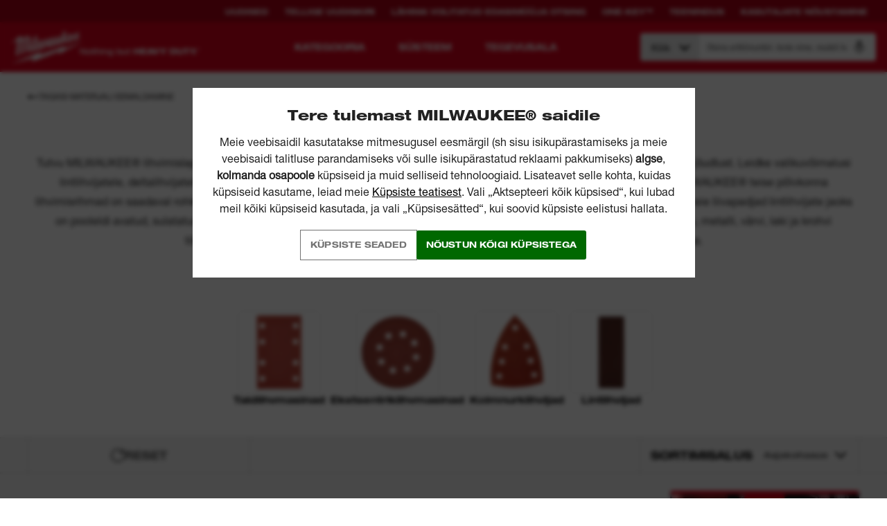

--- FILE ---
content_type: text/html; charset=utf-8
request_url: https://ee.milwaukeetool.eu/et-ee/tarvikud/materjali-eemaldamine/lihvimine/
body_size: 78373
content:
<!DOCTYPE html>
<html   class="" lang="et">
<head id="head">

<!-- Script Management -->
<script type="text/plain" class="optanon-category-C2">                    var callback = function() {
                    
        (function(h,o,t,j,a,r){
            h.hj=h.hj||function(){(h.hj.q=h.hj.q||[]).push(arguments)};
            h._hjSettings={hjid:980016,hjsv:6};
            a=o.getElementsByTagName('head')[0];
            r=o.createElement('script');r.async=1;
            r.src=t+h._hjSettings.hjid+j+h._hjSettings.hjsv;
            a.appendChild(r);
        })(window,document,'https://static.hotjar.com/c/hotjar-','.js?sv=');

                    };

                    window.onload = callback;</script><script type="text/javascript">(function (w, d, s, l, i) { w[l] = w[l] || []; w[l].push({ 'gtm.start': new Date().getTime(), event: 'gtm.js' }); var f = d.getElementsByTagName(s)[0], j = d.createElement(s), dl = l != 'dataLayer' ? '&l=' + l : ''; j.setAttributeNode(d.createAttribute('data-ot-ignore')); j.async = true;j.src = 'https://www.googletagmanager.com/gtm.js?id=' + i + dl; f.parentNode.insertBefore(j, f); })(window, document, 'script', 'dataLayer', 'GTM-P69SQW9');</script><script type="text/plain" class="optanon-category-C1" src="https://www.google.com/recaptcha/api.js?render=6LfDOaweAAAAACQ12uXL1Mod7d9t005QHfOdamRG" async defer></script><script type="text/plain" class="optanon-category-C2" src="https://cdn-4.convertexperiments.com/js/10041573-10043800.js" async defer></script><script type="text/plain" class="optanon-category-C3" src="https://cdn.evgnet.com/beacon/a5568l55556pu3hg3n3n3n065550474/engage/scripts/evergage.min.js" async defer></script>
<!-- END Script Management --><script id="salesforce_metadata" type="application/json">{"id":"ACCESSORIES|MATERIAL REMOVAL|SANDING","relatedCategoryIds":null,"type":"Category","attributes":{"sku":301771,"name":"Lihvimine","url":"https://ee.milwaukeetool.eu/et-ee/tarvikud/materjali-eemaldamine/lihvimine/","imageUrl":"https://static.milwaukeetool.eu/remote.axd/milwaukee-media-images.s3.amazonaws.com/hi/4932351666--Hero_1.jpg?v=25420691826CC6E7E5C0CE143FEC355D"}}</script>


<style>.ds-button{font-family:"Helvetica Neue LT W01_93 BlkEx",sans-serif;font-stretch:semi-expanded;font-style:normal;font-weight:900;display:inline-block;height:auto;margin:0;border:0;padding:8px 12px;background:#db011c;color:#fff;font-size:12px;line-height:24px;text-align:center;text-transform:uppercase;transition:background-color .3s cubic-bezier(0.645, 0.045, 0.355, 1),opacity .3s cubic-bezier(0.645, 0.045, 0.355, 1);white-space:normal;cursor:pointer;-webkit-user-select:none;-moz-user-select:none;-ms-user-select:none;user-select:none}.RURU .ds-button,.RORO .ds-button,.PLPL .ds-button,.HUHU .ds-button,.CSCZ .ds-button,.ETEE .ds-button,.LVLV .ds-button,.LTLT .ds-button,.SKSK .ds-button,.BGBG .ds-button{font-weight:bold;font-style:normal;font-family:"Arimo",sans-serif !important}.RURU .ds-button strong,.RORO .ds-button strong,.PLPL .ds-button strong,.HUHU .ds-button strong,.CSCZ .ds-button strong,.ETEE .ds-button strong,.LVLV .ds-button strong,.LTLT .ds-button strong,.SKSK .ds-button strong,.BGBG .ds-button strong{font-weight:bold;font-family:"Arimo",sans-serif !important}.RURU .ds-button b,.RORO .ds-button b,.PLPL .ds-button b,.HUHU .ds-button b,.CSCZ .ds-button b,.ETEE .ds-button b,.LVLV .ds-button b,.LTLT .ds-button b,.SKSK .ds-button b,.BGBG .ds-button b{font-weight:bold;font-family:"Arimo",sans-serif !important}@media(min-width: 20em){.ds-button{font-size:16px;line-height:32px;padding:8px 18px}}.ds-button:focus,.ds-button:active{outline:none}.ds-button:hover{background:#ab0116;color:#fff}.ds-button:active{background:#000;color:#fff}.ds-button:disabled{opacity:.5}.ds-button--inline{display:inline-block;width:auto;-webkit-align-self:flex-start;-ms-flex-item-align:start;align-self:flex-start}.ds-button--small{font-size:12px;line-height:14px;padding:11px 40px}.ds-button--smallest{font-size:11px;line-height:14px;padding:8px 28px}.ds-button--smallerest{font-size:11px;line-height:14px;padding:11px 11px}.ds-button--white{background:#fff;color:#231f20}.ds-button--white.ds-button--arrow:after{background-image:url([data-uri])}.ds-button--white:hover{background:#dedede;color:#231f20}.ds-button--white:active,.ds-button--white:focus{background:#dedede;color:#231f20}.ds-button--primary{background:#db011c;color:#fff}.ds-button--primary:hover{background:#ab0116;color:#fff}.ds-button--primary:active,.ds-button--primary:focus{background:#ab0116;color:#fff}.ds-button--black{background:#231f20;color:#fff}.ds-button--black:hover{background:#000;color:#fff}.ds-button--black:active,.ds-button--black:focus{background:#231f20;color:#fff}.ds-button--grey{background:rgba(35,31,32,.1);color:#231f20}.ds-button--grey:hover{background:rgba(35,31,32,.2)}.ds-button--grey:active{background:rgba(35,31,32,.3)}.ds-button--transparent{background:transparent;color:#fff;border:1px solid #fff;transition:background-color .3s cubic-bezier(0.645, 0.045, 0.355, 1),color .3s cubic-bezier(0.645, 0.045, 0.355, 1),opacity .3s cubic-bezier(0.645, 0.045, 0.355, 1)}.ds-button--transparent:hover{background:#fff;color:#db011c}.ds-button--transparent:active{background:transparent}.ds-button--icon-location{display:inline-block;padding-left:40px;background-position:14px center;background-repeat:no-repeat;background-image:url([data-uri])}@media(min-width: 20em){.ds-button--icon-location{font-size:12px;padding-top:4px;padding-bottom:4px}}@media(min-width: 61.25em){.ds-button--icon-location{font-size:14px}}.ds-button--icon-location:hover{background-color:#ab0116;background-position:14px center;background-repeat:no-repeat;background-image:url([data-uri])}.ds-button--icon-download{display:inline-block;padding-left:20px;background-position:right 14px center;background-repeat:no-repeat;background-image:url([data-uri])}.ds-button--icon-download:hover{background-color:#ab0116;background-position:right 14px center;background-repeat:no-repeat;background-image:url([data-uri])}.ds-button--spinner{cursor:wait;position:relative;display:-webkit-inline-flex;display:-ms-inline-flexbox;display:inline-flex;-webkit-align-items:center;-ms-flex-align:center;align-items:center;-webkit-justify-content:center;-ms-flex-pack:center;justify-content:center;-webkit-filter:brightness(0.8);filter:brightness(0.8)}.ds-button--spinner .ds-button__fake-text{opacity:.35;pointer-events:none}.ds-button--spinner svg{position:absolute;top:50%;left:0;right:0;margin:-15px auto 0;width:30px;height:30px}.ds-button--arrow{position:relative;transition:background-color .3s cubic-bezier(0.645, 0.045, 0.355, 1),opacity .3s cubic-bezier(0.645, 0.045, 0.355, 1),padding-right .3s cubic-bezier(0.645, 0.045, 0.355, 1)}.ds-button--arrow:hover{padding-right:40px}.ds-button--arrow:hover:after{opacity:1;-webkit-transform:translateY(-50%) translateX(0);-ms-transform:translateY(-50%) translateX(0);transform:translateY(-50%) translateX(0)}.ds-button--arrow:after{content:" ";position:absolute;top:50%;right:14px;width:14px;height:14px;opacity:0;-webkit-transform:translateY(-50%) translateX(-14px);-ms-transform:translateY(-50%) translateX(-14px);transform:translateY(-50%) translateX(-14px);background:url([data-uri]) no-repeat center;transition:opacity .3s cubic-bezier(0.645, 0.045, 0.355, 1),-webkit-transform .3s cubic-bezier(0.645, 0.045, 0.355, 1);transition:transform .3s cubic-bezier(0.645, 0.045, 0.355, 1),opacity .3s cubic-bezier(0.645, 0.045, 0.355, 1);transition:transform .3s cubic-bezier(0.645, 0.045, 0.355, 1),opacity .3s cubic-bezier(0.645, 0.045, 0.355, 1),-webkit-transform .3s cubic-bezier(0.645, 0.045, 0.355, 1)}.ds-button--arrow-colour{position:relative;transition:background-color .3s cubic-bezier(0.645, 0.045, 0.355, 1),opacity .3s cubic-bezier(0.645, 0.045, 0.355, 1),padding-right .3s cubic-bezier(0.645, 0.045, 0.355, 1)}.ds-button--arrow-colour:hover{padding-right:40px}.ds-button--arrow-colour:hover .ds-button__arrow-image{opacity:1;-webkit-transform:translateY(-50%) translateX(0);-ms-transform:translateY(-50%) translateX(0);transform:translateY(-50%) translateX(0)}.ds-button--arrow-colour .ds-button__arrow-image{content:" ";position:absolute;top:50%;right:14px;width:14px;height:14px;opacity:0;fill:#fff;-webkit-transform:translateY(-50%) translateX(-14px);-ms-transform:translateY(-50%) translateX(-14px);transform:translateY(-50%) translateX(-14px);transition:opacity .3s cubic-bezier(0.645, 0.045, 0.355, 1),-webkit-transform .3s cubic-bezier(0.645, 0.045, 0.355, 1);transition:transform .3s cubic-bezier(0.645, 0.045, 0.355, 1),opacity .3s cubic-bezier(0.645, 0.045, 0.355, 1);transition:transform .3s cubic-bezier(0.645, 0.045, 0.355, 1),opacity .3s cubic-bezier(0.645, 0.045, 0.355, 1),-webkit-transform .3s cubic-bezier(0.645, 0.045, 0.355, 1)}.services-landing__card .ds-button{padding:0;line-height:1}.services-landing__card .ds-button a{display:inline-block;padding:8px 12px;line-height:24px}@media(min-width: 20em){.services-landing__card .ds-button a{line-height:32px;padding:8px 18px}}.services-landing__card .ds-button--arrow-colour a{transition:padding-right .3s cubic-bezier(0.645, 0.045, 0.355, 1)}.services-landing__card .ds-button--arrow-colour:hover a{padding-right:40px}.flipsnack{position:fixed;top:0;left:0;width:100%;background:#fff;z-index:99;opacity:0;height:0;padding:0;visibility:hidden;transition:opacity 500ms ease-out}.flipsnack.active{opacity:1;height:100vh;padding:inherit;visibility:visible}.flipsnack__close{position:absolute;top:0;right:0;width:30px;height:30px;background-color:#db011c;background-image:url([data-uri]);background-position:center center;background-repeat:no-repeat;cursor:pointer;color:transparent}body{overflow-x:hidden}

/*# sourceMappingURL=masterpage-acb438a024f240ca2df3.css.map*/</style>











    <!-- OneTrust Cookies Consent Notice start for milwaukeetool.eu -->

    <script type="text/javascript">
        function OptanonWrapper() {
            // Get initial OnetrustActiveGroups ids
            if (typeof OptanonWrapperCount == "undefined") {
                otGetInitialGrps();
            }

            //Delete cookies
            otDeleteCookie(otIniGrps);

            // Assign OnetrustActiveGroups to custom variable
            function otGetInitialGrps() {
                OptanonWrapperCount = '';
                otIniGrps = OnetrustActiveGroups;
            }

            function otDeleteCookie(iniOptGrpId) {
                var otDomainGrps = JSON.parse(JSON.stringify(Optanon.GetDomainData().Groups));
                var otDeletedGrpIds = otGetInactiveId(iniOptGrpId, OnetrustActiveGroups);
                if (otDeletedGrpIds.length != 0 && otDomainGrps.length != 0) {
                    for (var i = 0; i < otDomainGrps.length; i++) {
                        //Check if CustomGroupId matches
                        if (otDomainGrps[i]['CustomGroupId'] != '' && otDeletedGrpIds.includes(otDomainGrps[i]['CustomGroupId'])) {
                            for (var j = 0; j < otDomainGrps[i]['Cookies'].length; j++) {
                                //Delete cookie
                                eraseCookie(otDomainGrps[i]['Cookies'][j]['Name']);
                            }
                        }

                        //Check if Hostid matches
                        if (otDomainGrps[i]['Hosts'].length != 0) {
                            for (var j = 0; j < otDomainGrps[i]['Hosts'].length; j++) {
                                //Check if HostId presents in the deleted list and cookie array is not blank
                                if (otDeletedGrpIds.includes(otDomainGrps[i]['Hosts'][j]['HostId']) && otDomainGrps[i]['Hosts'][j]['Cookies'].length != 0) {
                                    for (var k = 0; k < otDomainGrps[i]['Hosts'][j]['Cookies'].length; k++) {
                                        //Delete cookie
                                        eraseCookie(otDomainGrps[i]['Hosts'][j]['Cookies'][k]['Name']);
                                    }
                                }
                            }
                        }
                    }
                }
                otGetInitialGrps(); //Reassign new group ids
            }

            //Get inactive ids
            function otGetInactiveId(customIniId, otActiveGrp) {
                //Initial OnetrustActiveGroups
                customIniId = customIniId.split(",");
                customIniId = customIniId.filter(Boolean);

                //After action OnetrustActiveGroups
                otActiveGrp = otActiveGrp.split(",");
                otActiveGrp = otActiveGrp.filter(Boolean);

                var result = [];
                for (var i = 0; i < customIniId.length; i++) {
                    if (otActiveGrp.indexOf(customIniId[i]) <= -1) {
                        result.push(customIniId[i]);
                    }
                }
                return result;
            }

            //Delete cookie
            function eraseCookie(name) {
                console.log("ONETRUST: Deleting cookie due to consent", name);

                //Delete root path cookies
                document.cookie = name + '=; Max-Age=-99999999; Path=/';
                document.cookie = name + '=; Max-Age=-99999999; domain=.milwaukee.local; Path=/';
                document.cookie = name + '=; Max-Age=-99999999; domain=.milwaukeetool.eu; Path=/';

                //Delete LSO incase LSO being used, cna be commented out.
                localStorage.removeItem(name);

                //Check for the current path of the page
                pathArray = window.location.pathname.split('/');

                //Loop through path hierarchy and delete potential cookies at each path.
                for (var i = 0; i < pathArray.length; i++) {
                    if (pathArray[i]) {
                        //Build the path string from the Path Array e.g /site/login
                        var currentPath = pathArray.slice(0, i + 1).join('/');
                        document.cookie = name + '=; Max-Age=-99999999; Path=' + currentPath + ';';
                        //Maybe path has a trailing slash!
                        document.cookie = name + '=; Max-Age=-99999999; Path=' + currentPath + '/;';
                    }
                }
            }
        }
    </script>
    <!-- OneTrust Cookies Consent Notice end for milwaukeetool.eu -->


<script type="application/ld+json">{
  "sourceOrganization": {
    "logo": "https://ee.milwaukeetool.eu/SiteFiles/img/logo-red.png",
    "name": "Milwaukee Tools",
    "url": "https://ee.milwaukeetool.eu",
    "@context": "http://schema.org",
    "@type": "Organization"
  },
  "name": "Milwaukee Tools",
  "potentialAction": {
    "query-input": {
      "multipleValues": false,
      "readonlyValue": false,
      "valueMaxLength": 100,
      "valueName": "query",
      "valueRequired": true,
      "@context": "http://schema.org",
      "@type": "PropertyValueSpecification"
    },
    "target": {
      "urlTemplate": "https://ee.milwaukeetool.eu/support/search-results/?searchterm={query}",
      "@context": "http://schema.org",
      "@type": "EntryPoint"
    },
    "@context": "http://schema.org",
    "@type": "SearchAction"
  },
  "url": "https://ee.milwaukeetool.eu",
  "@context": "http://schema.org",
  "@type": "WebSite"
}</script>
<script type="application/ld+json">{
  "itemListElement": [
    {
      "item": {
        "sourceOrganization": {
          "logo": "https://ee.milwaukeetool.eu/SiteFiles/img/logo-red.png",
          "name": "Milwaukee Tools",
          "url": "https://ee.milwaukeetool.eu",
          "@context": "http://schema.org",
          "@type": "Organization"
        },
        "@id": "https://ee.milwaukeetool.eu/",
        "name": "Homepage",
        "@context": "http://schema.org",
        "@type": "WebPage"
      },
      "position": 1,
      "@context": "http://schema.org",
      "@type": "ListItem"
    },
    {
      "item": {
        "sourceOrganization": {
          "logo": "https://ee.milwaukeetool.eu/SiteFiles/img/logo-red.png",
          "name": "Milwaukee Tools",
          "url": "https://ee.milwaukeetool.eu",
          "@context": "http://schema.org",
          "@type": "Organization"
        },
        "@id": "https://ee.milwaukeetool.eu/et-ee/tarvikud/",
        "name": "Tarvikud",
        "@context": "http://schema.org",
        "@type": "WebPage"
      },
      "position": 2,
      "@context": "http://schema.org",
      "@type": "ListItem"
    },
    {
      "item": {
        "sourceOrganization": {
          "logo": "https://ee.milwaukeetool.eu/SiteFiles/img/logo-red.png",
          "name": "Milwaukee Tools",
          "url": "https://ee.milwaukeetool.eu",
          "@context": "http://schema.org",
          "@type": "Organization"
        },
        "@id": "https://ee.milwaukeetool.eu/et-ee/tarvikud/materjali-eemaldamine/",
        "name": "Materjali eemaldamine",
        "@context": "http://schema.org",
        "@type": "WebPage"
      },
      "position": 3,
      "@context": "http://schema.org",
      "@type": "ListItem"
    },
    {
      "item": {
        "sourceOrganization": {
          "logo": "https://ee.milwaukeetool.eu/SiteFiles/img/logo-red.png",
          "name": "Milwaukee Tools",
          "url": "https://ee.milwaukeetool.eu",
          "@context": "http://schema.org",
          "@type": "Organization"
        },
        "@id": "https://ee.milwaukeetool.eu/et-ee/tarvikud/materjali-eemaldamine/lihvimine/",
        "name": "Lihvimine",
        "@context": "http://schema.org",
        "@type": "WebPage"
      },
      "position": 4,
      "@context": "http://schema.org",
      "@type": "ListItem"
    }
  ],
  "itemListOrder": "ItemListOrderAscending",
  "numberOfItems": 4,
  "@context": "http://schema.org",
  "@type": "BreadcrumbList"
}</script>

    <link rel="preconnect" href="//static.milwaukeetool.eu" 

    <link rel="manifest" href="/manifest.json" /><meta name="google-site-verification" content="zQ2GFXefL3AWs5WVUTQzq_5qGwbhxJpc5p9joP8eJ-U" />
    <link rel="stylesheet" href="/sitefiles/next-gen/dist/index.ad419997c788f9c99bc6.css" />
      
      <script defer src="/sitefiles/next-gen/dist/index.9bf8afc0f19d115db541.js"></script>
    
      
      <meta name="format-detection" content="telephone=no" /><title>
	Lihvimispadjad ja -lehed | Elektriliste lihvimismasinate padjad ja lehed | Milwaukee Tool EE
</title><meta name="description" content="Tutvuge MILWAUKEE® lihvimispadjadega ja -lehtedega. Leidke vastupidavad, kaubanduslikule standardile vastavad lihvimispadjad erinevatele tööriistadele koos tolmupuhastavate lahendustega sileda lõppviimistluse saavutamiseks." /> 
<meta charset="UTF-8" /> 
<meta name="viewport" content="width=device-width, initial-scale=1.0">
<meta name="google-site-verification" content="sD6zFTAV0p0gy0e8WPuNAI_QFlX_BIa8XZHrKp4aQ04" />
<link rel="shortcut icon" href="/favicon.ico">
<link rel="apple-touch-icon" href="/apple-touch-icon.png">

<style type="text/css">* { direction: ltr; }</style>
<meta name="facebook-domain-verification" content="re7zym0qqpixn1aa1m162xbbloh0dk" /> 
<link href="/favicon.ico" type="image/x-icon" rel="shortcut icon"/>
<link href="/favicon.ico" type="image/x-icon" rel="icon"/>
<link rel="alternate" href="https://ae.milwaukeetool.eu/ar-ae/accessories/material-removal/sanding/" hreflang="ar-AE" /><link rel="alternate" href="https://bg.milwaukeetool.eu	/bg-bg/%d0%b0%d0%ba%d1%81%d0%b5%d1%81%d0%be%d0%b0%d1%80%d0%b8/%d0%be%d1%82%d1%81%d1%82%d1%80%d0%b0%d0%bd%d1%8f%d0%b2%d0%b0%d0%bd%d0%b5-%d0%bd%d0%b0-%d0%bc%d0%b0%d1%82%d0%b5%d1%80%d0%b8%d0%b0%d0%bb/%d1%88%d0%bb%d0%b8%d1%84%d0%be%d0%b2%d0%b0%d0%bd%d0%b5/" hreflang="bg-BG" /><link rel="alternate" href="https://cz.milwaukeetool.eu/cs-cz/prislusenstvi/odstranovani-materialu/brouseni/" hreflang="cs-CZ" /><link rel="alternate" href="https://dk.milwaukeetool.eu/da-dk/tilbeh%c3%b8r/materialefjerning/slibning/" hreflang="da-DK" /><link rel="alternate" href="https://deat.milwaukeetool.eu/de-at/zubehor/materialabtrag/schleifblatter/" hreflang="de-AT" /><link rel="alternate" href="https://dech.milwaukeetool.eu/de-ch/zubehor/materialabtrag/schleifblatter/" hreflang="de-CH" /><link rel="alternate" href="https://de.milwaukeetool.eu/de-de/zubehor/materialabtrag/schleifblatter/" hreflang="de-DE" /><link rel="alternate" href="https://delu.milwaukeetool.eu	/de-lu/zubehor/materialabtrag/schleifblatter/" hreflang="de-LU" /><link rel="alternate" href="https://uk.milwaukeetool.eu/en-gb/accessories/material-removal/sanding/" hreflang="en-GB" /><link rel="alternate" href="https://www.milwaukeetool.eu/en-eu/accessories/material-removal/sanding/" hreflang="x-default" /><link rel="alternate" href="https://za.milwaukeetool.eu/en-za/accessories/material-removal/sanding/" hreflang="en-ZA" /><link rel="alternate" href="https://es.milwaukeetool.eu/es-es/accesorios-1/eliminacion-de-material/lijado/" hreflang="es-ES" /><link rel="alternate" href="https://ee.milwaukeetool.eu/et-ee/tarvikud/materjali-eemaldamine/lihvimine/" hreflang="et-EE" /><link rel="alternate" href="https://fi.milwaukeetool.eu/fi-fi/tarvikkeet/katkaisu-hionta-kiillotus/hionta/" hreflang="fi-FI" /><link rel="alternate" href="https://befr.milwaukeetool.eu/fr-be/accessoires/retrait-des-matieres/poncage/" hreflang="fr-BE" /><link rel="alternate" href="https://frch.milwaukeetool.eu	/fr-ch/accessoires/retrait-des-matieres/poncage/" hreflang="fr-CH" /><link rel="alternate" href="https://fr.milwaukeetool.eu/fr-fr/accessoires/retrait-des-matieres/poncage/" hreflang="fr-FR" /><link rel="alternate" href="https://frlu.milwaukeetool.eu/fr-lu/accessoires/retrait-des-matieres/poncage/" hreflang="fr-LU" /><link rel="alternate" href="https://hr.milwaukeetool.eu/hr-hr/pribor/uklanjanje-materijala/glacanje/" hreflang="hr-HR" /><link rel="alternate" href="https://hu.milwaukeetool.eu/hu-hu/tartozekok-1/anyageltavolitas/csiszolok/" hreflang="hu-HU" /><link rel="alternate" href="https://it.milwaukeetool.eu/it-it/accessori/rimozione-materiale/levigatura/" hreflang="it-IT" /><link rel="alternate" href="https://lt.milwaukeetool.eu/lt-lt/priedai/medziagos-salinimas/slifavimas/" hreflang="lt-LT" /><link rel="alternate" href="https://lv.milwaukeetool.eu/lv-lv/piederumi/materiala-atdalisana/slipesana/" hreflang="lv-LV" /><link rel="alternate" href="https://benl.milwaukeetool.eu/nl-be/accessoires/materiaal-verwijderen/schuren/" hreflang="nl-BE" /><link rel="alternate" href="https://nl.milwaukeetool.eu/nl-nl/accessoires/materiaal-verwijderen/schuren/" hreflang="nl-NL" /><link rel="alternate" href="https://no.milwaukeetool.eu/nn-no/tilbeh%c3%b8r/materialefjerning/slipinig/" hreflang="nn-NO" /><link rel="alternate" href="https://pl.milwaukeetool.eu/pl-pl/akcesoria/usuwanie-materialu/szlifowanie/" hreflang="pl-PL" /><link rel="alternate" href="https://pt.milwaukeetool.eu/pt-pt/acessorios-1/renovacao-de-superficies/lixar/" hreflang="pt-PT" /><link rel="alternate" href="https://ro.milwaukeetool.eu/ro-ro/accesorii/indepartare-material/slefuire/" hreflang="ro-RO" /><link rel="alternate" href="https://sk.milwaukeetool.eu/sk-sk/prislusenstvo/odstranovanie-materialu/brusenie/" hreflang="sk-SK" /><link rel="alternate" href="https://si.milwaukeetool.eu/sl-si/pribor/odstranjevanje-materiala/brusenje/" hreflang="sl-SI" /><link rel="alternate" href="https://se.milwaukeetool.eu/sv-se/tillbehor/kapning-och-slipning/slipning/" hreflang="sv-SE" />
        <meta property="og:image" content="https://www.milwaukeetool.eu/NetC.MilwaukeeTools/media/MediaLibrary/Facebook/Milwaukee-facebook-tile.jpg">
        <meta property="og:image:type" content="image/jpeg">
        <meta property="og:image:width" content="1024">
        <meta property="og:image:height" content="1024">
    
    <link rel="canonical" href="https://ee.milwaukeetool.eu/et-ee/tarvikud/materjali-eemaldamine/lihvimine/" /></head>
<body class="LTR Unknown ETEE ContentBody" >
    

<!-- Script Management -->
    <noscript>
        <iframe src="https://www.googletagmanager.com/ns.html?id=GTM-P69SQW9"
            height="0" width="0" style="display: none; visibility: hidden"></iframe>
    </noscript>
<!-- END Script Management -->
    

<style type="text/css">
    #onetrust-cookie-popup {
        display: flex;
    }
</style>

<style data-styled="bZcKbS hOHCRP jjeDxR kQBzMU esiAZB bXDIIl eaErSW kHaCCZ chefdt beiXov cvpzIc" data-styled-version="4.4.1">
/* sc-component-id: Loaderstyles__Loader-sc-avoco9-0 */
.cvpzIc{margin:60px auto;font-size:10px;position:relative;text-indent:-9999em;-webkit-transform:translateZ(0);-ms-transform:translateZ(0);transform:translateZ(0);-webkit-animation:hmHMaM 1.1s infinite linear;animation:hmHMaM 1.1s infinite linear;border-radius:50%;width:70px;height:70px;border-top:10px solid rgba(0,0,0,0.1);border-right:10px solid rgba(0,0,0,0.1);border-bottom:10px solid rgba(0,0,0,0.1);border-left:10px solid #231f20;} .cvpzIc:after{content:'';border-radius:50%;width:70px;height:70px;}
/* sc-component-id: Buttonstyles__ButtonIcon-sc-5sv0m2-0 */
.chefdt{position:absolute;top:50%;right:14px;width:14px;height:14px;opacity:0;-webkit-transform:translateY(-50%) translateX(-14px);-ms-transform:translateY(-50%) translateX(-14px);transform:translateY(-50%) translateX(-14px);-webkit-transition: -webkit-transform 0.3s cubic-bezier(0.645,0.045,0.355,1), opacity 0.3s cubic-bezier(0.645,0.045,0.355,1);-webkit-transition: transform 0.3s cubic-bezier(0.645,0.045,0.355,1), opacity 0.3s cubic-bezier(0.645,0.045,0.355,1);transition: transform 0.3s cubic-bezier(0.645,0.045,0.355,1), opacity 0.3s cubic-bezier(0.645,0.045,0.355,1);z-index:2;} .chefdt svg{display:block;width:100%;height:100%;}
/* sc-component-id: Buttonstyles__ButtonElement-sc-5sv0m2-2 */
.eaErSW{outline:none;border:none;line-height:1.2;font-family:Helvetica Neue LT W05_73 Bd Ex !important;font-weight:normal !important;font-style:normal !important;-webkit-letter-spacing:calc(0.015 * 1em);-moz-letter-spacing:calc(0.015 * 1em);-ms-letter-spacing:calc(0.015 * 1em);letter-spacing:calc(0.015 * 1em);text-transform:uppercase !important;padding:14px;display:inline-block;border-radius:3px;min-width:90px;width:auto;text-align:center;height:auto;-webkit-transition:background 375ms cubic-bezier(0.645,0.045,0.355,1);transition:background 375ms cubic-bezier(0.645,0.045,0.355,1);position:relative;-webkit-user-select:none;-moz-user-select:none;-ms-user-select:none;user-select:none;cursor:pointer;font-size:12px;outline:1px solid hsl(0,0%,45%);background-color:transparent;color:hsl(0,0%,45%);-webkit-box-pack:start;-webkit-justify-content:flex-start;-ms-flex-pack:start;justify-content:flex-start;display:inline-block;} body.RURU .eaErSW,body.BGBG .eaErSW{font-family:Arimo,Helvetica Neue LT W05_73 Bd Ex !important;font-weight:700 !important;} .eaErSW[disabled]{opacity:0.5;} .eaErSW[data-icon-visibility='always']{padding:10px 40px 10px 10px;} .eaErSW[data-icon-visibility='always'] .Buttonstyles__ButtonIcon-sc-5sv0m2-0{opacity:1;-webkit-transform:translateY(-50%) translateX(0px);-ms-transform:translateY(-50%) translateX(0px);transform:translateY(-50%) translateX(0px);} .eaErSW[data-icon-visibility='onHover'] .Buttonstyles__ButtonIcon-sc-5sv0m2-0{-webkit-transition:none;transition:none;} .eaErSW[data-icon-visibility='onHover']:hover{padding-right:40px;} .eaErSW[data-icon-visibility='onHover']:hover .Buttonstyles__ButtonIcon-sc-5sv0m2-0{position:absolute;opacity:1;-webkit-transform:translateY(-50%) translateX(0px);-ms-transform:translateY(-50%) translateX(0px);transform:translateY(-50%) translateX(0px);} .eaErSW[data-icon="arrow"][href*='#'] .Buttonstyles__ButtonIcon-sc-5sv0m2-0{-webkit-transform:translateY(-50%) translateX(-14px) rotate(90deg);-ms-transform:translateY(-50%) translateX(-14px) rotate(90deg);transform:translateY(-50%) translateX(-14px) rotate(90deg);} .eaErSW[data-icon="arrow"][href*='#']:hover .Buttonstyles__ButtonIcon-sc-5sv0m2-0{-webkit-transform:translateY(-50%) translateX(0px) rotate(90deg);-ms-transform:translateY(-50%) translateX(0px) rotate(90deg);transform:translateY(-50%) translateX(0px) rotate(90deg);} .eaErSW[data-icon='location']{display:-webkit-box;display:-webkit-flex;display:-ms-flexbox;display:flex;-webkit-align-items:center;-webkit-box-align:center;-ms-flex-align:center;align-items:center;} .eaErSW[data-icon='location'] svg{width:10px;height:14px;fill:#ffffff;} .eaErSW[data-icon='location']:hover{color:#ffffff;} .eaErSW[data-icon='location']:hover svg{-webkit-animation:euZkpV 2s linear infinite;animation:euZkpV 2s linear infinite;-webkit-animation-play-state:running;animation-play-state:running;} .eaErSW[data-icon='location'][data-icon-placement='after'] svg{margin-left:8px;} .eaErSW[data-icon='location'][data-icon-placement='before'] svg{margin-right:8px;} .eaErSW[data-icon='download']{display:-webkit-box;display:-webkit-flex;display:-ms-flexbox;display:flex;-webkit-align-items:center;-webkit-box-align:center;-ms-flex-align:center;align-items:center;} .eaErSW[data-icon='download'] svg{-webkit-transform:translateY(1px);-ms-transform:translateY(1px);transform:translateY(1px);} .eaErSW[data-icon='download'][data-icon-placement='after'] svg{margin-left:8px;} .eaErSW[data-icon='download'][data-icon-placement='after'] .Buttonstyles__ButtonIcon-sc-5sv0m2-0{right:20px;left:unset;} .eaErSW[data-icon='download'][data-icon-placement='before']{margin-right:8px;} .eaErSW[data-icon='loader'] .Buttonstyles__ButtonIcon-sc-5sv0m2-0{width:18px;height:18px;} .eaErSW[data-icon='loader'] .Loaderstyles__Loader-sc-avoco9-0{width:18px;height:18px;border-width:2px;margin:0px;} .eaErSW[data-icon='upload'] .Buttonstyles__ButtonIcon-sc-5sv0m2-0,.eaErSW[data-icon='star'] .Buttonstyles__ButtonIcon-sc-5sv0m2-0{width:18px;height:18px;} .eaErSW[data-icon='upload'][data-icon-placement='after'],.eaErSW[data-icon='star'][data-icon-placement='after']{padding:14px 44px 14px 14px;} .eaErSW[data-icon='upload'][data-icon-placement='before'],.eaErSW[data-icon='star'][data-icon-placement='before']{padding:14px 14px 14px 44px;} .eaErSW[data-icon='upload'][data-icon-placement='before'] .Buttonstyles__ButtonIcon-sc-5sv0m2-0,.eaErSW[data-icon='star'][data-icon-placement='before'] .Buttonstyles__ButtonIcon-sc-5sv0m2-0{right:unset;left:14px;} .eaErSW[data-icon='view-in-ar']{display:-webkit-inline-box;display:-webkit-inline-flex;display:-ms-inline-flexbox;display:inline-flex;-webkit-align-items:center;-webkit-box-align:center;-ms-flex-align:center;align-items:center;padding-right:16px;} .eaErSW[data-icon='view-in-ar'] svg{height:28px;width:25px;margin-right:10px;} @media (min-width:1024px){.eaErSW[data-icon='view-in-ar'] svg{height:32px;width:28px;}} .eaErSW[data-icon='gallery'] .Buttonstyles__ButtonIcon-sc-5sv0m2-0{width:18px;height:18px;} .eaErSW[data-icon='gallery'][data-icon-placement='after']{padding:14px 44px 14px 14px;} .eaErSW[data-icon='gallery'][data-icon-placement='before']{padding:14px 14px 14px 44px;} .eaErSW[data-icon='gallery'][data-icon-placement='before'] .Buttonstyles__ButtonIcon-sc-5sv0m2-0{right:unset;left:14px;} .eaErSW[data-icon='onekey']{display:-webkit-inline-box;display:-webkit-inline-flex;display:-ms-inline-flexbox;display:inline-flex;-webkit-align-items:center;-webkit-box-align:center;-ms-flex-align:center;align-items:center;-webkit-box-pack:center;-webkit-justify-content:center;-ms-flex-pack:center;justify-content:center;padding-right:16px;grid-gap:10px;} .eaErSW[data-icon='onekey'] .Buttonstyles__ButtonIcon-sc-5sv0m2-0{position:relative;width:120px;height:32px;-webkit-transform:none;-ms-transform:none;transform:none;right:0;} .eaErSW[data-icon='onekey'] svg{width:120px;height:32px;} .eaErSW:not([disabled]):hover{background-color:transparent;color:hsl(0,0%,60%);} .ds .eaErSW{color:hsl(0,0%,45%);} .eaErSW .Buttonstyles__ButtonIcon-sc-5sv0m2-0 svg{fill:hsl(0,0%,45%);} .eaErSW[data-icon-placement='before'][data-icon-visibility='always']{padding-inline:40px 14px;} .eaErSW[data-icon-placement='before'][data-icon-visibility='always'] .Buttonstyles__ButtonIcon-sc-5sv0m2-0{left:14px;right:auto;} .eaErSW[data-icon-placement='inline']{display:-webkit-box;display:-webkit-flex;display:-ms-flexbox;display:flex;-webkit-align-items:center;-webkit-box-align:center;-ms-flex-align:center;align-items:center;-webkit-box-pack:center;-webkit-justify-content:center;-ms-flex-pack:center;justify-content:center;gap:8px;} .eaErSW[data-icon-placement='inline'] .Buttonstyles__ButtonIcon-sc-5sv0m2-0{position:relative;top:0;bottom:0;right:0;width:0;width:14px;margin-right:-14px;-webkit-transform:translateX(-14px);-ms-transform:translateX(-14px);transform:translateX(-14px);} .eaErSW[data-icon-placement='inline'][data-icon-visibility='onHover']:is(:hover,:focus-visible) .Buttonstyles__ButtonIcon-sc-5sv0m2-0{position:relative;opacity:1;-webkit-transform:translateX(0px);-ms-transform:translateX(0px);transform:translateX(0px);}.kHaCCZ{outline:none;border:none;line-height:1.2;font-family:Helvetica Neue LT W05_73 Bd Ex !important;font-weight:normal !important;font-style:normal !important;-webkit-letter-spacing:calc(0.015 * 1em);-moz-letter-spacing:calc(0.015 * 1em);-ms-letter-spacing:calc(0.015 * 1em);letter-spacing:calc(0.015 * 1em);text-transform:uppercase !important;padding:14px;display:inline-block;border-radius:3px;min-width:90px;width:auto;text-align:center;height:auto;-webkit-transition:background 375ms cubic-bezier(0.645,0.045,0.355,1);transition:background 375ms cubic-bezier(0.645,0.045,0.355,1);position:relative;-webkit-user-select:none;-moz-user-select:none;-ms-user-select:none;user-select:none;cursor:pointer;font-size:12px;background-color:#00A600;color:#ffffff;background-color:#006800;-webkit-box-pack:start;-webkit-justify-content:flex-start;-ms-flex-pack:start;justify-content:flex-start;display:inline-block;} body.RURU .kHaCCZ,body.BGBG .kHaCCZ{font-family:Arimo,Helvetica Neue LT W05_73 Bd Ex !important;font-weight:700 !important;} .kHaCCZ[disabled]{opacity:0.5;} .kHaCCZ[data-icon-visibility='always']{padding:10px 40px 10px 10px;} .kHaCCZ[data-icon-visibility='always'] .Buttonstyles__ButtonIcon-sc-5sv0m2-0{opacity:1;-webkit-transform:translateY(-50%) translateX(0px);-ms-transform:translateY(-50%) translateX(0px);transform:translateY(-50%) translateX(0px);} .kHaCCZ[data-icon-visibility='onHover'] .Buttonstyles__ButtonIcon-sc-5sv0m2-0{-webkit-transition:none;transition:none;} .kHaCCZ[data-icon-visibility='onHover']:hover{padding-right:40px;} .kHaCCZ[data-icon-visibility='onHover']:hover .Buttonstyles__ButtonIcon-sc-5sv0m2-0{position:absolute;opacity:1;-webkit-transform:translateY(-50%) translateX(0px);-ms-transform:translateY(-50%) translateX(0px);transform:translateY(-50%) translateX(0px);} .kHaCCZ[data-icon="arrow"][href*='#'] .Buttonstyles__ButtonIcon-sc-5sv0m2-0{-webkit-transform:translateY(-50%) translateX(-14px) rotate(90deg);-ms-transform:translateY(-50%) translateX(-14px) rotate(90deg);transform:translateY(-50%) translateX(-14px) rotate(90deg);} .kHaCCZ[data-icon="arrow"][href*='#']:hover .Buttonstyles__ButtonIcon-sc-5sv0m2-0{-webkit-transform:translateY(-50%) translateX(0px) rotate(90deg);-ms-transform:translateY(-50%) translateX(0px) rotate(90deg);transform:translateY(-50%) translateX(0px) rotate(90deg);} .kHaCCZ[data-icon='location']{display:-webkit-box;display:-webkit-flex;display:-ms-flexbox;display:flex;-webkit-align-items:center;-webkit-box-align:center;-ms-flex-align:center;align-items:center;} .kHaCCZ[data-icon='location'] svg{width:10px;height:14px;fill:#ffffff;} .kHaCCZ[data-icon='location']:hover{color:#ffffff;} .kHaCCZ[data-icon='location']:hover svg{-webkit-animation:euZkpV 2s linear infinite;animation:euZkpV 2s linear infinite;-webkit-animation-play-state:running;animation-play-state:running;} .kHaCCZ[data-icon='location'][data-icon-placement='after'] svg{margin-left:8px;} .kHaCCZ[data-icon='location'][data-icon-placement='before'] svg{margin-right:8px;} .kHaCCZ[data-icon='download']{display:-webkit-box;display:-webkit-flex;display:-ms-flexbox;display:flex;-webkit-align-items:center;-webkit-box-align:center;-ms-flex-align:center;align-items:center;} .kHaCCZ[data-icon='download'] svg{-webkit-transform:translateY(1px);-ms-transform:translateY(1px);transform:translateY(1px);} .kHaCCZ[data-icon='download'][data-icon-placement='after'] svg{margin-left:8px;} .kHaCCZ[data-icon='download'][data-icon-placement='after'] .Buttonstyles__ButtonIcon-sc-5sv0m2-0{right:20px;left:unset;} .kHaCCZ[data-icon='download'][data-icon-placement='before']{margin-right:8px;} .kHaCCZ[data-icon='loader'] .Buttonstyles__ButtonIcon-sc-5sv0m2-0{width:18px;height:18px;} .kHaCCZ[data-icon='loader'] .Loaderstyles__Loader-sc-avoco9-0{width:18px;height:18px;border-width:2px;margin:0px;} .kHaCCZ[data-icon='upload'] .Buttonstyles__ButtonIcon-sc-5sv0m2-0,.kHaCCZ[data-icon='star'] .Buttonstyles__ButtonIcon-sc-5sv0m2-0{width:18px;height:18px;} .kHaCCZ[data-icon='upload'][data-icon-placement='after'],.kHaCCZ[data-icon='star'][data-icon-placement='after']{padding:14px 44px 14px 14px;} .kHaCCZ[data-icon='upload'][data-icon-placement='before'],.kHaCCZ[data-icon='star'][data-icon-placement='before']{padding:14px 14px 14px 44px;} .kHaCCZ[data-icon='upload'][data-icon-placement='before'] .Buttonstyles__ButtonIcon-sc-5sv0m2-0,.kHaCCZ[data-icon='star'][data-icon-placement='before'] .Buttonstyles__ButtonIcon-sc-5sv0m2-0{right:unset;left:14px;} .kHaCCZ[data-icon='view-in-ar']{display:-webkit-inline-box;display:-webkit-inline-flex;display:-ms-inline-flexbox;display:inline-flex;-webkit-align-items:center;-webkit-box-align:center;-ms-flex-align:center;align-items:center;padding-right:16px;} .kHaCCZ[data-icon='view-in-ar'] svg{height:28px;width:25px;margin-right:10px;} @media (min-width:1024px){.kHaCCZ[data-icon='view-in-ar'] svg{height:32px;width:28px;}} .kHaCCZ[data-icon='gallery'] .Buttonstyles__ButtonIcon-sc-5sv0m2-0{width:18px;height:18px;} .kHaCCZ[data-icon='gallery'][data-icon-placement='after']{padding:14px 44px 14px 14px;} .kHaCCZ[data-icon='gallery'][data-icon-placement='before']{padding:14px 14px 14px 44px;} .kHaCCZ[data-icon='gallery'][data-icon-placement='before'] .Buttonstyles__ButtonIcon-sc-5sv0m2-0{right:unset;left:14px;} .kHaCCZ[data-icon='onekey']{display:-webkit-inline-box;display:-webkit-inline-flex;display:-ms-inline-flexbox;display:inline-flex;-webkit-align-items:center;-webkit-box-align:center;-ms-flex-align:center;align-items:center;-webkit-box-pack:center;-webkit-justify-content:center;-ms-flex-pack:center;justify-content:center;padding-right:16px;grid-gap:10px;} .kHaCCZ[data-icon='onekey'] .Buttonstyles__ButtonIcon-sc-5sv0m2-0{position:relative;width:120px;height:32px;-webkit-transform:none;-ms-transform:none;transform:none;right:0;} .kHaCCZ[data-icon='onekey'] svg{width:120px;height:32px;} .kHaCCZ:not([disabled]):hover{background-color:#008F00;} .kHaCCZ:not([disabled]):hover{background-color:#005800;} .kHaCCZ .Buttonstyles__ButtonIcon-sc-5sv0m2-0 svg{fill:#ffffff;} .kHaCCZ[data-icon-placement='before'][data-icon-visibility='always']{padding-inline:40px 14px;} .kHaCCZ[data-icon-placement='before'][data-icon-visibility='always'] .Buttonstyles__ButtonIcon-sc-5sv0m2-0{left:14px;right:auto;} .kHaCCZ[data-icon-placement='inline']{display:-webkit-box;display:-webkit-flex;display:-ms-flexbox;display:flex;-webkit-align-items:center;-webkit-box-align:center;-ms-flex-align:center;align-items:center;-webkit-box-pack:center;-webkit-justify-content:center;-ms-flex-pack:center;justify-content:center;gap:8px;} .kHaCCZ[data-icon-placement='inline'] .Buttonstyles__ButtonIcon-sc-5sv0m2-0{position:relative;top:0;bottom:0;right:0;width:0;width:14px;margin-right:-14px;-webkit-transform:translateX(-14px);-ms-transform:translateX(-14px);transform:translateX(-14px);} .kHaCCZ[data-icon-placement='inline'][data-icon-visibility='onHover']:is(:hover,:focus-visible) .Buttonstyles__ButtonIcon-sc-5sv0m2-0{position:relative;opacity:1;-webkit-transform:translateX(0px);-ms-transform:translateX(0px);transform:translateX(0px);}
/* sc-component-id: CookiePopupstyles__Container-sc-1ija68d-0 */
.bZcKbS{position:fixed;top:0;left:0;width:100%;height:100%;background:rgba(0,0,0,0.7);z-index:10000;display:-webkit-box;display:-webkit-flex;display:-ms-flexbox;display:flex;-webkit-box-pack:center;-webkit-justify-content:center;-ms-flex-pack:center;justify-content:center;-webkit-align-items:center;-webkit-box-align:center;-ms-flex-align:center;align-items:center;padding:12px;-webkit-backdrop-filter:blur(3px);backdrop-filter:blur(3px);}
/* sc-component-id: CookiePopupstyles__Modal-sc-1ija68d-1 */
.hOHCRP{background:#ffffff;padding:clamp(1.25rem,1.1rem + 0.65vw,1.88rem) clamp(1.25rem,1.19rem + 0.26vw,1.5rem);text-align:center;max-width:725px;font-size:16px;max-height:80vh;overflow-y:auto;margin-bottom:15vw;position:relative;} @media (max-width:479px){.hOHCRP{margin-bottom:0px;-webkit-box-pack:center;-webkit-justify-content:center;-ms-flex-pack:center;justify-content:center;}}
/* sc-component-id: CookiePopupstyles__ModalInner-sc-1ija68d-2 */
.jjeDxR{display:-webkit-box;display:-webkit-flex;display:-ms-flexbox;display:flex;-webkit-flex-direction:column;-ms-flex-direction:column;flex-direction:column;}
/* sc-component-id: CookiePopupstyles__Title-sc-1ija68d-3 */
.kQBzMU{margin-bottom:12px;line-height:1.4;font-size:20px;font-family:Helvetica Neue LT W05_83 Hv Ex !important;font-weight:normal !important;font-style:normal !important;} body.RURU .kQBzMU,body.BGBG .kQBzMU{font-family:Arimo !important;font-weight:800 !important;} @media (max-width:767px){.kQBzMU{padding-right:15px;}}
/* sc-component-id: CookiePopupstyles__Description-sc-1ija68d-4 */
.esiAZB{line-height:1.5;font-size:16px;font-family:Helvetica Neue LT W05_55 Roman !important;font-weight:normal !important;font-style:normal !important;} body.RURU .esiAZB,body.BGBG .esiAZB{font-family:Arimo,Helvetica Neue LT W05_55 Roman !important;font-weight:500 !important;} .esiAZB a{color:#000000;-webkit-text-decoration:underline;text-decoration:underline;}
/* sc-component-id: CookiePopupstyles__Buttons-sc-1ija68d-5 */
.bXDIIl{display:-webkit-box;display:-webkit-flex;display:-ms-flexbox;display:flex;-webkit-flex-direction:row;-ms-flex-direction:row;flex-direction:row;gap:16px;-webkit-box-pack:center;-webkit-justify-content:center;-ms-flex-pack:center;justify-content:center;margin-top:20px;-webkit-flex-wrap:wrap;-ms-flex-wrap:wrap;flex-wrap:wrap;} @media (min-width:768px){[data-buttons='3'] .bXDIIl{-webkit-flex-wrap:nowrap;-ms-flex-wrap:nowrap;flex-wrap:nowrap;}[data-buttons='3'] .bXDIIl .Buttonstyles__ButtonElement-sc-5sv0m2-2:first-child{margin-right:50px;}} @media (max-width:767px){.bXDIIl .Buttonstyles__ButtonElement-sc-5sv0m2-2{width:100%;}}
/* sc-component-id: sc-global-774278722 */
#onetrust-banner-sdk,.onetrust-pc-dark-filter{display:none !important;}</style><style data-styled="euZkpV hmHMaM" data-styled-version="4.4.1">
/* sc-component-id: sc-keyframes-euZkpV */
@-webkit-keyframes euZkpV{0%{-webkit-transform:scale(1);-ms-transform:scale(1);transform:scale(1);}50%{-webkit-transform:scale(1.4);-ms-transform:scale(1.4);transform:scale(1.4);}100%{-webkit-transform:scale(1);-ms-transform:scale(1);transform:scale(1);}} @keyframes euZkpV{0%{-webkit-transform:scale(1);-ms-transform:scale(1);transform:scale(1);}50%{-webkit-transform:scale(1.4);-ms-transform:scale(1.4);transform:scale(1.4);}100%{-webkit-transform:scale(1);-ms-transform:scale(1);transform:scale(1);}}
/* sc-component-id: sc-keyframes-hmHMaM */
@-webkit-keyframes hmHMaM{0%{-webkit-transform:rotate(0deg);-webkit-transform:rotate(0deg);-ms-transform:rotate(0deg);transform:rotate(0deg);}100%{-webkit-transform:rotate(360deg);-webkit-transform:rotate(360deg);-ms-transform:rotate(360deg);transform:rotate(360deg);}} @keyframes hmHMaM{0%{-webkit-transform:rotate(0deg);-webkit-transform:rotate(0deg);-ms-transform:rotate(0deg);transform:rotate(0deg);}100%{-webkit-transform:rotate(360deg);-webkit-transform:rotate(360deg);-ms-transform:rotate(360deg);transform:rotate(360deg);}}</style><relay-component id="hydrate_f4bb1a07-4f77-40d8-a599-dd4aa1236e1a"><section id="onetrust-cookie-popup" class="CookiePopupstyles__Container-sc-1ija68d-0 bZcKbS"><div data-buttons="2" class="CookiePopupstyles__Modal-sc-1ija68d-1 hOHCRP"><div class="CookiePopupstyles__ModalInner-sc-1ija68d-2 jjeDxR"><p class="CookiePopupstyles__Title-sc-1ija68d-3 kQBzMU">Tere tulemast MILWAUKEE® saidile</p><p class="CookiePopupstyles__Description-sc-1ija68d-4 esiAZB">Meie veebisaidil kasutatakse mitmesugusel eesmärgil (sh sisu isikupärastamiseks ja meie veebisaidi talitluse parandamiseks või sulle isikupärastatud reklaami pakkumiseks) <b>algse</b>, <b>kolmanda osapoole</b> küpsiseid ja muid selliseid tehnoloogiaid. Lisateavet selle kohta, kuidas küpsiseid kasutame, leiad meie <a href="https://ee.milwaukeetool.eu/footer/cookie-policy-et/">Küpsiste teatisest</a>. Vali „Aktsepteeri kõik küpsised“, kui lubad meil kõiki küpsiseid kasutada, ja vali „Küpsisesätted“, kui soovid küpsiste eelistusi hallata.</p><div class="CookiePopupstyles__Buttons-sc-1ija68d-5 bXDIIl"><button id="cookie-onetrust-show-info" data-progress="false" data-icon="none" data-icon-placement="after" data-icon-visibility="never" data-track="true" type="button" class="Buttonstyles__ButtonElement-sc-5sv0m2-2 eaErSW"><span data-cta-text="true">Küpsiste seaded</span><i style="display:none" class="Buttonstyles__ButtonIcon-sc-5sv0m2-0 chefdt"><div class="Loaderstyles__Wrapper-sc-avoco9-1 beiXov"><div class="Loaderstyles__Loader-sc-avoco9-0 cvpzIc"></div></div></i></button><button id="cookie-onetrust-accept-all" data-progress="false" data-icon="none" data-icon-placement="after" data-icon-visibility="never" data-track="true" type="button" class="Buttonstyles__ButtonElement-sc-5sv0m2-2 kHaCCZ"><span data-cta-text="true">Nõustun kõigi küpsistega</span><i style="display:none" class="Buttonstyles__ButtonIcon-sc-5sv0m2-0 chefdt"><div class="Loaderstyles__Wrapper-sc-avoco9-1 beiXov"><div class="Loaderstyles__Loader-sc-avoco9-0 cvpzIc"></div></div></i></button><script>
                (() => {
                  const acceptAllButton = document.querySelector('#cookie-onetrust-accept-all');
                  const showInfoButton = document.querySelector('#cookie-onetrust-show-info');
                  const acceptNecessaryButton = document.querySelector('#cookie-onetrust-only-necessary');
                  const closeButton = document.querySelector('#cookie-onetrust-close');

                  function addClickToButton(button, id, dataAttributes) {
                    if (button === null) {
                      return;
                    }

                    button.addEventListener('click', (e) => handleClick(e, id, dataAttributes));
                  }

                  function clearButton(button) {
                    if (button === null) {
                      return;
                    }

                    const iconElement = button.querySelector('i');

                    if (iconElement !== null) {
                      iconElement.style.display = 'none';
                    }

                    button.removeAttribute('data-icon');
                    button.removeAttribute('data-icon-placement');
                    button.removeAttribute('data-icon-visibility');
                  }

                  function handleClick(event, id, dataAttributes) {
                    clearButton(acceptAllButton);
                    clearButton(showInfoButton);
                    clearButton(acceptNecessaryButton);

                    // Show i icon
                    const iconElement = event.currentTarget.querySelector('i');

                    if (iconElement !== null) {
                      iconElement.style.display = '';
                    }

                    if (dataAttributes) {
                      event.currentTarget.setAttribute('data-icon', 'loader');
                      event.currentTarget.setAttribute('data-icon-placement', 'after');
                      event.currentTarget.setAttribute('data-icon-visibility', 'always');
                    }

                    window.OneTrustUnhandledEvent = id;
                  }

                  addClickToButton(acceptAllButton, 'accept-all', true);
                  addClickToButton(showInfoButton, 'show-info', true);
                  addClickToButton(acceptNecessaryButton, 'only-necessary', true);
                  addClickToButton(closeButton, 'only-necessary', false);
                })();
            </script></div></div></div></section></relay-component>


    <div id="dvPreForm" style="display: none;">
        
    </div>
    <form method="post" action="/et-ee/tarvikud/materjali-eemaldamine/lihvimine/" id="form">
<input type="hidden" name="__EVENTTARGET" id="__EVENTTARGET" value="" />
<input type="hidden" name="__EVENTARGUMENT" id="__EVENTARGUMENT" value="" />


<script type="text/javascript">
//<![CDATA[
var theForm = document.forms['form'];
if (!theForm) {
    theForm = document.form;
}
function __doPostBack(eventTarget, eventArgument) {
    if (!theForm.onsubmit || (theForm.onsubmit() != false)) {
        theForm.__EVENTTARGET.value = eventTarget;
        theForm.__EVENTARGUMENT.value = eventArgument;
        theForm.submit();
    }
}
//]]>
</script>




<input type="hidden" name="lng" id="lng" value="et-EE" />
<script type="text/javascript">
	//<![CDATA[

function PM_Postback(param) { if (window.top.HideScreenLockWarningAndSync) { window.top.HideScreenLockWarningAndSync(1080); } if(window.CMSContentManager) { CMSContentManager.allowSubmit = true; }; __doPostBack('m$am',param); }
function PM_Callback(param, callback, ctx) { if (window.top.HideScreenLockWarningAndSync) { window.top.HideScreenLockWarningAndSync(1080); }if (window.CMSContentManager) { CMSContentManager.storeContentChangedStatus(); };WebForm_DoCallback('m$am',param,callback,ctx,null,true); }
//]]>
</script>

<script type="text/javascript">
	//<![CDATA[

var CMS = CMS || {};
CMS.Application = {
  "language": "et",
  "imagesUrl": "/CMSPages/GetResource.ashx?image=%5bImages.zip%5d%2f",
  "isDebuggingEnabled": false,
  "applicationUrl": "/",
  "isDialog": false,
  "isRTL": "false"
};

//]]>
</script>
<input type="hidden" name="__VIEWSTATEGENERATOR" id="__VIEWSTATEGENERATOR" value="A5343185" />
        
        <table id="ctxM" cellpadding="0" cellspacing="0" border="0" width="100%"><tr><td>

</td></tr></table>
        <style data-styled="" data-styled-version="4.4.1">
/* sc-component-id: sc-global-2059221638 */
.react-component--contents{display:contents;} .product-page__padded-section{background-color:hsl(0,0%,97%);padding:40px 0px;} @media (min-width:768px){.product-page__padded-section{padding:60px 0px;}} @media (min-width:1024px){.product-page__padded-section{padding:80px 0px;}} @media (min-width:1366px){.product-page__padded-section{padding:100px 0px;}}</style><relay-component id="hydrate_e48648f2-b19f-4ed2-bd4b-89678bb2cd79"></relay-component>



<div id="page-wrapper" class="page-over">
    <div id="p_lt_divWrapper" class="ProductCategory">
        <style data-styled="klwbgv fqyixn ewdVtk bDDDsI bADTtg fFwGun gYUVmu jdPLSW tKWaz hzekWz IiKtT gZAesy bKEwCH jzPtqs kPcqk jErDvA dGCpgs gxjCXV cJqsic dyzcdC fIdNwL dZGNTF jSKhva dOUndM biTbvM jHNUJq cPDkXD ePwUTA TkDAt itWGlo fuoinc dAnJLR hXfnQJ kqbkeq cQGdkn lmTRzF kMLKCh iFoXau fqVCrA lpjYvc dGHJuY gPkBCK" data-styled-version="4.4.1">
/* sc-component-id: DesktopNavigationDropdownLinkstyles__NavItem-sc-rg961h-0 */
.gxjCXV[data-visible='false']{display:none;} .gxjCXV[data-visible='true']{display:block;}
/* sc-component-id: DesktopNavigationDropdownLinkstyles__NavLink-sc-rg961h-1 */
.cJqsic{display:-webkit-box;display:-webkit-flex;display:-ms-flexbox;display:flex;place-items:center;gap:8px;font-size:clamp(0.75rem,0.5rem + 0.31vw,0.88rem);line-height:1.3em;color:#000000;border-radius:4px;word-break:break-word;} .cJqsic[aria-current='true'],.cJqsic:focus-visible{outline:none;border:none;color:inherit;} .cJqsic[aria-current='true'][data-last-dropdown='false']:not([data-dropdown-level='3']),.cJqsic:focus-visible[data-last-dropdown='false']:not([data-dropdown-level='3']){background-color:hsl(0,0%,95%);} .cJqsic[aria-current='true'][data-last-dropdown='false']:not([data-dropdown-level='3']) svg,.cJqsic:focus-visible[data-last-dropdown='false']:not([data-dropdown-level='3']) svg{width:14px;margin-left:auto;-webkit-flex-shrink:0;-ms-flex-negative:0;flex-shrink:0;} .cJqsic[aria-current='true'][data-last-dropdown='true'],.cJqsic:focus-visible[data-last-dropdown='true'],.cJqsic[aria-current='true'][data-dropdown-level='3'][data-last-dropdown='false'],.cJqsic:focus-visible[data-dropdown-level='3'][data-last-dropdown='false']{color:#db011c;-webkit-text-decoration:underline;text-decoration:underline;text-underline-offset:2px;} [data-products-variant='A'] .cJqsic{font-size:clamp(0.88rem,0.38rem + 0.63vw,1.13rem);padding:4px 16px;text-transform:uppercase;} [data-products-variant='A'] .cJqsic[aria-current='false'][data-last-dropdown='false']{padding-right:38px;} [data-products-variant='A'] .cJqsic[aria-current='true'][data-last-dropdown='false']:not([data-dropdown-level='3']) svg{display:block;} [data-products-variant='B'] .cJqsic[data-dropdown-level='1']{font-family:Helvetica Neue LT W05_63 Md Ex !important;font-weight:normal !important;font-style:normal !important;font-size:clamp(0.88rem,0.38rem + 0.63vw,1.13rem);padding:6px 16px;text-transform:uppercase;} body.RURU [data-products-variant='B'] .cJqsic[data-dropdown-level='1'],body.BGBG [data-products-variant='B'] .cJqsic[data-dropdown-level='1']{font-family:Arimo,Helvetica Neue LT W05_63 Md Ex !important;font-weight:400 !important;} [data-products-variant='B'] .cJqsic[data-dropdown-level='1'][aria-current='false'][data-last-dropdown='false']{padding-right:38px;} [data-products-variant='B'] .cJqsic[data-dropdown-level='1'][aria-current='true'][data-last-dropdown='false']:not([data-dropdown-level='3']) svg{display:block;} [data-products-variant='B'] .cJqsic:not([data-dropdown-level='1']):focus-visible{color:#db011c;-webkit-text-decoration:underline;text-decoration:underline;text-underline-offset:2px;background:none;} .cJqsic svg{display:none;} .cJqsic span{display:-webkit-inline-box;display:-webkit-inline-flex;display:-ms-inline-flexbox;display:inline-flex;place-items:center;gap:0 8px;} .cJqsic span[data-new='true'] > span{margin-right:8px;} .cJqsic span[data-new='true'],.cJqsic span[data-new='true'] span{display:inline-block;display:ruby;}
/* sc-component-id: DesktopNavigationDropdownLinkstyles__New-sc-rg961h-2 */
.dyzcdC{position:relative;display:-webkit-inline-box;display:-webkit-inline-flex;display:-ms-inline-flexbox;display:inline-flex;place-items:center;font-family:Helvetica Neue LT W05_73 Bd Ex !important;font-weight:normal !important;font-style:normal !important;font-size:9px;line-height:1em;-webkit-letter-spacing:0.46px;-moz-letter-spacing:0.46px;-ms-letter-spacing:0.46px;letter-spacing:0.46px;color:#ffffff;background-color:#db011c;text-transform:uppercase;height:13px;min-width:34px;padding:0 3px;border-radius:2px;word-break:keep-all;-webkit-flex-shrink:0;-ms-flex-negative:0;flex-shrink:0;} body.RURU .dyzcdC,body.BGBG .dyzcdC{font-family:Arimo,Helvetica Neue LT W05_73 Bd Ex !important;font-weight:700 !important;} .dyzcdC span{position:relative;top:50%;-webkit-transform:translateY(-7px);-ms-transform:translateY(-7px);transform:translateY(-7px);}
/* sc-component-id: ProductDropdownstyles__Container-sc-1o2bdt-0 */
.jErDvA{display:grid;} [data-narrow-width='true'] .jErDvA{grid-template-columns:repeat(3,1fr);} [data-narrow-width='false'] .jErDvA{grid-template-columns:1fr 3fr;}
/* sc-component-id: ProductDropdownstyles__Column-sc-1o2bdt-1 */
.dGCpgs{display:-webkit-box;display:-webkit-flex;display:-ms-flexbox;display:flex;-webkit-flex-direction:column;-ms-flex-direction:column;flex-direction:column;} [data-narrow-width='true'] .dGCpgs{padding:0 24px;border-right:2px solid hsl(0,0%,95%);overflow-y:auto;max-height:clamp(28.88rem,8.53rem + 23.83vw,37.13rem);} [data-narrow-width='true'] .dGCpgs::-webkit-scrollbar{width:20px;} [data-narrow-width='true'] .dGCpgs::-webkit-scrollbar-track{background:#ffffff;} [data-narrow-width='true'] .dGCpgs::-webkit-scrollbar-thumb{background-color:hsl(0,0%,80%);border-radius:6px;border:8px solid #ffffff;border-top-width:4px;border-bottom-width:4px;} [data-narrow-width='true'] .dGCpgs:first-of-type{padding-left:0;} [data-narrow-width='true'] .dGCpgs[data-scrollbar='true']{position:relative;padding-right:16px;} [data-narrow-width='true'] .dGCpgs[data-scrollbar='true']::before{content:'';display:block;position:absolute;z-index:1;bottom:0;right:0;width:12px;height:30px;background:url(/sitefiles/next-gen/dist-ssr/555d232c98ad8e280882.svg?url) no-repeat center center / 12px 6px;pointer-events:none;} [data-narrow-width='true'] .dGCpgs[data-scrollbar='true']::after{content:'';display:block;position:-webkit-sticky;position:sticky;z-index:1;bottom:0;left:0;width:100%;height:32px;-webkit-mask-image:linear-gradient(to bottom,rgb(255 255 255 / 1%) 0%,#ffffff 80%);mask-image:linear-gradient(to bottom,rgb(255 255 255 / 1%) 0%,#ffffff 80%);background-color:#ffffff;pointer-events:none;} [data-narrow-width='true'] .dGCpgs[data-scroll-arrow='true']::before{display:none;} [data-narrow-width='true'] .dGCpgs[data-active='false']{display:none;} [data-narrow-width='true'] .dGCpgs[data-active='true']{display:block;} [data-narrow-width='true'] .dGCpgs[data-active='true']:last-of-type,[data-narrow-width='true'] .dGCpgs[data-active='true'][data-last-dropdown='true']{border-right:none;} [data-narrow-width='false'] .dGCpgs{--columns:4;padding:0 clamp(0rem,-7.5rem + 7.5vw,1.5rem);} @media (min-width:1600px){[data-narrow-width='false'] .dGCpgs{--columns:5;}} [data-narrow-width='false'] .dGCpgs:first-of-type{gap:8px;padding-left:0;min-width:25vw;} [data-narrow-width='false'] .dGCpgs:nth-child(2){display:block;width:100%;-webkit-columns:auto var(--columns);columns:auto var(--columns);padding:0;} [data-narrow-width='false'] .dGCpgs:nth-child(2) > li{display:contents;} [data-narrow-width='false'] .dGCpgs:nth-child(2) > li > ul[data-visible='false']{display:none;} [data-narrow-width='false'] .dGCpgs:nth-child(2) > li > ul[data-visible='true']{display:block;width:auto;min-width:calc(20% - 10px);margin-bottom:10px;-webkit-break-inside:avoid;break-inside:avoid;} [data-narrow-width='false'] .dGCpgs:nth-child(2) > li > ul[data-visible='true'][data-force-four-columns='true']{min-height:400px;} @media (min-width:1600px){[data-narrow-width='false'] .dGCpgs:nth-child(2) > li > ul[data-visible='true'][data-force-five-columns='true']{min-height:400px;}} [data-narrow-width='false'] .dGCpgs:nth-child(2) > li > ul[data-visible='true'][data-split-columns='true']{position:relative;-webkit-columns:auto 2;columns:auto 2;min-width:184%;-webkit-break-after:column;break-after:column;padding-top:30px;} @media (min-width:1920px){[data-narrow-width='false'] .dGCpgs:nth-child(2) > li > ul[data-visible='true'][data-split-columns='true']{min-width:200%;}} [data-narrow-width='false'] .dGCpgs:nth-child(2) > li > ul[data-visible='true'][data-split-columns='true'] li:first-child{position:absolute;top:0;left:0;} [data-narrow-width='false'] .dGCpgs:nth-child(2) > li > ul li{padding:5px;} [data-narrow-width='false'] .dGCpgs:nth-child(2) > li > ul li:first-child{font-family:Helvetica Neue LT W05_73 Bd Ex !important;font-weight:normal !important;font-style:normal !important;font-size:14px;line-height:1.3em;text-transform:uppercase;} body.RURU [data-narrow-width='false'] .dGCpgs:nth-child(2) > li > ul li:first-child,body.BGBG [data-narrow-width='false'] .dGCpgs:nth-child(2) > li > ul li:first-child{font-family:Arimo,Helvetica Neue LT W05_73 Bd Ex !important;font-weight:700 !important;} [data-narrow-width='false'] .dGCpgs:nth-child(2) > li > ul li a:hover{color:#db011c;-webkit-text-decoration:underline;text-decoration:underline;text-underline-offset:2px;}
/* sc-component-id: SystemDropdownstyles__Container-sc-bu63oz-0 */
.fIdNwL{display:-webkit-box;display:-webkit-flex;display:-ms-flexbox;display:flex;-webkit-flex-direction:row;-ms-flex-direction:row;flex-direction:row;-webkit-flex-wrap:wrap;-ms-flex-wrap:wrap;flex-wrap:wrap;-webkit-align-items:stretch;-webkit-box-align:stretch;-ms-flex-align:stretch;align-items:stretch;gap:33px 22px;}
/* sc-component-id: SystemDropdownstyles__Column-sc-bu63oz-2 */
.dZGNTF{position:relative;-webkit-flex:1 0 calc(var(--columnWidth,'16.666%') - 20px);-ms-flex:1 0 calc(var(--columnWidth,'16.666%') - 20px);flex:1 0 calc(var(--columnWidth,'16.666%') - 20px);padding:clamp(0.5rem,-0.5rem + 1.25vw,1rem) 0;text-align:center;} .dZGNTF::after{content:'';position:absolute;top:0;right:-10px;width:2px;height:100%;background-color:hsl(0,0%,97%);} .dZGNTF:last-child::after{display:none;} .dZGNTF .DesktopNavigationDropdownLinkstyles__NavLink-sc-rg961h-1{display:-webkit-inline-box;display:-webkit-inline-flex;display:-ms-inline-flexbox;display:inline-flex;font-family:Helvetica Neue LT W05_73 Bd Ex !important;font-weight:normal !important;font-style:normal !important;font-size:clamp(0.75rem,0.5rem + 0.31vw,0.88rem);line-height:1.25em;padding:9px 0;} body.RURU .dZGNTF .DesktopNavigationDropdownLinkstyles__NavLink-sc-rg961h-1,body.BGBG .dZGNTF .DesktopNavigationDropdownLinkstyles__NavLink-sc-rg961h-1{font-family:Arimo,Helvetica Neue LT W05_73 Bd Ex !important;font-weight:700 !important;} .dZGNTF .DesktopNavigationDropdownLinkstyles__NavLink-sc-rg961h-1:hover{color:#db011c;-webkit-text-decoration:underline;text-decoration:underline;text-underline-offset:2px;}
/* sc-component-id: SystemDropdownstyles__SystemLogo-sc-bu63oz-3 */
.jSKhva{display:-webkit-box;display:-webkit-flex;display:-ms-flexbox;display:flex;place-items:center;place-content:center;height:clamp(3.02rem,0.43rem + 3.23vw,4.31rem);margin-bottom:25px;} .jSKhva svg{height:var(--systemLogoHeight);}
/* sc-component-id: SystemDropdownstyles__Title-sc-bu63oz-4 */
.dOUndM{display:block;width:100%;font-family:Helvetica Neue LT W05_83 Hv Ex !important;font-weight:normal !important;font-style:normal !important;font-size:clamp(0.88rem,0.38rem + 0.63vw,1.13rem);line-height:1em;text-transform:uppercase;min-height:54px;max-width:170px;margin:0 auto clamp(0.25rem,-1.75rem + 2.5vw,1.25rem);} body.RURU .dOUndM,body.BGBG .dOUndM{font-family:Arimo !important;font-weight:800 !important;} [data-culture]:not([data-culture='en-GB'],[data-culture='en-TT']) .dOUndM{max-width:230px;word-break:break-word;}
/* sc-component-id: TradeDropdownstyles__Container-sc-cpo1mf-0 */
.biTbvM{display:grid;grid-template-columns:1fr 3fr;}
/* sc-component-id: TradeDropdownstyles__Column-sc-cpo1mf-1 */
.jHNUJq{--columns:4;display:-webkit-box;display:-webkit-flex;display:-ms-flexbox;display:flex;-webkit-flex-direction:column;-ms-flex-direction:column;flex-direction:column;padding:0 clamp(0rem,-7.5rem + 7.5vw,1.5rem);} @media (min-width:1600px){.jHNUJq{--columns:5;}} .jHNUJq:first-of-type{gap:8px;padding-left:0;min-width:25vw;} .jHNUJq:nth-child(2){display:block;width:100%;-webkit-columns:auto var(--columns);columns:auto var(--columns);padding:0;} .jHNUJq:nth-child(2) > li{display:contents;} .jHNUJq:nth-child(2) > li > ul[data-visible='false']{display:none;} .jHNUJq:nth-child(2) > li > ul[data-visible='true']{display:block;width:auto;min-width:calc(20% - 10px);margin-bottom:10px;-webkit-break-inside:avoid;break-inside:avoid;} .jHNUJq:nth-child(2) > li > ul[data-visible='true'][data-force-four-columns='true']{min-height:400px;} @media (min-width:1600px){.jHNUJq:nth-child(2) > li > ul[data-visible='true'][data-force-five-columns='true']{min-height:400px;}} .jHNUJq:nth-child(2) > li > ul[data-visible='true'][data-split-columns='true']{position:relative;-webkit-columns:auto 2;columns:auto 2;min-width:184%;-webkit-break-after:column;break-after:column;padding-top:30px;} @media (min-width:1920px){.jHNUJq:nth-child(2) > li > ul[data-visible='true'][data-split-columns='true']{min-width:200%;}} .jHNUJq:nth-child(2) > li > ul[data-visible='true'][data-split-columns='true'] li:first-child{position:absolute;top:0;left:0;} .jHNUJq:nth-child(2) > li > ul li{padding:5px;} .jHNUJq:nth-child(2) > li > ul li:first-child{font-family:Helvetica Neue LT W05_73 Bd Ex !important;font-weight:normal !important;font-style:normal !important;font-size:14px;line-height:1.3em;text-transform:uppercase;} body.RURU .jHNUJq:nth-child(2) > li > ul li:first-child,body.BGBG .jHNUJq:nth-child(2) > li > ul li:first-child{font-family:Arimo,Helvetica Neue LT W05_73 Bd Ex !important;font-weight:700 !important;} .jHNUJq:nth-child(2) > li > ul li a:hover{color:#db011c;-webkit-text-decoration:underline;text-decoration:underline;text-underline-offset:2px;}
/* sc-component-id: DesktopNavigationDropdownstyles__Container-sc-2w3i5c-0 */
.jzPtqs{--dropdownOffset:8px;--maxWidth:calc(100% - clamp(1.5rem,-1.5rem + 3.75vw,3rem));--verticalContainerPadding:32px;position:absolute;z-index:1;top:calc(100% + var(--dropdownOffset));left:0;right:0;width:100%;max-width:var(--maxWidth);background-color:#ffffff;border-radius:12px;margin:0 auto;opacity:0;pointer-events:none;} @media (min-width:1600px){.jzPtqs[data-narrow-width='true']{--maxWidth:1576px;}} .jzPtqs[aria-current='true']{opacity:1;pointer-events:all;} .jzPtqs::before{content:'';position:absolute;top:calc(-1 * var(--dropdownOffset));left:0;width:100%;height:var(--dropdownOffset);}
/* sc-component-id: DesktopNavigationDropdownstyles__Inner-sc-2w3i5c-1 */
.kPcqk{padding:var(--verticalContainerPadding) clamp(1rem,-2rem + 3.75vw,2.5rem);} [data-narrow-width='true'] .kPcqk .ProductDropdownstyles__Container-sc-1o2bdt-0 > .ProductDropdownstyles__Column-sc-1o2bdt-1:first-child{overflow-y:initial;max-height:initial;} [data-narrow-width='false'] .kPcqk{overflow:hidden;border-top-right-radius:12px;border-bottom-right-radius:12px;} [data-narrow-width='false'] .kPcqk .ProductDropdownstyles__Container-sc-1o2bdt-0 > .ProductDropdownstyles__Column-sc-1o2bdt-1,[data-narrow-width='false'] .kPcqk .TradeDropdownstyles__Container-sc-cpo1mf-0 > .TradeDropdownstyles__Column-sc-cpo1mf-1{overflow-y:initial;max-height:initial;} [data-narrow-width='false'] .kPcqk .ProductDropdownstyles__Container-sc-1o2bdt-0 > .ProductDropdownstyles__Column-sc-1o2bdt-1:first-child,[data-narrow-width='false'] .kPcqk .TradeDropdownstyles__Container-sc-cpo1mf-0 > .TradeDropdownstyles__Column-sc-cpo1mf-1:first-child{position:relative;padding-right:clamp(1rem,-2rem + 3.75vw,2.5rem);overflow-y:initial;max-height:initial;} [data-narrow-width='false'] .kPcqk .ProductDropdownstyles__Container-sc-1o2bdt-0 > .ProductDropdownstyles__Column-sc-1o2bdt-1:first-child::after,[data-narrow-width='false'] .kPcqk .TradeDropdownstyles__Container-sc-cpo1mf-0 > .TradeDropdownstyles__Column-sc-cpo1mf-1:first-child::after{content:'';position:absolute;top:calc(var(--verticalContainerPadding) * -1);right:0;width:2px;height:calc(100% + (var(--verticalContainerPadding) * 2));background-color:hsl(0,0%,80%);} [data-narrow-width='false'] .kPcqk .ProductDropdownstyles__Container-sc-1o2bdt-0 > .ProductDropdownstyles__Column-sc-1o2bdt-1:nth-child(2),[data-narrow-width='false'] .kPcqk .TradeDropdownstyles__Container-sc-cpo1mf-0 > .TradeDropdownstyles__Column-sc-cpo1mf-1:nth-child(2){position:relative;background-color:hsl(0,0%,97%);padding:var(--verticalContainerPadding) 0 var(--verticalContainerPadding) clamp(1rem,-2rem + 3.75vw,2.5rem);margin:calc(var(--verticalContainerPadding) * -1) 0 calc(var(--verticalContainerPadding) * -1) 0;} [data-narrow-width='false'] .kPcqk .ProductDropdownstyles__Container-sc-1o2bdt-0 > .ProductDropdownstyles__Column-sc-1o2bdt-1:nth-child(2)::after,[data-narrow-width='false'] .kPcqk .TradeDropdownstyles__Container-sc-cpo1mf-0 > .TradeDropdownstyles__Column-sc-cpo1mf-1:nth-child(2)::after{content:'';position:absolute;top:0;right:calc(clamp(1rem,-2rem + 3.75vw,2.5rem) * -1);width:clamp(1rem,-2rem + 3.75vw,2.5rem);height:100%;background-color:hsl(0,0%,97%);}
/* sc-component-id: DesktopNavigationLinkstyles__NavItem-sc-1lq9vyk-0 */
.gZAesy{height:inherit;}
/* sc-component-id: DesktopNavigationLinkstyles__NavLink-sc-1lq9vyk-1 */
.bKEwCH{--linkBgColor:#db011c;--linkFgColor:#ffffff;display:-webkit-inline-box;display:-webkit-inline-flex;display:-ms-inline-flexbox;display:inline-flex;place-items:center;place-content:center;height:inherit;font-family:Helvetica Neue LT W05_73 Bd Ex !important;font-weight:normal !important;font-style:normal !important;font-size:13px;color:var(--linkFgColor) !important;background-color:var(--linkBgColor);padding:0px 24px;text-transform:uppercase;} body.RURU .bKEwCH,body.BGBG .bKEwCH{font-family:Arimo,Helvetica Neue LT W05_73 Bd Ex !important;font-weight:700 !important;} .bKEwCH[aria-current='true']{--linkBgColor:#ffffff;--linkFgColor:#db011c;} .bKEwCH:is(span){cursor:default;}
/* sc-component-id: DesktopNavigationstyles__Nav-sc-12663y4-0 */
.hzekWz{display:-webkit-box;display:-webkit-flex;display:-ms-flexbox;display:flex;place-content:center;-webkit-flex:1;-ms-flex:1;flex:1;height:inherit;max-width:1000px;}
/* sc-component-id: DesktopNavigationstyles__NavList-sc-12663y4-1 */
.IiKtT{display:-webkit-box;display:-webkit-flex;display:-ms-flexbox;display:flex;height:inherit;padding:0px 16px;}
/* sc-component-id: sc-global-2595373144 */
:root{--linksContainerHeight:initial;--mainContainerHeight:70px;--searchBarHeight:56px;--headerHeight:var(--mainContainerHeight);--headerPadding:16px;} @media (min-width:1280px){:root{--linksContainerHeight:32px;--mainContainerHeight:72px;--headerHeight:calc(var(--linksContainerHeight) + var(--mainContainerHeight));}}
/* sc-component-id: Headerstyles__Wrapper-sc-1t90gif-0 */
.klwbgv{--searchWidth:clamp(21.25rem,5rem + 20.31vw,29.38rem);--logoWidth:232px;position:relative;z-index:100;height:calc(var(--headerHeight) + var(--searchBarHeight));color:#000000;} @media (min-width:1280px){.klwbgv{--logoWidth:273px;height:var(--headerHeight);}} .klwbgv::before{content:'';position:fixed;z-index:-1;top:0;left:0;right:0;bottom:0;width:100%;height:100vh;background-color:rgba(0,0,0,0.6);opacity:0;pointer-events:none;} .klwbgv[data-show-overlay='true']::before{opacity:1;} .klwbgv[data-dropdown-open='true']{z-index:1001;}
/* sc-component-id: Headerstyles__LinksContainer-sc-1t90gif-1 */
.fqyixn{display:none;} @media (min-width:1280px){.fqyixn{display:-webkit-box;display:-webkit-flex;display:-ms-flexbox;display:flex;place-items:center;place-content:flex-end;gap:0px 8px;height:var(--linksContainerHeight);padding:0px var(--headerPadding);background-color:#ab0116;margin:0;}}
/* sc-component-id: Headerstyles__LinkItem-sc-1t90gif-2 */
@media (min-width:1280px){.ewdVtk{height:100%;display:-webkit-box;display:-webkit-flex;display:-ms-flexbox;display:flex;place-items:center;}}
/* sc-component-id: Headerstyles__Link-sc-1t90gif-3 */
.bDDDsI{display:block;font-family:Helvetica Neue LT W05_73 Bd Ex !important;font-weight:normal !important;font-style:normal !important;font-size:11px;padding:0px 12px;color:#ffffff;text-transform:uppercase;} body.RURU .bDDDsI,body.BGBG .bDDDsI{font-family:Arimo,Helvetica Neue LT W05_73 Bd Ex !important;font-weight:700 !important;} @media (min-width:1280px){.bDDDsI{height:100%;display:-webkit-box;display:-webkit-flex;display:-ms-flexbox;display:flex;place-items:center;}.bDDDsI[data-link-type='account']{background-color:#000000;}}
/* sc-component-id: Headerstyles__MainContainer-sc-1t90gif-12 */
.bADTtg{position:relative;display:-webkit-box;display:-webkit-flex;display:-ms-flexbox;display:flex;place-items:center;place-content:space-between;gap:20px;height:var(--mainContainerHeight);padding:0px var(--headerPadding);background-color:#db011c;}
/* sc-component-id: Headerstyles__Logo-sc-1t90gif-13 */
.fFwGun{width:var(--logoWidth);height:40px;-webkit-flex-shrink:0;-ms-flex-negative:0;flex-shrink:0;} @media (min-width:1280px){.fFwGun{height:46px;}}
/* sc-component-id: Headerstyles__StoreLocatorLink-sc-1t90gif-14 */
.gYUVmu{display:-webkit-inline-box;display:-webkit-inline-flex;display:-ms-inline-flexbox;display:inline-flex;place-content:center;place-items:center;color:#ffffff;margin-left:auto;} @media (min-width:1280px){.gYUVmu{display:none;}} .gYUVmu svg{width:24px;height:24px;}
/* sc-component-id: Headerstyles__MenuButton-sc-1t90gif-16 */
.jdPLSW{display:-webkit-inline-box;display:-webkit-inline-flex;display:-ms-inline-flexbox;display:inline-flex;place-content:center;place-items:center;width:32px;height:32px;-webkit-appearance:none;-moz-appearance:none;appearance:none;background:none;border:none;padding:0;} .jdPLSW svg{display:none;} .jdPLSW[aria-current='false'] svg:nth-child(1){display:block;} .jdPLSW[aria-current='true'] svg:nth-child(2){display:block;width:20px;height:20px;} @media (min-width:1280px){.jdPLSW{display:none;}} @media (max-width:1279px){[data-search-open='true'] .jdPLSW{opacity:0;pointer-events:none;}}
/* sc-component-id: Headerstyles__SiteNavigation-sc-1t90gif-17 */
.tKWaz{display:none;} @media (min-width:1280px){.tKWaz{display:-webkit-box;display:-webkit-flex;display:-ms-flexbox;display:flex;place-content:center;-webkit-flex:1 0 auto;-ms-flex:1 0 auto;flex:1 0 auto;height:var(--mainContainerHeight);padding-right:var(--logoWidth);}}
/* sc-component-id: Headerstyles__Search-sc-1t90gif-18 */
@media (min-width:1280px){.cPDkXD{display:-webkit-box;display:-webkit-flex;display:-ms-flexbox;display:flex;place-items:center;position:absolute;top:0;right:var(--headerPadding);width:100%;max-width:var(--searchWidth);height:100%;}.cPDkXD[data-device='mobile']{display:none;}} @media (max-width:1279px){.cPDkXD[data-device='mobile']{-webkit-transform:translateY(0) !important;-ms-transform:translateY(0) !important;transform:translateY(0) !important;max-width:100% !important;-webkit-transition:none !important;transition:none !important;background:#000000;padding:calc(var(--headerPadding) / 2) var(--headerPadding);opacity:1;height:var(--searchBarHeight);}.cPDkXD[data-device='desktop']{-webkit-transform:translateY(-50%) !important;-ms-transform:translateY(-50%) !important;transform:translateY(-50%) !important;max-width:calc(100vw - (var(--headerPadding) * 5)) !important;-webkit-transition:opacity 0.3s linear !important;transition:opacity 0.3s linear !important;position:absolute;top:50%;left:var(--headerPadding);width:100%;opacity:0;pointer-events:none;}[data-search-open='true'] .cPDkXD[data-device='desktop']{opacity:1;pointer-events:auto;}.cPDkXD[data-mobile-hidden='true']{display:none;}}
/* sc-component-id: Headerstyles__CloseSearchButton-sc-1t90gif-19 */
.lmTRzF{display:-webkit-inline-box;display:-webkit-inline-flex;display:-ms-inline-flexbox;display:inline-flex;-webkit-flex-direction:column;-ms-flex-direction:column;flex-direction:column;place-content:center;place-items:center;gap:5px;font-family:Helvetica Neue LT W01_57 Cond !important;font-weight:normal !important;font-style:normal !important;font-size:14px;color:#ffffff;padding:0 12px;width:auto;height:100%;-webkit-appearance:none;-moz-appearance:none;appearance:none;background:none;border:none;outline:none;} body.RURU .lmTRzF,body.BGBG .lmTRzF{font-family:Arimo,Helvetica Neue LT W01_57 Cond !important;font-weight:400 !important;} @media (max-width:1279px){.lmTRzF{position:absolute;top:0;right:0;width:60px;height:100%;font-size:12px;background-color:#db011c;}} .lmTRzF svg{width:24px;height:24px;} @media (max-width:1279px){.lmTRzF svg{width:20px;height:20px;}}
/* sc-component-id: MobileNavigationstyles__Container-sc-1x0no6h-0 */
.kMLKCh{position:fixed;top:var(--headerHeight);left:0;display:-webkit-box;display:-webkit-flex;display:-ms-flexbox;display:flex;-webkit-flex-direction:column;-ms-flex-direction:column;flex-direction:column;background:#ffffff;height:calc(100% - var(--headerHeight));overflow-y:auto;padding:16px;-webkit-transition:top 0.15s ease-out;transition:top 0.15s ease-out;width:100%;z-index:100;} .kMLKCh::-webkit-scrollbar{width:4px;} .kMLKCh::-webkit-scrollbar-track{background:hsl(0,0%,97%);} .kMLKCh::-webkit-scrollbar-thumb{background-color:hsl(0,0%,80%);border-radius:6px;} .kMLKCh[aria-hidden='true']{display:none;} @media (min-width:1280px){.kMLKCh{display:none;}}
/* sc-component-id: MobileNavigationstyles__ItemList-sc-1x0no6h-1 */
.iFoXau{display:-webkit-box;display:-webkit-flex;display:-ms-flexbox;display:flex;-webkit-flex-direction:row;-ms-flex-direction:row;flex-direction:row;-webkit-flex-wrap:wrap;-ms-flex-wrap:wrap;flex-wrap:wrap;}
/* sc-component-id: MobileNavigationstyles__Item-sc-1x0no6h-2 */
.fqVCrA{display:block;-webkit-flex:1 0 100%;-ms-flex:1 0 100%;flex:1 0 100%;width:100%;} .fqVCrA[data-flex-item='true']{-webkit-flex:1 0 calc(50% - 8px);-ms-flex:1 0 calc(50% - 8px);flex:1 0 calc(50% - 8px);width:50%;}
/* sc-component-id: MobileNavigationstyles__Link-sc-1x0no6h-3 */
.lpjYvc{position:relative;display:-webkit-inline-box;display:-webkit-inline-flex;display:-ms-inline-flexbox;display:inline-flex;-webkit-align-items:center;-webkit-box-align:center;-ms-flex-align:center;align-items:center;-webkit-box-pack:justify;-webkit-justify-content:space-between;-ms-flex-pack:justify;justify-content:space-between;width:100%;font-family:Helvetica Neue LT W05_73 Bd Ex !important;font-weight:normal !important;font-style:normal !important;font-size:16px;line-height:22px;color:#000000;padding:11px 8px;-webkit-text-decoration:none;text-decoration:none;text-transform:uppercase;cursor:pointer;} body.RURU .lpjYvc,body.BGBG .lpjYvc{font-family:Arimo,Helvetica Neue LT W05_73 Bd Ex !important;font-weight:700 !important;} .MobileNavigationstyles__LinksWrapper-sc-1x0no6h-10 .lpjYvc{place-content:center;font-family:Helvetica Neue LT W05_63 Md Ex !important;font-weight:normal !important;font-style:normal !important;font-size:14px;line-height:1em;padding:10px 0;} body.RURU .MobileNavigationstyles__LinksWrapper-sc-1x0no6h-10 .lpjYvc,body.BGBG .MobileNavigationstyles__LinksWrapper-sc-1x0no6h-10 .lpjYvc{font-family:Arimo,Helvetica Neue LT W05_63 Md Ex !important;font-weight:400 !important;} [data-flex-item='true'] .lpjYvc{-webkit-flex-wrap:wrap;-ms-flex-wrap:wrap;flex-wrap:wrap;} [data-flex-item='true'] .lpjYvc span{width:calc(100% - 24px);} [data-flex-item='true'] .lpjYvc > svg{margin-top:auto;} .lpjYvc span{display:-webkit-inline-box;display:-webkit-inline-flex;display:-ms-inline-flexbox;display:inline-flex;place-items:center;gap:0 8px;} .lpjYvc span[data-new='true'],.lpjYvc span[data-new='true'] span{display:inline-block;display:ruby;}
/* sc-component-id: MobileNavigationstyles__RightArrow-sc-1x0no6h-9 */
.dGHJuY{display:block;-webkit-flex-shrink:0;-ms-flex-negative:0;flex-shrink:0;height:16px;width:16px;margin-left:8px;}
/* sc-component-id: MobileNavigationstyles__LinksWrapper-sc-1x0no6h-10 */
.gPkBCK{text-align:center;padding-top:16px;margin-top:auto;border-top:2px solid hsl(0,0%,80%);}
/* sc-component-id: SearchInputstyles__Container-sc-eu1w6k-0 */
.ePwUTA{position:relative;width:100%;border-radius:4px;background-color:#ffffff;display:-webkit-box;display:-webkit-flex;display:-ms-flexbox;display:flex;-webkit-flex-direction:row;-ms-flex-direction:row;flex-direction:row;outline:2px solid transparent;-webkit-transition:outline-color 0.3s linear;transition:outline-color 0.3s linear;} .ePwUTA[aria-current='true']{outline-color:#0CDE00;} [data-device='mobile'] .ePwUTA{outline:none;} [data-button='true'] .ePwUTA{pointer-events:none !important;} [data-button='true'] .ePwUTA *{pointer-events:none !important;}
/* sc-component-id: SearchInputstyles__MicIcon-sc-eu1w6k-2 */
.kqbkeq{position:absolute;top:0;right:48px;display:-webkit-inline-box;display:-webkit-inline-flex;display:-ms-inline-flexbox;display:inline-flex;place-content:center;place-items:center;width:36px;height:100%;border:none;color:hsl(0,0%,45%);background-color:#ffffff;cursor:pointer;-webkit-transition:opacity 0.3s linear;transition:opacity 0.3s linear;} @media (min-width:1280px){.kqbkeq{right:6px;}[aria-current='true'] .kqbkeq{right:48px;}} .kqbkeq svg{width:20px;height:20px;}
/* sc-component-id: SearchInputstyles__InputWrapper-sc-eu1w6k-3 */
.fuoinc{position:relative;width:100%;height:40px;overflow:hidden;}
/* sc-component-id: SearchInputstyles__InputPlaceholder-sc-eu1w6k-4 */
.dAnJLR{position:absolute;top:50%;margin-top:-7px;white-space:nowrap;pointer-events:none;color:hsl(0,0%,35%);padding-left:18px;font-size:clamp(0.75rem,0.72rem + 0.13vw,0.88rem);overflow:hidden;}
/* sc-component-id: SearchInputstyles__Input-sc-eu1w6k-5 */
.hXfnQJ{display:block;width:100%;height:40px;padding:0 18px 0 18px;font-family:Helvetica Neue LT W05_63 Md Ex !important;font-weight:normal !important;font-style:normal !important;font-size:16px;color:#000000;border-radius:4px;background-color:#ffffff;border:none;text-overflow:ellipsis;overflow:hidden;white-space:nowrap;-webkit-transition:outline-color 0.3s linear,padding 0.3s linear;transition:outline-color 0.3s linear,padding 0.3s linear;} body.RURU .hXfnQJ,body.BGBG .hXfnQJ{font-family:Arimo,Helvetica Neue LT W05_63 Md Ex !important;font-weight:400 !important;} @media (min-width:1280px){.hXfnQJ{font-size:clamp(0.75rem,0.5rem + 0.31vw,0.88rem);padding:0 8px 0 18px;-webkit-transition:padding 0.3s linear;transition:padding 0.3s linear;}} .hXfnQJ::placeholder{font-family:Helvetica Neue LT W01_57 Cond !important;font-weight:normal !important;font-style:normal !important;color:hsl(0,0%,50%);font-size:16px;} body.RURU .hXfnQJ::-webkit-input-placeholder,body.BGBG .hXfnQJ::-webkit-input-placeholder{font-family:Arimo,Helvetica Neue LT W01_57 Cond !important;font-weight:400 !important;} body.RURU .hXfnQJ::-moz-placeholder,body.BGBG .hXfnQJ::-moz-placeholder{font-family:Arimo,Helvetica Neue LT W01_57 Cond !important;font-weight:400 !important;} body.RURU .hXfnQJ:-ms-input-placeholder,body.BGBG .hXfnQJ:-ms-input-placeholder{font-family:Arimo,Helvetica Neue LT W01_57 Cond !important;font-weight:400 !important;} body.RURU .hXfnQJ::placeholder,body.BGBG .hXfnQJ::placeholder{font-family:Arimo,Helvetica Neue LT W01_57 Cond !important;font-weight:400 !important;} [data-device='mobile'] .hXfnQJ::placeholder{font-size:12px;-webkit-transform:translateY(-2px);-ms-transform:translateY(-2px);transform:translateY(-2px);} [data-animated-placeholder='true'] .hXfnQJ::placeholder{text-indent:-9999px;} @media (min-width:1280px){.hXfnQJ::placeholder{font-size:clamp(0.75rem,0.5rem + 0.31vw,0.88rem);opacity:0;}[data-animated-placeholder='false'] .hXfnQJ::placeholder{opacity:1;}} @media (min-width:1280px){.hXfnQJ[aria-current='true'][data-has-mic='true']{padding:0 34px 0 18px;}.hXfnQJ[aria-current='true'][data-has-mic='false']{padding:0 18px 0 18px;}}
/* sc-component-id: SearchInputstyles__Button-sc-eu1w6k-6 */
.cQGdkn{display:-webkit-inline-box;display:-webkit-inline-flex;display:-ms-inline-flexbox;display:inline-flex;place-content:center;place-items:center;top:0;right:0;width:48px;-webkit-flex:0 0 auto;-ms-flex:0 0 auto;flex:0 0 auto;height:40px;background-color:hsl(0,0%,90%);border-top-right-radius:4px;border-bottom-right-radius:4px;-webkit-appearance:none;-moz-appearance:none;appearance:none;border:none;opacity:0;pointer-events:none;-webkit-transition:opacity 0.3s linear;transition:opacity 0.3s linear;} [aria-current='false'] .cQGdkn{width:0px;height:0px;} [aria-current='true'] .cQGdkn{opacity:1;pointer-events:auto;} .cQGdkn svg{width:18px;height:18px;} @media (max-width:1279px){.cQGdkn svg{width:20px;height:20px;}}
/* sc-component-id: SearchInputstyles__Dropdown-sc-eu1w6k-7 */
.TkDAt{display:-webkit-inline-box;display:-webkit-inline-flex;display:-ms-inline-flexbox;display:inline-flex;place-items:center;background-color:hsl(0,0%,90%);padding:0 42px 0 16px;border-top-left-radius:4px;border-bottom-left-radius:4px;font-family:Helvetica Neue LT W05_55 Roman !important;font-weight:normal !important;font-style:normal !important;font-size:clamp(0.75rem,0.72rem + 0.13vw,0.88rem);margin-top:1px;position:relative;line-height:1.1;white-space:nowrap;cursor:pointer;} body.RURU .TkDAt,body.BGBG .TkDAt{font-family:Arimo,Helvetica Neue LT W05_55 Roman !important;font-weight:500 !important;} .TkDAt > svg{width:16px;height:8px;position:absolute;right:13px;top:50%;-webkit-transform:translateY(-50%);-ms-transform:translateY(-50%);transform:translateY(-50%);} .TkDAt[data-is-open='true'] > svg{-webkit-transform:translateY(-50%) rotate(180deg);-ms-transform:translateY(-50%) rotate(180deg);transform:translateY(-50%) rotate(180deg);}
/* sc-component-id: SearchInputstyles__DropdownSelected-sc-eu1w6k-8 */
[data-max-width='true'] .itWGlo{max-width:clamp(4.38rem,3.16rem + 5.18vw,9.38rem);text-overflow:ellipsis;overflow:hidden;} @media (max-width:1023px){.itWGlo{max-width:clamp(4.38rem,3.46rem + 3.88vw,8.13rem);text-overflow:ellipsis;overflow:hidden;}}</style><relay-component id="hydrate_881abee9-e62a-4094-9484-7fb2caec0e0f"><header data-show-overlay="false" data-search-open="false" data-dropdown-open="false" data-culture="et-EE" class="Headerstyles__Wrapper-sc-1t90gif-0 klwbgv"><ul class="Headerstyles__LinksContainer-sc-1t90gif-1 fqyixn"><li class="Headerstyles__LinkItem-sc-1t90gif-2 ewdVtk"><a href="/whats-new/" target="_self" class="Headerstyles__Link-sc-1t90gif-3 bDDDsI">Uudised</a></li><li class="Headerstyles__LinkItem-sc-1t90gif-2 ewdVtk"><a href="/header/register/newsletter/" target="_self" class="Headerstyles__Link-sc-1t90gif-3 bDDDsI">TELLIGE UUDISKIRI</a></li><li class="Headerstyles__LinkItem-sc-1t90gif-2 ewdVtk"><a href="/support/store-locator/" target="_self" data-link-type="store-locator" class="Headerstyles__Link-sc-1t90gif-3 bDDDsI">Lähima volitatud edasimüüja otsing</a></li><li class="Headerstyles__LinkItem-sc-1t90gif-2 ewdVtk"><a href="https://onekey.ee.milwaukeetool.eu" target="_self" class="Headerstyles__Link-sc-1t90gif-3 bDDDsI">ONE-KEY™</a></li><li class="Headerstyles__LinkItem-sc-1t90gif-2 ewdVtk"><a href="/service/" target="_self" class="Headerstyles__Link-sc-1t90gif-3 bDDDsI">Teenindus</a></li><li class="Headerstyles__LinkItem-sc-1t90gif-2 ewdVtk"><a href="/jss-estonia/" target="_self" class="Headerstyles__Link-sc-1t90gif-3 bDDDsI">Kasutajate nõustamine</a></li></ul><div class="Headerstyles__MainContainer-sc-1t90gif-12 bADTtg"><a href="/" aria-label="Milwaukee - Nothing but HEAVY DUTY.™" class="Headerstyles__Logo-sc-1t90gif-13 fFwGun"><svg xmlns="http://www.w3.org/2000/svg" viewBox="0 0 268.392 45.858"><g fill="#fff"><path d="M102.562 14.327 75.544 24.585l1.57-3.386-36.613 12.515 2.022-4.195L.009 45.858l31.927-8.013-2.617 5.036 39.576-14.74-2.261 4.392Z" data-name="Path 4865"></path><path d="m23.851 6.248-4.686 3.951-2.006-2.256c-.163.14-4 3.389-4 3.389l.545-5.4L-.005 17.487l9.361-4.5-2.397 20.198s2.863 2.118 3.1 2.28c.241-1.926 2.555-20.417 2.682-21.422v-.042l2.71-2.288.58.571-2.18 18.412s2.913 2.173 3.1 2.3l2.439-20.849 2.697-2.281.576.568-2.1 17.953 3.1 2.285L26.2 8.823Z" data-name="Path 4866"></path><path d="m93.32 11.177-.934-.783.193-1.533 4.352-2.465-3.511-4.351-3.2 2.8-.755 6.042-4.262 2.351-1.021-.836.21-1.625 4.733-2.608-3.814-4.607-3.481 2.965-.732 5.735-1.549 1.5-2.433-4.806 5.455-4.973-2.478.356-4.106 3.5.981-7.831-2.967.41-1.656 13.415-1.8 1.972-.423-.355L71.2 6.943l-3.193.73-1 7.7-1.425 1.719-.6-.528 1.071-8.438-3.22.638-1 7.892-1.493 1.9-.649-.573 1.11-8.811-3.214.69-.07.686-2.245-1.085-3.153 4.024-.91 7.19 3.045 2.592 2.8-3.608 2.4 2.042 2.627-3.369 2.25 1.976 2.481-3.246 2.363 2.035 3.2-3.476 2.431 1.931.734-5.9 2.558 5.253 3.4-3.31 2.2 1.854 6.566-3.625 1.678 1.45 6.027-3.527.168-1.3Zm-.207-6.6 1.411 1.68-1.747.989Zm-8.137 1.664 1.529 1.781-1.9 1.045ZM56.534 18.23l-1.306 1.6-.7-.6 1.063-8.376 1.757.932Zm-7.683-6.619-1.3 10.065-.715.771-1.216-1.011 1.209-9.466-3.238.791-1.244 9.846-.957 1.273-1.022-.9 1.213-9.911-3.248.68-1.087 9.013-1.347 1.828-.949-.769 2.1-16.96-3.167.514-1.959 16.295-1.61 2.22-.8-.664 1.343-9.932-3.241.662-1.493 11.511 2.849 2.233 2.8-3.788 2.933 2.344 2.824-3.84 3.023 2.633 2.987-3.953 2.425 2.138 4.2-4.564 1.29-9.62Zm-17.388-1.327-3.236.547-.4 3.171 3.23-.61Z" data-name="Path 4867"></path><path stroke="rgba(0,0,0,0)" d="M137.955 32.988h1.585c.155.748.871.871 1.794.871 1.74 0 1.993-.926 1.993-1.684v-.707h-.033a3.21 3.21 0 0 1-2.378.938c-1.539 0-3.247-.781-3.247-2.951a2.927 2.927 0 0 1 3.236-2.971 2.65 2.65 0 0 1 2.4.99h.022v-.857h1.519v5.656c0 1.387-.892 2.619-3.468 2.619-1.807 0-3.291-.396-3.423-1.904Zm1.3-3.553c0 .855.516 1.8 2.111 1.8a1.81 1.81 0 0 0 1.96-1.826 1.87 1.87 0 0 0-2.092-1.762 1.827 1.827 0 0 0-1.978 1.788Zm96.331.264v-5.086h2.619v4.656c0 1.275.594 1.682 1.795 1.682s1.792-.406 1.792-1.682v-4.656h2.618v5.086c0 2.168-1.628 3.014-4.41 3.014s-4.413-.846-4.413-3.014Zm-77.922.834v-3.895h1.519v3.324c0 .891.209 1.563 1.508 1.563a1.7 1.7 0 0 0 1.771-1.684v-3.2h1.518v5.834h-1.518v-.814h-.022a2.8 2.8 0 0 1-2.3 1.033c-1.253-.003-2.475-.454-2.475-2.161Zm-6.128 1.135h-.021v.8h-1.521v-7.986h1.521v2.994h.021a2.55 2.55 0 0 1 2.233-.99 3.103 3.103 0 1 1 0 6.207 2.58 2.58 0 0 1-2.232-1.025Zm-.088-2.09a1.965 1.965 0 1 0 1.958-1.928 1.8 1.8 0 0 0-1.957 1.932Zm-44.288-.023c0-1.607 1-3.137 3.61-3.137s3.61 1.529 3.61 3.137-1 3.137-3.61 3.137-3.609-1.53-3.609-3.138Zm1.586 0a2.026 2.026 0 1 0 2.024-1.971 1.835 1.835 0 0 0-2.023 1.97Zm57.219 1.287v-3.1h-1.211v-1.1h1.211v-1.8h1.52v1.8h1.582v1.1h-1.582v2.664c0 .672.032 1.035.549 1.035.376 0 .728-.012 1.089-.021v1.1a8 8 0 0 1-1.164.088c-1.85-.005-1.993-.665-1.993-1.767Zm-50.223 0v-3.1h-1.213v-1.1h1.213v-1.8h1.52v1.8h1.583v1.1h-1.583v2.664c0 .672.031 1.035.548 1.035.375 0 .729-.012 1.09-.021v1.1a8 8 0 0 1-1.166.088c-1.848-.005-1.991-.665-1.991-1.767Zm145.719 1.631v-1.564h1.718v1.564Zm-4.369 0v-2.479l-3.488-5.381h3.035l1.765 3.334 1.76-3.334h3.036l-3.489 5.381v2.479Zm-9.31 0v-6.1h-2.884v-1.762h8.387v1.762H250.4v6.1Zm-22.686 0v-7.859h5.681c2.431 0 3.74 1.309 3.74 3.93 0 3.094-1.826 3.93-4.084 3.93Zm2.619-1.764h2.188c1.5 0 1.906-1.1 1.906-2.176a1.882 1.882 0 0 0-2.114-2.158h-1.98Zm-13.1 1.764v-2.479l-3.488-5.381h3.037l1.761 3.334 1.763-3.334h3.038l-3.489 5.381v2.479Zm-10.146 0-3.5-7.859h2.873l2 5.6h.022l2-5.6h2.871l-3.5 7.859Zm-4.5 0-.474-1.277h-3.433l-.474 1.277h-2.806l3.411-7.859h3.2l3.378 7.859Zm-3.289-2.906h2.2l-1.091-2.973h-.02Zm-12.324 2.906v-7.859h7.871v1.7h-5.25v1.418h4.922v1.631h-4.922v1.42h5.25v1.7Zm-4.086 0v-3.291h-3.974v3.291h-2.621v-7.859h2.621v2.807h3.974v-2.807h2.618v7.859Zm-45.054 0v-3.48c0-.627-.211-1.342-1.465-1.342a1.675 1.675 0 0 0-1.814 1.684v3.139h-1.518V26.64h1.518v.879h.021a2.82 2.82 0 0 1 2.3-1.033c1.255 0 2.474.451 2.474 2.023v3.965Zm-7.595 0v-5.834h1.52v5.834Zm-2.8 0v-3.48c0-.627-.209-1.342-1.463-1.342a1.675 1.675 0 0 0-1.816 1.684v3.139h-1.518v-7.992h1.518v3.037h.022a2.82 2.82 0 0 1 2.3-1.033c1.256 0 2.477.451 2.477 2.023v3.965Zm-20.5 0-4.709-5.9h-.022v5.9h-1.586v-7.859h1.894l4.679 5.9h.02v-5.9h1.586v7.859ZM267.58 26.5v-1.576h-.009l-.618 1.576h-.2l-.619-1.576h-.01V26.5h-.31v-1.887h.479l.564 1.434.554-1.434h.478V26.5Zm-3.05 0v-1.637h-.591v-.25h1.493v.25h-.59V26.5Zm-136.909-.787v-1.231h1.52v1.232Z" data-name="Path 4889"></path><path d="M95.191 1.985A1.33 1.33 0 1 1 96.528 3.3a1.313 1.313 0 0 1-1.337-1.315m1.337 1.094a1.09 1.09 0 1 0-1.068-1.094 1.053 1.053 0 0 0 1.068 1.094m-.276-.333h-.235v-1.51h.578c.359 0 .535.129.535.429a.39.39 0 0 1-.394.414l.429.668h-.254l-.4-.655h-.255Zm.27-.851c.193 0 .368-.013.368-.246 0-.187-.169-.221-.327-.221h-.307v.467Z" data-name="Path 4888"></path></g></svg></a><a aria-label="Store Locator" href="/support/store-locator/" target="_self" class="Headerstyles__StoreLocatorLink-sc-1t90gif-14 gYUVmu"><svg xmlns="http://www.w3.org/2000/svg" fill="none" viewBox="0 0 24 24"><path fill="currentColor" d="M12 0C7.59 0 4 3.59 4 7.999c0 1.793 1.024 3.935 1.692 5.174l5.6 10.399a.8.8 0 0 0 1.416 0l5.6-10.399C18.976 11.933 20 9.792 20 8 20 3.591 16.409 0 12 0m0 1.6c3.544 0 6.4 2.855 6.4 6.399 0 1.073-.912 3.308-1.509 4.416L12 21.497l-4.891-9.082C6.512 11.307 5.6 9.072 5.6 7.999c0-3.544 2.856-6.4 6.4-6.4m0 2.133a4.28 4.28 0 0 0-4.267 4.266A4.28 4.28 0 0 0 12 12.265a4.28 4.28 0 0 0 4.266-4.266A4.28 4.28 0 0 0 12 3.733m0 1.6a2.654 2.654 0 0 1 2.666 2.666A2.654 2.654 0 0 1 12 10.665 2.654 2.654 0 0 1 9.333 8 2.654 2.654 0 0 1 12 5.333"></path></svg></a><button aria-current="false" aria-label="Toggle Menu" type="button" class="Headerstyles__MenuButton-sc-1t90gif-16 jdPLSW"><svg xmlns="http://www.w3.org/2000/svg" width="32" height="33" fill="none"><path fill="#fff" d="M0 26.59a.5.5 0 0 0 .5.5h31a.5.5 0 0 0 .5-.5v-2.5a.5.5 0 0 0-.5-.5H.5a.5.5 0 0 0-.5.5zm0-8.75a.5.5 0 0 0 .5.5h31a.5.5 0 0 0 .5-.5v-2.5a.5.5 0 0 0-.5-.5H.5a.5.5 0 0 0-.5.5zM.5 6.09a.5.5 0 0 0-.5.5v2.5a.5.5 0 0 0 .5.5h31a.5.5 0 0 0 .5-.5v-2.5a.5.5 0 0 0-.5-.5z"></path></svg><svg xmlns="http://www.w3.org/2000/svg" fill="none" viewBox="0 0 20 20"><g clip-path="url(#menu-x_svg__a)"><path fill="#fff" d="M2.213 20 0 17.787 7.787 10 0 2.213 2.213 0 10 7.787 17.787 0 20 2.213 12.213 10 20 17.787 17.787 20 10 12.213z"></path></g><defs><clipPath id="menu-x_svg__a"><path fill="#fff" d="M0 0h20v20H0z"></path></clipPath></defs></svg></button><div class="Headerstyles__SiteNavigation-sc-1t90gif-17 tKWaz"><nav aria-label="Desktop Navigation" class="DesktopNavigationstyles__Nav-sc-12663y4-0 hzekWz"><ul class="DesktopNavigationstyles__NavList-sc-12663y4-1 IiKtT"><li class="DesktopNavigationLinkstyles__NavItem-sc-1lq9vyk-0 gZAesy"><span aria-current="false" data-cta-text="true" class="DesktopNavigationLinkstyles__NavLink-sc-1lq9vyk-1 bKEwCH">KATEGOORIA</span><div aria-current="false" data-products-variant="B" data-narrow-width="false" class="DesktopNavigationDropdownstyles__Container-sc-2w3i5c-0 jzPtqs"><div class="DesktopNavigationDropdownstyles__Inner-sc-2w3i5c-1 kPcqk"><div aria-current="false" class="ProductDropdownstyles__Container-sc-1o2bdt-0 jErDvA"><ul class="ProductDropdownstyles__Column-sc-1o2bdt-1 dGCpgs"><li class="DesktopNavigationDropdownLinkstyles__NavItem-sc-rg961h-0 gxjCXV"><a href="/et-ee/akud-laadijad-ja-toiteplokid/" target="_self" aria-current="false" aria-label="Akud, laadijad ja toiteplokid" data-focus-id="1/1" data-dropdown-level="1" data-last-dropdown="false" tabindex="0" class="DesktopNavigationDropdownLinkstyles__NavLink-sc-rg961h-1 cJqsic"><span data-new="false"><span data-cta-text="true">Akud, laadijad ja toiteplokid</span></span><svg xmlns="http://www.w3.org/2000/svg" fill="none" viewBox="0 0 14 11"><path fill="#000" d="M13.82 5.021 9.986.71C9.74.414 9.252.389 8.966.644c-.286.257-.315.745-.05 1.023l2.77 3.114H.823a.719.719 0 1 0 0 1.438h10.863l-2.77 3.114c-.266.278-.23.766.057 1.022.286.256.767.231 1.013-.063l3.833-4.313c.25-.348.23-.661 0-.958"></path></svg></a></li><li class="DesktopNavigationDropdownLinkstyles__NavItem-sc-rg961h-0 gxjCXV"><a href="/et-ee/elektrilised-tooriistad/" target="_self" aria-current="false" aria-label="Elektrilised tööriistad" data-focus-id="1/2" data-dropdown-level="1" data-last-dropdown="false" tabindex="0" class="DesktopNavigationDropdownLinkstyles__NavLink-sc-rg961h-1 cJqsic"><span data-new="false"><span data-cta-text="true">Elektrilised tööriistad</span></span><svg xmlns="http://www.w3.org/2000/svg" fill="none" viewBox="0 0 14 11"><path fill="#000" d="M13.82 5.021 9.986.71C9.74.414 9.252.389 8.966.644c-.286.257-.315.745-.05 1.023l2.77 3.114H.823a.719.719 0 1 0 0 1.438h10.863l-2.77 3.114c-.266.278-.23.766.057 1.022.286.256.767.231 1.013-.063l3.833-4.313c.25-.348.23-.661 0-.958"></path></svg></a></li><li class="DesktopNavigationDropdownLinkstyles__NavItem-sc-rg961h-0 gxjCXV"><a href="/range/outdoor/" target="_self" aria-current="false" aria-label="Välitingimustes kasutatavad elektriseadmed" data-focus-id="1/3" data-dropdown-level="1" data-last-dropdown="false" tabindex="0" class="DesktopNavigationDropdownLinkstyles__NavLink-sc-rg961h-1 cJqsic"><span data-new="false"><span data-cta-text="true">Välitingimustes kasutatavad elektriseadmed</span></span><svg xmlns="http://www.w3.org/2000/svg" fill="none" viewBox="0 0 14 11"><path fill="#000" d="M13.82 5.021 9.986.71C9.74.414 9.252.389 8.966.644c-.286.257-.315.745-.05 1.023l2.77 3.114H.823a.719.719 0 1 0 0 1.438h10.863l-2.77 3.114c-.266.278-.23.766.057 1.022.286.256.767.231 1.013-.063l3.833-4.313c.25-.348.23-.661 0-.958"></path></svg></a></li><li class="DesktopNavigationDropdownLinkstyles__NavItem-sc-rg961h-0 gxjCXV"><a href="/et-ee/kanalisatsiooni-ja-aravoolude-puhastamine/" target="_self" aria-current="false" aria-label="Kanalisatsiooni ja äravoolude puhastamine" data-focus-id="1/4" data-dropdown-level="1" data-last-dropdown="false" tabindex="0" class="DesktopNavigationDropdownLinkstyles__NavLink-sc-rg961h-1 cJqsic"><span data-new="false"><span data-cta-text="true">Kanalisatsiooni ja äravoolude puhastamine</span></span><svg xmlns="http://www.w3.org/2000/svg" fill="none" viewBox="0 0 14 11"><path fill="#000" d="M13.82 5.021 9.986.71C9.74.414 9.252.389 8.966.644c-.286.257-.315.745-.05 1.023l2.77 3.114H.823a.719.719 0 1 0 0 1.438h10.863l-2.77 3.114c-.266.278-.23.766.057 1.022.286.256.767.231 1.013-.063l3.833-4.313c.25-.348.23-.661 0-.958"></path></svg></a></li><li class="DesktopNavigationDropdownLinkstyles__NavItem-sc-rg961h-0 gxjCXV"><a href="/et-ee/valgustus/" target="_self" aria-current="false" aria-label="Valgustus" data-focus-id="1/5" data-dropdown-level="1" data-last-dropdown="false" tabindex="0" class="DesktopNavigationDropdownLinkstyles__NavLink-sc-rg961h-1 cJqsic"><span data-new="false"><span data-cta-text="true">Valgustus</span></span><svg xmlns="http://www.w3.org/2000/svg" fill="none" viewBox="0 0 14 11"><path fill="#000" d="M13.82 5.021 9.986.71C9.74.414 9.252.389 8.966.644c-.286.257-.315.745-.05 1.023l2.77 3.114H.823a.719.719 0 1 0 0 1.438h10.863l-2.77 3.114c-.266.278-.23.766.057 1.022.286.256.767.231 1.013-.063l3.833-4.313c.25-.348.23-.661 0-.958"></path></svg></a></li><li class="DesktopNavigationDropdownLinkstyles__NavItem-sc-rg961h-0 gxjCXV"><a href="/et-ee/tooriistad/" target="_self" aria-current="false" aria-label="Tööriistad" data-focus-id="1/6" data-dropdown-level="1" data-last-dropdown="false" tabindex="0" class="DesktopNavigationDropdownLinkstyles__NavLink-sc-rg961h-1 cJqsic"><span data-new="false"><span data-cta-text="true">Tööriistad</span></span><svg xmlns="http://www.w3.org/2000/svg" fill="none" viewBox="0 0 14 11"><path fill="#000" d="M13.82 5.021 9.986.71C9.74.414 9.252.389 8.966.644c-.286.257-.315.745-.05 1.023l2.77 3.114H.823a.719.719 0 1 0 0 1.438h10.863l-2.77 3.114c-.266.278-.23.766.057 1.022.286.256.767.231 1.013-.063l3.833-4.313c.25-.348.23-.661 0-.958"></path></svg></a></li><li class="DesktopNavigationDropdownLinkstyles__NavItem-sc-rg961h-0 gxjCXV"><a href="/et-ee/ehitusobjekti-koristamine/" target="_self" aria-current="false" aria-label="Ehitusobjekti koristamine" data-focus-id="1/7" data-dropdown-level="1" data-last-dropdown="false" tabindex="0" class="DesktopNavigationDropdownLinkstyles__NavLink-sc-rg961h-1 cJqsic"><span data-new="false"><span data-cta-text="true">Ehitusobjekti koristamine</span></span><svg xmlns="http://www.w3.org/2000/svg" fill="none" viewBox="0 0 14 11"><path fill="#000" d="M13.82 5.021 9.986.71C9.74.414 9.252.389 8.966.644c-.286.257-.315.745-.05 1.023l2.77 3.114H.823a.719.719 0 1 0 0 1.438h10.863l-2.77 3.114c-.266.278-.23.766.057 1.022.286.256.767.231 1.013-.063l3.833-4.313c.25-.348.23-.661 0-.958"></path></svg></a></li><li class="DesktopNavigationDropdownLinkstyles__NavItem-sc-rg961h-0 gxjCXV"><a href="/et-ee/ladu/" target="_self" aria-current="false" aria-label="Ladu" data-focus-id="1/8" data-dropdown-level="1" data-last-dropdown="false" tabindex="0" class="DesktopNavigationDropdownLinkstyles__NavLink-sc-rg961h-1 cJqsic"><span data-new="false"><span data-cta-text="true">Ladu</span></span><svg xmlns="http://www.w3.org/2000/svg" fill="none" viewBox="0 0 14 11"><path fill="#000" d="M13.82 5.021 9.986.71C9.74.414 9.252.389 8.966.644c-.286.257-.315.745-.05 1.023l2.77 3.114H.823a.719.719 0 1 0 0 1.438h10.863l-2.77 3.114c-.266.278-.23.766.057 1.022.286.256.767.231 1.013-.063l3.833-4.313c.25-.348.23-.661 0-.958"></path></svg></a></li><li class="DesktopNavigationDropdownLinkstyles__NavItem-sc-rg961h-0 gxjCXV"><a href="/range/ppe/" target="_self" aria-current="false" aria-label="Isikukaitsevahendid" data-focus-id="1/9" data-dropdown-level="1" data-last-dropdown="false" tabindex="0" class="DesktopNavigationDropdownLinkstyles__NavLink-sc-rg961h-1 cJqsic"><span data-new="false"><span data-cta-text="true">Isikukaitsevahendid</span></span><svg xmlns="http://www.w3.org/2000/svg" fill="none" viewBox="0 0 14 11"><path fill="#000" d="M13.82 5.021 9.986.71C9.74.414 9.252.389 8.966.644c-.286.257-.315.745-.05 1.023l2.77 3.114H.823a.719.719 0 1 0 0 1.438h10.863l-2.77 3.114c-.266.278-.23.766.057 1.022.286.256.767.231 1.013-.063l3.833-4.313c.25-.348.23-.661 0-.958"></path></svg></a></li><li class="DesktopNavigationDropdownLinkstyles__NavItem-sc-rg961h-0 gxjCXV"><a href="/et-ee/soojendusega-tooroivad-ja-riided/" target="_self" aria-current="false" aria-label="Soojendusega töörõivad ja riided" data-focus-id="1/10" data-dropdown-level="1" data-last-dropdown="false" tabindex="0" class="DesktopNavigationDropdownLinkstyles__NavLink-sc-rg961h-1 cJqsic"><span data-new="false"><span data-cta-text="true">Soojendusega töörõivad ja riided</span></span><svg xmlns="http://www.w3.org/2000/svg" fill="none" viewBox="0 0 14 11"><path fill="#000" d="M13.82 5.021 9.986.71C9.74.414 9.252.389 8.966.644c-.286.257-.315.745-.05 1.023l2.77 3.114H.823a.719.719 0 1 0 0 1.438h10.863l-2.77 3.114c-.266.278-.23.766.057 1.022.286.256.767.231 1.013-.063l3.833-4.313c.25-.348.23-.661 0-.958"></path></svg></a></li><li class="DesktopNavigationDropdownLinkstyles__NavItem-sc-rg961h-0 gxjCXV"><a href="/et-ee/kasitooriistad/" target="_self" aria-current="false" aria-label="Käsitööriistad" data-focus-id="1/11" data-dropdown-level="1" data-last-dropdown="false" tabindex="0" class="DesktopNavigationDropdownLinkstyles__NavLink-sc-rg961h-1 cJqsic"><span data-new="false"><span data-cta-text="true">Käsitööriistad</span></span><svg xmlns="http://www.w3.org/2000/svg" fill="none" viewBox="0 0 14 11"><path fill="#000" d="M13.82 5.021 9.986.71C9.74.414 9.252.389 8.966.644c-.286.257-.315.745-.05 1.023l2.77 3.114H.823a.719.719 0 1 0 0 1.438h10.863l-2.77 3.114c-.266.278-.23.766.057 1.022.286.256.767.231 1.013-.063l3.833-4.313c.25-.348.23-.661 0-.958"></path></svg></a></li><li class="DesktopNavigationDropdownLinkstyles__NavItem-sc-rg961h-0 gxjCXV"><a href="/et-ee/tarvikud/" target="_self" aria-current="false" aria-label="Tarvikud" data-focus-id="1/12" data-dropdown-level="1" data-last-dropdown="false" tabindex="0" class="DesktopNavigationDropdownLinkstyles__NavLink-sc-rg961h-1 cJqsic"><span data-new="false"><span data-cta-text="true">Tarvikud</span></span><svg xmlns="http://www.w3.org/2000/svg" fill="none" viewBox="0 0 14 11"><path fill="#000" d="M13.82 5.021 9.986.71C9.74.414 9.252.389 8.966.644c-.286.257-.315.745-.05 1.023l2.77 3.114H.823a.719.719 0 1 0 0 1.438h10.863l-2.77 3.114c-.266.278-.23.766.057 1.022.286.256.767.231 1.013-.063l3.833-4.313c.25-.348.23-.661 0-.958"></path></svg></a></li></ul><ul class="ProductDropdownstyles__Column-sc-1o2bdt-1 dGCpgs"><li><ul data-visible="false" data-force-four-columns="true" data-force-five-columns="true" data-split-columns="false" class="ProductDropdownstyles__Column-sc-1o2bdt-1 dGCpgs"><li data-visible="false" class="DesktopNavigationDropdownLinkstyles__NavItem-sc-rg961h-0 gxjCXV"><a href="/et-ee/akud-laadijad-ja-toiteplokid/akud/" target="_self" aria-label="Akud" data-focus-id="1/1/1" data-dropdown-level="2" data-last-dropdown="false" tabindex="0" class="DesktopNavigationDropdownLinkstyles__NavLink-sc-rg961h-1 cJqsic"><span data-new="false"><span data-cta-text="true">Akud</span></span><svg xmlns="http://www.w3.org/2000/svg" fill="none" viewBox="0 0 14 11"><path fill="#000" d="M13.82 5.021 9.986.71C9.74.414 9.252.389 8.966.644c-.286.257-.315.745-.05 1.023l2.77 3.114H.823a.719.719 0 1 0 0 1.438h10.863l-2.77 3.114c-.266.278-.23.766.057 1.022.286.256.767.231 1.013-.063l3.833-4.313c.25-.348.23-.661 0-.958"></path></svg></a></li><li data-visible="false" class="DesktopNavigationDropdownLinkstyles__NavItem-sc-rg961h-0 gxjCXV"><a href="/systems/m18/forge" target="_self" aria-label="M18™ FORGE™" data-focus-id="1/1/1/1" data-dropdown-level="3" data-last-dropdown="false" tabindex="0" class="DesktopNavigationDropdownLinkstyles__NavLink-sc-rg961h-1 cJqsic"><span data-new="false"><span data-cta-text="true">M18™ FORGE™</span></span><svg xmlns="http://www.w3.org/2000/svg" fill="none" viewBox="0 0 14 11"><path fill="#000" d="M13.82 5.021 9.986.71C9.74.414 9.252.389 8.966.644c-.286.257-.315.745-.05 1.023l2.77 3.114H.823a.719.719 0 1 0 0 1.438h10.863l-2.77 3.114c-.266.278-.23.766.057 1.022.286.256.767.231 1.013-.063l3.833-4.313c.25-.348.23-.661 0-.958"></path></svg></a></li><li data-visible="false" class="DesktopNavigationDropdownLinkstyles__NavItem-sc-rg961h-0 gxjCXV"><a href="/systems/mx-fuel/forge-mx-fuel/" target="_self" aria-label="MX FUEL™ FORGE™" data-focus-id="1/1/1/2" data-dropdown-level="3" data-last-dropdown="false" tabindex="0" class="DesktopNavigationDropdownLinkstyles__NavLink-sc-rg961h-1 cJqsic"><span data-new="false"><span data-cta-text="true">MX FUEL™ FORGE™</span></span><svg xmlns="http://www.w3.org/2000/svg" fill="none" viewBox="0 0 14 11"><path fill="#000" d="M13.82 5.021 9.986.71C9.74.414 9.252.389 8.966.644c-.286.257-.315.745-.05 1.023l2.77 3.114H.823a.719.719 0 1 0 0 1.438h10.863l-2.77 3.114c-.266.278-.23.766.057 1.022.286.256.767.231 1.013-.063l3.833-4.313c.25-.348.23-.661 0-.958"></path></svg></a></li></ul></li><li><ul data-visible="false" data-force-four-columns="true" data-force-five-columns="true" data-split-columns="false" class="ProductDropdownstyles__Column-sc-1o2bdt-1 dGCpgs"><li data-visible="false" class="DesktopNavigationDropdownLinkstyles__NavItem-sc-rg961h-0 gxjCXV"><a href="/et-ee/akud-laadijad-ja-toiteplokid/laadijad/" target="_self" aria-label="Laadijad" data-focus-id="1/1/2" data-dropdown-level="2" data-last-dropdown="false" tabindex="0" class="DesktopNavigationDropdownLinkstyles__NavLink-sc-rg961h-1 cJqsic"><span data-new="true"><span data-cta-text="true">Laadijad</span><span class="DesktopNavigationDropdownLinkstyles__New-sc-rg961h-2 dyzcdC">Uus</span></span><svg xmlns="http://www.w3.org/2000/svg" fill="none" viewBox="0 0 14 11"><path fill="#000" d="M13.82 5.021 9.986.71C9.74.414 9.252.389 8.966.644c-.286.257-.315.745-.05 1.023l2.77 3.114H.823a.719.719 0 1 0 0 1.438h10.863l-2.77 3.114c-.266.278-.23.766.057 1.022.286.256.767.231 1.013-.063l3.833-4.313c.25-.348.23-.661 0-.958"></path></svg></a></li></ul></li><li><ul data-visible="false" data-force-four-columns="true" data-force-five-columns="true" data-split-columns="false" class="ProductDropdownstyles__Column-sc-1o2bdt-1 dGCpgs"><li data-visible="false" class="DesktopNavigationDropdownLinkstyles__NavItem-sc-rg961h-0 gxjCXV"><a href="/et-ee/akud-laadijad-ja-toiteplokid/toiteallikad/" target="_self" aria-label="Toiteallikad" data-focus-id="1/1/3" data-dropdown-level="2" data-last-dropdown="false" tabindex="0" class="DesktopNavigationDropdownLinkstyles__NavLink-sc-rg961h-1 cJqsic"><span data-new="true"><span data-cta-text="true">Toiteallikad</span><span class="DesktopNavigationDropdownLinkstyles__New-sc-rg961h-2 dyzcdC">Uus</span></span><svg xmlns="http://www.w3.org/2000/svg" fill="none" viewBox="0 0 14 11"><path fill="#000" d="M13.82 5.021 9.986.71C9.74.414 9.252.389 8.966.644c-.286.257-.315.745-.05 1.023l2.77 3.114H.823a.719.719 0 1 0 0 1.438h10.863l-2.77 3.114c-.266.278-.23.766.057 1.022.286.256.767.231 1.013-.063l3.833-4.313c.25-.348.23-.661 0-.958"></path></svg></a></li></ul></li><li><ul data-visible="false" data-force-four-columns="true" data-force-five-columns="true" data-split-columns="false" class="ProductDropdownstyles__Column-sc-1o2bdt-1 dGCpgs"><li data-visible="false" class="DesktopNavigationDropdownLinkstyles__NavItem-sc-rg961h-0 gxjCXV"><a href="/et-ee/akud-laadijad-ja-toiteplokid/aku-ja-laadija-komplektid/" target="_self" aria-label="Aku ja laadija komplektid" data-focus-id="1/1/4" data-dropdown-level="2" data-last-dropdown="false" tabindex="0" class="DesktopNavigationDropdownLinkstyles__NavLink-sc-rg961h-1 cJqsic"><span data-new="false"><span data-cta-text="true">Aku ja laadija komplektid</span></span><svg xmlns="http://www.w3.org/2000/svg" fill="none" viewBox="0 0 14 11"><path fill="#000" d="M13.82 5.021 9.986.71C9.74.414 9.252.389 8.966.644c-.286.257-.315.745-.05 1.023l2.77 3.114H.823a.719.719 0 1 0 0 1.438h10.863l-2.77 3.114c-.266.278-.23.766.057 1.022.286.256.767.231 1.013-.063l3.833-4.313c.25-.348.23-.661 0-.958"></path></svg></a></li></ul></li><li><ul data-visible="false" data-force-four-columns="true" data-force-five-columns="true" data-split-columns="false" class="ProductDropdownstyles__Column-sc-1o2bdt-1 dGCpgs"><li data-visible="false" class="DesktopNavigationDropdownLinkstyles__NavItem-sc-rg961h-0 gxjCXV"><a href="/et-ee/elektrilised-tooriistad/puurimine-ja-lohkumine/" target="_self" aria-label="Puurimine ja lõhkumine" data-focus-id="1/2/1" data-dropdown-level="2" data-last-dropdown="false" tabindex="0" class="DesktopNavigationDropdownLinkstyles__NavLink-sc-rg961h-1 cJqsic"><span data-new="false"><span data-cta-text="true">Puurimine ja lõhkumine</span></span><svg xmlns="http://www.w3.org/2000/svg" fill="none" viewBox="0 0 14 11"><path fill="#000" d="M13.82 5.021 9.986.71C9.74.414 9.252.389 8.966.644c-.286.257-.315.745-.05 1.023l2.77 3.114H.823a.719.719 0 1 0 0 1.438h10.863l-2.77 3.114c-.266.278-.23.766.057 1.022.286.256.767.231 1.013-.063l3.833-4.313c.25-.348.23-.661 0-.958"></path></svg></a></li><li data-visible="false" class="DesktopNavigationDropdownLinkstyles__NavItem-sc-rg961h-0 gxjCXV"><a href="/et-ee/elektrilised-tooriistad/puurimine-ja-lohkumine/looktrellid/" target="_self" aria-label="Lööktrellid" data-focus-id="1/2/1/1" data-dropdown-level="3" data-last-dropdown="false" tabindex="0" class="DesktopNavigationDropdownLinkstyles__NavLink-sc-rg961h-1 cJqsic"><span data-new="true"><span data-cta-text="true">Lööktrellid</span><span class="DesktopNavigationDropdownLinkstyles__New-sc-rg961h-2 dyzcdC">Uus</span></span><svg xmlns="http://www.w3.org/2000/svg" fill="none" viewBox="0 0 14 11"><path fill="#000" d="M13.82 5.021 9.986.71C9.74.414 9.252.389 8.966.644c-.286.257-.315.745-.05 1.023l2.77 3.114H.823a.719.719 0 1 0 0 1.438h10.863l-2.77 3.114c-.266.278-.23.766.057 1.022.286.256.767.231 1.013-.063l3.833-4.313c.25-.348.23-.661 0-.958"></path></svg></a></li><li data-visible="false" class="DesktopNavigationDropdownLinkstyles__NavItem-sc-rg961h-0 gxjCXV"><a href="/et-ee/elektrilised-tooriistad/puurimine-ja-lohkumine/trell-kruvikeerajad/" target="_self" aria-label="Trell-kruvikeerajad" data-focus-id="1/2/1/2" data-dropdown-level="3" data-last-dropdown="false" tabindex="0" class="DesktopNavigationDropdownLinkstyles__NavLink-sc-rg961h-1 cJqsic"><span data-new="false"><span data-cta-text="true">Trell-kruvikeerajad</span></span><svg xmlns="http://www.w3.org/2000/svg" fill="none" viewBox="0 0 14 11"><path fill="#000" d="M13.82 5.021 9.986.71C9.74.414 9.252.389 8.966.644c-.286.257-.315.745-.05 1.023l2.77 3.114H.823a.719.719 0 1 0 0 1.438h10.863l-2.77 3.114c-.266.278-.23.766.057 1.022.286.256.767.231 1.013-.063l3.833-4.313c.25-.348.23-.661 0-.958"></path></svg></a></li><li data-visible="false" class="DesktopNavigationDropdownLinkstyles__NavItem-sc-rg961h-0 gxjCXV"><a href="/et-ee/elektrilised-tooriistad/puurimine-ja-lohkumine/sds-plus/" target="_self" aria-label="SDS Plus" data-focus-id="1/2/1/3" data-dropdown-level="3" data-last-dropdown="false" tabindex="0" class="DesktopNavigationDropdownLinkstyles__NavLink-sc-rg961h-1 cJqsic"><span data-new="true"><span data-cta-text="true">SDS Plus</span><span class="DesktopNavigationDropdownLinkstyles__New-sc-rg961h-2 dyzcdC">Uus</span></span><svg xmlns="http://www.w3.org/2000/svg" fill="none" viewBox="0 0 14 11"><path fill="#000" d="M13.82 5.021 9.986.71C9.74.414 9.252.389 8.966.644c-.286.257-.315.745-.05 1.023l2.77 3.114H.823a.719.719 0 1 0 0 1.438h10.863l-2.77 3.114c-.266.278-.23.766.057 1.022.286.256.767.231 1.013-.063l3.833-4.313c.25-.348.23-.661 0-.958"></path></svg></a></li><li data-visible="false" class="DesktopNavigationDropdownLinkstyles__NavItem-sc-rg961h-0 gxjCXV"><a href="/et-ee/elektrilised-tooriistad/puurimine-ja-lohkumine/sds-max/" target="_self" aria-label="SDS Max" data-focus-id="1/2/1/4" data-dropdown-level="3" data-last-dropdown="false" tabindex="0" class="DesktopNavigationDropdownLinkstyles__NavLink-sc-rg961h-1 cJqsic"><span data-new="false"><span data-cta-text="true">SDS Max</span></span><svg xmlns="http://www.w3.org/2000/svg" fill="none" viewBox="0 0 14 11"><path fill="#000" d="M13.82 5.021 9.986.71C9.74.414 9.252.389 8.966.644c-.286.257-.315.745-.05 1.023l2.77 3.114H.823a.719.719 0 1 0 0 1.438h10.863l-2.77 3.114c-.266.278-.23.766.057 1.022.286.256.767.231 1.013-.063l3.833-4.313c.25-.348.23-.661 0-.958"></path></svg></a></li><li data-visible="false" class="DesktopNavigationDropdownLinkstyles__NavItem-sc-rg961h-0 gxjCXV"><a href="/et-ee/elektrilised-tooriistad/puurimine-ja-lohkumine/magnetpuurpink/" target="_self" aria-label="Magnetpuurpink" data-focus-id="1/2/1/5" data-dropdown-level="3" data-last-dropdown="false" tabindex="0" class="DesktopNavigationDropdownLinkstyles__NavLink-sc-rg961h-1 cJqsic"><span data-new="false"><span data-cta-text="true">Magnetpuurpink</span></span><svg xmlns="http://www.w3.org/2000/svg" fill="none" viewBox="0 0 14 11"><path fill="#000" d="M13.82 5.021 9.986.71C9.74.414 9.252.389 8.966.644c-.286.257-.315.745-.05 1.023l2.77 3.114H.823a.719.719 0 1 0 0 1.438h10.863l-2.77 3.114c-.266.278-.23.766.057 1.022.286.256.767.231 1.013-.063l3.833-4.313c.25-.348.23-.661 0-.958"></path></svg></a></li><li data-visible="false" class="DesktopNavigationDropdownLinkstyles__NavItem-sc-rg961h-0 gxjCXV"><a href="/et-ee/elektrilised-tooriistad/puurimine-ja-lohkumine/teemantpuurimine/" target="_self" aria-label="Teemantpuurimine" data-focus-id="1/2/1/6" data-dropdown-level="3" data-last-dropdown="false" tabindex="0" class="DesktopNavigationDropdownLinkstyles__NavLink-sc-rg961h-1 cJqsic"><span data-new="false"><span data-cta-text="true">Teemantpuurimine</span></span><svg xmlns="http://www.w3.org/2000/svg" fill="none" viewBox="0 0 14 11"><path fill="#000" d="M13.82 5.021 9.986.71C9.74.414 9.252.389 8.966.644c-.286.257-.315.745-.05 1.023l2.77 3.114H.823a.719.719 0 1 0 0 1.438h10.863l-2.77 3.114c-.266.278-.23.766.057 1.022.286.256.767.231 1.013-.063l3.833-4.313c.25-.348.23-.661 0-.958"></path></svg></a></li><li data-visible="false" class="DesktopNavigationDropdownLinkstyles__NavItem-sc-rg961h-0 gxjCXV"><a href="/et-ee/elektrilised-tooriistad/puurimine-ja-lohkumine/trellid/" target="_self" aria-label="Trellid" data-focus-id="1/2/1/7" data-dropdown-level="3" data-last-dropdown="false" tabindex="0" class="DesktopNavigationDropdownLinkstyles__NavLink-sc-rg961h-1 cJqsic"><span data-new="false"><span data-cta-text="true">Trellid</span></span><svg xmlns="http://www.w3.org/2000/svg" fill="none" viewBox="0 0 14 11"><path fill="#000" d="M13.82 5.021 9.986.71C9.74.414 9.252.389 8.966.644c-.286.257-.315.745-.05 1.023l2.77 3.114H.823a.719.719 0 1 0 0 1.438h10.863l-2.77 3.114c-.266.278-.23.766.057 1.022.286.256.767.231 1.013-.063l3.833-4.313c.25-.348.23-.661 0-.958"></path></svg></a></li><li data-visible="false" class="DesktopNavigationDropdownLinkstyles__NavItem-sc-rg961h-0 gxjCXV"><a href="/et-ee/elektrilised-tooriistad/puurimine-ja-lohkumine/puurimistarvikud/" target="_self" aria-label="Puurimistarvikud" data-focus-id="1/2/1/8" data-dropdown-level="3" data-last-dropdown="false" tabindex="0" class="DesktopNavigationDropdownLinkstyles__NavLink-sc-rg961h-1 cJqsic"><span data-new="false"><span data-cta-text="true">Puurimistarvikud</span></span><svg xmlns="http://www.w3.org/2000/svg" fill="none" viewBox="0 0 14 11"><path fill="#000" d="M13.82 5.021 9.986.71C9.74.414 9.252.389 8.966.644c-.286.257-.315.745-.05 1.023l2.77 3.114H.823a.719.719 0 1 0 0 1.438h10.863l-2.77 3.114c-.266.278-.23.766.057 1.022.286.256.767.231 1.013-.063l3.833-4.313c.25-.348.23-.661 0-.958"></path></svg></a></li></ul></li><li><ul data-visible="false" data-force-four-columns="true" data-force-five-columns="true" data-split-columns="false" class="ProductDropdownstyles__Column-sc-1o2bdt-1 dGCpgs"><li data-visible="false" class="DesktopNavigationDropdownLinkstyles__NavItem-sc-rg961h-0 gxjCXV"><a href="/et-ee/elektrilised-tooriistad/kinnitamine/" target="_self" aria-label="Kinnitamine" data-focus-id="1/2/2" data-dropdown-level="2" data-last-dropdown="false" tabindex="0" class="DesktopNavigationDropdownLinkstyles__NavLink-sc-rg961h-1 cJqsic"><span data-new="false"><span data-cta-text="true">Kinnitamine</span></span><svg xmlns="http://www.w3.org/2000/svg" fill="none" viewBox="0 0 14 11"><path fill="#000" d="M13.82 5.021 9.986.71C9.74.414 9.252.389 8.966.644c-.286.257-.315.745-.05 1.023l2.77 3.114H.823a.719.719 0 1 0 0 1.438h10.863l-2.77 3.114c-.266.278-.23.766.057 1.022.286.256.767.231 1.013-.063l3.833-4.313c.25-.348.23-.661 0-.958"></path></svg></a></li><li data-visible="false" class="DesktopNavigationDropdownLinkstyles__NavItem-sc-rg961h-0 gxjCXV"><a href="/et-ee/elektrilised-tooriistad/kinnitamine/lookkruvikeerajad/" target="_self" aria-label="Löökkruvikeerajad" data-focus-id="1/2/2/1" data-dropdown-level="3" data-last-dropdown="false" tabindex="0" class="DesktopNavigationDropdownLinkstyles__NavLink-sc-rg961h-1 cJqsic"><span data-new="true"><span data-cta-text="true">Löökkruvikeerajad</span><span class="DesktopNavigationDropdownLinkstyles__New-sc-rg961h-2 dyzcdC">Uus</span></span><svg xmlns="http://www.w3.org/2000/svg" fill="none" viewBox="0 0 14 11"><path fill="#000" d="M13.82 5.021 9.986.71C9.74.414 9.252.389 8.966.644c-.286.257-.315.745-.05 1.023l2.77 3.114H.823a.719.719 0 1 0 0 1.438h10.863l-2.77 3.114c-.266.278-.23.766.057 1.022.286.256.767.231 1.013-.063l3.833-4.313c.25-.348.23-.661 0-.958"></path></svg></a></li><li data-visible="false" class="DesktopNavigationDropdownLinkstyles__NavItem-sc-rg961h-0 gxjCXV"><a href="/et-ee/elektrilised-tooriistad/kinnitamine/mutrikeerajad/" target="_self" aria-label="Mutrikeerajad" data-focus-id="1/2/2/2" data-dropdown-level="3" data-last-dropdown="false" tabindex="0" class="DesktopNavigationDropdownLinkstyles__NavLink-sc-rg961h-1 cJqsic"><span data-new="true"><span data-cta-text="true">Mutrikeerajad</span><span class="DesktopNavigationDropdownLinkstyles__New-sc-rg961h-2 dyzcdC">Uus</span></span><svg xmlns="http://www.w3.org/2000/svg" fill="none" viewBox="0 0 14 11"><path fill="#000" d="M13.82 5.021 9.986.71C9.74.414 9.252.389 8.966.644c-.286.257-.315.745-.05 1.023l2.77 3.114H.823a.719.719 0 1 0 0 1.438h10.863l-2.77 3.114c-.266.278-.23.766.057 1.022.286.256.767.231 1.013-.063l3.833-4.313c.25-.348.23-.661 0-.958"></path></svg></a></li><li data-visible="false" class="DesktopNavigationDropdownLinkstyles__NavItem-sc-rg961h-0 gxjCXV"><a href="/et-ee/elektrilised-tooriistad/kinnitamine/naelutid-ja-klammerdajad/" target="_self" aria-label="Naelutid ja klammerdajad" data-focus-id="1/2/2/3" data-dropdown-level="3" data-last-dropdown="false" tabindex="0" class="DesktopNavigationDropdownLinkstyles__NavLink-sc-rg961h-1 cJqsic"><span data-new="false"><span data-cta-text="true">Naelutid ja klammerdajad</span></span><svg xmlns="http://www.w3.org/2000/svg" fill="none" viewBox="0 0 14 11"><path fill="#000" d="M13.82 5.021 9.986.71C9.74.414 9.252.389 8.966.644c-.286.257-.315.745-.05 1.023l2.77 3.114H.823a.719.719 0 1 0 0 1.438h10.863l-2.77 3.114c-.266.278-.23.766.057 1.022.286.256.767.231 1.013-.063l3.833-4.313c.25-.348.23-.661 0-.958"></path></svg></a></li><li data-visible="false" class="DesktopNavigationDropdownLinkstyles__NavItem-sc-rg961h-0 gxjCXV"><a href="/et-ee/elektrilised-tooriistad/kinnitamine/kruvikeerajad/" target="_self" aria-label="Kruvikeerajad" data-focus-id="1/2/2/4" data-dropdown-level="3" data-last-dropdown="false" tabindex="0" class="DesktopNavigationDropdownLinkstyles__NavLink-sc-rg961h-1 cJqsic"><span data-new="false"><span data-cta-text="true">Kruvikeerajad</span></span><svg xmlns="http://www.w3.org/2000/svg" fill="none" viewBox="0 0 14 11"><path fill="#000" d="M13.82 5.021 9.986.71C9.74.414 9.252.389 8.966.644c-.286.257-.315.745-.05 1.023l2.77 3.114H.823a.719.719 0 1 0 0 1.438h10.863l-2.77 3.114c-.266.278-.23.766.057 1.022.286.256.767.231 1.013-.063l3.833-4.313c.25-.348.23-.661 0-.958"></path></svg></a></li><li data-visible="false" class="DesktopNavigationDropdownLinkstyles__NavItem-sc-rg961h-0 gxjCXV"><a href="/et-ee/elektrilised-tooriistad/kinnitamine/narred/" target="_self" aria-label="Narred" data-focus-id="1/2/2/5" data-dropdown-level="3" data-last-dropdown="false" tabindex="0" class="DesktopNavigationDropdownLinkstyles__NavLink-sc-rg961h-1 cJqsic"><span data-new="false"><span data-cta-text="true">Narred</span></span><svg xmlns="http://www.w3.org/2000/svg" fill="none" viewBox="0 0 14 11"><path fill="#000" d="M13.82 5.021 9.986.71C9.74.414 9.252.389 8.966.644c-.286.257-.315.745-.05 1.023l2.77 3.114H.823a.719.719 0 1 0 0 1.438h10.863l-2.77 3.114c-.266.278-.23.766.057 1.022.286.256.767.231 1.013-.063l3.833-4.313c.25-.348.23-.661 0-.958"></path></svg></a></li><li data-visible="false" class="DesktopNavigationDropdownLinkstyles__NavItem-sc-rg961h-0 gxjCXV"><a href="/et-ee/elektrilised-tooriistad/kinnitamine/needipustolid/" target="_self" aria-label="Needipüstolid" data-focus-id="1/2/2/6" data-dropdown-level="3" data-last-dropdown="false" tabindex="0" class="DesktopNavigationDropdownLinkstyles__NavLink-sc-rg961h-1 cJqsic"><span data-new="false"><span data-cta-text="true">Needipüstolid</span></span><svg xmlns="http://www.w3.org/2000/svg" fill="none" viewBox="0 0 14 11"><path fill="#000" d="M13.82 5.021 9.986.71C9.74.414 9.252.389 8.966.644c-.286.257-.315.745-.05 1.023l2.77 3.114H.823a.719.719 0 1 0 0 1.438h10.863l-2.77 3.114c-.266.278-.23.766.057 1.022.286.256.767.231 1.013-.063l3.833-4.313c.25-.348.23-.661 0-.958"></path></svg></a></li><li data-visible="false" class="DesktopNavigationDropdownLinkstyles__NavItem-sc-rg961h-0 gxjCXV"><a href="/et-ee/elektrilised-tooriistad/kinnitamine/kinnitustarvikud/" target="_self" aria-label="Kinnitustarvikud" data-focus-id="1/2/2/7" data-dropdown-level="3" data-last-dropdown="false" tabindex="0" class="DesktopNavigationDropdownLinkstyles__NavLink-sc-rg961h-1 cJqsic"><span data-new="true"><span data-cta-text="true">Kinnitustarvikud</span><span class="DesktopNavigationDropdownLinkstyles__New-sc-rg961h-2 dyzcdC">Uus</span></span><svg xmlns="http://www.w3.org/2000/svg" fill="none" viewBox="0 0 14 11"><path fill="#000" d="M13.82 5.021 9.986.71C9.74.414 9.252.389 8.966.644c-.286.257-.315.745-.05 1.023l2.77 3.114H.823a.719.719 0 1 0 0 1.438h10.863l-2.77 3.114c-.266.278-.23.766.057 1.022.286.256.767.231 1.013-.063l3.833-4.313c.25-.348.23-.661 0-.958"></path></svg></a></li></ul></li><li><ul data-visible="false" data-force-four-columns="true" data-force-five-columns="true" data-split-columns="false" class="ProductDropdownstyles__Column-sc-1o2bdt-1 dGCpgs"><li data-visible="false" class="DesktopNavigationDropdownLinkstyles__NavItem-sc-rg961h-0 gxjCXV"><a href="/et-ee/elektrilised-tooriistad/lihv-ja-poleermasinad/" target="_self" aria-label="Lihv- ja poleermasinad" data-focus-id="1/2/3" data-dropdown-level="2" data-last-dropdown="false" tabindex="0" class="DesktopNavigationDropdownLinkstyles__NavLink-sc-rg961h-1 cJqsic"><span data-new="false"><span data-cta-text="true">Lihv- ja poleermasinad</span></span><svg xmlns="http://www.w3.org/2000/svg" fill="none" viewBox="0 0 14 11"><path fill="#000" d="M13.82 5.021 9.986.71C9.74.414 9.252.389 8.966.644c-.286.257-.315.745-.05 1.023l2.77 3.114H.823a.719.719 0 1 0 0 1.438h10.863l-2.77 3.114c-.266.278-.23.766.057 1.022.286.256.767.231 1.013-.063l3.833-4.313c.25-.348.23-.661 0-.958"></path></svg></a></li><li data-visible="false" class="DesktopNavigationDropdownLinkstyles__NavItem-sc-rg961h-0 gxjCXV"><a href="/et-ee/elektrilised-tooriistad/lihv-ja-poleermasinad/230-mm-nurklihvijad/" target="_self" aria-label="230 mm nurklihvijad" data-focus-id="1/2/3/1" data-dropdown-level="3" data-last-dropdown="false" tabindex="0" class="DesktopNavigationDropdownLinkstyles__NavLink-sc-rg961h-1 cJqsic"><span data-new="false"><span data-cta-text="true">230 mm nurklihvijad</span></span><svg xmlns="http://www.w3.org/2000/svg" fill="none" viewBox="0 0 14 11"><path fill="#000" d="M13.82 5.021 9.986.71C9.74.414 9.252.389 8.966.644c-.286.257-.315.745-.05 1.023l2.77 3.114H.823a.719.719 0 1 0 0 1.438h10.863l-2.77 3.114c-.266.278-.23.766.057 1.022.286.256.767.231 1.013-.063l3.833-4.313c.25-.348.23-.661 0-.958"></path></svg></a></li><li data-visible="false" class="DesktopNavigationDropdownLinkstyles__NavItem-sc-rg961h-0 gxjCXV"><a href="/et-ee/elektrilised-tooriistad/lihv-ja-poleermasinad/180-mm-lihvmasinad/" target="_self" aria-label="180 mm lihvmasinad" data-focus-id="1/2/3/2" data-dropdown-level="3" data-last-dropdown="false" tabindex="0" class="DesktopNavigationDropdownLinkstyles__NavLink-sc-rg961h-1 cJqsic"><span data-new="false"><span data-cta-text="true">180 mm lihvmasinad</span></span><svg xmlns="http://www.w3.org/2000/svg" fill="none" viewBox="0 0 14 11"><path fill="#000" d="M13.82 5.021 9.986.71C9.74.414 9.252.389 8.966.644c-.286.257-.315.745-.05 1.023l2.77 3.114H.823a.719.719 0 1 0 0 1.438h10.863l-2.77 3.114c-.266.278-.23.766.057 1.022.286.256.767.231 1.013-.063l3.833-4.313c.25-.348.23-.661 0-.958"></path></svg></a></li><li data-visible="false" class="DesktopNavigationDropdownLinkstyles__NavItem-sc-rg961h-0 gxjCXV"><a href="/et-ee/elektrilised-tooriistad/lihv-ja-poleermasinad/150-mm-lihvmasinad/" target="_self" aria-label="150 mm lihvmasinad" data-focus-id="1/2/3/3" data-dropdown-level="3" data-last-dropdown="false" tabindex="0" class="DesktopNavigationDropdownLinkstyles__NavLink-sc-rg961h-1 cJqsic"><span data-new="false"><span data-cta-text="true">150 mm lihvmasinad</span></span><svg xmlns="http://www.w3.org/2000/svg" fill="none" viewBox="0 0 14 11"><path fill="#000" d="M13.82 5.021 9.986.71C9.74.414 9.252.389 8.966.644c-.286.257-.315.745-.05 1.023l2.77 3.114H.823a.719.719 0 1 0 0 1.438h10.863l-2.77 3.114c-.266.278-.23.766.057 1.022.286.256.767.231 1.013-.063l3.833-4.313c.25-.348.23-.661 0-.958"></path></svg></a></li><li data-visible="false" class="DesktopNavigationDropdownLinkstyles__NavItem-sc-rg961h-0 gxjCXV"><a href="/et-ee/elektrilised-tooriistad/lihv-ja-poleermasinad/125-mm-nurklihvijad/" target="_self" aria-label="125 mm nurklihvijad" data-focus-id="1/2/3/4" data-dropdown-level="3" data-last-dropdown="false" tabindex="0" class="DesktopNavigationDropdownLinkstyles__NavLink-sc-rg961h-1 cJqsic"><span data-new="false"><span data-cta-text="true">125 mm nurklihvijad</span></span><svg xmlns="http://www.w3.org/2000/svg" fill="none" viewBox="0 0 14 11"><path fill="#000" d="M13.82 5.021 9.986.71C9.74.414 9.252.389 8.966.644c-.286.257-.315.745-.05 1.023l2.77 3.114H.823a.719.719 0 1 0 0 1.438h10.863l-2.77 3.114c-.266.278-.23.766.057 1.022.286.256.767.231 1.013-.063l3.833-4.313c.25-.348.23-.661 0-.958"></path></svg></a></li><li data-visible="false" class="DesktopNavigationDropdownLinkstyles__NavItem-sc-rg961h-0 gxjCXV"><a href="/et-ee/elektrilised-tooriistad/lihv-ja-poleermasinad/115-mm-nurklihvijad/" target="_self" aria-label="115 mm nurklihvijad" data-focus-id="1/2/3/5" data-dropdown-level="3" data-last-dropdown="false" tabindex="0" class="DesktopNavigationDropdownLinkstyles__NavLink-sc-rg961h-1 cJqsic"><span data-new="false"><span data-cta-text="true">115 mm nurklihvijad</span></span><svg xmlns="http://www.w3.org/2000/svg" fill="none" viewBox="0 0 14 11"><path fill="#000" d="M13.82 5.021 9.986.71C9.74.414 9.252.389 8.966.644c-.286.257-.315.745-.05 1.023l2.77 3.114H.823a.719.719 0 1 0 0 1.438h10.863l-2.77 3.114c-.266.278-.23.766.057 1.022.286.256.767.231 1.013-.063l3.833-4.313c.25-.348.23-.661 0-.958"></path></svg></a></li><li data-visible="false" class="DesktopNavigationDropdownLinkstyles__NavItem-sc-rg961h-0 gxjCXV"><a href="/et-ee/elektrilised-tooriistad/lihv-ja-poleermasinad/otslihvijad/" target="_self" aria-label="Otslihvijad" data-focus-id="1/2/3/6" data-dropdown-level="3" data-last-dropdown="false" tabindex="0" class="DesktopNavigationDropdownLinkstyles__NavLink-sc-rg961h-1 cJqsic"><span data-new="false"><span data-cta-text="true">Otslihvijad</span></span><svg xmlns="http://www.w3.org/2000/svg" fill="none" viewBox="0 0 14 11"><path fill="#000" d="M13.82 5.021 9.986.71C9.74.414 9.252.389 8.966.644c-.286.257-.315.745-.05 1.023l2.77 3.114H.823a.719.719 0 1 0 0 1.438h10.863l-2.77 3.114c-.266.278-.23.766.057 1.022.286.256.767.231 1.013-.063l3.833-4.313c.25-.348.23-.661 0-.958"></path></svg></a></li><li data-visible="false" class="DesktopNavigationDropdownLinkstyles__NavItem-sc-rg961h-0 gxjCXV"><a href="/et-ee/elektrilised-tooriistad/lihv-ja-poleermasinad/lihvimismasinad/" target="_self" aria-label="Lihvimismasinad" data-focus-id="1/2/3/7" data-dropdown-level="3" data-last-dropdown="false" tabindex="0" class="DesktopNavigationDropdownLinkstyles__NavLink-sc-rg961h-1 cJqsic"><span data-new="true"><span data-cta-text="true">Lihvimismasinad</span><span class="DesktopNavigationDropdownLinkstyles__New-sc-rg961h-2 dyzcdC">Uus</span></span><svg xmlns="http://www.w3.org/2000/svg" fill="none" viewBox="0 0 14 11"><path fill="#000" d="M13.82 5.021 9.986.71C9.74.414 9.252.389 8.966.644c-.286.257-.315.745-.05 1.023l2.77 3.114H.823a.719.719 0 1 0 0 1.438h10.863l-2.77 3.114c-.266.278-.23.766.057 1.022.286.256.767.231 1.013-.063l3.833-4.313c.25-.348.23-.661 0-.958"></path></svg></a></li><li data-visible="false" class="DesktopNavigationDropdownLinkstyles__NavItem-sc-rg961h-0 gxjCXV"><a href="/et-ee/elektrilised-tooriistad/lihv-ja-poleermasinad/poleerijad/" target="_self" aria-label="Poleerijad" data-focus-id="1/2/3/8" data-dropdown-level="3" data-last-dropdown="false" tabindex="0" class="DesktopNavigationDropdownLinkstyles__NavLink-sc-rg961h-1 cJqsic"><span data-new="false"><span data-cta-text="true">Poleerijad</span></span><svg xmlns="http://www.w3.org/2000/svg" fill="none" viewBox="0 0 14 11"><path fill="#000" d="M13.82 5.021 9.986.71C9.74.414 9.252.389 8.966.644c-.286.257-.315.745-.05 1.023l2.77 3.114H.823a.719.719 0 1 0 0 1.438h10.863l-2.77 3.114c-.266.278-.23.766.057 1.022.286.256.767.231 1.013-.063l3.833-4.313c.25-.348.23-.661 0-.958"></path></svg></a></li><li data-visible="false" class="DesktopNavigationDropdownLinkstyles__NavItem-sc-rg961h-0 gxjCXV"><a href="/et-ee/elektrilised-tooriistad/lihv-ja-poleermasinad/universaalfreesid/" target="_self" aria-label="Universaalfreesid" data-focus-id="1/2/3/9" data-dropdown-level="3" data-last-dropdown="false" tabindex="0" class="DesktopNavigationDropdownLinkstyles__NavLink-sc-rg961h-1 cJqsic"><span data-new="false"><span data-cta-text="true">Universaalfreesid</span></span><svg xmlns="http://www.w3.org/2000/svg" fill="none" viewBox="0 0 14 11"><path fill="#000" d="M13.82 5.021 9.986.71C9.74.414 9.252.389 8.966.644c-.286.257-.315.745-.05 1.023l2.77 3.114H.823a.719.719 0 1 0 0 1.438h10.863l-2.77 3.114c-.266.278-.23.766.057 1.022.286.256.767.231 1.013-.063l3.833-4.313c.25-.348.23-.661 0-.958"></path></svg></a></li><li data-visible="false" class="DesktopNavigationDropdownLinkstyles__NavItem-sc-rg961h-0 gxjCXV"><a href="/et-ee/elektrilised-tooriistad/lihv-ja-poleermasinad/lihvijad-ja-poleerimistarvikud/" target="_self" aria-label="Lihvijad ja poleerimistarvikud" data-focus-id="1/2/3/10" data-dropdown-level="3" data-last-dropdown="false" tabindex="0" class="DesktopNavigationDropdownLinkstyles__NavLink-sc-rg961h-1 cJqsic"><span data-new="false"><span data-cta-text="true">Lihvijad ja poleerimistarvikud</span></span><svg xmlns="http://www.w3.org/2000/svg" fill="none" viewBox="0 0 14 11"><path fill="#000" d="M13.82 5.021 9.986.71C9.74.414 9.252.389 8.966.644c-.286.257-.315.745-.05 1.023l2.77 3.114H.823a.719.719 0 1 0 0 1.438h10.863l-2.77 3.114c-.266.278-.23.766.057 1.022.286.256.767.231 1.013-.063l3.833-4.313c.25-.348.23-.661 0-.958"></path></svg></a></li></ul></li><li><ul data-visible="false" data-force-four-columns="true" data-force-five-columns="true" data-split-columns="false" class="ProductDropdownstyles__Column-sc-1o2bdt-1 dGCpgs"><li data-visible="false" class="DesktopNavigationDropdownLinkstyles__NavItem-sc-rg961h-0 gxjCXV"><a href="/et-ee/elektrilised-tooriistad/purustajad/" target="_self" aria-label="Purustajad" data-focus-id="1/2/4" data-dropdown-level="2" data-last-dropdown="false" tabindex="0" class="DesktopNavigationDropdownLinkstyles__NavLink-sc-rg961h-1 cJqsic"><span data-new="true"><span data-cta-text="true">Purustajad</span><span class="DesktopNavigationDropdownLinkstyles__New-sc-rg961h-2 dyzcdC">Uus</span></span><svg xmlns="http://www.w3.org/2000/svg" fill="none" viewBox="0 0 14 11"><path fill="#000" d="M13.82 5.021 9.986.71C9.74.414 9.252.389 8.966.644c-.286.257-.315.745-.05 1.023l2.77 3.114H.823a.719.719 0 1 0 0 1.438h10.863l-2.77 3.114c-.266.278-.23.766.057 1.022.286.256.767.231 1.013-.063l3.833-4.313c.25-.348.23-.661 0-.958"></path></svg></a></li></ul></li><li><ul data-visible="false" data-force-four-columns="true" data-force-five-columns="true" data-split-columns="false" class="ProductDropdownstyles__Column-sc-1o2bdt-1 dGCpgs"><li data-visible="false" class="DesktopNavigationDropdownLinkstyles__NavItem-sc-rg961h-0 gxjCXV"><a href="/et-ee/elektrilised-tooriistad/betoneerimine/" target="_self" aria-label="Betoneerimine" data-focus-id="1/2/5" data-dropdown-level="2" data-last-dropdown="false" tabindex="0" class="DesktopNavigationDropdownLinkstyles__NavLink-sc-rg961h-1 cJqsic"><span data-new="false"><span data-cta-text="true">Betoneerimine</span></span><svg xmlns="http://www.w3.org/2000/svg" fill="none" viewBox="0 0 14 11"><path fill="#000" d="M13.82 5.021 9.986.71C9.74.414 9.252.389 8.966.644c-.286.257-.315.745-.05 1.023l2.77 3.114H.823a.719.719 0 1 0 0 1.438h10.863l-2.77 3.114c-.266.278-.23.766.057 1.022.286.256.767.231 1.013-.063l3.833-4.313c.25-.348.23-.661 0-.958"></path></svg></a></li><li data-visible="false" class="DesktopNavigationDropdownLinkstyles__NavItem-sc-rg961h-0 gxjCXV"><a href="/et-ee/elektrilised-tooriistad/betoneerimine/tihendamine/" target="_self" aria-label="Tihendamine" data-focus-id="1/2/5/1" data-dropdown-level="3" data-last-dropdown="false" tabindex="0" class="DesktopNavigationDropdownLinkstyles__NavLink-sc-rg961h-1 cJqsic"><span data-new="true"><span data-cta-text="true">Tihendamine</span><span class="DesktopNavigationDropdownLinkstyles__New-sc-rg961h-2 dyzcdC">Uus</span></span><svg xmlns="http://www.w3.org/2000/svg" fill="none" viewBox="0 0 14 11"><path fill="#000" d="M13.82 5.021 9.986.71C9.74.414 9.252.389 8.966.644c-.286.257-.315.745-.05 1.023l2.77 3.114H.823a.719.719 0 1 0 0 1.438h10.863l-2.77 3.114c-.266.278-.23.766.057 1.022.286.256.767.231 1.013-.063l3.833-4.313c.25-.348.23-.661 0-.958"></path></svg></a></li><li data-visible="false" class="DesktopNavigationDropdownLinkstyles__NavItem-sc-rg961h-0 gxjCXV"><a href="/et-ee/elektrilised-tooriistad/betoneerimine/betoonivibraatorid/" target="_self" aria-label="Betoonivibraatorid" data-focus-id="1/2/5/2" data-dropdown-level="3" data-last-dropdown="false" tabindex="0" class="DesktopNavigationDropdownLinkstyles__NavLink-sc-rg961h-1 cJqsic"><span data-new="true"><span data-cta-text="true">Betoonivibraatorid</span><span class="DesktopNavigationDropdownLinkstyles__New-sc-rg961h-2 dyzcdC">Uus</span></span><svg xmlns="http://www.w3.org/2000/svg" fill="none" viewBox="0 0 14 11"><path fill="#000" d="M13.82 5.021 9.986.71C9.74.414 9.252.389 8.966.644c-.286.257-.315.745-.05 1.023l2.77 3.114H.823a.719.719 0 1 0 0 1.438h10.863l-2.77 3.114c-.266.278-.23.766.057 1.022.286.256.767.231 1.013-.063l3.833-4.313c.25-.348.23-.661 0-.958"></path></svg></a></li><li data-visible="false" class="DesktopNavigationDropdownLinkstyles__NavItem-sc-rg961h-0 gxjCXV"><a href="/et-ee/elektrilised-tooriistad/betoneerimine/betoonkihi-paksuse-juhtlatt/" target="_self" aria-label="Betoonkihi paksuse juhtlatt" data-focus-id="1/2/5/3" data-dropdown-level="3" data-last-dropdown="false" tabindex="0" class="DesktopNavigationDropdownLinkstyles__NavLink-sc-rg961h-1 cJqsic"><span data-new="false"><span data-cta-text="true">Betoonkihi paksuse juhtlatt</span></span><svg xmlns="http://www.w3.org/2000/svg" fill="none" viewBox="0 0 14 11"><path fill="#000" d="M13.82 5.021 9.986.71C9.74.414 9.252.389 8.966.644c-.286.257-.315.745-.05 1.023l2.77 3.114H.823a.719.719 0 1 0 0 1.438h10.863l-2.77 3.114c-.266.278-.23.766.057 1.022.286.256.767.231 1.013-.063l3.833-4.313c.25-.348.23-.661 0-.958"></path></svg></a></li><li data-visible="false" class="DesktopNavigationDropdownLinkstyles__NavItem-sc-rg961h-0 gxjCXV"><a href="/et-ee/elektrilised-tooriistad/betoneerimine/betoonitoo-tarvikud/" target="_self" aria-label="Betoonitöö tarvikud" data-focus-id="1/2/5/4" data-dropdown-level="3" data-last-dropdown="false" tabindex="0" class="DesktopNavigationDropdownLinkstyles__NavLink-sc-rg961h-1 cJqsic"><span data-new="true"><span data-cta-text="true">Betoonitöö tarvikud</span><span class="DesktopNavigationDropdownLinkstyles__New-sc-rg961h-2 dyzcdC">Uus</span></span><svg xmlns="http://www.w3.org/2000/svg" fill="none" viewBox="0 0 14 11"><path fill="#000" d="M13.82 5.021 9.986.71C9.74.414 9.252.389 8.966.644c-.286.257-.315.745-.05 1.023l2.77 3.114H.823a.719.719 0 1 0 0 1.438h10.863l-2.77 3.114c-.266.278-.23.766.057 1.022.286.256.767.231 1.013-.063l3.833-4.313c.25-.348.23-.661 0-.958"></path></svg></a></li></ul></li><li><ul data-visible="false" data-force-four-columns="true" data-force-five-columns="true" data-split-columns="false" class="ProductDropdownstyles__Column-sc-1o2bdt-1 dGCpgs"><li data-visible="false" class="DesktopNavigationDropdownLinkstyles__NavItem-sc-rg961h-0 gxjCXV"><a href="/et-ee/elektrilised-tooriistad/saagimine-ja-loikamine/" target="_self" aria-label="Saagimine ja lõikamine" data-focus-id="1/2/6" data-dropdown-level="2" data-last-dropdown="false" tabindex="0" class="DesktopNavigationDropdownLinkstyles__NavLink-sc-rg961h-1 cJqsic"><span data-new="false"><span data-cta-text="true">Saagimine ja lõikamine</span></span><svg xmlns="http://www.w3.org/2000/svg" fill="none" viewBox="0 0 14 11"><path fill="#000" d="M13.82 5.021 9.986.71C9.74.414 9.252.389 8.966.644c-.286.257-.315.745-.05 1.023l2.77 3.114H.823a.719.719 0 1 0 0 1.438h10.863l-2.77 3.114c-.266.278-.23.766.057 1.022.286.256.767.231 1.013-.063l3.833-4.313c.25-.348.23-.661 0-.958"></path></svg></a></li><li data-visible="false" class="DesktopNavigationDropdownLinkstyles__NavItem-sc-rg961h-0 gxjCXV"><a href="/et-ee/elektrilised-tooriistad/saagimine-ja-loikamine/ketassaed/" target="_self" aria-label="Ketassaed" data-focus-id="1/2/6/1" data-dropdown-level="3" data-last-dropdown="false" tabindex="0" class="DesktopNavigationDropdownLinkstyles__NavLink-sc-rg961h-1 cJqsic"><span data-new="false"><span data-cta-text="true">Ketassaed</span></span><svg xmlns="http://www.w3.org/2000/svg" fill="none" viewBox="0 0 14 11"><path fill="#000" d="M13.82 5.021 9.986.71C9.74.414 9.252.389 8.966.644c-.286.257-.315.745-.05 1.023l2.77 3.114H.823a.719.719 0 1 0 0 1.438h10.863l-2.77 3.114c-.266.278-.23.766.057 1.022.286.256.767.231 1.013-.063l3.833-4.313c.25-.348.23-.661 0-.958"></path></svg></a></li><li data-visible="false" class="DesktopNavigationDropdownLinkstyles__NavItem-sc-rg961h-0 gxjCXV"><a href="/et-ee/elektrilised-tooriistad/saagimine-ja-loikamine/suvistussaed/" target="_self" aria-label="Süvistussaed" data-focus-id="1/2/6/2" data-dropdown-level="3" data-last-dropdown="false" tabindex="0" class="DesktopNavigationDropdownLinkstyles__NavLink-sc-rg961h-1 cJqsic"><span data-new="false"><span data-cta-text="true">Süvistussaed</span></span><svg xmlns="http://www.w3.org/2000/svg" fill="none" viewBox="0 0 14 11"><path fill="#000" d="M13.82 5.021 9.986.71C9.74.414 9.252.389 8.966.644c-.286.257-.315.745-.05 1.023l2.77 3.114H.823a.719.719 0 1 0 0 1.438h10.863l-2.77 3.114c-.266.278-.23.766.057 1.022.286.256.767.231 1.013-.063l3.833-4.313c.25-.348.23-.661 0-.958"></path></svg></a></li><li data-visible="false" class="DesktopNavigationDropdownLinkstyles__NavItem-sc-rg961h-0 gxjCXV"><a href="/et-ee/elektrilised-tooriistad/saagimine-ja-loikamine/tikksaed/" target="_self" aria-label="Tikksaed" data-focus-id="1/2/6/3" data-dropdown-level="3" data-last-dropdown="false" tabindex="0" class="DesktopNavigationDropdownLinkstyles__NavLink-sc-rg961h-1 cJqsic"><span data-new="false"><span data-cta-text="true">Tikksaed</span></span><svg xmlns="http://www.w3.org/2000/svg" fill="none" viewBox="0 0 14 11"><path fill="#000" d="M13.82 5.021 9.986.71C9.74.414 9.252.389 8.966.644c-.286.257-.315.745-.05 1.023l2.77 3.114H.823a.719.719 0 1 0 0 1.438h10.863l-2.77 3.114c-.266.278-.23.766.057 1.022.286.256.767.231 1.013-.063l3.833-4.313c.25-.348.23-.661 0-.958"></path></svg></a></li><li data-visible="false" class="DesktopNavigationDropdownLinkstyles__NavItem-sc-rg961h-0 gxjCXV"><a href="/et-ee/elektrilised-tooriistad/saagimine-ja-loikamine/nurgasaed/" target="_self" aria-label="Nurgasaed" data-focus-id="1/2/6/4" data-dropdown-level="3" data-last-dropdown="false" tabindex="0" class="DesktopNavigationDropdownLinkstyles__NavLink-sc-rg961h-1 cJqsic"><span data-new="false"><span data-cta-text="true">Nurgasaed</span></span><svg xmlns="http://www.w3.org/2000/svg" fill="none" viewBox="0 0 14 11"><path fill="#000" d="M13.82 5.021 9.986.71C9.74.414 9.252.389 8.966.644c-.286.257-.315.745-.05 1.023l2.77 3.114H.823a.719.719 0 1 0 0 1.438h10.863l-2.77 3.114c-.266.278-.23.766.057 1.022.286.256.767.231 1.013-.063l3.833-4.313c.25-.348.23-.661 0-.958"></path></svg></a></li><li data-visible="false" class="DesktopNavigationDropdownLinkstyles__NavItem-sc-rg961h-0 gxjCXV"><a href="/et-ee/elektrilised-tooriistad/saagimine-ja-loikamine/lauasaed/" target="_self" aria-label="Lauasaed" data-focus-id="1/2/6/5" data-dropdown-level="3" data-last-dropdown="false" tabindex="0" class="DesktopNavigationDropdownLinkstyles__NavLink-sc-rg961h-1 cJqsic"><span data-new="false"><span data-cta-text="true">Lauasaed</span></span><svg xmlns="http://www.w3.org/2000/svg" fill="none" viewBox="0 0 14 11"><path fill="#000" d="M13.82 5.021 9.986.71C9.74.414 9.252.389 8.966.644c-.286.257-.315.745-.05 1.023l2.77 3.114H.823a.719.719 0 1 0 0 1.438h10.863l-2.77 3.114c-.266.278-.23.766.057 1.022.286.256.767.231 1.013-.063l3.833-4.313c.25-.348.23-.661 0-.958"></path></svg></a></li><li data-visible="false" class="DesktopNavigationDropdownLinkstyles__NavItem-sc-rg961h-0 gxjCXV"><a href="/et-ee/elektrilised-tooriistad/saagimine-ja-loikamine/piiksaed/" target="_self" aria-label="Piiksaed" data-focus-id="1/2/6/6" data-dropdown-level="3" data-last-dropdown="false" tabindex="0" class="DesktopNavigationDropdownLinkstyles__NavLink-sc-rg961h-1 cJqsic"><span data-new="false"><span data-cta-text="true">Piiksaed</span></span><svg xmlns="http://www.w3.org/2000/svg" fill="none" viewBox="0 0 14 11"><path fill="#000" d="M13.82 5.021 9.986.71C9.74.414 9.252.389 8.966.644c-.286.257-.315.745-.05 1.023l2.77 3.114H.823a.719.719 0 1 0 0 1.438h10.863l-2.77 3.114c-.266.278-.23.766.057 1.022.286.256.767.231 1.013-.063l3.833-4.313c.25-.348.23-.661 0-.958"></path></svg></a></li><li data-visible="false" class="DesktopNavigationDropdownLinkstyles__NavItem-sc-rg961h-0 gxjCXV"><a href="/et-ee/elektrilised-tooriistad/saagimine-ja-loikamine/universaaltooriistad/" target="_self" aria-label="Universaaltööriistad" data-focus-id="1/2/6/7" data-dropdown-level="3" data-last-dropdown="false" tabindex="0" class="DesktopNavigationDropdownLinkstyles__NavLink-sc-rg961h-1 cJqsic"><span data-new="false"><span data-cta-text="true">Universaaltööriistad</span></span><svg xmlns="http://www.w3.org/2000/svg" fill="none" viewBox="0 0 14 11"><path fill="#000" d="M13.82 5.021 9.986.71C9.74.414 9.252.389 8.966.644c-.286.257-.315.745-.05 1.023l2.77 3.114H.823a.719.719 0 1 0 0 1.438h10.863l-2.77 3.114c-.266.278-.23.766.057 1.022.286.256.767.231 1.013-.063l3.833-4.313c.25-.348.23-.661 0-.958"></path></svg></a></li><li data-visible="false" class="DesktopNavigationDropdownLinkstyles__NavItem-sc-rg961h-0 gxjCXV"><a href="/et-ee/elektrilised-tooriistad/saagimine-ja-loikamine/hoovlid/" target="_self" aria-label="Höövlid" data-focus-id="1/2/6/8" data-dropdown-level="3" data-last-dropdown="false" tabindex="0" class="DesktopNavigationDropdownLinkstyles__NavLink-sc-rg961h-1 cJqsic"><span data-new="false"><span data-cta-text="true">Höövlid</span></span><svg xmlns="http://www.w3.org/2000/svg" fill="none" viewBox="0 0 14 11"><path fill="#000" d="M13.82 5.021 9.986.71C9.74.414 9.252.389 8.966.644c-.286.257-.315.745-.05 1.023l2.77 3.114H.823a.719.719 0 1 0 0 1.438h10.863l-2.77 3.114c-.266.278-.23.766.057 1.022.286.256.767.231 1.013-.063l3.833-4.313c.25-.348.23-.661 0-.958"></path></svg></a></li><li data-visible="false" class="DesktopNavigationDropdownLinkstyles__NavItem-sc-rg961h-0 gxjCXV"><a href="/et-ee/elektrilised-tooriistad/saagimine-ja-loikamine/ruuterid/" target="_self" aria-label="Ruuterid" data-focus-id="1/2/6/9" data-dropdown-level="3" data-last-dropdown="false" tabindex="0" class="DesktopNavigationDropdownLinkstyles__NavLink-sc-rg961h-1 cJqsic"><span data-new="false"><span data-cta-text="true">Ruuterid</span></span><svg xmlns="http://www.w3.org/2000/svg" fill="none" viewBox="0 0 14 11"><path fill="#000" d="M13.82 5.021 9.986.71C9.74.414 9.252.389 8.966.644c-.286.257-.315.745-.05 1.023l2.77 3.114H.823a.719.719 0 1 0 0 1.438h10.863l-2.77 3.114c-.266.278-.23.766.057 1.022.286.256.767.231 1.013-.063l3.833-4.313c.25-.348.23-.661 0-.958"></path></svg></a></li><li data-visible="false" class="DesktopNavigationDropdownLinkstyles__NavItem-sc-rg961h-0 gxjCXV"><a href="/et-ee/elektrilised-tooriistad/saagimine-ja-loikamine/loiketangid/" target="_self" aria-label="Lõiketangid" data-focus-id="1/2/6/10" data-dropdown-level="3" data-last-dropdown="false" tabindex="0" class="DesktopNavigationDropdownLinkstyles__NavLink-sc-rg961h-1 cJqsic"><span data-new="false"><span data-cta-text="true">Lõiketangid</span></span><svg xmlns="http://www.w3.org/2000/svg" fill="none" viewBox="0 0 14 11"><path fill="#000" d="M13.82 5.021 9.986.71C9.74.414 9.252.389 8.966.644c-.286.257-.315.745-.05 1.023l2.77 3.114H.823a.719.719 0 1 0 0 1.438h10.863l-2.77 3.114c-.266.278-.23.766.057 1.022.286.256.767.231 1.013-.063l3.833-4.313c.25-.348.23-.661 0-.958"></path></svg></a></li><li data-visible="false" class="DesktopNavigationDropdownLinkstyles__NavItem-sc-rg961h-0 gxjCXV"><a href="/et-ee/elektrilised-tooriistad/saagimine-ja-loikamine/keermestatud-varda-loikurid/" target="_self" aria-label="Keermestatud varda lõikurid" data-focus-id="1/2/6/11" data-dropdown-level="3" data-last-dropdown="false" tabindex="0" class="DesktopNavigationDropdownLinkstyles__NavLink-sc-rg961h-1 cJqsic"><span data-new="false"><span data-cta-text="true">Keermestatud varda lõikurid</span></span><svg xmlns="http://www.w3.org/2000/svg" fill="none" viewBox="0 0 14 11"><path fill="#000" d="M13.82 5.021 9.986.71C9.74.414 9.252.389 8.966.644c-.286.257-.315.745-.05 1.023l2.77 3.114H.823a.719.719 0 1 0 0 1.438h10.863l-2.77 3.114c-.266.278-.23.766.057 1.022.286.256.767.231 1.013-.063l3.833-4.313c.25-.348.23-.661 0-.958"></path></svg></a></li><li data-visible="false" class="DesktopNavigationDropdownLinkstyles__NavItem-sc-rg961h-0 gxjCXV"><a href="/et-ee/elektrilised-tooriistad/saagimine-ja-loikamine/kaarid/" target="_self" aria-label="Käärid" data-focus-id="1/2/6/12" data-dropdown-level="3" data-last-dropdown="false" tabindex="0" class="DesktopNavigationDropdownLinkstyles__NavLink-sc-rg961h-1 cJqsic"><span data-new="true"><span data-cta-text="true">Käärid</span><span class="DesktopNavigationDropdownLinkstyles__New-sc-rg961h-2 dyzcdC">Uus</span></span><svg xmlns="http://www.w3.org/2000/svg" fill="none" viewBox="0 0 14 11"><path fill="#000" d="M13.82 5.021 9.986.71C9.74.414 9.252.389 8.966.644c-.286.257-.315.745-.05 1.023l2.77 3.114H.823a.719.719 0 1 0 0 1.438h10.863l-2.77 3.114c-.266.278-.23.766.057 1.022.286.256.767.231 1.013-.063l3.833-4.313c.25-.348.23-.661 0-.958"></path></svg></a></li><li data-visible="false" class="DesktopNavigationDropdownLinkstyles__NavItem-sc-rg961h-0 gxjCXV"><a href="/et-ee/elektrilised-tooriistad/saagimine-ja-loikamine/lintsaed/" target="_self" aria-label="Lintsaed" data-focus-id="1/2/6/13" data-dropdown-level="3" data-last-dropdown="false" tabindex="0" class="DesktopNavigationDropdownLinkstyles__NavLink-sc-rg961h-1 cJqsic"><span data-new="false"><span data-cta-text="true">Lintsaed</span></span><svg xmlns="http://www.w3.org/2000/svg" fill="none" viewBox="0 0 14 11"><path fill="#000" d="M13.82 5.021 9.986.71C9.74.414 9.252.389 8.966.644c-.286.257-.315.745-.05 1.023l2.77 3.114H.823a.719.719 0 1 0 0 1.438h10.863l-2.77 3.114c-.266.278-.23.766.057 1.022.286.256.767.231 1.013-.063l3.833-4.313c.25-.348.23-.661 0-.958"></path></svg></a></li><li data-visible="false" class="DesktopNavigationDropdownLinkstyles__NavItem-sc-rg961h-0 gxjCXV"><a href="/et-ee/elektrilised-tooriistad/saagimine-ja-loikamine/toru-ja-kaabliloikurid/" target="_self" aria-label="Toru- ja kaablilõikurid" data-focus-id="1/2/6/14" data-dropdown-level="3" data-last-dropdown="false" tabindex="0" class="DesktopNavigationDropdownLinkstyles__NavLink-sc-rg961h-1 cJqsic"><span data-new="false"><span data-cta-text="true">Toru- ja kaablilõikurid</span></span><svg xmlns="http://www.w3.org/2000/svg" fill="none" viewBox="0 0 14 11"><path fill="#000" d="M13.82 5.021 9.986.71C9.74.414 9.252.389 8.966.644c-.286.257-.315.745-.05 1.023l2.77 3.114H.823a.719.719 0 1 0 0 1.438h10.863l-2.77 3.114c-.266.278-.23.766.057 1.022.286.256.767.231 1.013-.063l3.833-4.313c.25-.348.23-.661 0-.958"></path></svg></a></li><li data-visible="false" class="DesktopNavigationDropdownLinkstyles__NavItem-sc-rg961h-0 gxjCXV"><a href="/et-ee/elektrilised-tooriistad/saagimine-ja-loikamine/metallisaed/" target="_self" aria-label="Metallisaed" data-focus-id="1/2/6/15" data-dropdown-level="3" data-last-dropdown="false" tabindex="0" class="DesktopNavigationDropdownLinkstyles__NavLink-sc-rg961h-1 cJqsic"><span data-new="false"><span data-cta-text="true">Metallisaed</span></span><svg xmlns="http://www.w3.org/2000/svg" fill="none" viewBox="0 0 14 11"><path fill="#000" d="M13.82 5.021 9.986.71C9.74.414 9.252.389 8.966.644c-.286.257-.315.745-.05 1.023l2.77 3.114H.823a.719.719 0 1 0 0 1.438h10.863l-2.77 3.114c-.266.278-.23.766.057 1.022.286.256.767.231 1.013-.063l3.833-4.313c.25-.348.23-.661 0-.958"></path></svg></a></li><li data-visible="false" class="DesktopNavigationDropdownLinkstyles__NavItem-sc-rg961h-0 gxjCXV"><a href="/et-ee/elektrilised-tooriistad/saagimine-ja-loikamine/soonefreesid/" target="_self" aria-label="Soonefreesid" data-focus-id="1/2/6/16" data-dropdown-level="3" data-last-dropdown="false" tabindex="0" class="DesktopNavigationDropdownLinkstyles__NavLink-sc-rg961h-1 cJqsic"><span data-new="false"><span data-cta-text="true">Soonefreesid</span></span><svg xmlns="http://www.w3.org/2000/svg" fill="none" viewBox="0 0 14 11"><path fill="#000" d="M13.82 5.021 9.986.71C9.74.414 9.252.389 8.966.644c-.286.257-.315.745-.05 1.023l2.77 3.114H.823a.719.719 0 1 0 0 1.438h10.863l-2.77 3.114c-.266.278-.23.766.057 1.022.286.256.767.231 1.013-.063l3.833-4.313c.25-.348.23-.661 0-.958"></path></svg></a></li><li data-visible="false" class="DesktopNavigationDropdownLinkstyles__NavItem-sc-rg961h-0 gxjCXV"><a href="/et-ee/elektrilised-tooriistad/saagimine-ja-loikamine/saagimis-ja-loikamistarvikud/" target="_self" aria-label="Saagimis- ja lõikamistarvikud" data-focus-id="1/2/6/17" data-dropdown-level="3" data-last-dropdown="false" tabindex="0" class="DesktopNavigationDropdownLinkstyles__NavLink-sc-rg961h-1 cJqsic"><span data-new="false"><span data-cta-text="true">Saagimis- ja lõikamistarvikud</span></span><svg xmlns="http://www.w3.org/2000/svg" fill="none" viewBox="0 0 14 11"><path fill="#000" d="M13.82 5.021 9.986.71C9.74.414 9.252.389 8.966.644c-.286.257-.315.745-.05 1.023l2.77 3.114H.823a.719.719 0 1 0 0 1.438h10.863l-2.77 3.114c-.266.278-.23.766.057 1.022.286.256.767.231 1.013-.063l3.833-4.313c.25-.348.23-.661 0-.958"></path></svg></a></li></ul></li><li><ul data-visible="false" data-force-four-columns="true" data-force-five-columns="true" data-split-columns="false" class="ProductDropdownstyles__Column-sc-1o2bdt-1 dGCpgs"><li data-visible="false" class="DesktopNavigationDropdownLinkstyles__NavItem-sc-rg961h-0 gxjCXV"><a href="/et-ee/elektrilised-tooriistad/lihvimine/" target="_self" aria-label="Lihvimine" data-focus-id="1/2/7" data-dropdown-level="2" data-last-dropdown="false" tabindex="0" class="DesktopNavigationDropdownLinkstyles__NavLink-sc-rg961h-1 cJqsic"><span data-new="false"><span data-cta-text="true">Lihvimine</span></span><svg xmlns="http://www.w3.org/2000/svg" fill="none" viewBox="0 0 14 11"><path fill="#000" d="M13.82 5.021 9.986.71C9.74.414 9.252.389 8.966.644c-.286.257-.315.745-.05 1.023l2.77 3.114H.823a.719.719 0 1 0 0 1.438h10.863l-2.77 3.114c-.266.278-.23.766.057 1.022.286.256.767.231 1.013-.063l3.833-4.313c.25-.348.23-.661 0-.958"></path></svg></a></li><li data-visible="false" class="DesktopNavigationDropdownLinkstyles__NavItem-sc-rg961h-0 gxjCXV"><a href="/et-ee/elektrilised-tooriistad/lihvimine/lihvmasinad/" target="_self" aria-label="Lihvmasinad" data-focus-id="1/2/7/1" data-dropdown-level="3" data-last-dropdown="false" tabindex="0" class="DesktopNavigationDropdownLinkstyles__NavLink-sc-rg961h-1 cJqsic"><span data-new="false"><span data-cta-text="true">Lihvmasinad</span></span><svg xmlns="http://www.w3.org/2000/svg" fill="none" viewBox="0 0 14 11"><path fill="#000" d="M13.82 5.021 9.986.71C9.74.414 9.252.389 8.966.644c-.286.257-.315.745-.05 1.023l2.77 3.114H.823a.719.719 0 1 0 0 1.438h10.863l-2.77 3.114c-.266.278-.23.766.057 1.022.286.256.767.231 1.013-.063l3.833-4.313c.25-.348.23-.661 0-.958"></path></svg></a></li><li data-visible="false" class="DesktopNavigationDropdownLinkstyles__NavItem-sc-rg961h-0 gxjCXV"><a href="/et-ee/elektrilised-tooriistad/lihvimine/lihvimistarvikud/" target="_self" aria-label="Lihvimistarvikud" data-focus-id="1/2/7/2" data-dropdown-level="3" data-last-dropdown="false" tabindex="0" class="DesktopNavigationDropdownLinkstyles__NavLink-sc-rg961h-1 cJqsic"><span data-new="true"><span data-cta-text="true">Lihvimistarvikud</span><span class="DesktopNavigationDropdownLinkstyles__New-sc-rg961h-2 dyzcdC">Uus</span></span><svg xmlns="http://www.w3.org/2000/svg" fill="none" viewBox="0 0 14 11"><path fill="#000" d="M13.82 5.021 9.986.71C9.74.414 9.252.389 8.966.644c-.286.257-.315.745-.05 1.023l2.77 3.114H.823a.719.719 0 1 0 0 1.438h10.863l-2.77 3.114c-.266.278-.23.766.057 1.022.286.256.767.231 1.013-.063l3.833-4.313c.25-.348.23-.661 0-.958"></path></svg></a></li></ul></li><li><ul data-visible="false" data-force-four-columns="true" data-force-five-columns="true" data-split-columns="false" class="ProductDropdownstyles__Column-sc-1o2bdt-1 dGCpgs"><li data-visible="false" class="DesktopNavigationDropdownLinkstyles__NavItem-sc-rg961h-0 gxjCXV"><a href="/et-ee/elektrilised-tooriistad/force-logic/" target="_self" aria-label="FORCE LOGIC" data-focus-id="1/2/8" data-dropdown-level="2" data-last-dropdown="false" tabindex="0" class="DesktopNavigationDropdownLinkstyles__NavLink-sc-rg961h-1 cJqsic"><span data-new="false"><span data-cta-text="true">FORCE LOGIC</span></span><svg xmlns="http://www.w3.org/2000/svg" fill="none" viewBox="0 0 14 11"><path fill="#000" d="M13.82 5.021 9.986.71C9.74.414 9.252.389 8.966.644c-.286.257-.315.745-.05 1.023l2.77 3.114H.823a.719.719 0 1 0 0 1.438h10.863l-2.77 3.114c-.266.278-.23.766.057 1.022.286.256.767.231 1.013-.063l3.833-4.313c.25-.348.23-.661 0-.958"></path></svg></a></li><li data-visible="false" class="DesktopNavigationDropdownLinkstyles__NavItem-sc-rg961h-0 gxjCXV"><a href="/et-ee/elektrilised-tooriistad/force-logic/presstooriistad/" target="_self" aria-label="Presstööriistad" data-focus-id="1/2/8/1" data-dropdown-level="3" data-last-dropdown="false" tabindex="0" class="DesktopNavigationDropdownLinkstyles__NavLink-sc-rg961h-1 cJqsic"><span data-new="true"><span data-cta-text="true">Presstööriistad</span><span class="DesktopNavigationDropdownLinkstyles__New-sc-rg961h-2 dyzcdC">Uus</span></span><svg xmlns="http://www.w3.org/2000/svg" fill="none" viewBox="0 0 14 11"><path fill="#000" d="M13.82 5.021 9.986.71C9.74.414 9.252.389 8.966.644c-.286.257-.315.745-.05 1.023l2.77 3.114H.823a.719.719 0 1 0 0 1.438h10.863l-2.77 3.114c-.266.278-.23.766.057 1.022.286.256.767.231 1.013-.063l3.833-4.313c.25-.348.23-.661 0-.958"></path></svg></a></li><li data-visible="false" class="DesktopNavigationDropdownLinkstyles__NavItem-sc-rg961h-0 gxjCXV"><a href="/et-ee/elektrilised-tooriistad/force-logic/kaablite-loikamine/" target="_self" aria-label="Kaablite lõikamine" data-focus-id="1/2/8/2" data-dropdown-level="3" data-last-dropdown="false" tabindex="0" class="DesktopNavigationDropdownLinkstyles__NavLink-sc-rg961h-1 cJqsic"><span data-new="false"><span data-cta-text="true">Kaablite lõikamine</span></span><svg xmlns="http://www.w3.org/2000/svg" fill="none" viewBox="0 0 14 11"><path fill="#000" d="M13.82 5.021 9.986.71C9.74.414 9.252.389 8.966.644c-.286.257-.315.745-.05 1.023l2.77 3.114H.823a.719.719 0 1 0 0 1.438h10.863l-2.77 3.114c-.266.278-.23.766.057 1.022.286.256.767.231 1.013-.063l3.833-4.313c.25-.348.23-.661 0-.958"></path></svg></a></li><li data-visible="false" class="DesktopNavigationDropdownLinkstyles__NavItem-sc-rg961h-0 gxjCXV"><a href="/et-ee/elektrilised-tooriistad/force-logic/kaablite-pressimine/" target="_self" aria-label="Kaablite pressimine" data-focus-id="1/2/8/3" data-dropdown-level="3" data-last-dropdown="false" tabindex="0" class="DesktopNavigationDropdownLinkstyles__NavLink-sc-rg961h-1 cJqsic"><span data-new="false"><span data-cta-text="true">Kaablite pressimine</span></span><svg xmlns="http://www.w3.org/2000/svg" fill="none" viewBox="0 0 14 11"><path fill="#000" d="M13.82 5.021 9.986.71C9.74.414 9.252.389 8.966.644c-.286.257-.315.745-.05 1.023l2.77 3.114H.823a.719.719 0 1 0 0 1.438h10.863l-2.77 3.114c-.266.278-.23.766.057 1.022.286.256.767.231 1.013-.063l3.833-4.313c.25-.348.23-.661 0-.958"></path></svg></a></li><li data-visible="false" class="DesktopNavigationDropdownLinkstyles__NavItem-sc-rg961h-0 gxjCXV"><a href="/et-ee/elektrilised-tooriistad/force-logic/valjaloomisvahendid/" target="_self" aria-label="Väljalöömisvahendid" data-focus-id="1/2/8/4" data-dropdown-level="3" data-last-dropdown="false" tabindex="0" class="DesktopNavigationDropdownLinkstyles__NavLink-sc-rg961h-1 cJqsic"><span data-new="false"><span data-cta-text="true">Väljalöömisvahendid</span></span><svg xmlns="http://www.w3.org/2000/svg" fill="none" viewBox="0 0 14 11"><path fill="#000" d="M13.82 5.021 9.986.71C9.74.414 9.252.389 8.966.644c-.286.257-.315.745-.05 1.023l2.77 3.114H.823a.719.719 0 1 0 0 1.438h10.863l-2.77 3.114c-.266.278-.23.766.057 1.022.286.256.767.231 1.013-.063l3.833-4.313c.25-.348.23-.661 0-.958"></path></svg></a></li><li data-visible="false" class="DesktopNavigationDropdownLinkstyles__NavItem-sc-rg961h-0 gxjCXV"><a href="/et-ee/elektrilised-tooriistad/force-logic/laiendustooriistad/" target="_self" aria-label="Laiendustööriistad" data-focus-id="1/2/8/5" data-dropdown-level="3" data-last-dropdown="false" tabindex="0" class="DesktopNavigationDropdownLinkstyles__NavLink-sc-rg961h-1 cJqsic"><span data-new="false"><span data-cta-text="true">Laiendustööriistad</span></span><svg xmlns="http://www.w3.org/2000/svg" fill="none" viewBox="0 0 14 11"><path fill="#000" d="M13.82 5.021 9.986.71C9.74.414 9.252.389 8.966.644c-.286.257-.315.745-.05 1.023l2.77 3.114H.823a.719.719 0 1 0 0 1.438h10.863l-2.77 3.114c-.266.278-.23.766.057 1.022.286.256.767.231 1.013-.063l3.833-4.313c.25-.348.23-.661 0-.958"></path></svg></a></li><li data-visible="false" class="DesktopNavigationDropdownLinkstyles__NavItem-sc-rg961h-0 gxjCXV"><a href="/et-ee/elektrilised-tooriistad/force-logic/hudraulilised-pumbad/" target="_self" aria-label="Hüdraulilised pumbad" data-focus-id="1/2/8/6" data-dropdown-level="3" data-last-dropdown="false" tabindex="0" class="DesktopNavigationDropdownLinkstyles__NavLink-sc-rg961h-1 cJqsic"><span data-new="false"><span data-cta-text="true">Hüdraulilised pumbad</span></span><svg xmlns="http://www.w3.org/2000/svg" fill="none" viewBox="0 0 14 11"><path fill="#000" d="M13.82 5.021 9.986.71C9.74.414 9.252.389 8.966.644c-.286.257-.315.745-.05 1.023l2.77 3.114H.823a.719.719 0 1 0 0 1.438h10.863l-2.77 3.114c-.266.278-.23.766.057 1.022.286.256.767.231 1.013-.063l3.833-4.313c.25-.348.23-.661 0-.958"></path></svg></a></li><li data-visible="false" class="DesktopNavigationDropdownLinkstyles__NavItem-sc-rg961h-0 gxjCXV"><a href="/et-ee/elektrilised-tooriistad/force-logic/tugipuu-loikurid/" target="_self" aria-label="Tugipuu lõikurid" data-focus-id="1/2/8/7" data-dropdown-level="3" data-last-dropdown="false" tabindex="0" class="DesktopNavigationDropdownLinkstyles__NavLink-sc-rg961h-1 cJqsic"><span data-new="false"><span data-cta-text="true">Tugipuu lõikurid</span></span><svg xmlns="http://www.w3.org/2000/svg" fill="none" viewBox="0 0 14 11"><path fill="#000" d="M13.82 5.021 9.986.71C9.74.414 9.252.389 8.966.644c-.286.257-.315.745-.05 1.023l2.77 3.114H.823a.719.719 0 1 0 0 1.438h10.863l-2.77 3.114c-.266.278-.23.766.057 1.022.286.256.767.231 1.013-.063l3.833-4.313c.25-.348.23-.661 0-.958"></path></svg></a></li></ul></li><li><ul data-visible="false" data-force-four-columns="true" data-force-five-columns="true" data-split-columns="false" class="ProductDropdownstyles__Column-sc-1o2bdt-1 dGCpgs"><li data-visible="false" class="DesktopNavigationDropdownLinkstyles__NavItem-sc-rg961h-0 gxjCXV"><a href="/et-ee/elektrilised-tooriistad/raadiod-ja-kolarid/" target="_self" aria-label="Raadiod ja kõlarid" data-focus-id="1/2/9" data-dropdown-level="2" data-last-dropdown="false" tabindex="0" class="DesktopNavigationDropdownLinkstyles__NavLink-sc-rg961h-1 cJqsic"><span data-new="false"><span data-cta-text="true">Raadiod ja kõlarid</span></span><svg xmlns="http://www.w3.org/2000/svg" fill="none" viewBox="0 0 14 11"><path fill="#000" d="M13.82 5.021 9.986.71C9.74.414 9.252.389 8.966.644c-.286.257-.315.745-.05 1.023l2.77 3.114H.823a.719.719 0 1 0 0 1.438h10.863l-2.77 3.114c-.266.278-.23.766.057 1.022.286.256.767.231 1.013-.063l3.833-4.313c.25-.348.23-.661 0-.958"></path></svg></a></li><li data-visible="false" class="DesktopNavigationDropdownLinkstyles__NavItem-sc-rg961h-0 gxjCXV"><a href="/et-ee/elektrilised-tooriistad/raadiod-ja-kolarid/raadiod/" target="_self" aria-label="Raadiod" data-focus-id="1/2/9/1" data-dropdown-level="3" data-last-dropdown="false" tabindex="0" class="DesktopNavigationDropdownLinkstyles__NavLink-sc-rg961h-1 cJqsic"><span data-new="false"><span data-cta-text="true">Raadiod</span></span><svg xmlns="http://www.w3.org/2000/svg" fill="none" viewBox="0 0 14 11"><path fill="#000" d="M13.82 5.021 9.986.71C9.74.414 9.252.389 8.966.644c-.286.257-.315.745-.05 1.023l2.77 3.114H.823a.719.719 0 1 0 0 1.438h10.863l-2.77 3.114c-.266.278-.23.766.057 1.022.286.256.767.231 1.013-.063l3.833-4.313c.25-.348.23-.661 0-.958"></path></svg></a></li><li data-visible="false" class="DesktopNavigationDropdownLinkstyles__NavItem-sc-rg961h-0 gxjCXV"><a href="/et-ee/elektrilised-tooriistad/raadiod-ja-kolarid/bluetooth-kolarid/" target="_self" aria-label="Bluetooth-kõlarid" data-focus-id="1/2/9/2" data-dropdown-level="3" data-last-dropdown="false" tabindex="0" class="DesktopNavigationDropdownLinkstyles__NavLink-sc-rg961h-1 cJqsic"><span data-new="false"><span data-cta-text="true">Bluetooth-kõlarid</span></span><svg xmlns="http://www.w3.org/2000/svg" fill="none" viewBox="0 0 14 11"><path fill="#000" d="M13.82 5.021 9.986.71C9.74.414 9.252.389 8.966.644c-.286.257-.315.745-.05 1.023l2.77 3.114H.823a.719.719 0 1 0 0 1.438h10.863l-2.77 3.114c-.266.278-.23.766.057 1.022.286.256.767.231 1.013-.063l3.833-4.313c.25-.348.23-.661 0-.958"></path></svg></a></li></ul></li><li><ul data-visible="false" data-force-four-columns="true" data-force-five-columns="true" data-split-columns="false" class="ProductDropdownstyles__Column-sc-1o2bdt-1 dGCpgs"><li data-visible="false" class="DesktopNavigationDropdownLinkstyles__NavItem-sc-rg961h-0 gxjCXV"><a href="/et-ee/elektrilised-tooriistad/laiendusvahendid/" target="_self" aria-label="Laiendusvahendid" data-focus-id="1/2/10" data-dropdown-level="2" data-last-dropdown="false" tabindex="0" class="DesktopNavigationDropdownLinkstyles__NavLink-sc-rg961h-1 cJqsic"><span data-new="false"><span data-cta-text="true">Laiendusvahendid</span></span><svg xmlns="http://www.w3.org/2000/svg" fill="none" viewBox="0 0 14 11"><path fill="#000" d="M13.82 5.021 9.986.71C9.74.414 9.252.389 8.966.644c-.286.257-.315.745-.05 1.023l2.77 3.114H.823a.719.719 0 1 0 0 1.438h10.863l-2.77 3.114c-.266.278-.23.766.057 1.022.286.256.767.231 1.013-.063l3.833-4.313c.25-.348.23-.661 0-.958"></path></svg></a></li><li data-visible="false" class="DesktopNavigationDropdownLinkstyles__NavItem-sc-rg961h-0 gxjCXV"><a href="/et-ee/elektrilised-tooriistad/laiendusvahendid/torulaiendajad/" target="_self" aria-label="Torulaiendajad" data-focus-id="1/2/10/1" data-dropdown-level="3" data-last-dropdown="false" tabindex="0" class="DesktopNavigationDropdownLinkstyles__NavLink-sc-rg961h-1 cJqsic"><span data-new="false"><span data-cta-text="true">Torulaiendajad</span></span><svg xmlns="http://www.w3.org/2000/svg" fill="none" viewBox="0 0 14 11"><path fill="#000" d="M13.82 5.021 9.986.71C9.74.414 9.252.389 8.966.644c-.286.257-.315.745-.05 1.023l2.77 3.114H.823a.719.719 0 1 0 0 1.438h10.863l-2.77 3.114c-.266.278-.23.766.057 1.022.286.256.767.231 1.013-.063l3.833-4.313c.25-.348.23-.661 0-.958"></path></svg></a></li></ul></li><li><ul data-visible="false" data-force-four-columns="true" data-force-five-columns="true" data-split-columns="false" class="ProductDropdownstyles__Column-sc-1o2bdt-1 dGCpgs"><li data-visible="false" class="DesktopNavigationDropdownLinkstyles__NavItem-sc-rg961h-0 gxjCXV"><a href="/et-ee/elektrilised-tooriistad/komplektid/" target="_self" aria-label="Komplektid" data-focus-id="1/2/11" data-dropdown-level="2" data-last-dropdown="false" tabindex="0" class="DesktopNavigationDropdownLinkstyles__NavLink-sc-rg961h-1 cJqsic"><span data-new="false"><span data-cta-text="true">Komplektid</span></span><svg xmlns="http://www.w3.org/2000/svg" fill="none" viewBox="0 0 14 11"><path fill="#000" d="M13.82 5.021 9.986.71C9.74.414 9.252.389 8.966.644c-.286.257-.315.745-.05 1.023l2.77 3.114H.823a.719.719 0 1 0 0 1.438h10.863l-2.77 3.114c-.266.278-.23.766.057 1.022.286.256.767.231 1.013-.063l3.833-4.313c.25-.348.23-.661 0-.958"></path></svg></a></li><li data-visible="false" class="DesktopNavigationDropdownLinkstyles__NavItem-sc-rg961h-0 gxjCXV"><a href="/et-ee/elektrilised-tooriistad/komplektid/m12/" target="_self" aria-label="M12" data-focus-id="1/2/11/1" data-dropdown-level="3" data-last-dropdown="false" tabindex="0" class="DesktopNavigationDropdownLinkstyles__NavLink-sc-rg961h-1 cJqsic"><span data-new="true"><span data-cta-text="true">M12</span><span class="DesktopNavigationDropdownLinkstyles__New-sc-rg961h-2 dyzcdC">Uus</span></span><svg xmlns="http://www.w3.org/2000/svg" fill="none" viewBox="0 0 14 11"><path fill="#000" d="M13.82 5.021 9.986.71C9.74.414 9.252.389 8.966.644c-.286.257-.315.745-.05 1.023l2.77 3.114H.823a.719.719 0 1 0 0 1.438h10.863l-2.77 3.114c-.266.278-.23.766.057 1.022.286.256.767.231 1.013-.063l3.833-4.313c.25-.348.23-.661 0-.958"></path></svg></a></li><li data-visible="false" class="DesktopNavigationDropdownLinkstyles__NavItem-sc-rg961h-0 gxjCXV"><a href="/et-ee/elektrilised-tooriistad/komplektid/m18/" target="_self" aria-label="M18" data-focus-id="1/2/11/2" data-dropdown-level="3" data-last-dropdown="false" tabindex="0" class="DesktopNavigationDropdownLinkstyles__NavLink-sc-rg961h-1 cJqsic"><span data-new="false"><span data-cta-text="true">M18</span></span><svg xmlns="http://www.w3.org/2000/svg" fill="none" viewBox="0 0 14 11"><path fill="#000" d="M13.82 5.021 9.986.71C9.74.414 9.252.389 8.966.644c-.286.257-.315.745-.05 1.023l2.77 3.114H.823a.719.719 0 1 0 0 1.438h10.863l-2.77 3.114c-.266.278-.23.766.057 1.022.286.256.767.231 1.013-.063l3.833-4.313c.25-.348.23-.661 0-.958"></path></svg></a></li></ul></li><li><ul data-visible="false" data-force-four-columns="true" data-force-five-columns="true" data-split-columns="false" class="ProductDropdownstyles__Column-sc-1o2bdt-1 dGCpgs"><li data-visible="false" class="DesktopNavigationDropdownLinkstyles__NavItem-sc-rg961h-0 gxjCXV"><a href="/et-ee/elektrilised-tooriistad/eritooriistad/" target="_self" aria-label="Eritööriistad" data-focus-id="1/2/12" data-dropdown-level="2" data-last-dropdown="false" tabindex="0" class="DesktopNavigationDropdownLinkstyles__NavLink-sc-rg961h-1 cJqsic"><span data-new="false"><span data-cta-text="true">Eritööriistad</span></span><svg xmlns="http://www.w3.org/2000/svg" fill="none" viewBox="0 0 14 11"><path fill="#000" d="M13.82 5.021 9.986.71C9.74.414 9.252.389 8.966.644c-.286.257-.315.745-.05 1.023l2.77 3.114H.823a.719.719 0 1 0 0 1.438h10.863l-2.77 3.114c-.266.278-.23.766.057 1.022.286.256.767.231 1.013-.063l3.833-4.313c.25-.348.23-.661 0-.958"></path></svg></a></li><li data-visible="false" class="DesktopNavigationDropdownLinkstyles__NavItem-sc-rg961h-0 gxjCXV"><a href="/et-ee/elektrilised-tooriistad/eritooriistad/puhurid-ja-ventilaatorid/" target="_self" aria-label="Puhurid ja ventilaatorid" data-focus-id="1/2/12/1" data-dropdown-level="3" data-last-dropdown="false" tabindex="0" class="DesktopNavigationDropdownLinkstyles__NavLink-sc-rg961h-1 cJqsic"><span data-new="true"><span data-cta-text="true">Puhurid ja ventilaatorid</span><span class="DesktopNavigationDropdownLinkstyles__New-sc-rg961h-2 dyzcdC">Uus</span></span><svg xmlns="http://www.w3.org/2000/svg" fill="none" viewBox="0 0 14 11"><path fill="#000" d="M13.82 5.021 9.986.71C9.74.414 9.252.389 8.966.644c-.286.257-.315.745-.05 1.023l2.77 3.114H.823a.719.719 0 1 0 0 1.438h10.863l-2.77 3.114c-.266.278-.23.766.057 1.022.286.256.767.231 1.013-.063l3.833-4.313c.25-.348.23-.661 0-.958"></path></svg></a></li><li data-visible="false" class="DesktopNavigationDropdownLinkstyles__NavItem-sc-rg961h-0 gxjCXV"><a href="/et-ee/elektrilised-tooriistad/eritooriistad/kaabli-uhendamine/" target="_self" aria-label="Kaabli ühendamine" data-focus-id="1/2/12/2" data-dropdown-level="3" data-last-dropdown="false" tabindex="0" class="DesktopNavigationDropdownLinkstyles__NavLink-sc-rg961h-1 cJqsic"><span data-new="false"><span data-cta-text="true">Kaabli ühendamine</span></span><svg xmlns="http://www.w3.org/2000/svg" fill="none" viewBox="0 0 14 11"><path fill="#000" d="M13.82 5.021 9.986.71C9.74.414 9.252.389 8.966.644c-.286.257-.315.745-.05 1.023l2.77 3.114H.823a.719.719 0 1 0 0 1.438h10.863l-2.77 3.114c-.266.278-.23.766.057 1.022.286.256.767.231 1.013-.063l3.833-4.313c.25-.348.23-.661 0-.958"></path></svg></a></li><li data-visible="false" class="DesktopNavigationDropdownLinkstyles__NavItem-sc-rg961h-0 gxjCXV"><a href="/et-ee/elektrilised-tooriistad/eritooriistad/kaabli-tombamine/" target="_self" aria-label="Kaabli tõmbamine" data-focus-id="1/2/12/3" data-dropdown-level="3" data-last-dropdown="false" tabindex="0" class="DesktopNavigationDropdownLinkstyles__NavLink-sc-rg961h-1 cJqsic"><span data-new="false"><span data-cta-text="true">Kaabli tõmbamine</span></span><svg xmlns="http://www.w3.org/2000/svg" fill="none" viewBox="0 0 14 11"><path fill="#000" d="M13.82 5.021 9.986.71C9.74.414 9.252.389 8.966.644c-.286.257-.315.745-.05 1.023l2.77 3.114H.823a.719.719 0 1 0 0 1.438h10.863l-2.77 3.114c-.266.278-.23.766.057 1.022.286.256.767.231 1.013-.063l3.833-4.313c.25-.348.23-.661 0-.958"></path></svg></a></li><li data-visible="false" class="DesktopNavigationDropdownLinkstyles__NavItem-sc-rg961h-0 gxjCXV"><a href="/et-ee/elektrilised-tooriistad/eritooriistad/silikoonipustolid/" target="_self" aria-label="Silikoonipüstolid" data-focus-id="1/2/12/4" data-dropdown-level="3" data-last-dropdown="false" tabindex="0" class="DesktopNavigationDropdownLinkstyles__NavLink-sc-rg961h-1 cJqsic"><span data-new="false"><span data-cta-text="true">Silikoonipüstolid</span></span><svg xmlns="http://www.w3.org/2000/svg" fill="none" viewBox="0 0 14 11"><path fill="#000" d="M13.82 5.021 9.986.71C9.74.414 9.252.389 8.966.644c-.286.257-.315.745-.05 1.023l2.77 3.114H.823a.719.719 0 1 0 0 1.438h10.863l-2.77 3.114c-.266.278-.23.766.057 1.022.286.256.767.231 1.013-.063l3.833-4.313c.25-.348.23-.661 0-.958"></path></svg></a></li><li data-visible="false" class="DesktopNavigationDropdownLinkstyles__NavItem-sc-rg961h-0 gxjCXV"><a href="/et-ee/elektrilised-tooriistad/eritooriistad/maardepustolid/" target="_self" aria-label="Määrdepüstolid" data-focus-id="1/2/12/5" data-dropdown-level="3" data-last-dropdown="false" tabindex="0" class="DesktopNavigationDropdownLinkstyles__NavLink-sc-rg961h-1 cJqsic"><span data-new="true"><span data-cta-text="true">Määrdepüstolid</span><span class="DesktopNavigationDropdownLinkstyles__New-sc-rg961h-2 dyzcdC">Uus</span></span><svg xmlns="http://www.w3.org/2000/svg" fill="none" viewBox="0 0 14 11"><path fill="#000" d="M13.82 5.021 9.986.71C9.74.414 9.252.389 8.966.644c-.286.257-.315.745-.05 1.023l2.77 3.114H.823a.719.719 0 1 0 0 1.438h10.863l-2.77 3.114c-.266.278-.23.766.057 1.022.286.256.767.231 1.013-.063l3.833-4.313c.25-.348.23-.661 0-.958"></path></svg></a></li><li data-visible="false" class="DesktopNavigationDropdownLinkstyles__NavItem-sc-rg961h-0 gxjCXV"><a href="/et-ee/elektrilised-tooriistad/eritooriistad/kuumaohupuhurid/" target="_self" aria-label="Kuumaõhupuhurid" data-focus-id="1/2/12/6" data-dropdown-level="3" data-last-dropdown="false" tabindex="0" class="DesktopNavigationDropdownLinkstyles__NavLink-sc-rg961h-1 cJqsic"><span data-new="false"><span data-cta-text="true">Kuumaõhupuhurid</span></span><svg xmlns="http://www.w3.org/2000/svg" fill="none" viewBox="0 0 14 11"><path fill="#000" d="M13.82 5.021 9.986.71C9.74.414 9.252.389 8.966.644c-.286.257-.315.745-.05 1.023l2.77 3.114H.823a.719.719 0 1 0 0 1.438h10.863l-2.77 3.114c-.266.278-.23.766.057 1.022.286.256.767.231 1.013-.063l3.833-4.313c.25-.348.23-.661 0-.958"></path></svg></a></li><li data-visible="false" class="DesktopNavigationDropdownLinkstyles__NavItem-sc-rg961h-0 gxjCXV"><a href="/et-ee/elektrilised-tooriistad/eritooriistad/puhurid/" target="_self" aria-label="Puhurid  " data-focus-id="1/2/12/7" data-dropdown-level="3" data-last-dropdown="false" tabindex="0" class="DesktopNavigationDropdownLinkstyles__NavLink-sc-rg961h-1 cJqsic"><span data-new="false"><span data-cta-text="true">Puhurid  </span></span><svg xmlns="http://www.w3.org/2000/svg" fill="none" viewBox="0 0 14 11"><path fill="#000" d="M13.82 5.021 9.986.71C9.74.414 9.252.389 8.966.644c-.286.257-.315.745-.05 1.023l2.77 3.114H.823a.719.719 0 1 0 0 1.438h10.863l-2.77 3.114c-.266.278-.23.766.057 1.022.286.256.767.231 1.013-.063l3.833-4.313c.25-.348.23-.661 0-.958"></path></svg></a></li><li data-visible="false" class="DesktopNavigationDropdownLinkstyles__NavItem-sc-rg961h-0 gxjCXV"><a href="/et-ee/elektrilised-tooriistad/eritooriistad/one-key-tooriista-jalgimine/" target="_self" aria-label="ONE-KEY™ tööriista jälgimine" data-focus-id="1/2/12/8" data-dropdown-level="3" data-last-dropdown="false" tabindex="0" class="DesktopNavigationDropdownLinkstyles__NavLink-sc-rg961h-1 cJqsic"><span data-new="false"><span data-cta-text="true">ONE-KEY™ tööriista jälgimine</span></span><svg xmlns="http://www.w3.org/2000/svg" fill="none" viewBox="0 0 14 11"><path fill="#000" d="M13.82 5.021 9.986.71C9.74.414 9.252.389 8.966.644c-.286.257-.315.745-.05 1.023l2.77 3.114H.823a.719.719 0 1 0 0 1.438h10.863l-2.77 3.114c-.266.278-.23.766.057 1.022.286.256.767.231 1.013-.063l3.833-4.313c.25-.348.23-.661 0-.958"></path></svg></a></li><li data-visible="false" class="DesktopNavigationDropdownLinkstyles__NavItem-sc-rg961h-0 gxjCXV"><a href="/et-ee/elektrilised-tooriistad/eritooriistad/segumikserid/" target="_self" aria-label="Segumikserid" data-focus-id="1/2/12/9" data-dropdown-level="3" data-last-dropdown="false" tabindex="0" class="DesktopNavigationDropdownLinkstyles__NavLink-sc-rg961h-1 cJqsic"><span data-new="false"><span data-cta-text="true">Segumikserid</span></span><svg xmlns="http://www.w3.org/2000/svg" fill="none" viewBox="0 0 14 11"><path fill="#000" d="M13.82 5.021 9.986.71C9.74.414 9.252.389 8.966.644c-.286.257-.315.745-.05 1.023l2.77 3.114H.823a.719.719 0 1 0 0 1.438h10.863l-2.77 3.114c-.266.278-.23.766.057 1.022.286.256.767.231 1.013-.063l3.833-4.313c.25-.348.23-.661 0-.958"></path></svg></a></li><li data-visible="false" class="DesktopNavigationDropdownLinkstyles__NavItem-sc-rg961h-0 gxjCXV"><a href="/et-ee/elektrilised-tooriistad/eritooriistad/toruloikamine/" target="_self" aria-label="Torulõikamine" data-focus-id="1/2/12/10" data-dropdown-level="3" data-last-dropdown="false" tabindex="0" class="DesktopNavigationDropdownLinkstyles__NavLink-sc-rg961h-1 cJqsic"><span data-new="false"><span data-cta-text="true">Torulõikamine</span></span><svg xmlns="http://www.w3.org/2000/svg" fill="none" viewBox="0 0 14 11"><path fill="#000" d="M13.82 5.021 9.986.71C9.74.414 9.252.389 8.966.644c-.286.257-.315.745-.05 1.023l2.77 3.114H.823a.719.719 0 1 0 0 1.438h10.863l-2.77 3.114c-.266.278-.23.766.057 1.022.286.256.767.231 1.013-.063l3.833-4.313c.25-.348.23-.661 0-.958"></path></svg></a></li><li data-visible="false" class="DesktopNavigationDropdownLinkstyles__NavItem-sc-rg961h-0 gxjCXV"><a href="/et-ee/elektrilised-tooriistad/eritooriistad/jootekolb/" target="_self" aria-label="Jootekolb" data-focus-id="1/2/12/11" data-dropdown-level="3" data-last-dropdown="false" tabindex="0" class="DesktopNavigationDropdownLinkstyles__NavLink-sc-rg961h-1 cJqsic"><span data-new="false"><span data-cta-text="true">Jootekolb</span></span><svg xmlns="http://www.w3.org/2000/svg" fill="none" viewBox="0 0 14 11"><path fill="#000" d="M13.82 5.021 9.986.71C9.74.414 9.252.389 8.966.644c-.286.257-.315.745-.05 1.023l2.77 3.114H.823a.719.719 0 1 0 0 1.438h10.863l-2.77 3.114c-.266.278-.23.766.057 1.022.286.256.767.231 1.013-.063l3.833-4.313c.25-.348.23-.661 0-.958"></path></svg></a></li><li data-visible="false" class="DesktopNavigationDropdownLinkstyles__NavItem-sc-rg961h-0 gxjCXV"><a href="/et-ee/elektrilised-tooriistad/eritooriistad/rehvipuhvrid/" target="_self" aria-label="Rehvipuhvrid" data-focus-id="1/2/12/12" data-dropdown-level="3" data-last-dropdown="false" tabindex="0" class="DesktopNavigationDropdownLinkstyles__NavLink-sc-rg961h-1 cJqsic"><span data-new="false"><span data-cta-text="true">Rehvipuhvrid</span></span><svg xmlns="http://www.w3.org/2000/svg" fill="none" viewBox="0 0 14 11"><path fill="#000" d="M13.82 5.021 9.986.71C9.74.414 9.252.389 8.966.644c-.286.257-.315.745-.05 1.023l2.77 3.114H.823a.719.719 0 1 0 0 1.438h10.863l-2.77 3.114c-.266.278-.23.766.057 1.022.286.256.767.231 1.013-.063l3.833-4.313c.25-.348.23-.661 0-.958"></path></svg></a></li><li data-visible="false" class="DesktopNavigationDropdownLinkstyles__NavItem-sc-rg961h-0 gxjCXV"><a href="/et-ee/elektrilised-tooriistad/eritooriistad/vaakumpumbad/" target="_self" aria-label="Vaakumpumbad" data-focus-id="1/2/12/13" data-dropdown-level="3" data-last-dropdown="false" tabindex="0" class="DesktopNavigationDropdownLinkstyles__NavLink-sc-rg961h-1 cJqsic"><span data-new="false"><span data-cta-text="true">Vaakumpumbad</span></span><svg xmlns="http://www.w3.org/2000/svg" fill="none" viewBox="0 0 14 11"><path fill="#000" d="M13.82 5.021 9.986.71C9.74.414 9.252.389 8.966.644c-.286.257-.315.745-.05 1.023l2.77 3.114H.823a.719.719 0 1 0 0 1.438h10.863l-2.77 3.114c-.266.278-.23.766.057 1.022.286.256.767.231 1.013-.063l3.833-4.313c.25-.348.23-.661 0-.958"></path></svg></a></li><li data-visible="false" class="DesktopNavigationDropdownLinkstyles__NavItem-sc-rg961h-0 gxjCXV"><a href="/et-ee/elektrilised-tooriistad/eritooriistad/veepumbad/" target="_self" aria-label="Veepumbad" data-focus-id="1/2/12/14" data-dropdown-level="3" data-last-dropdown="false" tabindex="0" class="DesktopNavigationDropdownLinkstyles__NavLink-sc-rg961h-1 cJqsic"><span data-new="false"><span data-cta-text="true">Veepumbad</span></span><svg xmlns="http://www.w3.org/2000/svg" fill="none" viewBox="0 0 14 11"><path fill="#000" d="M13.82 5.021 9.986.71C9.74.414 9.252.389 8.966.644c-.286.257-.315.745-.05 1.023l2.77 3.114H.823a.719.719 0 1 0 0 1.438h10.863l-2.77 3.114c-.266.278-.23.766.057 1.022.286.256.767.231 1.013-.063l3.833-4.313c.25-.348.23-.661 0-.958"></path></svg></a></li><li data-visible="false" class="DesktopNavigationDropdownLinkstyles__NavItem-sc-rg961h-0 gxjCXV"><a href="/et-ee/elektrilised-tooriistad/eritooriistad/materjalide-kaitlemine/" target="_self" aria-label="Materjalide käitlemine" data-focus-id="1/2/12/15" data-dropdown-level="3" data-last-dropdown="false" tabindex="0" class="DesktopNavigationDropdownLinkstyles__NavLink-sc-rg961h-1 cJqsic"><span data-new="false"><span data-cta-text="true">Materjalide käitlemine</span></span><svg xmlns="http://www.w3.org/2000/svg" fill="none" viewBox="0 0 14 11"><path fill="#000" d="M13.82 5.021 9.986.71C9.74.414 9.252.389 8.966.644c-.286.257-.315.745-.05 1.023l2.77 3.114H.823a.719.719 0 1 0 0 1.438h10.863l-2.77 3.114c-.266.278-.23.766.057 1.022.286.256.767.231 1.013-.063l3.833-4.313c.25-.348.23-.661 0-.958"></path></svg></a></li></ul></li><li><ul data-visible="false" data-force-four-columns="true" data-force-five-columns="true" data-split-columns="false" class="ProductDropdownstyles__Column-sc-1o2bdt-1 dGCpgs"><li data-visible="false" class="DesktopNavigationDropdownLinkstyles__NavItem-sc-rg961h-0 gxjCXV"><a href="/et-ee/valitingimustes-kasutatavad-elektriseadmed/muru-niitmine/" target="_self" aria-label="Muru niitmine" data-focus-id="1/3/1" data-dropdown-level="2" data-last-dropdown="false" tabindex="0" class="DesktopNavigationDropdownLinkstyles__NavLink-sc-rg961h-1 cJqsic"><span data-new="false"><span data-cta-text="true">Muru niitmine</span></span><svg xmlns="http://www.w3.org/2000/svg" fill="none" viewBox="0 0 14 11"><path fill="#000" d="M13.82 5.021 9.986.71C9.74.414 9.252.389 8.966.644c-.286.257-.315.745-.05 1.023l2.77 3.114H.823a.719.719 0 1 0 0 1.438h10.863l-2.77 3.114c-.266.278-.23.766.057 1.022.286.256.767.231 1.013-.063l3.833-4.313c.25-.348.23-.661 0-.958"></path></svg></a></li></ul></li><li><ul data-visible="false" data-force-four-columns="true" data-force-five-columns="true" data-split-columns="false" class="ProductDropdownstyles__Column-sc-1o2bdt-1 dGCpgs"><li data-visible="false" class="DesktopNavigationDropdownLinkstyles__NavItem-sc-rg961h-0 gxjCXV"><a href="/et-ee/valitingimustes-kasutatavad-elektriseadmed/saagimine-ja-loikamine/" target="_self" aria-label="Saagimine ja lõikamine" data-focus-id="1/3/2" data-dropdown-level="2" data-last-dropdown="false" tabindex="0" class="DesktopNavigationDropdownLinkstyles__NavLink-sc-rg961h-1 cJqsic"><span data-new="false"><span data-cta-text="true">Saagimine ja lõikamine</span></span><svg xmlns="http://www.w3.org/2000/svg" fill="none" viewBox="0 0 14 11"><path fill="#000" d="M13.82 5.021 9.986.71C9.74.414 9.252.389 8.966.644c-.286.257-.315.745-.05 1.023l2.77 3.114H.823a.719.719 0 1 0 0 1.438h10.863l-2.77 3.114c-.266.278-.23.766.057 1.022.286.256.767.231 1.013-.063l3.833-4.313c.25-.348.23-.661 0-.958"></path></svg></a></li><li data-visible="false" class="DesktopNavigationDropdownLinkstyles__NavItem-sc-rg961h-0 gxjCXV"><a href="/et-ee/valitingimustes-kasutatavad-elektriseadmed/saagimine-ja-loikamine/kettsaed/" target="_self" aria-label="Kettsaed" data-focus-id="1/3/2/1" data-dropdown-level="3" data-last-dropdown="false" tabindex="0" class="DesktopNavigationDropdownLinkstyles__NavLink-sc-rg961h-1 cJqsic"><span data-new="false"><span data-cta-text="true">Kettsaed</span></span><svg xmlns="http://www.w3.org/2000/svg" fill="none" viewBox="0 0 14 11"><path fill="#000" d="M13.82 5.021 9.986.71C9.74.414 9.252.389 8.966.644c-.286.257-.315.745-.05 1.023l2.77 3.114H.823a.719.719 0 1 0 0 1.438h10.863l-2.77 3.114c-.266.278-.23.766.057 1.022.286.256.767.231 1.013-.063l3.833-4.313c.25-.348.23-.661 0-.958"></path></svg></a></li><li data-visible="false" class="DesktopNavigationDropdownLinkstyles__NavItem-sc-rg961h-0 gxjCXV"><a href="/et-ee/valitingimustes-kasutatavad-elektriseadmed/saagimine-ja-loikamine/pealmise-kaepidemega-kettsaed/" target="_self" aria-label="Pealmise käepidemega kettsaed" data-focus-id="1/3/2/2" data-dropdown-level="3" data-last-dropdown="false" tabindex="0" class="DesktopNavigationDropdownLinkstyles__NavLink-sc-rg961h-1 cJqsic"><span data-new="false"><span data-cta-text="true">Pealmise käepidemega kettsaed</span></span><svg xmlns="http://www.w3.org/2000/svg" fill="none" viewBox="0 0 14 11"><path fill="#000" d="M13.82 5.021 9.986.71C9.74.414 9.252.389 8.966.644c-.286.257-.315.745-.05 1.023l2.77 3.114H.823a.719.719 0 1 0 0 1.438h10.863l-2.77 3.114c-.266.278-.23.766.057 1.022.286.256.767.231 1.013-.063l3.833-4.313c.25-.348.23-.661 0-.958"></path></svg></a></li><li data-visible="false" class="DesktopNavigationDropdownLinkstyles__NavItem-sc-rg961h-0 gxjCXV"><a href="/et-ee/valitingimustes-kasutatavad-elektriseadmed/saagimine-ja-loikamine/oksasaed/" target="_self" aria-label="Oksasaed" data-focus-id="1/3/2/3" data-dropdown-level="3" data-last-dropdown="false" tabindex="0" class="DesktopNavigationDropdownLinkstyles__NavLink-sc-rg961h-1 cJqsic"><span data-new="false"><span data-cta-text="true">Oksasaed</span></span><svg xmlns="http://www.w3.org/2000/svg" fill="none" viewBox="0 0 14 11"><path fill="#000" d="M13.82 5.021 9.986.71C9.74.414 9.252.389 8.966.644c-.286.257-.315.745-.05 1.023l2.77 3.114H.823a.719.719 0 1 0 0 1.438h10.863l-2.77 3.114c-.266.278-.23.766.057 1.022.286.256.767.231 1.013-.063l3.833-4.313c.25-.348.23-.661 0-.958"></path></svg></a></li><li data-visible="false" class="DesktopNavigationDropdownLinkstyles__NavItem-sc-rg961h-0 gxjCXV"><a href="/et-ee/valitingimustes-kasutatavad-elektriseadmed/saagimine-ja-loikamine/varrega-saed/" target="_self" aria-label="Varrega saed" data-focus-id="1/3/2/4" data-dropdown-level="3" data-last-dropdown="false" tabindex="0" class="DesktopNavigationDropdownLinkstyles__NavLink-sc-rg961h-1 cJqsic"><span data-new="false"><span data-cta-text="true">Varrega saed</span></span><svg xmlns="http://www.w3.org/2000/svg" fill="none" viewBox="0 0 14 11"><path fill="#000" d="M13.82 5.021 9.986.71C9.74.414 9.252.389 8.966.644c-.286.257-.315.745-.05 1.023l2.77 3.114H.823a.719.719 0 1 0 0 1.438h10.863l-2.77 3.114c-.266.278-.23.766.057 1.022.286.256.767.231 1.013-.063l3.833-4.313c.25-.348.23-.661 0-.958"></path></svg></a></li></ul></li><li><ul data-visible="false" data-force-four-columns="true" data-force-five-columns="true" data-split-columns="false" class="ProductDropdownstyles__Column-sc-1o2bdt-1 dGCpgs"><li data-visible="false" class="DesktopNavigationDropdownLinkstyles__NavItem-sc-rg961h-0 gxjCXV"><a href="/et-ee/valitingimustes-kasutatavad-elektriseadmed/oksa-ja-vosaloikus/" target="_self" aria-label="Oksa- ja võsalõikus" data-focus-id="1/3/3" data-dropdown-level="2" data-last-dropdown="false" tabindex="0" class="DesktopNavigationDropdownLinkstyles__NavLink-sc-rg961h-1 cJqsic"><span data-new="false"><span data-cta-text="true">Oksa- ja võsalõikus</span></span><svg xmlns="http://www.w3.org/2000/svg" fill="none" viewBox="0 0 14 11"><path fill="#000" d="M13.82 5.021 9.986.71C9.74.414 9.252.389 8.966.644c-.286.257-.315.745-.05 1.023l2.77 3.114H.823a.719.719 0 1 0 0 1.438h10.863l-2.77 3.114c-.266.278-.23.766.057 1.022.286.256.767.231 1.013-.063l3.833-4.313c.25-.348.23-.661 0-.958"></path></svg></a></li><li data-visible="false" class="DesktopNavigationDropdownLinkstyles__NavItem-sc-rg961h-0 gxjCXV"><a href="/et-ee/valitingimustes-kasutatavad-elektriseadmed/oksa-ja-vosaloikus/vosaloikurid/" target="_self" aria-label="Võsalõikurid" data-focus-id="1/3/3/1" data-dropdown-level="3" data-last-dropdown="false" tabindex="0" class="DesktopNavigationDropdownLinkstyles__NavLink-sc-rg961h-1 cJqsic"><span data-new="false"><span data-cta-text="true">Võsalõikurid</span></span><svg xmlns="http://www.w3.org/2000/svg" fill="none" viewBox="0 0 14 11"><path fill="#000" d="M13.82 5.021 9.986.71C9.74.414 9.252.389 8.966.644c-.286.257-.315.745-.05 1.023l2.77 3.114H.823a.719.719 0 1 0 0 1.438h10.863l-2.77 3.114c-.266.278-.23.766.057 1.022.286.256.767.231 1.013-.063l3.833-4.313c.25-.348.23-.661 0-.958"></path></svg></a></li><li data-visible="false" class="DesktopNavigationDropdownLinkstyles__NavItem-sc-rg961h-0 gxjCXV"><a href="/et-ee/valitingimustes-kasutatavad-elektriseadmed/oksa-ja-vosaloikus/murutrimmerid/" target="_self" aria-label="Murutrimmerid" data-focus-id="1/3/3/2" data-dropdown-level="3" data-last-dropdown="false" tabindex="0" class="DesktopNavigationDropdownLinkstyles__NavLink-sc-rg961h-1 cJqsic"><span data-new="false"><span data-cta-text="true">Murutrimmerid</span></span><svg xmlns="http://www.w3.org/2000/svg" fill="none" viewBox="0 0 14 11"><path fill="#000" d="M13.82 5.021 9.986.71C9.74.414 9.252.389 8.966.644c-.286.257-.315.745-.05 1.023l2.77 3.114H.823a.719.719 0 1 0 0 1.438h10.863l-2.77 3.114c-.266.278-.23.766.057 1.022.286.256.767.231 1.013-.063l3.833-4.313c.25-.348.23-.661 0-.958"></path></svg></a></li><li data-visible="false" class="DesktopNavigationDropdownLinkstyles__NavItem-sc-rg961h-0 gxjCXV"><a href="/et-ee/valitingimustes-kasutatavad-elektriseadmed/oksa-ja-vosaloikus/hekiloikurid/" target="_self" aria-label="Hekilõikurid" data-focus-id="1/3/3/3" data-dropdown-level="3" data-last-dropdown="false" tabindex="0" class="DesktopNavigationDropdownLinkstyles__NavLink-sc-rg961h-1 cJqsic"><span data-new="false"><span data-cta-text="true">Hekilõikurid</span></span><svg xmlns="http://www.w3.org/2000/svg" fill="none" viewBox="0 0 14 11"><path fill="#000" d="M13.82 5.021 9.986.71C9.74.414 9.252.389 8.966.644c-.286.257-.315.745-.05 1.023l2.77 3.114H.823a.719.719 0 1 0 0 1.438h10.863l-2.77 3.114c-.266.278-.23.766.057 1.022.286.256.767.231 1.013-.063l3.833-4.313c.25-.348.23-.661 0-.958"></path></svg></a></li><li data-visible="false" class="DesktopNavigationDropdownLinkstyles__NavItem-sc-rg961h-0 gxjCXV"><a href="/et-ee/valitingimustes-kasutatavad-elektriseadmed/oksa-ja-vosaloikus/varrega-hekiloikurid/" target="_self" aria-label="Varrega hekilõikurid" data-focus-id="1/3/3/4" data-dropdown-level="3" data-last-dropdown="false" tabindex="0" class="DesktopNavigationDropdownLinkstyles__NavLink-sc-rg961h-1 cJqsic"><span data-new="true"><span data-cta-text="true">Varrega hekilõikurid</span><span class="DesktopNavigationDropdownLinkstyles__New-sc-rg961h-2 dyzcdC">Uus</span></span><svg xmlns="http://www.w3.org/2000/svg" fill="none" viewBox="0 0 14 11"><path fill="#000" d="M13.82 5.021 9.986.71C9.74.414 9.252.389 8.966.644c-.286.257-.315.745-.05 1.023l2.77 3.114H.823a.719.719 0 1 0 0 1.438h10.863l-2.77 3.114c-.266.278-.23.766.057 1.022.286.256.767.231 1.013-.063l3.833-4.313c.25-.348.23-.661 0-.958"></path></svg></a></li><li data-visible="false" class="DesktopNavigationDropdownLinkstyles__NavItem-sc-rg961h-0 gxjCXV"><a href="/et-ee/valitingimustes-kasutatavad-elektriseadmed/oksa-ja-vosaloikus/oksakaarid/" target="_self" aria-label="Oksakäärid" data-focus-id="1/3/3/5" data-dropdown-level="3" data-last-dropdown="false" tabindex="0" class="DesktopNavigationDropdownLinkstyles__NavLink-sc-rg961h-1 cJqsic"><span data-new="false"><span data-cta-text="true">Oksakäärid</span></span><svg xmlns="http://www.w3.org/2000/svg" fill="none" viewBox="0 0 14 11"><path fill="#000" d="M13.82 5.021 9.986.71C9.74.414 9.252.389 8.966.644c-.286.257-.315.745-.05 1.023l2.77 3.114H.823a.719.719 0 1 0 0 1.438h10.863l-2.77 3.114c-.266.278-.23.766.057 1.022.286.256.767.231 1.013-.063l3.833-4.313c.25-.348.23-.661 0-.958"></path></svg></a></li></ul></li><li><ul data-visible="false" data-force-four-columns="true" data-force-five-columns="true" data-split-columns="false" class="ProductDropdownstyles__Column-sc-1o2bdt-1 dGCpgs"><li data-visible="false" class="DesktopNavigationDropdownLinkstyles__NavItem-sc-rg961h-0 gxjCXV"><a href="/et-ee/valitingimustes-kasutatavad-elektriseadmed/mulla-maapinna-ja-pinnasehooldus/" target="_self" aria-label="Mulla-, maapinna- ja pinnasehooldus" data-focus-id="1/3/4" data-dropdown-level="2" data-last-dropdown="false" tabindex="0" class="DesktopNavigationDropdownLinkstyles__NavLink-sc-rg961h-1 cJqsic"><span data-new="false"><span data-cta-text="true">Mulla-, maapinna- ja pinnasehooldus</span></span><svg xmlns="http://www.w3.org/2000/svg" fill="none" viewBox="0 0 14 11"><path fill="#000" d="M13.82 5.021 9.986.71C9.74.414 9.252.389 8.966.644c-.286.257-.315.745-.05 1.023l2.77 3.114H.823a.719.719 0 1 0 0 1.438h10.863l-2.77 3.114c-.266.278-.23.766.057 1.022.286.256.767.231 1.013-.063l3.833-4.313c.25-.348.23-.661 0-.958"></path></svg></a></li><li data-visible="false" class="DesktopNavigationDropdownLinkstyles__NavItem-sc-rg961h-0 gxjCXV"><a href="/et-ee/valitingimustes-kasutatavad-elektriseadmed/mulla-maapinna-ja-pinnasehooldus/lehepuhurid/" target="_self" aria-label="Lehepuhurid" data-focus-id="1/3/4/1" data-dropdown-level="3" data-last-dropdown="false" tabindex="0" class="DesktopNavigationDropdownLinkstyles__NavLink-sc-rg961h-1 cJqsic"><span data-new="true"><span data-cta-text="true">Lehepuhurid</span><span class="DesktopNavigationDropdownLinkstyles__New-sc-rg961h-2 dyzcdC">Uus</span></span><svg xmlns="http://www.w3.org/2000/svg" fill="none" viewBox="0 0 14 11"><path fill="#000" d="M13.82 5.021 9.986.71C9.74.414 9.252.389 8.966.644c-.286.257-.315.745-.05 1.023l2.77 3.114H.823a.719.719 0 1 0 0 1.438h10.863l-2.77 3.114c-.266.278-.23.766.057 1.022.286.256.767.231 1.013-.063l3.833-4.313c.25-.348.23-.661 0-.958"></path></svg></a></li><li data-visible="false" class="DesktopNavigationDropdownLinkstyles__NavItem-sc-rg961h-0 gxjCXV"><a href="/et-ee/valitingimustes-kasutatavad-elektriseadmed/mulla-maapinna-ja-pinnasehooldus/servaloikurid/" target="_self" aria-label="Servalõikurid" data-focus-id="1/3/4/2" data-dropdown-level="3" data-last-dropdown="false" tabindex="0" class="DesktopNavigationDropdownLinkstyles__NavLink-sc-rg961h-1 cJqsic"><span data-new="false"><span data-cta-text="true">Servalõikurid</span></span><svg xmlns="http://www.w3.org/2000/svg" fill="none" viewBox="0 0 14 11"><path fill="#000" d="M13.82 5.021 9.986.71C9.74.414 9.252.389 8.966.644c-.286.257-.315.745-.05 1.023l2.77 3.114H.823a.719.719 0 1 0 0 1.438h10.863l-2.77 3.114c-.266.278-.23.766.057 1.022.286.256.767.231 1.013-.063l3.833-4.313c.25-.348.23-.661 0-.958"></path></svg></a></li><li data-visible="false" class="DesktopNavigationDropdownLinkstyles__NavItem-sc-rg961h-0 gxjCXV"><a href="/et-ee/valitingimustes-kasutatavad-elektriseadmed/mulla-maapinna-ja-pinnasehooldus/lumepuhurid/" target="_self" aria-label="Lumepuhurid" data-focus-id="1/3/4/3" data-dropdown-level="3" data-last-dropdown="false" tabindex="0" class="DesktopNavigationDropdownLinkstyles__NavLink-sc-rg961h-1 cJqsic"><span data-new="true"><span data-cta-text="true">Lumepuhurid</span><span class="DesktopNavigationDropdownLinkstyles__New-sc-rg961h-2 dyzcdC">Uus</span></span><svg xmlns="http://www.w3.org/2000/svg" fill="none" viewBox="0 0 14 11"><path fill="#000" d="M13.82 5.021 9.986.71C9.74.414 9.252.389 8.966.644c-.286.257-.315.745-.05 1.023l2.77 3.114H.823a.719.719 0 1 0 0 1.438h10.863l-2.77 3.114c-.266.278-.23.766.057 1.022.286.256.767.231 1.013-.063l3.833-4.313c.25-.348.23-.661 0-.958"></path></svg></a></li></ul></li><li><ul data-visible="false" data-force-four-columns="true" data-force-five-columns="true" data-split-columns="false" class="ProductDropdownstyles__Column-sc-1o2bdt-1 dGCpgs"><li data-visible="false" class="DesktopNavigationDropdownLinkstyles__NavItem-sc-rg961h-0 gxjCXV"><a href="/et-ee/valitingimustes-kasutatavad-elektriseadmed/pihustid/" target="_self" aria-label="Pihustid" data-focus-id="1/3/5" data-dropdown-level="2" data-last-dropdown="false" tabindex="0" class="DesktopNavigationDropdownLinkstyles__NavLink-sc-rg961h-1 cJqsic"><span data-new="false"><span data-cta-text="true">Pihustid</span></span><svg xmlns="http://www.w3.org/2000/svg" fill="none" viewBox="0 0 14 11"><path fill="#000" d="M13.82 5.021 9.986.71C9.74.414 9.252.389 8.966.644c-.286.257-.315.745-.05 1.023l2.77 3.114H.823a.719.719 0 1 0 0 1.438h10.863l-2.77 3.114c-.266.278-.23.766.057 1.022.286.256.767.231 1.013-.063l3.833-4.313c.25-.348.23-.661 0-.958"></path></svg></a></li><li data-visible="false" class="DesktopNavigationDropdownLinkstyles__NavItem-sc-rg961h-0 gxjCXV"><a href="/et-ee/valitingimustes-kasutatavad-elektriseadmed/pihustid/switch-tank-pritsid/" target="_self" aria-label="Switch Tank™ pritsid" data-focus-id="1/3/5/1" data-dropdown-level="3" data-last-dropdown="false" tabindex="0" class="DesktopNavigationDropdownLinkstyles__NavLink-sc-rg961h-1 cJqsic"><span data-new="true"><span data-cta-text="true">Switch Tank™ pritsid</span><span class="DesktopNavigationDropdownLinkstyles__New-sc-rg961h-2 dyzcdC">Uus</span></span><svg xmlns="http://www.w3.org/2000/svg" fill="none" viewBox="0 0 14 11"><path fill="#000" d="M13.82 5.021 9.986.71C9.74.414 9.252.389 8.966.644c-.286.257-.315.745-.05 1.023l2.77 3.114H.823a.719.719 0 1 0 0 1.438h10.863l-2.77 3.114c-.266.278-.23.766.057 1.022.286.256.767.231 1.013-.063l3.833-4.313c.25-.348.23-.661 0-.958"></path></svg></a></li><li data-visible="false" class="DesktopNavigationDropdownLinkstyles__NavItem-sc-rg961h-0 gxjCXV"><a href="/et-ee/valitingimustes-kasutatavad-elektriseadmed/pihustid/kaeshoitavad-pihustid/" target="_self" aria-label="Käeshoitavad pihustid" data-focus-id="1/3/5/2" data-dropdown-level="3" data-last-dropdown="false" tabindex="0" class="DesktopNavigationDropdownLinkstyles__NavLink-sc-rg961h-1 cJqsic"><span data-new="false"><span data-cta-text="true">Käeshoitavad pihustid</span></span><svg xmlns="http://www.w3.org/2000/svg" fill="none" viewBox="0 0 14 11"><path fill="#000" d="M13.82 5.021 9.986.71C9.74.414 9.252.389 8.966.644c-.286.257-.315.745-.05 1.023l2.77 3.114H.823a.719.719 0 1 0 0 1.438h10.863l-2.77 3.114c-.266.278-.23.766.057 1.022.286.256.767.231 1.013-.063l3.833-4.313c.25-.348.23-.661 0-.958"></path></svg></a></li></ul></li><li><ul data-visible="false" data-force-four-columns="true" data-force-five-columns="true" data-split-columns="false" class="ProductDropdownstyles__Column-sc-1o2bdt-1 dGCpgs"><li data-visible="false" class="DesktopNavigationDropdownLinkstyles__NavItem-sc-rg961h-0 gxjCXV"><a href="/et-ee/valitingimustes-kasutatavad-elektriseadmed/quik-lok-vahetatavate-peadega-tooriist/" target="_self" aria-label="QUIK-LOK™ vahetatavate peadega tööriist" data-focus-id="1/3/6" data-dropdown-level="2" data-last-dropdown="false" tabindex="0" class="DesktopNavigationDropdownLinkstyles__NavLink-sc-rg961h-1 cJqsic"><span data-new="false"><span data-cta-text="true">QUIK-LOK™ vahetatavate peadega tööriist</span></span><svg xmlns="http://www.w3.org/2000/svg" fill="none" viewBox="0 0 14 11"><path fill="#000" d="M13.82 5.021 9.986.71C9.74.414 9.252.389 8.966.644c-.286.257-.315.745-.05 1.023l2.77 3.114H.823a.719.719 0 1 0 0 1.438h10.863l-2.77 3.114c-.266.278-.23.766.057 1.022.286.256.767.231 1.013-.063l3.833-4.313c.25-.348.23-.661 0-.958"></path></svg></a></li></ul></li><li><ul data-visible="false" data-force-four-columns="true" data-force-five-columns="true" data-split-columns="false" class="ProductDropdownstyles__Column-sc-1o2bdt-1 dGCpgs"><li data-visible="false" class="DesktopNavigationDropdownLinkstyles__NavItem-sc-rg961h-0 gxjCXV"><a href="/et-ee/valitingimustes-kasutatavad-elektriseadmed/elektriliste-ouetooriistade-tarvikud/" target="_self" aria-label="Elektriliste õuetööriistade tarvikud" data-focus-id="1/3/7" data-dropdown-level="2" data-last-dropdown="false" tabindex="0" class="DesktopNavigationDropdownLinkstyles__NavLink-sc-rg961h-1 cJqsic"><span data-new="false"><span data-cta-text="true">Elektriliste õuetööriistade tarvikud</span></span><svg xmlns="http://www.w3.org/2000/svg" fill="none" viewBox="0 0 14 11"><path fill="#000" d="M13.82 5.021 9.986.71C9.74.414 9.252.389 8.966.644c-.286.257-.315.745-.05 1.023l2.77 3.114H.823a.719.719 0 1 0 0 1.438h10.863l-2.77 3.114c-.266.278-.23.766.057 1.022.286.256.767.231 1.013-.063l3.833-4.313c.25-.348.23-.661 0-.958"></path></svg></a></li><li data-visible="false" class="DesktopNavigationDropdownLinkstyles__NavItem-sc-rg961h-0 gxjCXV"><a href="/et-ee/valitingimustes-kasutatavad-elektriseadmed/elektriliste-ouetooriistade-tarvikud/mootorsaed/" target="_self" aria-label="Mootorsaed" data-focus-id="1/3/7/1" data-dropdown-level="3" data-last-dropdown="false" tabindex="0" class="DesktopNavigationDropdownLinkstyles__NavLink-sc-rg961h-1 cJqsic"><span data-new="false"><span data-cta-text="true">Mootorsaed</span></span><svg xmlns="http://www.w3.org/2000/svg" fill="none" viewBox="0 0 14 11"><path fill="#000" d="M13.82 5.021 9.986.71C9.74.414 9.252.389 8.966.644c-.286.257-.315.745-.05 1.023l2.77 3.114H.823a.719.719 0 1 0 0 1.438h10.863l-2.77 3.114c-.266.278-.23.766.057 1.022.286.256.767.231 1.013-.063l3.833-4.313c.25-.348.23-.661 0-.958"></path></svg></a></li><li data-visible="false" class="DesktopNavigationDropdownLinkstyles__NavItem-sc-rg961h-0 gxjCXV"><a href="/et-ee/valitingimustes-kasutatavad-elektriseadmed/elektriliste-ouetooriistade-tarvikud/muruniidukid/" target="_self" aria-label="Muruniidukid" data-focus-id="1/3/7/2" data-dropdown-level="3" data-last-dropdown="false" tabindex="0" class="DesktopNavigationDropdownLinkstyles__NavLink-sc-rg961h-1 cJqsic"><span data-new="false"><span data-cta-text="true">Muruniidukid</span></span><svg xmlns="http://www.w3.org/2000/svg" fill="none" viewBox="0 0 14 11"><path fill="#000" d="M13.82 5.021 9.986.71C9.74.414 9.252.389 8.966.644c-.286.257-.315.745-.05 1.023l2.77 3.114H.823a.719.719 0 1 0 0 1.438h10.863l-2.77 3.114c-.266.278-.23.766.057 1.022.286.256.767.231 1.013-.063l3.833-4.313c.25-.348.23-.661 0-.958"></path></svg></a></li><li data-visible="false" class="DesktopNavigationDropdownLinkstyles__NavItem-sc-rg961h-0 gxjCXV"><a href="/et-ee/valitingimustes-kasutatavad-elektriseadmed/elektriliste-ouetooriistade-tarvikud/puhurid/" target="_self" aria-label="Puhurid" data-focus-id="1/3/7/3" data-dropdown-level="3" data-last-dropdown="false" tabindex="0" class="DesktopNavigationDropdownLinkstyles__NavLink-sc-rg961h-1 cJqsic"><span data-new="false"><span data-cta-text="true">Puhurid</span></span><svg xmlns="http://www.w3.org/2000/svg" fill="none" viewBox="0 0 14 11"><path fill="#000" d="M13.82 5.021 9.986.71C9.74.414 9.252.389 8.966.644c-.286.257-.315.745-.05 1.023l2.77 3.114H.823a.719.719 0 1 0 0 1.438h10.863l-2.77 3.114c-.266.278-.23.766.057 1.022.286.256.767.231 1.013-.063l3.833-4.313c.25-.348.23-.661 0-.958"></path></svg></a></li></ul></li><li><ul data-visible="false" data-force-four-columns="true" data-force-five-columns="true" data-split-columns="false" class="ProductDropdownstyles__Column-sc-1o2bdt-1 dGCpgs"><li data-visible="false" class="DesktopNavigationDropdownLinkstyles__NavItem-sc-rg961h-0 gxjCXV"><a href="/outdoor-products/outdoor-hand-tools-1/" target="_self" aria-label="Aia- ja õuetööde käsitööriistad" data-focus-id="1/3/8" data-dropdown-level="2" data-last-dropdown="false" tabindex="0" class="DesktopNavigationDropdownLinkstyles__NavLink-sc-rg961h-1 cJqsic"><span data-new="false"><span data-cta-text="true">Aia- ja õuetööde käsitööriistad</span></span><svg xmlns="http://www.w3.org/2000/svg" fill="none" viewBox="0 0 14 11"><path fill="#000" d="M13.82 5.021 9.986.71C9.74.414 9.252.389 8.966.644c-.286.257-.315.745-.05 1.023l2.77 3.114H.823a.719.719 0 1 0 0 1.438h10.863l-2.77 3.114c-.266.278-.23.766.057 1.022.286.256.767.231 1.013-.063l3.833-4.313c.25-.348.23-.661 0-.958"></path></svg></a></li><li data-visible="false" class="DesktopNavigationDropdownLinkstyles__NavItem-sc-rg961h-0 gxjCXV"><a href="/outdoor-products/outdoor-hand-tools-1/axes-and-splitting/" target="_self" aria-label="Kirved ja lõhestusriistad" data-focus-id="1/3/8/1" data-dropdown-level="3" data-last-dropdown="false" tabindex="0" class="DesktopNavigationDropdownLinkstyles__NavLink-sc-rg961h-1 cJqsic"><span data-new="true"><span data-cta-text="true">Kirved ja lõhestusriistad</span><span class="DesktopNavigationDropdownLinkstyles__New-sc-rg961h-2 dyzcdC">Uus</span></span><svg xmlns="http://www.w3.org/2000/svg" fill="none" viewBox="0 0 14 11"><path fill="#000" d="M13.82 5.021 9.986.71C9.74.414 9.252.389 8.966.644c-.286.257-.315.745-.05 1.023l2.77 3.114H.823a.719.719 0 1 0 0 1.438h10.863l-2.77 3.114c-.266.278-.23.766.057 1.022.286.256.767.231 1.013-.063l3.833-4.313c.25-.348.23-.661 0-.958"></path></svg></a></li><li data-visible="false" class="DesktopNavigationDropdownLinkstyles__NavItem-sc-rg961h-0 gxjCXV"><a href="/outdoor-products/outdoor-hand-tools-1/pruning-shears-and-loppers/" target="_self" aria-label="Pügamis- ja oksakäärid" data-focus-id="1/3/8/2" data-dropdown-level="3" data-last-dropdown="false" tabindex="0" class="DesktopNavigationDropdownLinkstyles__NavLink-sc-rg961h-1 cJqsic"><span data-new="true"><span data-cta-text="true">Pügamis- ja oksakäärid</span><span class="DesktopNavigationDropdownLinkstyles__New-sc-rg961h-2 dyzcdC">Uus</span></span><svg xmlns="http://www.w3.org/2000/svg" fill="none" viewBox="0 0 14 11"><path fill="#000" d="M13.82 5.021 9.986.71C9.74.414 9.252.389 8.966.644c-.286.257-.315.745-.05 1.023l2.77 3.114H.823a.719.719 0 1 0 0 1.438h10.863l-2.77 3.114c-.266.278-.23.766.057 1.022.286.256.767.231 1.013-.063l3.833-4.313c.25-.348.23-.661 0-.958"></path></svg></a></li><li data-visible="false" class="DesktopNavigationDropdownLinkstyles__NavItem-sc-rg961h-0 gxjCXV"><a href="/outdoor-products/outdoor-hand-tools-1/outdoor-hand-tools-replacement-parts/" target="_self" aria-label="Varuosad" data-focus-id="1/3/8/3" data-dropdown-level="3" data-last-dropdown="false" tabindex="0" class="DesktopNavigationDropdownLinkstyles__NavLink-sc-rg961h-1 cJqsic"><span data-new="true"><span data-cta-text="true">Varuosad</span><span class="DesktopNavigationDropdownLinkstyles__New-sc-rg961h-2 dyzcdC">Uus</span></span><svg xmlns="http://www.w3.org/2000/svg" fill="none" viewBox="0 0 14 11"><path fill="#000" d="M13.82 5.021 9.986.71C9.74.414 9.252.389 8.966.644c-.286.257-.315.745-.05 1.023l2.77 3.114H.823a.719.719 0 1 0 0 1.438h10.863l-2.77 3.114c-.266.278-.23.766.057 1.022.286.256.767.231 1.013-.063l3.833-4.313c.25-.348.23-.661 0-.958"></path></svg></a></li></ul></li><li><ul data-visible="false" data-force-four-columns="true" data-force-five-columns="true" data-split-columns="false" class="ProductDropdownstyles__Column-sc-1o2bdt-1 dGCpgs"><li data-visible="false" class="DesktopNavigationDropdownLinkstyles__NavItem-sc-rg961h-0 gxjCXV"><a href="/et-ee/kanalisatsiooni-ja-aravoolude-puhastamine/trummelseadmed/" target="_self" aria-label="Trummelseadmed" data-focus-id="1/4/1" data-dropdown-level="2" data-last-dropdown="false" tabindex="0" class="DesktopNavigationDropdownLinkstyles__NavLink-sc-rg961h-1 cJqsic"><span data-new="false"><span data-cta-text="true">Trummelseadmed</span></span><svg xmlns="http://www.w3.org/2000/svg" fill="none" viewBox="0 0 14 11"><path fill="#000" d="M13.82 5.021 9.986.71C9.74.414 9.252.389 8.966.644c-.286.257-.315.745-.05 1.023l2.77 3.114H.823a.719.719 0 1 0 0 1.438h10.863l-2.77 3.114c-.266.278-.23.766.057 1.022.286.256.767.231 1.013-.063l3.833-4.313c.25-.348.23-.661 0-.958"></path></svg></a></li></ul></li><li><ul data-visible="false" data-force-four-columns="true" data-force-five-columns="true" data-split-columns="false" class="ProductDropdownstyles__Column-sc-1o2bdt-1 dGCpgs"><li data-visible="false" class="DesktopNavigationDropdownLinkstyles__NavItem-sc-rg961h-0 gxjCXV"><a href="/et-ee/kanalisatsiooni-ja-aravoolude-puhastamine/statsionaarne-trummelseade/" target="_self" aria-label="Statsionaarne trummelseade" data-focus-id="1/4/2" data-dropdown-level="2" data-last-dropdown="false" tabindex="0" class="DesktopNavigationDropdownLinkstyles__NavLink-sc-rg961h-1 cJqsic"><span data-new="false"><span data-cta-text="true">Statsionaarne trummelseade</span></span><svg xmlns="http://www.w3.org/2000/svg" fill="none" viewBox="0 0 14 11"><path fill="#000" d="M13.82 5.021 9.986.71C9.74.414 9.252.389 8.966.644c-.286.257-.315.745-.05 1.023l2.77 3.114H.823a.719.719 0 1 0 0 1.438h10.863l-2.77 3.114c-.266.278-.23.766.057 1.022.286.256.767.231 1.013-.063l3.833-4.313c.25-.348.23-.661 0-.958"></path></svg></a></li></ul></li><li><ul data-visible="false" data-force-four-columns="true" data-force-five-columns="true" data-split-columns="false" class="ProductDropdownstyles__Column-sc-1o2bdt-1 dGCpgs"><li data-visible="false" class="DesktopNavigationDropdownLinkstyles__NavItem-sc-rg961h-0 gxjCXV"><a href="/et-ee/kanalisatsiooni-ja-aravoolude-puhastamine/sektsioonmasinad/" target="_self" aria-label="Sektsioonmasinad" data-focus-id="1/4/3" data-dropdown-level="2" data-last-dropdown="false" tabindex="0" class="DesktopNavigationDropdownLinkstyles__NavLink-sc-rg961h-1 cJqsic"><span data-new="false"><span data-cta-text="true">Sektsioonmasinad</span></span><svg xmlns="http://www.w3.org/2000/svg" fill="none" viewBox="0 0 14 11"><path fill="#000" d="M13.82 5.021 9.986.71C9.74.414 9.252.389 8.966.644c-.286.257-.315.745-.05 1.023l2.77 3.114H.823a.719.719 0 1 0 0 1.438h10.863l-2.77 3.114c-.266.278-.23.766.057 1.022.286.256.767.231 1.013-.063l3.833-4.313c.25-.348.23-.661 0-.958"></path></svg></a></li></ul></li><li><ul data-visible="false" data-force-four-columns="true" data-force-five-columns="true" data-split-columns="false" class="ProductDropdownstyles__Column-sc-1o2bdt-1 dGCpgs"><li data-visible="false" class="DesktopNavigationDropdownLinkstyles__NavItem-sc-rg961h-0 gxjCXV"><a href="/et-ee/kanalisatsiooni-ja-aravoolude-puhastamine/ulikiired-painduvad-vollimasinad/" target="_self" aria-label="Ülikiired painduvad võllimasinad" data-focus-id="1/4/4" data-dropdown-level="2" data-last-dropdown="false" tabindex="0" class="DesktopNavigationDropdownLinkstyles__NavLink-sc-rg961h-1 cJqsic"><span data-new="false"><span data-cta-text="true">Ülikiired painduvad võllimasinad</span></span><svg xmlns="http://www.w3.org/2000/svg" fill="none" viewBox="0 0 14 11"><path fill="#000" d="M13.82 5.021 9.986.71C9.74.414 9.252.389 8.966.644c-.286.257-.315.745-.05 1.023l2.77 3.114H.823a.719.719 0 1 0 0 1.438h10.863l-2.77 3.114c-.266.278-.23.766.057 1.022.286.256.767.231 1.013-.063l3.833-4.313c.25-.348.23-.661 0-.958"></path></svg></a></li></ul></li><li><ul data-visible="false" data-force-four-columns="true" data-force-five-columns="true" data-split-columns="false" class="ProductDropdownstyles__Column-sc-1o2bdt-1 dGCpgs"><li data-visible="false" class="DesktopNavigationDropdownLinkstyles__NavItem-sc-rg961h-0 gxjCXV"><a href="/et-ee/kanalisatsiooni-ja-aravoolude-puhastamine/kanalisatsioonipuhastuse-tarvikud/" target="_self" aria-label="Kanalisatsioonipuhastuse tarvikud" data-focus-id="1/4/5" data-dropdown-level="2" data-last-dropdown="false" tabindex="0" class="DesktopNavigationDropdownLinkstyles__NavLink-sc-rg961h-1 cJqsic"><span data-new="false"><span data-cta-text="true">Kanalisatsioonipuhastuse tarvikud</span></span><svg xmlns="http://www.w3.org/2000/svg" fill="none" viewBox="0 0 14 11"><path fill="#000" d="M13.82 5.021 9.986.71C9.74.414 9.252.389 8.966.644c-.286.257-.315.745-.05 1.023l2.77 3.114H.823a.719.719 0 1 0 0 1.438h10.863l-2.77 3.114c-.266.278-.23.766.057 1.022.286.256.767.231 1.013-.063l3.833-4.313c.25-.348.23-.661 0-.958"></path></svg></a></li></ul></li><li><ul data-visible="false" data-force-four-columns="true" data-force-five-columns="true" data-split-columns="false" class="ProductDropdownstyles__Column-sc-1o2bdt-1 dGCpgs"><li data-visible="false" class="DesktopNavigationDropdownLinkstyles__NavItem-sc-rg961h-0 gxjCXV"><a href="/et-ee/valgustus/teisaldatavad-valgustid/" target="_self" aria-label="Teisaldatavad valgustid" data-focus-id="1/5/1" data-dropdown-level="2" data-last-dropdown="false" tabindex="0" class="DesktopNavigationDropdownLinkstyles__NavLink-sc-rg961h-1 cJqsic"><span data-new="true"><span data-cta-text="true">Teisaldatavad valgustid</span><span class="DesktopNavigationDropdownLinkstyles__New-sc-rg961h-2 dyzcdC">Uus</span></span><svg xmlns="http://www.w3.org/2000/svg" fill="none" viewBox="0 0 14 11"><path fill="#000" d="M13.82 5.021 9.986.71C9.74.414 9.252.389 8.966.644c-.286.257-.315.745-.05 1.023l2.77 3.114H.823a.719.719 0 1 0 0 1.438h10.863l-2.77 3.114c-.266.278-.23.766.057 1.022.286.256.767.231 1.013-.063l3.833-4.313c.25-.348.23-.661 0-.958"></path></svg></a></li></ul></li><li><ul data-visible="false" data-force-four-columns="true" data-force-five-columns="true" data-split-columns="false" class="ProductDropdownstyles__Column-sc-1o2bdt-1 dGCpgs"><li data-visible="false" class="DesktopNavigationDropdownLinkstyles__NavItem-sc-rg961h-0 gxjCXV"><a href="/et-ee/valgustus/kasivalgustid/" target="_self" aria-label="Käsivalgustid" data-focus-id="1/5/2" data-dropdown-level="2" data-last-dropdown="false" tabindex="0" class="DesktopNavigationDropdownLinkstyles__NavLink-sc-rg961h-1 cJqsic"><span data-new="false"><span data-cta-text="true">Käsivalgustid</span></span><svg xmlns="http://www.w3.org/2000/svg" fill="none" viewBox="0 0 14 11"><path fill="#000" d="M13.82 5.021 9.986.71C9.74.414 9.252.389 8.966.644c-.286.257-.315.745-.05 1.023l2.77 3.114H.823a.719.719 0 1 0 0 1.438h10.863l-2.77 3.114c-.266.278-.23.766.057 1.022.286.256.767.231 1.013-.063l3.833-4.313c.25-.348.23-.661 0-.958"></path></svg></a></li></ul></li><li><ul data-visible="false" data-force-four-columns="true" data-force-five-columns="true" data-split-columns="false" class="ProductDropdownstyles__Column-sc-1o2bdt-1 dGCpgs"><li data-visible="false" class="DesktopNavigationDropdownLinkstyles__NavItem-sc-rg961h-0 gxjCXV"><a href="/et-ee/valgustus/peavalgustid/" target="_self" aria-label="Peavalgustid" data-focus-id="1/5/3" data-dropdown-level="2" data-last-dropdown="false" tabindex="0" class="DesktopNavigationDropdownLinkstyles__NavLink-sc-rg961h-1 cJqsic"><span data-new="false"><span data-cta-text="true">Peavalgustid</span></span><svg xmlns="http://www.w3.org/2000/svg" fill="none" viewBox="0 0 14 11"><path fill="#000" d="M13.82 5.021 9.986.71C9.74.414 9.252.389 8.966.644c-.286.257-.315.745-.05 1.023l2.77 3.114H.823a.719.719 0 1 0 0 1.438h10.863l-2.77 3.114c-.266.278-.23.766.057 1.022.286.256.767.231 1.013-.063l3.833-4.313c.25-.348.23-.661 0-.958"></path></svg></a></li></ul></li><li><ul data-visible="false" data-force-four-columns="true" data-force-five-columns="true" data-split-columns="false" class="ProductDropdownstyles__Column-sc-1o2bdt-1 dGCpgs"><li data-visible="false" class="DesktopNavigationDropdownLinkstyles__NavItem-sc-rg961h-0 gxjCXV"><a href="/et-ee/valgustus/uldvalgustid/" target="_self" aria-label="Üldvalgustid" data-focus-id="1/5/4" data-dropdown-level="2" data-last-dropdown="false" tabindex="0" class="DesktopNavigationDropdownLinkstyles__NavLink-sc-rg961h-1 cJqsic"><span data-new="false"><span data-cta-text="true">Üldvalgustid</span></span><svg xmlns="http://www.w3.org/2000/svg" fill="none" viewBox="0 0 14 11"><path fill="#000" d="M13.82 5.021 9.986.71C9.74.414 9.252.389 8.966.644c-.286.257-.315.745-.05 1.023l2.77 3.114H.823a.719.719 0 1 0 0 1.438h10.863l-2.77 3.114c-.266.278-.23.766.057 1.022.286.256.767.231 1.013-.063l3.833-4.313c.25-.348.23-.661 0-.958"></path></svg></a></li></ul></li><li><ul data-visible="false" data-force-four-columns="true" data-force-five-columns="true" data-split-columns="false" class="ProductDropdownstyles__Column-sc-1o2bdt-1 dGCpgs"><li data-visible="false" class="DesktopNavigationDropdownLinkstyles__NavItem-sc-rg961h-0 gxjCXV"><a href="/et-ee/valgustus/valgustornid/" target="_self" aria-label="Valgustornid" data-focus-id="1/5/5" data-dropdown-level="2" data-last-dropdown="false" tabindex="0" class="DesktopNavigationDropdownLinkstyles__NavLink-sc-rg961h-1 cJqsic"><span data-new="false"><span data-cta-text="true">Valgustornid</span></span><svg xmlns="http://www.w3.org/2000/svg" fill="none" viewBox="0 0 14 11"><path fill="#000" d="M13.82 5.021 9.986.71C9.74.414 9.252.389 8.966.644c-.286.257-.315.745-.05 1.023l2.77 3.114H.823a.719.719 0 1 0 0 1.438h10.863l-2.77 3.114c-.266.278-.23.766.057 1.022.286.256.767.231 1.013-.063l3.833-4.313c.25-.348.23-.661 0-.958"></path></svg></a></li></ul></li><li><ul data-visible="false" data-force-four-columns="true" data-force-five-columns="true" data-split-columns="false" class="ProductDropdownstyles__Column-sc-1o2bdt-1 dGCpgs"><li data-visible="false" class="DesktopNavigationDropdownLinkstyles__NavItem-sc-rg961h-0 gxjCXV"><a href="/et-ee/valgustus/valgustikomplektid/" target="_self" aria-label="Valgustikomplektid" data-focus-id="1/5/6" data-dropdown-level="2" data-last-dropdown="false" tabindex="0" class="DesktopNavigationDropdownLinkstyles__NavLink-sc-rg961h-1 cJqsic"><span data-new="false"><span data-cta-text="true">Valgustikomplektid</span></span><svg xmlns="http://www.w3.org/2000/svg" fill="none" viewBox="0 0 14 11"><path fill="#000" d="M13.82 5.021 9.986.71C9.74.414 9.252.389 8.966.644c-.286.257-.315.745-.05 1.023l2.77 3.114H.823a.719.719 0 1 0 0 1.438h10.863l-2.77 3.114c-.266.278-.23.766.057 1.022.286.256.767.231 1.013-.063l3.833-4.313c.25-.348.23-.661 0-.958"></path></svg></a></li></ul></li><li><ul data-visible="false" data-force-four-columns="true" data-force-five-columns="true" data-split-columns="false" class="ProductDropdownstyles__Column-sc-1o2bdt-1 dGCpgs"><li data-visible="false" class="DesktopNavigationDropdownLinkstyles__NavItem-sc-rg961h-0 gxjCXV"><a href="/et-ee/valgustus/valgustitarvikud/" target="_self" aria-label="Valgustitarvikud" data-focus-id="1/5/7" data-dropdown-level="2" data-last-dropdown="false" tabindex="0" class="DesktopNavigationDropdownLinkstyles__NavLink-sc-rg961h-1 cJqsic"><span data-new="false"><span data-cta-text="true">Valgustitarvikud</span></span><svg xmlns="http://www.w3.org/2000/svg" fill="none" viewBox="0 0 14 11"><path fill="#000" d="M13.82 5.021 9.986.71C9.74.414 9.252.389 8.966.644c-.286.257-.315.745-.05 1.023l2.77 3.114H.823a.719.719 0 1 0 0 1.438h10.863l-2.77 3.114c-.266.278-.23.766.057 1.022.286.256.767.231 1.013-.063l3.833-4.313c.25-.348.23-.661 0-.958"></path></svg></a></li></ul></li><li><ul data-visible="false" data-force-four-columns="true" data-force-five-columns="true" data-split-columns="false" class="ProductDropdownstyles__Column-sc-1o2bdt-1 dGCpgs"><li data-visible="false" class="DesktopNavigationDropdownLinkstyles__NavItem-sc-rg961h-0 gxjCXV"><a href="/et-ee/tooriistad/laserid/" target="_self" aria-label="Laserid" data-focus-id="1/6/1" data-dropdown-level="2" data-last-dropdown="false" tabindex="0" class="DesktopNavigationDropdownLinkstyles__NavLink-sc-rg961h-1 cJqsic"><span data-new="false"><span data-cta-text="true">Laserid</span></span><svg xmlns="http://www.w3.org/2000/svg" fill="none" viewBox="0 0 14 11"><path fill="#000" d="M13.82 5.021 9.986.71C9.74.414 9.252.389 8.966.644c-.286.257-.315.745-.05 1.023l2.77 3.114H.823a.719.719 0 1 0 0 1.438h10.863l-2.77 3.114c-.266.278-.23.766.057 1.022.286.256.767.231 1.013-.063l3.833-4.313c.25-.348.23-.661 0-.958"></path></svg></a></li><li data-visible="false" class="DesktopNavigationDropdownLinkstyles__NavItem-sc-rg961h-0 gxjCXV"><a href="/et-ee/tooriistad/laserid/joonlaserid/" target="_self" aria-label="Joonlaserid" data-focus-id="1/6/1/1" data-dropdown-level="3" data-last-dropdown="false" tabindex="0" class="DesktopNavigationDropdownLinkstyles__NavLink-sc-rg961h-1 cJqsic"><span data-new="false"><span data-cta-text="true">Joonlaserid</span></span><svg xmlns="http://www.w3.org/2000/svg" fill="none" viewBox="0 0 14 11"><path fill="#000" d="M13.82 5.021 9.986.71C9.74.414 9.252.389 8.966.644c-.286.257-.315.745-.05 1.023l2.77 3.114H.823a.719.719 0 1 0 0 1.438h10.863l-2.77 3.114c-.266.278-.23.766.057 1.022.286.256.767.231 1.013-.063l3.833-4.313c.25-.348.23-.661 0-.958"></path></svg></a></li><li data-visible="false" class="DesktopNavigationDropdownLinkstyles__NavItem-sc-rg961h-0 gxjCXV"><a href="/range/rotary-lasers/" target="_self" aria-label="Pöördlaserid" data-focus-id="1/6/1/2" data-dropdown-level="3" data-last-dropdown="false" tabindex="0" class="DesktopNavigationDropdownLinkstyles__NavLink-sc-rg961h-1 cJqsic"><span data-new="false"><span data-cta-text="true">Pöördlaserid</span></span><svg xmlns="http://www.w3.org/2000/svg" fill="none" viewBox="0 0 14 11"><path fill="#000" d="M13.82 5.021 9.986.71C9.74.414 9.252.389 8.966.644c-.286.257-.315.745-.05 1.023l2.77 3.114H.823a.719.719 0 1 0 0 1.438h10.863l-2.77 3.114c-.266.278-.23.766.057 1.022.286.256.767.231 1.013-.063l3.833-4.313c.25-.348.23-.661 0-.958"></path></svg></a></li><li data-visible="false" class="DesktopNavigationDropdownLinkstyles__NavItem-sc-rg961h-0 gxjCXV"><a href="/et-ee/tooriistad/laserid/laseritarvikud/" target="_self" aria-label="Laseritarvikud" data-focus-id="1/6/1/3" data-dropdown-level="3" data-last-dropdown="false" tabindex="0" class="DesktopNavigationDropdownLinkstyles__NavLink-sc-rg961h-1 cJqsic"><span data-new="false"><span data-cta-text="true">Laseritarvikud</span></span><svg xmlns="http://www.w3.org/2000/svg" fill="none" viewBox="0 0 14 11"><path fill="#000" d="M13.82 5.021 9.986.71C9.74.414 9.252.389 8.966.644c-.286.257-.315.745-.05 1.023l2.77 3.114H.823a.719.719 0 1 0 0 1.438h10.863l-2.77 3.114c-.266.278-.23.766.057 1.022.286.256.767.231 1.013-.063l3.833-4.313c.25-.348.23-.661 0-.958"></path></svg></a></li><li data-visible="false" class="DesktopNavigationDropdownLinkstyles__NavItem-sc-rg961h-0 gxjCXV"><a href="/et-ee/tooriistad/laserid/detektorid/" target="_self" aria-label="Detektorid" data-focus-id="1/6/1/4" data-dropdown-level="3" data-last-dropdown="false" tabindex="0" class="DesktopNavigationDropdownLinkstyles__NavLink-sc-rg961h-1 cJqsic"><span data-new="false"><span data-cta-text="true">Detektorid</span></span><svg xmlns="http://www.w3.org/2000/svg" fill="none" viewBox="0 0 14 11"><path fill="#000" d="M13.82 5.021 9.986.71C9.74.414 9.252.389 8.966.644c-.286.257-.315.745-.05 1.023l2.77 3.114H.823a.719.719 0 1 0 0 1.438h10.863l-2.77 3.114c-.266.278-.23.766.057 1.022.286.256.767.231 1.013-.063l3.833-4.313c.25-.348.23-.661 0-.958"></path></svg></a></li></ul></li><li><ul data-visible="false" data-force-four-columns="true" data-force-five-columns="true" data-split-columns="false" class="ProductDropdownstyles__Column-sc-1o2bdt-1 dGCpgs"><li data-visible="false" class="DesktopNavigationDropdownLinkstyles__NavItem-sc-rg961h-0 gxjCXV"><a href="/et-ee/tooriistad/testimine-ja-mootmine/" target="_self" aria-label="Testimine ja mõõtmine" data-focus-id="1/6/2" data-dropdown-level="2" data-last-dropdown="false" tabindex="0" class="DesktopNavigationDropdownLinkstyles__NavLink-sc-rg961h-1 cJqsic"><span data-new="false"><span data-cta-text="true">Testimine ja mõõtmine</span></span><svg xmlns="http://www.w3.org/2000/svg" fill="none" viewBox="0 0 14 11"><path fill="#000" d="M13.82 5.021 9.986.71C9.74.414 9.252.389 8.966.644c-.286.257-.315.745-.05 1.023l2.77 3.114H.823a.719.719 0 1 0 0 1.438h10.863l-2.77 3.114c-.266.278-.23.766.057 1.022.286.256.767.231 1.013-.063l3.833-4.313c.25-.348.23-.661 0-.958"></path></svg></a></li><li data-visible="false" class="DesktopNavigationDropdownLinkstyles__NavItem-sc-rg961h-0 gxjCXV"><a href="/et-ee/tooriistad/testimine-ja-mootmine/kaugusmootjad/" target="_self" aria-label="Kaugusmõõtjad" data-focus-id="1/6/2/1" data-dropdown-level="3" data-last-dropdown="false" tabindex="0" class="DesktopNavigationDropdownLinkstyles__NavLink-sc-rg961h-1 cJqsic"><span data-new="false"><span data-cta-text="true">Kaugusmõõtjad</span></span><svg xmlns="http://www.w3.org/2000/svg" fill="none" viewBox="0 0 14 11"><path fill="#000" d="M13.82 5.021 9.986.71C9.74.414 9.252.389 8.966.644c-.286.257-.315.745-.05 1.023l2.77 3.114H.823a.719.719 0 1 0 0 1.438h10.863l-2.77 3.114c-.266.278-.23.766.057 1.022.286.256.767.231 1.013-.063l3.833-4.313c.25-.348.23-.661 0-.958"></path></svg></a></li><li data-visible="false" class="DesktopNavigationDropdownLinkstyles__NavItem-sc-rg961h-0 gxjCXV"><a href="/et-ee/tooriistad/testimine-ja-mootmine/elektritestrid/" target="_self" aria-label="Elektritestrid" data-focus-id="1/6/2/2" data-dropdown-level="3" data-last-dropdown="false" tabindex="0" class="DesktopNavigationDropdownLinkstyles__NavLink-sc-rg961h-1 cJqsic"><span data-new="false"><span data-cta-text="true">Elektritestrid</span></span><svg xmlns="http://www.w3.org/2000/svg" fill="none" viewBox="0 0 14 11"><path fill="#000" d="M13.82 5.021 9.986.71C9.74.414 9.252.389 8.966.644c-.286.257-.315.745-.05 1.023l2.77 3.114H.823a.719.719 0 1 0 0 1.438h10.863l-2.77 3.114c-.266.278-.23.766.057 1.022.286.256.767.231 1.013-.063l3.833-4.313c.25-.348.23-.661 0-.958"></path></svg></a></li><li data-visible="false" class="DesktopNavigationDropdownLinkstyles__NavItem-sc-rg961h-0 gxjCXV"><a href="/et-ee/tooriistad/testimine-ja-mootmine/temperatuuri-mootmine/" target="_self" aria-label="Temperatuuri mõõtmine" data-focus-id="1/6/2/3" data-dropdown-level="3" data-last-dropdown="false" tabindex="0" class="DesktopNavigationDropdownLinkstyles__NavLink-sc-rg961h-1 cJqsic"><span data-new="false"><span data-cta-text="true">Temperatuuri mõõtmine</span></span><svg xmlns="http://www.w3.org/2000/svg" fill="none" viewBox="0 0 14 11"><path fill="#000" d="M13.82 5.021 9.986.71C9.74.414 9.252.389 8.966.644c-.286.257-.315.745-.05 1.023l2.77 3.114H.823a.719.719 0 1 0 0 1.438h10.863l-2.77 3.114c-.266.278-.23.766.057 1.022.286.256.767.231 1.013-.063l3.833-4.313c.25-.348.23-.661 0-.958"></path></svg></a></li></ul></li><li><ul data-visible="false" data-force-four-columns="true" data-force-five-columns="true" data-split-columns="false" class="ProductDropdownstyles__Column-sc-1o2bdt-1 dGCpgs"><li data-visible="false" class="DesktopNavigationDropdownLinkstyles__NavItem-sc-rg961h-0 gxjCXV"><a href="/et-ee/tooriistad/diagnostika-ja-kontroll/" target="_self" aria-label="Diagnostika ja kontroll" data-focus-id="1/6/3" data-dropdown-level="2" data-last-dropdown="false" tabindex="0" class="DesktopNavigationDropdownLinkstyles__NavLink-sc-rg961h-1 cJqsic"><span data-new="false"><span data-cta-text="true">Diagnostika ja kontroll</span></span><svg xmlns="http://www.w3.org/2000/svg" fill="none" viewBox="0 0 14 11"><path fill="#000" d="M13.82 5.021 9.986.71C9.74.414 9.252.389 8.966.644c-.286.257-.315.745-.05 1.023l2.77 3.114H.823a.719.719 0 1 0 0 1.438h10.863l-2.77 3.114c-.266.278-.23.766.057 1.022.286.256.767.231 1.013-.063l3.833-4.313c.25-.348.23-.661 0-.958"></path></svg></a></li><li data-visible="false" class="DesktopNavigationDropdownLinkstyles__NavItem-sc-rg961h-0 gxjCXV"><a href="/et-ee/tooriistad/diagnostika-ja-kontroll/lokaatorid/" target="_self" aria-label="Lokaatorid" data-focus-id="1/6/3/1" data-dropdown-level="3" data-last-dropdown="false" tabindex="0" class="DesktopNavigationDropdownLinkstyles__NavLink-sc-rg961h-1 cJqsic"><span data-new="false"><span data-cta-text="true">Lokaatorid</span></span><svg xmlns="http://www.w3.org/2000/svg" fill="none" viewBox="0 0 14 11"><path fill="#000" d="M13.82 5.021 9.986.71C9.74.414 9.252.389 8.966.644c-.286.257-.315.745-.05 1.023l2.77 3.114H.823a.719.719 0 1 0 0 1.438h10.863l-2.77 3.114c-.266.278-.23.766.057 1.022.286.256.767.231 1.013-.063l3.833-4.313c.25-.348.23-.661 0-.958"></path></svg></a></li><li data-visible="false" class="DesktopNavigationDropdownLinkstyles__NavItem-sc-rg961h-0 gxjCXV"><a href="/et-ee/tooriistad/diagnostika-ja-kontroll/vaatluskaamerad/" target="_self" aria-label="Vaatluskaamerad" data-focus-id="1/6/3/2" data-dropdown-level="3" data-last-dropdown="false" tabindex="0" class="DesktopNavigationDropdownLinkstyles__NavLink-sc-rg961h-1 cJqsic"><span data-new="false"><span data-cta-text="true">Vaatluskaamerad</span></span><svg xmlns="http://www.w3.org/2000/svg" fill="none" viewBox="0 0 14 11"><path fill="#000" d="M13.82 5.021 9.986.71C9.74.414 9.252.389 8.966.644c-.286.257-.315.745-.05 1.023l2.77 3.114H.823a.719.719 0 1 0 0 1.438h10.863l-2.77 3.114c-.266.278-.23.766.057 1.022.286.256.767.231 1.013-.063l3.833-4.313c.25-.348.23-.661 0-.958"></path></svg></a></li><li data-visible="false" class="DesktopNavigationDropdownLinkstyles__NavItem-sc-rg961h-0 gxjCXV"><a href="/et-ee/tooriistad/diagnostika-ja-kontroll/diagnostika-ja-kontrollitarvikud/" target="_self" aria-label="Diagnostika- ja kontrollitarvikud" data-focus-id="1/6/3/3" data-dropdown-level="3" data-last-dropdown="false" tabindex="0" class="DesktopNavigationDropdownLinkstyles__NavLink-sc-rg961h-1 cJqsic"><span data-new="false"><span data-cta-text="true">Diagnostika- ja kontrollitarvikud</span></span><svg xmlns="http://www.w3.org/2000/svg" fill="none" viewBox="0 0 14 11"><path fill="#000" d="M13.82 5.021 9.986.71C9.74.414 9.252.389 8.966.644c-.286.257-.315.745-.05 1.023l2.77 3.114H.823a.719.719 0 1 0 0 1.438h10.863l-2.77 3.114c-.266.278-.23.766.057 1.022.286.256.767.231 1.013-.063l3.833-4.313c.25-.348.23-.661 0-.958"></path></svg></a></li></ul></li><li><ul data-visible="false" data-force-four-columns="true" data-force-five-columns="true" data-split-columns="false" class="ProductDropdownstyles__Column-sc-1o2bdt-1 dGCpgs"><li data-visible="false" class="DesktopNavigationDropdownLinkstyles__NavItem-sc-rg961h-0 gxjCXV"><a href="/et-ee/ehitusobjekti-koristamine/tolmuimejad/" target="_self" aria-label="Tolmuimejad" data-focus-id="1/7/1" data-dropdown-level="2" data-last-dropdown="false" tabindex="0" class="DesktopNavigationDropdownLinkstyles__NavLink-sc-rg961h-1 cJqsic"><span data-new="false"><span data-cta-text="true">Tolmuimejad</span></span><svg xmlns="http://www.w3.org/2000/svg" fill="none" viewBox="0 0 14 11"><path fill="#000" d="M13.82 5.021 9.986.71C9.74.414 9.252.389 8.966.644c-.286.257-.315.745-.05 1.023l2.77 3.114H.823a.719.719 0 1 0 0 1.438h10.863l-2.77 3.114c-.266.278-.23.766.057 1.022.286.256.767.231 1.013-.063l3.833-4.313c.25-.348.23-.661 0-.958"></path></svg></a></li><li data-visible="false" class="DesktopNavigationDropdownLinkstyles__NavItem-sc-rg961h-0 gxjCXV"><a href="/et-ee/ehitusobjekti-koristamine/tolmuimejad/l-klassi-tolmuimejad/" target="_self" aria-label="L-klassi tolmuimejad" data-focus-id="1/7/1/1" data-dropdown-level="3" data-last-dropdown="false" tabindex="0" class="DesktopNavigationDropdownLinkstyles__NavLink-sc-rg961h-1 cJqsic"><span data-new="true"><span data-cta-text="true">L-klassi tolmuimejad</span><span class="DesktopNavigationDropdownLinkstyles__New-sc-rg961h-2 dyzcdC">Uus</span></span><svg xmlns="http://www.w3.org/2000/svg" fill="none" viewBox="0 0 14 11"><path fill="#000" d="M13.82 5.021 9.986.71C9.74.414 9.252.389 8.966.644c-.286.257-.315.745-.05 1.023l2.77 3.114H.823a.719.719 0 1 0 0 1.438h10.863l-2.77 3.114c-.266.278-.23.766.057 1.022.286.256.767.231 1.013-.063l3.833-4.313c.25-.348.23-.661 0-.958"></path></svg></a></li><li data-visible="false" class="DesktopNavigationDropdownLinkstyles__NavItem-sc-rg961h-0 gxjCXV"><a href="/et-ee/ehitusobjekti-koristamine/tolmuimejad/m-klassi-tolmuimejad/" target="_self" aria-label="M-klassi tolmuimejad" data-focus-id="1/7/1/2" data-dropdown-level="3" data-last-dropdown="false" tabindex="0" class="DesktopNavigationDropdownLinkstyles__NavLink-sc-rg961h-1 cJqsic"><span data-new="true"><span data-cta-text="true">M-klassi tolmuimejad</span><span class="DesktopNavigationDropdownLinkstyles__New-sc-rg961h-2 dyzcdC">Uus</span></span><svg xmlns="http://www.w3.org/2000/svg" fill="none" viewBox="0 0 14 11"><path fill="#000" d="M13.82 5.021 9.986.71C9.74.414 9.252.389 8.966.644c-.286.257-.315.745-.05 1.023l2.77 3.114H.823a.719.719 0 1 0 0 1.438h10.863l-2.77 3.114c-.266.278-.23.766.057 1.022.286.256.767.231 1.013-.063l3.833-4.313c.25-.348.23-.661 0-.958"></path></svg></a></li><li data-visible="false" class="DesktopNavigationDropdownLinkstyles__NavItem-sc-rg961h-0 gxjCXV"><a href="/et-ee/ehitusobjekti-koristamine/tolmuimejad/h-klassi-tolmuimejad/" target="_self" aria-label="H-klassi tolmuimejad" data-focus-id="1/7/1/3" data-dropdown-level="3" data-last-dropdown="false" tabindex="0" class="DesktopNavigationDropdownLinkstyles__NavLink-sc-rg961h-1 cJqsic"><span data-new="false"><span data-cta-text="true">H-klassi tolmuimejad</span></span><svg xmlns="http://www.w3.org/2000/svg" fill="none" viewBox="0 0 14 11"><path fill="#000" d="M13.82 5.021 9.986.71C9.74.414 9.252.389 8.966.644c-.286.257-.315.745-.05 1.023l2.77 3.114H.823a.719.719 0 1 0 0 1.438h10.863l-2.77 3.114c-.266.278-.23.766.057 1.022.286.256.767.231 1.013-.063l3.833-4.313c.25-.348.23-.661 0-.958"></path></svg></a></li></ul></li><li><ul data-visible="false" data-force-four-columns="true" data-force-five-columns="true" data-split-columns="false" class="ProductDropdownstyles__Column-sc-1o2bdt-1 dGCpgs"><li data-visible="false" class="DesktopNavigationDropdownLinkstyles__NavItem-sc-rg961h-0 gxjCXV"><a href="/et-ee/ehitusobjekti-koristamine/tarvikud/" target="_self" aria-label="Tarvikud" data-focus-id="1/7/2" data-dropdown-level="2" data-last-dropdown="false" tabindex="0" class="DesktopNavigationDropdownLinkstyles__NavLink-sc-rg961h-1 cJqsic"><span data-new="false"><span data-cta-text="true">Tarvikud</span></span><svg xmlns="http://www.w3.org/2000/svg" fill="none" viewBox="0 0 14 11"><path fill="#000" d="M13.82 5.021 9.986.71C9.74.414 9.252.389 8.966.644c-.286.257-.315.745-.05 1.023l2.77 3.114H.823a.719.719 0 1 0 0 1.438h10.863l-2.77 3.114c-.266.278-.23.766.057 1.022.286.256.767.231 1.013-.063l3.833-4.313c.25-.348.23-.661 0-.958"></path></svg></a></li><li data-visible="false" class="DesktopNavigationDropdownLinkstyles__NavItem-sc-rg961h-0 gxjCXV"><a href="/et-ee/ehitusobjekti-koristamine/tarvikud/air-tip-tarvikud/" target="_self" aria-label="AIR-TIP™ tarvikud" data-focus-id="1/7/2/1" data-dropdown-level="3" data-last-dropdown="false" tabindex="0" class="DesktopNavigationDropdownLinkstyles__NavLink-sc-rg961h-1 cJqsic"><span data-new="false"><span data-cta-text="true">AIR-TIP™ tarvikud</span></span><svg xmlns="http://www.w3.org/2000/svg" fill="none" viewBox="0 0 14 11"><path fill="#000" d="M13.82 5.021 9.986.71C9.74.414 9.252.389 8.966.644c-.286.257-.315.745-.05 1.023l2.77 3.114H.823a.719.719 0 1 0 0 1.438h10.863l-2.77 3.114c-.266.278-.23.766.057 1.022.286.256.767.231 1.013-.063l3.833-4.313c.25-.348.23-.661 0-.958"></path></svg></a></li><li data-visible="false" class="DesktopNavigationDropdownLinkstyles__NavItem-sc-rg961h-0 gxjCXV"><a href="/et-ee/ehitusobjekti-koristamine/tarvikud/adapterid/" target="_self" aria-label="Adapterid" data-focus-id="1/7/2/2" data-dropdown-level="3" data-last-dropdown="false" tabindex="0" class="DesktopNavigationDropdownLinkstyles__NavLink-sc-rg961h-1 cJqsic"><span data-new="false"><span data-cta-text="true">Adapterid</span></span><svg xmlns="http://www.w3.org/2000/svg" fill="none" viewBox="0 0 14 11"><path fill="#000" d="M13.82 5.021 9.986.71C9.74.414 9.252.389 8.966.644c-.286.257-.315.745-.05 1.023l2.77 3.114H.823a.719.719 0 1 0 0 1.438h10.863l-2.77 3.114c-.266.278-.23.766.057 1.022.286.256.767.231 1.013-.063l3.833-4.313c.25-.348.23-.661 0-.958"></path></svg></a></li><li data-visible="false" class="DesktopNavigationDropdownLinkstyles__NavItem-sc-rg961h-0 gxjCXV"><a href="/et-ee/ehitusobjekti-koristamine/tarvikud/elektriliste-tooriistade-lisad/" target="_self" aria-label="Elektriliste tööriistade lisad" data-focus-id="1/7/2/3" data-dropdown-level="3" data-last-dropdown="false" tabindex="0" class="DesktopNavigationDropdownLinkstyles__NavLink-sc-rg961h-1 cJqsic"><span data-new="true"><span data-cta-text="true">Elektriliste tööriistade lisad</span><span class="DesktopNavigationDropdownLinkstyles__New-sc-rg961h-2 dyzcdC">Uus</span></span><svg xmlns="http://www.w3.org/2000/svg" fill="none" viewBox="0 0 14 11"><path fill="#000" d="M13.82 5.021 9.986.71C9.74.414 9.252.389 8.966.644c-.286.257-.315.745-.05 1.023l2.77 3.114H.823a.719.719 0 1 0 0 1.438h10.863l-2.77 3.114c-.266.278-.23.766.057 1.022.286.256.767.231 1.013-.063l3.833-4.313c.25-.348.23-.661 0-.958"></path></svg></a></li></ul></li><li><ul data-visible="false" data-force-four-columns="true" data-force-five-columns="true" data-split-columns="false" class="ProductDropdownstyles__Column-sc-1o2bdt-1 dGCpgs"><li data-visible="false" class="DesktopNavigationDropdownLinkstyles__NavItem-sc-rg961h-0 gxjCXV"><a href="/et-ee/ehitusobjekti-koristamine/voolikud-filtrid-ja-kotid/" target="_self" aria-label="Voolikud, filtrid ja kotid" data-focus-id="1/7/3" data-dropdown-level="2" data-last-dropdown="false" tabindex="0" class="DesktopNavigationDropdownLinkstyles__NavLink-sc-rg961h-1 cJqsic"><span data-new="false"><span data-cta-text="true">Voolikud, filtrid ja kotid</span></span><svg xmlns="http://www.w3.org/2000/svg" fill="none" viewBox="0 0 14 11"><path fill="#000" d="M13.82 5.021 9.986.71C9.74.414 9.252.389 8.966.644c-.286.257-.315.745-.05 1.023l2.77 3.114H.823a.719.719 0 1 0 0 1.438h10.863l-2.77 3.114c-.266.278-.23.766.057 1.022.286.256.767.231 1.013-.063l3.833-4.313c.25-.348.23-.661 0-.958"></path></svg></a></li><li data-visible="false" class="DesktopNavigationDropdownLinkstyles__NavItem-sc-rg961h-0 gxjCXV"><a href="/et-ee/ehitusobjekti-koristamine/voolikud-filtrid-ja-kotid/voolikud-ja-umbrised/" target="_self" aria-label="Voolikud ja ümbrised" data-focus-id="1/7/3/1" data-dropdown-level="3" data-last-dropdown="false" tabindex="0" class="DesktopNavigationDropdownLinkstyles__NavLink-sc-rg961h-1 cJqsic"><span data-new="true"><span data-cta-text="true">Voolikud ja ümbrised</span><span class="DesktopNavigationDropdownLinkstyles__New-sc-rg961h-2 dyzcdC">Uus</span></span><svg xmlns="http://www.w3.org/2000/svg" fill="none" viewBox="0 0 14 11"><path fill="#000" d="M13.82 5.021 9.986.71C9.74.414 9.252.389 8.966.644c-.286.257-.315.745-.05 1.023l2.77 3.114H.823a.719.719 0 1 0 0 1.438h10.863l-2.77 3.114c-.266.278-.23.766.057 1.022.286.256.767.231 1.013-.063l3.833-4.313c.25-.348.23-.661 0-.958"></path></svg></a></li><li data-visible="false" class="DesktopNavigationDropdownLinkstyles__NavItem-sc-rg961h-0 gxjCXV"><a href="/et-ee/ehitusobjekti-koristamine/voolikud-filtrid-ja-kotid/filtrid/" target="_self" aria-label="Filtrid" data-focus-id="1/7/3/2" data-dropdown-level="3" data-last-dropdown="false" tabindex="0" class="DesktopNavigationDropdownLinkstyles__NavLink-sc-rg961h-1 cJqsic"><span data-new="true"><span data-cta-text="true">Filtrid</span><span class="DesktopNavigationDropdownLinkstyles__New-sc-rg961h-2 dyzcdC">Uus</span></span><svg xmlns="http://www.w3.org/2000/svg" fill="none" viewBox="0 0 14 11"><path fill="#000" d="M13.82 5.021 9.986.71C9.74.414 9.252.389 8.966.644c-.286.257-.315.745-.05 1.023l2.77 3.114H.823a.719.719 0 1 0 0 1.438h10.863l-2.77 3.114c-.266.278-.23.766.057 1.022.286.256.767.231 1.013-.063l3.833-4.313c.25-.348.23-.661 0-.958"></path></svg></a></li><li data-visible="false" class="DesktopNavigationDropdownLinkstyles__NavItem-sc-rg961h-0 gxjCXV"><a href="/et-ee/ehitusobjekti-koristamine/voolikud-filtrid-ja-kotid/kotid/" target="_self" aria-label="Kotid" data-focus-id="1/7/3/3" data-dropdown-level="3" data-last-dropdown="false" tabindex="0" class="DesktopNavigationDropdownLinkstyles__NavLink-sc-rg961h-1 cJqsic"><span data-new="true"><span data-cta-text="true">Kotid</span><span class="DesktopNavigationDropdownLinkstyles__New-sc-rg961h-2 dyzcdC">Uus</span></span><svg xmlns="http://www.w3.org/2000/svg" fill="none" viewBox="0 0 14 11"><path fill="#000" d="M13.82 5.021 9.986.71C9.74.414 9.252.389 8.966.644c-.286.257-.315.745-.05 1.023l2.77 3.114H.823a.719.719 0 1 0 0 1.438h10.863l-2.77 3.114c-.266.278-.23.766.057 1.022.286.256.767.231 1.013-.063l3.833-4.313c.25-.348.23-.661 0-.958"></path></svg></a></li></ul></li><li><ul data-visible="false" data-force-four-columns="true" data-force-five-columns="true" data-split-columns="false" class="ProductDropdownstyles__Column-sc-1o2bdt-1 dGCpgs"><li data-visible="false" class="DesktopNavigationDropdownLinkstyles__NavItem-sc-rg961h-0 gxjCXV"><a href="/range/packout/" target="_self" aria-label="PACKOUT™" data-focus-id="1/8/1" data-dropdown-level="2" data-last-dropdown="false" tabindex="0" class="DesktopNavigationDropdownLinkstyles__NavLink-sc-rg961h-1 cJqsic"><span data-new="false"><span data-cta-text="true">PACKOUT™</span></span><svg xmlns="http://www.w3.org/2000/svg" fill="none" viewBox="0 0 14 11"><path fill="#000" d="M13.82 5.021 9.986.71C9.74.414 9.252.389 8.966.644c-.286.257-.315.745-.05 1.023l2.77 3.114H.823a.719.719 0 1 0 0 1.438h10.863l-2.77 3.114c-.266.278-.23.766.057 1.022.286.256.767.231 1.013-.063l3.833-4.313c.25-.348.23-.661 0-.958"></path></svg></a></li><li data-visible="false" class="DesktopNavigationDropdownLinkstyles__NavItem-sc-rg961h-0 gxjCXV"><a href="/et-ee/ladu/packout/packout-ratastega-hoiukapp/" target="_self" aria-label="PACKOUT™ Ratastega hoiukapp" data-focus-id="1/8/1/1" data-dropdown-level="3" data-last-dropdown="false" tabindex="0" class="DesktopNavigationDropdownLinkstyles__NavLink-sc-rg961h-1 cJqsic"><span data-new="true"><span data-cta-text="true">PACKOUT™ Ratastega hoiukapp</span><span class="DesktopNavigationDropdownLinkstyles__New-sc-rg961h-2 dyzcdC">Uus</span></span><svg xmlns="http://www.w3.org/2000/svg" fill="none" viewBox="0 0 14 11"><path fill="#000" d="M13.82 5.021 9.986.71C9.74.414 9.252.389 8.966.644c-.286.257-.315.745-.05 1.023l2.77 3.114H.823a.719.719 0 1 0 0 1.438h10.863l-2.77 3.114c-.266.278-.23.766.057 1.022.286.256.767.231 1.013-.063l3.833-4.313c.25-.348.23-.661 0-.958"></path></svg></a></li><li data-visible="false" class="DesktopNavigationDropdownLinkstyles__NavItem-sc-rg961h-0 gxjCXV"><a href="/et-ee/ladu/packout/packout-tooriistakastid/" target="_self" aria-label="PACKOUT™ Tööriistakastid" data-focus-id="1/8/1/2" data-dropdown-level="3" data-last-dropdown="false" tabindex="0" class="DesktopNavigationDropdownLinkstyles__NavLink-sc-rg961h-1 cJqsic"><span data-new="false"><span data-cta-text="true">PACKOUT™ Tööriistakastid</span></span><svg xmlns="http://www.w3.org/2000/svg" fill="none" viewBox="0 0 14 11"><path fill="#000" d="M13.82 5.021 9.986.71C9.74.414 9.252.389 8.966.644c-.286.257-.315.745-.05 1.023l2.77 3.114H.823a.719.719 0 1 0 0 1.438h10.863l-2.77 3.114c-.266.278-.23.766.057 1.022.286.256.767.231 1.013-.063l3.833-4.313c.25-.348.23-.661 0-.958"></path></svg></a></li><li data-visible="false" class="DesktopNavigationDropdownLinkstyles__NavItem-sc-rg961h-0 gxjCXV"><a href="/et-ee/ladu/packout/packout-i-sortimiskohvrid/" target="_self" aria-label="PACKOUT™-i sortimiskohvrid" data-focus-id="1/8/1/3" data-dropdown-level="3" data-last-dropdown="false" tabindex="0" class="DesktopNavigationDropdownLinkstyles__NavLink-sc-rg961h-1 cJqsic"><span data-new="false"><span data-cta-text="true">PACKOUT™-i sortimiskohvrid</span></span><svg xmlns="http://www.w3.org/2000/svg" fill="none" viewBox="0 0 14 11"><path fill="#000" d="M13.82 5.021 9.986.71C9.74.414 9.252.389 8.966.644c-.286.257-.315.745-.05 1.023l2.77 3.114H.823a.719.719 0 1 0 0 1.438h10.863l-2.77 3.114c-.266.278-.23.766.057 1.022.286.256.767.231 1.013-.063l3.833-4.313c.25-.348.23-.661 0-.958"></path></svg></a></li><li data-visible="false" class="DesktopNavigationDropdownLinkstyles__NavItem-sc-rg961h-0 gxjCXV"><a href="/et-ee/ladu/packout/packout-kandekotid-ja-kotid/" target="_self" aria-label="PACKOUT™ Kandekotid ja kotid" data-focus-id="1/8/1/4" data-dropdown-level="3" data-last-dropdown="false" tabindex="0" class="DesktopNavigationDropdownLinkstyles__NavLink-sc-rg961h-1 cJqsic"><span data-new="false"><span data-cta-text="true">PACKOUT™ Kandekotid ja kotid</span></span><svg xmlns="http://www.w3.org/2000/svg" fill="none" viewBox="0 0 14 11"><path fill="#000" d="M13.82 5.021 9.986.71C9.74.414 9.252.389 8.966.644c-.286.257-.315.745-.05 1.023l2.77 3.114H.823a.719.719 0 1 0 0 1.438h10.863l-2.77 3.114c-.266.278-.23.766.057 1.022.286.256.767.231 1.013-.063l3.833-4.313c.25-.348.23-.661 0-.958"></path></svg></a></li><li data-visible="false" class="DesktopNavigationDropdownLinkstyles__NavItem-sc-rg961h-0 gxjCXV"><a href="/et-ee/ladu/packout/packout-trummelid-ja-jahutid/" target="_self" aria-label="PACKOUT™ Trummelid ja jahutid" data-focus-id="1/8/1/5" data-dropdown-level="3" data-last-dropdown="false" tabindex="0" class="DesktopNavigationDropdownLinkstyles__NavLink-sc-rg961h-1 cJqsic"><span data-new="false"><span data-cta-text="true">PACKOUT™ Trummelid ja jahutid</span></span><svg xmlns="http://www.w3.org/2000/svg" fill="none" viewBox="0 0 14 11"><path fill="#000" d="M13.82 5.021 9.986.71C9.74.414 9.252.389 8.966.644c-.286.257-.315.745-.05 1.023l2.77 3.114H.823a.719.719 0 1 0 0 1.438h10.863l-2.77 3.114c-.266.278-.23.766.057 1.022.286.256.767.231 1.013-.063l3.833-4.313c.25-.348.23-.661 0-.958"></path></svg></a></li><li data-visible="false" class="DesktopNavigationDropdownLinkstyles__NavItem-sc-rg961h-0 gxjCXV"><a href="/et-ee/ladu/packout/packout-kinnitamine/" target="_self" aria-label="PACKOUT™ Kinnitamine" data-focus-id="1/8/1/6" data-dropdown-level="3" data-last-dropdown="false" tabindex="0" class="DesktopNavigationDropdownLinkstyles__NavLink-sc-rg961h-1 cJqsic"><span data-new="false"><span data-cta-text="true">PACKOUT™ Kinnitamine</span></span><svg xmlns="http://www.w3.org/2000/svg" fill="none" viewBox="0 0 14 11"><path fill="#000" d="M13.82 5.021 9.986.71C9.74.414 9.252.389 8.966.644c-.286.257-.315.745-.05 1.023l2.77 3.114H.823a.719.719 0 1 0 0 1.438h10.863l-2.77 3.114c-.266.278-.23.766.057 1.022.286.256.767.231 1.013-.063l3.833-4.313c.25-.348.23-.661 0-.958"></path></svg></a></li><li data-visible="false" class="DesktopNavigationDropdownLinkstyles__NavItem-sc-rg961h-0 gxjCXV"><a href="/et-ee/ladu/packout/packout-konksud/" target="_self" aria-label="PACKOUT™ Konksud" data-focus-id="1/8/1/7" data-dropdown-level="3" data-last-dropdown="false" tabindex="0" class="DesktopNavigationDropdownLinkstyles__NavLink-sc-rg961h-1 cJqsic"><span data-new="false"><span data-cta-text="true">PACKOUT™ Konksud</span></span><svg xmlns="http://www.w3.org/2000/svg" fill="none" viewBox="0 0 14 11"><path fill="#000" d="M13.82 5.021 9.986.71C9.74.414 9.252.389 8.966.644c-.286.257-.315.745-.05 1.023l2.77 3.114H.823a.719.719 0 1 0 0 1.438h10.863l-2.77 3.114c-.266.278-.23.766.057 1.022.286.256.767.231 1.013-.063l3.833-4.313c.25-.348.23-.661 0-.958"></path></svg></a></li><li data-visible="false" class="DesktopNavigationDropdownLinkstyles__NavItem-sc-rg961h-0 gxjCXV"><a href="/et-ee/ladu/packout/packout-riiulid-ja-hoidikud/" target="_self" aria-label="PACKOUT™ Riiulid ja hoidikud" data-focus-id="1/8/1/8" data-dropdown-level="3" data-last-dropdown="false" tabindex="0" class="DesktopNavigationDropdownLinkstyles__NavLink-sc-rg961h-1 cJqsic"><span data-new="false"><span data-cta-text="true">PACKOUT™ Riiulid ja hoidikud</span></span><svg xmlns="http://www.w3.org/2000/svg" fill="none" viewBox="0 0 14 11"><path fill="#000" d="M13.82 5.021 9.986.71C9.74.414 9.252.389 8.966.644c-.286.257-.315.745-.05 1.023l2.77 3.114H.823a.719.719 0 1 0 0 1.438h10.863l-2.77 3.114c-.266.278-.23.766.057 1.022.286.256.767.231 1.013-.063l3.833-4.313c.25-.348.23-.661 0-.958"></path></svg></a></li><li data-visible="false" class="DesktopNavigationDropdownLinkstyles__NavItem-sc-rg961h-0 gxjCXV"><a href="/et-ee/ladu/packout/packout-komplektid/" target="_self" aria-label="PACKOUT™ Komplektid" data-focus-id="1/8/1/9" data-dropdown-level="3" data-last-dropdown="false" tabindex="0" class="DesktopNavigationDropdownLinkstyles__NavLink-sc-rg961h-1 cJqsic"><span data-new="false"><span data-cta-text="true">PACKOUT™ Komplektid</span></span><svg xmlns="http://www.w3.org/2000/svg" fill="none" viewBox="0 0 14 11"><path fill="#000" d="M13.82 5.021 9.986.71C9.74.414 9.252.389 8.966.644c-.286.257-.315.745-.05 1.023l2.77 3.114H.823a.719.719 0 1 0 0 1.438h10.863l-2.77 3.114c-.266.278-.23.766.057 1.022.286.256.767.231 1.013-.063l3.833-4.313c.25-.348.23-.661 0-.958"></path></svg></a></li><li data-visible="false" class="DesktopNavigationDropdownLinkstyles__NavItem-sc-rg961h-0 gxjCXV"><a href="/et-ee/ladu/packout/packout-vahtvahelehed/" target="_self" aria-label="PACKOUT™ Vahtvahelehed" data-focus-id="1/8/1/10" data-dropdown-level="3" data-last-dropdown="false" tabindex="0" class="DesktopNavigationDropdownLinkstyles__NavLink-sc-rg961h-1 cJqsic"><span data-new="false"><span data-cta-text="true">PACKOUT™ Vahtvahelehed</span></span><svg xmlns="http://www.w3.org/2000/svg" fill="none" viewBox="0 0 14 11"><path fill="#000" d="M13.82 5.021 9.986.71C9.74.414 9.252.389 8.966.644c-.286.257-.315.745-.05 1.023l2.77 3.114H.823a.719.719 0 1 0 0 1.438h10.863l-2.77 3.114c-.266.278-.23.766.057 1.022.286.256.767.231 1.013-.063l3.833-4.313c.25-.348.23-.661 0-.958"></path></svg></a></li><li data-visible="false" class="DesktopNavigationDropdownLinkstyles__NavItem-sc-rg961h-0 gxjCXV"><a href="/et-ee/ladu/packout/packout-tarvikud/" target="_self" aria-label="PACKOUT™ Tarvikud" data-focus-id="1/8/1/11" data-dropdown-level="3" data-last-dropdown="false" tabindex="0" class="DesktopNavigationDropdownLinkstyles__NavLink-sc-rg961h-1 cJqsic"><span data-new="false"><span data-cta-text="true">PACKOUT™ Tarvikud</span></span><svg xmlns="http://www.w3.org/2000/svg" fill="none" viewBox="0 0 14 11"><path fill="#000" d="M13.82 5.021 9.986.71C9.74.414 9.252.389 8.966.644c-.286.257-.315.745-.05 1.023l2.77 3.114H.823a.719.719 0 1 0 0 1.438h10.863l-2.77 3.114c-.266.278-.23.766.057 1.022.286.256.767.231 1.013-.063l3.833-4.313c.25-.348.23-.661 0-.958"></path></svg></a></li><li data-visible="false" class="DesktopNavigationDropdownLinkstyles__NavItem-sc-rg961h-0 gxjCXV"><a href="/et-ee/ladu/packout/packout-i-elektrilised-tooriistad/" target="_self" aria-label="PACKOUT™-i elektrilised tööriistad" data-focus-id="1/8/1/12" data-dropdown-level="3" data-last-dropdown="false" tabindex="0" class="DesktopNavigationDropdownLinkstyles__NavLink-sc-rg961h-1 cJqsic"><span data-new="true"><span data-cta-text="true">PACKOUT™-i elektrilised tööriistad</span><span class="DesktopNavigationDropdownLinkstyles__New-sc-rg961h-2 dyzcdC">Uus</span></span><svg xmlns="http://www.w3.org/2000/svg" fill="none" viewBox="0 0 14 11"><path fill="#000" d="M13.82 5.021 9.986.71C9.74.414 9.252.389 8.966.644c-.286.257-.315.745-.05 1.023l2.77 3.114H.823a.719.719 0 1 0 0 1.438h10.863l-2.77 3.114c-.266.278-.23.766.057 1.022.286.256.767.231 1.013-.063l3.833-4.313c.25-.348.23-.661 0-.958"></path></svg></a></li><li data-visible="false" class="DesktopNavigationDropdownLinkstyles__NavItem-sc-rg961h-0 gxjCXV"><a href="/et-ee/ladu/packout/packout-i-kulgmoodulid/" target="_self" aria-label="PACKOUT™-i külgmoodulid" data-focus-id="1/8/1/13" data-dropdown-level="3" data-last-dropdown="false" tabindex="0" class="DesktopNavigationDropdownLinkstyles__NavLink-sc-rg961h-1 cJqsic"><span data-new="false"><span data-cta-text="true">PACKOUT™-i külgmoodulid</span></span><svg xmlns="http://www.w3.org/2000/svg" fill="none" viewBox="0 0 14 11"><path fill="#000" d="M13.82 5.021 9.986.71C9.74.414 9.252.389 8.966.644c-.286.257-.315.745-.05 1.023l2.77 3.114H.823a.719.719 0 1 0 0 1.438h10.863l-2.77 3.114c-.266.278-.23.766.057 1.022.286.256.767.231 1.013-.063l3.833-4.313c.25-.348.23-.661 0-.958"></path></svg></a></li></ul></li><li><ul data-visible="false" data-force-four-columns="true" data-force-five-columns="true" data-split-columns="false" class="ProductDropdownstyles__Column-sc-1o2bdt-1 dGCpgs"><li data-visible="false" class="DesktopNavigationDropdownLinkstyles__NavItem-sc-rg961h-0 gxjCXV"><a href="/steel-storage-9/" target="_self" aria-label="TOOLGUARD™ Terasest ladustamine" data-focus-id="1/8/2" data-dropdown-level="2" data-last-dropdown="false" tabindex="0" class="DesktopNavigationDropdownLinkstyles__NavLink-sc-rg961h-1 cJqsic"><span data-new="false"><span data-cta-text="true">TOOLGUARD™ Terasest ladustamine</span></span><svg xmlns="http://www.w3.org/2000/svg" fill="none" viewBox="0 0 14 11"><path fill="#000" d="M13.82 5.021 9.986.71C9.74.414 9.252.389 8.966.644c-.286.257-.315.745-.05 1.023l2.77 3.114H.823a.719.719 0 1 0 0 1.438h10.863l-2.77 3.114c-.266.278-.23.766.057 1.022.286.256.767.231 1.013-.063l3.833-4.313c.25-.348.23-.661 0-.958"></path></svg></a></li><li data-visible="false" class="DesktopNavigationDropdownLinkstyles__NavItem-sc-rg961h-0 gxjCXV"><a href="/et-ee/ladu/toolguard-terasest-ladustamine/toolguard-terasest-hoiukapid/" target="_self" aria-label="TOOLGUARD™ Terasest hoiukapid" data-focus-id="1/8/2/1" data-dropdown-level="3" data-last-dropdown="false" tabindex="0" class="DesktopNavigationDropdownLinkstyles__NavLink-sc-rg961h-1 cJqsic"><span data-new="true"><span data-cta-text="true">TOOLGUARD™ Terasest hoiukapid</span><span class="DesktopNavigationDropdownLinkstyles__New-sc-rg961h-2 dyzcdC">Uus</span></span><svg xmlns="http://www.w3.org/2000/svg" fill="none" viewBox="0 0 14 11"><path fill="#000" d="M13.82 5.021 9.986.71C9.74.414 9.252.389 8.966.644c-.286.257-.315.745-.05 1.023l2.77 3.114H.823a.719.719 0 1 0 0 1.438h10.863l-2.77 3.114c-.266.278-.23.766.057 1.022.286.256.767.231 1.013-.063l3.833-4.313c.25-.348.23-.661 0-.958"></path></svg></a></li><li data-visible="false" class="DesktopNavigationDropdownLinkstyles__NavItem-sc-rg961h-0 gxjCXV"><a href="/et-ee/ladu/toolguard-terasest-ladustamine/toolguard-vahtvahelehed-terashoiustamiseks/" target="_self" aria-label="TOOLGUARD™ Vahtvahelehed terashoiustamiseks" data-focus-id="1/8/2/2" data-dropdown-level="3" data-last-dropdown="false" tabindex="0" class="DesktopNavigationDropdownLinkstyles__NavLink-sc-rg961h-1 cJqsic"><span data-new="true"><span data-cta-text="true">TOOLGUARD™ Vahtvahelehed terashoiustamiseks</span><span class="DesktopNavigationDropdownLinkstyles__New-sc-rg961h-2 dyzcdC">Uus</span></span><svg xmlns="http://www.w3.org/2000/svg" fill="none" viewBox="0 0 14 11"><path fill="#000" d="M13.82 5.021 9.986.71C9.74.414 9.252.389 8.966.644c-.286.257-.315.745-.05 1.023l2.77 3.114H.823a.719.719 0 1 0 0 1.438h10.863l-2.77 3.114c-.266.278-.23.766.057 1.022.286.256.767.231 1.013-.063l3.833-4.313c.25-.348.23-.661 0-.958"></path></svg></a></li><li data-visible="false" class="DesktopNavigationDropdownLinkstyles__NavItem-sc-rg961h-0 gxjCXV"><a href="/et-ee/ladu/toolguard-terasest-ladustamine/toolguard-terashoiustamise-toopinnad/" target="_self" aria-label="TOOLGUARD™ Terashoiustamise tööpinnad" data-focus-id="1/8/2/3" data-dropdown-level="3" data-last-dropdown="false" tabindex="0" class="DesktopNavigationDropdownLinkstyles__NavLink-sc-rg961h-1 cJqsic"><span data-new="false"><span data-cta-text="true">TOOLGUARD™ Terashoiustamise tööpinnad</span></span><svg xmlns="http://www.w3.org/2000/svg" fill="none" viewBox="0 0 14 11"><path fill="#000" d="M13.82 5.021 9.986.71C9.74.414 9.252.389 8.966.644c-.286.257-.315.745-.05 1.023l2.77 3.114H.823a.719.719 0 1 0 0 1.438h10.863l-2.77 3.114c-.266.278-.23.766.057 1.022.286.256.767.231 1.013-.063l3.833-4.313c.25-.348.23-.661 0-.958"></path></svg></a></li><li data-visible="false" class="DesktopNavigationDropdownLinkstyles__NavItem-sc-rg961h-0 gxjCXV"><a href="/et-ee/ladu/toolguard-terasest-ladustamine/toolguard-terashoiustamise-tarvikud/" target="_self" aria-label="TOOLGUARD™ Terashoiustamise tarvikud" data-focus-id="1/8/2/4" data-dropdown-level="3" data-last-dropdown="false" tabindex="0" class="DesktopNavigationDropdownLinkstyles__NavLink-sc-rg961h-1 cJqsic"><span data-new="true"><span data-cta-text="true">TOOLGUARD™ Terashoiustamise tarvikud</span><span class="DesktopNavigationDropdownLinkstyles__New-sc-rg961h-2 dyzcdC">Uus</span></span><svg xmlns="http://www.w3.org/2000/svg" fill="none" viewBox="0 0 14 11"><path fill="#000" d="M13.82 5.021 9.986.71C9.74.414 9.252.389 8.966.644c-.286.257-.315.745-.05 1.023l2.77 3.114H.823a.719.719 0 1 0 0 1.438h10.863l-2.77 3.114c-.266.278-.23.766.057 1.022.286.256.767.231 1.013-.063l3.833-4.313c.25-.348.23-.661 0-.958"></path></svg></a></li></ul></li><li><ul data-visible="false" data-force-four-columns="true" data-force-five-columns="true" data-split-columns="false" class="ProductDropdownstyles__Column-sc-1o2bdt-1 dGCpgs"><li data-visible="false" class="DesktopNavigationDropdownLinkstyles__NavItem-sc-rg961h-0 gxjCXV"><a href="/et-ee/ladu/rihmad-kotid-ja-seljakotid/" target="_self" aria-label="Rihmad, kotid ja seljakotid" data-focus-id="1/8/3" data-dropdown-level="2" data-last-dropdown="false" tabindex="0" class="DesktopNavigationDropdownLinkstyles__NavLink-sc-rg961h-1 cJqsic"><span data-new="true"><span data-cta-text="true">Rihmad, kotid ja seljakotid</span><span class="DesktopNavigationDropdownLinkstyles__New-sc-rg961h-2 dyzcdC">Uus</span></span><svg xmlns="http://www.w3.org/2000/svg" fill="none" viewBox="0 0 14 11"><path fill="#000" d="M13.82 5.021 9.986.71C9.74.414 9.252.389 8.966.644c-.286.257-.315.745-.05 1.023l2.77 3.114H.823a.719.719 0 1 0 0 1.438h10.863l-2.77 3.114c-.266.278-.23.766.057 1.022.286.256.767.231 1.013-.063l3.833-4.313c.25-.348.23-.661 0-.958"></path></svg></a></li></ul></li><li><ul data-visible="false" data-force-four-columns="true" data-force-five-columns="true" data-split-columns="false" class="ProductDropdownstyles__Column-sc-1o2bdt-1 dGCpgs"><li data-visible="false" class="DesktopNavigationDropdownLinkstyles__NavItem-sc-rg961h-0 gxjCXV"><a href="/et-ee/ladu/hd-kohvrid-ja-sisud/" target="_self" aria-label="HD kohvrid ja sisud" data-focus-id="1/8/4" data-dropdown-level="2" data-last-dropdown="false" tabindex="0" class="DesktopNavigationDropdownLinkstyles__NavLink-sc-rg961h-1 cJqsic"><span data-new="false"><span data-cta-text="true">HD kohvrid ja sisud</span></span><svg xmlns="http://www.w3.org/2000/svg" fill="none" viewBox="0 0 14 11"><path fill="#000" d="M13.82 5.021 9.986.71C9.74.414 9.252.389 8.966.644c-.286.257-.315.745-.05 1.023l2.77 3.114H.823a.719.719 0 1 0 0 1.438h10.863l-2.77 3.114c-.266.278-.23.766.057 1.022.286.256.767.231 1.013-.063l3.833-4.313c.25-.348.23-.661 0-.958"></path></svg></a></li></ul></li><li><ul data-visible="false" data-force-four-columns="true" data-force-five-columns="true" data-split-columns="false" class="ProductDropdownstyles__Column-sc-1o2bdt-1 dGCpgs"><li data-visible="false" class="DesktopNavigationDropdownLinkstyles__NavItem-sc-rg961h-0 gxjCXV"><a href="/et-ee/isikukaitsevahendid/silmade-kaitse/" target="_self" aria-label="Silmade kaitse" data-focus-id="1/9/1" data-dropdown-level="2" data-last-dropdown="false" tabindex="0" class="DesktopNavigationDropdownLinkstyles__NavLink-sc-rg961h-1 cJqsic"><span data-new="false"><span data-cta-text="true">Silmade kaitse</span></span><svg xmlns="http://www.w3.org/2000/svg" fill="none" viewBox="0 0 14 11"><path fill="#000" d="M13.82 5.021 9.986.71C9.74.414 9.252.389 8.966.644c-.286.257-.315.745-.05 1.023l2.77 3.114H.823a.719.719 0 1 0 0 1.438h10.863l-2.77 3.114c-.266.278-.23.766.057 1.022.286.256.767.231 1.013-.063l3.833-4.313c.25-.348.23-.661 0-.958"></path></svg></a></li><li data-visible="false" class="DesktopNavigationDropdownLinkstyles__NavItem-sc-rg961h-0 gxjCXV"><a href="/et-ee/isikukaitsevahendid/silmade-kaitse/kaitseprillid/" target="_self" aria-label="Kaitseprillid" data-focus-id="1/9/1/1" data-dropdown-level="3" data-last-dropdown="false" tabindex="0" class="DesktopNavigationDropdownLinkstyles__NavLink-sc-rg961h-1 cJqsic"><span data-new="false"><span data-cta-text="true">Kaitseprillid</span></span><svg xmlns="http://www.w3.org/2000/svg" fill="none" viewBox="0 0 14 11"><path fill="#000" d="M13.82 5.021 9.986.71C9.74.414 9.252.389 8.966.644c-.286.257-.315.745-.05 1.023l2.77 3.114H.823a.719.719 0 1 0 0 1.438h10.863l-2.77 3.114c-.266.278-.23.766.057 1.022.286.256.767.231 1.013-.063l3.833-4.313c.25-.348.23-.661 0-.958"></path></svg></a></li><li data-visible="false" class="DesktopNavigationDropdownLinkstyles__NavItem-sc-rg961h-0 gxjCXV"><a href="/et-ee/isikukaitsevahendid/silmade-kaitse/korvprillid/" target="_self" aria-label="Korvprillid" data-focus-id="1/9/1/2" data-dropdown-level="3" data-last-dropdown="false" tabindex="0" class="DesktopNavigationDropdownLinkstyles__NavLink-sc-rg961h-1 cJqsic"><span data-new="false"><span data-cta-text="true">Korvprillid</span></span><svg xmlns="http://www.w3.org/2000/svg" fill="none" viewBox="0 0 14 11"><path fill="#000" d="M13.82 5.021 9.986.71C9.74.414 9.252.389 8.966.644c-.286.257-.315.745-.05 1.023l2.77 3.114H.823a.719.719 0 1 0 0 1.438h10.863l-2.77 3.114c-.266.278-.23.766.057 1.022.286.256.767.231 1.013-.063l3.833-4.313c.25-.348.23-.661 0-.958"></path></svg></a></li><li data-visible="false" class="DesktopNavigationDropdownLinkstyles__NavItem-sc-rg961h-0 gxjCXV"><a href="/et-ee/isikukaitsevahendid/silmade-kaitse/naokatted-ja-visiirid/" target="_self" aria-label="Näokatted ja visiirid" data-focus-id="1/9/1/3" data-dropdown-level="3" data-last-dropdown="false" tabindex="0" class="DesktopNavigationDropdownLinkstyles__NavLink-sc-rg961h-1 cJqsic"><span data-new="false"><span data-cta-text="true">Näokatted ja visiirid</span></span><svg xmlns="http://www.w3.org/2000/svg" fill="none" viewBox="0 0 14 11"><path fill="#000" d="M13.82 5.021 9.986.71C9.74.414 9.252.389 8.966.644c-.286.257-.315.745-.05 1.023l2.77 3.114H.823a.719.719 0 1 0 0 1.438h10.863l-2.77 3.114c-.266.278-.23.766.057 1.022.286.256.767.231 1.013-.063l3.833-4.313c.25-.348.23-.661 0-.958"></path></svg></a></li></ul></li><li><ul data-visible="false" data-force-four-columns="true" data-force-five-columns="true" data-split-columns="false" class="ProductDropdownstyles__Column-sc-1o2bdt-1 dGCpgs"><li data-visible="false" class="DesktopNavigationDropdownLinkstyles__NavItem-sc-rg961h-0 gxjCXV"><a href="/range/ppe/bolt-head-protection/" target="_self" aria-label="Peakaitse" data-focus-id="1/9/2" data-dropdown-level="2" data-last-dropdown="false" tabindex="0" class="DesktopNavigationDropdownLinkstyles__NavLink-sc-rg961h-1 cJqsic"><span data-new="false"><span data-cta-text="true">Peakaitse</span></span><svg xmlns="http://www.w3.org/2000/svg" fill="none" viewBox="0 0 14 11"><path fill="#000" d="M13.82 5.021 9.986.71C9.74.414 9.252.389 8.966.644c-.286.257-.315.745-.05 1.023l2.77 3.114H.823a.719.719 0 1 0 0 1.438h10.863l-2.77 3.114c-.266.278-.23.766.057 1.022.286.256.767.231 1.013-.063l3.833-4.313c.25-.348.23-.661 0-.958"></path></svg></a></li><li data-visible="false" class="DesktopNavigationDropdownLinkstyles__NavItem-sc-rg961h-0 gxjCXV"><a href="/et-ee/isikukaitsevahendid/peakaitse/bolt-i-peakaitsevahendid/" target="_self" aria-label="BOLT™-i peakaitsevahendid" data-focus-id="1/9/2/1" data-dropdown-level="3" data-last-dropdown="false" tabindex="0" class="DesktopNavigationDropdownLinkstyles__NavLink-sc-rg961h-1 cJqsic"><span data-new="false"><span data-cta-text="true">BOLT™-i peakaitsevahendid</span></span><svg xmlns="http://www.w3.org/2000/svg" fill="none" viewBox="0 0 14 11"><path fill="#000" d="M13.82 5.021 9.986.71C9.74.414 9.252.389 8.966.644c-.286.257-.315.745-.05 1.023l2.77 3.114H.823a.719.719 0 1 0 0 1.438h10.863l-2.77 3.114c-.266.278-.23.766.057 1.022.286.256.767.231 1.013-.063l3.833-4.313c.25-.348.23-.661 0-.958"></path></svg></a></li><li data-visible="false" class="DesktopNavigationDropdownLinkstyles__NavItem-sc-rg961h-0 gxjCXV"><a href="/et-ee/isikukaitsevahendid/peakaitse/bolt-i-tarvikud/" target="_self" aria-label="BOLT™-i tarvikud" data-focus-id="1/9/2/2" data-dropdown-level="3" data-last-dropdown="false" tabindex="0" class="DesktopNavigationDropdownLinkstyles__NavLink-sc-rg961h-1 cJqsic"><span data-new="false"><span data-cta-text="true">BOLT™-i tarvikud</span></span><svg xmlns="http://www.w3.org/2000/svg" fill="none" viewBox="0 0 14 11"><path fill="#000" d="M13.82 5.021 9.986.71C9.74.414 9.252.389 8.966.644c-.286.257-.315.745-.05 1.023l2.77 3.114H.823a.719.719 0 1 0 0 1.438h10.863l-2.77 3.114c-.266.278-.23.766.057 1.022.286.256.767.231 1.013-.063l3.833-4.313c.25-.348.23-.661 0-.958"></path></svg></a></li><li data-visible="false" class="DesktopNavigationDropdownLinkstyles__NavItem-sc-rg961h-0 gxjCXV"><a href="/et-ee/isikukaitsevahendid/peakaitse/bolt-i-asendusosad/" target="_self" aria-label="BOLT™-i asendusosad" data-focus-id="1/9/2/3" data-dropdown-level="3" data-last-dropdown="false" tabindex="0" class="DesktopNavigationDropdownLinkstyles__NavLink-sc-rg961h-1 cJqsic"><span data-new="false"><span data-cta-text="true">BOLT™-i asendusosad</span></span><svg xmlns="http://www.w3.org/2000/svg" fill="none" viewBox="0 0 14 11"><path fill="#000" d="M13.82 5.021 9.986.71C9.74.414 9.252.389 8.966.644c-.286.257-.315.745-.05 1.023l2.77 3.114H.823a.719.719 0 1 0 0 1.438h10.863l-2.77 3.114c-.266.278-.23.766.057 1.022.286.256.767.231 1.013-.063l3.833-4.313c.25-.348.23-.661 0-.958"></path></svg></a></li></ul></li><li><ul data-visible="false" data-force-four-columns="true" data-force-five-columns="true" data-split-columns="false" class="ProductDropdownstyles__Column-sc-1o2bdt-1 dGCpgs"><li data-visible="false" class="DesktopNavigationDropdownLinkstyles__NavItem-sc-rg961h-0 gxjCXV"><a href="/et-ee/isikukaitsevahendid/korgnahtavus/" target="_self" aria-label="Kõrgnähtavus" data-focus-id="1/9/3" data-dropdown-level="2" data-last-dropdown="false" tabindex="0" class="DesktopNavigationDropdownLinkstyles__NavLink-sc-rg961h-1 cJqsic"><span data-new="false"><span data-cta-text="true">Kõrgnähtavus</span></span><svg xmlns="http://www.w3.org/2000/svg" fill="none" viewBox="0 0 14 11"><path fill="#000" d="M13.82 5.021 9.986.71C9.74.414 9.252.389 8.966.644c-.286.257-.315.745-.05 1.023l2.77 3.114H.823a.719.719 0 1 0 0 1.438h10.863l-2.77 3.114c-.266.278-.23.766.057 1.022.286.256.767.231 1.013-.063l3.833-4.313c.25-.348.23-.661 0-.958"></path></svg></a></li><li data-visible="false" class="DesktopNavigationDropdownLinkstyles__NavItem-sc-rg961h-0 gxjCXV"><a href="/et-ee/isikukaitsevahendid/korgnahtavus/hastinahtavad-vestid/" target="_self" aria-label="Hästinähtavad vestid" data-focus-id="1/9/3/1" data-dropdown-level="3" data-last-dropdown="false" tabindex="0" class="DesktopNavigationDropdownLinkstyles__NavLink-sc-rg961h-1 cJqsic"><span data-new="false"><span data-cta-text="true">Hästinähtavad vestid</span></span><svg xmlns="http://www.w3.org/2000/svg" fill="none" viewBox="0 0 14 11"><path fill="#000" d="M13.82 5.021 9.986.71C9.74.414 9.252.389 8.966.644c-.286.257-.315.745-.05 1.023l2.77 3.114H.823a.719.719 0 1 0 0 1.438h10.863l-2.77 3.114c-.266.278-.23.766.057 1.022.286.256.767.231 1.013-.063l3.833-4.313c.25-.348.23-.661 0-.958"></path></svg></a></li><li data-visible="false" class="DesktopNavigationDropdownLinkstyles__NavItem-sc-rg961h-0 gxjCXV"><a href="/et-ee/isikukaitsevahendid/korgnahtavus/korgnahtavad-tookindad/" target="_self" aria-label="Kõrgnähtavad töökindad" data-focus-id="1/9/3/2" data-dropdown-level="3" data-last-dropdown="false" tabindex="0" class="DesktopNavigationDropdownLinkstyles__NavLink-sc-rg961h-1 cJqsic"><span data-new="false"><span data-cta-text="true">Kõrgnähtavad töökindad</span></span><svg xmlns="http://www.w3.org/2000/svg" fill="none" viewBox="0 0 14 11"><path fill="#000" d="M13.82 5.021 9.986.71C9.74.414 9.252.389 8.966.644c-.286.257-.315.745-.05 1.023l2.77 3.114H.823a.719.719 0 1 0 0 1.438h10.863l-2.77 3.114c-.266.278-.23.766.057 1.022.286.256.767.231 1.013-.063l3.833-4.313c.25-.348.23-.661 0-.958"></path></svg></a></li><li data-visible="false" class="DesktopNavigationDropdownLinkstyles__NavItem-sc-rg961h-0 gxjCXV"><a href="/et-ee/isikukaitsevahendid/korgnahtavus/korgnahtavad-tarvikud/" target="_self" aria-label="Kõrgnähtavad tarvikud" data-focus-id="1/9/3/3" data-dropdown-level="3" data-last-dropdown="false" tabindex="0" class="DesktopNavigationDropdownLinkstyles__NavLink-sc-rg961h-1 cJqsic"><span data-new="false"><span data-cta-text="true">Kõrgnähtavad tarvikud</span></span><svg xmlns="http://www.w3.org/2000/svg" fill="none" viewBox="0 0 14 11"><path fill="#000" d="M13.82 5.021 9.986.71C9.74.414 9.252.389 8.966.644c-.286.257-.315.745-.05 1.023l2.77 3.114H.823a.719.719 0 1 0 0 1.438h10.863l-2.77 3.114c-.266.278-.23.766.057 1.022.286.256.767.231 1.013-.063l3.833-4.313c.25-.348.23-.661 0-.958"></path></svg></a></li></ul></li><li><ul data-visible="false" data-force-four-columns="true" data-force-five-columns="true" data-split-columns="false" class="ProductDropdownstyles__Column-sc-1o2bdt-1 dGCpgs"><li data-visible="false" class="DesktopNavigationDropdownLinkstyles__NavItem-sc-rg961h-0 gxjCXV"><a href="/et-ee/isikukaitsevahendid/kuulmiskaitsed/" target="_self" aria-label="Kuulmiskaitsed" data-focus-id="1/9/4" data-dropdown-level="2" data-last-dropdown="false" tabindex="0" class="DesktopNavigationDropdownLinkstyles__NavLink-sc-rg961h-1 cJqsic"><span data-new="false"><span data-cta-text="true">Kuulmiskaitsed</span></span><svg xmlns="http://www.w3.org/2000/svg" fill="none" viewBox="0 0 14 11"><path fill="#000" d="M13.82 5.021 9.986.71C9.74.414 9.252.389 8.966.644c-.286.257-.315.745-.05 1.023l2.77 3.114H.823a.719.719 0 1 0 0 1.438h10.863l-2.77 3.114c-.266.278-.23.766.057 1.022.286.256.767.231 1.013-.063l3.833-4.313c.25-.348.23-.661 0-.958"></path></svg></a></li><li data-visible="false" class="DesktopNavigationDropdownLinkstyles__NavItem-sc-rg961h-0 gxjCXV"><a href="/et-ee/isikukaitsevahendid/kuulmiskaitsed/korvatropid/" target="_self" aria-label="Kõrvatropid" data-focus-id="1/9/4/1" data-dropdown-level="3" data-last-dropdown="false" tabindex="0" class="DesktopNavigationDropdownLinkstyles__NavLink-sc-rg961h-1 cJqsic"><span data-new="false"><span data-cta-text="true">Kõrvatropid</span></span><svg xmlns="http://www.w3.org/2000/svg" fill="none" viewBox="0 0 14 11"><path fill="#000" d="M13.82 5.021 9.986.71C9.74.414 9.252.389 8.966.644c-.286.257-.315.745-.05 1.023l2.77 3.114H.823a.719.719 0 1 0 0 1.438h10.863l-2.77 3.114c-.266.278-.23.766.057 1.022.286.256.767.231 1.013-.063l3.833-4.313c.25-.348.23-.661 0-.958"></path></svg></a></li><li data-visible="false" class="DesktopNavigationDropdownLinkstyles__NavItem-sc-rg961h-0 gxjCXV"><a href="/et-ee/isikukaitsevahendid/kuulmiskaitsed/korvaklapid/" target="_self" aria-label="Kõrvaklapid" data-focus-id="1/9/4/2" data-dropdown-level="3" data-last-dropdown="false" tabindex="0" class="DesktopNavigationDropdownLinkstyles__NavLink-sc-rg961h-1 cJqsic"><span data-new="false"><span data-cta-text="true">Kõrvaklapid</span></span><svg xmlns="http://www.w3.org/2000/svg" fill="none" viewBox="0 0 14 11"><path fill="#000" d="M13.82 5.021 9.986.71C9.74.414 9.252.389 8.966.644c-.286.257-.315.745-.05 1.023l2.77 3.114H.823a.719.719 0 1 0 0 1.438h10.863l-2.77 3.114c-.266.278-.23.766.057 1.022.286.256.767.231 1.013-.063l3.833-4.313c.25-.348.23-.661 0-.958"></path></svg></a></li><li data-visible="false" class="DesktopNavigationDropdownLinkstyles__NavItem-sc-rg961h-0 gxjCXV"><a href="/et-ee/isikukaitsevahendid/kuulmiskaitsed/kuulmiskaitsevahendite-asendusosad/" target="_self" aria-label="Kuulmiskaitsevahendite asendusosad" data-focus-id="1/9/4/3" data-dropdown-level="3" data-last-dropdown="false" tabindex="0" class="DesktopNavigationDropdownLinkstyles__NavLink-sc-rg961h-1 cJqsic"><span data-new="false"><span data-cta-text="true">Kuulmiskaitsevahendite asendusosad</span></span><svg xmlns="http://www.w3.org/2000/svg" fill="none" viewBox="0 0 14 11"><path fill="#000" d="M13.82 5.021 9.986.71C9.74.414 9.252.389 8.966.644c-.286.257-.315.745-.05 1.023l2.77 3.114H.823a.719.719 0 1 0 0 1.438h10.863l-2.77 3.114c-.266.278-.23.766.057 1.022.286.256.767.231 1.013-.063l3.833-4.313c.25-.348.23-.661 0-.958"></path></svg></a></li></ul></li><li><ul data-visible="false" data-force-four-columns="true" data-force-five-columns="true" data-split-columns="false" class="ProductDropdownstyles__Column-sc-1o2bdt-1 dGCpgs"><li data-visible="false" class="DesktopNavigationDropdownLinkstyles__NavItem-sc-rg961h-0 gxjCXV"><a href="/et-ee/isikukaitsevahendid/kukkumiskaitsetarvikud/" target="_self" aria-label="Kukkumiskaitsetarvikud" data-focus-id="1/9/5" data-dropdown-level="2" data-last-dropdown="false" tabindex="0" class="DesktopNavigationDropdownLinkstyles__NavLink-sc-rg961h-1 cJqsic"><span data-new="false"><span data-cta-text="true">Kukkumiskaitsetarvikud</span></span><svg xmlns="http://www.w3.org/2000/svg" fill="none" viewBox="0 0 14 11"><path fill="#000" d="M13.82 5.021 9.986.71C9.74.414 9.252.389 8.966.644c-.286.257-.315.745-.05 1.023l2.77 3.114H.823a.719.719 0 1 0 0 1.438h10.863l-2.77 3.114c-.266.278-.23.766.057 1.022.286.256.767.231 1.013-.063l3.833-4.313c.25-.348.23-.661 0-.958"></path></svg></a></li><li data-visible="false" class="DesktopNavigationDropdownLinkstyles__NavItem-sc-rg961h-0 gxjCXV"><a href="/et-ee/isikukaitsevahendid/kukkumiskaitsetarvikud/rihmad/" target="_self" aria-label="Rihmad" data-focus-id="1/9/5/1" data-dropdown-level="3" data-last-dropdown="false" tabindex="0" class="DesktopNavigationDropdownLinkstyles__NavLink-sc-rg961h-1 cJqsic"><span data-new="false"><span data-cta-text="true">Rihmad</span></span><svg xmlns="http://www.w3.org/2000/svg" fill="none" viewBox="0 0 14 11"><path fill="#000" d="M13.82 5.021 9.986.71C9.74.414 9.252.389 8.966.644c-.286.257-.315.745-.05 1.023l2.77 3.114H.823a.719.719 0 1 0 0 1.438h10.863l-2.77 3.114c-.266.278-.23.766.057 1.022.286.256.767.231 1.013-.063l3.833-4.313c.25-.348.23-.661 0-.958"></path></svg></a></li><li data-visible="false" class="DesktopNavigationDropdownLinkstyles__NavItem-sc-rg961h-0 gxjCXV"><a href="/et-ee/isikukaitsevahendid/kukkumiskaitsetarvikud/tooriistarihmad/" target="_self" aria-label="Tööriistarihmad" data-focus-id="1/9/5/2" data-dropdown-level="3" data-last-dropdown="false" tabindex="0" class="DesktopNavigationDropdownLinkstyles__NavLink-sc-rg961h-1 cJqsic"><span data-new="false"><span data-cta-text="true">Tööriistarihmad</span></span><svg xmlns="http://www.w3.org/2000/svg" fill="none" viewBox="0 0 14 11"><path fill="#000" d="M13.82 5.021 9.986.71C9.74.414 9.252.389 8.966.644c-.286.257-.315.745-.05 1.023l2.77 3.114H.823a.719.719 0 1 0 0 1.438h10.863l-2.77 3.114c-.266.278-.23.766.057 1.022.286.256.767.231 1.013-.063l3.833-4.313c.25-.348.23-.661 0-.958"></path></svg></a></li></ul></li><li><ul data-visible="false" data-force-four-columns="true" data-force-five-columns="true" data-split-columns="false" class="ProductDropdownstyles__Column-sc-1o2bdt-1 dGCpgs"><li data-visible="false" class="DesktopNavigationDropdownLinkstyles__NavItem-sc-rg961h-0 gxjCXV"><a href="/et-ee/isikukaitsevahendid/polvekaitsmed/" target="_self" aria-label="Põlvekaitsmed" data-focus-id="1/9/6" data-dropdown-level="2" data-last-dropdown="false" tabindex="0" class="DesktopNavigationDropdownLinkstyles__NavLink-sc-rg961h-1 cJqsic"><span data-new="true"><span data-cta-text="true">Põlvekaitsmed</span><span class="DesktopNavigationDropdownLinkstyles__New-sc-rg961h-2 dyzcdC">Uus</span></span><svg xmlns="http://www.w3.org/2000/svg" fill="none" viewBox="0 0 14 11"><path fill="#000" d="M13.82 5.021 9.986.71C9.74.414 9.252.389 8.966.644c-.286.257-.315.745-.05 1.023l2.77 3.114H.823a.719.719 0 1 0 0 1.438h10.863l-2.77 3.114c-.266.278-.23.766.057 1.022.286.256.767.231 1.013-.063l3.833-4.313c.25-.348.23-.661 0-.958"></path></svg></a></li></ul></li><li><ul data-visible="false" data-force-four-columns="true" data-force-five-columns="true" data-split-columns="false" class="ProductDropdownstyles__Column-sc-1o2bdt-1 dGCpgs"><li data-visible="false" class="DesktopNavigationDropdownLinkstyles__NavItem-sc-rg961h-0 gxjCXV"><a href="/et-ee/isikukaitsevahendid/kate-ja-kasivarte-kaitse/" target="_self" aria-label="Käte ja käsivarte kaitse" data-focus-id="1/9/7" data-dropdown-level="2" data-last-dropdown="false" tabindex="0" class="DesktopNavigationDropdownLinkstyles__NavLink-sc-rg961h-1 cJqsic"><span data-new="false"><span data-cta-text="true">Käte ja käsivarte kaitse</span></span><svg xmlns="http://www.w3.org/2000/svg" fill="none" viewBox="0 0 14 11"><path fill="#000" d="M13.82 5.021 9.986.71C9.74.414 9.252.389 8.966.644c-.286.257-.315.745-.05 1.023l2.77 3.114H.823a.719.719 0 1 0 0 1.438h10.863l-2.77 3.114c-.266.278-.23.766.057 1.022.286.256.767.231 1.013-.063l3.833-4.313c.25-.348.23-.661 0-.958"></path></svg></a></li><li data-visible="false" class="DesktopNavigationDropdownLinkstyles__NavItem-sc-rg961h-0 gxjCXV"><a href="/et-ee/isikukaitsevahendid/kate-ja-kasivarte-kaitse/kaitsekindad/" target="_self" aria-label="Kaitsekindad" data-focus-id="1/9/7/1" data-dropdown-level="3" data-last-dropdown="false" tabindex="0" class="DesktopNavigationDropdownLinkstyles__NavLink-sc-rg961h-1 cJqsic"><span data-new="true"><span data-cta-text="true">Kaitsekindad</span><span class="DesktopNavigationDropdownLinkstyles__New-sc-rg961h-2 dyzcdC">Uus</span></span><svg xmlns="http://www.w3.org/2000/svg" fill="none" viewBox="0 0 14 11"><path fill="#000" d="M13.82 5.021 9.986.71C9.74.414 9.252.389 8.966.644c-.286.257-.315.745-.05 1.023l2.77 3.114H.823a.719.719 0 1 0 0 1.438h10.863l-2.77 3.114c-.266.278-.23.766.057 1.022.286.256.767.231 1.013-.063l3.833-4.313c.25-.348.23-.661 0-.958"></path></svg></a></li><li data-visible="false" class="DesktopNavigationDropdownLinkstyles__NavItem-sc-rg961h-0 gxjCXV"><a href="/et-ee/isikukaitsevahendid/kate-ja-kasivarte-kaitse/loikekindlad-kasivarrekaitsmed/" target="_self" aria-label="Lõikekindlad käsivarrekaitsmed" data-focus-id="1/9/7/2" data-dropdown-level="3" data-last-dropdown="false" tabindex="0" class="DesktopNavigationDropdownLinkstyles__NavLink-sc-rg961h-1 cJqsic"><span data-new="false"><span data-cta-text="true">Lõikekindlad käsivarrekaitsmed</span></span><svg xmlns="http://www.w3.org/2000/svg" fill="none" viewBox="0 0 14 11"><path fill="#000" d="M13.82 5.021 9.986.71C9.74.414 9.252.389 8.966.644c-.286.257-.315.745-.05 1.023l2.77 3.114H.823a.719.719 0 1 0 0 1.438h10.863l-2.77 3.114c-.266.278-.23.766.057 1.022.286.256.767.231 1.013-.063l3.833-4.313c.25-.348.23-.661 0-.958"></path></svg></a></li></ul></li><li><ul data-visible="false" data-force-four-columns="true" data-force-five-columns="true" data-split-columns="false" class="ProductDropdownstyles__Column-sc-1o2bdt-1 dGCpgs"><li data-visible="false" class="DesktopNavigationDropdownLinkstyles__NavItem-sc-rg961h-0 gxjCXV"><a href="/range/ppe/footwear/" target="_self" aria-label="Jalatsid" data-focus-id="1/9/8" data-dropdown-level="2" data-last-dropdown="false" tabindex="0" class="DesktopNavigationDropdownLinkstyles__NavLink-sc-rg961h-1 cJqsic"><span data-new="false"><span data-cta-text="true">Jalatsid</span></span><svg xmlns="http://www.w3.org/2000/svg" fill="none" viewBox="0 0 14 11"><path fill="#000" d="M13.82 5.021 9.986.71C9.74.414 9.252.389 8.966.644c-.286.257-.315.745-.05 1.023l2.77 3.114H.823a.719.719 0 1 0 0 1.438h10.863l-2.77 3.114c-.266.278-.23.766.057 1.022.286.256.767.231 1.013-.063l3.833-4.313c.25-.348.23-.661 0-.958"></path></svg></a></li><li data-visible="false" class="DesktopNavigationDropdownLinkstyles__NavItem-sc-rg961h-0 gxjCXV"><a href="/et-ee/isikukaitsevahendid/jalatsid/turvatossud/" target="_self" aria-label="Turvatossud" data-focus-id="1/9/8/1" data-dropdown-level="3" data-last-dropdown="false" tabindex="0" class="DesktopNavigationDropdownLinkstyles__NavLink-sc-rg961h-1 cJqsic"><span data-new="true"><span data-cta-text="true">Turvatossud</span><span class="DesktopNavigationDropdownLinkstyles__New-sc-rg961h-2 dyzcdC">Uus</span></span><svg xmlns="http://www.w3.org/2000/svg" fill="none" viewBox="0 0 14 11"><path fill="#000" d="M13.82 5.021 9.986.71C9.74.414 9.252.389 8.966.644c-.286.257-.315.745-.05 1.023l2.77 3.114H.823a.719.719 0 1 0 0 1.438h10.863l-2.77 3.114c-.266.278-.23.766.057 1.022.286.256.767.231 1.013-.063l3.833-4.313c.25-.348.23-.661 0-.958"></path></svg></a></li><li data-visible="false" class="DesktopNavigationDropdownLinkstyles__NavItem-sc-rg961h-0 gxjCXV"><a href="/et-ee/isikukaitsevahendid/jalatsid/turvasaapad/" target="_self" aria-label="Turvasaapad" data-focus-id="1/9/8/2" data-dropdown-level="3" data-last-dropdown="false" tabindex="0" class="DesktopNavigationDropdownLinkstyles__NavLink-sc-rg961h-1 cJqsic"><span data-new="true"><span data-cta-text="true">Turvasaapad</span><span class="DesktopNavigationDropdownLinkstyles__New-sc-rg961h-2 dyzcdC">Uus</span></span><svg xmlns="http://www.w3.org/2000/svg" fill="none" viewBox="0 0 14 11"><path fill="#000" d="M13.82 5.021 9.986.71C9.74.414 9.252.389 8.966.644c-.286.257-.315.745-.05 1.023l2.77 3.114H.823a.719.719 0 1 0 0 1.438h10.863l-2.77 3.114c-.266.278-.23.766.057 1.022.286.256.767.231 1.013-.063l3.833-4.313c.25-.348.23-.661 0-.958"></path></svg></a></li></ul></li><li><ul data-visible="false" data-force-four-columns="true" data-force-five-columns="true" data-split-columns="false" class="ProductDropdownstyles__Column-sc-1o2bdt-1 dGCpgs"><li data-visible="false" class="DesktopNavigationDropdownLinkstyles__NavItem-sc-rg961h-0 gxjCXV"><a href="/et-ee/isikukaitsevahendid/jahutus/" target="_self" aria-label="Jahutus" data-focus-id="1/9/9" data-dropdown-level="2" data-last-dropdown="false" tabindex="0" class="DesktopNavigationDropdownLinkstyles__NavLink-sc-rg961h-1 cJqsic"><span data-new="false"><span data-cta-text="true">Jahutus</span></span><svg xmlns="http://www.w3.org/2000/svg" fill="none" viewBox="0 0 14 11"><path fill="#000" d="M13.82 5.021 9.986.71C9.74.414 9.252.389 8.966.644c-.286.257-.315.745-.05 1.023l2.77 3.114H.823a.719.719 0 1 0 0 1.438h10.863l-2.77 3.114c-.266.278-.23.766.057 1.022.286.256.767.231 1.013-.063l3.833-4.313c.25-.348.23-.661 0-.958"></path></svg></a></li><li data-visible="false" class="DesktopNavigationDropdownLinkstyles__NavItem-sc-rg961h-0 gxjCXV"><a href="/et-ee/isikukaitsevahendid/jahutus/jahutavad-aksessuaarid/" target="_self" aria-label="Jahutavad aksessuaarid" data-focus-id="1/9/9/1" data-dropdown-level="3" data-last-dropdown="false" tabindex="0" class="DesktopNavigationDropdownLinkstyles__NavLink-sc-rg961h-1 cJqsic"><span data-new="false"><span data-cta-text="true">Jahutavad aksessuaarid</span></span><svg xmlns="http://www.w3.org/2000/svg" fill="none" viewBox="0 0 14 11"><path fill="#000" d="M13.82 5.021 9.986.71C9.74.414 9.252.389 8.966.644c-.286.257-.315.745-.05 1.023l2.77 3.114H.823a.719.719 0 1 0 0 1.438h10.863l-2.77 3.114c-.266.278-.23.766.057 1.022.286.256.767.231 1.013-.063l3.833-4.313c.25-.348.23-.661 0-.958"></path></svg></a></li><li data-visible="false" class="DesktopNavigationDropdownLinkstyles__NavItem-sc-rg961h-0 gxjCXV"><a href="/et-ee/isikukaitsevahendid/jahutus/bolt-i-jahutavad-aksessuaarid/" target="_self" aria-label="BOLT™-i jahutavad aksessuaarid" data-focus-id="1/9/9/2" data-dropdown-level="3" data-last-dropdown="false" tabindex="0" class="DesktopNavigationDropdownLinkstyles__NavLink-sc-rg961h-1 cJqsic"><span data-new="false"><span data-cta-text="true">BOLT™-i jahutavad aksessuaarid</span></span><svg xmlns="http://www.w3.org/2000/svg" fill="none" viewBox="0 0 14 11"><path fill="#000" d="M13.82 5.021 9.986.71C9.74.414 9.252.389 8.966.644c-.286.257-.315.745-.05 1.023l2.77 3.114H.823a.719.719 0 1 0 0 1.438h10.863l-2.77 3.114c-.266.278-.23.766.057 1.022.286.256.767.231 1.013-.063l3.833-4.313c.25-.348.23-.661 0-.958"></path></svg></a></li></ul></li><li><ul data-visible="false" data-force-four-columns="true" data-force-five-columns="true" data-split-columns="false" class="ProductDropdownstyles__Column-sc-1o2bdt-1 dGCpgs"><li data-visible="false" class="DesktopNavigationDropdownLinkstyles__NavItem-sc-rg961h-0 gxjCXV"><a href="/range/heated-gear/" target="_self" aria-label="Soojendusega töörõivad" data-focus-id="1/10/1" data-dropdown-level="2" data-last-dropdown="false" tabindex="0" class="DesktopNavigationDropdownLinkstyles__NavLink-sc-rg961h-1 cJqsic"><span data-new="true"><span data-cta-text="true">Soojendusega töörõivad</span><span class="DesktopNavigationDropdownLinkstyles__New-sc-rg961h-2 dyzcdC">Uus</span></span><svg xmlns="http://www.w3.org/2000/svg" fill="none" viewBox="0 0 14 11"><path fill="#000" d="M13.82 5.021 9.986.71C9.74.414 9.252.389 8.966.644c-.286.257-.315.745-.05 1.023l2.77 3.114H.823a.719.719 0 1 0 0 1.438h10.863l-2.77 3.114c-.266.278-.23.766.057 1.022.286.256.767.231 1.013-.063l3.833-4.313c.25-.348.23-.661 0-.958"></path></svg></a></li></ul></li><li><ul data-visible="false" data-force-four-columns="true" data-force-five-columns="true" data-split-columns="false" class="ProductDropdownstyles__Column-sc-1o2bdt-1 dGCpgs"><li data-visible="false" class="DesktopNavigationDropdownLinkstyles__NavItem-sc-rg961h-0 gxjCXV"><a href="/et-ee/soojendusega-tooroivad-ja-riided/jakid-ja-pusad/" target="_self" aria-label="Jakid ja pusad" data-focus-id="1/10/2" data-dropdown-level="2" data-last-dropdown="false" tabindex="0" class="DesktopNavigationDropdownLinkstyles__NavLink-sc-rg961h-1 cJqsic"><span data-new="true"><span data-cta-text="true">Jakid ja pusad</span><span class="DesktopNavigationDropdownLinkstyles__New-sc-rg961h-2 dyzcdC">Uus</span></span><svg xmlns="http://www.w3.org/2000/svg" fill="none" viewBox="0 0 14 11"><path fill="#000" d="M13.82 5.021 9.986.71C9.74.414 9.252.389 8.966.644c-.286.257-.315.745-.05 1.023l2.77 3.114H.823a.719.719 0 1 0 0 1.438h10.863l-2.77 3.114c-.266.278-.23.766.057 1.022.286.256.767.231 1.013-.063l3.833-4.313c.25-.348.23-.661 0-.958"></path></svg></a></li></ul></li><li><ul data-visible="false" data-force-four-columns="true" data-force-five-columns="true" data-split-columns="false" class="ProductDropdownstyles__Column-sc-1o2bdt-1 dGCpgs"><li data-visible="false" class="DesktopNavigationDropdownLinkstyles__NavItem-sc-rg961h-0 gxjCXV"><a href="/et-ee/soojendusega-tooroivad-ja-riided/t-sargid/" target="_self" aria-label="T-särgid" data-focus-id="1/10/3" data-dropdown-level="2" data-last-dropdown="false" tabindex="0" class="DesktopNavigationDropdownLinkstyles__NavLink-sc-rg961h-1 cJqsic"><span data-new="false"><span data-cta-text="true">T-särgid</span></span><svg xmlns="http://www.w3.org/2000/svg" fill="none" viewBox="0 0 14 11"><path fill="#000" d="M13.82 5.021 9.986.71C9.74.414 9.252.389 8.966.644c-.286.257-.315.745-.05 1.023l2.77 3.114H.823a.719.719 0 1 0 0 1.438h10.863l-2.77 3.114c-.266.278-.23.766.057 1.022.286.256.767.231 1.013-.063l3.833-4.313c.25-.348.23-.661 0-.958"></path></svg></a></li></ul></li><li><ul data-visible="false" data-force-four-columns="true" data-force-five-columns="true" data-split-columns="false" class="ProductDropdownstyles__Column-sc-1o2bdt-1 dGCpgs"><li data-visible="false" class="DesktopNavigationDropdownLinkstyles__NavItem-sc-rg961h-0 gxjCXV"><a href="/et-ee/soojendusega-tooroivad-ja-riided/puksid/" target="_self" aria-label="Püksid" data-focus-id="1/10/4" data-dropdown-level="2" data-last-dropdown="false" tabindex="0" class="DesktopNavigationDropdownLinkstyles__NavLink-sc-rg961h-1 cJqsic"><span data-new="true"><span data-cta-text="true">Püksid</span><span class="DesktopNavigationDropdownLinkstyles__New-sc-rg961h-2 dyzcdC">Uus</span></span><svg xmlns="http://www.w3.org/2000/svg" fill="none" viewBox="0 0 14 11"><path fill="#000" d="M13.82 5.021 9.986.71C9.74.414 9.252.389 8.966.644c-.286.257-.315.745-.05 1.023l2.77 3.114H.823a.719.719 0 1 0 0 1.438h10.863l-2.77 3.114c-.266.278-.23.766.057 1.022.286.256.767.231 1.013-.063l3.833-4.313c.25-.348.23-.661 0-.958"></path></svg></a></li></ul></li><li><ul data-visible="false" data-force-four-columns="true" data-force-five-columns="true" data-split-columns="false" class="ProductDropdownstyles__Column-sc-1o2bdt-1 dGCpgs"><li data-visible="false" class="DesktopNavigationDropdownLinkstyles__NavItem-sc-rg961h-0 gxjCXV"><a href="/et-ee/soojendusega-tooroivad-ja-riided/baaskihid/" target="_self" aria-label="Baaskihid" data-focus-id="1/10/5" data-dropdown-level="2" data-last-dropdown="false" tabindex="0" class="DesktopNavigationDropdownLinkstyles__NavLink-sc-rg961h-1 cJqsic"><span data-new="false"><span data-cta-text="true">Baaskihid</span></span><svg xmlns="http://www.w3.org/2000/svg" fill="none" viewBox="0 0 14 11"><path fill="#000" d="M13.82 5.021 9.986.71C9.74.414 9.252.389 8.966.644c-.286.257-.315.745-.05 1.023l2.77 3.114H.823a.719.719 0 1 0 0 1.438h10.863l-2.77 3.114c-.266.278-.23.766.057 1.022.286.256.767.231 1.013-.063l3.833-4.313c.25-.348.23-.661 0-.958"></path></svg></a></li></ul></li><li><ul data-visible="false" data-force-four-columns="true" data-force-five-columns="true" data-split-columns="false" class="ProductDropdownstyles__Column-sc-1o2bdt-1 dGCpgs"><li data-visible="false" class="DesktopNavigationDropdownLinkstyles__NavItem-sc-rg961h-0 gxjCXV"><a href="/et-ee/soojendusega-tooroivad-ja-riided/peakatted-ja-naomaskid/" target="_self" aria-label="Peakatted ja näomaskid" data-focus-id="1/10/6" data-dropdown-level="2" data-last-dropdown="false" tabindex="0" class="DesktopNavigationDropdownLinkstyles__NavLink-sc-rg961h-1 cJqsic"><span data-new="true"><span data-cta-text="true">Peakatted ja näomaskid</span><span class="DesktopNavigationDropdownLinkstyles__New-sc-rg961h-2 dyzcdC">Uus</span></span><svg xmlns="http://www.w3.org/2000/svg" fill="none" viewBox="0 0 14 11"><path fill="#000" d="M13.82 5.021 9.986.71C9.74.414 9.252.389 8.966.644c-.286.257-.315.745-.05 1.023l2.77 3.114H.823a.719.719 0 1 0 0 1.438h10.863l-2.77 3.114c-.266.278-.23.766.057 1.022.286.256.767.231 1.013-.063l3.833-4.313c.25-.348.23-.661 0-.958"></path></svg></a></li></ul></li><li><ul data-visible="false" data-force-four-columns="true" data-force-five-columns="true" data-split-columns="false" class="ProductDropdownstyles__Column-sc-1o2bdt-1 dGCpgs"><li data-visible="false" class="DesktopNavigationDropdownLinkstyles__NavItem-sc-rg961h-0 gxjCXV"><a href="/et-ee/soojendusega-tooroivad-ja-riided/soojendusega-tooroivaste-tarvikud/" target="_self" aria-label="Soojendusega töörõivaste tarvikud" data-focus-id="1/10/7" data-dropdown-level="2" data-last-dropdown="false" tabindex="0" class="DesktopNavigationDropdownLinkstyles__NavLink-sc-rg961h-1 cJqsic"><span data-new="false"><span data-cta-text="true">Soojendusega töörõivaste tarvikud</span></span><svg xmlns="http://www.w3.org/2000/svg" fill="none" viewBox="0 0 14 11"><path fill="#000" d="M13.82 5.021 9.986.71C9.74.414 9.252.389 8.966.644c-.286.257-.315.745-.05 1.023l2.77 3.114H.823a.719.719 0 1 0 0 1.438h10.863l-2.77 3.114c-.266.278-.23.766.057 1.022.286.256.767.231 1.013-.063l3.833-4.313c.25-.348.23-.661 0-.958"></path></svg></a></li></ul></li><li><ul data-visible="false" data-force-four-columns="true" data-force-five-columns="true" data-split-columns="false" class="ProductDropdownstyles__Column-sc-1o2bdt-1 dGCpgs"><li data-visible="false" class="DesktopNavigationDropdownLinkstyles__NavItem-sc-rg961h-0 gxjCXV"><a href="/et-ee/kasitooriistad/mootevahendid/" target="_self" aria-label="Mõõtevahendid" data-focus-id="1/11/1" data-dropdown-level="2" data-last-dropdown="false" tabindex="0" class="DesktopNavigationDropdownLinkstyles__NavLink-sc-rg961h-1 cJqsic"><span data-new="false"><span data-cta-text="true">Mõõtevahendid</span></span><svg xmlns="http://www.w3.org/2000/svg" fill="none" viewBox="0 0 14 11"><path fill="#000" d="M13.82 5.021 9.986.71C9.74.414 9.252.389 8.966.644c-.286.257-.315.745-.05 1.023l2.77 3.114H.823a.719.719 0 1 0 0 1.438h10.863l-2.77 3.114c-.266.278-.23.766.057 1.022.286.256.767.231 1.013-.063l3.833-4.313c.25-.348.23-.661 0-.958"></path></svg></a></li><li data-visible="false" class="DesktopNavigationDropdownLinkstyles__NavItem-sc-rg961h-0 gxjCXV"><a href="/range/short-tapes/" target="_self" aria-label="Lühikesed mõõdulindid" data-focus-id="1/11/1/1" data-dropdown-level="3" data-last-dropdown="false" tabindex="0" class="DesktopNavigationDropdownLinkstyles__NavLink-sc-rg961h-1 cJqsic"><span data-new="false"><span data-cta-text="true">Lühikesed mõõdulindid</span></span><svg xmlns="http://www.w3.org/2000/svg" fill="none" viewBox="0 0 14 11"><path fill="#000" d="M13.82 5.021 9.986.71C9.74.414 9.252.389 8.966.644c-.286.257-.315.745-.05 1.023l2.77 3.114H.823a.719.719 0 1 0 0 1.438h10.863l-2.77 3.114c-.266.278-.23.766.057 1.022.286.256.767.231 1.013-.063l3.833-4.313c.25-.348.23-.661 0-.958"></path></svg></a></li><li data-visible="false" class="DesktopNavigationDropdownLinkstyles__NavItem-sc-rg961h-0 gxjCXV"><a href="/et-ee/kasitooriistad/mootevahendid/pikad-moodulindid/" target="_self" aria-label="Pikad mõõdulindid" data-focus-id="1/11/1/2" data-dropdown-level="3" data-last-dropdown="false" tabindex="0" class="DesktopNavigationDropdownLinkstyles__NavLink-sc-rg961h-1 cJqsic"><span data-new="false"><span data-cta-text="true">Pikad mõõdulindid</span></span><svg xmlns="http://www.w3.org/2000/svg" fill="none" viewBox="0 0 14 11"><path fill="#000" d="M13.82 5.021 9.986.71C9.74.414 9.252.389 8.966.644c-.286.257-.315.745-.05 1.023l2.77 3.114H.823a.719.719 0 1 0 0 1.438h10.863l-2.77 3.114c-.266.278-.23.766.057 1.022.286.256.767.231 1.013-.063l3.833-4.313c.25-.348.23-.661 0-.958"></path></svg></a></li><li data-visible="false" class="DesktopNavigationDropdownLinkstyles__NavItem-sc-rg961h-0 gxjCXV"><a href="/et-ee/kasitooriistad/mootevahendid/tollipulgad/" target="_self" aria-label="Tollipulgad" data-focus-id="1/11/1/3" data-dropdown-level="3" data-last-dropdown="false" tabindex="0" class="DesktopNavigationDropdownLinkstyles__NavLink-sc-rg961h-1 cJqsic"><span data-new="false"><span data-cta-text="true">Tollipulgad</span></span><svg xmlns="http://www.w3.org/2000/svg" fill="none" viewBox="0 0 14 11"><path fill="#000" d="M13.82 5.021 9.986.71C9.74.414 9.252.389 8.966.644c-.286.257-.315.745-.05 1.023l2.77 3.114H.823a.719.719 0 1 0 0 1.438h10.863l-2.77 3.114c-.266.278-.23.766.057 1.022.286.256.767.231 1.013-.063l3.833-4.313c.25-.348.23-.661 0-.958"></path></svg></a></li></ul></li><li><ul data-visible="false" data-force-four-columns="true" data-force-five-columns="true" data-split-columns="false" class="ProductDropdownstyles__Column-sc-1o2bdt-1 dGCpgs"><li data-visible="false" class="DesktopNavigationDropdownLinkstyles__NavItem-sc-rg961h-0 gxjCXV"><a href="/et-ee/kasitooriistad/loodid/" target="_self" aria-label="Loodid" data-focus-id="1/11/2" data-dropdown-level="2" data-last-dropdown="false" tabindex="0" class="DesktopNavigationDropdownLinkstyles__NavLink-sc-rg961h-1 cJqsic"><span data-new="false"><span data-cta-text="true">Loodid</span></span><svg xmlns="http://www.w3.org/2000/svg" fill="none" viewBox="0 0 14 11"><path fill="#000" d="M13.82 5.021 9.986.71C9.74.414 9.252.389 8.966.644c-.286.257-.315.745-.05 1.023l2.77 3.114H.823a.719.719 0 1 0 0 1.438h10.863l-2.77 3.114c-.266.278-.23.766.057 1.022.286.256.767.231 1.013-.063l3.833-4.313c.25-.348.23-.661 0-.958"></path></svg></a></li><li data-visible="false" class="DesktopNavigationDropdownLinkstyles__NavItem-sc-rg961h-0 gxjCXV"><a href="/et-ee/kasitooriistad/loodid/karploodid/" target="_self" aria-label="Karploodid" data-focus-id="1/11/2/1" data-dropdown-level="3" data-last-dropdown="false" tabindex="0" class="DesktopNavigationDropdownLinkstyles__NavLink-sc-rg961h-1 cJqsic"><span data-new="false"><span data-cta-text="true">Karploodid</span></span><svg xmlns="http://www.w3.org/2000/svg" fill="none" viewBox="0 0 14 11"><path fill="#000" d="M13.82 5.021 9.986.71C9.74.414 9.252.389 8.966.644c-.286.257-.315.745-.05 1.023l2.77 3.114H.823a.719.719 0 1 0 0 1.438h10.863l-2.77 3.114c-.266.278-.23.766.057 1.022.286.256.767.231 1.013-.063l3.833-4.313c.25-.348.23-.661 0-.958"></path></svg></a></li><li data-visible="false" class="DesktopNavigationDropdownLinkstyles__NavItem-sc-rg961h-0 gxjCXV"><a href="/et-ee/kasitooriistad/loodid/torpeedoloodid/" target="_self" aria-label="Torpeedoloodid" data-focus-id="1/11/2/2" data-dropdown-level="3" data-last-dropdown="false" tabindex="0" class="DesktopNavigationDropdownLinkstyles__NavLink-sc-rg961h-1 cJqsic"><span data-new="false"><span data-cta-text="true">Torpeedoloodid</span></span><svg xmlns="http://www.w3.org/2000/svg" fill="none" viewBox="0 0 14 11"><path fill="#000" d="M13.82 5.021 9.986.71C9.74.414 9.252.389 8.966.644c-.286.257-.315.745-.05 1.023l2.77 3.114H.823a.719.719 0 1 0 0 1.438h10.863l-2.77 3.114c-.266.278-.23.766.057 1.022.286.256.767.231 1.013-.063l3.833-4.313c.25-.348.23-.661 0-.958"></path></svg></a></li><li data-visible="false" class="DesktopNavigationDropdownLinkstyles__NavItem-sc-rg961h-0 gxjCXV"><a href="/et-ee/kasitooriistad/loodid/valuloodid/" target="_self" aria-label="Valuloodid" data-focus-id="1/11/2/3" data-dropdown-level="3" data-last-dropdown="false" tabindex="0" class="DesktopNavigationDropdownLinkstyles__NavLink-sc-rg961h-1 cJqsic"><span data-new="false"><span data-cta-text="true">Valuloodid</span></span><svg xmlns="http://www.w3.org/2000/svg" fill="none" viewBox="0 0 14 11"><path fill="#000" d="M13.82 5.021 9.986.71C9.74.414 9.252.389 8.966.644c-.286.257-.315.745-.05 1.023l2.77 3.114H.823a.719.719 0 1 0 0 1.438h10.863l-2.77 3.114c-.266.278-.23.766.057 1.022.286.256.767.231 1.013-.063l3.833-4.313c.25-.348.23-.661 0-.958"></path></svg></a></li><li data-visible="false" class="DesktopNavigationDropdownLinkstyles__NavItem-sc-rg961h-0 gxjCXV"><a href="/et-ee/kasitooriistad/loodid/digiloodid/" target="_self" aria-label="Digiloodid" data-focus-id="1/11/2/4" data-dropdown-level="3" data-last-dropdown="false" tabindex="0" class="DesktopNavigationDropdownLinkstyles__NavLink-sc-rg961h-1 cJqsic"><span data-new="false"><span data-cta-text="true">Digiloodid</span></span><svg xmlns="http://www.w3.org/2000/svg" fill="none" viewBox="0 0 14 11"><path fill="#000" d="M13.82 5.021 9.986.71C9.74.414 9.252.389 8.966.644c-.286.257-.315.745-.05 1.023l2.77 3.114H.823a.719.719 0 1 0 0 1.438h10.863l-2.77 3.114c-.266.278-.23.766.057 1.022.286.256.767.231 1.013-.063l3.833-4.313c.25-.348.23-.661 0-.958"></path></svg></a></li><li data-visible="false" class="DesktopNavigationDropdownLinkstyles__NavItem-sc-rg961h-0 gxjCXV"><a href="/et-ee/kasitooriistad/loodid/pikendatavad-loodid/" target="_self" aria-label="Pikendatavad loodid" data-focus-id="1/11/2/5" data-dropdown-level="3" data-last-dropdown="false" tabindex="0" class="DesktopNavigationDropdownLinkstyles__NavLink-sc-rg961h-1 cJqsic"><span data-new="false"><span data-cta-text="true">Pikendatavad loodid</span></span><svg xmlns="http://www.w3.org/2000/svg" fill="none" viewBox="0 0 14 11"><path fill="#000" d="M13.82 5.021 9.986.71C9.74.414 9.252.389 8.966.644c-.286.257-.315.745-.05 1.023l2.77 3.114H.823a.719.719 0 1 0 0 1.438h10.863l-2.77 3.114c-.266.278-.23.766.057 1.022.286.256.767.231 1.013-.063l3.833-4.313c.25-.348.23-.661 0-.958"></path></svg></a></li></ul></li><li><ul data-visible="false" data-force-four-columns="true" data-force-five-columns="true" data-split-columns="false" class="ProductDropdownstyles__Column-sc-1o2bdt-1 dGCpgs"><li data-visible="false" class="DesktopNavigationDropdownLinkstyles__NavItem-sc-rg961h-0 gxjCXV"><a href="/et-ee/kasitooriistad/paigutus-ja-markeerimine/" target="_self" aria-label="Paigutus ja markeerimine" data-focus-id="1/11/3" data-dropdown-level="2" data-last-dropdown="false" tabindex="0" class="DesktopNavigationDropdownLinkstyles__NavLink-sc-rg961h-1 cJqsic"><span data-new="false"><span data-cta-text="true">Paigutus ja markeerimine</span></span><svg xmlns="http://www.w3.org/2000/svg" fill="none" viewBox="0 0 14 11"><path fill="#000" d="M13.82 5.021 9.986.71C9.74.414 9.252.389 8.966.644c-.286.257-.315.745-.05 1.023l2.77 3.114H.823a.719.719 0 1 0 0 1.438h10.863l-2.77 3.114c-.266.278-.23.766.057 1.022.286.256.767.231 1.013-.063l3.833-4.313c.25-.348.23-.661 0-.958"></path></svg></a></li><li data-visible="false" class="DesktopNavigationDropdownLinkstyles__NavItem-sc-rg961h-0 gxjCXV"><a href="/et-ee/kasitooriistad/paigutus-ja-markeerimine/markenoor/" target="_self" aria-label="Märkenöör" data-focus-id="1/11/3/1" data-dropdown-level="3" data-last-dropdown="false" tabindex="0" class="DesktopNavigationDropdownLinkstyles__NavLink-sc-rg961h-1 cJqsic"><span data-new="false"><span data-cta-text="true">Märkenöör</span></span><svg xmlns="http://www.w3.org/2000/svg" fill="none" viewBox="0 0 14 11"><path fill="#000" d="M13.82 5.021 9.986.71C9.74.414 9.252.389 8.966.644c-.286.257-.315.745-.05 1.023l2.77 3.114H.823a.719.719 0 1 0 0 1.438h10.863l-2.77 3.114c-.266.278-.23.766.057 1.022.286.256.767.231 1.013-.063l3.833-4.313c.25-.348.23-.661 0-.958"></path></svg></a></li><li data-visible="false" class="DesktopNavigationDropdownLinkstyles__NavItem-sc-rg961h-0 gxjCXV"><a href="/et-ee/kasitooriistad/paigutus-ja-markeerimine/markeerimine/" target="_self" aria-label="Markeerimine" data-focus-id="1/11/3/2" data-dropdown-level="3" data-last-dropdown="false" tabindex="0" class="DesktopNavigationDropdownLinkstyles__NavLink-sc-rg961h-1 cJqsic"><span data-new="false"><span data-cta-text="true">Markeerimine</span></span><svg xmlns="http://www.w3.org/2000/svg" fill="none" viewBox="0 0 14 11"><path fill="#000" d="M13.82 5.021 9.986.71C9.74.414 9.252.389 8.966.644c-.286.257-.315.745-.05 1.023l2.77 3.114H.823a.719.719 0 1 0 0 1.438h10.863l-2.77 3.114c-.266.278-.23.766.057 1.022.286.256.767.231 1.013-.063l3.833-4.313c.25-.348.23-.661 0-.958"></path></svg></a></li><li data-visible="false" class="DesktopNavigationDropdownLinkstyles__NavItem-sc-rg961h-0 gxjCXV"><a href="/et-ee/kasitooriistad/paigutus-ja-markeerimine/nurgikud/" target="_self" aria-label="Nurgikud" data-focus-id="1/11/3/3" data-dropdown-level="3" data-last-dropdown="false" tabindex="0" class="DesktopNavigationDropdownLinkstyles__NavLink-sc-rg961h-1 cJqsic"><span data-new="true"><span data-cta-text="true">Nurgikud</span><span class="DesktopNavigationDropdownLinkstyles__New-sc-rg961h-2 dyzcdC">Uus</span></span><svg xmlns="http://www.w3.org/2000/svg" fill="none" viewBox="0 0 14 11"><path fill="#000" d="M13.82 5.021 9.986.71C9.74.414 9.252.389 8.966.644c-.286.257-.315.745-.05 1.023l2.77 3.114H.823a.719.719 0 1 0 0 1.438h10.863l-2.77 3.114c-.266.278-.23.766.057 1.022.286.256.767.231 1.013-.063l3.833-4.313c.25-.348.23-.661 0-.958"></path></svg></a></li><li data-visible="false" class="DesktopNavigationDropdownLinkstyles__NavItem-sc-rg961h-0 gxjCXV"><a href="/et-ee/kasitooriistad/paigutus-ja-markeerimine/nurgamootur/" target="_self" aria-label="Nurgamõõtur" data-focus-id="1/11/3/4" data-dropdown-level="3" data-last-dropdown="false" tabindex="0" class="DesktopNavigationDropdownLinkstyles__NavLink-sc-rg961h-1 cJqsic"><span data-new="false"><span data-cta-text="true">Nurgamõõtur</span></span><svg xmlns="http://www.w3.org/2000/svg" fill="none" viewBox="0 0 14 11"><path fill="#000" d="M13.82 5.021 9.986.71C9.74.414 9.252.389 8.966.644c-.286.257-.315.745-.05 1.023l2.77 3.114H.823a.719.719 0 1 0 0 1.438h10.863l-2.77 3.114c-.266.278-.23.766.057 1.022.286.256.767.231 1.013-.063l3.833-4.313c.25-.348.23-.661 0-.958"></path></svg></a></li></ul></li><li><ul data-visible="false" data-force-four-columns="true" data-force-five-columns="true" data-split-columns="false" class="ProductDropdownstyles__Column-sc-1o2bdt-1 dGCpgs"><li data-visible="false" class="DesktopNavigationDropdownLinkstyles__NavItem-sc-rg961h-0 gxjCXV"><a href="/et-ee/kasitooriistad/tangid-plekikaarid-ja-kaarid/" target="_self" aria-label="Tangid, plekikäärid ja käärid" data-focus-id="1/11/4" data-dropdown-level="2" data-last-dropdown="false" tabindex="0" class="DesktopNavigationDropdownLinkstyles__NavLink-sc-rg961h-1 cJqsic"><span data-new="false"><span data-cta-text="true">Tangid, plekikäärid ja käärid</span></span><svg xmlns="http://www.w3.org/2000/svg" fill="none" viewBox="0 0 14 11"><path fill="#000" d="M13.82 5.021 9.986.71C9.74.414 9.252.389 8.966.644c-.286.257-.315.745-.05 1.023l2.77 3.114H.823a.719.719 0 1 0 0 1.438h10.863l-2.77 3.114c-.266.278-.23.766.057 1.022.286.256.767.231 1.013-.063l3.833-4.313c.25-.348.23-.661 0-.958"></path></svg></a></li><li data-visible="false" class="DesktopNavigationDropdownLinkstyles__NavItem-sc-rg961h-0 gxjCXV"><a href="/et-ee/kasitooriistad/tangid-plekikaarid-ja-kaarid/napitsad/" target="_self" aria-label="Näpitsad" data-focus-id="1/11/4/1" data-dropdown-level="3" data-last-dropdown="false" tabindex="0" class="DesktopNavigationDropdownLinkstyles__NavLink-sc-rg961h-1 cJqsic"><span data-new="false"><span data-cta-text="true">Näpitsad</span></span><svg xmlns="http://www.w3.org/2000/svg" fill="none" viewBox="0 0 14 11"><path fill="#000" d="M13.82 5.021 9.986.71C9.74.414 9.252.389 8.966.644c-.286.257-.315.745-.05 1.023l2.77 3.114H.823a.719.719 0 1 0 0 1.438h10.863l-2.77 3.114c-.266.278-.23.766.057 1.022.286.256.767.231 1.013-.063l3.833-4.313c.25-.348.23-.661 0-.958"></path></svg></a></li><li data-visible="false" class="DesktopNavigationDropdownLinkstyles__NavItem-sc-rg961h-0 gxjCXV"><a href="/et-ee/kasitooriistad/tangid-plekikaarid-ja-kaarid/lukustusega-tangid/" target="_self" aria-label="Lukustusega tangid" data-focus-id="1/11/4/2" data-dropdown-level="3" data-last-dropdown="false" tabindex="0" class="DesktopNavigationDropdownLinkstyles__NavLink-sc-rg961h-1 cJqsic"><span data-new="false"><span data-cta-text="true">Lukustusega tangid</span></span><svg xmlns="http://www.w3.org/2000/svg" fill="none" viewBox="0 0 14 11"><path fill="#000" d="M13.82 5.021 9.986.71C9.74.414 9.252.389 8.966.644c-.286.257-.315.745-.05 1.023l2.77 3.114H.823a.719.719 0 1 0 0 1.438h10.863l-2.77 3.114c-.266.278-.23.766.057 1.022.286.256.767.231 1.013-.063l3.833-4.313c.25-.348.23-.661 0-.958"></path></svg></a></li><li data-visible="false" class="DesktopNavigationDropdownLinkstyles__NavItem-sc-rg961h-0 gxjCXV"><a href="/et-ee/kasitooriistad/tangid-plekikaarid-ja-kaarid/vde-napitsad/" target="_self" aria-label="VDE näpitsad" data-focus-id="1/11/4/3" data-dropdown-level="3" data-last-dropdown="false" tabindex="0" class="DesktopNavigationDropdownLinkstyles__NavLink-sc-rg961h-1 cJqsic"><span data-new="false"><span data-cta-text="true">VDE näpitsad</span></span><svg xmlns="http://www.w3.org/2000/svg" fill="none" viewBox="0 0 14 11"><path fill="#000" d="M13.82 5.021 9.986.71C9.74.414 9.252.389 8.966.644c-.286.257-.315.745-.05 1.023l2.77 3.114H.823a.719.719 0 1 0 0 1.438h10.863l-2.77 3.114c-.266.278-.23.766.057 1.022.286.256.767.231 1.013-.063l3.833-4.313c.25-.348.23-.661 0-.958"></path></svg></a></li><li data-visible="false" class="DesktopNavigationDropdownLinkstyles__NavItem-sc-rg961h-0 gxjCXV"><a href="/et-ee/kasitooriistad/tangid-plekikaarid-ja-kaarid/loikurid-ja-kaarid/" target="_self" aria-label="Lõikurid ja käärid" data-focus-id="1/11/4/4" data-dropdown-level="3" data-last-dropdown="false" tabindex="0" class="DesktopNavigationDropdownLinkstyles__NavLink-sc-rg961h-1 cJqsic"><span data-new="false"><span data-cta-text="true">Lõikurid ja käärid</span></span><svg xmlns="http://www.w3.org/2000/svg" fill="none" viewBox="0 0 14 11"><path fill="#000" d="M13.82 5.021 9.986.71C9.74.414 9.252.389 8.966.644c-.286.257-.315.745-.05 1.023l2.77 3.114H.823a.719.719 0 1 0 0 1.438h10.863l-2.77 3.114c-.266.278-.23.766.057 1.022.286.256.767.231 1.013-.063l3.833-4.313c.25-.348.23-.661 0-.958"></path></svg></a></li></ul></li><li><ul data-visible="false" data-force-four-columns="true" data-force-five-columns="true" data-split-columns="false" class="ProductDropdownstyles__Column-sc-1o2bdt-1 dGCpgs"><li data-visible="false" class="DesktopNavigationDropdownLinkstyles__NavItem-sc-rg961h-0 gxjCXV"><a href="/et-ee/kasitooriistad/noad-ja-terad/" target="_self" aria-label="Noad ja terad" data-focus-id="1/11/5" data-dropdown-level="2" data-last-dropdown="false" tabindex="0" class="DesktopNavigationDropdownLinkstyles__NavLink-sc-rg961h-1 cJqsic"><span data-new="false"><span data-cta-text="true">Noad ja terad</span></span><svg xmlns="http://www.w3.org/2000/svg" fill="none" viewBox="0 0 14 11"><path fill="#000" d="M13.82 5.021 9.986.71C9.74.414 9.252.389 8.966.644c-.286.257-.315.745-.05 1.023l2.77 3.114H.823a.719.719 0 1 0 0 1.438h10.863l-2.77 3.114c-.266.278-.23.766.057 1.022.286.256.767.231 1.013-.063l3.833-4.313c.25-.348.23-.661 0-.958"></path></svg></a></li></ul></li><li><ul data-visible="false" data-force-four-columns="true" data-force-five-columns="true" data-split-columns="false" class="ProductDropdownstyles__Column-sc-1o2bdt-1 dGCpgs"><li data-visible="false" class="DesktopNavigationDropdownLinkstyles__NavItem-sc-rg961h-0 gxjCXV"><a href="/et-ee/kasitooriistad/saed-ja-loikurid/" target="_self" aria-label="Saed ja lõikurid" data-focus-id="1/11/6" data-dropdown-level="2" data-last-dropdown="false" tabindex="0" class="DesktopNavigationDropdownLinkstyles__NavLink-sc-rg961h-1 cJqsic"><span data-new="false"><span data-cta-text="true">Saed ja lõikurid</span></span><svg xmlns="http://www.w3.org/2000/svg" fill="none" viewBox="0 0 14 11"><path fill="#000" d="M13.82 5.021 9.986.71C9.74.414 9.252.389 8.966.644c-.286.257-.315.745-.05 1.023l2.77 3.114H.823a.719.719 0 1 0 0 1.438h10.863l-2.77 3.114c-.266.278-.23.766.057 1.022.286.256.767.231 1.013-.063l3.833-4.313c.25-.348.23-.661 0-.958"></path></svg></a></li><li data-visible="false" class="DesktopNavigationDropdownLinkstyles__NavItem-sc-rg961h-0 gxjCXV"><a href="/et-ee/kasitooriistad/saed-ja-loikurid/piiksaed/" target="_self" aria-label="Piiksaed" data-focus-id="1/11/6/1" data-dropdown-level="3" data-last-dropdown="false" tabindex="0" class="DesktopNavigationDropdownLinkstyles__NavLink-sc-rg961h-1 cJqsic"><span data-new="true"><span data-cta-text="true">Piiksaed</span><span class="DesktopNavigationDropdownLinkstyles__New-sc-rg961h-2 dyzcdC">Uus</span></span><svg xmlns="http://www.w3.org/2000/svg" fill="none" viewBox="0 0 14 11"><path fill="#000" d="M13.82 5.021 9.986.71C9.74.414 9.252.389 8.966.644c-.286.257-.315.745-.05 1.023l2.77 3.114H.823a.719.719 0 1 0 0 1.438h10.863l-2.77 3.114c-.266.278-.23.766.057 1.022.286.256.767.231 1.013-.063l3.833-4.313c.25-.348.23-.661 0-.958"></path></svg></a></li><li data-visible="false" class="DesktopNavigationDropdownLinkstyles__NavItem-sc-rg961h-0 gxjCXV"><a href="/et-ee/kasitooriistad/saed-ja-loikurid/kipsisaed/" target="_self" aria-label="Kipsisaed" data-focus-id="1/11/6/2" data-dropdown-level="3" data-last-dropdown="false" tabindex="0" class="DesktopNavigationDropdownLinkstyles__NavLink-sc-rg961h-1 cJqsic"><span data-new="false"><span data-cta-text="true">Kipsisaed</span></span><svg xmlns="http://www.w3.org/2000/svg" fill="none" viewBox="0 0 14 11"><path fill="#000" d="M13.82 5.021 9.986.71C9.74.414 9.252.389 8.966.644c-.286.257-.315.745-.05 1.023l2.77 3.114H.823a.719.719 0 1 0 0 1.438h10.863l-2.77 3.114c-.266.278-.23.766.057 1.022.286.256.767.231 1.013-.063l3.833-4.313c.25-.348.23-.661 0-.958"></path></svg></a></li><li data-visible="false" class="DesktopNavigationDropdownLinkstyles__NavItem-sc-rg961h-0 gxjCXV"><a href="/et-ee/kasitooriistad/saed-ja-loikurid/pvc-saed-ja-loikurid/" target="_self" aria-label="PVC saed ja lõikurid" data-focus-id="1/11/6/3" data-dropdown-level="3" data-last-dropdown="false" tabindex="0" class="DesktopNavigationDropdownLinkstyles__NavLink-sc-rg961h-1 cJqsic"><span data-new="false"><span data-cta-text="true">PVC saed ja lõikurid</span></span><svg xmlns="http://www.w3.org/2000/svg" fill="none" viewBox="0 0 14 11"><path fill="#000" d="M13.82 5.021 9.986.71C9.74.414 9.252.389 8.966.644c-.286.257-.315.745-.05 1.023l2.77 3.114H.823a.719.719 0 1 0 0 1.438h10.863l-2.77 3.114c-.266.278-.23.766.057 1.022.286.256.767.231 1.013-.063l3.833-4.313c.25-.348.23-.661 0-.958"></path></svg></a></li><li data-visible="false" class="DesktopNavigationDropdownLinkstyles__NavItem-sc-rg961h-0 gxjCXV"><a href="/et-ee/kasitooriistad/saed-ja-loikurid/loikurid/" target="_self" aria-label="Lõikurid  " data-focus-id="1/11/6/4" data-dropdown-level="3" data-last-dropdown="false" tabindex="0" class="DesktopNavigationDropdownLinkstyles__NavLink-sc-rg961h-1 cJqsic"><span data-new="true"><span data-cta-text="true">Lõikurid  </span><span class="DesktopNavigationDropdownLinkstyles__New-sc-rg961h-2 dyzcdC">Uus</span></span><svg xmlns="http://www.w3.org/2000/svg" fill="none" viewBox="0 0 14 11"><path fill="#000" d="M13.82 5.021 9.986.71C9.74.414 9.252.389 8.966.644c-.286.257-.315.745-.05 1.023l2.77 3.114H.823a.719.719 0 1 0 0 1.438h10.863l-2.77 3.114c-.266.278-.23.766.057 1.022.286.256.767.231 1.013-.063l3.833-4.313c.25-.348.23-.661 0-.958"></path></svg></a></li><li data-visible="false" class="DesktopNavigationDropdownLinkstyles__NavItem-sc-rg961h-0 gxjCXV"><a href="/et-ee/kasitooriistad/saed-ja-loikurid/poldiloikurid/" target="_self" aria-label="Poldilõikurid" data-focus-id="1/11/6/5" data-dropdown-level="3" data-last-dropdown="false" tabindex="0" class="DesktopNavigationDropdownLinkstyles__NavLink-sc-rg961h-1 cJqsic"><span data-new="false"><span data-cta-text="true">Poldilõikurid</span></span><svg xmlns="http://www.w3.org/2000/svg" fill="none" viewBox="0 0 14 11"><path fill="#000" d="M13.82 5.021 9.986.71C9.74.414 9.252.389 8.966.644c-.286.257-.315.745-.05 1.023l2.77 3.114H.823a.719.719 0 1 0 0 1.438h10.863l-2.77 3.114c-.266.278-.23.766.057 1.022.286.256.767.231 1.013-.063l3.833-4.313c.25-.348.23-.661 0-.958"></path></svg></a></li><li data-visible="false" class="DesktopNavigationDropdownLinkstyles__NavItem-sc-rg961h-0 gxjCXV"><a href="/et-ee/kasitooriistad/saed-ja-loikurid/kaabliloikurid/" target="_self" aria-label="Kaablilõikurid" data-focus-id="1/11/6/6" data-dropdown-level="3" data-last-dropdown="false" tabindex="0" class="DesktopNavigationDropdownLinkstyles__NavLink-sc-rg961h-1 cJqsic"><span data-new="false"><span data-cta-text="true">Kaablilõikurid</span></span><svg xmlns="http://www.w3.org/2000/svg" fill="none" viewBox="0 0 14 11"><path fill="#000" d="M13.82 5.021 9.986.71C9.74.414 9.252.389 8.966.644c-.286.257-.315.745-.05 1.023l2.77 3.114H.823a.719.719 0 1 0 0 1.438h10.863l-2.77 3.114c-.266.278-.23.766.057 1.022.286.256.767.231 1.013-.063l3.833-4.313c.25-.348.23-.661 0-.958"></path></svg></a></li><li data-visible="false" class="DesktopNavigationDropdownLinkstyles__NavItem-sc-rg961h-0 gxjCXV"><a href="/et-ee/kasitooriistad/saed-ja-loikurid/lihvismisotsikud/" target="_self" aria-label="Lihvismisotsikud" data-focus-id="1/11/6/7" data-dropdown-level="3" data-last-dropdown="false" tabindex="0" class="DesktopNavigationDropdownLinkstyles__NavLink-sc-rg961h-1 cJqsic"><span data-new="false"><span data-cta-text="true">Lihvismisotsikud</span></span><svg xmlns="http://www.w3.org/2000/svg" fill="none" viewBox="0 0 14 11"><path fill="#000" d="M13.82 5.021 9.986.71C9.74.414 9.252.389 8.966.644c-.286.257-.315.745-.05 1.023l2.77 3.114H.823a.719.719 0 1 0 0 1.438h10.863l-2.77 3.114c-.266.278-.23.766.057 1.022.286.256.767.231 1.013-.063l3.833-4.313c.25-.348.23-.661 0-.958"></path></svg></a></li></ul></li><li><ul data-visible="false" data-force-four-columns="true" data-force-five-columns="true" data-split-columns="false" class="ProductDropdownstyles__Column-sc-1o2bdt-1 dGCpgs"><li data-visible="false" class="DesktopNavigationDropdownLinkstyles__NavItem-sc-rg961h-0 gxjCXV"><a href="/et-ee/kasitooriistad/kruvikeerajad-ja-votmed/" target="_self" aria-label="Kruvikeerajad ja võtmed" data-focus-id="1/11/7" data-dropdown-level="2" data-last-dropdown="false" tabindex="0" class="DesktopNavigationDropdownLinkstyles__NavLink-sc-rg961h-1 cJqsic"><span data-new="false"><span data-cta-text="true">Kruvikeerajad ja võtmed</span></span><svg xmlns="http://www.w3.org/2000/svg" fill="none" viewBox="0 0 14 11"><path fill="#000" d="M13.82 5.021 9.986.71C9.74.414 9.252.389 8.966.644c-.286.257-.315.745-.05 1.023l2.77 3.114H.823a.719.719 0 1 0 0 1.438h10.863l-2.77 3.114c-.266.278-.23.766.057 1.022.286.256.767.231 1.013-.063l3.833-4.313c.25-.348.23-.661 0-.958"></path></svg></a></li><li data-visible="false" class="DesktopNavigationDropdownLinkstyles__NavItem-sc-rg961h-0 gxjCXV"><a href="/et-ee/kasitooriistad/kruvikeerajad-ja-votmed/kruvikeerajad/" target="_self" aria-label="Kruvikeerajad" data-focus-id="1/11/7/1" data-dropdown-level="3" data-last-dropdown="false" tabindex="0" class="DesktopNavigationDropdownLinkstyles__NavLink-sc-rg961h-1 cJqsic"><span data-new="true"><span data-cta-text="true">Kruvikeerajad</span><span class="DesktopNavigationDropdownLinkstyles__New-sc-rg961h-2 dyzcdC">Uus</span></span><svg xmlns="http://www.w3.org/2000/svg" fill="none" viewBox="0 0 14 11"><path fill="#000" d="M13.82 5.021 9.986.71C9.74.414 9.252.389 8.966.644c-.286.257-.315.745-.05 1.023l2.77 3.114H.823a.719.719 0 1 0 0 1.438h10.863l-2.77 3.114c-.266.278-.23.766.057 1.022.286.256.767.231 1.013-.063l3.833-4.313c.25-.348.23-.661 0-.958"></path></svg></a></li><li data-visible="false" class="DesktopNavigationDropdownLinkstyles__NavItem-sc-rg961h-0 gxjCXV"><a href="/et-ee/kasitooriistad/kruvikeerajad-ja-votmed/vde-kruvikeerajad/" target="_self" aria-label="VDE kruvikeerajad" data-focus-id="1/11/7/2" data-dropdown-level="3" data-last-dropdown="false" tabindex="0" class="DesktopNavigationDropdownLinkstyles__NavLink-sc-rg961h-1 cJqsic"><span data-new="false"><span data-cta-text="true">VDE kruvikeerajad</span></span><svg xmlns="http://www.w3.org/2000/svg" fill="none" viewBox="0 0 14 11"><path fill="#000" d="M13.82 5.021 9.986.71C9.74.414 9.252.389 8.966.644c-.286.257-.315.745-.05 1.023l2.77 3.114H.823a.719.719 0 1 0 0 1.438h10.863l-2.77 3.114c-.266.278-.23.766.057 1.022.286.256.767.231 1.013-.063l3.833-4.313c.25-.348.23-.661 0-.958"></path></svg></a></li><li data-visible="false" class="DesktopNavigationDropdownLinkstyles__NavItem-sc-rg961h-0 gxjCXV"><a href="/et-ee/kasitooriistad/kruvikeerajad-ja-votmed/abivahendite-komplekt/" target="_self" aria-label="Abivahendite komplekt" data-focus-id="1/11/7/3" data-dropdown-level="3" data-last-dropdown="false" tabindex="0" class="DesktopNavigationDropdownLinkstyles__NavLink-sc-rg961h-1 cJqsic"><span data-new="false"><span data-cta-text="true">Abivahendite komplekt</span></span><svg xmlns="http://www.w3.org/2000/svg" fill="none" viewBox="0 0 14 11"><path fill="#000" d="M13.82 5.021 9.986.71C9.74.414 9.252.389 8.966.644c-.286.257-.315.745-.05 1.023l2.77 3.114H.823a.719.719 0 1 0 0 1.438h10.863l-2.77 3.114c-.266.278-.23.766.057 1.022.286.256.767.231 1.013-.063l3.833-4.313c.25-.348.23-.661 0-.958"></path></svg></a></li><li data-visible="false" class="DesktopNavigationDropdownLinkstyles__NavItem-sc-rg961h-0 gxjCXV"><a href="/et-ee/kasitooriistad/kruvikeerajad-ja-votmed/kuuskant-ja-torx-votmed/" target="_self" aria-label="Kuuskant- ja Torx-võtmed" data-focus-id="1/11/7/4" data-dropdown-level="3" data-last-dropdown="false" tabindex="0" class="DesktopNavigationDropdownLinkstyles__NavLink-sc-rg961h-1 cJqsic"><span data-new="true"><span data-cta-text="true">Kuuskant- ja Torx-võtmed</span><span class="DesktopNavigationDropdownLinkstyles__New-sc-rg961h-2 dyzcdC">Uus</span></span><svg xmlns="http://www.w3.org/2000/svg" fill="none" viewBox="0 0 14 11"><path fill="#000" d="M13.82 5.021 9.986.71C9.74.414 9.252.389 8.966.644c-.286.257-.315.745-.05 1.023l2.77 3.114H.823a.719.719 0 1 0 0 1.438h10.863l-2.77 3.114c-.266.278-.23.766.057 1.022.286.256.767.231 1.013-.063l3.833-4.313c.25-.348.23-.661 0-.958"></path></svg></a></li></ul></li><li><ul data-visible="false" data-force-four-columns="true" data-force-five-columns="true" data-split-columns="false" class="ProductDropdownstyles__Column-sc-1o2bdt-1 dGCpgs"><li data-visible="false" class="DesktopNavigationDropdownLinkstyles__NavItem-sc-rg961h-0 gxjCXV"><a href="/et-ee/kasitooriistad/vasarad-sorgkangid-ja-meislid/" target="_self" aria-label="Vasarad, sõrgkangid ja meislid" data-focus-id="1/11/8" data-dropdown-level="2" data-last-dropdown="false" tabindex="0" class="DesktopNavigationDropdownLinkstyles__NavLink-sc-rg961h-1 cJqsic"><span data-new="false"><span data-cta-text="true">Vasarad, sõrgkangid ja meislid</span></span><svg xmlns="http://www.w3.org/2000/svg" fill="none" viewBox="0 0 14 11"><path fill="#000" d="M13.82 5.021 9.986.71C9.74.414 9.252.389 8.966.644c-.286.257-.315.745-.05 1.023l2.77 3.114H.823a.719.719 0 1 0 0 1.438h10.863l-2.77 3.114c-.266.278-.23.766.057 1.022.286.256.767.231 1.013-.063l3.833-4.313c.25-.348.23-.661 0-.958"></path></svg></a></li></ul></li><li><ul data-visible="false" data-force-four-columns="true" data-force-five-columns="true" data-split-columns="false" class="ProductDropdownstyles__Column-sc-1o2bdt-1 dGCpgs"><li data-visible="false" class="DesktopNavigationDropdownLinkstyles__NavItem-sc-rg961h-0 gxjCXV"><a href="/et-ee/kasitooriistad/narred-ja-padrunid/" target="_self" aria-label="Narred ja padrunid" data-focus-id="1/11/9" data-dropdown-level="2" data-last-dropdown="false" tabindex="0" class="DesktopNavigationDropdownLinkstyles__NavLink-sc-rg961h-1 cJqsic"><span data-new="true"><span data-cta-text="true">Narred ja padrunid</span><span class="DesktopNavigationDropdownLinkstyles__New-sc-rg961h-2 dyzcdC">Uus</span></span><svg xmlns="http://www.w3.org/2000/svg" fill="none" viewBox="0 0 14 11"><path fill="#000" d="M13.82 5.021 9.986.71C9.74.414 9.252.389 8.966.644c-.286.257-.315.745-.05 1.023l2.77 3.114H.823a.719.719 0 1 0 0 1.438h10.863l-2.77 3.114c-.266.278-.23.766.057 1.022.286.256.767.231 1.013-.063l3.833-4.313c.25-.348.23-.661 0-.958"></path></svg></a></li></ul></li><li><ul data-visible="false" data-force-four-columns="true" data-force-five-columns="true" data-split-columns="false" class="ProductDropdownstyles__Column-sc-1o2bdt-1 dGCpgs"><li data-visible="false" class="DesktopNavigationDropdownLinkstyles__NavItem-sc-rg961h-0 gxjCXV"><a href="/et-ee/kasitooriistad/mutrivotmed/" target="_self" aria-label="Mutrivõtmed" data-focus-id="1/11/10" data-dropdown-level="2" data-last-dropdown="false" tabindex="0" class="DesktopNavigationDropdownLinkstyles__NavLink-sc-rg961h-1 cJqsic"><span data-new="false"><span data-cta-text="true">Mutrivõtmed</span></span><svg xmlns="http://www.w3.org/2000/svg" fill="none" viewBox="0 0 14 11"><path fill="#000" d="M13.82 5.021 9.986.71C9.74.414 9.252.389 8.966.644c-.286.257-.315.745-.05 1.023l2.77 3.114H.823a.719.719 0 1 0 0 1.438h10.863l-2.77 3.114c-.266.278-.23.766.057 1.022.286.256.767.231 1.013-.063l3.833-4.313c.25-.348.23-.661 0-.958"></path></svg></a></li><li data-visible="false" class="DesktopNavigationDropdownLinkstyles__NavItem-sc-rg961h-0 gxjCXV"><a href="/et-ee/kasitooriistad/mutrivotmed/mutrivotmed-1/" target="_self" aria-label="Mutrivõtmed" data-focus-id="1/11/10/1" data-dropdown-level="3" data-last-dropdown="false" tabindex="0" class="DesktopNavigationDropdownLinkstyles__NavLink-sc-rg961h-1 cJqsic"><span data-new="false"><span data-cta-text="true">Mutrivõtmed</span></span><svg xmlns="http://www.w3.org/2000/svg" fill="none" viewBox="0 0 14 11"><path fill="#000" d="M13.82 5.021 9.986.71C9.74.414 9.252.389 8.966.644c-.286.257-.315.745-.05 1.023l2.77 3.114H.823a.719.719 0 1 0 0 1.438h10.863l-2.77 3.114c-.266.278-.23.766.057 1.022.286.256.767.231 1.013-.063l3.833-4.313c.25-.348.23-.661 0-.958"></path></svg></a></li><li data-visible="false" class="DesktopNavigationDropdownLinkstyles__NavItem-sc-rg961h-0 gxjCXV"><a href="/et-ee/kasitooriistad/mutrivotmed/mutrivotmed/" target="_self" aria-label="Mutrivõtmed" data-focus-id="1/11/10/2" data-dropdown-level="3" data-last-dropdown="false" tabindex="0" class="DesktopNavigationDropdownLinkstyles__NavLink-sc-rg961h-1 cJqsic"><span data-new="false"><span data-cta-text="true">Mutrivõtmed</span></span><svg xmlns="http://www.w3.org/2000/svg" fill="none" viewBox="0 0 14 11"><path fill="#000" d="M13.82 5.021 9.986.71C9.74.414 9.252.389 8.966.644c-.286.257-.315.745-.05 1.023l2.77 3.114H.823a.719.719 0 1 0 0 1.438h10.863l-2.77 3.114c-.266.278-.23.766.057 1.022.286.256.767.231 1.013-.063l3.833-4.313c.25-.348.23-.661 0-.958"></path></svg></a></li></ul></li><li><ul data-visible="false" data-force-four-columns="true" data-force-five-columns="true" data-split-columns="false" class="ProductDropdownstyles__Column-sc-1o2bdt-1 dGCpgs"><li data-visible="false" class="DesktopNavigationDropdownLinkstyles__NavItem-sc-rg961h-0 gxjCXV"><a href="/et-ee/kasitooriistad/kasitooriistade-komplektid/" target="_self" aria-label="Käsitööriistade komplektid" data-focus-id="1/11/11" data-dropdown-level="2" data-last-dropdown="false" tabindex="0" class="DesktopNavigationDropdownLinkstyles__NavLink-sc-rg961h-1 cJqsic"><span data-new="true"><span data-cta-text="true">Käsitööriistade komplektid</span><span class="DesktopNavigationDropdownLinkstyles__New-sc-rg961h-2 dyzcdC">Uus</span></span><svg xmlns="http://www.w3.org/2000/svg" fill="none" viewBox="0 0 14 11"><path fill="#000" d="M13.82 5.021 9.986.71C9.74.414 9.252.389 8.966.644c-.286.257-.315.745-.05 1.023l2.77 3.114H.823a.719.719 0 1 0 0 1.438h10.863l-2.77 3.114c-.266.278-.23.766.057 1.022.286.256.767.231 1.013-.063l3.833-4.313c.25-.348.23-.661 0-.958"></path></svg></a></li></ul></li><li><ul data-visible="false" data-force-four-columns="true" data-force-five-columns="true" data-split-columns="false" class="ProductDropdownstyles__Column-sc-1o2bdt-1 dGCpgs"><li data-visible="false" class="DesktopNavigationDropdownLinkstyles__NavItem-sc-rg961h-0 gxjCXV"><a href="/et-ee/kasitooriistad/kaabli-tombamine/" target="_self" aria-label="Kaabli tõmbamine" data-focus-id="1/11/12" data-dropdown-level="2" data-last-dropdown="false" tabindex="0" class="DesktopNavigationDropdownLinkstyles__NavLink-sc-rg961h-1 cJqsic"><span data-new="false"><span data-cta-text="true">Kaabli tõmbamine</span></span><svg xmlns="http://www.w3.org/2000/svg" fill="none" viewBox="0 0 14 11"><path fill="#000" d="M13.82 5.021 9.986.71C9.74.414 9.252.389 8.966.644c-.286.257-.315.745-.05 1.023l2.77 3.114H.823a.719.719 0 1 0 0 1.438h10.863l-2.77 3.114c-.266.278-.23.766.057 1.022.286.256.767.231 1.013-.063l3.833-4.313c.25-.348.23-.661 0-.958"></path></svg></a></li></ul></li><li><ul data-visible="false" data-force-four-columns="true" data-force-five-columns="true" data-split-columns="false" class="ProductDropdownstyles__Column-sc-1o2bdt-1 dGCpgs"><li data-visible="false" class="DesktopNavigationDropdownLinkstyles__NavItem-sc-rg961h-0 gxjCXV"><a href="/et-ee/kasitooriistad/kaablite-koorimine/" target="_self" aria-label="Kaablite koorimine" data-focus-id="1/11/13" data-dropdown-level="2" data-last-dropdown="false" tabindex="0" class="DesktopNavigationDropdownLinkstyles__NavLink-sc-rg961h-1 cJqsic"><span data-new="false"><span data-cta-text="true">Kaablite koorimine</span></span><svg xmlns="http://www.w3.org/2000/svg" fill="none" viewBox="0 0 14 11"><path fill="#000" d="M13.82 5.021 9.986.71C9.74.414 9.252.389 8.966.644c-.286.257-.315.745-.05 1.023l2.77 3.114H.823a.719.719 0 1 0 0 1.438h10.863l-2.77 3.114c-.266.278-.23.766.057 1.022.286.256.767.231 1.013-.063l3.833-4.313c.25-.348.23-.661 0-.958"></path></svg></a></li></ul></li><li><ul data-visible="false" data-force-four-columns="true" data-force-five-columns="true" data-split-columns="false" class="ProductDropdownstyles__Column-sc-1o2bdt-1 dGCpgs"><li data-visible="false" class="DesktopNavigationDropdownLinkstyles__NavItem-sc-rg961h-0 gxjCXV"><a href="/et-ee/kasitooriistad/loikamine-ja-keermestamine/" target="_self" aria-label="Lõikamine ja keermestamine" data-focus-id="1/11/14" data-dropdown-level="2" data-last-dropdown="false" tabindex="0" class="DesktopNavigationDropdownLinkstyles__NavLink-sc-rg961h-1 cJqsic"><span data-new="true"><span data-cta-text="true">Lõikamine ja keermestamine</span><span class="DesktopNavigationDropdownLinkstyles__New-sc-rg961h-2 dyzcdC">Uus</span></span><svg xmlns="http://www.w3.org/2000/svg" fill="none" viewBox="0 0 14 11"><path fill="#000" d="M13.82 5.021 9.986.71C9.74.414 9.252.389 8.966.644c-.286.257-.315.745-.05 1.023l2.77 3.114H.823a.719.719 0 1 0 0 1.438h10.863l-2.77 3.114c-.266.278-.23.766.057 1.022.286.256.767.231 1.013-.063l3.833-4.313c.25-.348.23-.661 0-.958"></path></svg></a></li></ul></li><li><ul data-visible="false" data-force-four-columns="true" data-force-five-columns="true" data-split-columns="false" class="ProductDropdownstyles__Column-sc-1o2bdt-1 dGCpgs"><li data-visible="false" class="DesktopNavigationDropdownLinkstyles__NavItem-sc-rg961h-0 gxjCXV"><a href="/et-ee/kasitooriistad/aia-ja-ouetoode-kasitooriistad/" target="_self" aria-label="Aia- ja õuetööde käsitööriistad" data-focus-id="1/11/15" data-dropdown-level="2" data-last-dropdown="false" tabindex="0" class="DesktopNavigationDropdownLinkstyles__NavLink-sc-rg961h-1 cJqsic"><span data-new="false"><span data-cta-text="true">Aia- ja õuetööde käsitööriistad</span></span><svg xmlns="http://www.w3.org/2000/svg" fill="none" viewBox="0 0 14 11"><path fill="#000" d="M13.82 5.021 9.986.71C9.74.414 9.252.389 8.966.644c-.286.257-.315.745-.05 1.023l2.77 3.114H.823a.719.719 0 1 0 0 1.438h10.863l-2.77 3.114c-.266.278-.23.766.057 1.022.286.256.767.231 1.013-.063l3.833-4.313c.25-.348.23-.661 0-.958"></path></svg></a></li><li data-visible="false" class="DesktopNavigationDropdownLinkstyles__NavItem-sc-rg961h-0 gxjCXV"><a href="/et-ee/kasitooriistad/aia-ja-ouetoode-kasitooriistad/kirved-ja-lohestusriistad/" target="_self" aria-label="Kirved ja lõhestusriistad" data-focus-id="1/11/15/1" data-dropdown-level="3" data-last-dropdown="false" tabindex="0" class="DesktopNavigationDropdownLinkstyles__NavLink-sc-rg961h-1 cJqsic"><span data-new="true"><span data-cta-text="true">Kirved ja lõhestusriistad</span><span class="DesktopNavigationDropdownLinkstyles__New-sc-rg961h-2 dyzcdC">Uus</span></span><svg xmlns="http://www.w3.org/2000/svg" fill="none" viewBox="0 0 14 11"><path fill="#000" d="M13.82 5.021 9.986.71C9.74.414 9.252.389 8.966.644c-.286.257-.315.745-.05 1.023l2.77 3.114H.823a.719.719 0 1 0 0 1.438h10.863l-2.77 3.114c-.266.278-.23.766.057 1.022.286.256.767.231 1.013-.063l3.833-4.313c.25-.348.23-.661 0-.958"></path></svg></a></li><li data-visible="false" class="DesktopNavigationDropdownLinkstyles__NavItem-sc-rg961h-0 gxjCXV"><a href="/et-ee/kasitooriistad/aia-ja-ouetoode-kasitooriistad/pugamis-ja-oksakaarid/" target="_self" aria-label="Pügamis- ja oksakäärid" data-focus-id="1/11/15/2" data-dropdown-level="3" data-last-dropdown="false" tabindex="0" class="DesktopNavigationDropdownLinkstyles__NavLink-sc-rg961h-1 cJqsic"><span data-new="true"><span data-cta-text="true">Pügamis- ja oksakäärid</span><span class="DesktopNavigationDropdownLinkstyles__New-sc-rg961h-2 dyzcdC">Uus</span></span><svg xmlns="http://www.w3.org/2000/svg" fill="none" viewBox="0 0 14 11"><path fill="#000" d="M13.82 5.021 9.986.71C9.74.414 9.252.389 8.966.644c-.286.257-.315.745-.05 1.023l2.77 3.114H.823a.719.719 0 1 0 0 1.438h10.863l-2.77 3.114c-.266.278-.23.766.057 1.022.286.256.767.231 1.013-.063l3.833-4.313c.25-.348.23-.661 0-.958"></path></svg></a></li><li data-visible="false" class="DesktopNavigationDropdownLinkstyles__NavItem-sc-rg961h-0 gxjCXV"><a href="/et-ee/kasitooriistad/aia-ja-ouetoode-kasitooriistad/varuosad/" target="_self" aria-label="Varuosad" data-focus-id="1/11/15/3" data-dropdown-level="3" data-last-dropdown="false" tabindex="0" class="DesktopNavigationDropdownLinkstyles__NavLink-sc-rg961h-1 cJqsic"><span data-new="true"><span data-cta-text="true">Varuosad</span><span class="DesktopNavigationDropdownLinkstyles__New-sc-rg961h-2 dyzcdC">Uus</span></span><svg xmlns="http://www.w3.org/2000/svg" fill="none" viewBox="0 0 14 11"><path fill="#000" d="M13.82 5.021 9.986.71C9.74.414 9.252.389 8.966.644c-.286.257-.315.745-.05 1.023l2.77 3.114H.823a.719.719 0 1 0 0 1.438h10.863l-2.77 3.114c-.266.278-.23.766.057 1.022.286.256.767.231 1.013-.063l3.833-4.313c.25-.348.23-.661 0-.958"></path></svg></a></li></ul></li><li><ul data-visible="false" data-force-four-columns="true" data-force-five-columns="true" data-split-columns="false" class="ProductDropdownstyles__Column-sc-1o2bdt-1 dGCpgs"><li data-visible="false" class="DesktopNavigationDropdownLinkstyles__NavItem-sc-rg961h-0 gxjCXV"><a href="/et-ee/tarvikud/puurimine/" target="_self" aria-label="Puurimine" data-focus-id="1/12/1" data-dropdown-level="2" data-last-dropdown="false" tabindex="0" class="DesktopNavigationDropdownLinkstyles__NavLink-sc-rg961h-1 cJqsic"><span data-new="false"><span data-cta-text="true">Puurimine</span></span><svg xmlns="http://www.w3.org/2000/svg" fill="none" viewBox="0 0 14 11"><path fill="#000" d="M13.82 5.021 9.986.71C9.74.414 9.252.389 8.966.644c-.286.257-.315.745-.05 1.023l2.77 3.114H.823a.719.719 0 1 0 0 1.438h10.863l-2.77 3.114c-.266.278-.23.766.057 1.022.286.256.767.231 1.013-.063l3.833-4.313c.25-.348.23-.661 0-.958"></path></svg></a></li><li data-visible="false" class="DesktopNavigationDropdownLinkstyles__NavItem-sc-rg961h-0 gxjCXV"><a href="/et-ee/tarvikud/puurimine/betoon-ja-muuritis/" target="_self" aria-label="Betoon ja müüritis" data-focus-id="1/12/1/1" data-dropdown-level="3" data-last-dropdown="false" tabindex="0" class="DesktopNavigationDropdownLinkstyles__NavLink-sc-rg961h-1 cJqsic"><span data-new="false"><span data-cta-text="true">Betoon ja müüritis</span></span><svg xmlns="http://www.w3.org/2000/svg" fill="none" viewBox="0 0 14 11"><path fill="#000" d="M13.82 5.021 9.986.71C9.74.414 9.252.389 8.966.644c-.286.257-.315.745-.05 1.023l2.77 3.114H.823a.719.719 0 1 0 0 1.438h10.863l-2.77 3.114c-.266.278-.23.766.057 1.022.286.256.767.231 1.013-.063l3.833-4.313c.25-.348.23-.661 0-.958"></path></svg></a></li><li data-visible="false" class="DesktopNavigationDropdownLinkstyles__NavItem-sc-rg961h-0 gxjCXV"><a href="/et-ee/tarvikud/puurimine/metall/" target="_self" aria-label="Metall" data-focus-id="1/12/1/2" data-dropdown-level="3" data-last-dropdown="false" tabindex="0" class="DesktopNavigationDropdownLinkstyles__NavLink-sc-rg961h-1 cJqsic"><span data-new="false"><span data-cta-text="true">Metall</span></span><svg xmlns="http://www.w3.org/2000/svg" fill="none" viewBox="0 0 14 11"><path fill="#000" d="M13.82 5.021 9.986.71C9.74.414 9.252.389 8.966.644c-.286.257-.315.745-.05 1.023l2.77 3.114H.823a.719.719 0 1 0 0 1.438h10.863l-2.77 3.114c-.266.278-.23.766.057 1.022.286.256.767.231 1.013-.063l3.833-4.313c.25-.348.23-.661 0-.958"></path></svg></a></li><li data-visible="false" class="DesktopNavigationDropdownLinkstyles__NavItem-sc-rg961h-0 gxjCXV"><a href="/et-ee/tarvikud/puurimine/augusaed/" target="_self" aria-label="Augusaed" data-focus-id="1/12/1/3" data-dropdown-level="3" data-last-dropdown="false" tabindex="0" class="DesktopNavigationDropdownLinkstyles__NavLink-sc-rg961h-1 cJqsic"><span data-new="false"><span data-cta-text="true">Augusaed</span></span><svg xmlns="http://www.w3.org/2000/svg" fill="none" viewBox="0 0 14 11"><path fill="#000" d="M13.82 5.021 9.986.71C9.74.414 9.252.389 8.966.644c-.286.257-.315.745-.05 1.023l2.77 3.114H.823a.719.719 0 1 0 0 1.438h10.863l-2.77 3.114c-.266.278-.23.766.057 1.022.286.256.767.231 1.013-.063l3.833-4.313c.25-.348.23-.661 0-.958"></path></svg></a></li><li data-visible="false" class="DesktopNavigationDropdownLinkstyles__NavItem-sc-rg961h-0 gxjCXV"><a href="/et-ee/tarvikud/puurimine/puit/" target="_self" aria-label="Puit" data-focus-id="1/12/1/4" data-dropdown-level="3" data-last-dropdown="false" tabindex="0" class="DesktopNavigationDropdownLinkstyles__NavLink-sc-rg961h-1 cJqsic"><span data-new="false"><span data-cta-text="true">Puit</span></span><svg xmlns="http://www.w3.org/2000/svg" fill="none" viewBox="0 0 14 11"><path fill="#000" d="M13.82 5.021 9.986.71C9.74.414 9.252.389 8.966.644c-.286.257-.315.745-.05 1.023l2.77 3.114H.823a.719.719 0 1 0 0 1.438h10.863l-2.77 3.114c-.266.278-.23.766.057 1.022.286.256.767.231 1.013-.063l3.833-4.313c.25-.348.23-.661 0-.958"></path></svg></a></li><li data-visible="false" class="DesktopNavigationDropdownLinkstyles__NavItem-sc-rg961h-0 gxjCXV"><a href="/et-ee/tarvikud/puurimine/teemant/" target="_self" aria-label="Teemant" data-focus-id="1/12/1/5" data-dropdown-level="3" data-last-dropdown="false" tabindex="0" class="DesktopNavigationDropdownLinkstyles__NavLink-sc-rg961h-1 cJqsic"><span data-new="false"><span data-cta-text="true">Teemant</span></span><svg xmlns="http://www.w3.org/2000/svg" fill="none" viewBox="0 0 14 11"><path fill="#000" d="M13.82 5.021 9.986.71C9.74.414 9.252.389 8.966.644c-.286.257-.315.745-.05 1.023l2.77 3.114H.823a.719.719 0 1 0 0 1.438h10.863l-2.77 3.114c-.266.278-.23.766.057 1.022.286.256.767.231 1.013-.063l3.833-4.313c.25-.348.23-.661 0-.958"></path></svg></a></li><li data-visible="false" class="DesktopNavigationDropdownLinkstyles__NavItem-sc-rg961h-0 gxjCXV"><a href="/et-ee/tarvikud/puurimine/eri-materjalidele/" target="_self" aria-label="Eri materjalidele" data-focus-id="1/12/1/6" data-dropdown-level="3" data-last-dropdown="false" tabindex="0" class="DesktopNavigationDropdownLinkstyles__NavLink-sc-rg961h-1 cJqsic"><span data-new="false"><span data-cta-text="true">Eri materjalidele</span></span><svg xmlns="http://www.w3.org/2000/svg" fill="none" viewBox="0 0 14 11"><path fill="#000" d="M13.82 5.021 9.986.71C9.74.414 9.252.389 8.966.644c-.286.257-.315.745-.05 1.023l2.77 3.114H.823a.719.719 0 1 0 0 1.438h10.863l-2.77 3.114c-.266.278-.23.766.057 1.022.286.256.767.231 1.013-.063l3.833-4.313c.25-.348.23-.661 0-.958"></path></svg></a></li><li data-visible="false" class="DesktopNavigationDropdownLinkstyles__NavItem-sc-rg961h-0 gxjCXV"><a href="/et-ee/tarvikud/puurimine/muud/" target="_self" aria-label="Muud" data-focus-id="1/12/1/7" data-dropdown-level="3" data-last-dropdown="false" tabindex="0" class="DesktopNavigationDropdownLinkstyles__NavLink-sc-rg961h-1 cJqsic"><span data-new="false"><span data-cta-text="true">Muud</span></span><svg xmlns="http://www.w3.org/2000/svg" fill="none" viewBox="0 0 14 11"><path fill="#000" d="M13.82 5.021 9.986.71C9.74.414 9.252.389 8.966.644c-.286.257-.315.745-.05 1.023l2.77 3.114H.823a.719.719 0 1 0 0 1.438h10.863l-2.77 3.114c-.266.278-.23.766.057 1.022.286.256.767.231 1.013-.063l3.833-4.313c.25-.348.23-.661 0-.958"></path></svg></a></li><li data-visible="false" class="DesktopNavigationDropdownLinkstyles__NavItem-sc-rg961h-0 gxjCXV"><a href="/et-ee/tarvikud/puurimine/padrunid/" target="_self" aria-label="Padrunid" data-focus-id="1/12/1/8" data-dropdown-level="3" data-last-dropdown="false" tabindex="0" class="DesktopNavigationDropdownLinkstyles__NavLink-sc-rg961h-1 cJqsic"><span data-new="false"><span data-cta-text="true">Padrunid</span></span><svg xmlns="http://www.w3.org/2000/svg" fill="none" viewBox="0 0 14 11"><path fill="#000" d="M13.82 5.021 9.986.71C9.74.414 9.252.389 8.966.644c-.286.257-.315.745-.05 1.023l2.77 3.114H.823a.719.719 0 1 0 0 1.438h10.863l-2.77 3.114c-.266.278-.23.766.057 1.022.286.256.767.231 1.013-.063l3.833-4.313c.25-.348.23-.661 0-.958"></path></svg></a></li><li data-visible="false" class="DesktopNavigationDropdownLinkstyles__NavItem-sc-rg961h-0 gxjCXV"><a href="/et-ee/tarvikud/puurimine/puurimistarvikud/" target="_self" aria-label="Puurimistarvikud" data-focus-id="1/12/1/9" data-dropdown-level="3" data-last-dropdown="false" tabindex="0" class="DesktopNavigationDropdownLinkstyles__NavLink-sc-rg961h-1 cJqsic"><span data-new="false"><span data-cta-text="true">Puurimistarvikud</span></span><svg xmlns="http://www.w3.org/2000/svg" fill="none" viewBox="0 0 14 11"><path fill="#000" d="M13.82 5.021 9.986.71C9.74.414 9.252.389 8.966.644c-.286.257-.315.745-.05 1.023l2.77 3.114H.823a.719.719 0 1 0 0 1.438h10.863l-2.77 3.114c-.266.278-.23.766.057 1.022.286.256.767.231 1.013-.063l3.833-4.313c.25-.348.23-.661 0-.958"></path></svg></a></li></ul></li><li><ul data-visible="false" data-force-four-columns="true" data-force-five-columns="true" data-split-columns="false" class="ProductDropdownstyles__Column-sc-1o2bdt-1 dGCpgs"><li data-visible="false" class="DesktopNavigationDropdownLinkstyles__NavItem-sc-rg961h-0 gxjCXV"><a href="/et-ee/tarvikud/meiseldamine/" target="_self" aria-label="Meiseldamine" data-focus-id="1/12/2" data-dropdown-level="2" data-last-dropdown="false" tabindex="0" class="DesktopNavigationDropdownLinkstyles__NavLink-sc-rg961h-1 cJqsic"><span data-new="false"><span data-cta-text="true">Meiseldamine</span></span><svg xmlns="http://www.w3.org/2000/svg" fill="none" viewBox="0 0 14 11"><path fill="#000" d="M13.82 5.021 9.986.71C9.74.414 9.252.389 8.966.644c-.286.257-.315.745-.05 1.023l2.77 3.114H.823a.719.719 0 1 0 0 1.438h10.863l-2.77 3.114c-.266.278-.23.766.057 1.022.286.256.767.231 1.013-.063l3.833-4.313c.25-.348.23-.661 0-.958"></path></svg></a></li><li data-visible="false" class="DesktopNavigationDropdownLinkstyles__NavItem-sc-rg961h-0 gxjCXV"><a href="/et-ee/tarvikud/meiseldamine/sds-max/" target="_self" aria-label="SDS Max" data-focus-id="1/12/2/1" data-dropdown-level="3" data-last-dropdown="false" tabindex="0" class="DesktopNavigationDropdownLinkstyles__NavLink-sc-rg961h-1 cJqsic"><span data-new="false"><span data-cta-text="true">SDS Max</span></span><svg xmlns="http://www.w3.org/2000/svg" fill="none" viewBox="0 0 14 11"><path fill="#000" d="M13.82 5.021 9.986.71C9.74.414 9.252.389 8.966.644c-.286.257-.315.745-.05 1.023l2.77 3.114H.823a.719.719 0 1 0 0 1.438h10.863l-2.77 3.114c-.266.278-.23.766.057 1.022.286.256.767.231 1.013-.063l3.833-4.313c.25-.348.23-.661 0-.958"></path></svg></a></li><li data-visible="false" class="DesktopNavigationDropdownLinkstyles__NavItem-sc-rg961h-0 gxjCXV"><a href="/et-ee/tarvikud/meiseldamine/sds-plus/" target="_self" aria-label="SDS Plus" data-focus-id="1/12/2/2" data-dropdown-level="3" data-last-dropdown="false" tabindex="0" class="DesktopNavigationDropdownLinkstyles__NavLink-sc-rg961h-1 cJqsic"><span data-new="false"><span data-cta-text="true">SDS Plus</span></span><svg xmlns="http://www.w3.org/2000/svg" fill="none" viewBox="0 0 14 11"><path fill="#000" d="M13.82 5.021 9.986.71C9.74.414 9.252.389 8.966.644c-.286.257-.315.745-.05 1.023l2.77 3.114H.823a.719.719 0 1 0 0 1.438h10.863l-2.77 3.114c-.266.278-.23.766.057 1.022.286.256.767.231 1.013-.063l3.833-4.313c.25-.348.23-.661 0-.958"></path></svg></a></li><li data-visible="false" class="DesktopNavigationDropdownLinkstyles__NavItem-sc-rg961h-0 gxjCXV"><a href="/et-ee/tarvikud/meiseldamine/kuuskant/" target="_self" aria-label="Kuuskant" data-focus-id="1/12/2/3" data-dropdown-level="3" data-last-dropdown="false" tabindex="0" class="DesktopNavigationDropdownLinkstyles__NavLink-sc-rg961h-1 cJqsic"><span data-new="false"><span data-cta-text="true">Kuuskant</span></span><svg xmlns="http://www.w3.org/2000/svg" fill="none" viewBox="0 0 14 11"><path fill="#000" d="M13.82 5.021 9.986.71C9.74.414 9.252.389 8.966.644c-.286.257-.315.745-.05 1.023l2.77 3.114H.823a.719.719 0 1 0 0 1.438h10.863l-2.77 3.114c-.266.278-.23.766.057 1.022.286.256.767.231 1.013-.063l3.833-4.313c.25-.348.23-.661 0-.958"></path></svg></a></li><li data-visible="false" class="DesktopNavigationDropdownLinkstyles__NavItem-sc-rg961h-0 gxjCXV"><a href="/et-ee/tarvikud/meiseldamine/meislitarvikud/" target="_self" aria-label="Meislitarvikud" data-focus-id="1/12/2/4" data-dropdown-level="3" data-last-dropdown="false" tabindex="0" class="DesktopNavigationDropdownLinkstyles__NavLink-sc-rg961h-1 cJqsic"><span data-new="false"><span data-cta-text="true">Meislitarvikud</span></span><svg xmlns="http://www.w3.org/2000/svg" fill="none" viewBox="0 0 14 11"><path fill="#000" d="M13.82 5.021 9.986.71C9.74.414 9.252.389 8.966.644c-.286.257-.315.745-.05 1.023l2.77 3.114H.823a.719.719 0 1 0 0 1.438h10.863l-2.77 3.114c-.266.278-.23.766.057 1.022.286.256.767.231 1.013-.063l3.833-4.313c.25-.348.23-.661 0-.958"></path></svg></a></li></ul></li><li><ul data-visible="false" data-force-four-columns="true" data-force-five-columns="true" data-split-columns="false" class="ProductDropdownstyles__Column-sc-1o2bdt-1 dGCpgs"><li data-visible="false" class="DesktopNavigationDropdownLinkstyles__NavItem-sc-rg961h-0 gxjCXV"><a href="/et-ee/tarvikud/kinnitamine/" target="_self" aria-label="Kinnitamine" data-focus-id="1/12/3" data-dropdown-level="2" data-last-dropdown="false" tabindex="0" class="DesktopNavigationDropdownLinkstyles__NavLink-sc-rg961h-1 cJqsic"><span data-new="false"><span data-cta-text="true">Kinnitamine</span></span><svg xmlns="http://www.w3.org/2000/svg" fill="none" viewBox="0 0 14 11"><path fill="#000" d="M13.82 5.021 9.986.71C9.74.414 9.252.389 8.966.644c-.286.257-.315.745-.05 1.023l2.77 3.114H.823a.719.719 0 1 0 0 1.438h10.863l-2.77 3.114c-.266.278-.23.766.057 1.022.286.256.767.231 1.013-.063l3.833-4.313c.25-.348.23-.661 0-.958"></path></svg></a></li><li data-visible="false" class="DesktopNavigationDropdownLinkstyles__NavItem-sc-rg961h-0 gxjCXV"><a href="/et-ee/tarvikud/kinnitamine/loogikindlad-otsakud-ja-padrunid-shockwave/" target="_self" aria-label="Löögikindlad otsakud ja padrunid Shockwave" data-focus-id="1/12/3/1" data-dropdown-level="3" data-last-dropdown="false" tabindex="0" class="DesktopNavigationDropdownLinkstyles__NavLink-sc-rg961h-1 cJqsic"><span data-new="false"><span data-cta-text="true">Löögikindlad otsakud ja padrunid Shockwave</span></span><svg xmlns="http://www.w3.org/2000/svg" fill="none" viewBox="0 0 14 11"><path fill="#000" d="M13.82 5.021 9.986.71C9.74.414 9.252.389 8.966.644c-.286.257-.315.745-.05 1.023l2.77 3.114H.823a.719.719 0 1 0 0 1.438h10.863l-2.77 3.114c-.266.278-.23.766.057 1.022.286.256.767.231 1.013-.063l3.833-4.313c.25-.348.23-.661 0-.958"></path></svg></a></li><li data-visible="false" class="DesktopNavigationDropdownLinkstyles__NavItem-sc-rg961h-0 gxjCXV"><a href="/et-ee/tarvikud/kinnitamine/shockwave-loogikindlad-padrunid/" target="_self" aria-label="Shockwave löögikindlad padrunid" data-focus-id="1/12/3/2" data-dropdown-level="3" data-last-dropdown="false" tabindex="0" class="DesktopNavigationDropdownLinkstyles__NavLink-sc-rg961h-1 cJqsic"><span data-new="false"><span data-cta-text="true">Shockwave löögikindlad padrunid</span></span><svg xmlns="http://www.w3.org/2000/svg" fill="none" viewBox="0 0 14 11"><path fill="#000" d="M13.82 5.021 9.986.71C9.74.414 9.252.389 8.966.644c-.286.257-.315.745-.05 1.023l2.77 3.114H.823a.719.719 0 1 0 0 1.438h10.863l-2.77 3.114c-.266.278-.23.766.057 1.022.286.256.767.231 1.013-.063l3.833-4.313c.25-.348.23-.661 0-.958"></path></svg></a></li><li data-visible="false" class="DesktopNavigationDropdownLinkstyles__NavItem-sc-rg961h-0 gxjCXV"><a href="/et-ee/tarvikud/kinnitamine/shockwave-mutrikeerajad/" target="_self" aria-label="Shockwave mutrikeerajad" data-focus-id="1/12/3/3" data-dropdown-level="3" data-last-dropdown="false" tabindex="0" class="DesktopNavigationDropdownLinkstyles__NavLink-sc-rg961h-1 cJqsic"><span data-new="true"><span data-cta-text="true">Shockwave mutrikeerajad</span><span class="DesktopNavigationDropdownLinkstyles__New-sc-rg961h-2 dyzcdC">Uus</span></span><svg xmlns="http://www.w3.org/2000/svg" fill="none" viewBox="0 0 14 11"><path fill="#000" d="M13.82 5.021 9.986.71C9.74.414 9.252.389 8.966.644c-.286.257-.315.745-.05 1.023l2.77 3.114H.823a.719.719 0 1 0 0 1.438h10.863l-2.77 3.114c-.266.278-.23.766.057 1.022.286.256.767.231 1.013-.063l3.833-4.313c.25-.348.23-.661 0-.958"></path></svg></a></li><li data-visible="false" class="DesktopNavigationDropdownLinkstyles__NavItem-sc-rg961h-0 gxjCXV"><a href="/et-ee/tarvikud/kinnitamine/nihke-ja-nurgaadapterid/" target="_self" aria-label="Nihke- ja nurgaadapterid" data-focus-id="1/12/3/4" data-dropdown-level="3" data-last-dropdown="false" tabindex="0" class="DesktopNavigationDropdownLinkstyles__NavLink-sc-rg961h-1 cJqsic"><span data-new="false"><span data-cta-text="true">Nihke- ja nurgaadapterid</span></span><svg xmlns="http://www.w3.org/2000/svg" fill="none" viewBox="0 0 14 11"><path fill="#000" d="M13.82 5.021 9.986.71C9.74.414 9.252.389 8.966.644c-.286.257-.315.745-.05 1.023l2.77 3.114H.823a.719.719 0 1 0 0 1.438h10.863l-2.77 3.114c-.266.278-.23.766.057 1.022.286.256.767.231 1.013-.063l3.833-4.313c.25-.348.23-.661 0-.958"></path></svg></a></li><li data-visible="false" class="DesktopNavigationDropdownLinkstyles__NavItem-sc-rg961h-0 gxjCXV"><a href="/et-ee/tarvikud/kinnitamine/standardotsakud/" target="_self" aria-label="Standardotsakud" data-focus-id="1/12/3/5" data-dropdown-level="3" data-last-dropdown="false" tabindex="0" class="DesktopNavigationDropdownLinkstyles__NavLink-sc-rg961h-1 cJqsic"><span data-new="false"><span data-cta-text="true">Standardotsakud</span></span><svg xmlns="http://www.w3.org/2000/svg" fill="none" viewBox="0 0 14 11"><path fill="#000" d="M13.82 5.021 9.986.71C9.74.414 9.252.389 8.966.644c-.286.257-.315.745-.05 1.023l2.77 3.114H.823a.719.719 0 1 0 0 1.438h10.863l-2.77 3.114c-.266.278-.23.766.057 1.022.286.256.767.231 1.013-.063l3.833-4.313c.25-.348.23-.661 0-.958"></path></svg></a></li><li data-visible="false" class="DesktopNavigationDropdownLinkstyles__NavItem-sc-rg961h-0 gxjCXV"><a href="/et-ee/tarvikud/kinnitamine/naelad-ja-klambrid/" target="_self" aria-label="Naelad ja klambrid" data-focus-id="1/12/3/6" data-dropdown-level="3" data-last-dropdown="false" tabindex="0" class="DesktopNavigationDropdownLinkstyles__NavLink-sc-rg961h-1 cJqsic"><span data-new="false"><span data-cta-text="true">Naelad ja klambrid</span></span><svg xmlns="http://www.w3.org/2000/svg" fill="none" viewBox="0 0 14 11"><path fill="#000" d="M13.82 5.021 9.986.71C9.74.414 9.252.389 8.966.644c-.286.257-.315.745-.05 1.023l2.77 3.114H.823a.719.719 0 1 0 0 1.438h10.863l-2.77 3.114c-.266.278-.23.766.057 1.022.286.256.767.231 1.013-.063l3.833-4.313c.25-.348.23-.661 0-.958"></path></svg></a></li><li data-visible="false" class="DesktopNavigationDropdownLinkstyles__NavItem-sc-rg961h-0 gxjCXV"><a href="/et-ee/tarvikud/kinnitamine/narrepadrunid/" target="_self" aria-label="Narrepadrunid" data-focus-id="1/12/3/7" data-dropdown-level="3" data-last-dropdown="false" tabindex="0" class="DesktopNavigationDropdownLinkstyles__NavLink-sc-rg961h-1 cJqsic"><span data-new="false"><span data-cta-text="true">Narrepadrunid</span></span><svg xmlns="http://www.w3.org/2000/svg" fill="none" viewBox="0 0 14 11"><path fill="#000" d="M13.82 5.021 9.986.71C9.74.414 9.252.389 8.966.644c-.286.257-.315.745-.05 1.023l2.77 3.114H.823a.719.719 0 1 0 0 1.438h10.863l-2.77 3.114c-.266.278-.23.766.057 1.022.286.256.767.231 1.013-.063l3.833-4.313c.25-.348.23-.661 0-.958"></path></svg></a></li></ul></li><li><ul data-visible="false" data-force-four-columns="true" data-force-five-columns="true" data-split-columns="false" class="ProductDropdownstyles__Column-sc-1o2bdt-1 dGCpgs"><li data-visible="false" class="DesktopNavigationDropdownLinkstyles__NavItem-sc-rg961h-0 gxjCXV"><a href="/et-ee/tarvikud/materjali-eemaldamine/" target="_self" aria-label="Materjali eemaldamine" data-focus-id="1/12/4" data-dropdown-level="2" data-last-dropdown="false" tabindex="0" class="DesktopNavigationDropdownLinkstyles__NavLink-sc-rg961h-1 cJqsic"><span data-new="false"><span data-cta-text="true">Materjali eemaldamine</span></span><svg xmlns="http://www.w3.org/2000/svg" fill="none" viewBox="0 0 14 11"><path fill="#000" d="M13.82 5.021 9.986.71C9.74.414 9.252.389 8.966.644c-.286.257-.315.745-.05 1.023l2.77 3.114H.823a.719.719 0 1 0 0 1.438h10.863l-2.77 3.114c-.266.278-.23.766.057 1.022.286.256.767.231 1.013-.063l3.833-4.313c.25-.348.23-.661 0-.958"></path></svg></a></li><li data-visible="false" class="DesktopNavigationDropdownLinkstyles__NavItem-sc-rg961h-0 gxjCXV"><a href="/et-ee/tarvikud/materjali-eemaldamine/abrasiivkettad/" target="_self" aria-label="Abrasiivkettad" data-focus-id="1/12/4/1" data-dropdown-level="3" data-last-dropdown="false" tabindex="0" class="DesktopNavigationDropdownLinkstyles__NavLink-sc-rg961h-1 cJqsic"><span data-new="false"><span data-cta-text="true">Abrasiivkettad</span></span><svg xmlns="http://www.w3.org/2000/svg" fill="none" viewBox="0 0 14 11"><path fill="#000" d="M13.82 5.021 9.986.71C9.74.414 9.252.389 8.966.644c-.286.257-.315.745-.05 1.023l2.77 3.114H.823a.719.719 0 1 0 0 1.438h10.863l-2.77 3.114c-.266.278-.23.766.057 1.022.286.256.767.231 1.013-.063l3.833-4.313c.25-.348.23-.661 0-.958"></path></svg></a></li><li data-visible="false" class="DesktopNavigationDropdownLinkstyles__NavItem-sc-rg961h-0 gxjCXV"><a href="/et-ee/tarvikud/materjali-eemaldamine/lamellkettad/" target="_self" aria-label="Lamellkettad" data-focus-id="1/12/4/2" data-dropdown-level="3" data-last-dropdown="false" tabindex="0" class="DesktopNavigationDropdownLinkstyles__NavLink-sc-rg961h-1 cJqsic"><span data-new="false"><span data-cta-text="true">Lamellkettad</span></span><svg xmlns="http://www.w3.org/2000/svg" fill="none" viewBox="0 0 14 11"><path fill="#000" d="M13.82 5.021 9.986.71C9.74.414 9.252.389 8.966.644c-.286.257-.315.745-.05 1.023l2.77 3.114H.823a.719.719 0 1 0 0 1.438h10.863l-2.77 3.114c-.266.278-.23.766.057 1.022.286.256.767.231 1.013-.063l3.833-4.313c.25-.348.23-.661 0-.958"></path></svg></a></li><li data-visible="false" class="DesktopNavigationDropdownLinkstyles__NavItem-sc-rg961h-0 gxjCXV"><a href="/et-ee/tarvikud/materjali-eemaldamine/lihvimine/" target="_self" aria-label="Lihvimine" data-focus-id="1/12/4/3" data-dropdown-level="3" data-last-dropdown="false" tabindex="0" class="DesktopNavigationDropdownLinkstyles__NavLink-sc-rg961h-1 cJqsic"><span data-new="false"><span data-cta-text="true">Lihvimine</span></span><svg xmlns="http://www.w3.org/2000/svg" fill="none" viewBox="0 0 14 11"><path fill="#000" d="M13.82 5.021 9.986.71C9.74.414 9.252.389 8.966.644c-.286.257-.315.745-.05 1.023l2.77 3.114H.823a.719.719 0 1 0 0 1.438h10.863l-2.77 3.114c-.266.278-.23.766.057 1.022.286.256.767.231 1.013-.063l3.833-4.313c.25-.348.23-.661 0-.958"></path></svg></a></li><li data-visible="false" class="DesktopNavigationDropdownLinkstyles__NavItem-sc-rg961h-0 gxjCXV"><a href="/et-ee/tarvikud/materjali-eemaldamine/poleerimine/" target="_self" aria-label="Poleerimine" data-focus-id="1/12/4/4" data-dropdown-level="3" data-last-dropdown="false" tabindex="0" class="DesktopNavigationDropdownLinkstyles__NavLink-sc-rg961h-1 cJqsic"><span data-new="false"><span data-cta-text="true">Poleerimine</span></span><svg xmlns="http://www.w3.org/2000/svg" fill="none" viewBox="0 0 14 11"><path fill="#000" d="M13.82 5.021 9.986.71C9.74.414 9.252.389 8.966.644c-.286.257-.315.745-.05 1.023l2.77 3.114H.823a.719.719 0 1 0 0 1.438h10.863l-2.77 3.114c-.266.278-.23.766.057 1.022.286.256.767.231 1.013-.063l3.833-4.313c.25-.348.23-.661 0-.958"></path></svg></a></li><li data-visible="false" class="DesktopNavigationDropdownLinkstyles__NavItem-sc-rg961h-0 gxjCXV"><a href="/et-ee/tarvikud/materjali-eemaldamine/teemant/" target="_self" aria-label="Teemant" data-focus-id="1/12/4/5" data-dropdown-level="3" data-last-dropdown="false" tabindex="0" class="DesktopNavigationDropdownLinkstyles__NavLink-sc-rg961h-1 cJqsic"><span data-new="false"><span data-cta-text="true">Teemant</span></span><svg xmlns="http://www.w3.org/2000/svg" fill="none" viewBox="0 0 14 11"><path fill="#000" d="M13.82 5.021 9.986.71C9.74.414 9.252.389 8.966.644c-.286.257-.315.745-.05 1.023l2.77 3.114H.823a.719.719 0 1 0 0 1.438h10.863l-2.77 3.114c-.266.278-.23.766.057 1.022.286.256.767.231 1.013-.063l3.833-4.313c.25-.348.23-.661 0-.958"></path></svg></a></li><li data-visible="false" class="DesktopNavigationDropdownLinkstyles__NavItem-sc-rg961h-0 gxjCXV"><a href="/et-ee/tarvikud/materjali-eemaldamine/karbiidpuurid/" target="_self" aria-label="Karbiidpuurid" data-focus-id="1/12/4/6" data-dropdown-level="3" data-last-dropdown="false" tabindex="0" class="DesktopNavigationDropdownLinkstyles__NavLink-sc-rg961h-1 cJqsic"><span data-new="false"><span data-cta-text="true">Karbiidpuurid</span></span><svg xmlns="http://www.w3.org/2000/svg" fill="none" viewBox="0 0 14 11"><path fill="#000" d="M13.82 5.021 9.986.71C9.74.414 9.252.389 8.966.644c-.286.257-.315.745-.05 1.023l2.77 3.114H.823a.719.719 0 1 0 0 1.438h10.863l-2.77 3.114c-.266.278-.23.766.057 1.022.286.256.767.231 1.013-.063l3.833-4.313c.25-.348.23-.661 0-.958"></path></svg></a></li><li data-visible="false" class="DesktopNavigationDropdownLinkstyles__NavItem-sc-rg961h-0 gxjCXV"><a href="/et-ee/tarvikud/materjali-eemaldamine/mutrid/" target="_self" aria-label="Mutrid" data-focus-id="1/12/4/7" data-dropdown-level="3" data-last-dropdown="false" tabindex="0" class="DesktopNavigationDropdownLinkstyles__NavLink-sc-rg961h-1 cJqsic"><span data-new="false"><span data-cta-text="true">Mutrid</span></span><svg xmlns="http://www.w3.org/2000/svg" fill="none" viewBox="0 0 14 11"><path fill="#000" d="M13.82 5.021 9.986.71C9.74.414 9.252.389 8.966.644c-.286.257-.315.745-.05 1.023l2.77 3.114H.823a.719.719 0 1 0 0 1.438h10.863l-2.77 3.114c-.266.278-.23.766.057 1.022.286.256.767.231 1.013-.063l3.833-4.313c.25-.348.23-.661 0-.958"></path></svg></a></li><li data-visible="false" class="DesktopNavigationDropdownLinkstyles__NavItem-sc-rg961h-0 gxjCXV"><a href="/et-ee/tarvikud/materjali-eemaldamine/materjali-eemaldamise-tarvikud/" target="_self" aria-label="Materjali eemaldamise tarvikud" data-focus-id="1/12/4/8" data-dropdown-level="3" data-last-dropdown="false" tabindex="0" class="DesktopNavigationDropdownLinkstyles__NavLink-sc-rg961h-1 cJqsic"><span data-new="false"><span data-cta-text="true">Materjali eemaldamise tarvikud</span></span><svg xmlns="http://www.w3.org/2000/svg" fill="none" viewBox="0 0 14 11"><path fill="#000" d="M13.82 5.021 9.986.71C9.74.414 9.252.389 8.966.644c-.286.257-.315.745-.05 1.023l2.77 3.114H.823a.719.719 0 1 0 0 1.438h10.863l-2.77 3.114c-.266.278-.23.766.057 1.022.286.256.767.231 1.013-.063l3.833-4.313c.25-.348.23-.661 0-.958"></path></svg></a></li></ul></li><li><ul data-visible="false" data-force-four-columns="true" data-force-five-columns="true" data-split-columns="false" class="ProductDropdownstyles__Column-sc-1o2bdt-1 dGCpgs"><li data-visible="false" class="DesktopNavigationDropdownLinkstyles__NavItem-sc-rg961h-0 gxjCXV"><a href="/et-ee/tarvikud/saagimine-ja-loikamine/" target="_self" aria-label="Saagimine ja lõikamine" data-focus-id="1/12/5" data-dropdown-level="2" data-last-dropdown="false" tabindex="0" class="DesktopNavigationDropdownLinkstyles__NavLink-sc-rg961h-1 cJqsic"><span data-new="false"><span data-cta-text="true">Saagimine ja lõikamine</span></span><svg xmlns="http://www.w3.org/2000/svg" fill="none" viewBox="0 0 14 11"><path fill="#000" d="M13.82 5.021 9.986.71C9.74.414 9.252.389 8.966.644c-.286.257-.315.745-.05 1.023l2.77 3.114H.823a.719.719 0 1 0 0 1.438h10.863l-2.77 3.114c-.266.278-.23.766.057 1.022.286.256.767.231 1.013-.063l3.833-4.313c.25-.348.23-.661 0-.958"></path></svg></a></li><li data-visible="false" class="DesktopNavigationDropdownLinkstyles__NavItem-sc-rg961h-0 gxjCXV"><a href="/et-ee/tarvikud/saagimine-ja-loikamine/piiksae-saelehed-sawzall/" target="_self" aria-label="Piiksae saelehed Sawzall" data-focus-id="1/12/5/1" data-dropdown-level="3" data-last-dropdown="false" tabindex="0" class="DesktopNavigationDropdownLinkstyles__NavLink-sc-rg961h-1 cJqsic"><span data-new="false"><span data-cta-text="true">Piiksae saelehed Sawzall</span></span><svg xmlns="http://www.w3.org/2000/svg" fill="none" viewBox="0 0 14 11"><path fill="#000" d="M13.82 5.021 9.986.71C9.74.414 9.252.389 8.966.644c-.286.257-.315.745-.05 1.023l2.77 3.114H.823a.719.719 0 1 0 0 1.438h10.863l-2.77 3.114c-.266.278-.23.766.057 1.022.286.256.767.231 1.013-.063l3.833-4.313c.25-.348.23-.661 0-.958"></path></svg></a></li><li data-visible="false" class="DesktopNavigationDropdownLinkstyles__NavItem-sc-rg961h-0 gxjCXV"><a href="/et-ee/tarvikud/saagimine-ja-loikamine/tikksaelehed/" target="_self" aria-label="Tikksaelehed" data-focus-id="1/12/5/2" data-dropdown-level="3" data-last-dropdown="false" tabindex="0" class="DesktopNavigationDropdownLinkstyles__NavLink-sc-rg961h-1 cJqsic"><span data-new="false"><span data-cta-text="true">Tikksaelehed</span></span><svg xmlns="http://www.w3.org/2000/svg" fill="none" viewBox="0 0 14 11"><path fill="#000" d="M13.82 5.021 9.986.71C9.74.414 9.252.389 8.966.644c-.286.257-.315.745-.05 1.023l2.77 3.114H.823a.719.719 0 1 0 0 1.438h10.863l-2.77 3.114c-.266.278-.23.766.057 1.022.286.256.767.231 1.013-.063l3.833-4.313c.25-.348.23-.661 0-.958"></path></svg></a></li><li data-visible="false" class="DesktopNavigationDropdownLinkstyles__NavItem-sc-rg961h-0 gxjCXV"><a href="/et-ee/tarvikud/saagimine-ja-loikamine/saekettad/" target="_self" aria-label="Saekettad" data-focus-id="1/12/5/3" data-dropdown-level="3" data-last-dropdown="false" tabindex="0" class="DesktopNavigationDropdownLinkstyles__NavLink-sc-rg961h-1 cJqsic"><span data-new="false"><span data-cta-text="true">Saekettad</span></span><svg xmlns="http://www.w3.org/2000/svg" fill="none" viewBox="0 0 14 11"><path fill="#000" d="M13.82 5.021 9.986.71C9.74.414 9.252.389 8.966.644c-.286.257-.315.745-.05 1.023l2.77 3.114H.823a.719.719 0 1 0 0 1.438h10.863l-2.77 3.114c-.266.278-.23.766.057 1.022.286.256.767.231 1.013-.063l3.833-4.313c.25-.348.23-.661 0-.958"></path></svg></a></li><li data-visible="false" class="DesktopNavigationDropdownLinkstyles__NavItem-sc-rg961h-0 gxjCXV"><a href="/et-ee/tarvikud/saagimine-ja-loikamine/nurgasae-kett/" target="_self" aria-label="Nurgasae kett" data-focus-id="1/12/5/4" data-dropdown-level="3" data-last-dropdown="false" tabindex="0" class="DesktopNavigationDropdownLinkstyles__NavLink-sc-rg961h-1 cJqsic"><span data-new="false"><span data-cta-text="true">Nurgasae kett</span></span><svg xmlns="http://www.w3.org/2000/svg" fill="none" viewBox="0 0 14 11"><path fill="#000" d="M13.82 5.021 9.986.71C9.74.414 9.252.389 8.966.644c-.286.257-.315.745-.05 1.023l2.77 3.114H.823a.719.719 0 1 0 0 1.438h10.863l-2.77 3.114c-.266.278-.23.766.057 1.022.286.256.767.231 1.013-.063l3.833-4.313c.25-.348.23-.661 0-.958"></path></svg></a></li><li data-visible="false" class="DesktopNavigationDropdownLinkstyles__NavItem-sc-rg961h-0 gxjCXV"><a href="/et-ee/tarvikud/saagimine-ja-loikamine/lauasae-kettad/" target="_self" aria-label="Lauasae kettad" data-focus-id="1/12/5/5" data-dropdown-level="3" data-last-dropdown="false" tabindex="0" class="DesktopNavigationDropdownLinkstyles__NavLink-sc-rg961h-1 cJqsic"><span data-new="false"><span data-cta-text="true">Lauasae kettad</span></span><svg xmlns="http://www.w3.org/2000/svg" fill="none" viewBox="0 0 14 11"><path fill="#000" d="M13.82 5.021 9.986.71C9.74.414 9.252.389 8.966.644c-.286.257-.315.745-.05 1.023l2.77 3.114H.823a.719.719 0 1 0 0 1.438h10.863l-2.77 3.114c-.266.278-.23.766.057 1.022.286.256.767.231 1.013-.063l3.833-4.313c.25-.348.23-.661 0-.958"></path></svg></a></li><li data-visible="false" class="DesktopNavigationDropdownLinkstyles__NavItem-sc-rg961h-0 gxjCXV"><a href="/et-ee/tarvikud/saagimine-ja-loikamine/teemantloikekettad/" target="_self" aria-label="Teemantlõikekettad" data-focus-id="1/12/5/6" data-dropdown-level="3" data-last-dropdown="false" tabindex="0" class="DesktopNavigationDropdownLinkstyles__NavLink-sc-rg961h-1 cJqsic"><span data-new="false"><span data-cta-text="true">Teemantlõikekettad</span></span><svg xmlns="http://www.w3.org/2000/svg" fill="none" viewBox="0 0 14 11"><path fill="#000" d="M13.82 5.021 9.986.71C9.74.414 9.252.389 8.966.644c-.286.257-.315.745-.05 1.023l2.77 3.114H.823a.719.719 0 1 0 0 1.438h10.863l-2.77 3.114c-.266.278-.23.766.057 1.022.286.256.767.231 1.013-.063l3.833-4.313c.25-.348.23-.661 0-.958"></path></svg></a></li><li data-visible="false" class="DesktopNavigationDropdownLinkstyles__NavItem-sc-rg961h-0 gxjCXV"><a href="/et-ee/tarvikud/saagimine-ja-loikamine/lintsae-lindid/" target="_self" aria-label="Lintsae lindid" data-focus-id="1/12/5/7" data-dropdown-level="3" data-last-dropdown="false" tabindex="0" class="DesktopNavigationDropdownLinkstyles__NavLink-sc-rg961h-1 cJqsic"><span data-new="false"><span data-cta-text="true">Lintsae lindid</span></span><svg xmlns="http://www.w3.org/2000/svg" fill="none" viewBox="0 0 14 11"><path fill="#000" d="M13.82 5.021 9.986.71C9.74.414 9.252.389 8.966.644c-.286.257-.315.745-.05 1.023l2.77 3.114H.823a.719.719 0 1 0 0 1.438h10.863l-2.77 3.114c-.266.278-.23.766.057 1.022.286.256.767.231 1.013-.063l3.833-4.313c.25-.348.23-.661 0-.958"></path></svg></a></li><li data-visible="false" class="DesktopNavigationDropdownLinkstyles__NavItem-sc-rg961h-0 gxjCXV"><a href="/et-ee/tarvikud/saagimine-ja-loikamine/kaabli-ja-toruloiketerad/" target="_self" aria-label="Kaabli- ja torulõiketerad" data-focus-id="1/12/5/8" data-dropdown-level="3" data-last-dropdown="false" tabindex="0" class="DesktopNavigationDropdownLinkstyles__NavLink-sc-rg961h-1 cJqsic"><span data-new="true"><span data-cta-text="true">Kaabli- ja torulõiketerad</span><span class="DesktopNavigationDropdownLinkstyles__New-sc-rg961h-2 dyzcdC">Uus</span></span><svg xmlns="http://www.w3.org/2000/svg" fill="none" viewBox="0 0 14 11"><path fill="#000" d="M13.82 5.021 9.986.71C9.74.414 9.252.389 8.966.644c-.286.257-.315.745-.05 1.023l2.77 3.114H.823a.719.719 0 1 0 0 1.438h10.863l-2.77 3.114c-.266.278-.23.766.057 1.022.286.256.767.231 1.013-.063l3.833-4.313c.25-.348.23-.661 0-.958"></path></svg></a></li><li data-visible="false" class="DesktopNavigationDropdownLinkstyles__NavItem-sc-rg961h-0 gxjCXV"><a href="/et-ee/tarvikud/saagimine-ja-loikamine/ulafreesiterad/" target="_self" aria-label="Ülafreesiterad" data-focus-id="1/12/5/9" data-dropdown-level="3" data-last-dropdown="false" tabindex="0" class="DesktopNavigationDropdownLinkstyles__NavLink-sc-rg961h-1 cJqsic"><span data-new="false"><span data-cta-text="true">Ülafreesiterad</span></span><svg xmlns="http://www.w3.org/2000/svg" fill="none" viewBox="0 0 14 11"><path fill="#000" d="M13.82 5.021 9.986.71C9.74.414 9.252.389 8.966.644c-.286.257-.315.745-.05 1.023l2.77 3.114H.823a.719.719 0 1 0 0 1.438h10.863l-2.77 3.114c-.266.278-.23.766.057 1.022.286.256.767.231 1.013-.063l3.833-4.313c.25-.348.23-.661 0-.958"></path></svg></a></li><li data-visible="false" class="DesktopNavigationDropdownLinkstyles__NavItem-sc-rg961h-0 gxjCXV"><a href="/et-ee/tarvikud/saagimine-ja-loikamine/torude-keermestamine/" target="_self" aria-label="Torude keermestamine" data-focus-id="1/12/5/10" data-dropdown-level="3" data-last-dropdown="false" tabindex="0" class="DesktopNavigationDropdownLinkstyles__NavLink-sc-rg961h-1 cJqsic"><span data-new="false"><span data-cta-text="true">Torude keermestamine</span></span><svg xmlns="http://www.w3.org/2000/svg" fill="none" viewBox="0 0 14 11"><path fill="#000" d="M13.82 5.021 9.986.71C9.74.414 9.252.389 8.966.644c-.286.257-.315.745-.05 1.023l2.77 3.114H.823a.719.719 0 1 0 0 1.438h10.863l-2.77 3.114c-.266.278-.23.766.057 1.022.286.256.767.231 1.013-.063l3.833-4.313c.25-.348.23-.661 0-.958"></path></svg></a></li><li data-visible="false" class="DesktopNavigationDropdownLinkstyles__NavItem-sc-rg961h-0 gxjCXV"><a href="/et-ee/tarvikud/saagimine-ja-loikamine/hooveldamine/" target="_self" aria-label="Hööveldamine" data-focus-id="1/12/5/11" data-dropdown-level="3" data-last-dropdown="false" tabindex="0" class="DesktopNavigationDropdownLinkstyles__NavLink-sc-rg961h-1 cJqsic"><span data-new="false"><span data-cta-text="true">Hööveldamine</span></span><svg xmlns="http://www.w3.org/2000/svg" fill="none" viewBox="0 0 14 11"><path fill="#000" d="M13.82 5.021 9.986.71C9.74.414 9.252.389 8.966.644c-.286.257-.315.745-.05 1.023l2.77 3.114H.823a.719.719 0 1 0 0 1.438h10.863l-2.77 3.114c-.266.278-.23.766.057 1.022.286.256.767.231 1.013-.063l3.833-4.313c.25-.348.23-.661 0-.958"></path></svg></a></li><li data-visible="false" class="DesktopNavigationDropdownLinkstyles__NavItem-sc-rg961h-0 gxjCXV"><a href="/et-ee/tarvikud/saagimine-ja-loikamine/universaaltooriista-tarvikud/" target="_self" aria-label="Universaaltööriista tarvikud" data-focus-id="1/12/5/12" data-dropdown-level="3" data-last-dropdown="false" tabindex="0" class="DesktopNavigationDropdownLinkstyles__NavLink-sc-rg961h-1 cJqsic"><span data-new="false"><span data-cta-text="true">Universaaltööriista tarvikud</span></span><svg xmlns="http://www.w3.org/2000/svg" fill="none" viewBox="0 0 14 11"><path fill="#000" d="M13.82 5.021 9.986.71C9.74.414 9.252.389 8.966.644c-.286.257-.315.745-.05 1.023l2.77 3.114H.823a.719.719 0 1 0 0 1.438h10.863l-2.77 3.114c-.266.278-.23.766.057 1.022.286.256.767.231 1.013-.063l3.833-4.313c.25-.348.23-.661 0-.958"></path></svg></a></li></ul></li><li><ul data-visible="false" data-force-four-columns="true" data-force-five-columns="true" data-split-columns="false" class="ProductDropdownstyles__Column-sc-1o2bdt-1 dGCpgs"><li data-visible="false" class="DesktopNavigationDropdownLinkstyles__NavItem-sc-rg961h-0 gxjCXV"><a href="/et-ee/tarvikud/valitingimustes-kasutatavate-elektriseadmete-tarvikud/" target="_self" aria-label="Välitingimustes kasutatavate elektriseadmete tarvikud" data-focus-id="1/12/6" data-dropdown-level="2" data-last-dropdown="false" tabindex="0" class="DesktopNavigationDropdownLinkstyles__NavLink-sc-rg961h-1 cJqsic"><span data-new="false"><span data-cta-text="true">Välitingimustes kasutatavate elektriseadmete tarvikud</span></span><svg xmlns="http://www.w3.org/2000/svg" fill="none" viewBox="0 0 14 11"><path fill="#000" d="M13.82 5.021 9.986.71C9.74.414 9.252.389 8.966.644c-.286.257-.315.745-.05 1.023l2.77 3.114H.823a.719.719 0 1 0 0 1.438h10.863l-2.77 3.114c-.266.278-.23.766.057 1.022.286.256.767.231 1.013-.063l3.833-4.313c.25-.348.23-.661 0-.958"></path></svg></a></li><li data-visible="false" class="DesktopNavigationDropdownLinkstyles__NavItem-sc-rg961h-0 gxjCXV"><a href="/et-ee/tarvikud/valitingimustes-kasutatavate-elektriseadmete-tarvikud/trimmerid/" target="_self" aria-label="Trimmerid" data-focus-id="1/12/6/1" data-dropdown-level="3" data-last-dropdown="false" tabindex="0" class="DesktopNavigationDropdownLinkstyles__NavLink-sc-rg961h-1 cJqsic"><span data-new="false"><span data-cta-text="true">Trimmerid</span></span><svg xmlns="http://www.w3.org/2000/svg" fill="none" viewBox="0 0 14 11"><path fill="#000" d="M13.82 5.021 9.986.71C9.74.414 9.252.389 8.966.644c-.286.257-.315.745-.05 1.023l2.77 3.114H.823a.719.719 0 1 0 0 1.438h10.863l-2.77 3.114c-.266.278-.23.766.057 1.022.286.256.767.231 1.013-.063l3.833-4.313c.25-.348.23-.661 0-.958"></path></svg></a></li><li data-visible="false" class="DesktopNavigationDropdownLinkstyles__NavItem-sc-rg961h-0 gxjCXV"><a href="/et-ee/tarvikud/valitingimustes-kasutatavate-elektriseadmete-tarvikud/vabaohu-trimmeripea/" target="_self" aria-label="Vabaõhu-trimmeripea" data-focus-id="1/12/6/2" data-dropdown-level="3" data-last-dropdown="false" tabindex="0" class="DesktopNavigationDropdownLinkstyles__NavLink-sc-rg961h-1 cJqsic"><span data-new="false"><span data-cta-text="true">Vabaõhu-trimmeripea</span></span><svg xmlns="http://www.w3.org/2000/svg" fill="none" viewBox="0 0 14 11"><path fill="#000" d="M13.82 5.021 9.986.71C9.74.414 9.252.389 8.966.644c-.286.257-.315.745-.05 1.023l2.77 3.114H.823a.719.719 0 1 0 0 1.438h10.863l-2.77 3.114c-.266.278-.23.766.057 1.022.286.256.767.231 1.013-.063l3.833-4.313c.25-.348.23-.661 0-.958"></path></svg></a></li></ul></li><li><ul data-visible="false" data-force-four-columns="true" data-force-five-columns="true" data-split-columns="false" class="ProductDropdownstyles__Column-sc-1o2bdt-1 dGCpgs"><li data-visible="false" class="DesktopNavigationDropdownLinkstyles__NavItem-sc-rg961h-0 gxjCXV"><a href="/et-ee/tarvikud/alused/" target="_self" aria-label="Alused" data-focus-id="1/12/7" data-dropdown-level="2" data-last-dropdown="false" tabindex="0" class="DesktopNavigationDropdownLinkstyles__NavLink-sc-rg961h-1 cJqsic"><span data-new="false"><span data-cta-text="true">Alused</span></span><svg xmlns="http://www.w3.org/2000/svg" fill="none" viewBox="0 0 14 11"><path fill="#000" d="M13.82 5.021 9.986.71C9.74.414 9.252.389 8.966.644c-.286.257-.315.745-.05 1.023l2.77 3.114H.823a.719.719 0 1 0 0 1.438h10.863l-2.77 3.114c-.266.278-.23.766.057 1.022.286.256.767.231 1.013-.063l3.833-4.313c.25-.348.23-.661 0-.958"></path></svg></a></li></ul></li></ul></div></div></div></li><li class="DesktopNavigationLinkstyles__NavItem-sc-1lq9vyk-0 gZAesy"><span aria-current="false" data-cta-text="true" class="DesktopNavigationLinkstyles__NavLink-sc-1lq9vyk-1 bKEwCH">SÜSTEEM</span><div aria-current="false" data-narrow-width="false" class="DesktopNavigationDropdownstyles__Container-sc-2w3i5c-0 jzPtqs"><div class="DesktopNavigationDropdownstyles__Inner-sc-2w3i5c-1 kPcqk"><div class="SystemDropdownstyles__Container-sc-bu63oz-0 fIdNwL"><ul style="--columnWidth:16.666666666666668%" class="SystemDropdownstyles__Column-sc-bu63oz-2 dZGNTF"><li><div style="--systemLogoHeight:clamp(2.1rem, 0.3rem + 2.25vw, 3rem)" class="SystemDropdownstyles__SystemLogo-sc-bu63oz-3 jSKhva"><svg xmlns="http://www.w3.org/2000/svg" fill="none" viewBox="0 0 146 48"><path fill="#fff" d="M132.051 46.955H6.424a4.967 4.967 0 0 1-4.967-4.964V5.574A4.967 4.967 0 0 1 6.424.602h125.627a4.966 4.966 0 0 1 4.967 4.972v36.417a4.965 4.965 0 0 1-4.967 4.967"></path><path fill="#1D1D1B" d="M132.203 47.562H6.273a5.345 5.345 0 0 1-5.337-5.336V5.337A5.345 5.345 0 0 1 6.273 0h125.93a5.348 5.348 0 0 1 5.333 5.337v36.889a5.345 5.345 0 0 1-5.337 5.337M6.273 1.025A4.316 4.316 0 0 0 1.96 5.337v36.889a4.314 4.314 0 0 0 4.31 4.311h125.931a4.313 4.313 0 0 0 4.311-4.311V5.337a4.316 4.316 0 0 0-4.311-4.311z"></path><path fill="#DC152E" d="M8.93 7.013h18.616l5.484 19.456h.094l5.485-19.456h18.61v33.476h-12V16.574h-.09l-7.037 23.915H28.059l-7.031-23.915h-.094v23.915h-12z"></path><path fill="#1D1D1B" d="M71.386 21.44H61.16l1.784-8.4h2.026c5.952-.094 9.316-1.4 11.941-6.03h10.182l-7.115 33.487h-12.64zM113.405 19.848c1.76-.336 2.863-1.206 3.159-2.6.41-1.932-1.788-2.7-4.926-2.7-3.667 0-7.449.34-8.758 4.68H88.403c3.466-11.539 14.841-13.08 23.377-13.08 11 0 20.916 1.928 18.926 11.289-1.354 6.366-8.458 8.926-13.479 9.841l-12.588 2.27c-3.007.529-4.717 1.3-5.8 2.556h28.024l-1.784 8.4H82.726c2.978-12.887 11.96-16.796 20.338-18.532z"></path><path fill="#262020" d="M141.004 43.846h-1.054v2.8h-.833v-2.8h-1.054v-.673h2.941zm4.434 2.8h-.759v-2.8h-.021l-1 2.8h-.447l-1-2.8h-.016v2.8h-.759v-3.475h1.217l.78 2.055.783-2.055h1.222z"></path></svg></div></li><li><strong class="SystemDropdownstyles__Title-sc-bu63oz-4 dOUndM">TULEMUSTE ÜLETAMISEKS VALMIS.</strong></li><li class="DesktopNavigationDropdownLinkstyles__NavItem-sc-rg961h-0 gxjCXV"><a href="/systems/m12/" target="_self" aria-label="M12™" data-focus-id="2/1/1" data-dropdown-level="2" data-last-dropdown="false" tabindex="0" class="DesktopNavigationDropdownLinkstyles__NavLink-sc-rg961h-1 cJqsic"><span data-new="false"><span data-cta-text="true">M12™</span></span><svg xmlns="http://www.w3.org/2000/svg" fill="none" viewBox="0 0 14 11"><path fill="#000" d="M13.82 5.021 9.986.71C9.74.414 9.252.389 8.966.644c-.286.257-.315.745-.05 1.023l2.77 3.114H.823a.719.719 0 1 0 0 1.438h10.863l-2.77 3.114c-.266.278-.23.766.057 1.022.286.256.767.231 1.013-.063l3.833-4.313c.25-.348.23-.661 0-.958"></path></svg></a></li><li class="DesktopNavigationDropdownLinkstyles__NavItem-sc-rg961h-0 gxjCXV"><a href="/systems/m12/fuel/" target="_self" aria-label="M12 FUEL™" data-focus-id="2/1/2" data-dropdown-level="2" data-last-dropdown="false" tabindex="0" class="DesktopNavigationDropdownLinkstyles__NavLink-sc-rg961h-1 cJqsic"><span data-new="false"><span data-cta-text="true">M12 FUEL™</span></span><svg xmlns="http://www.w3.org/2000/svg" fill="none" viewBox="0 0 14 11"><path fill="#000" d="M13.82 5.021 9.986.71C9.74.414 9.252.389 8.966.644c-.286.257-.315.745-.05 1.023l2.77 3.114H.823a.719.719 0 1 0 0 1.438h10.863l-2.77 3.114c-.266.278-.23.766.057 1.022.286.256.767.231 1.013-.063l3.833-4.313c.25-.348.23-.661 0-.958"></path></svg></a></li><li class="DesktopNavigationDropdownLinkstyles__NavItem-sc-rg961h-0 gxjCXV"><a href="/systems/m12/redlithium-ion/" target="_self" aria-label="M12™ REDLITHIUM™ akud" data-focus-id="2/1/3" data-dropdown-level="2" data-last-dropdown="false" tabindex="0" class="DesktopNavigationDropdownLinkstyles__NavLink-sc-rg961h-1 cJqsic"><span data-new="false"><span data-cta-text="true">M12™ REDLITHIUM™ akud</span></span><svg xmlns="http://www.w3.org/2000/svg" fill="none" viewBox="0 0 14 11"><path fill="#000" d="M13.82 5.021 9.986.71C9.74.414 9.252.389 8.966.644c-.286.257-.315.745-.05 1.023l2.77 3.114H.823a.719.719 0 1 0 0 1.438h10.863l-2.77 3.114c-.266.278-.23.766.057 1.022.286.256.767.231 1.013-.063l3.833-4.313c.25-.348.23-.661 0-.958"></path></svg></a></li><li class="DesktopNavigationDropdownLinkstyles__NavItem-sc-rg961h-0 gxjCXV"><a href="/systems/m12/high-output/" target="_self" aria-label="M12™ HIGH OUTPUT™" data-focus-id="2/1/4" data-dropdown-level="2" data-last-dropdown="false" tabindex="0" class="DesktopNavigationDropdownLinkstyles__NavLink-sc-rg961h-1 cJqsic"><span data-new="false"><span data-cta-text="true">M12™ HIGH OUTPUT™</span></span><svg xmlns="http://www.w3.org/2000/svg" fill="none" viewBox="0 0 14 11"><path fill="#000" d="M13.82 5.021 9.986.71C9.74.414 9.252.389 8.966.644c-.286.257-.315.745-.05 1.023l2.77 3.114H.823a.719.719 0 1 0 0 1.438h10.863l-2.77 3.114c-.266.278-.23.766.057 1.022.286.256.767.231 1.013-.063l3.833-4.313c.25-.348.23-.661 0-.958"></path></svg></a></li><li class="DesktopNavigationDropdownLinkstyles__NavItem-sc-rg961h-0 gxjCXV"><a href="/et-ee/elektrilised-tooriistad/?systems=M12" target="_self" aria-label="Tootevalik" data-focus-id="2/1/5" data-dropdown-level="2" data-last-dropdown="false" tabindex="0" class="DesktopNavigationDropdownLinkstyles__NavLink-sc-rg961h-1 cJqsic"><span data-new="false"><span data-cta-text="true">Tootevalik</span></span><svg xmlns="http://www.w3.org/2000/svg" fill="none" viewBox="0 0 14 11"><path fill="#000" d="M13.82 5.021 9.986.71C9.74.414 9.252.389 8.966.644c-.286.257-.315.745-.05 1.023l2.77 3.114H.823a.719.719 0 1 0 0 1.438h10.863l-2.77 3.114c-.266.278-.23.766.057 1.022.286.256.767.231 1.013-.063l3.833-4.313c.25-.348.23-.661 0-.958"></path></svg></a></li><li class="DesktopNavigationDropdownLinkstyles__NavItem-sc-rg961h-0 gxjCXV"><a href="/et-ee/akud-laadijad-ja-toiteplokid/?systems=M12" target="_self" aria-label="Tootevalik" data-focus-id="2/1/6" data-dropdown-level="2" data-last-dropdown="false" tabindex="0" class="DesktopNavigationDropdownLinkstyles__NavLink-sc-rg961h-1 cJqsic"><span data-new="false"><span data-cta-text="true">Tootevalik</span></span><svg xmlns="http://www.w3.org/2000/svg" fill="none" viewBox="0 0 14 11"><path fill="#000" d="M13.82 5.021 9.986.71C9.74.414 9.252.389 8.966.644c-.286.257-.315.745-.05 1.023l2.77 3.114H.823a.719.719 0 1 0 0 1.438h10.863l-2.77 3.114c-.266.278-.23.766.057 1.022.286.256.767.231 1.013-.063l3.833-4.313c.25-.348.23-.661 0-.958"></path></svg></a></li></ul><ul style="--columnWidth:16.666666666666668%" class="SystemDropdownstyles__Column-sc-bu63oz-2 dZGNTF"><li><div style="--systemLogoHeight:clamp(2.1rem, 0.3rem + 2.25vw, 3rem)" class="SystemDropdownstyles__SystemLogo-sc-bu63oz-3 jSKhva"><svg xmlns="http://www.w3.org/2000/svg" fill="none" viewBox="0 0 146 48"><path fill="#fff" d="M131.552 46.993H6.95a5.244 5.244 0 0 1-5.248-5.245V5.759A5.247 5.247 0 0 1 6.95.511h124.6a5.244 5.244 0 0 1 5.239 5.248v35.989a5.25 5.25 0 0 1-1.533 3.707 5.26 5.26 0 0 1-3.706 1.536"></path><path fill="#1D1D1B" d="M132.054 47.563H6.292A5.363 5.363 0 0 1 .936 42.2V5.36A5.366 5.366 0 0 1 6.292 0h125.762a5.367 5.367 0 0 1 5.36 5.36V42.2a5.37 5.37 0 0 1-5.36 5.36M6.292 1.082A4.28 4.28 0 0 0 2.018 5.36V42.2a4.28 4.28 0 0 0 4.274 4.28h125.762a4.283 4.283 0 0 0 4.282-4.28V5.36a4.286 4.286 0 0 0-4.278-4.278z"></path><path fill="#DC152E" d="M8.945 7.037h18.588l5.477 19.432h.1l5.472-19.432H57.17v33.43H45.185V16.589h-.09l-7.028 23.879H28.048l-7.023-23.879h-.1v23.879H8.945z"></path><path fill="#1D1D1B" d="M71.32 21.445H61.107l1.784-8.382h2.016c5.945-.1 9.31-1.4 11.93-6.023h10.17l-7.112 33.439h-12.62zM129.942 15.562a8.61 8.61 0 0 1-7.439 6.889l-.022.1c4.59.628 6.231 4.239 5.516 7.612-1.663 7.8-9.075 11.175-23.818 11.175-14.648 0-20.627-3.373-18.969-11.175a10.2 10.2 0 0 1 8.655-7.612l.022-.1c-3.576-.623-5.32-3.083-4.512-6.889 1.62-7.612 10.188-9.4 22.329-9.4 12.045 0 19.857 1.784 18.238 9.4M99.389 30.114c-.377 1.784.831 3.13 6.564 3.13s7.512-1.347 7.889-3.13c.576-2.7-1.139-3.468-6.5-3.425-5.334-.043-7.377.723-7.953 3.425m16.384-13.154c.442-2.074-1.065-2.7-5.837-2.7s-6.538.628-6.98 2.7c-.459 2.169 1.043 2.793 5.815 2.793s6.542-.623 7-2.793"></path><path fill="#262020" d="M140.852 43.817h-1.061v2.8h-.832v-2.8h-1.056v-.667h2.949zm4.417 2.801h-.758v-2.8h-.017l-1 2.8h-.446l-1-2.8h-.017v2.8h-.762V43.15h1.217l.783 2.052.779-2.052h1.221z"></path></svg></div></li><li><strong class="SystemDropdownstyles__Title-sc-bu63oz-4 dOUndM">TÄIUSTATUD. TÕHUSAM. KESTVAM.</strong></li><li class="DesktopNavigationDropdownLinkstyles__NavItem-sc-rg961h-0 gxjCXV"><a href="/systems/m18/" target="_self" aria-label="M18™" data-focus-id="2/2/1" data-dropdown-level="2" data-last-dropdown="false" tabindex="0" class="DesktopNavigationDropdownLinkstyles__NavLink-sc-rg961h-1 cJqsic"><span data-new="false"><span data-cta-text="true">M18™</span></span><svg xmlns="http://www.w3.org/2000/svg" fill="none" viewBox="0 0 14 11"><path fill="#000" d="M13.82 5.021 9.986.71C9.74.414 9.252.389 8.966.644c-.286.257-.315.745-.05 1.023l2.77 3.114H.823a.719.719 0 1 0 0 1.438h10.863l-2.77 3.114c-.266.278-.23.766.057 1.022.286.256.767.231 1.013-.063l3.833-4.313c.25-.348.23-.661 0-.958"></path></svg></a></li><li class="DesktopNavigationDropdownLinkstyles__NavItem-sc-rg961h-0 gxjCXV"><a href="/systems/m18/forge/" target="_self" aria-label="M18™ FORGE™" data-focus-id="2/2/2" data-dropdown-level="2" data-last-dropdown="false" tabindex="0" class="DesktopNavigationDropdownLinkstyles__NavLink-sc-rg961h-1 cJqsic"><span data-new="false"><span data-cta-text="true">M18™ FORGE™</span></span><svg xmlns="http://www.w3.org/2000/svg" fill="none" viewBox="0 0 14 11"><path fill="#000" d="M13.82 5.021 9.986.71C9.74.414 9.252.389 8.966.644c-.286.257-.315.745-.05 1.023l2.77 3.114H.823a.719.719 0 1 0 0 1.438h10.863l-2.77 3.114c-.266.278-.23.766.057 1.022.286.256.767.231 1.013-.063l3.833-4.313c.25-.348.23-.661 0-.958"></path></svg></a></li><li class="DesktopNavigationDropdownLinkstyles__NavItem-sc-rg961h-0 gxjCXV"><a href="/systems/m18/fuel/" target="_self" aria-label="M18 FUEL™" data-focus-id="2/2/3" data-dropdown-level="2" data-last-dropdown="false" tabindex="0" class="DesktopNavigationDropdownLinkstyles__NavLink-sc-rg961h-1 cJqsic"><span data-new="false"><span data-cta-text="true">M18 FUEL™</span></span><svg xmlns="http://www.w3.org/2000/svg" fill="none" viewBox="0 0 14 11"><path fill="#000" d="M13.82 5.021 9.986.71C9.74.414 9.252.389 8.966.644c-.286.257-.315.745-.05 1.023l2.77 3.114H.823a.719.719 0 1 0 0 1.438h10.863l-2.77 3.114c-.266.278-.23.766.057 1.022.286.256.767.231 1.013-.063l3.833-4.313c.25-.348.23-.661 0-.958"></path></svg></a></li><li class="DesktopNavigationDropdownLinkstyles__NavItem-sc-rg961h-0 gxjCXV"><a href="/systems/m18/redlithium-ion/" target="_self" aria-label="M18™ REDLITHIUM™ akud" data-focus-id="2/2/4" data-dropdown-level="2" data-last-dropdown="false" tabindex="0" class="DesktopNavigationDropdownLinkstyles__NavLink-sc-rg961h-1 cJqsic"><span data-new="false"><span data-cta-text="true">M18™ REDLITHIUM™ akud</span></span><svg xmlns="http://www.w3.org/2000/svg" fill="none" viewBox="0 0 14 11"><path fill="#000" d="M13.82 5.021 9.986.71C9.74.414 9.252.389 8.966.644c-.286.257-.315.745-.05 1.023l2.77 3.114H.823a.719.719 0 1 0 0 1.438h10.863l-2.77 3.114c-.266.278-.23.766.057 1.022.286.256.767.231 1.013-.063l3.833-4.313c.25-.348.23-.661 0-.958"></path></svg></a></li><li class="DesktopNavigationDropdownLinkstyles__NavItem-sc-rg961h-0 gxjCXV"><a href="/systems/m18/high-output-2019/" target="_self" aria-label="M18™ High Output™ akusari" data-focus-id="2/2/5" data-dropdown-level="2" data-last-dropdown="false" tabindex="0" class="DesktopNavigationDropdownLinkstyles__NavLink-sc-rg961h-1 cJqsic"><span data-new="false"><span data-cta-text="true">M18™ High Output™ akusari</span></span><svg xmlns="http://www.w3.org/2000/svg" fill="none" viewBox="0 0 14 11"><path fill="#000" d="M13.82 5.021 9.986.71C9.74.414 9.252.389 8.966.644c-.286.257-.315.745-.05 1.023l2.77 3.114H.823a.719.719 0 1 0 0 1.438h10.863l-2.77 3.114c-.266.278-.23.766.057 1.022.286.256.767.231 1.013-.063l3.833-4.313c.25-.348.23-.661 0-.958"></path></svg></a></li><li class="DesktopNavigationDropdownLinkstyles__NavItem-sc-rg961h-0 gxjCXV"><a href="/et-ee/elektrilised-tooriistad/?systems=M18" target="_self" aria-label="Tootevalik" data-focus-id="2/2/6" data-dropdown-level="2" data-last-dropdown="false" tabindex="0" class="DesktopNavigationDropdownLinkstyles__NavLink-sc-rg961h-1 cJqsic"><span data-new="false"><span data-cta-text="true">Tootevalik</span></span><svg xmlns="http://www.w3.org/2000/svg" fill="none" viewBox="0 0 14 11"><path fill="#000" d="M13.82 5.021 9.986.71C9.74.414 9.252.389 8.966.644c-.286.257-.315.745-.05 1.023l2.77 3.114H.823a.719.719 0 1 0 0 1.438h10.863l-2.77 3.114c-.266.278-.23.766.057 1.022.286.256.767.231 1.013-.063l3.833-4.313c.25-.348.23-.661 0-.958"></path></svg></a></li><li class="DesktopNavigationDropdownLinkstyles__NavItem-sc-rg961h-0 gxjCXV"><a href="/et-ee/akud-laadijad-ja-toiteplokid/?systems=M12" target="_self" aria-label="Tootevalik" data-focus-id="2/2/7" data-dropdown-level="2" data-last-dropdown="false" tabindex="0" class="DesktopNavigationDropdownLinkstyles__NavLink-sc-rg961h-1 cJqsic"><span data-new="false"><span data-cta-text="true">Tootevalik</span></span><svg xmlns="http://www.w3.org/2000/svg" fill="none" viewBox="0 0 14 11"><path fill="#000" d="M13.82 5.021 9.986.71C9.74.414 9.252.389 8.966.644c-.286.257-.315.745-.05 1.023l2.77 3.114H.823a.719.719 0 1 0 0 1.438h10.863l-2.77 3.114c-.266.278-.23.766.057 1.022.286.256.767.231 1.013-.063l3.833-4.313c.25-.348.23-.661 0-.958"></path></svg></a></li></ul><ul style="--columnWidth:16.666666666666668%" class="SystemDropdownstyles__Column-sc-bu63oz-2 dZGNTF"><li><div style="--systemLogoHeight:clamp(3.28rem, 0.47rem + 3.52vw, 4.69rem)" class="SystemDropdownstyles__SystemLogo-sc-bu63oz-3 jSKhva"><svg xmlns="http://www.w3.org/2000/svg" fill="none" viewBox="0 0 116 75"><path fill="#fff" d="M108.112 69.518V4.644s0-4.3-4.3-4.3H4.642s-4.3 0-4.3 4.3v64.874s0 4.3 4.3 4.3h99.173s4.3 0 4.3-4.3"></path><path fill="#000" d="M103.816 74.162H4.644C.053 74.162 0 69.565 0 69.518V4.644C0 .053 4.6 0 4.644 0h99.172c4.591 0 4.644 4.6 4.644 4.644v64.874c0 4.592-4.6 4.644-4.644 4.644M4.644.7C4.483.7.7.755.7 4.644v64.874c0 .161.058 3.948 3.947 3.948h99.172c.161 0 3.948-.058 3.948-3.948V4.644c0-.161-.058-3.948-3.948-3.948z"></path><path fill="#000" d="m85.451 25.857 14.542 16.151H85.411l-7.25-8.053-7.253 8.053h-14.58l14.541-16.15L56.327 9.705H70.91l7.252 8.054 7.251-8.054h14.583z"></path><path fill="#DB011C" d="M55.069 42.008H43.487V18.936h-.09l-6.783 23.072h-9.685l-6.786-23.072h-.09v23.072H8.47v-32.3h17.96l5.294 18.772h.09l5.294-18.775h17.96z"></path><path fill="#000" d="M99.993 64.455h-14.06c-2.678 0-4.581-1.67-4.581-4.35v-10.02h3.709v9.4c0 .7.1 1.2.854 1.2H99.99zM8.466 54.686a4.54 4.54 0 0 1 4.6-4.6h15.516v3.69H13.068c-.777 0-.874.582-.874 1.2v.466h16.388v3.709H12.213v5.3H8.466zM32.608 50.084h3.71v9.4c0 .7.1 1.2.854 1.2H48.24c.855 0 .855-.485.855-1.01l.02-9.593h3.727v14.372H37.188c-2.679 0-4.582-1.67-4.582-4.35zM56.96 54.686a4.54 4.54 0 0 1 4.6-4.6h15.514v3.69H61.562c-.776 0-.873.582-.873 1.2v.466h16.387v3.709H60.708v.331c0 .7.1 1.224.854 1.224h15.514v3.748H61.562a4.33 4.33 0 0 1-4.6-4.563zM109.121 70.542v.4h1.2v3.2h.479v-3.2h1.2v-.4zM115.344 70.542l-1.14 3.028-1.135-3.028h-.656v3.6h.453v-3h.009l1.126 3h.409l1.124-3h.01v3h.454v-3.6z"></path></svg></div></li><li><strong class="SystemDropdownstyles__Title-sc-bu63oz-4 dOUndM">SEADMETE UUS TASE.</strong></li><li class="DesktopNavigationDropdownLinkstyles__NavItem-sc-rg961h-0 gxjCXV"><a href="/systems/mx-fuel/" target="_self" aria-label="MX FUEL™ Overview" data-focus-id="2/3/1" data-dropdown-level="2" data-last-dropdown="false" tabindex="0" class="DesktopNavigationDropdownLinkstyles__NavLink-sc-rg961h-1 cJqsic"><span data-new="false"><span data-cta-text="true">MX FUEL™ Overview</span></span><svg xmlns="http://www.w3.org/2000/svg" fill="none" viewBox="0 0 14 11"><path fill="#000" d="M13.82 5.021 9.986.71C9.74.414 9.252.389 8.966.644c-.286.257-.315.745-.05 1.023l2.77 3.114H.823a.719.719 0 1 0 0 1.438h10.863l-2.77 3.114c-.266.278-.23.766.057 1.022.286.256.767.231 1.013-.063l3.833-4.313c.25-.348.23-.661 0-.958"></path></svg></a></li><li class="DesktopNavigationDropdownLinkstyles__NavItem-sc-rg961h-0 gxjCXV"><a href="/systems/mx-fuel/forge-mx-fuel/" target="_self" aria-label="MX FUEL™ FORGE™" data-focus-id="2/3/2" data-dropdown-level="2" data-last-dropdown="false" tabindex="0" class="DesktopNavigationDropdownLinkstyles__NavLink-sc-rg961h-1 cJqsic"><span data-new="false"><span data-cta-text="true">MX FUEL™ FORGE™</span></span><svg xmlns="http://www.w3.org/2000/svg" fill="none" viewBox="0 0 14 11"><path fill="#000" d="M13.82 5.021 9.986.71C9.74.414 9.252.389 8.966.644c-.286.257-.315.745-.05 1.023l2.77 3.114H.823a.719.719 0 1 0 0 1.438h10.863l-2.77 3.114c-.266.278-.23.766.057 1.022.286.256.767.231 1.013-.063l3.833-4.313c.25-.348.23-.661 0-.958"></path></svg></a></li></ul><ul style="--columnWidth:16.666666666666668%" class="SystemDropdownstyles__Column-sc-bu63oz-2 dZGNTF"><li><div style="--systemLogoHeight:clamp(2.32rem, 0.33rem + 2.48vw, 3.31rem)" class="SystemDropdownstyles__SystemLogo-sc-bu63oz-3 jSKhva"><svg xmlns="http://www.w3.org/2000/svg" fill="none" viewBox="0 0 205 53"><path fill="#000" d="M205 52.636H17.147c-.353-1.021-.7-2.042-1.06-3.061-.418-1.2-.841-2.391-1.261-3.587L13.1 41.07l-1.306-3.721-1.322-3.766-1.241-3.545q-.886-2.524-1.774-5.049-.623-1.772-1.243-3.544l-1.774-5.05A13309 13309 0 0 0 .955 6.473a9.5 9.5 0 0 1-.38-1.4 5.2 5.2 0 0 1-.094-1.121 3.53 3.53 0 0 1 .664-2.068c.39-.513.904-.92 1.493-1.185a6.4 6.4 0 0 1 2.352-.6q.469-.028.939-.027l92.888.015h105.526c.219 0 .438.012.657.018z"></path><path fill="#C00020" d="M33.669 10.972h11.207a6.44 6.44 0 0 1 3.075.491 2.94 2.94 0 0 1 1.132 3.264 3.86 3.86 0 0 1-2.717 3.075l-.02.038a1.693 1.693 0 0 1 1.095 2.075l-.4 2.943c-.069.55.044 1.106.32 1.585h-5.81a8.2 8.2 0 0 1 .264-2.547c.15-1-.057-1.6-1.038-1.6h-3.771l-.887 4.151h-5.321zm4.057 5.924H41.5c1.038 0 1.566-.415 1.736-1.264.226-1.019-.377-1.264-1.264-1.264h-3.7zM51.818 10.972h14.32l-.7 3.283h-9l-.4 1.811h8.358l-.7 3.283h-8.358l-.377 1.811h9l-.7 3.283h-14.32zM67.893 10.972h10.353c4.566 0 6.6 1.773 5.547 6.736-1 4.736-3.83 6.736-8.3 6.736H65.025zm3.17 10.075h3.056a3.78 3.78 0 0 0 4.132-3.34c.453-2.132-.264-3.34-2.7-3.34h-3.056z"></path><path fill="#fff" d="M87.12 10.972h5.32l-2.094 9.849h8.246l-.774 3.623H84.252zM102.195 10.972h5.321l-2.868 13.471h-5.32zM113.006 14.368h-4.92l.717-3.4h15.169l-.717 3.4h-4.924l-2.151 10.075h-5.321zM134.779 19.066h-5.981l-1.151 5.377h-5.32l2.868-13.471h5.321l-1 4.7h5.981l1-4.7h5.32l-2.868 13.471h-5.321zM144.476 10.972h5.321l-2.868 13.471h-5.321zM152.175 10.972h5.321l-1.736 8.151c-.377 1.736.509 2.283 2.245 2.283s2.849-.547 3.226-2.283l1.736-8.151h5.323l-1.774 8.358c-.924 4.283-3.774 5.585-9.245 5.585s-7.792-1.3-6.868-5.585zM170.609 10.972h7.49l.547 7.83h.037l3.868-7.83h7.49l-2.868 13.471h-4.83l2.038-9.622h-.038l-4.868 9.622h-4.038l-.792-9.622h-.038l-2.037 9.622h-4.83z"></path><path fill="#BABABA" d="M137.194 26.923h5.321l-1.736 8.151c-.377 1.736.51 2.283 2.245 2.283s2.849-.547 3.226-2.283l1.736-8.15h5.321l-1.774 8.357c-.924 4.283-3.773 5.585-9.245 5.585s-7.792-1.3-6.868-5.585zM156.989 34.678c-2.509-.4-3.264-1.906-2.868-3.792.736-3.49 4.358-4.434 8.736-4.434 6 0 8.132 1.566 7.717 4.415h-6.188a.85.85 0 0 0-.284-.92.9.9 0 0 0-.301-.155 3.7 3.7 0 0 0-1.585-.283c-1.585 0-2.227.4-2.34.962-.076.377.038.623.547.7l6.151.943c2.6.4 4 1.641 3.509 3.924-.7 3.283-3.7 4.83-9.679 4.83-4.094 0-8.452-.566-7.622-4.528h6.407a.83.83 0 0 0 .359.962 3.94 3.94 0 0 0 1.755.283c1.66 0 2.208-.453 2.339-1.094.076-.4-.075-.792-.773-.906zM173.778 26.923h12.113c2.754 0 3.717 1.208 3.264 3.358a3.51 3.51 0 0 1-2.17 2.623v.038a2.47 2.47 0 0 1 1.642 3.075c-.547 2.641-2.245 4.377-6.189 4.377H170.91zm3.037 10.19h4.547c1.057 0 1.472-.454 1.6-1.058.113-.585-.094-1.057-1.151-1.057h-4.547zm1.094-5.17h4.019c1.075 0 1.4-.359 1.509-.888.113-.49-.057-.849-1.132-.849h-4.019z"></path><path fill="#fff" d="M194.026 11.522h-.873v2.3h-.685v-2.3h-.869v-.549h2.427zm3.635 2.305h-.624v-2.3h-.014l-.823 2.3h-.367l-.823-2.3h-.014v2.3h-.627v-2.854h1l.645 1.689.641-1.689h1z"></path></svg></div></li><li><strong class="SystemDropdownstyles__Title-sc-bu63oz-4 dOUndM">TAASLAETAV TÖÖAEG.</strong></li><li class="DesktopNavigationDropdownLinkstyles__NavItem-sc-rg961h-0 gxjCXV"><a href="/systems/redlithium-usb/" target="_self" aria-label="REDLITHIUM™ USB" data-focus-id="2/4/1" data-dropdown-level="2" data-last-dropdown="false" tabindex="0" class="DesktopNavigationDropdownLinkstyles__NavLink-sc-rg961h-1 cJqsic"><span data-new="false"><span data-cta-text="true">REDLITHIUM™ USB</span></span><svg xmlns="http://www.w3.org/2000/svg" fill="none" viewBox="0 0 14 11"><path fill="#000" d="M13.82 5.021 9.986.71C9.74.414 9.252.389 8.966.644c-.286.257-.315.745-.05 1.023l2.77 3.114H.823a.719.719 0 1 0 0 1.438h10.863l-2.77 3.114c-.266.278-.23.766.057 1.022.286.256.767.231 1.013-.063l3.833-4.313c.25-.348.23-.661 0-.958"></path></svg></a></li></ul><ul style="--columnWidth:16.666666666666668%" class="SystemDropdownstyles__Column-sc-bu63oz-2 dZGNTF"><li><div style="--systemLogoHeight:clamp(1.01rem, 0.14rem + 1.08vw, 1.44rem)" class="SystemDropdownstyles__SystemLogo-sc-bu63oz-3 jSKhva"><svg xmlns="http://www.w3.org/2000/svg" fill="none" viewBox="0 0 199 23"><g fill="#000" clip-path="url(#packout_svg__a)"><path d="M32.507.736H42.64l8.906 20.909h-8.787l-.876-2.4H33.27l-.876 2.4h-8.786zm5.094 6.327h-.053l-2.459 7.084h4.982zM79.51 13.502c-.526 2.754-1.464 4.982-3.517 6.5-2.018 1.52-5.185 2.375-10.223 2.375-5.01 0-14.287-.35-14.287-11.183S60.767.004 65.77.004c4.982 0 12.648.645 13.734 8.934h-9.312a4.107 4.107 0 0 0-4.42-3.658c-3.37 0-5.508 1.668-5.508 5.914s2.081 5.914 5.094 5.914c2.607 0 4.162-1.086 4.835-3.6h9.32zM93.422 13.622l-2.726 2.4v5.62h-8.264V.736h8.26v7.378L98.367.736h10.956l-9.34 8.086 10.132 12.83h-10.98zM124.341 0c5.01 0 14.287.35 14.287 11.19s-9.284 11.183-14.287 11.183-14.287-.35-14.287-11.183S119.331 0 124.341 0m0 17.1c3.37 0 5.507-1.668 5.507-5.914s-2.137-5.914-5.507-5.914-5.507 1.668-5.507 5.914 2.137 5.918 5.507 5.918zM141.115.736h8.261v12.648c0 2.7 1.549 3.546 4.246 3.546s4.246-.848 4.246-3.546V.736h8.261v12.97c0 6.65-4.015 8.668-12.507 8.668s-12.507-2.018-12.507-8.668zM7.43 18.533l-.253.105h-5.03l-.246-.105-1.338-1.345v4.456h8.254v-4.512zM17.604.736H.563v14.43l1.73 1.745h4.744l1.76-1.773h8.87c5.858 0 7.967-3.1 7.967-7.119-.008-4.653-2.172-7.283-8.03-7.283m-3.454 9.312H8.817V5.655h5.333c2.08 0 2.873.645 2.873 2.228-.002 1.521-.791 2.165-2.873 2.165M167.588.736v5.269h7.631l.014.014 1.738 1.745h4.777l1.752-1.759h7.631V.736zM182.142 9.389l-.252.1h-5.059l-.252-.1-1.345-1.352v13.61h8.249V8.037zM194.158 1.428h-.939v2.611h-.5V1.432h-.939v-.4h2.382v.4zm3.917 2.611h-.5V1.531h-.014l-.985 2.508h-.315l-.988-2.508h-.014v2.508h-.5v-3h.764l.9 2.284.883-2.284h.757v3z"></path></g><defs><clipPath id="packout_svg__a"><path fill="#fff" d="M.563 0h197.513v22.38H.563z"></path></clipPath></defs></svg></div></li><li><strong class="SystemDropdownstyles__Title-sc-bu63oz-4 dOUndM">OMA SÜSTEEMI KOOSTAMINE.</strong></li><li class="DesktopNavigationDropdownLinkstyles__NavItem-sc-rg961h-0 gxjCXV"><a href="/range/packout/" target="_self" aria-label="PACKOUT™" data-focus-id="2/5/1" data-dropdown-level="2" data-last-dropdown="false" tabindex="0" class="DesktopNavigationDropdownLinkstyles__NavLink-sc-rg961h-1 cJqsic"><span data-new="false"><span data-cta-text="true">PACKOUT™</span></span><svg xmlns="http://www.w3.org/2000/svg" fill="none" viewBox="0 0 14 11"><path fill="#000" d="M13.82 5.021 9.986.71C9.74.414 9.252.389 8.966.644c-.286.257-.315.745-.05 1.023l2.77 3.114H.823a.719.719 0 1 0 0 1.438h10.863l-2.77 3.114c-.266.278-.23.766.057 1.022.286.256.767.231 1.013-.063l3.833-4.313c.25-.348.23-.661 0-.958"></path></svg></a></li></ul><ul style="--columnWidth:16.666666666666668%" class="SystemDropdownstyles__Column-sc-bu63oz-2 dZGNTF"><li><div style="--systemLogoHeight:clamp(2.28rem, 0.32rem + 2.44vw, 3.25rem)" class="SystemDropdownstyles__SystemLogo-sc-bu63oz-3 jSKhva"><svg xmlns="http://www.w3.org/2000/svg" fill="none" viewBox="0 0 194 52"><g fill="#000" clip-path="url(#onekey_svg__a)"><path d="M15.19 45.954h1.514v3.192c0 .547.021 1.465 1.41 1.465 1.387 0 1.408-.918 1.408-1.465v-3.192h1.511v3.564c0 .621-.078 2.15-2.92 2.15s-2.923-1.527-2.923-2.15zM26.716 45.956h1.462v5.557h-1.642L23.51 47.64h-.019v3.873h-1.46v-5.557h1.751l2.916 3.877h.018zM29.242 45.956h1.511v4.452h3.386v1.105h-4.9zM38.012 45.799c2.987 0 3.453 1.776 3.453 2.934s-.466 2.938-3.453 2.938-3.46-1.776-3.46-2.938.466-2.934 3.46-2.934m0 4.812a1.75 1.75 0 0 0 1.85-1.878 1.754 1.754 0 0 0-1.85-1.875 1.752 1.752 0 0 0-1.857 1.875 1.752 1.752 0 0 0 1.857 1.874M46.91 48.06a1.477 1.477 0 0 0-1.59-1.2 1.674 1.674 0 0 0-1.736 1.878 1.67 1.67 0 0 0 1.736 1.873 1.473 1.473 0 0 0 1.59-1.229h1.642c-.187 1.621-1.519 2.288-3.285 2.288-2.027 0-3.287-.872-3.287-2.934s1.26-2.934 3.288-2.934c1.337 0 3.042.339 3.268 2.256zM53.375 45.956h2.034l-2.556 2.235 2.75 3.322h-2.04l-1.893-2.4-.879.756v1.649h-1.51v-5.562h1.51v2.39zM57.568 45.956h-1.511v5.56h1.51zM63.313 45.956h1.465v5.557h-1.645l-3.03-3.873h-.014v3.873H58.62v-5.557h1.755l2.92 3.877h.014zM69.356 48.415h2.832v3.1h-.766l-.2-.65a3.1 3.1 0 0 1-2.334.8c-2.027 0-3.287-.872-3.287-2.938 0-1.719 1.183-2.934 3.287-2.934 1.539 0 3 .452 3.269 1.977h-1.678a1.37 1.37 0 0 0-1.42-.918 1.752 1.752 0 0 0-1.853 1.875 1.754 1.754 0 0 0 1.854 1.88 1.46 1.46 0 0 0 1.642-1.229h-1.346zM77.598 47.02h-2.062v-1.064h5.635v1.064H79.11v4.5H77.6zM81.694 45.956h1.511v2.087h3.128v-2.087h1.511v5.557h-1.51v-2.411h-3.129v2.41h-1.51zM88.906 45.956H94.1v1.064h-3.683v1.15h3.5v1.01h-3.5v1.278h3.714v1.056h-5.225zM97.846 45.954h3.464a2.47 2.47 0 0 1 2.626 1.672c.119.356.156.735.107 1.107 0 1.677-.854 2.782-2.6 2.782h-3.6zm1.51 4.5h1.677c1 0 1.448-.6 1.448-1.776 0-1.027-.434-1.666-1.585-1.666h-1.54zM106.422 45.956h-1.511v5.56h1.511zM110.998 48.415h2.832v3.1h-.76l-.2-.65a3.1 3.1 0 0 1-2.334.8c-2.027 0-3.287-.872-3.287-2.938 0-1.719 1.183-2.934 3.287-2.934 1.539 0 3 .452 3.269 1.977h-1.684a1.37 1.37 0 0 0-1.419-.918 1.752 1.752 0 0 0-1.854 1.875 1.77 1.77 0 0 0 .5 1.36 1.76 1.76 0 0 0 1.354.52 1.46 1.46 0 0 0 1.642-1.229h-1.346zM116.343 45.956h-1.511v5.56h1.511zM118.928 47.02h-2.064v-1.064h5.639v1.064h-2.063v4.5h-1.512zM126.735 50.371h-2.556l-.448 1.147h-1.628l2.443-5.561h1.822l2.443 5.561h-1.627zm-1.278-3.216-.872 2.2h1.744zM129.23 45.956h1.511v4.452h3.389v1.105h-4.9zM140.496 45.954h1.511v3.4c0 .957-.046 2.32-2.242 2.32-1.292 0-2.493-.335-2.493-1.917v-.35h1.511v.388a.8.8 0 0 0 .21.62.79.79 0 0 0 .606.245c.787 0 .9-.47.9-1.123zM146.217 45.799c2.99 0 3.457 1.776 3.457 2.934s-.466 2.938-3.457 2.938-3.457-1.776-3.457-2.938.466-2.934 3.457-2.934m0 4.812a1.755 1.755 0 0 0 1.854-1.878 1.84 1.84 0 0 0-.528-1.339 1.852 1.852 0 0 0-3.179 1.339 1.74 1.74 0 0 0 .501 1.357 1.76 1.76 0 0 0 1.352.517M150.42 45.954h4.173c.809 0 1.564.374 1.564 1.4a1.145 1.145 0 0 1-.738 1.116v.014a1.3 1.3 0 0 1 .989 1.349c0 .738-.342 1.681-2.023 1.681h-3.965zm1.511 2.214h2.1a.52.52 0 0 0 .568-.6c0-.35-.155-.6-.777-.6h-1.886zm0 2.288h2.229a.59.59 0 0 0 .646-.653c0-.438-.272-.671-.8-.671h-2.07zM161.109 47.569c-.1-.724-.787-.8-1.395-.8s-1.027.279-1.027.653c0 .3.251.459.639.523l1.892.3c1.01.162 1.783.544 1.783 1.557 0 1.034-.7 1.868-2.888 1.868-1.356 0-3.114-.169-3.132-1.907h1.7c.014.763.777.893 1.433.893.706 0 1.19-.208 1.19-.692 0-.427-.342-.544-.943-.639l-1.377-.208c-.964-.148-1.9-.438-1.9-1.575 0-1.236 1.01-1.741 2.754-1.741 1.144 0 2.842.194 2.945 1.765zM165.204 45.956h-1.511v5.56h1.511zM167.789 47.02h-2.061v-1.064h5.635v1.064h-2.062v4.5h-1.512zM171.888 45.956h5.194v1.064h-3.678v1.15h3.5v1.01h-3.5v1.278h3.714v1.056h-5.23zM179.614 50.193h-1.511v1.324h1.511zM178.947 46.022h-.4v1.091h-.2v-1.091h-.4v-.169h1zm1.642 1.091h-.208v-1.052h-.007l-.413 1.052h-.131l-.413-1.052h-.007v1.052h-.208v-1.26h.325l.374.957.371-.957h.318zM113.857 7.88l.2.227-3.128 3.04-.215-.226a19.83 19.83 0 0 0-28.041-.265l-.1.1-3.022-3.1.113-.1a24.18 24.18 0 0 1 34.191.328"></path><path d="m107.828 13.727.222.237-3.284 3.164-.2-.251a11.32 11.32 0 0 0-15.983-.138l-.11.109-3.125-3.216.109-.12a15.81 15.81 0 0 1 22.371.215M101.999 23.633a5.297 5.297 0 0 0-8.29-4.374 5.3 5.3 0 0 0 1.063 9.313L91.724 40.28h10.031l-3.089-11.722A5.3 5.3 0 0 0 102 23.633M0 24.007c0-5.564 4.067-10.436 14.486-10.436s14.49 4.872 14.49 10.436-4.071 10.444-14.49 10.444S0 29.572 0 24.007m23.6 0c0-4.346-3.312-7.337-9.109-7.337s-9.11 2.991-9.11 7.337 3.312 7.34 9.106 7.34 9.113-2.989 9.113-7.34M31.526 14.124h5.932l14.663 14.843h.067V14.124h4.968v19.78h-5.83L36.564 19.053h-.067v14.851h-4.97zM59.91 14.124h21.388v3.1H65.082v4.982h15.56v3.1h-15.56v5.483h16.492v3.1H59.91zM112.245 14.395h5.409v9.169l13.173-9.169h7.436l-12.015 8.028 12.771 11.743h-7.323l-9.671-9.113-4.371 2.966v6.147h-5.409zM141.644 14.395h22.382v3.1H147.06v4.982h16.273v3.1H147.06v5.483h17.248v3.1h-22.664zM176.75 26.63l-11.256-12.237h6.6l7.36 8.8 7.367-8.8h6.6L182.166 26.63v7.535h-5.416zM191.043 32.864h-.576v1.585h-.3v-1.585h-.571v-.24h1.448zm2.38 1.585h-.3v-1.521h-.007l-.6 1.525h-.191l-.6-1.525h-.011v1.525h-.3v-1.829h.466l.544 1.388.537-1.388h.463z"></path></g><defs><clipPath id="onekey_svg__a"><path fill="#fff" d="M0 .636h193.425v51.036H0z"></path></clipPath></defs></svg></div></li><li><strong class="SystemDropdownstyles__Title-sc-bu63oz-4 dOUndM">ÜHENDUSLAHENDUSED.</strong></li><li class="DesktopNavigationDropdownLinkstyles__NavItem-sc-rg961h-0 gxjCXV"><a href="/systems/one-key/" target="_self" aria-label="ONE-KEY™ ülevaade" data-focus-id="2/6/1" data-dropdown-level="2" data-last-dropdown="false" tabindex="0" class="DesktopNavigationDropdownLinkstyles__NavLink-sc-rg961h-1 cJqsic"><span data-new="false"><span data-cta-text="true">ONE-KEY™ ülevaade</span></span><svg xmlns="http://www.w3.org/2000/svg" fill="none" viewBox="0 0 14 11"><path fill="#000" d="M13.82 5.021 9.986.71C9.74.414 9.252.389 8.966.644c-.286.257-.315.745-.05 1.023l2.77 3.114H.823a.719.719 0 1 0 0 1.438h10.863l-2.77 3.114c-.266.278-.23.766.057 1.022.286.256.767.231 1.013-.063l3.833-4.313c.25-.348.23-.661 0-.958"></path></svg></a></li><li class="DesktopNavigationDropdownLinkstyles__NavItem-sc-rg961h-0 gxjCXV"><a href="/systems/one-key/one-key-connected-tools/" target="_self" aria-label="SÜSTEEMIGA ONE-KEY™ ÜHILDUVAD TÖÖRIISTAD" data-focus-id="2/6/2" data-dropdown-level="2" data-last-dropdown="false" tabindex="0" class="DesktopNavigationDropdownLinkstyles__NavLink-sc-rg961h-1 cJqsic"><span data-new="false"><span data-cta-text="true">SÜSTEEMIGA ONE-KEY™ ÜHILDUVAD TÖÖRIISTAD</span></span><svg xmlns="http://www.w3.org/2000/svg" fill="none" viewBox="0 0 14 11"><path fill="#000" d="M13.82 5.021 9.986.71C9.74.414 9.252.389 8.966.644c-.286.257-.315.745-.05 1.023l2.77 3.114H.823a.719.719 0 1 0 0 1.438h10.863l-2.77 3.114c-.266.278-.23.766.057 1.022.286.256.767.231 1.013-.063l3.833-4.313c.25-.348.23-.661 0-.958"></path></svg></a></li><li class="DesktopNavigationDropdownLinkstyles__NavItem-sc-rg961h-0 gxjCXV"><a href="https://onekey.ee.milwaukeetool.eu" target="_self" aria-label="ONE-KEY™" data-focus-id="2/6/3" data-dropdown-level="2" data-last-dropdown="false" tabindex="0" class="DesktopNavigationDropdownLinkstyles__NavLink-sc-rg961h-1 cJqsic"><span data-new="false"><span data-cta-text="true">ONE-KEY™</span></span><svg xmlns="http://www.w3.org/2000/svg" fill="none" viewBox="0 0 14 11"><path fill="#000" d="M13.82 5.021 9.986.71C9.74.414 9.252.389 8.966.644c-.286.257-.315.745-.05 1.023l2.77 3.114H.823a.719.719 0 1 0 0 1.438h10.863l-2.77 3.114c-.266.278-.23.766.057 1.022.286.256.767.231 1.013-.063l3.833-4.313c.25-.348.23-.661 0-.958"></path></svg></a></li></ul></div></div></div></li><li class="DesktopNavigationLinkstyles__NavItem-sc-1lq9vyk-0 gZAesy"><span aria-current="false" data-cta-text="true" class="DesktopNavigationLinkstyles__NavLink-sc-1lq9vyk-1 bKEwCH">Tegevusala</span><div aria-current="false" data-products-variant="B" data-narrow-width="false" class="DesktopNavigationDropdownstyles__Container-sc-2w3i5c-0 jzPtqs"><div class="DesktopNavigationDropdownstyles__Inner-sc-2w3i5c-1 kPcqk"><div aria-current="false" class="TradeDropdownstyles__Container-sc-cpo1mf-0 biTbvM"><ul class="TradeDropdownstyles__Column-sc-cpo1mf-1 jHNUJq"><li class="DesktopNavigationDropdownLinkstyles__NavItem-sc-rg961h-0 gxjCXV"><a href="/et-ee/tegevusalad/torutood/" target="_self" aria-current="false" aria-label="Torutööd" data-focus-id="3/1" data-dropdown-level="1" data-last-dropdown="false" tabindex="0" class="DesktopNavigationDropdownLinkstyles__NavLink-sc-rg961h-1 cJqsic"><span data-new="false"><span data-cta-text="true">Torutööd</span></span><svg xmlns="http://www.w3.org/2000/svg" fill="none" viewBox="0 0 14 11"><path fill="#000" d="M13.82 5.021 9.986.71C9.74.414 9.252.389 8.966.644c-.286.257-.315.745-.05 1.023l2.77 3.114H.823a.719.719 0 1 0 0 1.438h10.863l-2.77 3.114c-.266.278-.23.766.057 1.022.286.256.767.231 1.013-.063l3.833-4.313c.25-.348.23-.661 0-.958"></path></svg></a></li><li class="DesktopNavigationDropdownLinkstyles__NavItem-sc-rg961h-0 gxjCXV"><a href="/et-ee/tegevusalad/elektritood/" target="_self" aria-current="false" aria-label="Elektritööd" data-focus-id="3/2" data-dropdown-level="1" data-last-dropdown="false" tabindex="0" class="DesktopNavigationDropdownLinkstyles__NavLink-sc-rg961h-1 cJqsic"><span data-new="false"><span data-cta-text="true">Elektritööd</span></span><svg xmlns="http://www.w3.org/2000/svg" fill="none" viewBox="0 0 14 11"><path fill="#000" d="M13.82 5.021 9.986.71C9.74.414 9.252.389 8.966.644c-.286.257-.315.745-.05 1.023l2.77 3.114H.823a.719.719 0 1 0 0 1.438h10.863l-2.77 3.114c-.266.278-.23.766.057 1.022.286.256.767.231 1.013-.063l3.833-4.313c.25-.348.23-.661 0-.958"></path></svg></a></li><li class="DesktopNavigationDropdownLinkstyles__NavItem-sc-rg961h-0 gxjCXV"><a href="/et-ee/tegevusalad/uldvarustus/" target="_self" aria-current="false" aria-label="Üldvarustus" data-focus-id="3/3" data-dropdown-level="1" data-last-dropdown="false" tabindex="0" class="DesktopNavigationDropdownLinkstyles__NavLink-sc-rg961h-1 cJqsic"><span data-new="false"><span data-cta-text="true">Üldvarustus</span></span><svg xmlns="http://www.w3.org/2000/svg" fill="none" viewBox="0 0 14 11"><path fill="#000" d="M13.82 5.021 9.986.71C9.74.414 9.252.389 8.966.644c-.286.257-.315.745-.05 1.023l2.77 3.114H.823a.719.719 0 1 0 0 1.438h10.863l-2.77 3.114c-.266.278-.23.766.057 1.022.286.256.767.231 1.013-.063l3.833-4.313c.25-.348.23-.661 0-.958"></path></svg></a></li><li class="DesktopNavigationDropdownLinkstyles__NavItem-sc-rg961h-0 gxjCXV"><a href="/et-ee/tegevusalad/transport/" target="_self" aria-current="false" aria-label="Transport" data-focus-id="3/4" data-dropdown-level="1" data-last-dropdown="false" tabindex="0" class="DesktopNavigationDropdownLinkstyles__NavLink-sc-rg961h-1 cJqsic"><span data-new="false"><span data-cta-text="true">Transport</span></span><svg xmlns="http://www.w3.org/2000/svg" fill="none" viewBox="0 0 14 11"><path fill="#000" d="M13.82 5.021 9.986.71C9.74.414 9.252.389 8.966.644c-.286.257-.315.745-.05 1.023l2.77 3.114H.823a.719.719 0 1 0 0 1.438h10.863l-2.77 3.114c-.266.278-.23.766.057 1.022.286.256.767.231 1.013-.063l3.833-4.313c.25-.348.23-.661 0-.958"></path></svg></a></li><li class="DesktopNavigationDropdownLinkstyles__NavItem-sc-rg961h-0 gxjCXV"><a href="/et-ee/tegevusalad/aravoolude-puhastamine/" target="_self" aria-current="false" aria-label="Äravoolude puhastamine" data-focus-id="3/5" data-dropdown-level="1" data-last-dropdown="false" tabindex="0" class="DesktopNavigationDropdownLinkstyles__NavLink-sc-rg961h-1 cJqsic"><span data-new="false"><span data-cta-text="true">Äravoolude puhastamine</span></span><svg xmlns="http://www.w3.org/2000/svg" fill="none" viewBox="0 0 14 11"><path fill="#000" d="M13.82 5.021 9.986.71C9.74.414 9.252.389 8.966.644c-.286.257-.315.745-.05 1.023l2.77 3.114H.823a.719.719 0 1 0 0 1.438h10.863l-2.77 3.114c-.266.278-.23.766.057 1.022.286.256.767.231 1.013-.063l3.833-4.313c.25-.348.23-.661 0-.958"></path></svg></a></li><li class="DesktopNavigationDropdownLinkstyles__NavItem-sc-rg961h-0 gxjCXV"><a href="/et-ee/tegevusalad/tisleritoode/" target="_self" aria-current="false" aria-label="Tisleritööde" data-focus-id="3/6" data-dropdown-level="1" data-last-dropdown="false" tabindex="0" class="DesktopNavigationDropdownLinkstyles__NavLink-sc-rg961h-1 cJqsic"><span data-new="false"><span data-cta-text="true">Tisleritööde</span></span><svg xmlns="http://www.w3.org/2000/svg" fill="none" viewBox="0 0 14 11"><path fill="#000" d="M13.82 5.021 9.986.71C9.74.414 9.252.389 8.966.644c-.286.257-.315.745-.05 1.023l2.77 3.114H.823a.719.719 0 1 0 0 1.438h10.863l-2.77 3.114c-.266.278-.23.766.057 1.022.286.256.767.231 1.013-.063l3.833-4.313c.25-.348.23-.661 0-.958"></path></svg></a></li><li class="DesktopNavigationDropdownLinkstyles__NavItem-sc-rg961h-0 gxjCXV"><a href="/et-ee/tegevusalad/ehituse/" target="_self" aria-current="false" aria-label="Ehituse" data-focus-id="3/7" data-dropdown-level="1" data-last-dropdown="false" tabindex="0" class="DesktopNavigationDropdownLinkstyles__NavLink-sc-rg961h-1 cJqsic"><span data-new="false"><span data-cta-text="true">Ehituse</span></span><svg xmlns="http://www.w3.org/2000/svg" fill="none" viewBox="0 0 14 11"><path fill="#000" d="M13.82 5.021 9.986.71C9.74.414 9.252.389 8.966.644c-.286.257-.315.745-.05 1.023l2.77 3.114H.823a.719.719 0 1 0 0 1.438h10.863l-2.77 3.114c-.266.278-.23.766.057 1.022.286.256.767.231 1.013-.063l3.833-4.313c.25-.348.23-.661 0-.958"></path></svg></a></li><li class="DesktopNavigationDropdownLinkstyles__NavItem-sc-rg961h-0 gxjCXV"><a href="/et-ee/tegevusalad/maastikukujundus-ja-pollumajandus/" target="_self" aria-current="false" aria-label="Maastikukujundus ja põllumajandus" data-focus-id="3/8" data-dropdown-level="1" data-last-dropdown="false" tabindex="0" class="DesktopNavigationDropdownLinkstyles__NavLink-sc-rg961h-1 cJqsic"><span data-new="false"><span data-cta-text="true">Maastikukujundus ja põllumajandus</span></span><svg xmlns="http://www.w3.org/2000/svg" fill="none" viewBox="0 0 14 11"><path fill="#000" d="M13.82 5.021 9.986.71C9.74.414 9.252.389 8.966.644c-.286.257-.315.745-.05 1.023l2.77 3.114H.823a.719.719 0 1 0 0 1.438h10.863l-2.77 3.114c-.266.278-.23.766.057 1.022.286.256.767.231 1.013-.063l3.833-4.313c.25-.348.23-.661 0-.958"></path></svg></a></li><li class="DesktopNavigationDropdownLinkstyles__NavItem-sc-rg961h-0 gxjCXV"><a href="/et-ee/tegevusalad/kipsplaatseinad-ja-laed/" target="_self" aria-current="false" aria-label="Kipsplaatseinad ja -laed" data-focus-id="3/9" data-dropdown-level="1" data-last-dropdown="false" tabindex="0" class="DesktopNavigationDropdownLinkstyles__NavLink-sc-rg961h-1 cJqsic"><span data-new="false"><span data-cta-text="true">Kipsplaatseinad ja -laed</span></span><svg xmlns="http://www.w3.org/2000/svg" fill="none" viewBox="0 0 14 11"><path fill="#000" d="M13.82 5.021 9.986.71C9.74.414 9.252.389 8.966.644c-.286.257-.315.745-.05 1.023l2.77 3.114H.823a.719.719 0 1 0 0 1.438h10.863l-2.77 3.114c-.266.278-.23.766.057 1.022.286.256.767.231 1.013-.063l3.833-4.313c.25-.348.23-.661 0-.958"></path></svg></a></li><li class="DesktopNavigationDropdownLinkstyles__NavItem-sc-rg961h-0 gxjCXV"><a href="/et-ee/tegevusalad/vorgutood/" target="_self" aria-current="false" aria-label="Võrgutööd" data-focus-id="3/10" data-dropdown-level="1" data-last-dropdown="false" tabindex="0" class="DesktopNavigationDropdownLinkstyles__NavLink-sc-rg961h-1 cJqsic"><span data-new="false"><span data-cta-text="true">Võrgutööd</span></span><svg xmlns="http://www.w3.org/2000/svg" fill="none" viewBox="0 0 14 11"><path fill="#000" d="M13.82 5.021 9.986.71C9.74.414 9.252.389 8.966.644c-.286.257-.315.745-.05 1.023l2.77 3.114H.823a.719.719 0 1 0 0 1.438h10.863l-2.77 3.114c-.266.278-.23.766.057 1.022.286.256.767.231 1.013-.063l3.833-4.313c.25-.348.23-.661 0-.958"></path></svg></a></li><li class="DesktopNavigationDropdownLinkstyles__NavItem-sc-rg961h-0 gxjCXV"><a href="/et-ee/tegevusalad/taastuvenergia/" target="_self" aria-current="false" aria-label="Taastuvenergia" data-focus-id="3/11" data-dropdown-level="1" data-last-dropdown="false" tabindex="0" class="DesktopNavigationDropdownLinkstyles__NavLink-sc-rg961h-1 cJqsic"><span data-new="false"><span data-cta-text="true">Taastuvenergia</span></span><svg xmlns="http://www.w3.org/2000/svg" fill="none" viewBox="0 0 14 11"><path fill="#000" d="M13.82 5.021 9.986.71C9.74.414 9.252.389 8.966.644c-.286.257-.315.745-.05 1.023l2.77 3.114H.823a.719.719 0 1 0 0 1.438h10.863l-2.77 3.114c-.266.278-.23.766.057 1.022.286.256.767.231 1.013-.063l3.833-4.313c.25-.348.23-.661 0-.958"></path></svg></a></li></ul><ul class="TradeDropdownstyles__Column-sc-cpo1mf-1 jHNUJq"><li><ul data-visible="false" data-force-four-columns="true" data-force-five-columns="true" data-split-columns="false" class="TradeDropdownstyles__Column-sc-cpo1mf-1 jHNUJq"><li data-visible="false" class="DesktopNavigationDropdownLinkstyles__NavItem-sc-rg961h-0 gxjCXV"><a href="/et-ee/tegevusalad/torutood/diagnostika-ja-kontroll/" target="_self" aria-label="Diagnostika ja kontroll" data-focus-id="3/1/1" data-dropdown-level="2" data-last-dropdown="false" tabindex="0" class="DesktopNavigationDropdownLinkstyles__NavLink-sc-rg961h-1 cJqsic"><span data-new="false"><span data-cta-text="true">Diagnostika ja kontroll</span></span><svg xmlns="http://www.w3.org/2000/svg" fill="none" viewBox="0 0 14 11"><path fill="#000" d="M13.82 5.021 9.986.71C9.74.414 9.252.389 8.966.644c-.286.257-.315.745-.05 1.023l2.77 3.114H.823a.719.719 0 1 0 0 1.438h10.863l-2.77 3.114c-.266.278-.23.766.057 1.022.286.256.767.231 1.013-.063l3.833-4.313c.25-.348.23-.661 0-.958"></path></svg></a></li><li data-visible="false" class="DesktopNavigationDropdownLinkstyles__NavItem-sc-rg961h-0 gxjCXV"><a href="/et-ee/tegevusalad/torutood/diagnostika-ja-kontroll/kaeshoitavad-kontrollkaamerad/" target="_self" aria-label="Käeshoitavad kontrollkaamerad" data-focus-id="3/1/1/1" data-dropdown-level="3" data-last-dropdown="false" tabindex="0" class="DesktopNavigationDropdownLinkstyles__NavLink-sc-rg961h-1 cJqsic"><span data-new="false"><span data-cta-text="true">Käeshoitavad kontrollkaamerad</span></span><svg xmlns="http://www.w3.org/2000/svg" fill="none" viewBox="0 0 14 11"><path fill="#000" d="M13.82 5.021 9.986.71C9.74.414 9.252.389 8.966.644c-.286.257-.315.745-.05 1.023l2.77 3.114H.823a.719.719 0 1 0 0 1.438h10.863l-2.77 3.114c-.266.278-.23.766.057 1.022.286.256.767.231 1.013-.063l3.833-4.313c.25-.348.23-.661 0-.958"></path></svg></a></li></ul></li><li><ul data-visible="false" data-force-four-columns="true" data-force-five-columns="true" data-split-columns="false" class="TradeDropdownstyles__Column-sc-cpo1mf-1 jHNUJq"><li data-visible="false" class="DesktopNavigationDropdownLinkstyles__NavItem-sc-rg961h-0 gxjCXV"><a href="/et-ee/tegevusalad/torutood/torutood/" target="_self" aria-label="Torutööd" data-focus-id="3/1/2" data-dropdown-level="2" data-last-dropdown="false" tabindex="0" class="DesktopNavigationDropdownLinkstyles__NavLink-sc-rg961h-1 cJqsic"><span data-new="false"><span data-cta-text="true">Torutööd</span></span><svg xmlns="http://www.w3.org/2000/svg" fill="none" viewBox="0 0 14 11"><path fill="#000" d="M13.82 5.021 9.986.71C9.74.414 9.252.389 8.966.644c-.286.257-.315.745-.05 1.023l2.77 3.114H.823a.719.719 0 1 0 0 1.438h10.863l-2.77 3.114c-.266.278-.23.766.057 1.022.286.256.767.231 1.013-.063l3.833-4.313c.25-.348.23-.661 0-.958"></path></svg></a></li><li data-visible="false" class="DesktopNavigationDropdownLinkstyles__NavItem-sc-rg961h-0 gxjCXV"><a href="/et-ee/tegevusalad/torutood/torutood/torude-loikamine/" target="_self" aria-label="Torude lõikamine" data-focus-id="3/1/2/1" data-dropdown-level="3" data-last-dropdown="false" tabindex="0" class="DesktopNavigationDropdownLinkstyles__NavLink-sc-rg961h-1 cJqsic"><span data-new="false"><span data-cta-text="true">Torude lõikamine</span></span><svg xmlns="http://www.w3.org/2000/svg" fill="none" viewBox="0 0 14 11"><path fill="#000" d="M13.82 5.021 9.986.71C9.74.414 9.252.389 8.966.644c-.286.257-.315.745-.05 1.023l2.77 3.114H.823a.719.719 0 1 0 0 1.438h10.863l-2.77 3.114c-.266.278-.23.766.057 1.022.286.256.767.231 1.013-.063l3.833-4.313c.25-.348.23-.661 0-.958"></path></svg></a></li><li data-visible="false" class="DesktopNavigationDropdownLinkstyles__NavItem-sc-rg961h-0 gxjCXV"><a href="/et-ee/tegevusalad/torutood/torutood/torude-paigaldamine/" target="_self" aria-label="Torude paigaldamine" data-focus-id="3/1/2/2" data-dropdown-level="3" data-last-dropdown="false" tabindex="0" class="DesktopNavigationDropdownLinkstyles__NavLink-sc-rg961h-1 cJqsic"><span data-new="false"><span data-cta-text="true">Torude paigaldamine</span></span><svg xmlns="http://www.w3.org/2000/svg" fill="none" viewBox="0 0 14 11"><path fill="#000" d="M13.82 5.021 9.986.71C9.74.414 9.252.389 8.966.644c-.286.257-.315.745-.05 1.023l2.77 3.114H.823a.719.719 0 1 0 0 1.438h10.863l-2.77 3.114c-.266.278-.23.766.057 1.022.286.256.767.231 1.013-.063l3.833-4.313c.25-.348.23-.661 0-.958"></path></svg></a></li><li data-visible="false" class="DesktopNavigationDropdownLinkstyles__NavItem-sc-rg961h-0 gxjCXV"><a href="/et-ee/tegevusalad/torutood/torutood/torude-uhendamine/" target="_self" aria-label="Torude ühendamine" data-focus-id="3/1/2/3" data-dropdown-level="3" data-last-dropdown="false" tabindex="0" class="DesktopNavigationDropdownLinkstyles__NavLink-sc-rg961h-1 cJqsic"><span data-new="false"><span data-cta-text="true">Torude ühendamine</span></span><svg xmlns="http://www.w3.org/2000/svg" fill="none" viewBox="0 0 14 11"><path fill="#000" d="M13.82 5.021 9.986.71C9.74.414 9.252.389 8.966.644c-.286.257-.315.745-.05 1.023l2.77 3.114H.823a.719.719 0 1 0 0 1.438h10.863l-2.77 3.114c-.266.278-.23.766.057 1.022.286.256.767.231 1.013-.063l3.833-4.313c.25-.348.23-.661 0-.958"></path></svg></a></li><li data-visible="false" class="DesktopNavigationDropdownLinkstyles__NavItem-sc-rg961h-0 gxjCXV"><a href="/et-ee/tegevusalad/torutood/torutood/torude-margistamine-ja-mootmine/" target="_self" aria-label="Torude märgistamine ja mõõtmine" data-focus-id="3/1/2/4" data-dropdown-level="3" data-last-dropdown="false" tabindex="0" class="DesktopNavigationDropdownLinkstyles__NavLink-sc-rg961h-1 cJqsic"><span data-new="false"><span data-cta-text="true">Torude märgistamine ja mõõtmine</span></span><svg xmlns="http://www.w3.org/2000/svg" fill="none" viewBox="0 0 14 11"><path fill="#000" d="M13.82 5.021 9.986.71C9.74.414 9.252.389 8.966.644c-.286.257-.315.745-.05 1.023l2.77 3.114H.823a.719.719 0 1 0 0 1.438h10.863l-2.77 3.114c-.266.278-.23.766.057 1.022.286.256.767.231 1.013-.063l3.833-4.313c.25-.348.23-.661 0-.958"></path></svg></a></li><li data-visible="false" class="DesktopNavigationDropdownLinkstyles__NavItem-sc-rg961h-0 gxjCXV"><a href="/et-ee/tegevusalad/torutood/torutood/torude-loodimine/" target="_self" aria-label="Torude loodimine" data-focus-id="3/1/2/5" data-dropdown-level="3" data-last-dropdown="false" tabindex="0" class="DesktopNavigationDropdownLinkstyles__NavLink-sc-rg961h-1 cJqsic"><span data-new="false"><span data-cta-text="true">Torude loodimine</span></span><svg xmlns="http://www.w3.org/2000/svg" fill="none" viewBox="0 0 14 11"><path fill="#000" d="M13.82 5.021 9.986.71C9.74.414 9.252.389 8.966.644c-.286.257-.315.745-.05 1.023l2.77 3.114H.823a.719.719 0 1 0 0 1.438h10.863l-2.77 3.114c-.266.278-.23.766.057 1.022.286.256.767.231 1.013-.063l3.833-4.313c.25-.348.23-.661 0-.958"></path></svg></a></li></ul></li><li><ul data-visible="false" data-force-four-columns="true" data-force-five-columns="true" data-split-columns="false" class="TradeDropdownstyles__Column-sc-cpo1mf-1 jHNUJq"><li data-visible="false" class="DesktopNavigationDropdownLinkstyles__NavItem-sc-rg961h-0 gxjCXV"><a href="/et-ee/tegevusalad/torutood/lammutamine/" target="_self" aria-label="Lammutamine" data-focus-id="3/1/3" data-dropdown-level="2" data-last-dropdown="false" tabindex="0" class="DesktopNavigationDropdownLinkstyles__NavLink-sc-rg961h-1 cJqsic"><span data-new="false"><span data-cta-text="true">Lammutamine</span></span><svg xmlns="http://www.w3.org/2000/svg" fill="none" viewBox="0 0 14 11"><path fill="#000" d="M13.82 5.021 9.986.71C9.74.414 9.252.389 8.966.644c-.286.257-.315.745-.05 1.023l2.77 3.114H.823a.719.719 0 1 0 0 1.438h10.863l-2.77 3.114c-.266.278-.23.766.057 1.022.286.256.767.231 1.013-.063l3.833-4.313c.25-.348.23-.661 0-.958"></path></svg></a></li><li data-visible="false" class="DesktopNavigationDropdownLinkstyles__NavItem-sc-rg961h-0 gxjCXV"><a href="/et-ee/tegevusalad/torutood/lammutamine/valjaloikamine/" target="_self" aria-label="Väljalõikamine" data-focus-id="3/1/3/1" data-dropdown-level="3" data-last-dropdown="false" tabindex="0" class="DesktopNavigationDropdownLinkstyles__NavLink-sc-rg961h-1 cJqsic"><span data-new="false"><span data-cta-text="true">Väljalõikamine</span></span><svg xmlns="http://www.w3.org/2000/svg" fill="none" viewBox="0 0 14 11"><path fill="#000" d="M13.82 5.021 9.986.71C9.74.414 9.252.389 8.966.644c-.286.257-.315.745-.05 1.023l2.77 3.114H.823a.719.719 0 1 0 0 1.438h10.863l-2.77 3.114c-.266.278-.23.766.057 1.022.286.256.767.231 1.013-.063l3.833-4.313c.25-.348.23-.661 0-.958"></path></svg></a></li><li data-visible="false" class="DesktopNavigationDropdownLinkstyles__NavItem-sc-rg961h-0 gxjCXV"><a href="/et-ee/tegevusalad/torutood/lammutamine/purustamine/" target="_self" aria-label="Purustamine" data-focus-id="3/1/3/2" data-dropdown-level="3" data-last-dropdown="false" tabindex="0" class="DesktopNavigationDropdownLinkstyles__NavLink-sc-rg961h-1 cJqsic"><span data-new="false"><span data-cta-text="true">Purustamine</span></span><svg xmlns="http://www.w3.org/2000/svg" fill="none" viewBox="0 0 14 11"><path fill="#000" d="M13.82 5.021 9.986.71C9.74.414 9.252.389 8.966.644c-.286.257-.315.745-.05 1.023l2.77 3.114H.823a.719.719 0 1 0 0 1.438h10.863l-2.77 3.114c-.266.278-.23.766.057 1.022.286.256.767.231 1.013-.063l3.833-4.313c.25-.348.23-.661 0-.958"></path></svg></a></li></ul></li><li><ul data-visible="false" data-force-four-columns="true" data-force-five-columns="true" data-split-columns="false" class="TradeDropdownstyles__Column-sc-cpo1mf-1 jHNUJq"><li data-visible="false" class="DesktopNavigationDropdownLinkstyles__NavItem-sc-rg961h-0 gxjCXV"><a href="/et-ee/tegevusalad/torutood/sanitaartehnilised-tood/" target="_self" aria-label="Sanitaartehnilised tööd" data-focus-id="3/1/4" data-dropdown-level="2" data-last-dropdown="false" tabindex="0" class="DesktopNavigationDropdownLinkstyles__NavLink-sc-rg961h-1 cJqsic"><span data-new="false"><span data-cta-text="true">Sanitaartehnilised tööd</span></span><svg xmlns="http://www.w3.org/2000/svg" fill="none" viewBox="0 0 14 11"><path fill="#000" d="M13.82 5.021 9.986.71C9.74.414 9.252.389 8.966.644c-.286.257-.315.745-.05 1.023l2.77 3.114H.823a.719.719 0 1 0 0 1.438h10.863l-2.77 3.114c-.266.278-.23.766.057 1.022.286.256.767.231 1.013-.063l3.833-4.313c.25-.348.23-.661 0-.958"></path></svg></a></li><li data-visible="false" class="DesktopNavigationDropdownLinkstyles__NavItem-sc-rg961h-0 gxjCXV"><a href="/et-ee/tegevusalad/torutood/sanitaartehnilised-tood/tihendamine/" target="_self" aria-label="Tihendamine" data-focus-id="3/1/4/1" data-dropdown-level="3" data-last-dropdown="false" tabindex="0" class="DesktopNavigationDropdownLinkstyles__NavLink-sc-rg961h-1 cJqsic"><span data-new="false"><span data-cta-text="true">Tihendamine</span></span><svg xmlns="http://www.w3.org/2000/svg" fill="none" viewBox="0 0 14 11"><path fill="#000" d="M13.82 5.021 9.986.71C9.74.414 9.252.389 8.966.644c-.286.257-.315.745-.05 1.023l2.77 3.114H.823a.719.719 0 1 0 0 1.438h10.863l-2.77 3.114c-.266.278-.23.766.057 1.022.286.256.767.231 1.013-.063l3.833-4.313c.25-.348.23-.661 0-.958"></path></svg></a></li><li data-visible="false" class="DesktopNavigationDropdownLinkstyles__NavItem-sc-rg961h-0 gxjCXV"><a href="/et-ee/tegevusalad/torutood/sanitaartehnilised-tood/puurimine-ja-kinnitamine/" target="_self" aria-label="Puurimine ja kinnitamine" data-focus-id="3/1/4/2" data-dropdown-level="3" data-last-dropdown="false" tabindex="0" class="DesktopNavigationDropdownLinkstyles__NavLink-sc-rg961h-1 cJqsic"><span data-new="false"><span data-cta-text="true">Puurimine ja kinnitamine</span></span><svg xmlns="http://www.w3.org/2000/svg" fill="none" viewBox="0 0 14 11"><path fill="#000" d="M13.82 5.021 9.986.71C9.74.414 9.252.389 8.966.644c-.286.257-.315.745-.05 1.023l2.77 3.114H.823a.719.719 0 1 0 0 1.438h10.863l-2.77 3.114c-.266.278-.23.766.057 1.022.286.256.767.231 1.013-.063l3.833-4.313c.25-.348.23-.661 0-.958"></path></svg></a></li><li data-visible="false" class="DesktopNavigationDropdownLinkstyles__NavItem-sc-rg961h-0 gxjCXV"><a href="/et-ee/tegevusalad/torutood/sanitaartehnilised-tood/loikamine/" target="_self" aria-label="Lõikamine" data-focus-id="3/1/4/3" data-dropdown-level="3" data-last-dropdown="false" tabindex="0" class="DesktopNavigationDropdownLinkstyles__NavLink-sc-rg961h-1 cJqsic"><span data-new="false"><span data-cta-text="true">Lõikamine</span></span><svg xmlns="http://www.w3.org/2000/svg" fill="none" viewBox="0 0 14 11"><path fill="#000" d="M13.82 5.021 9.986.71C9.74.414 9.252.389 8.966.644c-.286.257-.315.745-.05 1.023l2.77 3.114H.823a.719.719 0 1 0 0 1.438h10.863l-2.77 3.114c-.266.278-.23.766.057 1.022.286.256.767.231 1.013-.063l3.833-4.313c.25-.348.23-.661 0-.958"></path></svg></a></li></ul></li><li><ul data-visible="false" data-force-four-columns="true" data-force-five-columns="true" data-split-columns="false" class="TradeDropdownstyles__Column-sc-cpo1mf-1 jHNUJq"><li data-visible="false" class="DesktopNavigationDropdownLinkstyles__NavItem-sc-rg961h-0 gxjCXV"><a href="/et-ee/tegevusalad/torutood/valgustus/" target="_self" aria-label="Valgustus" data-focus-id="3/1/5" data-dropdown-level="2" data-last-dropdown="false" tabindex="0" class="DesktopNavigationDropdownLinkstyles__NavLink-sc-rg961h-1 cJqsic"><span data-new="false"><span data-cta-text="true">Valgustus</span></span><svg xmlns="http://www.w3.org/2000/svg" fill="none" viewBox="0 0 14 11"><path fill="#000" d="M13.82 5.021 9.986.71C9.74.414 9.252.389 8.966.644c-.286.257-.315.745-.05 1.023l2.77 3.114H.823a.719.719 0 1 0 0 1.438h10.863l-2.77 3.114c-.266.278-.23.766.057 1.022.286.256.767.231 1.013-.063l3.833-4.313c.25-.348.23-.661 0-.958"></path></svg></a></li></ul></li><li><ul data-visible="false" data-force-four-columns="true" data-force-five-columns="true" data-split-columns="false" class="TradeDropdownstyles__Column-sc-cpo1mf-1 jHNUJq"><li data-visible="false" class="DesktopNavigationDropdownLinkstyles__NavItem-sc-rg961h-0 gxjCXV"><a href="/et-ee/tegevusalad/torutood/konditsioneerimine-ja-kulmutus/" target="_self" aria-label="Konditsioneerimine ja külmutus" data-focus-id="3/1/6" data-dropdown-level="2" data-last-dropdown="false" tabindex="0" class="DesktopNavigationDropdownLinkstyles__NavLink-sc-rg961h-1 cJqsic"><span data-new="false"><span data-cta-text="true">Konditsioneerimine ja külmutus</span></span><svg xmlns="http://www.w3.org/2000/svg" fill="none" viewBox="0 0 14 11"><path fill="#000" d="M13.82 5.021 9.986.71C9.74.414 9.252.389 8.966.644c-.286.257-.315.745-.05 1.023l2.77 3.114H.823a.719.719 0 1 0 0 1.438h10.863l-2.77 3.114c-.266.278-.23.766.057 1.022.286.256.767.231 1.013-.063l3.833-4.313c.25-.348.23-.661 0-.958"></path></svg></a></li><li data-visible="false" class="DesktopNavigationDropdownLinkstyles__NavItem-sc-rg961h-0 gxjCXV"><a href="/et-ee/tegevusalad/torutood/konditsioneerimine-ja-kulmutus/paigaldus-ja-hooldus/" target="_self" aria-label="Paigaldus ja hooldus" data-focus-id="3/1/6/1" data-dropdown-level="3" data-last-dropdown="false" tabindex="0" class="DesktopNavigationDropdownLinkstyles__NavLink-sc-rg961h-1 cJqsic"><span data-new="false"><span data-cta-text="true">Paigaldus ja hooldus</span></span><svg xmlns="http://www.w3.org/2000/svg" fill="none" viewBox="0 0 14 11"><path fill="#000" d="M13.82 5.021 9.986.71C9.74.414 9.252.389 8.966.644c-.286.257-.315.745-.05 1.023l2.77 3.114H.823a.719.719 0 1 0 0 1.438h10.863l-2.77 3.114c-.266.278-.23.766.057 1.022.286.256.767.231 1.013-.063l3.833-4.313c.25-.348.23-.661 0-.958"></path></svg></a></li></ul></li><li><ul data-visible="false" data-force-four-columns="true" data-force-five-columns="true" data-split-columns="false" class="TradeDropdownstyles__Column-sc-cpo1mf-1 jHNUJq"><li data-visible="false" class="DesktopNavigationDropdownLinkstyles__NavItem-sc-rg961h-0 gxjCXV"><a href="/et-ee/tegevusalad/elektritood/kaablite-uhendamine/" target="_self" aria-label="Kaablite ühendamine" data-focus-id="3/2/1" data-dropdown-level="2" data-last-dropdown="false" tabindex="0" class="DesktopNavigationDropdownLinkstyles__NavLink-sc-rg961h-1 cJqsic"><span data-new="false"><span data-cta-text="true">Kaablite ühendamine</span></span><svg xmlns="http://www.w3.org/2000/svg" fill="none" viewBox="0 0 14 11"><path fill="#000" d="M13.82 5.021 9.986.71C9.74.414 9.252.389 8.966.644c-.286.257-.315.745-.05 1.023l2.77 3.114H.823a.719.719 0 1 0 0 1.438h10.863l-2.77 3.114c-.266.278-.23.766.057 1.022.286.256.767.231 1.013-.063l3.833-4.313c.25-.348.23-.661 0-.958"></path></svg></a></li><li data-visible="false" class="DesktopNavigationDropdownLinkstyles__NavItem-sc-rg961h-0 gxjCXV"><a href="/et-ee/tegevusalad/elektritood/kaablite-uhendamine/jootmine/" target="_self" aria-label="Jootmine" data-focus-id="3/2/1/1" data-dropdown-level="3" data-last-dropdown="false" tabindex="0" class="DesktopNavigationDropdownLinkstyles__NavLink-sc-rg961h-1 cJqsic"><span data-new="false"><span data-cta-text="true">Jootmine</span></span><svg xmlns="http://www.w3.org/2000/svg" fill="none" viewBox="0 0 14 11"><path fill="#000" d="M13.82 5.021 9.986.71C9.74.414 9.252.389 8.966.644c-.286.257-.315.745-.05 1.023l2.77 3.114H.823a.719.719 0 1 0 0 1.438h10.863l-2.77 3.114c-.266.278-.23.766.057 1.022.286.256.767.231 1.013-.063l3.833-4.313c.25-.348.23-.661 0-.958"></path></svg></a></li><li data-visible="false" class="DesktopNavigationDropdownLinkstyles__NavItem-sc-rg961h-0 gxjCXV"><a href="/et-ee/tegevusalad/elektritood/kaablite-uhendamine/6-tonnised-presstangid/" target="_self" aria-label="6-tonnised presstangid" data-focus-id="3/2/1/2" data-dropdown-level="3" data-last-dropdown="false" tabindex="0" class="DesktopNavigationDropdownLinkstyles__NavLink-sc-rg961h-1 cJqsic"><span data-new="false"><span data-cta-text="true">6-tonnised presstangid</span></span><svg xmlns="http://www.w3.org/2000/svg" fill="none" viewBox="0 0 14 11"><path fill="#000" d="M13.82 5.021 9.986.71C9.74.414 9.252.389 8.966.644c-.286.257-.315.745-.05 1.023l2.77 3.114H.823a.719.719 0 1 0 0 1.438h10.863l-2.77 3.114c-.266.278-.23.766.057 1.022.286.256.767.231 1.013-.063l3.833-4.313c.25-.348.23-.661 0-.958"></path></svg></a></li><li data-visible="false" class="DesktopNavigationDropdownLinkstyles__NavItem-sc-rg961h-0 gxjCXV"><a href="/et-ee/tegevusalad/elektritood/kaablite-uhendamine/12-tonnised-pressvormid/" target="_self" aria-label="12-tonnised pressvormid" data-focus-id="3/2/1/3" data-dropdown-level="3" data-last-dropdown="false" tabindex="0" class="DesktopNavigationDropdownLinkstyles__NavLink-sc-rg961h-1 cJqsic"><span data-new="false"><span data-cta-text="true">12-tonnised pressvormid</span></span><svg xmlns="http://www.w3.org/2000/svg" fill="none" viewBox="0 0 14 11"><path fill="#000" d="M13.82 5.021 9.986.71C9.74.414 9.252.389 8.966.644c-.286.257-.315.745-.05 1.023l2.77 3.114H.823a.719.719 0 1 0 0 1.438h10.863l-2.77 3.114c-.266.278-.23.766.057 1.022.286.256.767.231 1.013-.063l3.833-4.313c.25-.348.23-.661 0-.958"></path></svg></a></li><li data-visible="false" class="DesktopNavigationDropdownLinkstyles__NavItem-sc-rg961h-0 gxjCXV"><a href="/et-ee/tegevusalad/elektritood/kaablite-uhendamine/6-tonnised-pressvormid/" target="_self" aria-label="6-tonnised pressvormid" data-focus-id="3/2/1/4" data-dropdown-level="3" data-last-dropdown="false" tabindex="0" class="DesktopNavigationDropdownLinkstyles__NavLink-sc-rg961h-1 cJqsic"><span data-new="false"><span data-cta-text="true">6-tonnised pressvormid</span></span><svg xmlns="http://www.w3.org/2000/svg" fill="none" viewBox="0 0 14 11"><path fill="#000" d="M13.82 5.021 9.986.71C9.74.414 9.252.389 8.966.644c-.286.257-.315.745-.05 1.023l2.77 3.114H.823a.719.719 0 1 0 0 1.438h10.863l-2.77 3.114c-.266.278-.23.766.057 1.022.286.256.767.231 1.013-.063l3.833-4.313c.25-.348.23-.661 0-.958"></path></svg></a></li></ul></li><li><ul data-visible="false" data-force-four-columns="true" data-force-five-columns="true" data-split-columns="false" class="TradeDropdownstyles__Column-sc-cpo1mf-1 jHNUJq"><li data-visible="false" class="DesktopNavigationDropdownLinkstyles__NavItem-sc-rg961h-0 gxjCXV"><a href="/et-ee/tegevusalad/elektritood/testimine-ja-mootmine/" target="_self" aria-label="Testimine ja mõõtmine" data-focus-id="3/2/2" data-dropdown-level="2" data-last-dropdown="false" tabindex="0" class="DesktopNavigationDropdownLinkstyles__NavLink-sc-rg961h-1 cJqsic"><span data-new="false"><span data-cta-text="true">Testimine ja mõõtmine</span></span><svg xmlns="http://www.w3.org/2000/svg" fill="none" viewBox="0 0 14 11"><path fill="#000" d="M13.82 5.021 9.986.71C9.74.414 9.252.389 8.966.644c-.286.257-.315.745-.05 1.023l2.77 3.114H.823a.719.719 0 1 0 0 1.438h10.863l-2.77 3.114c-.266.278-.23.766.057 1.022.286.256.767.231 1.013-.063l3.833-4.313c.25-.348.23-.661 0-.958"></path></svg></a></li><li data-visible="false" class="DesktopNavigationDropdownLinkstyles__NavItem-sc-rg961h-0 gxjCXV"><a href="/et-ee/tegevusalad/elektritood/testimine-ja-mootmine/multimeetrid/" target="_self" aria-label="Multimeetrid" data-focus-id="3/2/2/1" data-dropdown-level="3" data-last-dropdown="false" tabindex="0" class="DesktopNavigationDropdownLinkstyles__NavLink-sc-rg961h-1 cJqsic"><span data-new="false"><span data-cta-text="true">Multimeetrid</span></span><svg xmlns="http://www.w3.org/2000/svg" fill="none" viewBox="0 0 14 11"><path fill="#000" d="M13.82 5.021 9.986.71C9.74.414 9.252.389 8.966.644c-.286.257-.315.745-.05 1.023l2.77 3.114H.823a.719.719 0 1 0 0 1.438h10.863l-2.77 3.114c-.266.278-.23.766.057 1.022.286.256.767.231 1.013-.063l3.833-4.313c.25-.348.23-.661 0-.958"></path></svg></a></li><li data-visible="false" class="DesktopNavigationDropdownLinkstyles__NavItem-sc-rg961h-0 gxjCXV"><a href="/et-ee/tegevusalad/elektritood/testimine-ja-mootmine/pingetestrid/" target="_self" aria-label="Pingetestrid" data-focus-id="3/2/2/2" data-dropdown-level="3" data-last-dropdown="false" tabindex="0" class="DesktopNavigationDropdownLinkstyles__NavLink-sc-rg961h-1 cJqsic"><span data-new="false"><span data-cta-text="true">Pingetestrid</span></span><svg xmlns="http://www.w3.org/2000/svg" fill="none" viewBox="0 0 14 11"><path fill="#000" d="M13.82 5.021 9.986.71C9.74.414 9.252.389 8.966.644c-.286.257-.315.745-.05 1.023l2.77 3.114H.823a.719.719 0 1 0 0 1.438h10.863l-2.77 3.114c-.266.278-.23.766.057 1.022.286.256.767.231 1.013-.063l3.833-4.313c.25-.348.23-.661 0-.958"></path></svg></a></li><li data-visible="false" class="DesktopNavigationDropdownLinkstyles__NavItem-sc-rg961h-0 gxjCXV"><a href="/et-ee/tegevusalad/elektritood/testimine-ja-mootmine/ampermeetrid/" target="_self" aria-label="Ampermeetrid" data-focus-id="3/2/2/3" data-dropdown-level="3" data-last-dropdown="false" tabindex="0" class="DesktopNavigationDropdownLinkstyles__NavLink-sc-rg961h-1 cJqsic"><span data-new="false"><span data-cta-text="true">Ampermeetrid</span></span><svg xmlns="http://www.w3.org/2000/svg" fill="none" viewBox="0 0 14 11"><path fill="#000" d="M13.82 5.021 9.986.71C9.74.414 9.252.389 8.966.644c-.286.257-.315.745-.05 1.023l2.77 3.114H.823a.719.719 0 1 0 0 1.438h10.863l-2.77 3.114c-.266.278-.23.766.057 1.022.286.256.767.231 1.013-.063l3.833-4.313c.25-.348.23-.661 0-.958"></path></svg></a></li><li data-visible="false" class="DesktopNavigationDropdownLinkstyles__NavItem-sc-rg961h-0 gxjCXV"><a href="/et-ee/tegevusalad/elektritood/testimine-ja-mootmine/temperatuuri-kontrollimine/" target="_self" aria-label="Temperatuuri kontrollimine" data-focus-id="3/2/2/4" data-dropdown-level="3" data-last-dropdown="false" tabindex="0" class="DesktopNavigationDropdownLinkstyles__NavLink-sc-rg961h-1 cJqsic"><span data-new="false"><span data-cta-text="true">Temperatuuri kontrollimine</span></span><svg xmlns="http://www.w3.org/2000/svg" fill="none" viewBox="0 0 14 11"><path fill="#000" d="M13.82 5.021 9.986.71C9.74.414 9.252.389 8.966.644c-.286.257-.315.745-.05 1.023l2.77 3.114H.823a.719.719 0 1 0 0 1.438h10.863l-2.77 3.114c-.266.278-.23.766.057 1.022.286.256.767.231 1.013-.063l3.833-4.313c.25-.348.23-.661 0-.958"></path></svg></a></li><li data-visible="false" class="DesktopNavigationDropdownLinkstyles__NavItem-sc-rg961h-0 gxjCXV"><a href="/et-ee/tegevusalad/elektritood/testimine-ja-mootmine/lasermootmine/" target="_self" aria-label="Lasermõõtmine" data-focus-id="3/2/2/5" data-dropdown-level="3" data-last-dropdown="false" tabindex="0" class="DesktopNavigationDropdownLinkstyles__NavLink-sc-rg961h-1 cJqsic"><span data-new="false"><span data-cta-text="true">Lasermõõtmine</span></span><svg xmlns="http://www.w3.org/2000/svg" fill="none" viewBox="0 0 14 11"><path fill="#000" d="M13.82 5.021 9.986.71C9.74.414 9.252.389 8.966.644c-.286.257-.315.745-.05 1.023l2.77 3.114H.823a.719.719 0 1 0 0 1.438h10.863l-2.77 3.114c-.266.278-.23.766.057 1.022.286.256.767.231 1.013-.063l3.833-4.313c.25-.348.23-.661 0-.958"></path></svg></a></li></ul></li><li><ul data-visible="false" data-force-four-columns="true" data-force-five-columns="true" data-split-columns="false" class="TradeDropdownstyles__Column-sc-cpo1mf-1 jHNUJq"><li data-visible="false" class="DesktopNavigationDropdownLinkstyles__NavItem-sc-rg961h-0 gxjCXV"><a href="/et-ee/tegevusalad/elektritood/kaablite-vedamine/" target="_self" aria-label="Kaablite vedamine" data-focus-id="3/2/3" data-dropdown-level="2" data-last-dropdown="false" tabindex="0" class="DesktopNavigationDropdownLinkstyles__NavLink-sc-rg961h-1 cJqsic"><span data-new="false"><span data-cta-text="true">Kaablite vedamine</span></span><svg xmlns="http://www.w3.org/2000/svg" fill="none" viewBox="0 0 14 11"><path fill="#000" d="M13.82 5.021 9.986.71C9.74.414 9.252.389 8.966.644c-.286.257-.315.745-.05 1.023l2.77 3.114H.823a.719.719 0 1 0 0 1.438h10.863l-2.77 3.114c-.266.278-.23.766.057 1.022.286.256.767.231 1.013-.063l3.833-4.313c.25-.348.23-.661 0-.958"></path></svg></a></li></ul></li><li><ul data-visible="false" data-force-four-columns="true" data-force-five-columns="true" data-split-columns="false" class="TradeDropdownstyles__Column-sc-cpo1mf-1 jHNUJq"><li data-visible="false" class="DesktopNavigationDropdownLinkstyles__NavItem-sc-rg961h-0 gxjCXV"><a href="/et-ee/tegevusalad/elektritood/kaablite-loikamine/" target="_self" aria-label="Kaablite lõikamine" data-focus-id="3/2/4" data-dropdown-level="2" data-last-dropdown="false" tabindex="0" class="DesktopNavigationDropdownLinkstyles__NavLink-sc-rg961h-1 cJqsic"><span data-new="false"><span data-cta-text="true">Kaablite lõikamine</span></span><svg xmlns="http://www.w3.org/2000/svg" fill="none" viewBox="0 0 14 11"><path fill="#000" d="M13.82 5.021 9.986.71C9.74.414 9.252.389 8.966.644c-.286.257-.315.745-.05 1.023l2.77 3.114H.823a.719.719 0 1 0 0 1.438h10.863l-2.77 3.114c-.266.278-.23.766.057 1.022.286.256.767.231 1.013-.063l3.833-4.313c.25-.348.23-.661 0-.958"></path></svg></a></li><li data-visible="false" class="DesktopNavigationDropdownLinkstyles__NavItem-sc-rg961h-0 gxjCXV"><a href="/et-ee/tegevusalad/elektritood/kaablite-loikamine/painduvate-5-klassi-kaablite-loikamine/" target="_self" aria-label="Painduvate 5. klassi kaablite lõikamine" data-focus-id="3/2/4/1" data-dropdown-level="3" data-last-dropdown="false" tabindex="0" class="DesktopNavigationDropdownLinkstyles__NavLink-sc-rg961h-1 cJqsic"><span data-new="false"><span data-cta-text="true">Painduvate 5. klassi kaablite lõikamine</span></span><svg xmlns="http://www.w3.org/2000/svg" fill="none" viewBox="0 0 14 11"><path fill="#000" d="M13.82 5.021 9.986.71C9.74.414 9.252.389 8.966.644c-.286.257-.315.745-.05 1.023l2.77 3.114H.823a.719.719 0 1 0 0 1.438h10.863l-2.77 3.114c-.266.278-.23.766.057 1.022.286.256.767.231 1.013-.063l3.833-4.313c.25-.348.23-.661 0-.958"></path></svg></a></li><li data-visible="false" class="DesktopNavigationDropdownLinkstyles__NavItem-sc-rg961h-0 gxjCXV"><a href="/et-ee/tegevusalad/elektritood/kaablite-loikamine/standardsete-1-4-klassi-35%c2%a0mm-juhtmete-loikamine/" target="_self" aria-label="Standardsete 1.–4. klassi 35 mm juhtmete lõikamine" data-focus-id="3/2/4/2" data-dropdown-level="3" data-last-dropdown="false" tabindex="0" class="DesktopNavigationDropdownLinkstyles__NavLink-sc-rg961h-1 cJqsic"><span data-new="false"><span data-cta-text="true">Standardsete 1.–4. klassi 35 mm juhtmete lõikamine</span></span><svg xmlns="http://www.w3.org/2000/svg" fill="none" viewBox="0 0 14 11"><path fill="#000" d="M13.82 5.021 9.986.71C9.74.414 9.252.389 8.966.644c-.286.257-.315.745-.05 1.023l2.77 3.114H.823a.719.719 0 1 0 0 1.438h10.863l-2.77 3.114c-.266.278-.23.766.057 1.022.286.256.767.231 1.013-.063l3.833-4.313c.25-.348.23-.661 0-.958"></path></svg></a></li><li data-visible="false" class="DesktopNavigationDropdownLinkstyles__NavItem-sc-rg961h-0 gxjCXV"><a href="/et-ee/tegevusalad/elektritood/kaablite-loikamine/kuni-75%c2%a0mm-paksuste-madal-ja-keskpingekaablite-loikamine/" target="_self" aria-label="Kuni 75 mm paksuste madal- ja keskpingekaablite lõikamine" data-focus-id="3/2/4/3" data-dropdown-level="3" data-last-dropdown="false" tabindex="0" class="DesktopNavigationDropdownLinkstyles__NavLink-sc-rg961h-1 cJqsic"><span data-new="false"><span data-cta-text="true">Kuni 75 mm paksuste madal- ja keskpingekaablite lõikamine</span></span><svg xmlns="http://www.w3.org/2000/svg" fill="none" viewBox="0 0 14 11"><path fill="#000" d="M13.82 5.021 9.986.71C9.74.414 9.252.389 8.966.644c-.286.257-.315.745-.05 1.023l2.77 3.114H.823a.719.719 0 1 0 0 1.438h10.863l-2.77 3.114c-.266.278-.23.766.057 1.022.286.256.767.231 1.013-.063l3.833-4.313c.25-.348.23-.661 0-.958"></path></svg></a></li><li data-visible="false" class="DesktopNavigationDropdownLinkstyles__NavItem-sc-rg961h-0 gxjCXV"><a href="/et-ee/tegevusalad/elektritood/kaablite-loikamine/terasalumiiniumist-acsr-elektrijuhtmete-loikamine/" target="_self" aria-label="Terasalumiiniumist ACSR-elektrijuhtmete lõikamine" data-focus-id="3/2/4/4" data-dropdown-level="3" data-last-dropdown="false" tabindex="0" class="DesktopNavigationDropdownLinkstyles__NavLink-sc-rg961h-1 cJqsic"><span data-new="false"><span data-cta-text="true">Terasalumiiniumist ACSR-elektrijuhtmete lõikamine</span></span><svg xmlns="http://www.w3.org/2000/svg" fill="none" viewBox="0 0 14 11"><path fill="#000" d="M13.82 5.021 9.986.71C9.74.414 9.252.389 8.966.644c-.286.257-.315.745-.05 1.023l2.77 3.114H.823a.719.719 0 1 0 0 1.438h10.863l-2.77 3.114c-.266.278-.23.766.057 1.022.286.256.767.231 1.013-.063l3.833-4.313c.25-.348.23-.661 0-.958"></path></svg></a></li></ul></li><li><ul data-visible="false" data-force-four-columns="true" data-force-five-columns="true" data-split-columns="false" class="TradeDropdownstyles__Column-sc-cpo1mf-1 jHNUJq"><li data-visible="false" class="DesktopNavigationDropdownLinkstyles__NavItem-sc-rg961h-0 gxjCXV"><a href="/et-ee/tegevusalad/elektritood/karbikute-kaablialuste-ja-kilpide-paigaldamine/" target="_self" aria-label="Karbikute, kaablialuste ja kilpide paigaldamine" data-focus-id="3/2/5" data-dropdown-level="2" data-last-dropdown="false" tabindex="0" class="DesktopNavigationDropdownLinkstyles__NavLink-sc-rg961h-1 cJqsic"><span data-new="false"><span data-cta-text="true">Karbikute, kaablialuste ja kilpide paigaldamine</span></span><svg xmlns="http://www.w3.org/2000/svg" fill="none" viewBox="0 0 14 11"><path fill="#000" d="M13.82 5.021 9.986.71C9.74.414 9.252.389 8.966.644c-.286.257-.315.745-.05 1.023l2.77 3.114H.823a.719.719 0 1 0 0 1.438h10.863l-2.77 3.114c-.266.278-.23.766.057 1.022.286.256.767.231 1.013-.063l3.833-4.313c.25-.348.23-.661 0-.958"></path></svg></a></li><li data-visible="false" class="DesktopNavigationDropdownLinkstyles__NavItem-sc-rg961h-0 gxjCXV"><a href="/et-ee/tegevusalad/elektritood/karbikute-kaablialuste-ja-kilpide-paigaldamine/kinnitamine/" target="_self" aria-label="Kinnitamine" data-focus-id="3/2/5/1" data-dropdown-level="3" data-last-dropdown="false" tabindex="0" class="DesktopNavigationDropdownLinkstyles__NavLink-sc-rg961h-1 cJqsic"><span data-new="false"><span data-cta-text="true">Kinnitamine</span></span><svg xmlns="http://www.w3.org/2000/svg" fill="none" viewBox="0 0 14 11"><path fill="#000" d="M13.82 5.021 9.986.71C9.74.414 9.252.389 8.966.644c-.286.257-.315.745-.05 1.023l2.77 3.114H.823a.719.719 0 1 0 0 1.438h10.863l-2.77 3.114c-.266.278-.23.766.057 1.022.286.256.767.231 1.013-.063l3.833-4.313c.25-.348.23-.661 0-.958"></path></svg></a></li><li data-visible="false" class="DesktopNavigationDropdownLinkstyles__NavItem-sc-rg961h-0 gxjCXV"><a href="/et-ee/tegevusalad/elektritood/karbikute-kaablialuste-ja-kilpide-paigaldamine/puurimine/" target="_self" aria-label="Puurimine" data-focus-id="3/2/5/2" data-dropdown-level="3" data-last-dropdown="false" tabindex="0" class="DesktopNavigationDropdownLinkstyles__NavLink-sc-rg961h-1 cJqsic"><span data-new="false"><span data-cta-text="true">Puurimine</span></span><svg xmlns="http://www.w3.org/2000/svg" fill="none" viewBox="0 0 14 11"><path fill="#000" d="M13.82 5.021 9.986.71C9.74.414 9.252.389 8.966.644c-.286.257-.315.745-.05 1.023l2.77 3.114H.823a.719.719 0 1 0 0 1.438h10.863l-2.77 3.114c-.266.278-.23.766.057 1.022.286.256.767.231 1.013-.063l3.833-4.313c.25-.348.23-.661 0-.958"></path></svg></a></li><li data-visible="false" class="DesktopNavigationDropdownLinkstyles__NavItem-sc-rg961h-0 gxjCXV"><a href="/et-ee/tegevusalad/elektritood/karbikute-kaablialuste-ja-kilpide-paigaldamine/kaablialuste-loikamine/" target="_self" aria-label="Kaablialuste lõikamine" data-focus-id="3/2/5/3" data-dropdown-level="3" data-last-dropdown="false" tabindex="0" class="DesktopNavigationDropdownLinkstyles__NavLink-sc-rg961h-1 cJqsic"><span data-new="false"><span data-cta-text="true">Kaablialuste lõikamine</span></span><svg xmlns="http://www.w3.org/2000/svg" fill="none" viewBox="0 0 14 11"><path fill="#000" d="M13.82 5.021 9.986.71C9.74.414 9.252.389 8.966.644c-.286.257-.315.745-.05 1.023l2.77 3.114H.823a.719.719 0 1 0 0 1.438h10.863l-2.77 3.114c-.266.278-.23.766.057 1.022.286.256.767.231 1.013-.063l3.833-4.313c.25-.348.23-.661 0-.958"></path></svg></a></li><li data-visible="false" class="DesktopNavigationDropdownLinkstyles__NavItem-sc-rg961h-0 gxjCXV"><a href="/et-ee/tegevusalad/elektritood/karbikute-kaablialuste-ja-kilpide-paigaldamine/karbikute-loikamine/" target="_self" aria-label="Karbikute lõikamine" data-focus-id="3/2/5/4" data-dropdown-level="3" data-last-dropdown="false" tabindex="0" class="DesktopNavigationDropdownLinkstyles__NavLink-sc-rg961h-1 cJqsic"><span data-new="false"><span data-cta-text="true">Karbikute lõikamine</span></span><svg xmlns="http://www.w3.org/2000/svg" fill="none" viewBox="0 0 14 11"><path fill="#000" d="M13.82 5.021 9.986.71C9.74.414 9.252.389 8.966.644c-.286.257-.315.745-.05 1.023l2.77 3.114H.823a.719.719 0 1 0 0 1.438h10.863l-2.77 3.114c-.266.278-.23.766.057 1.022.286.256.767.231 1.013-.063l3.833-4.313c.25-.348.23-.661 0-.958"></path></svg></a></li></ul></li><li><ul data-visible="false" data-force-four-columns="true" data-force-five-columns="true" data-split-columns="false" class="TradeDropdownstyles__Column-sc-cpo1mf-1 jHNUJq"><li data-visible="false" class="DesktopNavigationDropdownLinkstyles__NavItem-sc-rg961h-0 gxjCXV"><a href="/et-ee/tegevusalad/elektritood/kilpide-paigaldus-ja-ettevalmistus/" target="_self" aria-label="Kilpide paigaldus ja ettevalmistus" data-focus-id="3/2/6" data-dropdown-level="2" data-last-dropdown="false" tabindex="0" class="DesktopNavigationDropdownLinkstyles__NavLink-sc-rg961h-1 cJqsic"><span data-new="false"><span data-cta-text="true">Kilpide paigaldus ja ettevalmistus</span></span><svg xmlns="http://www.w3.org/2000/svg" fill="none" viewBox="0 0 14 11"><path fill="#000" d="M13.82 5.021 9.986.71C9.74.414 9.252.389 8.966.644c-.286.257-.315.745-.05 1.023l2.77 3.114H.823a.719.719 0 1 0 0 1.438h10.863l-2.77 3.114c-.266.278-.23.766.057 1.022.286.256.767.231 1.013-.063l3.833-4.313c.25-.348.23-.661 0-.958"></path></svg></a></li><li data-visible="false" class="DesktopNavigationDropdownLinkstyles__NavItem-sc-rg961h-0 gxjCXV"><a href="/et-ee/tegevusalad/elektritood/kilpide-paigaldus-ja-ettevalmistus/augustamine/" target="_self" aria-label="Augustamine" data-focus-id="3/2/6/1" data-dropdown-level="3" data-last-dropdown="false" tabindex="0" class="DesktopNavigationDropdownLinkstyles__NavLink-sc-rg961h-1 cJqsic"><span data-new="false"><span data-cta-text="true">Augustamine</span></span><svg xmlns="http://www.w3.org/2000/svg" fill="none" viewBox="0 0 14 11"><path fill="#000" d="M13.82 5.021 9.986.71C9.74.414 9.252.389 8.966.644c-.286.257-.315.745-.05 1.023l2.77 3.114H.823a.719.719 0 1 0 0 1.438h10.863l-2.77 3.114c-.266.278-.23.766.057 1.022.286.256.767.231 1.013-.063l3.833-4.313c.25-.348.23-.661 0-.958"></path></svg></a></li><li data-visible="false" class="DesktopNavigationDropdownLinkstyles__NavItem-sc-rg961h-0 gxjCXV"><a href="/et-ee/tegevusalad/elektritood/kilpide-paigaldus-ja-ettevalmistus/avade-puurimine/" target="_self" aria-label="Avade puurimine" data-focus-id="3/2/6/2" data-dropdown-level="3" data-last-dropdown="false" tabindex="0" class="DesktopNavigationDropdownLinkstyles__NavLink-sc-rg961h-1 cJqsic"><span data-new="false"><span data-cta-text="true">Avade puurimine</span></span><svg xmlns="http://www.w3.org/2000/svg" fill="none" viewBox="0 0 14 11"><path fill="#000" d="M13.82 5.021 9.986.71C9.74.414 9.252.389 8.966.644c-.286.257-.315.745-.05 1.023l2.77 3.114H.823a.719.719 0 1 0 0 1.438h10.863l-2.77 3.114c-.266.278-.23.766.057 1.022.286.256.767.231 1.013-.063l3.833-4.313c.25-.348.23-.661 0-.958"></path></svg></a></li><li data-visible="false" class="DesktopNavigationDropdownLinkstyles__NavItem-sc-rg961h-0 gxjCXV"><a href="/et-ee/tegevusalad/elektritood/kilpide-paigaldus-ja-ettevalmistus/neetimine/" target="_self" aria-label="Neetimine" data-focus-id="3/2/6/3" data-dropdown-level="3" data-last-dropdown="false" tabindex="0" class="DesktopNavigationDropdownLinkstyles__NavLink-sc-rg961h-1 cJqsic"><span data-new="false"><span data-cta-text="true">Neetimine</span></span><svg xmlns="http://www.w3.org/2000/svg" fill="none" viewBox="0 0 14 11"><path fill="#000" d="M13.82 5.021 9.986.71C9.74.414 9.252.389 8.966.644c-.286.257-.315.745-.05 1.023l2.77 3.114H.823a.719.719 0 1 0 0 1.438h10.863l-2.77 3.114c-.266.278-.23.766.057 1.022.286.256.767.231 1.013-.063l3.833-4.313c.25-.348.23-.661 0-.958"></path></svg></a></li></ul></li><li><ul data-visible="false" data-force-four-columns="true" data-force-five-columns="true" data-split-columns="false" class="TradeDropdownstyles__Column-sc-cpo1mf-1 jHNUJq"><li data-visible="false" class="DesktopNavigationDropdownLinkstyles__NavItem-sc-rg961h-0 gxjCXV"><a href="/et-ee/tegevusalad/elektritood/uldised-elektripaigaldustood/" target="_self" aria-label="Üldised elektripaigaldustööd" data-focus-id="3/2/7" data-dropdown-level="2" data-last-dropdown="false" tabindex="0" class="DesktopNavigationDropdownLinkstyles__NavLink-sc-rg961h-1 cJqsic"><span data-new="false"><span data-cta-text="true">Üldised elektripaigaldustööd</span></span><svg xmlns="http://www.w3.org/2000/svg" fill="none" viewBox="0 0 14 11"><path fill="#000" d="M13.82 5.021 9.986.71C9.74.414 9.252.389 8.966.644c-.286.257-.315.745-.05 1.023l2.77 3.114H.823a.719.719 0 1 0 0 1.438h10.863l-2.77 3.114c-.266.278-.23.766.057 1.022.286.256.767.231 1.013-.063l3.833-4.313c.25-.348.23-.661 0-.958"></path></svg></a></li><li data-visible="false" class="DesktopNavigationDropdownLinkstyles__NavItem-sc-rg961h-0 gxjCXV"><a href="/et-ee/tegevusalad/elektritood/uldised-elektripaigaldustood/napitsad/" target="_self" aria-label="Näpitsad" data-focus-id="3/2/7/1" data-dropdown-level="3" data-last-dropdown="false" tabindex="0" class="DesktopNavigationDropdownLinkstyles__NavLink-sc-rg961h-1 cJqsic"><span data-new="false"><span data-cta-text="true">Näpitsad</span></span><svg xmlns="http://www.w3.org/2000/svg" fill="none" viewBox="0 0 14 11"><path fill="#000" d="M13.82 5.021 9.986.71C9.74.414 9.252.389 8.966.644c-.286.257-.315.745-.05 1.023l2.77 3.114H.823a.719.719 0 1 0 0 1.438h10.863l-2.77 3.114c-.266.278-.23.766.057 1.022.286.256.767.231 1.013-.063l3.833-4.313c.25-.348.23-.661 0-.958"></path></svg></a></li><li data-visible="false" class="DesktopNavigationDropdownLinkstyles__NavItem-sc-rg961h-0 gxjCXV"><a href="/et-ee/tegevusalad/elektritood/uldised-elektripaigaldustood/termokahandamine/" target="_self" aria-label="Termokahandamine" data-focus-id="3/2/7/2" data-dropdown-level="3" data-last-dropdown="false" tabindex="0" class="DesktopNavigationDropdownLinkstyles__NavLink-sc-rg961h-1 cJqsic"><span data-new="false"><span data-cta-text="true">Termokahandamine</span></span><svg xmlns="http://www.w3.org/2000/svg" fill="none" viewBox="0 0 14 11"><path fill="#000" d="M13.82 5.021 9.986.71C9.74.414 9.252.389 8.966.644c-.286.257-.315.745-.05 1.023l2.77 3.114H.823a.719.719 0 1 0 0 1.438h10.863l-2.77 3.114c-.266.278-.23.766.057 1.022.286.256.767.231 1.013-.063l3.833-4.313c.25-.348.23-.661 0-.958"></path></svg></a></li><li data-visible="false" class="DesktopNavigationDropdownLinkstyles__NavItem-sc-rg961h-0 gxjCXV"><a href="/et-ee/tegevusalad/elektritood/uldised-elektripaigaldustood/isikukaitsevahendid/" target="_self" aria-label="Isikukaitsevahendid" data-focus-id="3/2/7/3" data-dropdown-level="3" data-last-dropdown="false" tabindex="0" class="DesktopNavigationDropdownLinkstyles__NavLink-sc-rg961h-1 cJqsic"><span data-new="false"><span data-cta-text="true">Isikukaitsevahendid</span></span><svg xmlns="http://www.w3.org/2000/svg" fill="none" viewBox="0 0 14 11"><path fill="#000" d="M13.82 5.021 9.986.71C9.74.414 9.252.389 8.966.644c-.286.257-.315.745-.05 1.023l2.77 3.114H.823a.719.719 0 1 0 0 1.438h10.863l-2.77 3.114c-.266.278-.23.766.057 1.022.286.256.767.231 1.013-.063l3.833-4.313c.25-.348.23-.661 0-.958"></path></svg></a></li></ul></li><li><ul data-visible="false" data-force-four-columns="true" data-force-five-columns="true" data-split-columns="false" class="TradeDropdownstyles__Column-sc-cpo1mf-1 jHNUJq"><li data-visible="false" class="DesktopNavigationDropdownLinkstyles__NavItem-sc-rg961h-0 gxjCXV"><a href="/et-ee/tegevusalad/elektritood/kipsplaadile-ja-seinale-paigaldamine/" target="_self" aria-label="Kipsplaadile ja seinale paigaldamine" data-focus-id="3/2/8" data-dropdown-level="2" data-last-dropdown="false" tabindex="0" class="DesktopNavigationDropdownLinkstyles__NavLink-sc-rg961h-1 cJqsic"><span data-new="false"><span data-cta-text="true">Kipsplaadile ja seinale paigaldamine</span></span><svg xmlns="http://www.w3.org/2000/svg" fill="none" viewBox="0 0 14 11"><path fill="#000" d="M13.82 5.021 9.986.71C9.74.414 9.252.389 8.966.644c-.286.257-.315.745-.05 1.023l2.77 3.114H.823a.719.719 0 1 0 0 1.438h10.863l-2.77 3.114c-.266.278-.23.766.057 1.022.286.256.767.231 1.013-.063l3.833-4.313c.25-.348.23-.661 0-.958"></path></svg></a></li><li data-visible="false" class="DesktopNavigationDropdownLinkstyles__NavItem-sc-rg961h-0 gxjCXV"><a href="/et-ee/tegevusalad/elektritood/kipsplaadile-ja-seinale-paigaldamine/seinasoonte-loikamine/" target="_self" aria-label="Seinasoonte lõikamine" data-focus-id="3/2/8/1" data-dropdown-level="3" data-last-dropdown="false" tabindex="0" class="DesktopNavigationDropdownLinkstyles__NavLink-sc-rg961h-1 cJqsic"><span data-new="false"><span data-cta-text="true">Seinasoonte lõikamine</span></span><svg xmlns="http://www.w3.org/2000/svg" fill="none" viewBox="0 0 14 11"><path fill="#000" d="M13.82 5.021 9.986.71C9.74.414 9.252.389 8.966.644c-.286.257-.315.745-.05 1.023l2.77 3.114H.823a.719.719 0 1 0 0 1.438h10.863l-2.77 3.114c-.266.278-.23.766.057 1.022.286.256.767.231 1.013-.063l3.833-4.313c.25-.348.23-.661 0-.958"></path></svg></a></li><li data-visible="false" class="DesktopNavigationDropdownLinkstyles__NavItem-sc-rg961h-0 gxjCXV"><a href="/et-ee/tegevusalad/elektritood/kipsplaadile-ja-seinale-paigaldamine/pesade-puurimine/" target="_self" aria-label="Pesade puurimine" data-focus-id="3/2/8/2" data-dropdown-level="3" data-last-dropdown="false" tabindex="0" class="DesktopNavigationDropdownLinkstyles__NavLink-sc-rg961h-1 cJqsic"><span data-new="false"><span data-cta-text="true">Pesade puurimine</span></span><svg xmlns="http://www.w3.org/2000/svg" fill="none" viewBox="0 0 14 11"><path fill="#000" d="M13.82 5.021 9.986.71C9.74.414 9.252.389 8.966.644c-.286.257-.315.745-.05 1.023l2.77 3.114H.823a.719.719 0 1 0 0 1.438h10.863l-2.77 3.114c-.266.278-.23.766.057 1.022.286.256.767.231 1.013-.063l3.833-4.313c.25-.348.23-.661 0-.958"></path></svg></a></li><li data-visible="false" class="DesktopNavigationDropdownLinkstyles__NavItem-sc-rg961h-0 gxjCXV"><a href="/et-ee/tegevusalad/elektritood/kipsplaadile-ja-seinale-paigaldamine/teemanttoosipuur/" target="_self" aria-label="Teemanttoosipuur" data-focus-id="3/2/8/3" data-dropdown-level="3" data-last-dropdown="false" tabindex="0" class="DesktopNavigationDropdownLinkstyles__NavLink-sc-rg961h-1 cJqsic"><span data-new="false"><span data-cta-text="true">Teemanttoosipuur</span></span><svg xmlns="http://www.w3.org/2000/svg" fill="none" viewBox="0 0 14 11"><path fill="#000" d="M13.82 5.021 9.986.71C9.74.414 9.252.389 8.966.644c-.286.257-.315.745-.05 1.023l2.77 3.114H.823a.719.719 0 1 0 0 1.438h10.863l-2.77 3.114c-.266.278-.23.766.057 1.022.286.256.767.231 1.013-.063l3.833-4.313c.25-.348.23-.661 0-.958"></path></svg></a></li></ul></li><li><ul data-visible="false" data-force-four-columns="true" data-force-five-columns="true" data-split-columns="false" class="TradeDropdownstyles__Column-sc-cpo1mf-1 jHNUJq"><li data-visible="false" class="DesktopNavigationDropdownLinkstyles__NavItem-sc-rg961h-0 gxjCXV"><a href="/et-ee/tegevusalad/elektritood/valgustus/" target="_self" aria-label="Valgustus" data-focus-id="3/2/9" data-dropdown-level="2" data-last-dropdown="false" tabindex="0" class="DesktopNavigationDropdownLinkstyles__NavLink-sc-rg961h-1 cJqsic"><span data-new="false"><span data-cta-text="true">Valgustus</span></span><svg xmlns="http://www.w3.org/2000/svg" fill="none" viewBox="0 0 14 11"><path fill="#000" d="M13.82 5.021 9.986.71C9.74.414 9.252.389 8.966.644c-.286.257-.315.745-.05 1.023l2.77 3.114H.823a.719.719 0 1 0 0 1.438h10.863l-2.77 3.114c-.266.278-.23.766.057 1.022.286.256.767.231 1.013-.063l3.833-4.313c.25-.348.23-.661 0-.958"></path></svg></a></li></ul></li><li><ul data-visible="false" data-force-four-columns="true" data-force-five-columns="true" data-split-columns="false" class="TradeDropdownstyles__Column-sc-cpo1mf-1 jHNUJq"><li data-visible="false" class="DesktopNavigationDropdownLinkstyles__NavItem-sc-rg961h-0 gxjCXV"><a href="/et-ee/tegevusalad/uldvarustus/hoiustamine/" target="_self" aria-label="Hoiustamine" data-focus-id="3/3/1" data-dropdown-level="2" data-last-dropdown="false" tabindex="0" class="DesktopNavigationDropdownLinkstyles__NavLink-sc-rg961h-1 cJqsic"><span data-new="false"><span data-cta-text="true">Hoiustamine</span></span><svg xmlns="http://www.w3.org/2000/svg" fill="none" viewBox="0 0 14 11"><path fill="#000" d="M13.82 5.021 9.986.71C9.74.414 9.252.389 8.966.644c-.286.257-.315.745-.05 1.023l2.77 3.114H.823a.719.719 0 1 0 0 1.438h10.863l-2.77 3.114c-.266.278-.23.766.057 1.022.286.256.767.231 1.013-.063l3.833-4.313c.25-.348.23-.661 0-.958"></path></svg></a></li><li data-visible="false" class="DesktopNavigationDropdownLinkstyles__NavItem-sc-rg961h-0 gxjCXV"><a href="/et-ee/tegevusalad/uldvarustus/hoiustamine/packout/" target="_self" aria-label="PACKOUT™" data-focus-id="3/3/1/1" data-dropdown-level="3" data-last-dropdown="false" tabindex="0" class="DesktopNavigationDropdownLinkstyles__NavLink-sc-rg961h-1 cJqsic"><span data-new="false"><span data-cta-text="true">PACKOUT™</span></span><svg xmlns="http://www.w3.org/2000/svg" fill="none" viewBox="0 0 14 11"><path fill="#000" d="M13.82 5.021 9.986.71C9.74.414 9.252.389 8.966.644c-.286.257-.315.745-.05 1.023l2.77 3.114H.823a.719.719 0 1 0 0 1.438h10.863l-2.77 3.114c-.266.278-.23.766.057 1.022.286.256.767.231 1.013-.063l3.833-4.313c.25-.348.23-.661 0-.958"></path></svg></a></li><li data-visible="false" class="DesktopNavigationDropdownLinkstyles__NavItem-sc-rg961h-0 gxjCXV"><a href="/et-ee/tegevusalad/uldvarustus/hoiustamine/tooriistavood-tooriista-ja-seljakotid/" target="_self" aria-label="Tööriistavööd, tööriista- ja seljakotid" data-focus-id="3/3/1/2" data-dropdown-level="3" data-last-dropdown="false" tabindex="0" class="DesktopNavigationDropdownLinkstyles__NavLink-sc-rg961h-1 cJqsic"><span data-new="false"><span data-cta-text="true">Tööriistavööd, tööriista- ja seljakotid</span></span><svg xmlns="http://www.w3.org/2000/svg" fill="none" viewBox="0 0 14 11"><path fill="#000" d="M13.82 5.021 9.986.71C9.74.414 9.252.389 8.966.644c-.286.257-.315.745-.05 1.023l2.77 3.114H.823a.719.719 0 1 0 0 1.438h10.863l-2.77 3.114c-.266.278-.23.766.057 1.022.286.256.767.231 1.013-.063l3.833-4.313c.25-.348.23-.661 0-.958"></path></svg></a></li></ul></li><li><ul data-visible="false" data-force-four-columns="true" data-force-five-columns="true" data-split-columns="false" class="TradeDropdownstyles__Column-sc-cpo1mf-1 jHNUJq"><li data-visible="false" class="DesktopNavigationDropdownLinkstyles__NavItem-sc-rg961h-0 gxjCXV"><a href="/et-ee/tegevusalad/uldvarustus/raadiod-ja-kolarid/" target="_self" aria-label="Raadiod ja kõlarid" data-focus-id="3/3/2" data-dropdown-level="2" data-last-dropdown="false" tabindex="0" class="DesktopNavigationDropdownLinkstyles__NavLink-sc-rg961h-1 cJqsic"><span data-new="false"><span data-cta-text="true">Raadiod ja kõlarid</span></span><svg xmlns="http://www.w3.org/2000/svg" fill="none" viewBox="0 0 14 11"><path fill="#000" d="M13.82 5.021 9.986.71C9.74.414 9.252.389 8.966.644c-.286.257-.315.745-.05 1.023l2.77 3.114H.823a.719.719 0 1 0 0 1.438h10.863l-2.77 3.114c-.266.278-.23.766.057 1.022.286.256.767.231 1.013-.063l3.833-4.313c.25-.348.23-.661 0-.958"></path></svg></a></li></ul></li><li><ul data-visible="false" data-force-four-columns="true" data-force-five-columns="true" data-split-columns="false" class="TradeDropdownstyles__Column-sc-cpo1mf-1 jHNUJq"><li data-visible="false" class="DesktopNavigationDropdownLinkstyles__NavItem-sc-rg961h-0 gxjCXV"><a href="/et-ee/tegevusalad/uldvarustus/markerid-ja-pliiatsid-inkzall/" target="_self" aria-label="Markerid ja pliiatsid Inkzall" data-focus-id="3/3/3" data-dropdown-level="2" data-last-dropdown="false" tabindex="0" class="DesktopNavigationDropdownLinkstyles__NavLink-sc-rg961h-1 cJqsic"><span data-new="false"><span data-cta-text="true">Markerid ja pliiatsid Inkzall</span></span><svg xmlns="http://www.w3.org/2000/svg" fill="none" viewBox="0 0 14 11"><path fill="#000" d="M13.82 5.021 9.986.71C9.74.414 9.252.389 8.966.644c-.286.257-.315.745-.05 1.023l2.77 3.114H.823a.719.719 0 1 0 0 1.438h10.863l-2.77 3.114c-.266.278-.23.766.057 1.022.286.256.767.231 1.013-.063l3.833-4.313c.25-.348.23-.661 0-.958"></path></svg></a></li></ul></li><li><ul data-visible="false" data-force-four-columns="true" data-force-five-columns="true" data-split-columns="false" class="TradeDropdownstyles__Column-sc-cpo1mf-1 jHNUJq"><li data-visible="false" class="DesktopNavigationDropdownLinkstyles__NavItem-sc-rg961h-0 gxjCXV"><a href="/et-ee/tegevusalad/uldvarustus/valgustus/" target="_self" aria-label="Valgustus" data-focus-id="3/3/4" data-dropdown-level="2" data-last-dropdown="false" tabindex="0" class="DesktopNavigationDropdownLinkstyles__NavLink-sc-rg961h-1 cJqsic"><span data-new="false"><span data-cta-text="true">Valgustus</span></span><svg xmlns="http://www.w3.org/2000/svg" fill="none" viewBox="0 0 14 11"><path fill="#000" d="M13.82 5.021 9.986.71C9.74.414 9.252.389 8.966.644c-.286.257-.315.745-.05 1.023l2.77 3.114H.823a.719.719 0 1 0 0 1.438h10.863l-2.77 3.114c-.266.278-.23.766.057 1.022.286.256.767.231 1.013-.063l3.833-4.313c.25-.348.23-.661 0-.958"></path></svg></a></li><li data-visible="false" class="DesktopNavigationDropdownLinkstyles__NavItem-sc-rg961h-0 gxjCXV"><a href="/et-ee/tegevusalad/uldvarustus/valgustus/personaalvalgustid/" target="_self" aria-label="Personaalvalgustid" data-focus-id="3/3/4/1" data-dropdown-level="3" data-last-dropdown="false" tabindex="0" class="DesktopNavigationDropdownLinkstyles__NavLink-sc-rg961h-1 cJqsic"><span data-new="false"><span data-cta-text="true">Personaalvalgustid</span></span><svg xmlns="http://www.w3.org/2000/svg" fill="none" viewBox="0 0 14 11"><path fill="#000" d="M13.82 5.021 9.986.71C9.74.414 9.252.389 8.966.644c-.286.257-.315.745-.05 1.023l2.77 3.114H.823a.719.719 0 1 0 0 1.438h10.863l-2.77 3.114c-.266.278-.23.766.057 1.022.286.256.767.231 1.013-.063l3.833-4.313c.25-.348.23-.661 0-.958"></path></svg></a></li><li data-visible="false" class="DesktopNavigationDropdownLinkstyles__NavItem-sc-rg961h-0 gxjCXV"><a href="/et-ee/tegevusalad/uldvarustus/valgustus/uldvalgustid/" target="_self" aria-label="Üldvalgustid" data-focus-id="3/3/4/2" data-dropdown-level="3" data-last-dropdown="false" tabindex="0" class="DesktopNavigationDropdownLinkstyles__NavLink-sc-rg961h-1 cJqsic"><span data-new="false"><span data-cta-text="true">Üldvalgustid</span></span><svg xmlns="http://www.w3.org/2000/svg" fill="none" viewBox="0 0 14 11"><path fill="#000" d="M13.82 5.021 9.986.71C9.74.414 9.252.389 8.966.644c-.286.257-.315.745-.05 1.023l2.77 3.114H.823a.719.719 0 1 0 0 1.438h10.863l-2.77 3.114c-.266.278-.23.766.057 1.022.286.256.767.231 1.013-.063l3.833-4.313c.25-.348.23-.661 0-.958"></path></svg></a></li><li data-visible="false" class="DesktopNavigationDropdownLinkstyles__NavItem-sc-rg961h-0 gxjCXV"><a href="/et-ee/tegevusalad/uldvarustus/valgustus/tookohavalgustid/" target="_self" aria-label="Töökohavalgustid" data-focus-id="3/3/4/3" data-dropdown-level="3" data-last-dropdown="false" tabindex="0" class="DesktopNavigationDropdownLinkstyles__NavLink-sc-rg961h-1 cJqsic"><span data-new="false"><span data-cta-text="true">Töökohavalgustid</span></span><svg xmlns="http://www.w3.org/2000/svg" fill="none" viewBox="0 0 14 11"><path fill="#000" d="M13.82 5.021 9.986.71C9.74.414 9.252.389 8.966.644c-.286.257-.315.745-.05 1.023l2.77 3.114H.823a.719.719 0 1 0 0 1.438h10.863l-2.77 3.114c-.266.278-.23.766.057 1.022.286.256.767.231 1.013-.063l3.833-4.313c.25-.348.23-.661 0-.958"></path></svg></a></li><li data-visible="false" class="DesktopNavigationDropdownLinkstyles__NavItem-sc-rg961h-0 gxjCXV"><a href="/et-ee/tegevusalad/uldvarustus/valgustus/valgustornid/" target="_self" aria-label="Valgustornid" data-focus-id="3/3/4/4" data-dropdown-level="3" data-last-dropdown="false" tabindex="0" class="DesktopNavigationDropdownLinkstyles__NavLink-sc-rg961h-1 cJqsic"><span data-new="false"><span data-cta-text="true">Valgustornid</span></span><svg xmlns="http://www.w3.org/2000/svg" fill="none" viewBox="0 0 14 11"><path fill="#000" d="M13.82 5.021 9.986.71C9.74.414 9.252.389 8.966.644c-.286.257-.315.745-.05 1.023l2.77 3.114H.823a.719.719 0 1 0 0 1.438h10.863l-2.77 3.114c-.266.278-.23.766.057 1.022.286.256.767.231 1.013-.063l3.833-4.313c.25-.348.23-.661 0-.958"></path></svg></a></li><li data-visible="false" class="DesktopNavigationDropdownLinkstyles__NavItem-sc-rg961h-0 gxjCXV"><a href="/et-ee/tegevusalad/uldvarustus/valgustus/kasivalgustid/" target="_self" aria-label="Käsivalgustid" data-focus-id="3/3/4/5" data-dropdown-level="3" data-last-dropdown="false" tabindex="0" class="DesktopNavigationDropdownLinkstyles__NavLink-sc-rg961h-1 cJqsic"><span data-new="false"><span data-cta-text="true">Käsivalgustid</span></span><svg xmlns="http://www.w3.org/2000/svg" fill="none" viewBox="0 0 14 11"><path fill="#000" d="M13.82 5.021 9.986.71C9.74.414 9.252.389 8.966.644c-.286.257-.315.745-.05 1.023l2.77 3.114H.823a.719.719 0 1 0 0 1.438h10.863l-2.77 3.114c-.266.278-.23.766.057 1.022.286.256.767.231 1.013-.063l3.833-4.313c.25-.348.23-.661 0-.958"></path></svg></a></li></ul></li><li><ul data-visible="false" data-force-four-columns="true" data-force-five-columns="true" data-split-columns="false" class="TradeDropdownstyles__Column-sc-cpo1mf-1 jHNUJq"><li data-visible="false" class="DesktopNavigationDropdownLinkstyles__NavItem-sc-rg961h-0 gxjCXV"><a href="/et-ee/tegevusalad/uldvarustus/akud-ja-laadijad/" target="_self" aria-label="Akud ja laadijad" data-focus-id="3/3/5" data-dropdown-level="2" data-last-dropdown="false" tabindex="0" class="DesktopNavigationDropdownLinkstyles__NavLink-sc-rg961h-1 cJqsic"><span data-new="false"><span data-cta-text="true">Akud ja laadijad</span></span><svg xmlns="http://www.w3.org/2000/svg" fill="none" viewBox="0 0 14 11"><path fill="#000" d="M13.82 5.021 9.986.71C9.74.414 9.252.389 8.966.644c-.286.257-.315.745-.05 1.023l2.77 3.114H.823a.719.719 0 1 0 0 1.438h10.863l-2.77 3.114c-.266.278-.23.766.057 1.022.286.256.767.231 1.013-.063l3.833-4.313c.25-.348.23-.661 0-.958"></path></svg></a></li><li data-visible="false" class="DesktopNavigationDropdownLinkstyles__NavItem-sc-rg961h-0 gxjCXV"><a href="/et-ee/tegevusalad/uldvarustus/akud-ja-laadijad/akud/" target="_self" aria-label="Akud" data-focus-id="3/3/5/1" data-dropdown-level="3" data-last-dropdown="false" tabindex="0" class="DesktopNavigationDropdownLinkstyles__NavLink-sc-rg961h-1 cJqsic"><span data-new="false"><span data-cta-text="true">Akud</span></span><svg xmlns="http://www.w3.org/2000/svg" fill="none" viewBox="0 0 14 11"><path fill="#000" d="M13.82 5.021 9.986.71C9.74.414 9.252.389 8.966.644c-.286.257-.315.745-.05 1.023l2.77 3.114H.823a.719.719 0 1 0 0 1.438h10.863l-2.77 3.114c-.266.278-.23.766.057 1.022.286.256.767.231 1.013-.063l3.833-4.313c.25-.348.23-.661 0-.958"></path></svg></a></li><li data-visible="false" class="DesktopNavigationDropdownLinkstyles__NavItem-sc-rg961h-0 gxjCXV"><a href="/et-ee/tegevusalad/uldvarustus/akud-ja-laadijad/laadijad/" target="_self" aria-label="Laadijad" data-focus-id="3/3/5/2" data-dropdown-level="3" data-last-dropdown="false" tabindex="0" class="DesktopNavigationDropdownLinkstyles__NavLink-sc-rg961h-1 cJqsic"><span data-new="false"><span data-cta-text="true">Laadijad</span></span><svg xmlns="http://www.w3.org/2000/svg" fill="none" viewBox="0 0 14 11"><path fill="#000" d="M13.82 5.021 9.986.71C9.74.414 9.252.389 8.966.644c-.286.257-.315.745-.05 1.023l2.77 3.114H.823a.719.719 0 1 0 0 1.438h10.863l-2.77 3.114c-.266.278-.23.766.057 1.022.286.256.767.231 1.013-.063l3.833-4.313c.25-.348.23-.661 0-.958"></path></svg></a></li><li data-visible="false" class="DesktopNavigationDropdownLinkstyles__NavItem-sc-rg961h-0 gxjCXV"><a href="/et-ee/tegevusalad/uldvarustus/akud-ja-laadijad/aku-ja-laadija-komplektid/" target="_self" aria-label="Aku ja laadija komplektid" data-focus-id="3/3/5/3" data-dropdown-level="3" data-last-dropdown="false" tabindex="0" class="DesktopNavigationDropdownLinkstyles__NavLink-sc-rg961h-1 cJqsic"><span data-new="false"><span data-cta-text="true">Aku ja laadija komplektid</span></span><svg xmlns="http://www.w3.org/2000/svg" fill="none" viewBox="0 0 14 11"><path fill="#000" d="M13.82 5.021 9.986.71C9.74.414 9.252.389 8.966.644c-.286.257-.315.745-.05 1.023l2.77 3.114H.823a.719.719 0 1 0 0 1.438h10.863l-2.77 3.114c-.266.278-.23.766.057 1.022.286.256.767.231 1.013-.063l3.833-4.313c.25-.348.23-.661 0-.958"></path></svg></a></li></ul></li><li><ul data-visible="false" data-force-four-columns="true" data-force-five-columns="true" data-split-columns="false" class="TradeDropdownstyles__Column-sc-cpo1mf-1 jHNUJq"><li data-visible="false" class="DesktopNavigationDropdownLinkstyles__NavItem-sc-rg961h-0 gxjCXV"><a href="/et-ee/tegevusalad/uldvarustus/noad-ja-kaarid/" target="_self" aria-label="Noad ja käärid" data-focus-id="3/3/6" data-dropdown-level="2" data-last-dropdown="false" tabindex="0" class="DesktopNavigationDropdownLinkstyles__NavLink-sc-rg961h-1 cJqsic"><span data-new="false"><span data-cta-text="true">Noad ja käärid</span></span><svg xmlns="http://www.w3.org/2000/svg" fill="none" viewBox="0 0 14 11"><path fill="#000" d="M13.82 5.021 9.986.71C9.74.414 9.252.389 8.966.644c-.286.257-.315.745-.05 1.023l2.77 3.114H.823a.719.719 0 1 0 0 1.438h10.863l-2.77 3.114c-.266.278-.23.766.057 1.022.286.256.767.231 1.013-.063l3.833-4.313c.25-.348.23-.661 0-.958"></path></svg></a></li><li data-visible="false" class="DesktopNavigationDropdownLinkstyles__NavItem-sc-rg961h-0 gxjCXV"><a href="/et-ee/tegevusalad/uldvarustus/noad-ja-kaarid/noad/" target="_self" aria-label="Noad" data-focus-id="3/3/6/1" data-dropdown-level="3" data-last-dropdown="false" tabindex="0" class="DesktopNavigationDropdownLinkstyles__NavLink-sc-rg961h-1 cJqsic"><span data-new="false"><span data-cta-text="true">Noad</span></span><svg xmlns="http://www.w3.org/2000/svg" fill="none" viewBox="0 0 14 11"><path fill="#000" d="M13.82 5.021 9.986.71C9.74.414 9.252.389 8.966.644c-.286.257-.315.745-.05 1.023l2.77 3.114H.823a.719.719 0 1 0 0 1.438h10.863l-2.77 3.114c-.266.278-.23.766.057 1.022.286.256.767.231 1.013-.063l3.833-4.313c.25-.348.23-.661 0-.958"></path></svg></a></li><li data-visible="false" class="DesktopNavigationDropdownLinkstyles__NavItem-sc-rg961h-0 gxjCXV"><a href="/et-ee/tegevusalad/uldvarustus/noad-ja-kaarid/kaarid/" target="_self" aria-label="Käärid" data-focus-id="3/3/6/2" data-dropdown-level="3" data-last-dropdown="false" tabindex="0" class="DesktopNavigationDropdownLinkstyles__NavLink-sc-rg961h-1 cJqsic"><span data-new="false"><span data-cta-text="true">Käärid</span></span><svg xmlns="http://www.w3.org/2000/svg" fill="none" viewBox="0 0 14 11"><path fill="#000" d="M13.82 5.021 9.986.71C9.74.414 9.252.389 8.966.644c-.286.257-.315.745-.05 1.023l2.77 3.114H.823a.719.719 0 1 0 0 1.438h10.863l-2.77 3.114c-.266.278-.23.766.057 1.022.286.256.767.231 1.013-.063l3.833-4.313c.25-.348.23-.661 0-.958"></path></svg></a></li></ul></li><li><ul data-visible="false" data-force-four-columns="true" data-force-five-columns="true" data-split-columns="false" class="TradeDropdownstyles__Column-sc-cpo1mf-1 jHNUJq"><li data-visible="false" class="DesktopNavigationDropdownLinkstyles__NavItem-sc-rg961h-0 gxjCXV"><a href="/et-ee/tegevusalad/uldvarustus/moodulindid/" target="_self" aria-label="Mõõdulindid" data-focus-id="3/3/7" data-dropdown-level="2" data-last-dropdown="false" tabindex="0" class="DesktopNavigationDropdownLinkstyles__NavLink-sc-rg961h-1 cJqsic"><span data-new="false"><span data-cta-text="true">Mõõdulindid</span></span><svg xmlns="http://www.w3.org/2000/svg" fill="none" viewBox="0 0 14 11"><path fill="#000" d="M13.82 5.021 9.986.71C9.74.414 9.252.389 8.966.644c-.286.257-.315.745-.05 1.023l2.77 3.114H.823a.719.719 0 1 0 0 1.438h10.863l-2.77 3.114c-.266.278-.23.766.057 1.022.286.256.767.231 1.013-.063l3.833-4.313c.25-.348.23-.661 0-.958"></path></svg></a></li><li data-visible="false" class="DesktopNavigationDropdownLinkstyles__NavItem-sc-rg961h-0 gxjCXV"><a href="/et-ee/tegevusalad/uldvarustus/moodulindid/luhikesed-moodulindid/" target="_self" aria-label="Lühikesed mõõdulindid" data-focus-id="3/3/7/1" data-dropdown-level="3" data-last-dropdown="false" tabindex="0" class="DesktopNavigationDropdownLinkstyles__NavLink-sc-rg961h-1 cJqsic"><span data-new="false"><span data-cta-text="true">Lühikesed mõõdulindid</span></span><svg xmlns="http://www.w3.org/2000/svg" fill="none" viewBox="0 0 14 11"><path fill="#000" d="M13.82 5.021 9.986.71C9.74.414 9.252.389 8.966.644c-.286.257-.315.745-.05 1.023l2.77 3.114H.823a.719.719 0 1 0 0 1.438h10.863l-2.77 3.114c-.266.278-.23.766.057 1.022.286.256.767.231 1.013-.063l3.833-4.313c.25-.348.23-.661 0-.958"></path></svg></a></li><li data-visible="false" class="DesktopNavigationDropdownLinkstyles__NavItem-sc-rg961h-0 gxjCXV"><a href="/et-ee/tegevusalad/uldvarustus/moodulindid/pikad-moodulindid/" target="_self" aria-label="Pikad mõõdulindid" data-focus-id="3/3/7/2" data-dropdown-level="3" data-last-dropdown="false" tabindex="0" class="DesktopNavigationDropdownLinkstyles__NavLink-sc-rg961h-1 cJqsic"><span data-new="false"><span data-cta-text="true">Pikad mõõdulindid</span></span><svg xmlns="http://www.w3.org/2000/svg" fill="none" viewBox="0 0 14 11"><path fill="#000" d="M13.82 5.021 9.986.71C9.74.414 9.252.389 8.966.644c-.286.257-.315.745-.05 1.023l2.77 3.114H.823a.719.719 0 1 0 0 1.438h10.863l-2.77 3.114c-.266.278-.23.766.057 1.022.286.256.767.231 1.013-.063l3.833-4.313c.25-.348.23-.661 0-.958"></path></svg></a></li><li data-visible="false" class="DesktopNavigationDropdownLinkstyles__NavItem-sc-rg961h-0 gxjCXV"><a href="/et-ee/tegevusalad/uldvarustus/moodulindid/tollipulgad/" target="_self" aria-label="Tollipulgad" data-focus-id="3/3/7/3" data-dropdown-level="3" data-last-dropdown="false" tabindex="0" class="DesktopNavigationDropdownLinkstyles__NavLink-sc-rg961h-1 cJqsic"><span data-new="false"><span data-cta-text="true">Tollipulgad</span></span><svg xmlns="http://www.w3.org/2000/svg" fill="none" viewBox="0 0 14 11"><path fill="#000" d="M13.82 5.021 9.986.71C9.74.414 9.252.389 8.966.644c-.286.257-.315.745-.05 1.023l2.77 3.114H.823a.719.719 0 1 0 0 1.438h10.863l-2.77 3.114c-.266.278-.23.766.057 1.022.286.256.767.231 1.013-.063l3.833-4.313c.25-.348.23-.661 0-.958"></path></svg></a></li></ul></li><li><ul data-visible="false" data-force-four-columns="true" data-force-five-columns="true" data-split-columns="false" class="TradeDropdownstyles__Column-sc-cpo1mf-1 jHNUJq"><li data-visible="false" class="DesktopNavigationDropdownLinkstyles__NavItem-sc-rg961h-0 gxjCXV"><a href="/et-ee/tegevusalad/uldvarustus/loodid/" target="_self" aria-label="Loodid" data-focus-id="3/3/8" data-dropdown-level="2" data-last-dropdown="false" tabindex="0" class="DesktopNavigationDropdownLinkstyles__NavLink-sc-rg961h-1 cJqsic"><span data-new="false"><span data-cta-text="true">Loodid</span></span><svg xmlns="http://www.w3.org/2000/svg" fill="none" viewBox="0 0 14 11"><path fill="#000" d="M13.82 5.021 9.986.71C9.74.414 9.252.389 8.966.644c-.286.257-.315.745-.05 1.023l2.77 3.114H.823a.719.719 0 1 0 0 1.438h10.863l-2.77 3.114c-.266.278-.23.766.057 1.022.286.256.767.231 1.013-.063l3.833-4.313c.25-.348.23-.661 0-.958"></path></svg></a></li><li data-visible="false" class="DesktopNavigationDropdownLinkstyles__NavItem-sc-rg961h-0 gxjCXV"><a href="/et-ee/tegevusalad/uldvarustus/loodid/karploodid/" target="_self" aria-label="Karploodid" data-focus-id="3/3/8/1" data-dropdown-level="3" data-last-dropdown="false" tabindex="0" class="DesktopNavigationDropdownLinkstyles__NavLink-sc-rg961h-1 cJqsic"><span data-new="false"><span data-cta-text="true">Karploodid</span></span><svg xmlns="http://www.w3.org/2000/svg" fill="none" viewBox="0 0 14 11"><path fill="#000" d="M13.82 5.021 9.986.71C9.74.414 9.252.389 8.966.644c-.286.257-.315.745-.05 1.023l2.77 3.114H.823a.719.719 0 1 0 0 1.438h10.863l-2.77 3.114c-.266.278-.23.766.057 1.022.286.256.767.231 1.013-.063l3.833-4.313c.25-.348.23-.661 0-.958"></path></svg></a></li><li data-visible="false" class="DesktopNavigationDropdownLinkstyles__NavItem-sc-rg961h-0 gxjCXV"><a href="/et-ee/tegevusalad/uldvarustus/loodid/torpeedoloodid/" target="_self" aria-label="Torpeedoloodid" data-focus-id="3/3/8/2" data-dropdown-level="3" data-last-dropdown="false" tabindex="0" class="DesktopNavigationDropdownLinkstyles__NavLink-sc-rg961h-1 cJqsic"><span data-new="false"><span data-cta-text="true">Torpeedoloodid</span></span><svg xmlns="http://www.w3.org/2000/svg" fill="none" viewBox="0 0 14 11"><path fill="#000" d="M13.82 5.021 9.986.71C9.74.414 9.252.389 8.966.644c-.286.257-.315.745-.05 1.023l2.77 3.114H.823a.719.719 0 1 0 0 1.438h10.863l-2.77 3.114c-.266.278-.23.766.057 1.022.286.256.767.231 1.013-.063l3.833-4.313c.25-.348.23-.661 0-.958"></path></svg></a></li><li data-visible="false" class="DesktopNavigationDropdownLinkstyles__NavItem-sc-rg961h-0 gxjCXV"><a href="/et-ee/tegevusalad/uldvarustus/loodid/valuloodid/" target="_self" aria-label="Valuloodid" data-focus-id="3/3/8/3" data-dropdown-level="3" data-last-dropdown="false" tabindex="0" class="DesktopNavigationDropdownLinkstyles__NavLink-sc-rg961h-1 cJqsic"><span data-new="false"><span data-cta-text="true">Valuloodid</span></span><svg xmlns="http://www.w3.org/2000/svg" fill="none" viewBox="0 0 14 11"><path fill="#000" d="M13.82 5.021 9.986.71C9.74.414 9.252.389 8.966.644c-.286.257-.315.745-.05 1.023l2.77 3.114H.823a.719.719 0 1 0 0 1.438h10.863l-2.77 3.114c-.266.278-.23.766.057 1.022.286.256.767.231 1.013-.063l3.833-4.313c.25-.348.23-.661 0-.958"></path></svg></a></li><li data-visible="false" class="DesktopNavigationDropdownLinkstyles__NavItem-sc-rg961h-0 gxjCXV"><a href="/et-ee/tegevusalad/uldvarustus/loodid/digiloodid/" target="_self" aria-label="Digiloodid" data-focus-id="3/3/8/4" data-dropdown-level="3" data-last-dropdown="false" tabindex="0" class="DesktopNavigationDropdownLinkstyles__NavLink-sc-rg961h-1 cJqsic"><span data-new="false"><span data-cta-text="true">Digiloodid</span></span><svg xmlns="http://www.w3.org/2000/svg" fill="none" viewBox="0 0 14 11"><path fill="#000" d="M13.82 5.021 9.986.71C9.74.414 9.252.389 8.966.644c-.286.257-.315.745-.05 1.023l2.77 3.114H.823a.719.719 0 1 0 0 1.438h10.863l-2.77 3.114c-.266.278-.23.766.057 1.022.286.256.767.231 1.013-.063l3.833-4.313c.25-.348.23-.661 0-.958"></path></svg></a></li><li data-visible="false" class="DesktopNavigationDropdownLinkstyles__NavItem-sc-rg961h-0 gxjCXV"><a href="/et-ee/tegevusalad/uldvarustus/loodid/pikendatavad-loodid/" target="_self" aria-label="Pikendatavad loodid" data-focus-id="3/3/8/5" data-dropdown-level="3" data-last-dropdown="false" tabindex="0" class="DesktopNavigationDropdownLinkstyles__NavLink-sc-rg961h-1 cJqsic"><span data-new="false"><span data-cta-text="true">Pikendatavad loodid</span></span><svg xmlns="http://www.w3.org/2000/svg" fill="none" viewBox="0 0 14 11"><path fill="#000" d="M13.82 5.021 9.986.71C9.74.414 9.252.389 8.966.644c-.286.257-.315.745-.05 1.023l2.77 3.114H.823a.719.719 0 1 0 0 1.438h10.863l-2.77 3.114c-.266.278-.23.766.057 1.022.286.256.767.231 1.013-.063l3.833-4.313c.25-.348.23-.661 0-.958"></path></svg></a></li></ul></li><li><ul data-visible="false" data-force-four-columns="true" data-force-five-columns="true" data-split-columns="false" class="TradeDropdownstyles__Column-sc-cpo1mf-1 jHNUJq"><li data-visible="false" class="DesktopNavigationDropdownLinkstyles__NavItem-sc-rg961h-0 gxjCXV"><a href="/et-ee/tegevusalad/uldvarustus/haamrid/" target="_self" aria-label="Haamrid" data-focus-id="3/3/9" data-dropdown-level="2" data-last-dropdown="false" tabindex="0" class="DesktopNavigationDropdownLinkstyles__NavLink-sc-rg961h-1 cJqsic"><span data-new="false"><span data-cta-text="true">Haamrid</span></span><svg xmlns="http://www.w3.org/2000/svg" fill="none" viewBox="0 0 14 11"><path fill="#000" d="M13.82 5.021 9.986.71C9.74.414 9.252.389 8.966.644c-.286.257-.315.745-.05 1.023l2.77 3.114H.823a.719.719 0 1 0 0 1.438h10.863l-2.77 3.114c-.266.278-.23.766.057 1.022.286.256.767.231 1.013-.063l3.833-4.313c.25-.348.23-.661 0-.958"></path></svg></a></li></ul></li><li><ul data-visible="false" data-force-four-columns="true" data-force-five-columns="true" data-split-columns="false" class="TradeDropdownstyles__Column-sc-cpo1mf-1 jHNUJq"><li data-visible="false" class="DesktopNavigationDropdownLinkstyles__NavItem-sc-rg961h-0 gxjCXV"><a href="/et-ee/tegevusalad/uldvarustus/paigutus-ja-markeerimine/" target="_self" aria-label="Paigutus ja markeerimine" data-focus-id="3/3/10" data-dropdown-level="2" data-last-dropdown="false" tabindex="0" class="DesktopNavigationDropdownLinkstyles__NavLink-sc-rg961h-1 cJqsic"><span data-new="false"><span data-cta-text="true">Paigutus ja markeerimine</span></span><svg xmlns="http://www.w3.org/2000/svg" fill="none" viewBox="0 0 14 11"><path fill="#000" d="M13.82 5.021 9.986.71C9.74.414 9.252.389 8.966.644c-.286.257-.315.745-.05 1.023l2.77 3.114H.823a.719.719 0 1 0 0 1.438h10.863l-2.77 3.114c-.266.278-.23.766.057 1.022.286.256.767.231 1.013-.063l3.833-4.313c.25-.348.23-.661 0-.958"></path></svg></a></li><li data-visible="false" class="DesktopNavigationDropdownLinkstyles__NavItem-sc-rg961h-0 gxjCXV"><a href="/et-ee/tegevusalad/uldvarustus/paigutus-ja-markeerimine/markenoor/" target="_self" aria-label="Märkenöör" data-focus-id="3/3/10/1" data-dropdown-level="3" data-last-dropdown="false" tabindex="0" class="DesktopNavigationDropdownLinkstyles__NavLink-sc-rg961h-1 cJqsic"><span data-new="false"><span data-cta-text="true">Märkenöör</span></span><svg xmlns="http://www.w3.org/2000/svg" fill="none" viewBox="0 0 14 11"><path fill="#000" d="M13.82 5.021 9.986.71C9.74.414 9.252.389 8.966.644c-.286.257-.315.745-.05 1.023l2.77 3.114H.823a.719.719 0 1 0 0 1.438h10.863l-2.77 3.114c-.266.278-.23.766.057 1.022.286.256.767.231 1.013-.063l3.833-4.313c.25-.348.23-.661 0-.958"></path></svg></a></li><li data-visible="false" class="DesktopNavigationDropdownLinkstyles__NavItem-sc-rg961h-0 gxjCXV"><a href="/et-ee/tegevusalad/uldvarustus/paigutus-ja-markeerimine/laserid/" target="_self" aria-label="Laserid" data-focus-id="3/3/10/2" data-dropdown-level="3" data-last-dropdown="false" tabindex="0" class="DesktopNavigationDropdownLinkstyles__NavLink-sc-rg961h-1 cJqsic"><span data-new="false"><span data-cta-text="true">Laserid</span></span><svg xmlns="http://www.w3.org/2000/svg" fill="none" viewBox="0 0 14 11"><path fill="#000" d="M13.82 5.021 9.986.71C9.74.414 9.252.389 8.966.644c-.286.257-.315.745-.05 1.023l2.77 3.114H.823a.719.719 0 1 0 0 1.438h10.863l-2.77 3.114c-.266.278-.23.766.057 1.022.286.256.767.231 1.013-.063l3.833-4.313c.25-.348.23-.661 0-.958"></path></svg></a></li><li data-visible="false" class="DesktopNavigationDropdownLinkstyles__NavItem-sc-rg961h-0 gxjCXV"><a href="/et-ee/tegevusalad/uldvarustus/paigutus-ja-markeerimine/markeerimine/" target="_self" aria-label="Markeerimine" data-focus-id="3/3/10/3" data-dropdown-level="3" data-last-dropdown="false" tabindex="0" class="DesktopNavigationDropdownLinkstyles__NavLink-sc-rg961h-1 cJqsic"><span data-new="false"><span data-cta-text="true">Markeerimine</span></span><svg xmlns="http://www.w3.org/2000/svg" fill="none" viewBox="0 0 14 11"><path fill="#000" d="M13.82 5.021 9.986.71C9.74.414 9.252.389 8.966.644c-.286.257-.315.745-.05 1.023l2.77 3.114H.823a.719.719 0 1 0 0 1.438h10.863l-2.77 3.114c-.266.278-.23.766.057 1.022.286.256.767.231 1.013-.063l3.833-4.313c.25-.348.23-.661 0-.958"></path></svg></a></li><li data-visible="false" class="DesktopNavigationDropdownLinkstyles__NavItem-sc-rg961h-0 gxjCXV"><a href="/et-ee/tegevusalad/uldvarustus/paigutus-ja-markeerimine/nurgikud/" target="_self" aria-label="Nurgikud" data-focus-id="3/3/10/4" data-dropdown-level="3" data-last-dropdown="false" tabindex="0" class="DesktopNavigationDropdownLinkstyles__NavLink-sc-rg961h-1 cJqsic"><span data-new="false"><span data-cta-text="true">Nurgikud</span></span><svg xmlns="http://www.w3.org/2000/svg" fill="none" viewBox="0 0 14 11"><path fill="#000" d="M13.82 5.021 9.986.71C9.74.414 9.252.389 8.966.644c-.286.257-.315.745-.05 1.023l2.77 3.114H.823a.719.719 0 1 0 0 1.438h10.863l-2.77 3.114c-.266.278-.23.766.057 1.022.286.256.767.231 1.013-.063l3.833-4.313c.25-.348.23-.661 0-.958"></path></svg></a></li></ul></li><li><ul data-visible="false" data-force-four-columns="true" data-force-five-columns="true" data-split-columns="false" class="TradeDropdownstyles__Column-sc-cpo1mf-1 jHNUJq"><li data-visible="false" class="DesktopNavigationDropdownLinkstyles__NavItem-sc-rg961h-0 gxjCXV"><a href="/et-ee/tegevusalad/transport/raudtee/" target="_self" aria-label="Raudtee" data-focus-id="3/4/1" data-dropdown-level="2" data-last-dropdown="false" tabindex="0" class="DesktopNavigationDropdownLinkstyles__NavLink-sc-rg961h-1 cJqsic"><span data-new="false"><span data-cta-text="true">Raudtee</span></span><svg xmlns="http://www.w3.org/2000/svg" fill="none" viewBox="0 0 14 11"><path fill="#000" d="M13.82 5.021 9.986.71C9.74.414 9.252.389 8.966.644c-.286.257-.315.745-.05 1.023l2.77 3.114H.823a.719.719 0 1 0 0 1.438h10.863l-2.77 3.114c-.266.278-.23.766.057 1.022.286.256.767.231 1.013-.063l3.833-4.313c.25-.348.23-.661 0-.958"></path></svg></a></li></ul></li><li><ul data-visible="false" data-force-four-columns="true" data-force-five-columns="true" data-split-columns="false" class="TradeDropdownstyles__Column-sc-cpo1mf-1 jHNUJq"><li data-visible="false" class="DesktopNavigationDropdownLinkstyles__NavItem-sc-rg961h-0 gxjCXV"><a href="/et-ee/tegevusalad/transport/autotood/" target="_self" aria-label="Autotööd" data-focus-id="3/4/2" data-dropdown-level="2" data-last-dropdown="false" tabindex="0" class="DesktopNavigationDropdownLinkstyles__NavLink-sc-rg961h-1 cJqsic"><span data-new="false"><span data-cta-text="true">Autotööd</span></span><svg xmlns="http://www.w3.org/2000/svg" fill="none" viewBox="0 0 14 11"><path fill="#000" d="M13.82 5.021 9.986.71C9.74.414 9.252.389 8.966.644c-.286.257-.315.745-.05 1.023l2.77 3.114H.823a.719.719 0 1 0 0 1.438h10.863l-2.77 3.114c-.266.278-.23.766.057 1.022.286.256.767.231 1.013-.063l3.833-4.313c.25-.348.23-.661 0-.958"></path></svg></a></li><li data-visible="false" class="DesktopNavigationDropdownLinkstyles__NavItem-sc-rg961h-0 gxjCXV"><a href="/et-ee/tegevusalad/transport/autotood/keretood/" target="_self" aria-label="Keretööd" data-focus-id="3/4/2/1" data-dropdown-level="3" data-last-dropdown="false" tabindex="0" class="DesktopNavigationDropdownLinkstyles__NavLink-sc-rg961h-1 cJqsic"><span data-new="false"><span data-cta-text="true">Keretööd</span></span><svg xmlns="http://www.w3.org/2000/svg" fill="none" viewBox="0 0 14 11"><path fill="#000" d="M13.82 5.021 9.986.71C9.74.414 9.252.389 8.966.644c-.286.257-.315.745-.05 1.023l2.77 3.114H.823a.719.719 0 1 0 0 1.438h10.863l-2.77 3.114c-.266.278-.23.766.057 1.022.286.256.767.231 1.013-.063l3.833-4.313c.25-.348.23-.661 0-.958"></path></svg></a></li><li data-visible="false" class="DesktopNavigationDropdownLinkstyles__NavItem-sc-rg961h-0 gxjCXV"><a href="/et-ee/tegevusalad/transport/autotood/mootoritood/" target="_self" aria-label="Mootoritööd" data-focus-id="3/4/2/2" data-dropdown-level="3" data-last-dropdown="false" tabindex="0" class="DesktopNavigationDropdownLinkstyles__NavLink-sc-rg961h-1 cJqsic"><span data-new="false"><span data-cta-text="true">Mootoritööd</span></span><svg xmlns="http://www.w3.org/2000/svg" fill="none" viewBox="0 0 14 11"><path fill="#000" d="M13.82 5.021 9.986.71C9.74.414 9.252.389 8.966.644c-.286.257-.315.745-.05 1.023l2.77 3.114H.823a.719.719 0 1 0 0 1.438h10.863l-2.77 3.114c-.266.278-.23.766.057 1.022.286.256.767.231 1.013-.063l3.833-4.313c.25-.348.23-.661 0-.958"></path></svg></a></li><li data-visible="false" class="DesktopNavigationDropdownLinkstyles__NavItem-sc-rg961h-0 gxjCXV"><a href="/et-ee/tegevusalad/transport/autotood/hooldus/" target="_self" aria-label="Hooldus" data-focus-id="3/4/2/3" data-dropdown-level="3" data-last-dropdown="false" tabindex="0" class="DesktopNavigationDropdownLinkstyles__NavLink-sc-rg961h-1 cJqsic"><span data-new="false"><span data-cta-text="true">Hooldus</span></span><svg xmlns="http://www.w3.org/2000/svg" fill="none" viewBox="0 0 14 11"><path fill="#000" d="M13.82 5.021 9.986.71C9.74.414 9.252.389 8.966.644c-.286.257-.315.745-.05 1.023l2.77 3.114H.823a.719.719 0 1 0 0 1.438h10.863l-2.77 3.114c-.266.278-.23.766.057 1.022.286.256.767.231 1.013-.063l3.833-4.313c.25-.348.23-.661 0-.958"></path></svg></a></li><li data-visible="false" class="DesktopNavigationDropdownLinkstyles__NavItem-sc-rg961h-0 gxjCXV"><a href="/et-ee/tegevusalad/transport/autotood/parandustood/" target="_self" aria-label="Parandustööd" data-focus-id="3/4/2/4" data-dropdown-level="3" data-last-dropdown="false" tabindex="0" class="DesktopNavigationDropdownLinkstyles__NavLink-sc-rg961h-1 cJqsic"><span data-new="false"><span data-cta-text="true">Parandustööd</span></span><svg xmlns="http://www.w3.org/2000/svg" fill="none" viewBox="0 0 14 11"><path fill="#000" d="M13.82 5.021 9.986.71C9.74.414 9.252.389 8.966.644c-.286.257-.315.745-.05 1.023l2.77 3.114H.823a.719.719 0 1 0 0 1.438h10.863l-2.77 3.114c-.266.278-.23.766.057 1.022.286.256.767.231 1.013-.063l3.833-4.313c.25-.348.23-.661 0-.958"></path></svg></a></li><li data-visible="false" class="DesktopNavigationDropdownLinkstyles__NavItem-sc-rg961h-0 gxjCXV"><a href="/et-ee/tegevusalad/transport/autotood/valgustus/" target="_self" aria-label="Valgustus" data-focus-id="3/4/2/5" data-dropdown-level="3" data-last-dropdown="false" tabindex="0" class="DesktopNavigationDropdownLinkstyles__NavLink-sc-rg961h-1 cJqsic"><span data-new="false"><span data-cta-text="true">Valgustus</span></span><svg xmlns="http://www.w3.org/2000/svg" fill="none" viewBox="0 0 14 11"><path fill="#000" d="M13.82 5.021 9.986.71C9.74.414 9.252.389 8.966.644c-.286.257-.315.745-.05 1.023l2.77 3.114H.823a.719.719 0 1 0 0 1.438h10.863l-2.77 3.114c-.266.278-.23.766.057 1.022.286.256.767.231 1.013-.063l3.833-4.313c.25-.348.23-.661 0-.958"></path></svg></a></li></ul></li><li><ul data-visible="false" data-force-four-columns="true" data-force-five-columns="true" data-split-columns="false" class="TradeDropdownstyles__Column-sc-cpo1mf-1 jHNUJq"><li data-visible="false" class="DesktopNavigationDropdownLinkstyles__NavItem-sc-rg961h-0 gxjCXV"><a href="/et-ee/tegevusalad/aravoolude-puhastamine/aravoolutorude-kontrollkaamerad/" target="_self" aria-label="Äravoolutorude kontrollkaamerad" data-focus-id="3/5/1" data-dropdown-level="2" data-last-dropdown="false" tabindex="0" class="DesktopNavigationDropdownLinkstyles__NavLink-sc-rg961h-1 cJqsic"><span data-new="false"><span data-cta-text="true">Äravoolutorude kontrollkaamerad</span></span><svg xmlns="http://www.w3.org/2000/svg" fill="none" viewBox="0 0 14 11"><path fill="#000" d="M13.82 5.021 9.986.71C9.74.414 9.252.389 8.966.644c-.286.257-.315.745-.05 1.023l2.77 3.114H.823a.719.719 0 1 0 0 1.438h10.863l-2.77 3.114c-.266.278-.23.766.057 1.022.286.256.767.231 1.013-.063l3.833-4.313c.25-.348.23-.661 0-.958"></path></svg></a></li></ul></li><li><ul data-visible="false" data-force-four-columns="true" data-force-five-columns="true" data-split-columns="false" class="TradeDropdownstyles__Column-sc-cpo1mf-1 jHNUJq"><li data-visible="false" class="DesktopNavigationDropdownLinkstyles__NavItem-sc-rg961h-0 gxjCXV"><a href="/et-ee/tegevusalad/aravoolude-puhastamine/trummelmasinad/" target="_self" aria-label="Trummelmasinad" data-focus-id="3/5/2" data-dropdown-level="2" data-last-dropdown="false" tabindex="0" class="DesktopNavigationDropdownLinkstyles__NavLink-sc-rg961h-1 cJqsic"><span data-new="false"><span data-cta-text="true">Trummelmasinad</span></span><svg xmlns="http://www.w3.org/2000/svg" fill="none" viewBox="0 0 14 11"><path fill="#000" d="M13.82 5.021 9.986.71C9.74.414 9.252.389 8.966.644c-.286.257-.315.745-.05 1.023l2.77 3.114H.823a.719.719 0 1 0 0 1.438h10.863l-2.77 3.114c-.266.278-.23.766.057 1.022.286.256.767.231 1.013-.063l3.833-4.313c.25-.348.23-.661 0-.958"></path></svg></a></li></ul></li><li><ul data-visible="false" data-force-four-columns="true" data-force-five-columns="true" data-split-columns="false" class="TradeDropdownstyles__Column-sc-cpo1mf-1 jHNUJq"><li data-visible="false" class="DesktopNavigationDropdownLinkstyles__NavItem-sc-rg961h-0 gxjCXV"><a href="/et-ee/tegevusalad/aravoolude-puhastamine/sektsioonmasinad/" target="_self" aria-label="Sektsioonmasinad" data-focus-id="3/5/3" data-dropdown-level="2" data-last-dropdown="false" tabindex="0" class="DesktopNavigationDropdownLinkstyles__NavLink-sc-rg961h-1 cJqsic"><span data-new="false"><span data-cta-text="true">Sektsioonmasinad</span></span><svg xmlns="http://www.w3.org/2000/svg" fill="none" viewBox="0 0 14 11"><path fill="#000" d="M13.82 5.021 9.986.71C9.74.414 9.252.389 8.966.644c-.286.257-.315.745-.05 1.023l2.77 3.114H.823a.719.719 0 1 0 0 1.438h10.863l-2.77 3.114c-.266.278-.23.766.057 1.022.286.256.767.231 1.013-.063l3.833-4.313c.25-.348.23-.661 0-.958"></path></svg></a></li></ul></li><li><ul data-visible="false" data-force-four-columns="true" data-force-five-columns="true" data-split-columns="false" class="TradeDropdownstyles__Column-sc-cpo1mf-1 jHNUJq"><li data-visible="false" class="DesktopNavigationDropdownLinkstyles__NavItem-sc-rg961h-0 gxjCXV"><a href="/et-ee/tegevusalad/aravoolude-puhastamine/susteemitarvikud/" target="_self" aria-label="Süsteemitarvikud" data-focus-id="3/5/4" data-dropdown-level="2" data-last-dropdown="false" tabindex="0" class="DesktopNavigationDropdownLinkstyles__NavLink-sc-rg961h-1 cJqsic"><span data-new="false"><span data-cta-text="true">Süsteemitarvikud</span></span><svg xmlns="http://www.w3.org/2000/svg" fill="none" viewBox="0 0 14 11"><path fill="#000" d="M13.82 5.021 9.986.71C9.74.414 9.252.389 8.966.644c-.286.257-.315.745-.05 1.023l2.77 3.114H.823a.719.719 0 1 0 0 1.438h10.863l-2.77 3.114c-.266.278-.23.766.057 1.022.286.256.767.231 1.013-.063l3.833-4.313c.25-.348.23-.661 0-.958"></path></svg></a></li></ul></li><li><ul data-visible="false" data-force-four-columns="true" data-force-five-columns="true" data-split-columns="false" class="TradeDropdownstyles__Column-sc-cpo1mf-1 jHNUJq"><li data-visible="false" class="DesktopNavigationDropdownLinkstyles__NavItem-sc-rg961h-0 gxjCXV"><a href="/et-ee/tegevusalad/aravoolude-puhastamine/ulikiired-painduvad-vollimasinad/" target="_self" aria-label="Ülikiired painduvad võllimasinad" data-focus-id="3/5/5" data-dropdown-level="2" data-last-dropdown="false" tabindex="0" class="DesktopNavigationDropdownLinkstyles__NavLink-sc-rg961h-1 cJqsic"><span data-new="false"><span data-cta-text="true">Ülikiired painduvad võllimasinad</span></span><svg xmlns="http://www.w3.org/2000/svg" fill="none" viewBox="0 0 14 11"><path fill="#000" d="M13.82 5.021 9.986.71C9.74.414 9.252.389 8.966.644c-.286.257-.315.745-.05 1.023l2.77 3.114H.823a.719.719 0 1 0 0 1.438h10.863l-2.77 3.114c-.266.278-.23.766.057 1.022.286.256.767.231 1.013-.063l3.833-4.313c.25-.348.23-.661 0-.958"></path></svg></a></li></ul></li><li><ul data-visible="false" data-force-four-columns="true" data-force-five-columns="true" data-split-columns="false" class="TradeDropdownstyles__Column-sc-cpo1mf-1 jHNUJq"><li data-visible="false" class="DesktopNavigationDropdownLinkstyles__NavItem-sc-rg961h-0 gxjCXV"><a href="/et-ee/tegevusalad/tisleritoode/paigutus-ja-markeerimine/" target="_self" aria-label="Paigutus ja markeerimine" data-focus-id="3/6/1" data-dropdown-level="2" data-last-dropdown="false" tabindex="0" class="DesktopNavigationDropdownLinkstyles__NavLink-sc-rg961h-1 cJqsic"><span data-new="false"><span data-cta-text="true">Paigutus ja markeerimine</span></span><svg xmlns="http://www.w3.org/2000/svg" fill="none" viewBox="0 0 14 11"><path fill="#000" d="M13.82 5.021 9.986.71C9.74.414 9.252.389 8.966.644c-.286.257-.315.745-.05 1.023l2.77 3.114H.823a.719.719 0 1 0 0 1.438h10.863l-2.77 3.114c-.266.278-.23.766.057 1.022.286.256.767.231 1.013-.063l3.833-4.313c.25-.348.23-.661 0-.958"></path></svg></a></li></ul></li><li><ul data-visible="false" data-force-four-columns="true" data-force-five-columns="true" data-split-columns="false" class="TradeDropdownstyles__Column-sc-cpo1mf-1 jHNUJq"><li data-visible="false" class="DesktopNavigationDropdownLinkstyles__NavItem-sc-rg961h-0 gxjCXV"><a href="/et-ee/tegevusalad/tisleritoode/eeltood/" target="_self" aria-label="Eeltööd" data-focus-id="3/6/2" data-dropdown-level="2" data-last-dropdown="false" tabindex="0" class="DesktopNavigationDropdownLinkstyles__NavLink-sc-rg961h-1 cJqsic"><span data-new="false"><span data-cta-text="true">Eeltööd</span></span><svg xmlns="http://www.w3.org/2000/svg" fill="none" viewBox="0 0 14 11"><path fill="#000" d="M13.82 5.021 9.986.71C9.74.414 9.252.389 8.966.644c-.286.257-.315.745-.05 1.023l2.77 3.114H.823a.719.719 0 1 0 0 1.438h10.863l-2.77 3.114c-.266.278-.23.766.057 1.022.286.256.767.231 1.013-.063l3.833-4.313c.25-.348.23-.661 0-.958"></path></svg></a></li><li data-visible="false" class="DesktopNavigationDropdownLinkstyles__NavItem-sc-rg961h-0 gxjCXV"><a href="/et-ee/tegevusalad/tisleritoode/eeltood/karkassitood/" target="_self" aria-label="Karkassitööd" data-focus-id="3/6/2/1" data-dropdown-level="3" data-last-dropdown="false" tabindex="0" class="DesktopNavigationDropdownLinkstyles__NavLink-sc-rg961h-1 cJqsic"><span data-new="false"><span data-cta-text="true">Karkassitööd</span></span><svg xmlns="http://www.w3.org/2000/svg" fill="none" viewBox="0 0 14 11"><path fill="#000" d="M13.82 5.021 9.986.71C9.74.414 9.252.389 8.966.644c-.286.257-.315.745-.05 1.023l2.77 3.114H.823a.719.719 0 1 0 0 1.438h10.863l-2.77 3.114c-.266.278-.23.766.057 1.022.286.256.767.231 1.013-.063l3.833-4.313c.25-.348.23-.661 0-.958"></path></svg></a></li><li data-visible="false" class="DesktopNavigationDropdownLinkstyles__NavItem-sc-rg961h-0 gxjCXV"><a href="/et-ee/tegevusalad/tisleritoode/eeltood/loikamine/" target="_self" aria-label="Lõikamine" data-focus-id="3/6/2/2" data-dropdown-level="3" data-last-dropdown="false" tabindex="0" class="DesktopNavigationDropdownLinkstyles__NavLink-sc-rg961h-1 cJqsic"><span data-new="false"><span data-cta-text="true">Lõikamine</span></span><svg xmlns="http://www.w3.org/2000/svg" fill="none" viewBox="0 0 14 11"><path fill="#000" d="M13.82 5.021 9.986.71C9.74.414 9.252.389 8.966.644c-.286.257-.315.745-.05 1.023l2.77 3.114H.823a.719.719 0 1 0 0 1.438h10.863l-2.77 3.114c-.266.278-.23.766.057 1.022.286.256.767.231 1.013-.063l3.833-4.313c.25-.348.23-.661 0-.958"></path></svg></a></li><li data-visible="false" class="DesktopNavigationDropdownLinkstyles__NavItem-sc-rg961h-0 gxjCXV"><a href="/et-ee/tegevusalad/tisleritoode/eeltood/puurimine/" target="_self" aria-label="Puurimine" data-focus-id="3/6/2/3" data-dropdown-level="3" data-last-dropdown="false" tabindex="0" class="DesktopNavigationDropdownLinkstyles__NavLink-sc-rg961h-1 cJqsic"><span data-new="false"><span data-cta-text="true">Puurimine</span></span><svg xmlns="http://www.w3.org/2000/svg" fill="none" viewBox="0 0 14 11"><path fill="#000" d="M13.82 5.021 9.986.71C9.74.414 9.252.389 8.966.644c-.286.257-.315.745-.05 1.023l2.77 3.114H.823a.719.719 0 1 0 0 1.438h10.863l-2.77 3.114c-.266.278-.23.766.057 1.022.286.256.767.231 1.013-.063l3.833-4.313c.25-.348.23-.661 0-.958"></path></svg></a></li><li data-visible="false" class="DesktopNavigationDropdownLinkstyles__NavItem-sc-rg961h-0 gxjCXV"><a href="/et-ee/tegevusalad/tisleritoode/eeltood/kinnitus/" target="_self" aria-label="Kinnitus" data-focus-id="3/6/2/4" data-dropdown-level="3" data-last-dropdown="false" tabindex="0" class="DesktopNavigationDropdownLinkstyles__NavLink-sc-rg961h-1 cJqsic"><span data-new="false"><span data-cta-text="true">Kinnitus</span></span><svg xmlns="http://www.w3.org/2000/svg" fill="none" viewBox="0 0 14 11"><path fill="#000" d="M13.82 5.021 9.986.71C9.74.414 9.252.389 8.966.644c-.286.257-.315.745-.05 1.023l2.77 3.114H.823a.719.719 0 1 0 0 1.438h10.863l-2.77 3.114c-.266.278-.23.766.057 1.022.286.256.767.231 1.013-.063l3.833-4.313c.25-.348.23-.661 0-.958"></path></svg></a></li></ul></li><li><ul data-visible="false" data-force-four-columns="true" data-force-five-columns="true" data-split-columns="false" class="TradeDropdownstyles__Column-sc-cpo1mf-1 jHNUJq"><li data-visible="false" class="DesktopNavigationDropdownLinkstyles__NavItem-sc-rg961h-0 gxjCXV"><a href="/et-ee/tegevusalad/tisleritoode/viimistlustood/" target="_self" aria-label="Viimistlustööd" data-focus-id="3/6/3" data-dropdown-level="2" data-last-dropdown="false" tabindex="0" class="DesktopNavigationDropdownLinkstyles__NavLink-sc-rg961h-1 cJqsic"><span data-new="false"><span data-cta-text="true">Viimistlustööd</span></span><svg xmlns="http://www.w3.org/2000/svg" fill="none" viewBox="0 0 14 11"><path fill="#000" d="M13.82 5.021 9.986.71C9.74.414 9.252.389 8.966.644c-.286.257-.315.745-.05 1.023l2.77 3.114H.823a.719.719 0 1 0 0 1.438h10.863l-2.77 3.114c-.266.278-.23.766.057 1.022.286.256.767.231 1.013-.063l3.833-4.313c.25-.348.23-.661 0-.958"></path></svg></a></li></ul></li><li><ul data-visible="false" data-force-four-columns="true" data-force-five-columns="true" data-split-columns="false" class="TradeDropdownstyles__Column-sc-cpo1mf-1 jHNUJq"><li data-visible="false" class="DesktopNavigationDropdownLinkstyles__NavItem-sc-rg961h-0 gxjCXV"><a href="/et-ee/tegevusalad/tisleritoode/tolmukogumine-ja-puhastustarvikud/" target="_self" aria-label="Tolmukogumine ja puhastustarvikud" data-focus-id="3/6/4" data-dropdown-level="2" data-last-dropdown="false" tabindex="0" class="DesktopNavigationDropdownLinkstyles__NavLink-sc-rg961h-1 cJqsic"><span data-new="false"><span data-cta-text="true">Tolmukogumine ja puhastustarvikud</span></span><svg xmlns="http://www.w3.org/2000/svg" fill="none" viewBox="0 0 14 11"><path fill="#000" d="M13.82 5.021 9.986.71C9.74.414 9.252.389 8.966.644c-.286.257-.315.745-.05 1.023l2.77 3.114H.823a.719.719 0 1 0 0 1.438h10.863l-2.77 3.114c-.266.278-.23.766.057 1.022.286.256.767.231 1.013-.063l3.833-4.313c.25-.348.23-.661 0-.958"></path></svg></a></li></ul></li><li><ul data-visible="false" data-force-four-columns="true" data-force-five-columns="true" data-split-columns="false" class="TradeDropdownstyles__Column-sc-cpo1mf-1 jHNUJq"><li data-visible="false" class="DesktopNavigationDropdownLinkstyles__NavItem-sc-rg961h-0 gxjCXV"><a href="/et-ee/tegevusalad/tisleritoode/valgustus/" target="_self" aria-label="Valgustus" data-focus-id="3/6/5" data-dropdown-level="2" data-last-dropdown="false" tabindex="0" class="DesktopNavigationDropdownLinkstyles__NavLink-sc-rg961h-1 cJqsic"><span data-new="false"><span data-cta-text="true">Valgustus</span></span><svg xmlns="http://www.w3.org/2000/svg" fill="none" viewBox="0 0 14 11"><path fill="#000" d="M13.82 5.021 9.986.71C9.74.414 9.252.389 8.966.644c-.286.257-.315.745-.05 1.023l2.77 3.114H.823a.719.719 0 1 0 0 1.438h10.863l-2.77 3.114c-.266.278-.23.766.057 1.022.286.256.767.231 1.013-.063l3.833-4.313c.25-.348.23-.661 0-.958"></path></svg></a></li></ul></li><li><ul data-visible="false" data-force-four-columns="true" data-force-five-columns="true" data-split-columns="false" class="TradeDropdownstyles__Column-sc-cpo1mf-1 jHNUJq"><li data-visible="false" class="DesktopNavigationDropdownLinkstyles__NavItem-sc-rg961h-0 gxjCXV"><a href="/et-ee/tegevusalad/ehituse/vundamendi-ja-pinnasetood/" target="_self" aria-label="Vundamendi- ja pinnasetööd" data-focus-id="3/7/1" data-dropdown-level="2" data-last-dropdown="false" tabindex="0" class="DesktopNavigationDropdownLinkstyles__NavLink-sc-rg961h-1 cJqsic"><span data-new="false"><span data-cta-text="true">Vundamendi- ja pinnasetööd</span></span><svg xmlns="http://www.w3.org/2000/svg" fill="none" viewBox="0 0 14 11"><path fill="#000" d="M13.82 5.021 9.986.71C9.74.414 9.252.389 8.966.644c-.286.257-.315.745-.05 1.023l2.77 3.114H.823a.719.719 0 1 0 0 1.438h10.863l-2.77 3.114c-.266.278-.23.766.057 1.022.286.256.767.231 1.013-.063l3.833-4.313c.25-.348.23-.661 0-.958"></path></svg></a></li></ul></li><li><ul data-visible="false" data-force-four-columns="true" data-force-five-columns="true" data-split-columns="false" class="TradeDropdownstyles__Column-sc-cpo1mf-1 jHNUJq"><li data-visible="false" class="DesktopNavigationDropdownLinkstyles__NavItem-sc-rg961h-0 gxjCXV"><a href="/et-ee/tegevusalad/ehituse/tellingud/" target="_self" aria-label="Tellingud" data-focus-id="3/7/2" data-dropdown-level="2" data-last-dropdown="false" tabindex="0" class="DesktopNavigationDropdownLinkstyles__NavLink-sc-rg961h-1 cJqsic"><span data-new="false"><span data-cta-text="true">Tellingud</span></span><svg xmlns="http://www.w3.org/2000/svg" fill="none" viewBox="0 0 14 11"><path fill="#000" d="M13.82 5.021 9.986.71C9.74.414 9.252.389 8.966.644c-.286.257-.315.745-.05 1.023l2.77 3.114H.823a.719.719 0 1 0 0 1.438h10.863l-2.77 3.114c-.266.278-.23.766.057 1.022.286.256.767.231 1.013-.063l3.833-4.313c.25-.348.23-.661 0-.958"></path></svg></a></li></ul></li><li><ul data-visible="false" data-force-four-columns="true" data-force-five-columns="true" data-split-columns="false" class="TradeDropdownstyles__Column-sc-cpo1mf-1 jHNUJq"><li data-visible="false" class="DesktopNavigationDropdownLinkstyles__NavItem-sc-rg961h-0 gxjCXV"><a href="/et-ee/tegevusalad/ehituse/betoonitood/" target="_self" aria-label="Betoonitööd" data-focus-id="3/7/3" data-dropdown-level="2" data-last-dropdown="false" tabindex="0" class="DesktopNavigationDropdownLinkstyles__NavLink-sc-rg961h-1 cJqsic"><span data-new="false"><span data-cta-text="true">Betoonitööd</span></span><svg xmlns="http://www.w3.org/2000/svg" fill="none" viewBox="0 0 14 11"><path fill="#000" d="M13.82 5.021 9.986.71C9.74.414 9.252.389 8.966.644c-.286.257-.315.745-.05 1.023l2.77 3.114H.823a.719.719 0 1 0 0 1.438h10.863l-2.77 3.114c-.266.278-.23.766.057 1.022.286.256.767.231 1.013-.063l3.833-4.313c.25-.348.23-.661 0-.958"></path></svg></a></li></ul></li><li><ul data-visible="false" data-force-four-columns="true" data-force-five-columns="true" data-split-columns="false" class="TradeDropdownstyles__Column-sc-cpo1mf-1 jHNUJq"><li data-visible="false" class="DesktopNavigationDropdownLinkstyles__NavItem-sc-rg961h-0 gxjCXV"><a href="/et-ee/tegevusalad/ehituse/betooni-ja-muuritise-puurimine/" target="_self" aria-label="Betooni ja müüritise puurimine" data-focus-id="3/7/4" data-dropdown-level="2" data-last-dropdown="false" tabindex="0" class="DesktopNavigationDropdownLinkstyles__NavLink-sc-rg961h-1 cJqsic"><span data-new="false"><span data-cta-text="true">Betooni ja müüritise puurimine</span></span><svg xmlns="http://www.w3.org/2000/svg" fill="none" viewBox="0 0 14 11"><path fill="#000" d="M13.82 5.021 9.986.71C9.74.414 9.252.389 8.966.644c-.286.257-.315.745-.05 1.023l2.77 3.114H.823a.719.719 0 1 0 0 1.438h10.863l-2.77 3.114c-.266.278-.23.766.057 1.022.286.256.767.231 1.013-.063l3.833-4.313c.25-.348.23-.661 0-.958"></path></svg></a></li></ul></li><li><ul data-visible="false" data-force-four-columns="true" data-force-five-columns="true" data-split-columns="false" class="TradeDropdownstyles__Column-sc-cpo1mf-1 jHNUJq"><li data-visible="false" class="DesktopNavigationDropdownLinkstyles__NavItem-sc-rg961h-0 gxjCXV"><a href="/et-ee/tegevusalad/ehituse/porandatood/" target="_self" aria-label="Põrandatööd" data-focus-id="3/7/5" data-dropdown-level="2" data-last-dropdown="false" tabindex="0" class="DesktopNavigationDropdownLinkstyles__NavLink-sc-rg961h-1 cJqsic"><span data-new="false"><span data-cta-text="true">Põrandatööd</span></span><svg xmlns="http://www.w3.org/2000/svg" fill="none" viewBox="0 0 14 11"><path fill="#000" d="M13.82 5.021 9.986.71C9.74.414 9.252.389 8.966.644c-.286.257-.315.745-.05 1.023l2.77 3.114H.823a.719.719 0 1 0 0 1.438h10.863l-2.77 3.114c-.266.278-.23.766.057 1.022.286.256.767.231 1.013-.063l3.833-4.313c.25-.348.23-.661 0-.958"></path></svg></a></li></ul></li><li><ul data-visible="false" data-force-four-columns="true" data-force-five-columns="true" data-split-columns="false" class="TradeDropdownstyles__Column-sc-cpo1mf-1 jHNUJq"><li data-visible="false" class="DesktopNavigationDropdownLinkstyles__NavItem-sc-rg961h-0 gxjCXV"><a href="/et-ee/tegevusalad/ehituse/metallitood/" target="_self" aria-label="Metallitööd" data-focus-id="3/7/6" data-dropdown-level="2" data-last-dropdown="false" tabindex="0" class="DesktopNavigationDropdownLinkstyles__NavLink-sc-rg961h-1 cJqsic"><span data-new="false"><span data-cta-text="true">Metallitööd</span></span><svg xmlns="http://www.w3.org/2000/svg" fill="none" viewBox="0 0 14 11"><path fill="#000" d="M13.82 5.021 9.986.71C9.74.414 9.252.389 8.966.644c-.286.257-.315.745-.05 1.023l2.77 3.114H.823a.719.719 0 1 0 0 1.438h10.863l-2.77 3.114c-.266.278-.23.766.057 1.022.286.256.767.231 1.013-.063l3.833-4.313c.25-.348.23-.661 0-.958"></path></svg></a></li></ul></li><li><ul data-visible="false" data-force-four-columns="true" data-force-five-columns="true" data-split-columns="false" class="TradeDropdownstyles__Column-sc-cpo1mf-1 jHNUJq"><li data-visible="false" class="DesktopNavigationDropdownLinkstyles__NavItem-sc-rg961h-0 gxjCXV"><a href="/et-ee/tegevusalad/ehituse/akende-ja-uste-paigaldus/" target="_self" aria-label="Akende ja uste paigaldus" data-focus-id="3/7/7" data-dropdown-level="2" data-last-dropdown="false" tabindex="0" class="DesktopNavigationDropdownLinkstyles__NavLink-sc-rg961h-1 cJqsic"><span data-new="false"><span data-cta-text="true">Akende ja uste paigaldus</span></span><svg xmlns="http://www.w3.org/2000/svg" fill="none" viewBox="0 0 14 11"><path fill="#000" d="M13.82 5.021 9.986.71C9.74.414 9.252.389 8.966.644c-.286.257-.315.745-.05 1.023l2.77 3.114H.823a.719.719 0 1 0 0 1.438h10.863l-2.77 3.114c-.266.278-.23.766.057 1.022.286.256.767.231 1.013-.063l3.833-4.313c.25-.348.23-.661 0-.958"></path></svg></a></li></ul></li><li><ul data-visible="false" data-force-four-columns="true" data-force-five-columns="true" data-split-columns="false" class="TradeDropdownstyles__Column-sc-cpo1mf-1 jHNUJq"><li data-visible="false" class="DesktopNavigationDropdownLinkstyles__NavItem-sc-rg961h-0 gxjCXV"><a href="/et-ee/tegevusalad/ehituse/katuse-ja-fassaaditood/" target="_self" aria-label="Katuse- ja fassaaditööd" data-focus-id="3/7/8" data-dropdown-level="2" data-last-dropdown="false" tabindex="0" class="DesktopNavigationDropdownLinkstyles__NavLink-sc-rg961h-1 cJqsic"><span data-new="false"><span data-cta-text="true">Katuse- ja fassaaditööd</span></span><svg xmlns="http://www.w3.org/2000/svg" fill="none" viewBox="0 0 14 11"><path fill="#000" d="M13.82 5.021 9.986.71C9.74.414 9.252.389 8.966.644c-.286.257-.315.745-.05 1.023l2.77 3.114H.823a.719.719 0 1 0 0 1.438h10.863l-2.77 3.114c-.266.278-.23.766.057 1.022.286.256.767.231 1.013-.063l3.833-4.313c.25-.348.23-.661 0-.958"></path></svg></a></li></ul></li><li><ul data-visible="false" data-force-four-columns="true" data-force-five-columns="true" data-split-columns="false" class="TradeDropdownstyles__Column-sc-cpo1mf-1 jHNUJq"><li data-visible="false" class="DesktopNavigationDropdownLinkstyles__NavItem-sc-rg961h-0 gxjCXV"><a href="/et-ee/tegevusalad/ehituse/valgustus/" target="_self" aria-label="Valgustus" data-focus-id="3/7/9" data-dropdown-level="2" data-last-dropdown="false" tabindex="0" class="DesktopNavigationDropdownLinkstyles__NavLink-sc-rg961h-1 cJqsic"><span data-new="false"><span data-cta-text="true">Valgustus</span></span><svg xmlns="http://www.w3.org/2000/svg" fill="none" viewBox="0 0 14 11"><path fill="#000" d="M13.82 5.021 9.986.71C9.74.414 9.252.389 8.966.644c-.286.257-.315.745-.05 1.023l2.77 3.114H.823a.719.719 0 1 0 0 1.438h10.863l-2.77 3.114c-.266.278-.23.766.057 1.022.286.256.767.231 1.013-.063l3.833-4.313c.25-.348.23-.661 0-.958"></path></svg></a></li></ul></li><li><ul data-visible="false" data-force-four-columns="true" data-force-five-columns="true" data-split-columns="false" class="TradeDropdownstyles__Column-sc-cpo1mf-1 jHNUJq"><li data-visible="false" class="DesktopNavigationDropdownLinkstyles__NavItem-sc-rg961h-0 gxjCXV"><a href="/et-ee/tegevusalad/maastikukujundus-ja-pollumajandus/kasitooriistad-ja-vood/" target="_self" aria-label="Käsitööriistad ja vööd" data-focus-id="3/8/1" data-dropdown-level="2" data-last-dropdown="false" tabindex="0" class="DesktopNavigationDropdownLinkstyles__NavLink-sc-rg961h-1 cJqsic"><span data-new="false"><span data-cta-text="true">Käsitööriistad ja vööd</span></span><svg xmlns="http://www.w3.org/2000/svg" fill="none" viewBox="0 0 14 11"><path fill="#000" d="M13.82 5.021 9.986.71C9.74.414 9.252.389 8.966.644c-.286.257-.315.745-.05 1.023l2.77 3.114H.823a.719.719 0 1 0 0 1.438h10.863l-2.77 3.114c-.266.278-.23.766.057 1.022.286.256.767.231 1.013-.063l3.833-4.313c.25-.348.23-.661 0-.958"></path></svg></a></li></ul></li><li><ul data-visible="false" data-force-four-columns="true" data-force-five-columns="true" data-split-columns="false" class="TradeDropdownstyles__Column-sc-cpo1mf-1 jHNUJq"><li data-visible="false" class="DesktopNavigationDropdownLinkstyles__NavItem-sc-rg961h-0 gxjCXV"><a href="/et-ee/tegevusalad/maastikukujundus-ja-pollumajandus/paigutus-ja-markeerimine/" target="_self" aria-label="Paigutus ja markeerimine" data-focus-id="3/8/2" data-dropdown-level="2" data-last-dropdown="false" tabindex="0" class="DesktopNavigationDropdownLinkstyles__NavLink-sc-rg961h-1 cJqsic"><span data-new="false"><span data-cta-text="true">Paigutus ja markeerimine</span></span><svg xmlns="http://www.w3.org/2000/svg" fill="none" viewBox="0 0 14 11"><path fill="#000" d="M13.82 5.021 9.986.71C9.74.414 9.252.389 8.966.644c-.286.257-.315.745-.05 1.023l2.77 3.114H.823a.719.719 0 1 0 0 1.438h10.863l-2.77 3.114c-.266.278-.23.766.057 1.022.286.256.767.231 1.013-.063l3.833-4.313c.25-.348.23-.661 0-.958"></path></svg></a></li></ul></li><li><ul data-visible="false" data-force-four-columns="true" data-force-five-columns="true" data-split-columns="false" class="TradeDropdownstyles__Column-sc-cpo1mf-1 jHNUJq"><li data-visible="false" class="DesktopNavigationDropdownLinkstyles__NavItem-sc-rg961h-0 gxjCXV"><a href="/et-ee/tegevusalad/maastikukujundus-ja-pollumajandus/aiatood/" target="_self" aria-label="Aiatööd" data-focus-id="3/8/3" data-dropdown-level="2" data-last-dropdown="false" tabindex="0" class="DesktopNavigationDropdownLinkstyles__NavLink-sc-rg961h-1 cJqsic"><span data-new="false"><span data-cta-text="true">Aiatööd</span></span><svg xmlns="http://www.w3.org/2000/svg" fill="none" viewBox="0 0 14 11"><path fill="#000" d="M13.82 5.021 9.986.71C9.74.414 9.252.389 8.966.644c-.286.257-.315.745-.05 1.023l2.77 3.114H.823a.719.719 0 1 0 0 1.438h10.863l-2.77 3.114c-.266.278-.23.766.057 1.022.286.256.767.231 1.013-.063l3.833-4.313c.25-.348.23-.661 0-.958"></path></svg></a></li></ul></li><li><ul data-visible="false" data-force-four-columns="true" data-force-five-columns="true" data-split-columns="false" class="TradeDropdownstyles__Column-sc-cpo1mf-1 jHNUJq"><li data-visible="false" class="DesktopNavigationDropdownLinkstyles__NavItem-sc-rg961h-0 gxjCXV"><a href="/et-ee/tegevusalad/maastikukujundus-ja-pollumajandus/puu-hooldus/" target="_self" aria-label="Puu hooldus" data-focus-id="3/8/4" data-dropdown-level="2" data-last-dropdown="false" tabindex="0" class="DesktopNavigationDropdownLinkstyles__NavLink-sc-rg961h-1 cJqsic"><span data-new="false"><span data-cta-text="true">Puu hooldus</span></span><svg xmlns="http://www.w3.org/2000/svg" fill="none" viewBox="0 0 14 11"><path fill="#000" d="M13.82 5.021 9.986.71C9.74.414 9.252.389 8.966.644c-.286.257-.315.745-.05 1.023l2.77 3.114H.823a.719.719 0 1 0 0 1.438h10.863l-2.77 3.114c-.266.278-.23.766.057 1.022.286.256.767.231 1.013-.063l3.833-4.313c.25-.348.23-.661 0-.958"></path></svg></a></li></ul></li><li><ul data-visible="false" data-force-four-columns="true" data-force-five-columns="true" data-split-columns="false" class="TradeDropdownstyles__Column-sc-cpo1mf-1 jHNUJq"><li data-visible="false" class="DesktopNavigationDropdownLinkstyles__NavItem-sc-rg961h-0 gxjCXV"><a href="/et-ee/tegevusalad/maastikukujundus-ja-pollumajandus/ouetood-ja-hooldus/" target="_self" aria-label="Õuetööd ja hooldus" data-focus-id="3/8/5" data-dropdown-level="2" data-last-dropdown="false" tabindex="0" class="DesktopNavigationDropdownLinkstyles__NavLink-sc-rg961h-1 cJqsic"><span data-new="false"><span data-cta-text="true">Õuetööd ja hooldus</span></span><svg xmlns="http://www.w3.org/2000/svg" fill="none" viewBox="0 0 14 11"><path fill="#000" d="M13.82 5.021 9.986.71C9.74.414 9.252.389 8.966.644c-.286.257-.315.745-.05 1.023l2.77 3.114H.823a.719.719 0 1 0 0 1.438h10.863l-2.77 3.114c-.266.278-.23.766.057 1.022.286.256.767.231 1.013-.063l3.833-4.313c.25-.348.23-.661 0-.958"></path></svg></a></li></ul></li><li><ul data-visible="false" data-force-four-columns="true" data-force-five-columns="true" data-split-columns="false" class="TradeDropdownstyles__Column-sc-cpo1mf-1 jHNUJq"><li data-visible="false" class="DesktopNavigationDropdownLinkstyles__NavItem-sc-rg961h-0 gxjCXV"><a href="/et-ee/tegevusalad/maastikukujundus-ja-pollumajandus/valgustus/" target="_self" aria-label="Valgustus" data-focus-id="3/8/6" data-dropdown-level="2" data-last-dropdown="false" tabindex="0" class="DesktopNavigationDropdownLinkstyles__NavLink-sc-rg961h-1 cJqsic"><span data-new="false"><span data-cta-text="true">Valgustus</span></span><svg xmlns="http://www.w3.org/2000/svg" fill="none" viewBox="0 0 14 11"><path fill="#000" d="M13.82 5.021 9.986.71C9.74.414 9.252.389 8.966.644c-.286.257-.315.745-.05 1.023l2.77 3.114H.823a.719.719 0 1 0 0 1.438h10.863l-2.77 3.114c-.266.278-.23.766.057 1.022.286.256.767.231 1.013-.063l3.833-4.313c.25-.348.23-.661 0-.958"></path></svg></a></li></ul></li><li><ul data-visible="false" data-force-four-columns="true" data-force-five-columns="true" data-split-columns="false" class="TradeDropdownstyles__Column-sc-cpo1mf-1 jHNUJq"><li data-visible="false" class="DesktopNavigationDropdownLinkstyles__NavItem-sc-rg961h-0 gxjCXV"><a href="/et-ee/tegevusalad/kipsplaatseinad-ja-laed/kipsplaadi-paigaldamine/" target="_self" aria-label="Kipsplaadi paigaldamine" data-focus-id="3/9/1" data-dropdown-level="2" data-last-dropdown="false" tabindex="0" class="DesktopNavigationDropdownLinkstyles__NavLink-sc-rg961h-1 cJqsic"><span data-new="false"><span data-cta-text="true">Kipsplaadi paigaldamine</span></span><svg xmlns="http://www.w3.org/2000/svg" fill="none" viewBox="0 0 14 11"><path fill="#000" d="M13.82 5.021 9.986.71C9.74.414 9.252.389 8.966.644c-.286.257-.315.745-.05 1.023l2.77 3.114H.823a.719.719 0 1 0 0 1.438h10.863l-2.77 3.114c-.266.278-.23.766.057 1.022.286.256.767.231 1.013-.063l3.833-4.313c.25-.348.23-.661 0-.958"></path></svg></a></li><li data-visible="false" class="DesktopNavigationDropdownLinkstyles__NavItem-sc-rg961h-0 gxjCXV"><a href="/et-ee/tegevusalad/kipsplaatseinad-ja-laed/kipsplaadi-paigaldamine/planeering-ja-mootmine/" target="_self" aria-label="Planeering ja mõõtmine" data-focus-id="3/9/1/1" data-dropdown-level="3" data-last-dropdown="false" tabindex="0" class="DesktopNavigationDropdownLinkstyles__NavLink-sc-rg961h-1 cJqsic"><span data-new="false"><span data-cta-text="true">Planeering ja mõõtmine</span></span><svg xmlns="http://www.w3.org/2000/svg" fill="none" viewBox="0 0 14 11"><path fill="#000" d="M13.82 5.021 9.986.71C9.74.414 9.252.389 8.966.644c-.286.257-.315.745-.05 1.023l2.77 3.114H.823a.719.719 0 1 0 0 1.438h10.863l-2.77 3.114c-.266.278-.23.766.057 1.022.286.256.767.231 1.013-.063l3.833-4.313c.25-.348.23-.661 0-.958"></path></svg></a></li><li data-visible="false" class="DesktopNavigationDropdownLinkstyles__NavItem-sc-rg961h-0 gxjCXV"><a href="/et-ee/tegevusalad/kipsplaatseinad-ja-laed/kipsplaadi-paigaldamine/laudade-loikamine/" target="_self" aria-label="Laudade lõikamine" data-focus-id="3/9/1/2" data-dropdown-level="3" data-last-dropdown="false" tabindex="0" class="DesktopNavigationDropdownLinkstyles__NavLink-sc-rg961h-1 cJqsic"><span data-new="false"><span data-cta-text="true">Laudade lõikamine</span></span><svg xmlns="http://www.w3.org/2000/svg" fill="none" viewBox="0 0 14 11"><path fill="#000" d="M13.82 5.021 9.986.71C9.74.414 9.252.389 8.966.644c-.286.257-.315.745-.05 1.023l2.77 3.114H.823a.719.719 0 1 0 0 1.438h10.863l-2.77 3.114c-.266.278-.23.766.057 1.022.286.256.767.231 1.013-.063l3.833-4.313c.25-.348.23-.661 0-.958"></path></svg></a></li><li data-visible="false" class="DesktopNavigationDropdownLinkstyles__NavItem-sc-rg961h-0 gxjCXV"><a href="/et-ee/tegevusalad/kipsplaatseinad-ja-laed/kipsplaadi-paigaldamine/liistude-loikamine/" target="_self" aria-label="Liistude lõikamine" data-focus-id="3/9/1/3" data-dropdown-level="3" data-last-dropdown="false" tabindex="0" class="DesktopNavigationDropdownLinkstyles__NavLink-sc-rg961h-1 cJqsic"><span data-new="false"><span data-cta-text="true">Liistude lõikamine</span></span><svg xmlns="http://www.w3.org/2000/svg" fill="none" viewBox="0 0 14 11"><path fill="#000" d="M13.82 5.021 9.986.71C9.74.414 9.252.389 8.966.644c-.286.257-.315.745-.05 1.023l2.77 3.114H.823a.719.719 0 1 0 0 1.438h10.863l-2.77 3.114c-.266.278-.23.766.057 1.022.286.256.767.231 1.013-.063l3.833-4.313c.25-.348.23-.661 0-.958"></path></svg></a></li><li data-visible="false" class="DesktopNavigationDropdownLinkstyles__NavItem-sc-rg961h-0 gxjCXV"><a href="/et-ee/tegevusalad/kipsplaatseinad-ja-laed/kipsplaadi-paigaldamine/kinnitamine/" target="_self" aria-label="Kinnitamine" data-focus-id="3/9/1/4" data-dropdown-level="3" data-last-dropdown="false" tabindex="0" class="DesktopNavigationDropdownLinkstyles__NavLink-sc-rg961h-1 cJqsic"><span data-new="false"><span data-cta-text="true">Kinnitamine</span></span><svg xmlns="http://www.w3.org/2000/svg" fill="none" viewBox="0 0 14 11"><path fill="#000" d="M13.82 5.021 9.986.71C9.74.414 9.252.389 8.966.644c-.286.257-.315.745-.05 1.023l2.77 3.114H.823a.719.719 0 1 0 0 1.438h10.863l-2.77 3.114c-.266.278-.23.766.057 1.022.286.256.767.231 1.013-.063l3.833-4.313c.25-.348.23-.661 0-.958"></path></svg></a></li><li data-visible="false" class="DesktopNavigationDropdownLinkstyles__NavItem-sc-rg961h-0 gxjCXV"><a href="/et-ee/tegevusalad/kipsplaatseinad-ja-laed/kipsplaadi-paigaldamine/segamine/" target="_self" aria-label="Segamine" data-focus-id="3/9/1/5" data-dropdown-level="3" data-last-dropdown="false" tabindex="0" class="DesktopNavigationDropdownLinkstyles__NavLink-sc-rg961h-1 cJqsic"><span data-new="false"><span data-cta-text="true">Segamine</span></span><svg xmlns="http://www.w3.org/2000/svg" fill="none" viewBox="0 0 14 11"><path fill="#000" d="M13.82 5.021 9.986.71C9.74.414 9.252.389 8.966.644c-.286.257-.315.745-.05 1.023l2.77 3.114H.823a.719.719 0 1 0 0 1.438h10.863l-2.77 3.114c-.266.278-.23.766.057 1.022.286.256.767.231 1.013-.063l3.833-4.313c.25-.348.23-.661 0-.958"></path></svg></a></li></ul></li><li><ul data-visible="false" data-force-four-columns="true" data-force-five-columns="true" data-split-columns="false" class="TradeDropdownstyles__Column-sc-cpo1mf-1 jHNUJq"><li data-visible="false" class="DesktopNavigationDropdownLinkstyles__NavItem-sc-rg961h-0 gxjCXV"><a href="/et-ee/tegevusalad/kipsplaatseinad-ja-laed/laed-ja-vaheseinad/" target="_self" aria-label="Laed ja vaheseinad" data-focus-id="3/9/2" data-dropdown-level="2" data-last-dropdown="false" tabindex="0" class="DesktopNavigationDropdownLinkstyles__NavLink-sc-rg961h-1 cJqsic"><span data-new="false"><span data-cta-text="true">Laed ja vaheseinad</span></span><svg xmlns="http://www.w3.org/2000/svg" fill="none" viewBox="0 0 14 11"><path fill="#000" d="M13.82 5.021 9.986.71C9.74.414 9.252.389 8.966.644c-.286.257-.315.745-.05 1.023l2.77 3.114H.823a.719.719 0 1 0 0 1.438h10.863l-2.77 3.114c-.266.278-.23.766.057 1.022.286.256.767.231 1.013-.063l3.833-4.313c.25-.348.23-.661 0-.958"></path></svg></a></li><li data-visible="false" class="DesktopNavigationDropdownLinkstyles__NavItem-sc-rg961h-0 gxjCXV"><a href="/et-ee/tegevusalad/kipsplaatseinad-ja-laed/laed-ja-vaheseinad/planeering-ja-mootmine/" target="_self" aria-label="Planeering ja mõõtmine" data-focus-id="3/9/2/1" data-dropdown-level="3" data-last-dropdown="false" tabindex="0" class="DesktopNavigationDropdownLinkstyles__NavLink-sc-rg961h-1 cJqsic"><span data-new="false"><span data-cta-text="true">Planeering ja mõõtmine</span></span><svg xmlns="http://www.w3.org/2000/svg" fill="none" viewBox="0 0 14 11"><path fill="#000" d="M13.82 5.021 9.986.71C9.74.414 9.252.389 8.966.644c-.286.257-.315.745-.05 1.023l2.77 3.114H.823a.719.719 0 1 0 0 1.438h10.863l-2.77 3.114c-.266.278-.23.766.057 1.022.286.256.767.231 1.013-.063l3.833-4.313c.25-.348.23-.661 0-.958"></path></svg></a></li><li data-visible="false" class="DesktopNavigationDropdownLinkstyles__NavItem-sc-rg961h-0 gxjCXV"><a href="/et-ee/tegevusalad/kipsplaatseinad-ja-laed/laed-ja-vaheseinad/puurimine/" target="_self" aria-label="Puurimine" data-focus-id="3/9/2/2" data-dropdown-level="3" data-last-dropdown="false" tabindex="0" class="DesktopNavigationDropdownLinkstyles__NavLink-sc-rg961h-1 cJqsic"><span data-new="false"><span data-cta-text="true">Puurimine</span></span><svg xmlns="http://www.w3.org/2000/svg" fill="none" viewBox="0 0 14 11"><path fill="#000" d="M13.82 5.021 9.986.71C9.74.414 9.252.389 8.966.644c-.286.257-.315.745-.05 1.023l2.77 3.114H.823a.719.719 0 1 0 0 1.438h10.863l-2.77 3.114c-.266.278-.23.766.057 1.022.286.256.767.231 1.013-.063l3.833-4.313c.25-.348.23-.661 0-.958"></path></svg></a></li></ul></li><li><ul data-visible="false" data-force-four-columns="true" data-force-five-columns="true" data-split-columns="false" class="TradeDropdownstyles__Column-sc-cpo1mf-1 jHNUJq"><li data-visible="false" class="DesktopNavigationDropdownLinkstyles__NavItem-sc-rg961h-0 gxjCXV"><a href="/et-ee/tegevusalad/vorgutood/krimpimistooriistad/" target="_self" aria-label="Krimpimistööriistad" data-focus-id="3/10/1" data-dropdown-level="2" data-last-dropdown="false" tabindex="0" class="DesktopNavigationDropdownLinkstyles__NavLink-sc-rg961h-1 cJqsic"><span data-new="false"><span data-cta-text="true">Krimpimistööriistad</span></span><svg xmlns="http://www.w3.org/2000/svg" fill="none" viewBox="0 0 14 11"><path fill="#000" d="M13.82 5.021 9.986.71C9.74.414 9.252.389 8.966.644c-.286.257-.315.745-.05 1.023l2.77 3.114H.823a.719.719 0 1 0 0 1.438h10.863l-2.77 3.114c-.266.278-.23.766.057 1.022.286.256.767.231 1.013-.063l3.833-4.313c.25-.348.23-.661 0-.958"></path></svg></a></li></ul></li><li><ul data-visible="false" data-force-four-columns="true" data-force-five-columns="true" data-split-columns="false" class="TradeDropdownstyles__Column-sc-cpo1mf-1 jHNUJq"><li data-visible="false" class="DesktopNavigationDropdownLinkstyles__NavItem-sc-rg961h-0 gxjCXV"><a href="/et-ee/tegevusalad/vorgutood/kaabli-loikamine/" target="_self" aria-label="Kaabli lõikamine" data-focus-id="3/10/2" data-dropdown-level="2" data-last-dropdown="false" tabindex="0" class="DesktopNavigationDropdownLinkstyles__NavLink-sc-rg961h-1 cJqsic"><span data-new="false"><span data-cta-text="true">Kaabli lõikamine</span></span><svg xmlns="http://www.w3.org/2000/svg" fill="none" viewBox="0 0 14 11"><path fill="#000" d="M13.82 5.021 9.986.71C9.74.414 9.252.389 8.966.644c-.286.257-.315.745-.05 1.023l2.77 3.114H.823a.719.719 0 1 0 0 1.438h10.863l-2.77 3.114c-.266.278-.23.766.057 1.022.286.256.767.231 1.013-.063l3.833-4.313c.25-.348.23-.661 0-.958"></path></svg></a></li></ul></li><li><ul data-visible="false" data-force-four-columns="true" data-force-five-columns="true" data-split-columns="false" class="TradeDropdownstyles__Column-sc-cpo1mf-1 jHNUJq"><li data-visible="false" class="DesktopNavigationDropdownLinkstyles__NavItem-sc-rg961h-0 gxjCXV"><a href="/et-ee/tegevusalad/vorgutood/ouetood-ja-hooldus/" target="_self" aria-label="Õuetööd ja hooldus" data-focus-id="3/10/3" data-dropdown-level="2" data-last-dropdown="false" tabindex="0" class="DesktopNavigationDropdownLinkstyles__NavLink-sc-rg961h-1 cJqsic"><span data-new="false"><span data-cta-text="true">Õuetööd ja hooldus</span></span><svg xmlns="http://www.w3.org/2000/svg" fill="none" viewBox="0 0 14 11"><path fill="#000" d="M13.82 5.021 9.986.71C9.74.414 9.252.389 8.966.644c-.286.257-.315.745-.05 1.023l2.77 3.114H.823a.719.719 0 1 0 0 1.438h10.863l-2.77 3.114c-.266.278-.23.766.057 1.022.286.256.767.231 1.013-.063l3.833-4.313c.25-.348.23-.661 0-.958"></path></svg></a></li></ul></li><li><ul data-visible="false" data-force-four-columns="true" data-force-five-columns="true" data-split-columns="false" class="TradeDropdownstyles__Column-sc-cpo1mf-1 jHNUJq"><li data-visible="false" class="DesktopNavigationDropdownLinkstyles__NavItem-sc-rg961h-0 gxjCXV"><a href="/et-ee/tegevusalad/vorgutood/elektripostide-paigaldus/" target="_self" aria-label="Elektripostide paigaldus" data-focus-id="3/10/4" data-dropdown-level="2" data-last-dropdown="false" tabindex="0" class="DesktopNavigationDropdownLinkstyles__NavLink-sc-rg961h-1 cJqsic"><span data-new="false"><span data-cta-text="true">Elektripostide paigaldus</span></span><svg xmlns="http://www.w3.org/2000/svg" fill="none" viewBox="0 0 14 11"><path fill="#000" d="M13.82 5.021 9.986.71C9.74.414 9.252.389 8.966.644c-.286.257-.315.745-.05 1.023l2.77 3.114H.823a.719.719 0 1 0 0 1.438h10.863l-2.77 3.114c-.266.278-.23.766.057 1.022.286.256.767.231 1.013-.063l3.833-4.313c.25-.348.23-.661 0-.958"></path></svg></a></li></ul></li><li><ul data-visible="false" data-force-four-columns="true" data-force-five-columns="true" data-split-columns="false" class="TradeDropdownstyles__Column-sc-cpo1mf-1 jHNUJq"><li data-visible="false" class="DesktopNavigationDropdownLinkstyles__NavItem-sc-rg961h-0 gxjCXV"><a href="/et-ee/tegevusalad/vorgutood/ulekandeliinid/" target="_self" aria-label="Ülekandeliinid" data-focus-id="3/10/5" data-dropdown-level="2" data-last-dropdown="false" tabindex="0" class="DesktopNavigationDropdownLinkstyles__NavLink-sc-rg961h-1 cJqsic"><span data-new="false"><span data-cta-text="true">Ülekandeliinid</span></span><svg xmlns="http://www.w3.org/2000/svg" fill="none" viewBox="0 0 14 11"><path fill="#000" d="M13.82 5.021 9.986.71C9.74.414 9.252.389 8.966.644c-.286.257-.315.745-.05 1.023l2.77 3.114H.823a.719.719 0 1 0 0 1.438h10.863l-2.77 3.114c-.266.278-.23.766.057 1.022.286.256.767.231 1.013-.063l3.833-4.313c.25-.348.23-.661 0-.958"></path></svg></a></li></ul></li><li><ul data-visible="false" data-force-four-columns="true" data-force-five-columns="true" data-split-columns="false" class="TradeDropdownstyles__Column-sc-cpo1mf-1 jHNUJq"><li data-visible="false" class="DesktopNavigationDropdownLinkstyles__NavItem-sc-rg961h-0 gxjCXV"><a href="/et-ee/tegevusalad/vorgutood/valgustus/" target="_self" aria-label="Valgustus" data-focus-id="3/10/6" data-dropdown-level="2" data-last-dropdown="false" tabindex="0" class="DesktopNavigationDropdownLinkstyles__NavLink-sc-rg961h-1 cJqsic"><span data-new="false"><span data-cta-text="true">Valgustus</span></span><svg xmlns="http://www.w3.org/2000/svg" fill="none" viewBox="0 0 14 11"><path fill="#000" d="M13.82 5.021 9.986.71C9.74.414 9.252.389 8.966.644c-.286.257-.315.745-.05 1.023l2.77 3.114H.823a.719.719 0 1 0 0 1.438h10.863l-2.77 3.114c-.266.278-.23.766.057 1.022.286.256.767.231 1.013-.063l3.833-4.313c.25-.348.23-.661 0-.958"></path></svg></a></li></ul></li><li><ul data-visible="false" data-force-four-columns="true" data-force-five-columns="true" data-split-columns="false" class="TradeDropdownstyles__Column-sc-cpo1mf-1 jHNUJq"><li data-visible="false" class="DesktopNavigationDropdownLinkstyles__NavItem-sc-rg961h-0 gxjCXV"><a href="/et-ee/tegevusalad/taastuvenergia/paikeseenergia/" target="_self" aria-label="Päikeseenergia" data-focus-id="3/11/1" data-dropdown-level="2" data-last-dropdown="false" tabindex="0" class="DesktopNavigationDropdownLinkstyles__NavLink-sc-rg961h-1 cJqsic"><span data-new="false"><span data-cta-text="true">Päikeseenergia</span></span><svg xmlns="http://www.w3.org/2000/svg" fill="none" viewBox="0 0 14 11"><path fill="#000" d="M13.82 5.021 9.986.71C9.74.414 9.252.389 8.966.644c-.286.257-.315.745-.05 1.023l2.77 3.114H.823a.719.719 0 1 0 0 1.438h10.863l-2.77 3.114c-.266.278-.23.766.057 1.022.286.256.767.231 1.013-.063l3.833-4.313c.25-.348.23-.661 0-.958"></path></svg></a></li><li data-visible="false" class="DesktopNavigationDropdownLinkstyles__NavItem-sc-rg961h-0 gxjCXV"><a href="/et-ee/tegevusalad/taastuvenergia/paikeseenergia/paikesepaneelid-paneelide-raamid/" target="_self" aria-label="Päikesepaneelid, paneelide raamid" data-focus-id="3/11/1/1" data-dropdown-level="3" data-last-dropdown="false" tabindex="0" class="DesktopNavigationDropdownLinkstyles__NavLink-sc-rg961h-1 cJqsic"><span data-new="false"><span data-cta-text="true">Päikesepaneelid, paneelide raamid</span></span><svg xmlns="http://www.w3.org/2000/svg" fill="none" viewBox="0 0 14 11"><path fill="#000" d="M13.82 5.021 9.986.71C9.74.414 9.252.389 8.966.644c-.286.257-.315.745-.05 1.023l2.77 3.114H.823a.719.719 0 1 0 0 1.438h10.863l-2.77 3.114c-.266.278-.23.766.057 1.022.286.256.767.231 1.013-.063l3.833-4.313c.25-.348.23-.661 0-.958"></path></svg></a></li><li data-visible="false" class="DesktopNavigationDropdownLinkstyles__NavItem-sc-rg961h-0 gxjCXV"><a href="/et-ee/tegevusalad/taastuvenergia/paikeseenergia/elamu-ja-aripaigaldised/" target="_self" aria-label="Elamu- ja äripaigaldised" data-focus-id="3/11/1/2" data-dropdown-level="3" data-last-dropdown="false" tabindex="0" class="DesktopNavigationDropdownLinkstyles__NavLink-sc-rg961h-1 cJqsic"><span data-new="false"><span data-cta-text="true">Elamu- ja äripaigaldised</span></span><svg xmlns="http://www.w3.org/2000/svg" fill="none" viewBox="0 0 14 11"><path fill="#000" d="M13.82 5.021 9.986.71C9.74.414 9.252.389 8.966.644c-.286.257-.315.745-.05 1.023l2.77 3.114H.823a.719.719 0 1 0 0 1.438h10.863l-2.77 3.114c-.266.278-.23.766.057 1.022.286.256.767.231 1.013-.063l3.833-4.313c.25-.348.23-.661 0-.958"></path></svg></a></li><li data-visible="false" class="DesktopNavigationDropdownLinkstyles__NavItem-sc-rg961h-0 gxjCXV"><a href="/et-ee/tegevusalad/taastuvenergia/paikeseenergia/korgepingevork/" target="_self" aria-label="Kõrgepingevõrk" data-focus-id="3/11/1/3" data-dropdown-level="3" data-last-dropdown="false" tabindex="0" class="DesktopNavigationDropdownLinkstyles__NavLink-sc-rg961h-1 cJqsic"><span data-new="false"><span data-cta-text="true">Kõrgepingevõrk</span></span><svg xmlns="http://www.w3.org/2000/svg" fill="none" viewBox="0 0 14 11"><path fill="#000" d="M13.82 5.021 9.986.71C9.74.414 9.252.389 8.966.644c-.286.257-.315.745-.05 1.023l2.77 3.114H.823a.719.719 0 1 0 0 1.438h10.863l-2.77 3.114c-.266.278-.23.766.057 1.022.286.256.767.231 1.013-.063l3.833-4.313c.25-.348.23-.661 0-.958"></path></svg></a></li><li data-visible="false" class="DesktopNavigationDropdownLinkstyles__NavItem-sc-rg961h-0 gxjCXV"><a href="/et-ee/tegevusalad/taastuvenergia/paikeseenergia/inverterid-trafojaamad/" target="_self" aria-label="Inverterid/trafojaamad" data-focus-id="3/11/1/4" data-dropdown-level="3" data-last-dropdown="false" tabindex="0" class="DesktopNavigationDropdownLinkstyles__NavLink-sc-rg961h-1 cJqsic"><span data-new="false"><span data-cta-text="true">Inverterid/trafojaamad</span></span><svg xmlns="http://www.w3.org/2000/svg" fill="none" viewBox="0 0 14 11"><path fill="#000" d="M13.82 5.021 9.986.71C9.74.414 9.252.389 8.966.644c-.286.257-.315.745-.05 1.023l2.77 3.114H.823a.719.719 0 1 0 0 1.438h10.863l-2.77 3.114c-.266.278-.23.766.057 1.022.286.256.767.231 1.013-.063l3.833-4.313c.25-.348.23-.661 0-.958"></path></svg></a></li><li data-visible="false" class="DesktopNavigationDropdownLinkstyles__NavItem-sc-rg961h-0 gxjCXV"><a href="/et-ee/tegevusalad/taastuvenergia/paikeseenergia/kasitooriistad/" target="_self" aria-label="Käsitööriistad" data-focus-id="3/11/1/5" data-dropdown-level="3" data-last-dropdown="false" tabindex="0" class="DesktopNavigationDropdownLinkstyles__NavLink-sc-rg961h-1 cJqsic"><span data-new="false"><span data-cta-text="true">Käsitööriistad</span></span><svg xmlns="http://www.w3.org/2000/svg" fill="none" viewBox="0 0 14 11"><path fill="#000" d="M13.82 5.021 9.986.71C9.74.414 9.252.389 8.966.644c-.286.257-.315.745-.05 1.023l2.77 3.114H.823a.719.719 0 1 0 0 1.438h10.863l-2.77 3.114c-.266.278-.23.766.057 1.022.286.256.767.231 1.013-.063l3.833-4.313c.25-.348.23-.661 0-.958"></path></svg></a></li><li data-visible="false" class="DesktopNavigationDropdownLinkstyles__NavItem-sc-rg961h-0 gxjCXV"><a href="/et-ee/tegevusalad/taastuvenergia/paikeseenergia/valgustus/" target="_self" aria-label="Valgustus" data-focus-id="3/11/1/6" data-dropdown-level="3" data-last-dropdown="false" tabindex="0" class="DesktopNavigationDropdownLinkstyles__NavLink-sc-rg961h-1 cJqsic"><span data-new="false"><span data-cta-text="true">Valgustus</span></span><svg xmlns="http://www.w3.org/2000/svg" fill="none" viewBox="0 0 14 11"><path fill="#000" d="M13.82 5.021 9.986.71C9.74.414 9.252.389 8.966.644c-.286.257-.315.745-.05 1.023l2.77 3.114H.823a.719.719 0 1 0 0 1.438h10.863l-2.77 3.114c-.266.278-.23.766.057 1.022.286.256.767.231 1.013-.063l3.833-4.313c.25-.348.23-.661 0-.958"></path></svg></a></li></ul></li><li><ul data-visible="false" data-force-four-columns="true" data-force-five-columns="true" data-split-columns="false" class="TradeDropdownstyles__Column-sc-cpo1mf-1 jHNUJq"><li data-visible="false" class="DesktopNavigationDropdownLinkstyles__NavItem-sc-rg961h-0 gxjCXV"><a href="/et-ee/tegevusalad/taastuvenergia/tuuleenergia/" target="_self" aria-label="Tuuleenergia" data-focus-id="3/11/2" data-dropdown-level="2" data-last-dropdown="false" tabindex="0" class="DesktopNavigationDropdownLinkstyles__NavLink-sc-rg961h-1 cJqsic"><span data-new="false"><span data-cta-text="true">Tuuleenergia</span></span><svg xmlns="http://www.w3.org/2000/svg" fill="none" viewBox="0 0 14 11"><path fill="#000" d="M13.82 5.021 9.986.71C9.74.414 9.252.389 8.966.644c-.286.257-.315.745-.05 1.023l2.77 3.114H.823a.719.719 0 1 0 0 1.438h10.863l-2.77 3.114c-.266.278-.23.766.057 1.022.286.256.767.231 1.013-.063l3.833-4.313c.25-.348.23-.661 0-.958"></path></svg></a></li><li data-visible="false" class="DesktopNavigationDropdownLinkstyles__NavItem-sc-rg961h-0 gxjCXV"><a href="/et-ee/tegevusalad/taastuvenergia/tuuleenergia/vundamendid-paigaldustood-ja-hooldus/" target="_self" aria-label="Vundamendid, paigaldustööd ja hooldus" data-focus-id="3/11/2/1" data-dropdown-level="3" data-last-dropdown="false" tabindex="0" class="DesktopNavigationDropdownLinkstyles__NavLink-sc-rg961h-1 cJqsic"><span data-new="false"><span data-cta-text="true">Vundamendid, paigaldustööd ja hooldus</span></span><svg xmlns="http://www.w3.org/2000/svg" fill="none" viewBox="0 0 14 11"><path fill="#000" d="M13.82 5.021 9.986.71C9.74.414 9.252.389 8.966.644c-.286.257-.315.745-.05 1.023l2.77 3.114H.823a.719.719 0 1 0 0 1.438h10.863l-2.77 3.114c-.266.278-.23.766.057 1.022.286.256.767.231 1.013-.063l3.833-4.313c.25-.348.23-.661 0-.958"></path></svg></a></li><li data-visible="false" class="DesktopNavigationDropdownLinkstyles__NavItem-sc-rg961h-0 gxjCXV"><a href="/et-ee/tegevusalad/taastuvenergia/tuuleenergia/elamu-ja-aripaigaldised/" target="_self" aria-label="Elamu- ja äripaigaldised" data-focus-id="3/11/2/2" data-dropdown-level="3" data-last-dropdown="false" tabindex="0" class="DesktopNavigationDropdownLinkstyles__NavLink-sc-rg961h-1 cJqsic"><span data-new="false"><span data-cta-text="true">Elamu- ja äripaigaldised</span></span><svg xmlns="http://www.w3.org/2000/svg" fill="none" viewBox="0 0 14 11"><path fill="#000" d="M13.82 5.021 9.986.71C9.74.414 9.252.389 8.966.644c-.286.257-.315.745-.05 1.023l2.77 3.114H.823a.719.719 0 1 0 0 1.438h10.863l-2.77 3.114c-.266.278-.23.766.057 1.022.286.256.767.231 1.013-.063l3.833-4.313c.25-.348.23-.661 0-.958"></path></svg></a></li><li data-visible="false" class="DesktopNavigationDropdownLinkstyles__NavItem-sc-rg961h-0 gxjCXV"><a href="/et-ee/tegevusalad/taastuvenergia/tuuleenergia/korgepingevork/" target="_self" aria-label="Kõrgepingevõrk" data-focus-id="3/11/2/3" data-dropdown-level="3" data-last-dropdown="false" tabindex="0" class="DesktopNavigationDropdownLinkstyles__NavLink-sc-rg961h-1 cJqsic"><span data-new="false"><span data-cta-text="true">Kõrgepingevõrk</span></span><svg xmlns="http://www.w3.org/2000/svg" fill="none" viewBox="0 0 14 11"><path fill="#000" d="M13.82 5.021 9.986.71C9.74.414 9.252.389 8.966.644c-.286.257-.315.745-.05 1.023l2.77 3.114H.823a.719.719 0 1 0 0 1.438h10.863l-2.77 3.114c-.266.278-.23.766.057 1.022.286.256.767.231 1.013-.063l3.833-4.313c.25-.348.23-.661 0-.958"></path></svg></a></li><li data-visible="false" class="DesktopNavigationDropdownLinkstyles__NavItem-sc-rg961h-0 gxjCXV"><a href="/et-ee/tegevusalad/taastuvenergia/tuuleenergia/inverterid-trafojaamad/" target="_self" aria-label="Inverterid/trafojaamad" data-focus-id="3/11/2/4" data-dropdown-level="3" data-last-dropdown="false" tabindex="0" class="DesktopNavigationDropdownLinkstyles__NavLink-sc-rg961h-1 cJqsic"><span data-new="false"><span data-cta-text="true">Inverterid/trafojaamad</span></span><svg xmlns="http://www.w3.org/2000/svg" fill="none" viewBox="0 0 14 11"><path fill="#000" d="M13.82 5.021 9.986.71C9.74.414 9.252.389 8.966.644c-.286.257-.315.745-.05 1.023l2.77 3.114H.823a.719.719 0 1 0 0 1.438h10.863l-2.77 3.114c-.266.278-.23.766.057 1.022.286.256.767.231 1.013-.063l3.833-4.313c.25-.348.23-.661 0-.958"></path></svg></a></li><li data-visible="false" class="DesktopNavigationDropdownLinkstyles__NavItem-sc-rg961h-0 gxjCXV"><a href="/et-ee/tegevusalad/taastuvenergia/tuuleenergia/elektrienergia-mootekeskused/" target="_self" aria-label="Elektrienergia mõõtekeskused" data-focus-id="3/11/2/5" data-dropdown-level="3" data-last-dropdown="false" tabindex="0" class="DesktopNavigationDropdownLinkstyles__NavLink-sc-rg961h-1 cJqsic"><span data-new="false"><span data-cta-text="true">Elektrienergia mõõtekeskused</span></span><svg xmlns="http://www.w3.org/2000/svg" fill="none" viewBox="0 0 14 11"><path fill="#000" d="M13.82 5.021 9.986.71C9.74.414 9.252.389 8.966.644c-.286.257-.315.745-.05 1.023l2.77 3.114H.823a.719.719 0 1 0 0 1.438h10.863l-2.77 3.114c-.266.278-.23.766.057 1.022.286.256.767.231 1.013-.063l3.833-4.313c.25-.348.23-.661 0-.958"></path></svg></a></li></ul></li></ul></div></div></div></li></ul></nav></div><div data-device="desktop" data-button="false" data-mobile-hidden="false" class="Headerstyles__Search-sc-1t90gif-18 cPDkXD" style="transform:none"><div aria-current="false" data-animated-placeholder="true" class="SearchInputstyles__Container-sc-eu1w6k-0 ePwUTA"><div data-is-open="false" data-max-width="false" class="SearchInputstyles__Dropdown-sc-eu1w6k-7 TkDAt"><div class="SearchInputstyles__DropdownSelected-sc-eu1w6k-8 itWGlo">Kõik</div><svg xmlns="http://www.w3.org/2000/svg" viewBox="0 0 10.783 6.186"><path fill="none" stroke="currentColor" stroke-width="2" d="m.352.355 5.162 5.118L10.422.355" data-name="Path 4094"></path></svg></div><div class="SearchInputstyles__InputWrapper-sc-eu1w6k-3 fuoinc"><span style="position:absolute;white-space:nowrap;visibility:hidden;font-size:14px;padding-left:18px">Otsing artiklinumbri, toote nime, mudeli koodi järgi</span><span class="SearchInputstyles__InputPlaceholder-sc-eu1w6k-4 dAnJLR" style="opacity:1;transform:none">Otsing artiklinumbri, toote nime, mudeli koodi järgi</span><input type="text" placeholder="Otsing artiklinumbri, toote nime, mudeli koodi järgi" aria-current="false" data-has-mic="true" class="SearchInputstyles__Input-sc-eu1w6k-5 hXfnQJ" value=""/></div><button aria-label="Voice search" class="SearchInputstyles__MicIcon-sc-eu1w6k-2 kqbkeq"><svg xmlns="http://www.w3.org/2000/svg" fill="none" viewBox="0 0 18 18"><g fill="#000" opacity="0.5"><path d="M9 11.679c1.972 0 3.572-1.6 3.572-3.572V3.642a3.572 3.572 0 0 0-7.144 0v4.465c0 1.972 1.6 3.572 3.572 3.572"></path><path d="M16.143 8.107c0-.492-.4-.893-.893-.893-.492 0-.893.4-.893.893A5.365 5.365 0 0 1 9 13.465a5.365 5.365 0 0 1-5.358-5.358c0-.492-.4-.893-.893-.893-.492 0-.893.4-.893.893 0 3.635 2.732 6.641 6.251 7.08v1.85c0 .492.401.893.893.893s.893-.401.893-.893v-1.85c3.52-.439 6.251-3.445 6.251-7.08"></path></g></svg></button><button aria-label="Search" type="button" class="SearchInputstyles__Button-sc-eu1w6k-6 cQGdkn"><svg xmlns="http://www.w3.org/2000/svg" fill="none" viewBox="0 0 20 21"><path fill="currentColor" d="M7.454 12.621A4.96 4.96 0 0 0 11.1 11.12a4.96 4.96 0 0 0 1.502-3.646A4.96 4.96 0 0 0 11.1 3.828a4.96 4.96 0 0 0-3.646-1.502 4.96 4.96 0 0 0-3.646 1.502 4.96 4.96 0 0 0-1.501 3.646 4.96 4.96 0 0 0 1.501 3.646 4.97 4.97 0 0 0 3.646 1.501m6.863 0 5.684 5.684-1.716 1.716-5.683-5.683v-.912l-.322-.322a7.12 7.12 0 0 1-4.826 1.77 7.23 7.23 0 0 1-5.281-2.145A7.1 7.1 0 0 1 .001 7.474a7.2 7.2 0 0 1 2.172-5.281A7.2 7.2 0 0 1 7.454.02a7.1 7.1 0 0 1 5.255 2.172 7.24 7.24 0 0 1 2.145 5.28 7.12 7.12 0 0 1-1.77 4.827l.322.321z"></path></svg></button></div></div><button type="button" class="Headerstyles__CloseSearchButton-sc-1t90gif-19 lmTRzF" style="opacity:0;pointer-events:none"><svg xmlns="http://www.w3.org/2000/svg" fill="none" viewBox="0 0 20 20"><g clip-path="url(#menu-x_svg__a)"><path fill="#fff" d="M2.213 20 0 17.787 7.787 10 0 2.213 2.213 0 10 7.787 17.787 0 20 2.213 12.213 10 20 17.787 17.787 20 10 12.213z"></path></g><defs><clipPath id="menu-x_svg__a"><path fill="#fff" d="M0 0h20v20H0z"></path></clipPath></defs></svg>Sulge</button></div><div data-device="mobile" data-button="true" data-mobile-hidden="false" class="Headerstyles__Search-sc-1t90gif-18 cPDkXD" style="transform:none"><div aria-current="true" data-animated-placeholder="true" class="SearchInputstyles__Container-sc-eu1w6k-0 ePwUTA"><div data-is-open="false" data-max-width="false" class="SearchInputstyles__Dropdown-sc-eu1w6k-7 TkDAt"><div class="SearchInputstyles__DropdownSelected-sc-eu1w6k-8 itWGlo">Kõik</div><svg xmlns="http://www.w3.org/2000/svg" viewBox="0 0 10.783 6.186"><path fill="none" stroke="currentColor" stroke-width="2" d="m.352.355 5.162 5.118L10.422.355" data-name="Path 4094"></path></svg></div><div class="SearchInputstyles__InputWrapper-sc-eu1w6k-3 fuoinc"><span style="position:absolute;white-space:nowrap;visibility:hidden;font-size:14px;padding-left:18px">Otsing artiklinumbri, toote nime, mudeli koodi järgi</span><span class="SearchInputstyles__InputPlaceholder-sc-eu1w6k-4 dAnJLR" style="opacity:1;transform:none">Otsing artiklinumbri, toote nime, mudeli koodi järgi</span><input type="text" placeholder="Otsing artiklinumbri, toote nime, mudeli koodi järgi" aria-current="true" data-has-mic="true" class="SearchInputstyles__Input-sc-eu1w6k-5 hXfnQJ" value=""/></div><button aria-label="Voice search" class="SearchInputstyles__MicIcon-sc-eu1w6k-2 kqbkeq"><svg xmlns="http://www.w3.org/2000/svg" fill="none" viewBox="0 0 18 18"><g fill="#000" opacity="0.5"><path d="M9 11.679c1.972 0 3.572-1.6 3.572-3.572V3.642a3.572 3.572 0 0 0-7.144 0v4.465c0 1.972 1.6 3.572 3.572 3.572"></path><path d="M16.143 8.107c0-.492-.4-.893-.893-.893-.492 0-.893.4-.893.893A5.365 5.365 0 0 1 9 13.465a5.365 5.365 0 0 1-5.358-5.358c0-.492-.4-.893-.893-.893-.492 0-.893.4-.893.893 0 3.635 2.732 6.641 6.251 7.08v1.85c0 .492.401.893.893.893s.893-.401.893-.893v-1.85c3.52-.439 6.251-3.445 6.251-7.08"></path></g></svg></button><button aria-label="Search" type="button" class="SearchInputstyles__Button-sc-eu1w6k-6 cQGdkn"><svg xmlns="http://www.w3.org/2000/svg" fill="none" viewBox="0 0 20 21"><path fill="currentColor" d="M7.454 12.621A4.96 4.96 0 0 0 11.1 11.12a4.96 4.96 0 0 0 1.502-3.646A4.96 4.96 0 0 0 11.1 3.828a4.96 4.96 0 0 0-3.646-1.502 4.96 4.96 0 0 0-3.646 1.502 4.96 4.96 0 0 0-1.501 3.646 4.96 4.96 0 0 0 1.501 3.646 4.97 4.97 0 0 0 3.646 1.501m6.863 0 5.684 5.684-1.716 1.716-5.683-5.683v-.912l-.322-.322a7.12 7.12 0 0 1-4.826 1.77 7.23 7.23 0 0 1-5.281-2.145A7.1 7.1 0 0 1 .001 7.474a7.2 7.2 0 0 1 2.172-5.281A7.2 7.2 0 0 1 7.454.02a7.1 7.1 0 0 1 5.255 2.172 7.24 7.24 0 0 1 2.145 5.28 7.12 7.12 0 0 1-1.77 4.827l.322.321z"></path></svg></button></div></div><nav aria-label="Mobile Navigation" aria-hidden="true" class="MobileNavigationstyles__Container-sc-1x0no6h-0 kMLKCh"><ul class="MobileNavigationstyles__ItemList-sc-1x0no6h-1 iFoXau"><li class="MobileNavigationstyles__Item-sc-1x0no6h-2 fqVCrA"><a target="_self" class="MobileNavigationstyles__Link-sc-1x0no6h-3 lpjYvc"><span data-new="false" data-cta-text="true">KATEGOORIA<!-- --> </span><svg xmlns="http://www.w3.org/2000/svg" fill="none" viewBox="0 0 17 16" class="MobileNavigationstyles__RightArrow-sc-1x0no6h-9 dGHJuY"><path fill="#000" d="m6.404.382 5.822 6.857c.35.471.38.969 0 1.523l-5.822 6.857c-.375.468-1.105.509-1.54.101-.435-.407-.49-1.183-.086-1.625L10.155 8 4.778 1.905c-.403-.442-.36-1.218.075-1.626s1.176-.365 1.55.103"></path></svg></a></li><li class="MobileNavigationstyles__Item-sc-1x0no6h-2 fqVCrA"><a target="_self" class="MobileNavigationstyles__Link-sc-1x0no6h-3 lpjYvc"><span data-new="false" data-cta-text="true">SÜSTEEM<!-- --> </span><svg xmlns="http://www.w3.org/2000/svg" fill="none" viewBox="0 0 17 16" class="MobileNavigationstyles__RightArrow-sc-1x0no6h-9 dGHJuY"><path fill="#000" d="m6.404.382 5.822 6.857c.35.471.38.969 0 1.523l-5.822 6.857c-.375.468-1.105.509-1.54.101-.435-.407-.49-1.183-.086-1.625L10.155 8 4.778 1.905c-.403-.442-.36-1.218.075-1.626s1.176-.365 1.55.103"></path></svg></a></li><li class="MobileNavigationstyles__Item-sc-1x0no6h-2 fqVCrA"><a target="_self" class="MobileNavigationstyles__Link-sc-1x0no6h-3 lpjYvc"><span data-new="false" data-cta-text="true">Tegevusala<!-- --> </span><svg xmlns="http://www.w3.org/2000/svg" fill="none" viewBox="0 0 17 16" class="MobileNavigationstyles__RightArrow-sc-1x0no6h-9 dGHJuY"><path fill="#000" d="m6.404.382 5.822 6.857c.35.471.38.969 0 1.523l-5.822 6.857c-.375.468-1.105.509-1.54.101-.435-.407-.49-1.183-.086-1.625L10.155 8 4.778 1.905c-.403-.442-.36-1.218.075-1.626s1.176-.365 1.55.103"></path></svg></a></li></ul><div class="MobileNavigationstyles__LinksWrapper-sc-1x0no6h-10 gPkBCK"><li class="MobileNavigationstyles__Item-sc-1x0no6h-2 fqVCrA"><a href="/whats-new/" target="_self" class="MobileNavigationstyles__Link-sc-1x0no6h-3 lpjYvc">Uudised</a></li><li class="MobileNavigationstyles__Item-sc-1x0no6h-2 fqVCrA"><a href="/header/register/newsletter/" target="_self" class="MobileNavigationstyles__Link-sc-1x0no6h-3 lpjYvc">TELLIGE UUDISKIRI</a></li><li class="MobileNavigationstyles__Item-sc-1x0no6h-2 fqVCrA"><a href="/support/store-locator/" target="_self" class="MobileNavigationstyles__Link-sc-1x0no6h-3 lpjYvc">Lähima volitatud edasimüüja otsing</a></li><li class="MobileNavigationstyles__Item-sc-1x0no6h-2 fqVCrA"><a href="https://onekey.ee.milwaukeetool.eu" target="_self" class="MobileNavigationstyles__Link-sc-1x0no6h-3 lpjYvc">ONE-KEY™</a></li><li class="MobileNavigationstyles__Item-sc-1x0no6h-2 fqVCrA"><a href="/service/" target="_self" class="MobileNavigationstyles__Link-sc-1x0no6h-3 lpjYvc">Teenindus</a></li><li class="MobileNavigationstyles__Item-sc-1x0no6h-2 fqVCrA"><a href="/jss-estonia/" target="_self" class="MobileNavigationstyles__Link-sc-1x0no6h-3 lpjYvc">Kasutajate nõustamine</a></li></div></nav></header></relay-component>



<script>
    document.addEventListener('customEvent', function(event) {
        // Check if the custom event has a detail property and a variation property.
        if (!event.detail.variation) {
            return;
        }

        // Check if the variation is 'Variation-1', then set the products variant to 'B'.
        if (event.detail.variation === 'Variation-1') {
            window.NavABTestVariant = "B";
        } else {
            window.NavABTestVariant = "A";
        }
    });
</script>

        <div class="async-content">

            <div class="js-nav-content-overlay nav-content-overlay"></div>

            


<section class="new-product-list product-list js-product-listing">
    <style data-styled="gGfjPy hgoadQ ekaCTx fFLDvY cpPfVe cDQXFS jkTmjN guaGBL kdyKfO gxFlag" data-styled-version="4.4.1">
/* sc-component-id: Gridstyles__Full-sc-y0t80q-3 */
.kdyKfO{grid-column:span 12;}
/* sc-component-id: ProductListingFiltersstyles__FiltersElement-sc-ym2e4t-19 */
.cDQXFS{position:-webkit-sticky;position:sticky;top:0px;z-index:40;-webkit-transition:top 0.15s ease-in-out;transition:top 0.15s ease-in-out;} .cDQXFS[data-compare-open='true']{top:100px;} @media (min-width:1024px){.cDQXFS[data-compare-open='true']{top:172px;}}
/* sc-component-id: ProductListstyles__Wrapper-sc-gvaq0h-0 */
.jkTmjN{position:relative;z-index:20;background:hsl(0,0%,95%);min-height:calc(100vh - 76px);display:-webkit-box;display:-webkit-flex;display:-ms-flexbox;display:flex;gap:12px;} @media (min-width:1024px){.jkTmjN{--grid-padding:16px;padding:0px var(--grid-padding);padding-top:25px !important;gap:30px;}@media (min-width:768px){.jkTmjN{--grid-padding:40px;}}@media (min-width:1366px){.jkTmjN{--grid-padding:32px;}}@media (min-width:1600px){.jkTmjN{--grid-padding:165px;}}} @media (max-width:1023px){.jkTmjN{z-index:20;-webkit-flex-direction:column;-ms-flex-direction:column;flex-direction:column;}}
/* sc-component-id: ProductListstyles__ProductList-sc-gvaq0h-12 */
.gxFlag{display:grid;grid-template-columns:1fr;grid-gap:12px;margin-bottom:48px;--mobile-columns:2;--large-mobile-columns:2;--tablet-columns:3;--desktop-columns:3;} [data-hide-filters='true'] .gxFlag{--tablet-columns:4;--desktop-columns:4;} @media (min-width:375px){.gxFlag{grid-template-columns:repeat(var(--mobile-columns),1fr);}} @media (min-width:480px){.gxFlag{grid-template-columns:repeat(var(--large-mobile-columns),1fr);}} @media (min-width:1024px){.gxFlag{grid-gap:30px;grid-template-columns:repeat(var(--tablet-columns),1fr);}} @media (min-width:1600px){.gxFlag{grid-template-columns:repeat(var(--desktop-columns),1fr);}} @media (max-width:1023px){}
/* sc-component-id: ProductListstyles__ProductListWrapper-sc-gvaq0h-20 */
.guaGBL{display:grid;grid-template-columns:repeat(12,1fr);max-width:1920px;margin:auto;grid-gap:16px;--grid-padding:16px;padding:0px var(--grid-padding);margin-top:0;} @media (min-width:768px){.guaGBL{grid-gap:32px;}} @media (min-width:1366px){.guaGBL{grid-gap:28px;}} @media (min-width:1600px){.guaGBL{grid-gap:30px;}} @media (min-width:768px){.guaGBL{--grid-padding:40px;}} @media (min-width:1366px){.guaGBL{--grid-padding:32px;}} @media (min-width:1600px){.guaGBL{--grid-padding:165px;}} [data-hide-filters='true'] .guaGBL{padding-top:clamp(0.94rem,0.71rem + 0.97vw,1.88rem);} @media (min-width:1024px){.guaGBL{padding:0 !important;}}
/* sc-component-id: ProductListHeaderstyles__Header-sc-1vosxwx-1 */
.gGfjPy{display:-webkit-box;display:-webkit-flex;display:-ms-flexbox;display:flex;-webkit-flex-direction:column;-ms-flex-direction:column;flex-direction:column;-webkit-align-items:center;-webkit-box-align:center;-ms-flex-align:center;align-items:center;text-align:center;padding:30px 20px 20px;grid-column:span 12;} @media (max-width:1023px){.gGfjPy[data-align='left']{text-align:left;}} @media (min-width:1024px){.gGfjPy{padding:30px 40px 50px 40px;}} .gGfjPy[data-nopadding-bottom='true']{padding-bottom:0px;}
/* sc-component-id: ProductListHeaderstyles__Content-sc-1vosxwx-3 */
.fFLDvY{font-family:Helvetica Neue LT W05_55 Roman !important;font-weight:normal !important;font-style:normal !important;font-size:16px;line-height:28px;max-width:1250px;-webkit-transition:-webkit-transform 500ms 250ms cubic-bezier(0.645,0.045,0.355,1),opacity 500ms 250ms cubic-bezier(0.645,0.045,0.355,1);-webkit-transition:transform 500ms 250ms cubic-bezier(0.645,0.045,0.355,1),opacity 500ms 250ms cubic-bezier(0.645,0.045,0.355,1);transition:transform 500ms 250ms cubic-bezier(0.645,0.045,0.355,1),opacity 500ms 250ms cubic-bezier(0.645,0.045,0.355,1);opacity:1;-webkit-transform:translateY(0px);-ms-transform:translateY(0px);transform:translateY(0px);} body.RURU .fFLDvY,body.BGBG .fFLDvY{font-family:Arimo,Helvetica Neue LT W05_55 Roman !important;font-weight:500 !important;} @media (min-width:768px){.fFLDvY{font-size:16px;line-height:28px;}} @media (min-width:1366px){.fFLDvY{font-size:16px;line-height:28px;}} @media (min-width:1600px){.fFLDvY{font-size:18px;line-height:30px;}} .fFLDvY a{color:#db011c;} .fFLDvY a:visited{color:#db011c;}
/* sc-component-id: ProductListHeaderstyles__Title-sc-1vosxwx-4 */
.ekaCTx{font-family:Helvetica Neue LT W05_83 Hv Ex !important;font-weight:normal !important;font-style:normal !important;text-transform:uppercase;font-family:Helvetica Neue LT W01_71488914 !important;font-weight:normal !important;font-style:normal !important;font-size:18px;line-height:21px;font-family:Helvetica Neue LT W05_83 Hv Ex !important;font-weight:normal !important;font-style:normal !important;margin-bottom:clamp(1.25rem,1.07rem + 0.78vw,2rem);margin-top:14px;max-width:1250px;-webkit-transition:-webkit-transform 500ms 150ms cubic-bezier(0.645,0.045,0.355,1),opacity 500ms 150ms cubic-bezier(0.645,0.045,0.355,1);-webkit-transition:transform 500ms 150ms cubic-bezier(0.645,0.045,0.355,1),opacity 500ms 150ms cubic-bezier(0.645,0.045,0.355,1);transition:transform 500ms 150ms cubic-bezier(0.645,0.045,0.355,1),opacity 500ms 150ms cubic-bezier(0.645,0.045,0.355,1);opacity:1;-webkit-transform:translateY(0px);-ms-transform:translateY(0px);transform:translateY(0px);} body.RURU .ekaCTx,body.BGBG .ekaCTx{font-family:Arimo !important;font-weight:800 !important;} body.RURU .ekaCTx,body.BGBG .ekaCTx{font-family:Arimo,Helvetica Neue LT W01_71488914 !important;font-weight:700 !important;} @media (min-width:768px){.ekaCTx{font-size:21px;line-height:24px;}} body.RURU .ekaCTx,body.BGBG .ekaCTx{font-family:Arimo !important;font-weight:800 !important;} @media (max-width:1023px){.ekaCTx{width:100%;}} .ekaCTx em{font-style:normal;color:#db011c;} .ekaCTx img{max-width:45px;-webkit-align-self:center;-ms-flex-item-align:center;align-self:center;margin-right:15px;}
/* sc-component-id: ProductListHeaderstyles__Back-sc-1vosxwx-6 */
.hgoadQ{font-family:Helvetica Neue LT W05_55 Roman !important;font-weight:normal !important;font-style:normal !important;font-size:12px;color:#231f20;margin-bottom:10px;position:relative;display:inline-block;margin-right:auto;text-transform:uppercase;display:-webkit-box;display:-webkit-flex;display:-ms-flexbox;display:flex;-webkit-flex-direction:row;-ms-flex-direction:row;flex-direction:row;-webkit-flex-wrap:nowrap;-ms-flex-wrap:nowrap;flex-wrap:nowrap;gap:5px;-webkit-align-items:center;-webkit-box-align:center;-ms-flex-align:center;align-items:center;} body.RURU .hgoadQ,body.BGBG .hgoadQ{font-family:Arimo,Helvetica Neue LT W05_55 Roman !important;font-weight:500 !important;} .hgoadQ:before{content:'';width:16px;height:8px;background-image:url(/sitefiles/next-gen/dist-ssr/96ead46de725ffe94e8c.svg?url);background-position:50%;background-size:contain;background-repeat:no-repeat;position:relative;display:block;-webkit-transform:rotate(180deg);-ms-transform:rotate(180deg);transform:rotate(180deg);}
/* sc-component-id: ProductListingstyles__Wrapper-sc-1o37ez6-0 */
.cpPfVe{background-color:#ffffff;--topOffset:0px;}</style><relay-component id="hydrate_03685845-6f29-4822-8b45-683af7f98149"><div class="ProductListHeaderstyles__Header-sc-1vosxwx-1 gGfjPy"><a href="/et-ee/tarvikud/materjali-eemaldamine/" class="ProductListHeaderstyles__Back-sc-1vosxwx-6 hgoadQ">Tagasi&nbsp;Materjali eemaldamine</a><h1 class="ProductListHeaderstyles__Title-sc-1vosxwx-4 ekaCTx"><span>Lihvimine</span></h1><p class="ProductListHeaderstyles__Content-sc-1vosxwx-3 fFLDvY">Tutvu MILWAUKEE® lihvimislappide ja -lehtede valikuga, mis on loodud pakkuma tööstandarditele vastavat viimistlust ja pikaajalist jõudlust. Leidke valikuvõimalusi lintlihvijatele, deltalihvijatele, orbitaallihvijatele ja juhuslikele orbitaallihvijatele, sõltuvalt sellest, millist tööriista te eelistate. MILWAUKEE® teise põlvkonna lihvimisrihmad on saadaval rohkemates paberi suurustes ja teravusastmetes, et anda teile maksimaalne kontroll oma töö üle. Kõik meie liivapadjad lintlihvijate jaoks on pooleldi avatud, sulatatud alumiiniumoksiidi teradega, mis on vaiguga seotud spetsiaalse kangaga, mida saab kasutada puidu, metalli, värvi, laki ja krohvi töötlemiseks. Suure jõudlusega lihvimislehti saab kasutada koos akutoitega <a href="/systems/m18/">M18™</a> veerandlehtlihvijaga. Paindlik alumiiniumoksiidist terapaber on tugevdatud täiendava tolmuvastase kattega, et vältida ummistumist, vähendada seisakuaega ja parandada tööplatsi tõhusust. Need lihvimislapid on saadaval kuni 320 teravusega, mis tagab uskumatult sileda viimistluse, ning nende lihvimislapid kestavad kaks korda kauem kui tavaline lihvpaber. Sama tööriista puhul kaaluge Power Grid Mesh lihvimislehti. Nende plastvõrkstruktuur tagab 99% tolmuvaba lihvimise, mis on ideaalne tööplatsi puhtuse ja ohutuse tagamiseks. Neid saab puhtaks pesta ja taaskasutada, et suurendada ka teie projekti ökoloogilisi eesmärke. MILWAUKEE® Power Grid Mesh lahendus on saadaval ka Delta lihvimismasinate valikusse, samuti ringikujulise disainiga, mis sobib <a href="/systems/m18/">M18™</a> 125 mm juhuslikule orbitaalhöövelile või <a href="/systems/m12/fuel/">M12 FUEL™</a> 75 mm juhuslikule orbitaalhöövelile.</p></div><div class="ProductListingstyles__Wrapper-sc-1o37ez6-0 cpPfVe"><div data-compare-open="false" data-filters-bar="true" class="ProductListingFiltersstyles__FiltersElement-sc-ym2e4t-19 cDQXFS"></div><section data-hide-filters="true" class="ProductListstyles__Wrapper-sc-gvaq0h-0 jkTmjN"><div class="Gridstyles__Default-sc-y0t80q-1 ProductListstyles__ProductListWrapper-sc-gvaq0h-20 guaGBL"><div class="Gridstyles__Full-sc-y0t80q-3 kdyKfO"><div></div><div class="ProductListstyles__ProductList-sc-gvaq0h-12 gxFlag"></div></div></div></section></div></relay-component>




</section>


            
            <style data-styled="dlpkTh gKvaCA jxQVWo eLWmlc kdyKfO cHaUpX jLbQWJ bcIgTu gSFHqP yTpXD gDGUHl kuwcdt hBYlFS PNsos bYhQcD dVCpiB jWBCvZ jFeYqN kyRPjM gMHHKK blShps jnzAjt fneUpr iyEEMV lhQLXW gkbGmn DAqoh dCPpWz bZEJjE knKjZD haJsIR gZDjbe eSIBJt cCBDNI dJYMje" data-styled-version="4.4.1">
/* sc-component-id: Gridstyles__Default-sc-y0t80q-1 */
.eLWmlc{display:grid;grid-template-columns:repeat(12,1fr);max-width:1920px;margin:auto;grid-gap:16px;--grid-padding:16px;padding:0px var(--grid-padding);} @media (min-width:768px){.eLWmlc{grid-gap:32px;}} @media (min-width:1366px){.eLWmlc{grid-gap:28px;}} @media (min-width:1600px){.eLWmlc{grid-gap:30px;}} @media (min-width:768px){.eLWmlc{--grid-padding:40px;}} @media (min-width:1366px){.eLWmlc{--grid-padding:32px;}} @media (min-width:1600px){.eLWmlc{--grid-padding:165px;}}
/* sc-component-id: Gridstyles__Full-sc-y0t80q-3 */
.kdyKfO{grid-column:span 12;}
/* sc-component-id: CultureFlagstyles__Image-sc-107tg2z-0 */
.DAqoh{width:32px;height:32px;}
/* sc-component-id: FooterBottomstyles__Wrapper-sc-1aet74b-0 */
.blShps{background-color:#db011c;padding:30px 0 20px;}
/* sc-component-id: FooterBottomstyles__Row-sc-1aet74b-1 */
.jnzAjt{margin-bottom:20px;text-align:center;} @media (min-width:1024px){.jnzAjt{text-align:unset;display:grid;grid-template-columns:repeat(3,1fr);}} .jnzAjt small{display:block;color:#ffffff;font-size:12px;line-height:1.4;margin:0 auto 24px;} @media (min-width:1024px){.jnzAjt small{margin:unset;font-size:14px;}}
/* sc-component-id: FooterBottomstyles__SocialLinks-sc-1aet74b-2 */
.fneUpr{display:-webkit-box;display:-webkit-flex;display:-ms-flexbox;display:flex;-webkit-align-items:center;-webkit-box-align:center;-ms-flex-align:center;align-items:center;-webkit-box-pack:center;-webkit-justify-content:center;-ms-flex-pack:center;justify-content:center;gap:20px;} @media (max-width:1023px){.fneUpr{margin-bottom:20px;}}
/* sc-component-id: FooterBottomstyles__SocialIcon-sc-1aet74b-3 */
.iyEEMV{opacity:0.8;-webkit-transition:opacity 300ms ease-out;transition:opacity 300ms ease-out;} .iyEEMV:hover{opacity:1;} .iyEEMV span{position:absolute;opacity:0;visibility:hidden;height:0;width:0;text-indent:-9999px;overflow:hidden;pointer-events:none;} .iyEEMV svg{max-height:30px;max-width:30px;height:100%;width:100%;}
/* sc-component-id: FooterBottomstyles__CultureWrapper-sc-1aet74b-4 */
.lhQLXW{position:relative;display:-webkit-box;display:-webkit-flex;display:-ms-flexbox;display:flex;-webkit-box-pack:center;-webkit-justify-content:center;-ms-flex-pack:center;justify-content:center;} @media (min-width:1024px){.lhQLXW{-webkit-box-pack:end;-webkit-justify-content:flex-end;-ms-flex-pack:end;justify-content:flex-end;}}
/* sc-component-id: FooterBottomstyles__CultureSelect-sc-1aet74b-5 */
.gkbGmn{position:relative;display:-webkit-box;display:-webkit-flex;display:-ms-flexbox;display:flex;-webkit-align-items:center;-webkit-box-align:center;-ms-flex-align:center;align-items:center;-webkit-box-pack:justify;-webkit-justify-content:space-between;-ms-flex-pack:justify;justify-content:space-between;height:40px;width:80px;padding:0 12px;background-color:#ffffff;cursor:pointer;} .gkbGmn:hover:after{-webkit-transform:scaleX(1.08);-ms-transform:scaleX(1.08);transform:scaleX(1.08);} .gkbGmn:after{content:'';display:block;position:absolute;top:0;left:0;width:100%;height:100%;background:#ffffff;-webkit-transform-origin:center center;-ms-transform-origin:center center;transform-origin:center center;-webkit-transition:-webkit-transform 275ms ease-out;-webkit-transition:transform 275ms ease-out;transition:transform 275ms ease-out;} .gkbGmn .FooterBottomstyles__Icon-sc-1aet74b-6,.gkbGmn svg{position:relative;z-index:1;}
/* sc-component-id: FooterBottomstyles__Icon-sc-1aet74b-6 */
.dCPpWz{display:-webkit-inline-box;display:-webkit-inline-flex;display:-ms-inline-flexbox;display:inline-flex;-webkit-align-items:center;-webkit-box-align:center;-ms-flex-align:center;align-items:center;width:16px;height:16px;-webkit-transform-origin:center center;-ms-transform-origin:center center;transform-origin:center center;} .dCPpWz svg{width:16px;height:16px;color:#db011c;}
/* sc-component-id: FooterBottomstyles__CultureList-sc-1aet74b-7 */
.bZEJjE{position:absolute;bottom:100%;right:50%;padding:20px;background-color:#ffffff;opacity:0;-webkit-transform:scale(0.2) translateX(50%);-ms-transform:scale(0.2) translateX(50%);transform:scale(0.2) translateX(50%);-webkit-transform-origin:bottom right;-ms-transform-origin:bottom right;transform-origin:bottom right;pointer-events:none;-webkit-transition:opacity 275ms ease-out,-webkit-transform 275ms ease-out;-webkit-transition:opacity 275ms ease-out,transform 275ms ease-out;transition:opacity 275ms ease-out,transform 275ms ease-out;} @media (max-width:1023px){.bZEJjE{width:100%;height:300px;overflow-y:scroll;text-align:left;box-shadow:0 0 10px rgba(0,0,0,0.1);}} @media (max-width:479px){.bZEJjE{width:80%;}} @media (min-width:1024px){.bZEJjE{right:0;-webkit-transform:scale(0.2);-ms-transform:scale(0.2);transform:scale(0.2);}}
/* sc-component-id: FooterBottomstyles__CultureListInner-sc-1aet74b-8 */
.knKjZD{-webkit-column-count:1;column-count:1;} @media (min-width:480px){.knKjZD{-webkit-column-count:2;column-count:2;}}
/* sc-component-id: FooterBottomstyles__CultureItem-sc-1aet74b-9 */
.haJsIR{list-style:none;} @media (min-width:1024px){.haJsIR{display:inline-block;min-width:280px;}}
/* sc-component-id: FooterBottomstyles__CultureLink-sc-1aet74b-10 */
.gZDjbe{display:-webkit-box;display:-webkit-flex;display:-ms-flexbox;display:flex;-webkit-align-items:center;-webkit-box-align:center;-ms-flex-align:center;align-items:center;font-family:Helvetica Neue LT W01_57 Cond !important;font-weight:normal !important;font-style:normal !important;font-size:14px;color:#db011c;} body.RURU .gZDjbe,body.BGBG .gZDjbe{font-family:Arimo,Helvetica Neue LT W01_57 Cond !important;font-weight:400 !important;} .gZDjbe:hover{color:#db011c;-webkit-text-decoration:underline;text-decoration:underline;} .gZDjbe svg{-webkit-flex-shrink:0;-ms-flex-negative:0;flex-shrink:0;margin-right:10px;}
/* sc-component-id: FooterBottomstyles__List-sc-1aet74b-11 */
.eSIBJt{display:-webkit-box;display:-webkit-flex;display:-ms-flexbox;display:flex;-webkit-flex-direction:column;-ms-flex-direction:column;flex-direction:column;-webkit-align-items:center;-webkit-box-align:center;-ms-flex-align:center;align-items:center;-webkit-box-pack:center;-webkit-justify-content:center;-ms-flex-pack:center;justify-content:center;} @media (min-width:480px){.eSIBJt{-webkit-flex-direction:row;-ms-flex-direction:row;flex-direction:row;-webkit-flex-wrap:wrap;-ms-flex-wrap:wrap;flex-wrap:wrap;}} @media (min-width:1024px){.eSIBJt{-webkit-box-pack:start;-webkit-justify-content:flex-start;-ms-flex-pack:start;justify-content:flex-start;}}
/* sc-component-id: FooterBottomstyles__Item-sc-1aet74b-12 */
.cCBDNI{position:relative;display:-webkit-inline-box;display:-webkit-inline-flex;display:-ms-inline-flexbox;display:inline-flex;-webkit-align-items:center;-webkit-box-align:center;-ms-flex-align:center;align-items:center;margin-bottom:10px;padding-bottom:10px;} .cCBDNI:last-child{padding-bottom:unset;} .cCBDNI:last-child:after{display:none;} @media (min-width:480px){.cCBDNI{padding-bottom:unset;margin-right:10px;padding-right:10px;border-right:1px solid rgba(255 255 255 / 60%);}.cCBDNI:last-child{border-right:unset;}} .cCBDNI:after{content:'';position:absolute;bottom:0;left:0;right:0;margin:0 auto;display:block;height:1px;width:4px;border-bottom:1px solid rgba(255 255 255 / 60%);} @media (min-width:480px){.cCBDNI:after{display:none;}}
/* sc-component-id: FooterBottomstyles__Link-sc-1aet74b-13 */
.dJYMje{color:#ffffff;font-family:Helvetica Neue LT W01_71488914 !important;font-weight:normal !important;font-style:normal !important;font-size:12px;line-height:1.2;} body.RURU .dJYMje,body.BGBG .dJYMje{font-family:Arimo,Helvetica Neue LT W01_71488914 !important;font-weight:700 !important;} .dJYMje:hover{color:#ffffff;-webkit-text-decoration:underline;text-decoration:underline;} .dJYMje#ot-sdk-btn.ot-sdk-show-settings{background:none;border:none;padding:unset;margin-left:unset;color:#ffffff;font-size:12px;line-height:1.2;}
/* sc-component-id: FooterDownloadsstyles__Wrapper-sc-1lrk1rv-0 */
.PNsos{background-color:#231f20;padding:10px 0;} @media (min-width:1024px){.PNsos{padding:30px 0;}}
/* sc-component-id: FooterDownloadsstyles__Title-sc-1lrk1rv-1 */
.jWBCvZ{font-family:Helvetica Neue LT W05_73 Bd Ex !important;font-weight:normal !important;font-style:normal !important;font-size:14px;-webkit-letter-spacing:calc(0.026 * 1em);-moz-letter-spacing:calc(0.026 * 1em);-ms-letter-spacing:calc(0.026 * 1em);letter-spacing:calc(0.026 * 1em);color:hsl(0,0%,55%);text-transform:uppercase;margin:0 0 14px;display:none;} body.RURU .jWBCvZ,body.BGBG .jWBCvZ{font-family:Arimo,Helvetica Neue LT W05_73 Bd Ex !important;font-weight:700 !important;} @media (min-width:1024px){.jWBCvZ{display:block;}}
/* sc-component-id: FooterDownloadsstyles__TitleAccordian-sc-1lrk1rv-2 */
.bYhQcD{font-family:Helvetica Neue LT W05_73 Bd Ex !important;font-weight:normal !important;font-style:normal !important;font-size:14px;-webkit-letter-spacing:calc(0.026 * 1em);-moz-letter-spacing:calc(0.026 * 1em);-ms-letter-spacing:calc(0.026 * 1em);letter-spacing:calc(0.026 * 1em);color:hsl(0,0%,55%);text-transform:uppercase;display:-webkit-box;display:-webkit-flex;display:-ms-flexbox;display:flex;-webkit-align-items:center;-webkit-box-align:center;-ms-flex-align:center;align-items:center;-webkit-box-pack:justify;-webkit-justify-content:space-between;-ms-flex-pack:justify;justify-content:space-between;padding:12px 0;margin:6px 0;cursor:pointer;} body.RURU .bYhQcD,body.BGBG .bYhQcD{font-family:Arimo,Helvetica Neue LT W05_73 Bd Ex !important;font-weight:700 !important;} .bYhQcD span{margin-right:14px;} @media (min-width:1024px){.bYhQcD{display:none;}}
/* sc-component-id: FooterDownloadsstyles__Icon-sc-1lrk1rv-3 */
.dVCpiB{display:-webkit-inline-box;display:-webkit-inline-flex;display:-ms-inline-flexbox;display:inline-flex;-webkit-align-items:center;-webkit-box-align:center;-ms-flex-align:center;align-items:center;width:12px;height:12px;-webkit-transform-origin:center center;-ms-transform-origin:center center;transform-origin:center center;} .dVCpiB svg{width:12px;height:12px;color:hsl(0,0%,55%);}
/* sc-component-id: FooterDownloadsstyles__List-sc-1lrk1rv-4 */
.jFeYqN{overflow:hidden;margin-bottom:16px;} @media (min-width:1024px){.jFeYqN{display:-webkit-box;display:-webkit-flex;display:-ms-flexbox;display:flex;-webkit-align-items:flex-start;-webkit-box-align:flex-start;-ms-flex-align:flex-start;align-items:flex-start;gap:30px;margin-bottom:unset !important;height:auto !important;-webkit-flex-wrap:wrap;-ms-flex-wrap:wrap;flex-wrap:wrap;}}
/* sc-component-id: FooterDownloadsstyles__Item-sc-1lrk1rv-5 */
.kyRPjM{margin-bottom:12px;} @media (min-width:1024px){.kyRPjM{margin-bottom:unset;}} .kyRPjM:last-child{margin-bottom:unset;}
/* sc-component-id: FooterDownloadsstyles__Link-sc-1lrk1rv-6 */
.gMHHKK{display:-webkit-box;display:-webkit-flex;display:-ms-flexbox;display:flex;-webkit-align-items:center;-webkit-box-align:center;-ms-flex-align:center;align-items:center;gap:10px;color:#ffffff;font-family:Helvetica Neue LT W01_71488914 !important;font-weight:normal !important;font-style:normal !important;font-size:12px;line-height:1.2;} body.RURU .gMHHKK,body.BGBG .gMHHKK{font-family:Arimo,Helvetica Neue LT W01_71488914 !important;font-weight:700 !important;} .gMHHKK:hover{color:#ffffff;-webkit-text-decoration:underline;text-decoration:underline;} .gMHHKK svg{width:12px;height:12px;color:#db011c;}
/* sc-component-id: FooterMenustyles__Wrapper-sc-1crh9xw-0 */
.jxQVWo{background-color:#db011c;padding:40px 0 30px;} @media (min-width:1024px){.jxQVWo{padding:40px 0;}}
/* sc-component-id: FooterMenustyles__Grid-sc-1crh9xw-1 */
@media (min-width:1024px){.cHaUpX{display:grid;grid-template-columns:repeat(6,1fr);gap:30px;}}
/* sc-component-id: FooterMenustyles__Column-sc-1crh9xw-2 */
.jLbQWJ{margin-bottom:24px;} .jLbQWJ:last-child{margin-bottom:unset;}
/* sc-component-id: FooterMenustyles__Title-sc-1crh9xw-3 */
.yTpXD{font-family:Helvetica Neue LT W05_73 Bd Ex !important;font-weight:normal !important;font-style:normal !important;font-size:12px;-webkit-letter-spacing:calc(0.024 * 1em);-moz-letter-spacing:calc(0.024 * 1em);-ms-letter-spacing:calc(0.024 * 1em);letter-spacing:calc(0.024 * 1em);line-height:1.2;color:#ffffff;text-transform:uppercase;padding-bottom:6px;margin:0 0 10px;border-bottom:1px solid rgba(255 255 255 / 30%);display:none;} body.RURU .yTpXD,body.BGBG .yTpXD{font-family:Arimo,Helvetica Neue LT W05_73 Bd Ex !important;font-weight:700 !important;} @media (min-width:1024px){.yTpXD{display:block;}}
/* sc-component-id: FooterMenustyles__TitleAccordian-sc-1crh9xw-4 */
.bcIgTu{font-family:Helvetica Neue LT W05_73 Bd Ex !important;font-weight:normal !important;font-style:normal !important;font-size:12px;-webkit-letter-spacing:calc(0.024 * 1em);-moz-letter-spacing:calc(0.024 * 1em);-ms-letter-spacing:calc(0.024 * 1em);letter-spacing:calc(0.024 * 1em);line-height:1.2;color:#ffffff;text-transform:uppercase;padding-bottom:6px;margin:0 0 10px;border-bottom:1px solid rgba(255 255 255 / 30%);display:-webkit-box;display:-webkit-flex;display:-ms-flexbox;display:flex;-webkit-align-items:center;-webkit-box-align:center;-ms-flex-align:center;align-items:center;-webkit-box-pack:justify;-webkit-justify-content:space-between;-ms-flex-pack:justify;justify-content:space-between;padding-bottom:12px;cursor:pointer;} body.RURU .bcIgTu,body.BGBG .bcIgTu{font-family:Arimo,Helvetica Neue LT W05_73 Bd Ex !important;font-weight:700 !important;} .bcIgTu span{margin-right:14px;} @media (min-width:1024px){.bcIgTu{display:none;}}
/* sc-component-id: FooterMenustyles__Icon-sc-1crh9xw-5 */
.gSFHqP{display:-webkit-inline-box;display:-webkit-inline-flex;display:-ms-inline-flexbox;display:inline-flex;-webkit-align-items:center;-webkit-box-align:center;-ms-flex-align:center;align-items:center;width:12px;height:12px;-webkit-transform-origin:center center;-ms-transform-origin:center center;transform-origin:center center;} .gSFHqP svg{width:12px;height:12px;color:#ffffff;}
/* sc-component-id: FooterMenustyles__List-sc-1crh9xw-6 */
.gDGUHl{overflow:hidden;padding-left:10px;} @media (min-width:1024px){.gDGUHl{height:auto !important;padding-left:unset;}}
/* sc-component-id: FooterMenustyles__Item-sc-1crh9xw-7 */
.kuwcdt{margin-bottom:12px;} @media (min-width:1024px){.kuwcdt{margin-bottom:6px;}} .kuwcdt:last-child{margin-bottom:unset;}
/* sc-component-id: FooterMenustyles__Link-sc-1crh9xw-8 */
.hBYlFS{color:#ffffff;font-family:Helvetica Neue LT W01_71488914 !important;font-weight:normal !important;font-style:normal !important;font-size:12px;line-height:1.2;min-height:24px;display:-webkit-box;display:-webkit-flex;display:-ms-flexbox;display:flex;-webkit-align-items:center;-webkit-box-align:center;-ms-flex-align:center;align-items:center;} body.RURU .hBYlFS,body.BGBG .hBYlFS{font-family:Arimo,Helvetica Neue LT W01_71488914 !important;font-weight:700 !important;} .hBYlFS:hover{color:#ffffff;-webkit-text-decoration:underline;text-decoration:underline;}
/* sc-component-id: Footerstyles__Wrapper-sc-125i5gm-0 */
.dlpkTh{background-color:#db011c;overflow:hidden;}
/* sc-component-id: Footerstyles__Contents-sc-125i5gm-1 */
.gKvaCA{overflow:hidden;}</style><relay-component id="hydrate_b8392d33-1f2d-476b-b57a-88e472bb5ea0"><footer data-footer="site-footer" class="Footerstyles__Wrapper-sc-125i5gm-0 dlpkTh"><div class="Footerstyles__Contents-sc-125i5gm-1 gKvaCA"><section class="FooterMenustyles__Wrapper-sc-1crh9xw-0 jxQVWo"><div class="Gridstyles__Default-sc-y0t80q-1 eLWmlc"><div class="Gridstyles__Full-sc-y0t80q-3 kdyKfO"><div class="FooterMenustyles__Grid-sc-1crh9xw-1 cHaUpX"><div class="FooterMenustyles__Column-sc-1crh9xw-2 jLbQWJ"><h2 class="FooterMenustyles__TitleAccordian-sc-1crh9xw-4 bcIgTu"><span>Elektrilised tööriistad</span><div class="FooterMenustyles__Icon-sc-1crh9xw-5 gSFHqP" style="transform:none"><svg xmlns="http://www.w3.org/2000/svg" viewBox="0 0 10.783 6.186"><path fill="none" stroke="currentColor" stroke-width="2" d="m.352.355 5.162 5.118L10.422.355" data-name="Path 4094"></path></svg></div></h2><h2 class="FooterMenustyles__Title-sc-1crh9xw-3 yTpXD">Elektrilised tööriistad</h2><ul class="FooterMenustyles__List-sc-1crh9xw-6 gDGUHl" style="height:0px"><li class="FooterMenustyles__Item-sc-1crh9xw-7 kuwcdt"><a href="/et-ee/elektrilised-tooriistad/puurimine-ja-lohkumine/" target="_self" class="FooterMenustyles__Link-sc-1crh9xw-8 hBYlFS">Puurimine ja lõhkumine</a></li><li class="FooterMenustyles__Item-sc-1crh9xw-7 kuwcdt"><a href="/et-ee/elektrilised-tooriistad/kinnitamine/" target="_self" class="FooterMenustyles__Link-sc-1crh9xw-8 hBYlFS">Kinnitamine</a></li><li class="FooterMenustyles__Item-sc-1crh9xw-7 kuwcdt"><a href="/et-ee/elektrilised-tooriistad/lihv-ja-poleermasinad/" target="_self" class="FooterMenustyles__Link-sc-1crh9xw-8 hBYlFS">Lihv- ja poleermasinad</a></li><li class="FooterMenustyles__Item-sc-1crh9xw-7 kuwcdt"><a href="/et-ee/elektrilised-tooriistad/purustajad/" target="_self" class="FooterMenustyles__Link-sc-1crh9xw-8 hBYlFS">Purustajad</a></li><li class="FooterMenustyles__Item-sc-1crh9xw-7 kuwcdt"><a href="/et-ee/elektrilised-tooriistad/betoneerimine/" target="_self" class="FooterMenustyles__Link-sc-1crh9xw-8 hBYlFS">Betoneerimine</a></li><li class="FooterMenustyles__Item-sc-1crh9xw-7 kuwcdt"><a href="/et-ee/elektrilised-tooriistad/saagimine-ja-loikamine/" target="_self" class="FooterMenustyles__Link-sc-1crh9xw-8 hBYlFS">Saagimine ja lõikamine</a></li><li class="FooterMenustyles__Item-sc-1crh9xw-7 kuwcdt"><a href="/et-ee/elektrilised-tooriistad/lihvimine/" target="_self" class="FooterMenustyles__Link-sc-1crh9xw-8 hBYlFS">Lihvimine</a></li><li class="FooterMenustyles__Item-sc-1crh9xw-7 kuwcdt"><a href="/et-ee/elektrilised-tooriistad/force-logic/" target="_self" class="FooterMenustyles__Link-sc-1crh9xw-8 hBYlFS">FORCE LOGIC</a></li><li class="FooterMenustyles__Item-sc-1crh9xw-7 kuwcdt"><a href="/et-ee/elektrilised-tooriistad/raadiod-ja-kolarid/" target="_self" class="FooterMenustyles__Link-sc-1crh9xw-8 hBYlFS">Raadiod ja kõlarid</a></li><li class="FooterMenustyles__Item-sc-1crh9xw-7 kuwcdt"><a href="/et-ee/elektrilised-tooriistad/laiendusvahendid/" target="_self" class="FooterMenustyles__Link-sc-1crh9xw-8 hBYlFS">Laiendusvahendid</a></li><li class="FooterMenustyles__Item-sc-1crh9xw-7 kuwcdt"><a href="/et-ee/elektrilised-tooriistad/komplektid/" target="_self" class="FooterMenustyles__Link-sc-1crh9xw-8 hBYlFS">Komplektid</a></li><li class="FooterMenustyles__Item-sc-1crh9xw-7 kuwcdt"><a href="/et-ee/elektrilised-tooriistad/eritooriistad/" target="_self" class="FooterMenustyles__Link-sc-1crh9xw-8 hBYlFS">Eritööriistad</a></li></ul></div><div class="FooterMenustyles__Column-sc-1crh9xw-2 jLbQWJ"><h2 class="FooterMenustyles__TitleAccordian-sc-1crh9xw-4 bcIgTu"><span>Välitingimustes kasutatavad elektriseadmed</span><div class="FooterMenustyles__Icon-sc-1crh9xw-5 gSFHqP" style="transform:none"><svg xmlns="http://www.w3.org/2000/svg" viewBox="0 0 10.783 6.186"><path fill="none" stroke="currentColor" stroke-width="2" d="m.352.355 5.162 5.118L10.422.355" data-name="Path 4094"></path></svg></div></h2><h2 class="FooterMenustyles__Title-sc-1crh9xw-3 yTpXD">Välitingimustes kasutatavad elektriseadmed</h2><ul class="FooterMenustyles__List-sc-1crh9xw-6 gDGUHl" style="height:0px"><li class="FooterMenustyles__Item-sc-1crh9xw-7 kuwcdt"><a href="/et-ee/valitingimustes-kasutatavad-elektriseadmed/muru-niitmine/" target="_self" class="FooterMenustyles__Link-sc-1crh9xw-8 hBYlFS">Muru niitmine</a></li><li class="FooterMenustyles__Item-sc-1crh9xw-7 kuwcdt"><a href="/et-ee/valitingimustes-kasutatavad-elektriseadmed/saagimine-ja-loikamine/" target="_self" class="FooterMenustyles__Link-sc-1crh9xw-8 hBYlFS">Saagimine ja lõikamine</a></li><li class="FooterMenustyles__Item-sc-1crh9xw-7 kuwcdt"><a href="/et-ee/valitingimustes-kasutatavad-elektriseadmed/oksa-ja-vosaloikus/" target="_self" class="FooterMenustyles__Link-sc-1crh9xw-8 hBYlFS">Oksa- ja võsalõikus</a></li><li class="FooterMenustyles__Item-sc-1crh9xw-7 kuwcdt"><a href="/et-ee/valitingimustes-kasutatavad-elektriseadmed/mulla-maapinna-ja-pinnasehooldus/" target="_self" class="FooterMenustyles__Link-sc-1crh9xw-8 hBYlFS">Mulla-, maapinna- ja pinnasehooldus</a></li><li class="FooterMenustyles__Item-sc-1crh9xw-7 kuwcdt"><a href="/et-ee/valitingimustes-kasutatavad-elektriseadmed/pihustid/" target="_self" class="FooterMenustyles__Link-sc-1crh9xw-8 hBYlFS">Pihustid</a></li><li class="FooterMenustyles__Item-sc-1crh9xw-7 kuwcdt"><a href="/et-ee/valitingimustes-kasutatavad-elektriseadmed/quik-lok-vahetatavate-peadega-tooriist/" target="_self" class="FooterMenustyles__Link-sc-1crh9xw-8 hBYlFS">QUIK-LOK™ vahetatavate peadega tööriist</a></li><li class="FooterMenustyles__Item-sc-1crh9xw-7 kuwcdt"><a href="/et-ee/valitingimustes-kasutatavad-elektriseadmed/elektriliste-ouetooriistade-tarvikud/" target="_self" class="FooterMenustyles__Link-sc-1crh9xw-8 hBYlFS">Elektriliste õuetööriistade tarvikud</a></li><li class="FooterMenustyles__Item-sc-1crh9xw-7 kuwcdt"><a href="/outdoor-products/outdoor-hand-tools-1/" target="_self" class="FooterMenustyles__Link-sc-1crh9xw-8 hBYlFS">Aia- ja õuetööde käsitööriistad</a></li></ul></div><div class="FooterMenustyles__Column-sc-1crh9xw-2 jLbQWJ"><h2 class="FooterMenustyles__TitleAccordian-sc-1crh9xw-4 bcIgTu"><span>Tarvikud</span><div class="FooterMenustyles__Icon-sc-1crh9xw-5 gSFHqP" style="transform:none"><svg xmlns="http://www.w3.org/2000/svg" viewBox="0 0 10.783 6.186"><path fill="none" stroke="currentColor" stroke-width="2" d="m.352.355 5.162 5.118L10.422.355" data-name="Path 4094"></path></svg></div></h2><h2 class="FooterMenustyles__Title-sc-1crh9xw-3 yTpXD">Tarvikud</h2><ul class="FooterMenustyles__List-sc-1crh9xw-6 gDGUHl" style="height:0px"><li class="FooterMenustyles__Item-sc-1crh9xw-7 kuwcdt"><a href="/et-ee/tarvikud/puurimine/" target="_self" class="FooterMenustyles__Link-sc-1crh9xw-8 hBYlFS">Puurimine</a></li><li class="FooterMenustyles__Item-sc-1crh9xw-7 kuwcdt"><a href="/et-ee/tarvikud/meiseldamine/" target="_self" class="FooterMenustyles__Link-sc-1crh9xw-8 hBYlFS">Meiseldamine</a></li><li class="FooterMenustyles__Item-sc-1crh9xw-7 kuwcdt"><a href="/et-ee/tarvikud/kinnitamine/" target="_self" class="FooterMenustyles__Link-sc-1crh9xw-8 hBYlFS">Kinnitamine</a></li><li class="FooterMenustyles__Item-sc-1crh9xw-7 kuwcdt"><a href="/et-ee/tarvikud/materjali-eemaldamine/" target="_self" class="FooterMenustyles__Link-sc-1crh9xw-8 hBYlFS">Materjali eemaldamine</a></li><li class="FooterMenustyles__Item-sc-1crh9xw-7 kuwcdt"><a href="/et-ee/tarvikud/saagimine-ja-loikamine/" target="_self" class="FooterMenustyles__Link-sc-1crh9xw-8 hBYlFS">Saagimine ja lõikamine</a></li><li class="FooterMenustyles__Item-sc-1crh9xw-7 kuwcdt"><a href="/et-ee/tarvikud/valitingimustes-kasutatavate-elektriseadmete-tarvikud/" target="_self" class="FooterMenustyles__Link-sc-1crh9xw-8 hBYlFS">Välitingimustes kasutatavate elektriseadmete tarvikud</a></li><li class="FooterMenustyles__Item-sc-1crh9xw-7 kuwcdt"><a href="/et-ee/tarvikud/alused/" target="_self" class="FooterMenustyles__Link-sc-1crh9xw-8 hBYlFS">Alused</a></li></ul></div><div class="FooterMenustyles__Column-sc-1crh9xw-2 jLbQWJ"><h2 class="FooterMenustyles__TitleAccordian-sc-1crh9xw-4 bcIgTu"><span>Ladu</span><div class="FooterMenustyles__Icon-sc-1crh9xw-5 gSFHqP" style="transform:none"><svg xmlns="http://www.w3.org/2000/svg" viewBox="0 0 10.783 6.186"><path fill="none" stroke="currentColor" stroke-width="2" d="m.352.355 5.162 5.118L10.422.355" data-name="Path 4094"></path></svg></div></h2><h2 class="FooterMenustyles__Title-sc-1crh9xw-3 yTpXD">Ladu</h2><ul class="FooterMenustyles__List-sc-1crh9xw-6 gDGUHl" style="height:0px"><li class="FooterMenustyles__Item-sc-1crh9xw-7 kuwcdt"><a href="/range/packout/" target="_self" class="FooterMenustyles__Link-sc-1crh9xw-8 hBYlFS">PACKOUT™</a></li><li class="FooterMenustyles__Item-sc-1crh9xw-7 kuwcdt"><a href="/steel-storage-9/" target="_self" class="FooterMenustyles__Link-sc-1crh9xw-8 hBYlFS">TOOLGUARD™ Terasest ladustamine</a></li><li class="FooterMenustyles__Item-sc-1crh9xw-7 kuwcdt"><a href="/et-ee/ladu/rihmad-kotid-ja-seljakotid/" target="_self" class="FooterMenustyles__Link-sc-1crh9xw-8 hBYlFS">Rihmad, kotid ja seljakotid</a></li><li class="FooterMenustyles__Item-sc-1crh9xw-7 kuwcdt"><a href="/et-ee/ladu/hd-kohvrid-ja-sisud/" target="_self" class="FooterMenustyles__Link-sc-1crh9xw-8 hBYlFS">HD kohvrid ja sisud</a></li></ul></div><div class="FooterMenustyles__Column-sc-1crh9xw-2 jLbQWJ"><h2 class="FooterMenustyles__TitleAccordian-sc-1crh9xw-4 bcIgTu"><span>Isikukaitsevahendid</span><div class="FooterMenustyles__Icon-sc-1crh9xw-5 gSFHqP" style="transform:none"><svg xmlns="http://www.w3.org/2000/svg" viewBox="0 0 10.783 6.186"><path fill="none" stroke="currentColor" stroke-width="2" d="m.352.355 5.162 5.118L10.422.355" data-name="Path 4094"></path></svg></div></h2><h2 class="FooterMenustyles__Title-sc-1crh9xw-3 yTpXD">Isikukaitsevahendid</h2><ul class="FooterMenustyles__List-sc-1crh9xw-6 gDGUHl" style="height:0px"><li class="FooterMenustyles__Item-sc-1crh9xw-7 kuwcdt"><a href="/et-ee/isikukaitsevahendid/silmade-kaitse/" target="_self" class="FooterMenustyles__Link-sc-1crh9xw-8 hBYlFS">Silmade kaitse</a></li><li class="FooterMenustyles__Item-sc-1crh9xw-7 kuwcdt"><a href="/range/ppe/bolt-head-protection/" target="_self" class="FooterMenustyles__Link-sc-1crh9xw-8 hBYlFS">Peakaitse</a></li><li class="FooterMenustyles__Item-sc-1crh9xw-7 kuwcdt"><a href="/et-ee/isikukaitsevahendid/korgnahtavus/" target="_self" class="FooterMenustyles__Link-sc-1crh9xw-8 hBYlFS">Kõrgnähtavus</a></li><li class="FooterMenustyles__Item-sc-1crh9xw-7 kuwcdt"><a href="/et-ee/isikukaitsevahendid/kuulmiskaitsed/" target="_self" class="FooterMenustyles__Link-sc-1crh9xw-8 hBYlFS">Kuulmiskaitsed</a></li><li class="FooterMenustyles__Item-sc-1crh9xw-7 kuwcdt"><a href="/et-ee/isikukaitsevahendid/kukkumiskaitsetarvikud/" target="_self" class="FooterMenustyles__Link-sc-1crh9xw-8 hBYlFS">Kukkumiskaitsetarvikud</a></li><li class="FooterMenustyles__Item-sc-1crh9xw-7 kuwcdt"><a href="/et-ee/isikukaitsevahendid/polvekaitsmed/" target="_self" class="FooterMenustyles__Link-sc-1crh9xw-8 hBYlFS">Põlvekaitsmed</a></li><li class="FooterMenustyles__Item-sc-1crh9xw-7 kuwcdt"><a href="/et-ee/isikukaitsevahendid/kate-ja-kasivarte-kaitse/" target="_self" class="FooterMenustyles__Link-sc-1crh9xw-8 hBYlFS">Käte ja käsivarte kaitse</a></li><li class="FooterMenustyles__Item-sc-1crh9xw-7 kuwcdt"><a href="/range/ppe/footwear/" target="_self" class="FooterMenustyles__Link-sc-1crh9xw-8 hBYlFS">Jalatsid</a></li><li class="FooterMenustyles__Item-sc-1crh9xw-7 kuwcdt"><a href="/et-ee/isikukaitsevahendid/jahutus/" target="_self" class="FooterMenustyles__Link-sc-1crh9xw-8 hBYlFS">Jahutus</a></li></ul></div><div class="FooterMenustyles__Column-sc-1crh9xw-2 jLbQWJ"><h2 class="FooterMenustyles__TitleAccordian-sc-1crh9xw-4 bcIgTu"><span>Milwaukee</span><div class="FooterMenustyles__Icon-sc-1crh9xw-5 gSFHqP" style="transform:none"><svg xmlns="http://www.w3.org/2000/svg" viewBox="0 0 10.783 6.186"><path fill="none" stroke="currentColor" stroke-width="2" d="m.352.355 5.162 5.118L10.422.355" data-name="Path 4094"></path></svg></div></h2><h2 class="FooterMenustyles__Title-sc-1crh9xw-3 yTpXD">Milwaukee</h2><ul class="FooterMenustyles__List-sc-1crh9xw-6 gDGUHl" style="height:0px"><li class="FooterMenustyles__Item-sc-1crh9xw-7 kuwcdt"><a href="/service/" target="_self" class="FooterMenustyles__Link-sc-1crh9xw-8 hBYlFS">Teenindus</a></li><li class="FooterMenustyles__Item-sc-1crh9xw-7 kuwcdt"><a href="/header/about-us/" target="_self" class="FooterMenustyles__Link-sc-1crh9xw-8 hBYlFS">Meist</a></li><li class="FooterMenustyles__Item-sc-1crh9xw-7 kuwcdt"><a href="/service/contact/" target="_self" class="FooterMenustyles__Link-sc-1crh9xw-8 hBYlFS">ÜHENDUSE VÕTMINE</a></li><li class="FooterMenustyles__Item-sc-1crh9xw-7 kuwcdt"><a href="/ohutusteated/" target="_self" class="FooterMenustyles__Link-sc-1crh9xw-8 hBYlFS">Ohutus teated</a></li><li class="FooterMenustyles__Item-sc-1crh9xw-7 kuwcdt"><a href="/support/store-locator" target="_self" class="FooterMenustyles__Link-sc-1crh9xw-8 hBYlFS">Leia edasimüüja</a></li><li class="FooterMenustyles__Item-sc-1crh9xw-7 kuwcdt"><a href="/header/news-media/press-releases/" target="_self" class="FooterMenustyles__Link-sc-1crh9xw-8 hBYlFS">Pressiteated</a></li><li class="FooterMenustyles__Item-sc-1crh9xw-7 kuwcdt"><a href="/header/sustainability/" target="_self" class="FooterMenustyles__Link-sc-1crh9xw-8 hBYlFS">Jätkusuutlikkus</a></li><li class="FooterMenustyles__Item-sc-1crh9xw-7 kuwcdt"><a href="https://www.tti-careers.eu/" target="_self" class="FooterMenustyles__Link-sc-1crh9xw-8 hBYlFS">Vabad töökohad</a></li><li class="FooterMenustyles__Item-sc-1crh9xw-7 kuwcdt"><a href="https://ppeorderportal.milwaukeetool.eu/" target="_self" class="FooterMenustyles__Link-sc-1crh9xw-8 hBYlFS">BOLT™-i tellimisportaal</a></li></ul></div></div></div></div></section><section class="FooterDownloadsstyles__Wrapper-sc-1lrk1rv-0 PNsos"><div class="Gridstyles__Default-sc-y0t80q-1 eLWmlc"><div class="Gridstyles__Full-sc-y0t80q-3 kdyKfO"><h3 class="FooterDownloadsstyles__TitleAccordian-sc-1lrk1rv-2 bYhQcD"><span>Downloads</span><div class="FooterDownloadsstyles__Icon-sc-1lrk1rv-3 dVCpiB" style="transform:none"><svg xmlns="http://www.w3.org/2000/svg" viewBox="0 0 10.783 6.186"><path fill="none" stroke="currentColor" stroke-width="2" d="m.352.355 5.162 5.118L10.422.355" data-name="Path 4094"></path></svg></div></h3><h2 class="FooterDownloadsstyles__Title-sc-1lrk1rv-1 jWBCvZ">Downloads</h2><ul class="FooterDownloadsstyles__List-sc-1lrk1rv-4 jFeYqN" style="height:0px;margin-bottom:0px"><li class="FooterDownloadsstyles__Item-sc-1lrk1rv-5 kyRPjM"><a href="https://www.flipsnack.com/E58D9FCC5A8/hd-news-q3-4-2025-eesti/full-view.html" target="_blank" class="FooterDownloadsstyles__Link-sc-1lrk1rv-6 gMHHKK">Heavy Duty Uudised<!-- --> <svg xmlns="http://www.w3.org/2000/svg" viewBox="0 0 18.548 22.594"><path fill="currentColor" d="M0 19.918h18.548v2.676H0ZM18.548 7.967l-9.274 9.274L0 7.967h5.291V0h7.967v7.967Z" class="download-with-line_svg__a"></path></svg></a></li><li class="FooterDownloadsstyles__Item-sc-1lrk1rv-5 kyRPjM"><a href="/footer/trade-leaflets/elektritooriistade-kataloog/" target="_blank" class="FooterDownloadsstyles__Link-sc-1lrk1rv-6 gMHHKK">Elektritööriistade kataloog<!-- --> <svg xmlns="http://www.w3.org/2000/svg" viewBox="0 0 18.548 22.594"><path fill="currentColor" d="M0 19.918h18.548v2.676H0ZM18.548 7.967l-9.274 9.274L0 7.967h5.291V0h7.967v7.967Z" class="download-with-line_svg__a"></path></svg></a></li><li class="FooterDownloadsstyles__Item-sc-1lrk1rv-5 kyRPjM"><a href="https://www.flipsnack.com/E58D9FCC5A8/footwear-leaflet-2025_eesti/full-view.html" target="_blank" class="FooterDownloadsstyles__Link-sc-1lrk1rv-6 gMHHKK">Footwear Leaflet<!-- --> <svg xmlns="http://www.w3.org/2000/svg" viewBox="0 0 18.548 22.594"><path fill="currentColor" d="M0 19.918h18.548v2.676H0ZM18.548 7.967l-9.274 9.274L0 7.967h5.291V0h7.967v7.967Z" class="download-with-line_svg__a"></path></svg></a></li><li class="FooterDownloadsstyles__Item-sc-1lrk1rv-5 kyRPjM"><a href="https://www.flipsnack.com/E58D9FCC5A8/accessories-handtools-ppe-storage-catalogue-2025/full-view.html" target="_blank" class="FooterDownloadsstyles__Link-sc-1lrk1rv-6 gMHHKK">Tarvikute kataloog 2025<!-- --> <svg xmlns="http://www.w3.org/2000/svg" viewBox="0 0 18.548 22.594"><path fill="currentColor" d="M0 19.918h18.548v2.676H0ZM18.548 7.967l-9.274 9.274L0 7.967h5.291V0h7.967v7.967Z" class="download-with-line_svg__a"></path></svg></a></li><li class="FooterDownloadsstyles__Item-sc-1lrk1rv-5 kyRPjM"><a href="https://www.flipsnack.com/E58D9FCC5A8/xee_digital-high-force-catalogue-2024/full-view.html" target="_blank" class="FooterDownloadsstyles__Link-sc-1lrk1rv-6 gMHHKK">Elektritööd<!-- --> <svg xmlns="http://www.w3.org/2000/svg" viewBox="0 0 18.548 22.594"><path fill="currentColor" d="M0 19.918h18.548v2.676H0ZM18.548 7.967l-9.274 9.274L0 7.967h5.291V0h7.967v7.967Z" class="download-with-line_svg__a"></path></svg></a></li><li class="FooterDownloadsstyles__Item-sc-1lrk1rv-5 kyRPjM"><a href="https://www.flipsnack.com/E58D9FCC5A8/ppe-brochure-2024-baltics/full-view.html" target="_blank" class="FooterDownloadsstyles__Link-sc-1lrk1rv-6 gMHHKK">Isikukaitsevahendid<!-- --> <svg xmlns="http://www.w3.org/2000/svg" viewBox="0 0 18.548 22.594"><path fill="currentColor" d="M0 19.918h18.548v2.676H0ZM18.548 7.967l-9.274 9.274L0 7.967h5.291V0h7.967v7.967Z" class="download-with-line_svg__a"></path></svg></a></li><li class="FooterDownloadsstyles__Item-sc-1lrk1rv-5 kyRPjM"><a href="https://www.flipsnack.com/E58D9FCC5A8/mx-fuel-leaflet-estonia/full-view.html" target="_blank" class="FooterDownloadsstyles__Link-sc-1lrk1rv-6 gMHHKK">MX FUEL™ kataloog<!-- --> <svg xmlns="http://www.w3.org/2000/svg" viewBox="0 0 18.548 22.594"><path fill="currentColor" d="M0 19.918h18.548v2.676H0ZM18.548 7.967l-9.274 9.274L0 7.967h5.291V0h7.967v7.967Z" class="download-with-line_svg__a"></path></svg></a></li><li class="FooterDownloadsstyles__Item-sc-1lrk1rv-5 kyRPjM"><a href="https://www.flipsnack.com/E58D9FCC5A8/xee_ope-leaflet_2025_low-res/full-view.html" target="_blank" class="FooterDownloadsstyles__Link-sc-1lrk1rv-6 gMHHKK">Aiatööriistad<!-- --> <svg xmlns="http://www.w3.org/2000/svg" viewBox="0 0 18.548 22.594"><path fill="currentColor" d="M0 19.918h18.548v2.676H0ZM18.548 7.967l-9.274 9.274L0 7.967h5.291V0h7.967v7.967Z" class="download-with-line_svg__a"></path></svg></a></li><li class="FooterDownloadsstyles__Item-sc-1lrk1rv-5 kyRPjM"><a href="https://www.flipsnack.com/E58D9FCC5A8/plumbing-leaflet-2024-estonia/full-view.html" target="_blank" class="FooterDownloadsstyles__Link-sc-1lrk1rv-6 gMHHKK">Torutööd kataloog<!-- --> <svg xmlns="http://www.w3.org/2000/svg" viewBox="0 0 18.548 22.594"><path fill="currentColor" d="M0 19.918h18.548v2.676H0ZM18.548 7.967l-9.274 9.274L0 7.967h5.291V0h7.967v7.967Z" class="download-with-line_svg__a"></path></svg></a></li><li class="FooterDownloadsstyles__Item-sc-1lrk1rv-5 kyRPjM"><a href="https://www.flipsnack.com/E58D9FCC5A8/lighting-leaflet-estonia-2025-26/full-view.html" target="_blank" class="FooterDownloadsstyles__Link-sc-1lrk1rv-6 gMHHKK">TRUEVIEW­™ valgustus<!-- --> <svg xmlns="http://www.w3.org/2000/svg" viewBox="0 0 18.548 22.594"><path fill="currentColor" d="M0 19.918h18.548v2.676H0ZM18.548 7.967l-9.274 9.274L0 7.967h5.291V0h7.967v7.967Z" class="download-with-line_svg__a"></path></svg></a></li><li class="FooterDownloadsstyles__Item-sc-1lrk1rv-5 kyRPjM"><a href="/footer/trade-leaflets/packout/" target="_blank" class="FooterDownloadsstyles__Link-sc-1lrk1rv-6 gMHHKK">PACKOUT™<!-- --> <svg xmlns="http://www.w3.org/2000/svg" viewBox="0 0 18.548 22.594"><path fill="currentColor" d="M0 19.918h18.548v2.676H0ZM18.548 7.967l-9.274 9.274L0 7.967h5.291V0h7.967v7.967Z" class="download-with-line_svg__a"></path></svg></a></li><li class="FooterDownloadsstyles__Item-sc-1lrk1rv-5 kyRPjM"><a href="https://www.flipsnack.com/E58D9FCC5A8/transport-leaflet-eesti-2025/full-view.html" target="_blank" class="FooterDownloadsstyles__Link-sc-1lrk1rv-6 gMHHKK">Transport kataloog<!-- --> <svg xmlns="http://www.w3.org/2000/svg" viewBox="0 0 18.548 22.594"><path fill="currentColor" d="M0 19.918h18.548v2.676H0ZM18.548 7.967l-9.274 9.274L0 7.967h5.291V0h7.967v7.967Z" class="download-with-line_svg__a"></path></svg></a></li><li class="FooterDownloadsstyles__Item-sc-1lrk1rv-5 kyRPjM"><a href="/footer/trade-leaflets/one-key-guide-1/" target="_blank" class="FooterDownloadsstyles__Link-sc-1lrk1rv-6 gMHHKK">ONE-KEY™<!-- --> <svg xmlns="http://www.w3.org/2000/svg" viewBox="0 0 18.548 22.594"><path fill="currentColor" d="M0 19.918h18.548v2.676H0ZM18.548 7.967l-9.274 9.274L0 7.967h5.291V0h7.967v7.967Z" class="download-with-line_svg__a"></path></svg></a></li><li class="FooterDownloadsstyles__Item-sc-1lrk1rv-5 kyRPjM"><a href="/footer/trade-leaflets/packout-brozura/" target="_blank" class="FooterDownloadsstyles__Link-sc-1lrk1rv-6 gMHHKK">PACKOUT™ &amp; Ladu<!-- --> <svg xmlns="http://www.w3.org/2000/svg" viewBox="0 0 18.548 22.594"><path fill="currentColor" d="M0 19.918h18.548v2.676H0ZM18.548 7.967l-9.274 9.274L0 7.967h5.291V0h7.967v7.967Z" class="download-with-line_svg__a"></path></svg></a></li></ul></div></div></section><section class="FooterBottomstyles__Wrapper-sc-1aet74b-0 blShps"><div class="Gridstyles__Default-sc-y0t80q-1 eLWmlc"><div class="Gridstyles__Full-sc-y0t80q-3 kdyKfO"><div class="FooterBottomstyles__Row-sc-1aet74b-1 jnzAjt"><small>© 2026 Milwaukee Electric Tool Corporation. <br>Kõik õigused kaitstud.</small><div class="FooterBottomstyles__SocialLinks-sc-1aet74b-2 fneUpr"><a href="https://youtube.com/user/MilwaukeeEuroTV" target="_blank" aria-label="YouTube" class="FooterBottomstyles__SocialIcon-sc-1aet74b-3 iyEEMV"><span>YouTube</span> <svg xmlns="http://www.w3.org/2000/svg" width="40.759" viewBox="0 0 40.759 29.074"><path fill="#fff" d="M35.3.558a199 199 0 0 0-29.832 0 4.91 4.91 0 0 0-3.51 2.313A9.24 9.24 0 0 0 .279 7.179a96.6 96.6 0 0 0 0 14.677 9.24 9.24 0 0 0 1.675 4.307 5.2 5.2 0 0 0 3.51 2.393 214.5 214.5 0 0 0 29.832 0 5.5 5.5 0 0 0 3.51-2.473 9.2 9.2 0 0 0 1.675-4.227 102 102 0 0 0 0-15.075 9 9 0 0 0-1.555-4.227A4.37 4.37 0 0 0 35.3.558M15.275 21.775V7.1l12.762 7.338Z" data-name="YOUTUBE ICON"></path></svg></a><a href="https://instagram.com/milwaukeetooleu" target="_blank" aria-label="Instagram" class="FooterBottomstyles__SocialIcon-sc-1aet74b-3 iyEEMV"><span>Instagram</span> <svg xmlns="http://www.w3.org/2000/svg" width="28.111" viewBox="0 0 28.111 28.111"><path fill="#fff" d="M28.111 19.766a8.25 8.25 0 0 1-8.346 8.346H8.345a7.89 7.89 0 0 1-5.8-2.372A8.54 8.54 0 0 1 0 19.941V8.17a8.05 8.05 0 0 1 2.548-5.8A8.08 8.08 0 0 1 8.345 0h11.42a8.25 8.25 0 0 1 8.346 8.345ZM19.766 2.811H8.345a5.55 5.55 0 0 0-5.534 5.534v11.42A5.55 5.55 0 0 0 8.345 25.3h11.42a5.55 5.55 0 0 0 5.535-5.534V8.345a5.3 5.3 0 0 0-1.669-3.865 5.3 5.3 0 0 0-3.865-1.669M19.59 19.59a7.214 7.214 0 0 1-10.366 0 7.214 7.214 0 0 1 0-10.366 7.214 7.214 0 0 1 10.366 0 7.214 7.214 0 0 1 0 10.366m3.075-11.684a1.74 1.74 0 1 1-2.46-2.46 1.74 1.74 0 1 1 2.46 2.46m-5.1 3.338a4.454 4.454 0 0 0-6.325 0 4.454 4.454 0 0 0 0 6.325 4.454 4.454 0 0 0 6.325 0 4.454 4.454 0 0 0 0-6.325" data-name="INSTAGRAM ICON"></path></svg></a><a href="https://www.linkedin.com/company/techtronic-industries-nordic/" target="_blank" aria-label="linkedin" class="FooterBottomstyles__SocialIcon-sc-1aet74b-3 iyEEMV"><span>linkedin</span> <svg xmlns="http://www.w3.org/2000/svg" width="28" height="28" viewBox="0 0 76.832 77.021"><path fill="#fff" d="M71.16 77.021H5.687A5.61 5.61 0 0 1 0 71.508V5.514A5.61 5.61 0 0 1 5.688.001h65.473a5.6 5.6 0 0 1 5.672 5.513v65.994a5.6 5.6 0 0 1-5.673 5.513M41.324 29.692H29.719c.145 3.217 0 34.485 0 34.781h11.605V45.057a8.2 8.2 0 0 1 .375-2.826 6.48 6.48 0 0 1 5.953-4.229c4.859 0 5.883 4.277 5.883 7.865v18.605h11.6V44.533c0-5.113-1.281-9.093-3.812-11.831a12.6 12.6 0 0 0-9.547-3.82 11.58 11.58 0 0 0-10.453 5.736Zm-29.641 0v34.781h11.609V29.692Zm5.883-16.758c-3.863 0-6.566 2.47-6.566 6.008 0 3.481 2.7 6.008 6.418 6.008h.07c3.867 0 6.566-2.47 6.566-6.008-.07-3.594-2.675-6.008-6.488-6.008"></path></svg></a><a href="https://www.tiktok.com/@milwaukeetooleu" target="_blank" aria-label="TikTok" class="FooterBottomstyles__SocialIcon-sc-1aet74b-3 iyEEMV"><span>TikTok</span> <svg xmlns="http://www.w3.org/2000/svg" xml:space="preserve" viewBox="0 0 28 28"><path d="M22.95 5.67a6.68 6.68 0 0 1-2.92-4.36c-.07-.39-.11-.8-.11-1.21h-4.78l-.01 19.15c-.08 2.14-1.85 3.87-4.01 3.87a4 4 0 0 1-1.86-.46 4.01 4.01 0 0 1-2.15-3.56c0-2.22 1.8-4.02 4.02-4.02.41 0 .81.07 1.19.19v-4.88a9 9 0 0 0-1.19-.09c-4.85 0-8.8 3.95-8.8 8.8 0 2.98 1.49 5.61 3.76 7.2 1.43 1 3.17 1.59 5.04 1.59 4.85 0 8.8-3.95 8.8-8.8v-9.7c1.87 1.35 4.17 2.14 6.65 2.14V6.75c-1.34 0-2.59-.4-3.63-1.08" style="fill:#fff"></path><path d="M0 .1h27.9V28H0z" style="fill:none"></path></svg></a></div><div class="FooterBottomstyles__CultureWrapper-sc-1aet74b-4 lhQLXW"><div class="FooterBottomstyles__CultureSelect-sc-1aet74b-5 gkbGmn"><svg class="CultureFlagstyles__Image-sc-107tg2z-0 DAqoh"><use href="/sitefiles/next-gen/dist-ssr/e5bfc7000c82e5646a45.svg?url#et-EE"></use></svg><div class="FooterBottomstyles__Icon-sc-1aet74b-6 dCPpWz" style="transform:none"><svg xmlns="http://www.w3.org/2000/svg" viewBox="0 0 24.787 20.787"><path fill="currentColor" d="M0 16.525h24.787L12.394 0Z"></path></svg></div></div><div class="FooterBottomstyles__CultureList-sc-1aet74b-7 bZEJjE"><ul class="FooterBottomstyles__CultureListInner-sc-1aet74b-8 knKjZD"><li class="FooterBottomstyles__CultureItem-sc-1aet74b-9 haJsIR"><a href="https://bg.milwaukeetool.eu	/bg-bg/%d0%b0%d0%ba%d1%81%d0%b5%d1%81%d0%be%d0%b0%d1%80%d0%b8/%d0%be%d1%82%d1%81%d1%82%d1%80%d0%b0%d0%bd%d1%8f%d0%b2%d0%b0%d0%bd%d0%b5-%d0%bd%d0%b0-%d0%bc%d0%b0%d1%82%d0%b5%d1%80%d0%b8%d0%b0%d0%bb/%d1%88%d0%bb%d0%b8%d1%84%d0%be%d0%b2%d0%b0%d0%bd%d0%b5/" class="FooterBottomstyles__CultureLink-sc-1aet74b-10 gZDjbe"><svg class="CultureFlagstyles__Image-sc-107tg2z-0 DAqoh"><use href="/sitefiles/next-gen/dist-ssr/e5bfc7000c82e5646a45.svg?url#bg-BG"></use></svg>Bulgarian - Bulgaria</a></li><li class="FooterBottomstyles__CultureItem-sc-1aet74b-9 haJsIR"><a href="https://hr.milwaukeetool.eu/hr-hr/pribor/uklanjanje-materijala/glacanje/" class="FooterBottomstyles__CultureLink-sc-1aet74b-10 gZDjbe"><svg class="CultureFlagstyles__Image-sc-107tg2z-0 DAqoh"><use href="/sitefiles/next-gen/dist-ssr/e5bfc7000c82e5646a45.svg?url#hr-HR"></use></svg>Croatian - Croatia</a></li><li class="FooterBottomstyles__CultureItem-sc-1aet74b-9 haJsIR"><a href="https://za.milwaukeetool.eu/en-za/accessories/material-removal/sanding/" class="FooterBottomstyles__CultureLink-sc-1aet74b-10 gZDjbe"><svg class="CultureFlagstyles__Image-sc-107tg2z-0 DAqoh"><use href="/sitefiles/next-gen/dist-ssr/e5bfc7000c82e5646a45.svg?url#en-ZA"></use></svg>English - Africa</a></li><li class="FooterBottomstyles__CultureItem-sc-1aet74b-9 haJsIR"><a href="https://ae.milwaukeetool.eu/ar-ae/accessories/material-removal/sanding/" class="FooterBottomstyles__CultureLink-sc-1aet74b-10 gZDjbe"><svg class="CultureFlagstyles__Image-sc-107tg2z-0 DAqoh"><use href="/sitefiles/next-gen/dist-ssr/e5bfc7000c82e5646a45.svg?url#ar-AE"></use></svg>English - Middle East</a></li><li class="FooterBottomstyles__CultureItem-sc-1aet74b-9 haJsIR"><a href="https://ee.milwaukeetool.eu/et-ee/tarvikud/materjali-eemaldamine/lihvimine/" class="FooterBottomstyles__CultureLink-sc-1aet74b-10 gZDjbe"><svg class="CultureFlagstyles__Image-sc-107tg2z-0 DAqoh"><use href="/sitefiles/next-gen/dist-ssr/e5bfc7000c82e5646a45.svg?url#et-EE"></use></svg>Estonian - Estonia</a></li><li class="FooterBottomstyles__CultureItem-sc-1aet74b-9 haJsIR"><a href="https://frlu.milwaukeetool.eu/fr-lu/accessoires/retrait-des-matieres/poncage/" class="FooterBottomstyles__CultureLink-sc-1aet74b-10 gZDjbe"><svg class="CultureFlagstyles__Image-sc-107tg2z-0 DAqoh"><use href="/sitefiles/next-gen/dist-ssr/e5bfc7000c82e5646a45.svg?url#fr-LU"></use></svg>French - Luxembourg</a></li><li class="FooterBottomstyles__CultureItem-sc-1aet74b-9 haJsIR"><a href="https://frch.milwaukeetool.eu	/fr-ch/accessoires/retrait-des-matieres/poncage/" class="FooterBottomstyles__CultureLink-sc-1aet74b-10 gZDjbe"><svg class="CultureFlagstyles__Image-sc-107tg2z-0 DAqoh"><use href="/sitefiles/next-gen/dist-ssr/e5bfc7000c82e5646a45.svg?url#fr-CH"></use></svg>French - Switzerland</a></li><li class="FooterBottomstyles__CultureItem-sc-1aet74b-9 haJsIR"><a href="https://deat.milwaukeetool.eu/de-at/zubehor/materialabtrag/schleifblatter/" class="FooterBottomstyles__CultureLink-sc-1aet74b-10 gZDjbe"><svg class="CultureFlagstyles__Image-sc-107tg2z-0 DAqoh"><use href="/sitefiles/next-gen/dist-ssr/e5bfc7000c82e5646a45.svg?url#de-AT"></use></svg>German - Austria</a></li><li class="FooterBottomstyles__CultureItem-sc-1aet74b-9 haJsIR"><a href="https://delu.milwaukeetool.eu	/de-lu/zubehor/materialabtrag/schleifblatter/" class="FooterBottomstyles__CultureLink-sc-1aet74b-10 gZDjbe"><svg class="CultureFlagstyles__Image-sc-107tg2z-0 DAqoh"><use href="/sitefiles/next-gen/dist-ssr/e5bfc7000c82e5646a45.svg?url#de-LU"></use></svg>German - Luxembourg</a></li><li class="FooterBottomstyles__CultureItem-sc-1aet74b-9 haJsIR"><a href="https://es.milwaukeetool.eu/es-es/accesorios-1/eliminacion-de-material/lijado/" class="FooterBottomstyles__CultureLink-sc-1aet74b-10 gZDjbe"><svg class="CultureFlagstyles__Image-sc-107tg2z-0 DAqoh"><use href="/sitefiles/next-gen/dist-ssr/e5bfc7000c82e5646a45.svg?url#es-ES"></use></svg>Hispaania keel – Hispaania</a></li><li class="FooterBottomstyles__CultureItem-sc-1aet74b-9 haJsIR"><a href="https://benl.milwaukeetool.eu/nl-be/accessoires/materiaal-verwijderen/schuren/" class="FooterBottomstyles__CultureLink-sc-1aet74b-10 gZDjbe"><svg class="CultureFlagstyles__Image-sc-107tg2z-0 DAqoh"><use href="/sitefiles/next-gen/dist-ssr/e5bfc7000c82e5646a45.svg?url#fr-BE"></use></svg>Hollandi keel – Belgia</a></li><li class="FooterBottomstyles__CultureItem-sc-1aet74b-9 haJsIR"><a href="https://nl.milwaukeetool.eu/nl-nl/accessoires/materiaal-verwijderen/schuren/" class="FooterBottomstyles__CultureLink-sc-1aet74b-10 gZDjbe"><svg class="CultureFlagstyles__Image-sc-107tg2z-0 DAqoh"><use href="/sitefiles/next-gen/dist-ssr/e5bfc7000c82e5646a45.svg?url#nl-NL"></use></svg>Hollandi keel – Madalmaad</a></li><li class="FooterBottomstyles__CultureItem-sc-1aet74b-9 haJsIR"><a href="https://www.milwaukeetool.eu/en-eu/accessories/material-removal/sanding/" class="FooterBottomstyles__CultureLink-sc-1aet74b-10 gZDjbe"><svg class="CultureFlagstyles__Image-sc-107tg2z-0 DAqoh"><use href="/sitefiles/next-gen/dist-ssr/e5bfc7000c82e5646a45.svg?url#en-TT"></use></svg>Inglise keel – Euroopa</a></li><li class="FooterBottomstyles__CultureItem-sc-1aet74b-9 haJsIR"><a href="https://uk.milwaukeetool.eu/en-gb/accessories/material-removal/sanding/" class="FooterBottomstyles__CultureLink-sc-1aet74b-10 gZDjbe"><svg class="CultureFlagstyles__Image-sc-107tg2z-0 DAqoh"><use href="/sitefiles/next-gen/dist-ssr/e5bfc7000c82e5646a45.svg?url#en-GB"></use></svg>Inglise keel – Ühendkuningriik</a></li><li class="FooterBottomstyles__CultureItem-sc-1aet74b-9 haJsIR"><a href="https://it.milwaukeetool.eu/it-it/accessori/rimozione-materiale/levigatura/" class="FooterBottomstyles__CultureLink-sc-1aet74b-10 gZDjbe"><svg class="CultureFlagstyles__Image-sc-107tg2z-0 DAqoh"><use href="/sitefiles/next-gen/dist-ssr/e5bfc7000c82e5646a45.svg?url#it-IT"></use></svg>Itaalia keel – Itaalia</a></li><li class="FooterBottomstyles__CultureItem-sc-1aet74b-9 haJsIR"><a href="https://lv.milwaukeetool.eu/lv-lv/piederumi/materiala-atdalisana/slipesana/" class="FooterBottomstyles__CultureLink-sc-1aet74b-10 gZDjbe"><svg class="CultureFlagstyles__Image-sc-107tg2z-0 DAqoh"><use href="/sitefiles/next-gen/dist-ssr/e5bfc7000c82e5646a45.svg?url#lv-LV"></use></svg>Latvian - Latvia</a></li><li class="FooterBottomstyles__CultureItem-sc-1aet74b-9 haJsIR"><a href="https://lt.milwaukeetool.eu/lt-lt/priedai/medziagos-salinimas/slifavimas/" class="FooterBottomstyles__CultureLink-sc-1aet74b-10 gZDjbe"><svg class="CultureFlagstyles__Image-sc-107tg2z-0 DAqoh"><use href="/sitefiles/next-gen/dist-ssr/e5bfc7000c82e5646a45.svg?url#lt-LT"></use></svg>Lithuanian - Lithuania</a></li><li class="FooterBottomstyles__CultureItem-sc-1aet74b-9 haJsIR"><a href="https://no.milwaukeetool.eu/nn-no/tilbeh%c3%b8r/materialefjerning/slipinig/" class="FooterBottomstyles__CultureLink-sc-1aet74b-10 gZDjbe"><svg class="CultureFlagstyles__Image-sc-107tg2z-0 DAqoh"><use href="/sitefiles/next-gen/dist-ssr/e5bfc7000c82e5646a45.svg?url#nn-NO"></use></svg>Norra keel – Norra</a></li><li class="FooterBottomstyles__CultureItem-sc-1aet74b-9 haJsIR"><a href="https://pl.milwaukeetool.eu/pl-pl/akcesoria/usuwanie-materialu/szlifowanie/" class="FooterBottomstyles__CultureLink-sc-1aet74b-10 gZDjbe"><svg class="CultureFlagstyles__Image-sc-107tg2z-0 DAqoh"><use href="/sitefiles/next-gen/dist-ssr/e5bfc7000c82e5646a45.svg?url#pl-PL"></use></svg>Poola keel – Poola</a></li><li class="FooterBottomstyles__CultureItem-sc-1aet74b-9 haJsIR"><a href="https://pt.milwaukeetool.eu/pt-pt/acessorios-1/renovacao-de-superficies/lixar/" class="FooterBottomstyles__CultureLink-sc-1aet74b-10 gZDjbe"><svg class="CultureFlagstyles__Image-sc-107tg2z-0 DAqoh"><use href="/sitefiles/next-gen/dist-ssr/e5bfc7000c82e5646a45.svg?url#pt-PT"></use></svg>Portuguese - Portugal</a></li><li class="FooterBottomstyles__CultureItem-sc-1aet74b-9 haJsIR"><a href="https://befr.milwaukeetool.eu/fr-be/accessoires/retrait-des-matieres/poncage/" class="FooterBottomstyles__CultureLink-sc-1aet74b-10 gZDjbe"><svg class="CultureFlagstyles__Image-sc-107tg2z-0 DAqoh"><use href="/sitefiles/next-gen/dist-ssr/e5bfc7000c82e5646a45.svg?url#fr-BE"></use></svg>Prantsuse keel – Belgia</a></li><li class="FooterBottomstyles__CultureItem-sc-1aet74b-9 haJsIR"><a href="https://fr.milwaukeetool.eu/fr-fr/accessoires/retrait-des-matieres/poncage/" class="FooterBottomstyles__CultureLink-sc-1aet74b-10 gZDjbe"><svg class="CultureFlagstyles__Image-sc-107tg2z-0 DAqoh"><use href="/sitefiles/next-gen/dist-ssr/e5bfc7000c82e5646a45.svg?url#fr-FR"></use></svg>Prantsuse keel – Prantsusmaa</a></li><li class="FooterBottomstyles__CultureItem-sc-1aet74b-9 haJsIR"><a href="https://ro.milwaukeetool.eu/ro-ro/accesorii/indepartare-material/slefuire/" class="FooterBottomstyles__CultureLink-sc-1aet74b-10 gZDjbe"><svg class="CultureFlagstyles__Image-sc-107tg2z-0 DAqoh"><use href="/sitefiles/next-gen/dist-ssr/e5bfc7000c82e5646a45.svg?url#ro-RO"></use></svg>Romanian - Romania</a></li><li class="FooterBottomstyles__CultureItem-sc-1aet74b-9 haJsIR"><a href="https://se.milwaukeetool.eu/sv-se/tillbehor/kapning-och-slipning/slipning/" class="FooterBottomstyles__CultureLink-sc-1aet74b-10 gZDjbe"><svg class="CultureFlagstyles__Image-sc-107tg2z-0 DAqoh"><use href="/sitefiles/next-gen/dist-ssr/e5bfc7000c82e5646a45.svg?url#sv-SE"></use></svg>Rootsi keel – Rootsi</a></li><li class="FooterBottomstyles__CultureItem-sc-1aet74b-9 haJsIR"><a href="https://de.milwaukeetool.eu/de-de/zubehor/materialabtrag/schleifblatter/" class="FooterBottomstyles__CultureLink-sc-1aet74b-10 gZDjbe"><svg class="CultureFlagstyles__Image-sc-107tg2z-0 DAqoh"><use href="/sitefiles/next-gen/dist-ssr/e5bfc7000c82e5646a45.svg?url#de-DE"></use></svg>Saksa keel – Saksamaa</a></li><li class="FooterBottomstyles__CultureItem-sc-1aet74b-9 haJsIR"><a href="https://dech.milwaukeetool.eu/de-ch/zubehor/materialabtrag/schleifblatter/" class="FooterBottomstyles__CultureLink-sc-1aet74b-10 gZDjbe"><svg class="CultureFlagstyles__Image-sc-107tg2z-0 DAqoh"><use href="/sitefiles/next-gen/dist-ssr/e5bfc7000c82e5646a45.svg?url#de-CH"></use></svg>Saksa keel – Šveits</a></li><li class="FooterBottomstyles__CultureItem-sc-1aet74b-9 haJsIR"><a href="https://sk.milwaukeetool.eu/sk-sk/prislusenstvo/odstranovanie-materialu/brusenie/" class="FooterBottomstyles__CultureLink-sc-1aet74b-10 gZDjbe"><svg class="CultureFlagstyles__Image-sc-107tg2z-0 DAqoh"><use href="/sitefiles/next-gen/dist-ssr/e5bfc7000c82e5646a45.svg?url#sk-SK"></use></svg>Slovaki keel – Slovakkia</a></li><li class="FooterBottomstyles__CultureItem-sc-1aet74b-9 haJsIR"><a href="https://si.milwaukeetool.eu/sl-si/pribor/odstranjevanje-materiala/brusenje/" class="FooterBottomstyles__CultureLink-sc-1aet74b-10 gZDjbe"><svg class="CultureFlagstyles__Image-sc-107tg2z-0 DAqoh"><use href="/sitefiles/next-gen/dist-ssr/e5bfc7000c82e5646a45.svg?url#sl-SI"></use></svg>Slovenian - Slovenia</a></li><li class="FooterBottomstyles__CultureItem-sc-1aet74b-9 haJsIR"><a href="https://fi.milwaukeetool.eu/fi-fi/tarvikkeet/katkaisu-hionta-kiillotus/hionta/" class="FooterBottomstyles__CultureLink-sc-1aet74b-10 gZDjbe"><svg class="CultureFlagstyles__Image-sc-107tg2z-0 DAqoh"><use href="/sitefiles/next-gen/dist-ssr/e5bfc7000c82e5646a45.svg?url#fi-FI"></use></svg>Soome keel – Soome</a></li><li class="FooterBottomstyles__CultureItem-sc-1aet74b-9 haJsIR"><a href="https://dk.milwaukeetool.eu/da-dk/tilbeh%c3%b8r/materialefjerning/slibning/" class="FooterBottomstyles__CultureLink-sc-1aet74b-10 gZDjbe"><svg class="CultureFlagstyles__Image-sc-107tg2z-0 DAqoh"><use href="/sitefiles/next-gen/dist-ssr/e5bfc7000c82e5646a45.svg?url#da-DK"></use></svg>Taani keel – Taani</a></li><li class="FooterBottomstyles__CultureItem-sc-1aet74b-9 haJsIR"><a href="https://cz.milwaukeetool.eu/cs-cz/prislusenstvi/odstranovani-materialu/brouseni/" class="FooterBottomstyles__CultureLink-sc-1aet74b-10 gZDjbe"><svg class="CultureFlagstyles__Image-sc-107tg2z-0 DAqoh"><use href="/sitefiles/next-gen/dist-ssr/e5bfc7000c82e5646a45.svg?url#cs-CZ"></use></svg>Tšehhi keel – Tšehhi Vabariik</a></li><li class="FooterBottomstyles__CultureItem-sc-1aet74b-9 haJsIR"><a href="https://hu.milwaukeetool.eu/hu-hu/tartozekok-1/anyageltavolitas/csiszolok/" class="FooterBottomstyles__CultureLink-sc-1aet74b-10 gZDjbe"><svg class="CultureFlagstyles__Image-sc-107tg2z-0 DAqoh"><use href="/sitefiles/next-gen/dist-ssr/e5bfc7000c82e5646a45.svg?url#hu-HU"></use></svg>Ungari keel – Ungari</a></li></ul></div></div></div><div class="FooterBottomstyles__List-sc-1aet74b-11 eSIBJt"><div class="FooterBottomstyles__Item-sc-1aet74b-12 cCBDNI"><a href="/footer/privacy-policy/" class="FooterBottomstyles__Link-sc-1aet74b-13 dJYMje">Privaatsuspõhimõtted</a></div><div class="FooterBottomstyles__Item-sc-1aet74b-12 cCBDNI"><a href="/footer/impressum/" class="FooterBottomstyles__Link-sc-1aet74b-13 dJYMje">Impressum</a></div><div class="FooterBottomstyles__Item-sc-1aet74b-12 cCBDNI"><a href="/footer/cookie-policy-et/" class="FooterBottomstyles__Link-sc-1aet74b-13 dJYMje">Cookie Policy</a></div><div class="FooterBottomstyles__Item-sc-1aet74b-12 cCBDNI"><a href="/footer/site-map/" class="FooterBottomstyles__Link-sc-1aet74b-13 dJYMje">Sisukord</a></div><div class="FooterBottomstyles__Item-sc-1aet74b-12 cCBDNI"><a href="https://www.milwaukeetool.com/Country-Selector" class="FooterBottomstyles__Link-sc-1aet74b-13 dJYMje">Rahvusvaheline koduleht</a></div><div class="FooterBottomstyles__Item-sc-1aet74b-12 cCBDNI"><a href="/ohutusteated/" class="FooterBottomstyles__Link-sc-1aet74b-13 dJYMje">Ohutus teated</a></div><div class="FooterBottomstyles__Item-sc-1aet74b-12 cCBDNI"><a id="ot-sdk-btn" class="FooterBottomstyles__Link-sc-1aet74b-13 dJYMje ot-sdk-show-settings overwrite">Cookie Settings</a></div></div></div></div></section></div></footer></relay-component>

<style data-styled="" data-styled-version="4.4.1"></style><relay-component id="hydrate_d3462151-5a52-4c32-8017-20822c85a5ff"></relay-component>







        </div>
    </div>

    <style data-styled="jAYeim" data-styled-version="4.4.1">
/* sc-component-id: ScrollToTopstyles__Wrapper-sc-1uuk9j6-0 */
.jAYeim{position:fixed;color:#ffffff;font-size:30px;height:50px;padding:10px;width:50px;opacity:1;-webkit-transition:-webkit-transform 0.5s cubic-bezier(0.645,0.045,0.355,1),opacity 0.5s cubic-bezier(0.645,0.045,0.355,1), background-color 0.2s cubic-bezier(0.645,0.045,0.355,1);-webkit-transition:transform 0.5s cubic-bezier(0.645,0.045,0.355,1),opacity 0.5s cubic-bezier(0.645,0.045,0.355,1), background-color 0.2s cubic-bezier(0.645,0.045,0.355,1);transition:transform 0.5s cubic-bezier(0.645,0.045,0.355,1),opacity 0.5s cubic-bezier(0.645,0.045,0.355,1), background-color 0.2s cubic-bezier(0.645,0.045,0.355,1);display:-webkit-box;display:-webkit-flex;display:-ms-flexbox;display:flex;-webkit-box-pack:center;-webkit-justify-content:center;-ms-flex-pack:center;justify-content:center;-webkit-align-items:center;-webkit-box-align:center;-ms-flex-align:center;align-items:center;z-index:998;cursor:pointer;bottom:0px;right:0px;background-color:hsl(0,0%,15%);-webkit-transform:translateX(100%);-ms-transform:translateX(100%);transform:translateX(100%);opacity:0;pointer-events:none;} .jAYeim:focus-visible{background-color:#000000;} @media (hover:hover) or (pointer:fine){.jAYeim:hover{background-color:#000000;}} .jAYeim svg{width:25px;height:25px;}</style><relay-component id="hydrate_407ab09b-7799-4c9e-ab0e-81a209a7db38"><div class="ScrollToTopstyles__Wrapper-sc-1uuk9j6-0 jAYeim"><svg xmlns="http://www.w3.org/2000/svg" viewBox="0 0 11.496 7.254"><path fill="none" stroke="currentcolor" stroke-width="2" d="m.704 6.544 5.162-5.118 4.908 5.118"></path></svg></div></relay-component>


</div>


        
        <span class="javascriptCulture visuallyhidden">
            <input name="hdnCulture" type="hidden" id="hdnCulture" class="js-culture-code" value="et-EE" />
        </span>
        <input name="hdnDocumentName" type="hidden" id="hdnDocumentName" class="js-document-name" value="Lihvimine" />
        <input name="hdnNodeId" type="hidden" id="hdnNodeId" class="js-node-id" value="271209" />
      <input type="hidden" name="__VIEWSTATE" id="__VIEWSTATE" value="Aob2F84y8FsoOnZcWnKOZ+UWZQ6/YNAokXXHfhVnEVL3pZSKPRPp5Pv35706Jf21QfjcikaHpW3bWGJFN53G91HfEJMuqhDEVJ5mg18tRuMFaAi4K33cvvK036iMYjWhgL/i16oLGpdTOFiYws90oXEHNzu5tS6wA2xZBLkenkGcOnISPimlJOZKFMKb+AAWu/uXcZC6BCL+AuTOC6SYF+y6TYfMdnkQ/IFar3w8Ikf1hr/cPhWYudqxZig6Cm8Oq58QvX0VJnO3G8kG6xbP8MDKbt/nkyGtTXXAUHNBPU/3zxW3MZr+jJ92GTesaNI2DrFWPEXMKmXc5qXGBr2ydCuTYlP4DKlYeRcRySwiFDIDS+3HkvadupvM16orsLxaZ6nGFC6gkHWx8Hz71ewThuD5em6u1g1z4Y3UcjqWgQDPRzNBKn1bPnifxnQVbvwwt0AQXDXkmTq28VeXa24Fe7lVgiProq7Pn3nx9XoNWR4=" />
  <script type="text/javascript">
      //<![CDATA[
      if (window.WebForm_InitCallback) {
        __theFormPostData = '';
        __theFormPostCollection = new Array();
        window.WebForm_InitCallback();
      }
      //]]>
    </script>
  </form>

    <script>window.__REDUX_STORE = {"appState":{"environment":"live"},"productDetail":null,"pageContext":{"documentCulture":"et-EE","siteId":1,"viewMode":0,"showOnlyPublishedProducts":true}}</script>
    <script id="relay" type="text/javascript">window.Relay = {"components":[{"id":"hydrate_f4bb1a07-4f77-40d8-a599-dd4aa1236e1a","name":"CookiePopup","props":"{\"oneTrustScriptID\":\"ad48e0e3-7946-40c2-bdd4-450cffd87cd9\",\"title\":\"Tere tulemast MILWAUKEE® saidile\",\"description\":\"Meie veebisaidil kasutatakse mitmesugusel eesmärgil (sh sisu isikupärastamiseks ja meie veebisaidi talitluse parandamiseks või sulle isikupärastatud reklaami pakkumiseks) \u003Cb\u003Ealgse\u003C\u002Fb\u003E, \u003Cb\u003Ekolmanda osapoole\u003C\u002Fb\u003E küpsiseid ja muid selliseid tehnoloogiaid. Lisateavet selle kohta, kuidas küpsiseid kasutame, leiad meie \u003Ca href=\\\"https:\u002F\u002Fee.milwaukeetool.eu\u002Ffooter\u002Fcookie-policy-et\u002F\\\"\u003EKüpsiste teatisest\u003C\u002Fa\u003E. Vali „Aktsepteeri kõik küpsised“, kui lubad meil kõiki küpsiseid kasutada, ja vali „Küpsisesätted“, kui soovid küpsiste eelistusi hallata.\",\"openCookieSettingsText\":\"Küpsiste seaded\",\"acceptAllCookiesText\":\"Nõustun kõigi küpsistega\",\"onlyUseNecessaryCookiesText\":\"\",\"showClose\":false,\"forceAllGreenButtons\":false,\"name\":null,\"pageContext\":{\"documentCulture\":\"et-EE\",\"siteId\":1,\"viewMode\":0,\"showOnlyPublishedProducts\":true},\"reduxContext\":null}","type":"hybrid"},{"id":"hydrate_e48648f2-b19f-4ed2-bd4b-89678bb2cd79","name":"GlobalStyles","props":"{\"name\":\"GlobalStyles\",\"pageContext\":{\"documentCulture\":\"et-EE\",\"siteId\":1,\"viewMode\":0,\"showOnlyPublishedProducts\":true},\"reduxContext\":null}","type":"hybrid"},{"id":"hydrate_881abee9-e62a-4094-9484-7fb2caec0e0f","name":"Header","props":"{\"algoliaEnabled\":true,\"links\":[{\"text\":\"Uudised\",\"url\":\"\u002Fwhats-new\u002F\",\"target\":\"_self\",\"type\":null},{\"text\":\"TELLIGE UUDISKIRI\",\"url\":\"\u002Fheader\u002Fregister\u002Fnewsletter\u002F\",\"target\":\"_self\",\"type\":null},{\"text\":\"Lähima volitatud edasimüüja otsing\",\"url\":\"\u002Fsupport\u002Fstore-locator\u002F\",\"target\":\"_self\",\"type\":\"store-locator\"},{\"text\":\"ONE-KEY™\",\"url\":\"https:\u002F\u002Fonekey.ee.milwaukeetool.eu\",\"target\":\"_self\",\"type\":null},{\"text\":\"Teenindus\",\"url\":\"\u002Fservice\u002F\",\"target\":\"_self\",\"type\":null},{\"text\":\"Kasutajate nõustamine\",\"url\":\"\u002Fjss-estonia\u002F\",\"target\":\"_self\",\"type\":null}],\"navigation\":[{\"type\":\"Product\",\"id\":\"1\",\"title\":null,\"text\":\"KATEGOORIA\",\"url\":null,\"target\":\"_self\",\"isNew\":false,\"systemLogo\":null,\"children\":[{\"type\":\"Product\",\"id\":\"1\u002F1\",\"title\":null,\"text\":\"Akud, laadijad ja toiteplokid\",\"url\":\"\u002Fet-ee\u002Fakud-laadijad-ja-toiteplokid\u002F\",\"target\":\"_self\",\"isNew\":false,\"systemLogo\":null,\"children\":[{\"type\":\"Product\",\"id\":\"1\u002F1\u002F1\",\"title\":null,\"text\":\"Akud\",\"url\":\"\u002Fet-ee\u002Fakud-laadijad-ja-toiteplokid\u002Fakud\u002F\",\"target\":\"_self\",\"isNew\":false,\"systemLogo\":null,\"children\":[{\"type\":\"Product\",\"id\":\"1\u002F1\u002F1\u002F1\",\"title\":null,\"text\":\"M18™ FORGE™\",\"url\":\"\u002Fsystems\u002Fm18\u002Fforge\",\"target\":\"_self\",\"isNew\":false,\"systemLogo\":null,\"children\":[]},{\"type\":\"Product\",\"id\":\"1\u002F1\u002F1\u002F2\",\"title\":null,\"text\":\"MX FUEL™ FORGE™\",\"url\":\"\u002Fsystems\u002Fmx-fuel\u002Fforge-mx-fuel\u002F\",\"target\":\"_self\",\"isNew\":false,\"systemLogo\":null,\"children\":[]}]},{\"type\":\"Product\",\"id\":\"1\u002F1\u002F2\",\"title\":null,\"text\":\"Laadijad\",\"url\":\"\u002Fet-ee\u002Fakud-laadijad-ja-toiteplokid\u002Flaadijad\u002F\",\"target\":\"_self\",\"isNew\":true,\"systemLogo\":null,\"children\":[]},{\"type\":\"Product\",\"id\":\"1\u002F1\u002F3\",\"title\":null,\"text\":\"Toiteallikad\",\"url\":\"\u002Fet-ee\u002Fakud-laadijad-ja-toiteplokid\u002Ftoiteallikad\u002F\",\"target\":\"_self\",\"isNew\":true,\"systemLogo\":null,\"children\":[]},{\"type\":\"Product\",\"id\":\"1\u002F1\u002F4\",\"title\":null,\"text\":\"Aku ja laadija komplektid\",\"url\":\"\u002Fet-ee\u002Fakud-laadijad-ja-toiteplokid\u002Faku-ja-laadija-komplektid\u002F\",\"target\":\"_self\",\"isNew\":false,\"systemLogo\":null,\"children\":[]}]},{\"type\":\"Product\",\"id\":\"1\u002F2\",\"title\":null,\"text\":\"Elektrilised tööriistad\",\"url\":\"\u002Fet-ee\u002Felektrilised-tooriistad\u002F\",\"target\":\"_self\",\"isNew\":false,\"systemLogo\":null,\"children\":[{\"type\":\"Product\",\"id\":\"1\u002F2\u002F1\",\"title\":null,\"text\":\"Puurimine ja lõhkumine\",\"url\":\"\u002Fet-ee\u002Felektrilised-tooriistad\u002Fpuurimine-ja-lohkumine\u002F\",\"target\":\"_self\",\"isNew\":false,\"systemLogo\":null,\"children\":[{\"type\":\"Product\",\"id\":\"1\u002F2\u002F1\u002F1\",\"title\":null,\"text\":\"Lööktrellid\",\"url\":\"\u002Fet-ee\u002Felektrilised-tooriistad\u002Fpuurimine-ja-lohkumine\u002Flooktrellid\u002F\",\"target\":\"_self\",\"isNew\":true,\"systemLogo\":null,\"children\":[]},{\"type\":\"Product\",\"id\":\"1\u002F2\u002F1\u002F2\",\"title\":null,\"text\":\"Trell-kruvikeerajad\",\"url\":\"\u002Fet-ee\u002Felektrilised-tooriistad\u002Fpuurimine-ja-lohkumine\u002Ftrell-kruvikeerajad\u002F\",\"target\":\"_self\",\"isNew\":false,\"systemLogo\":null,\"children\":[]},{\"type\":\"Product\",\"id\":\"1\u002F2\u002F1\u002F3\",\"title\":null,\"text\":\"SDS Plus\",\"url\":\"\u002Fet-ee\u002Felektrilised-tooriistad\u002Fpuurimine-ja-lohkumine\u002Fsds-plus\u002F\",\"target\":\"_self\",\"isNew\":true,\"systemLogo\":null,\"children\":[]},{\"type\":\"Product\",\"id\":\"1\u002F2\u002F1\u002F4\",\"title\":null,\"text\":\"SDS Max\",\"url\":\"\u002Fet-ee\u002Felektrilised-tooriistad\u002Fpuurimine-ja-lohkumine\u002Fsds-max\u002F\",\"target\":\"_self\",\"isNew\":false,\"systemLogo\":null,\"children\":[]},{\"type\":\"Product\",\"id\":\"1\u002F2\u002F1\u002F5\",\"title\":null,\"text\":\"Magnetpuurpink\",\"url\":\"\u002Fet-ee\u002Felektrilised-tooriistad\u002Fpuurimine-ja-lohkumine\u002Fmagnetpuurpink\u002F\",\"target\":\"_self\",\"isNew\":false,\"systemLogo\":null,\"children\":[]},{\"type\":\"Product\",\"id\":\"1\u002F2\u002F1\u002F6\",\"title\":null,\"text\":\"Teemantpuurimine\",\"url\":\"\u002Fet-ee\u002Felektrilised-tooriistad\u002Fpuurimine-ja-lohkumine\u002Fteemantpuurimine\u002F\",\"target\":\"_self\",\"isNew\":false,\"systemLogo\":null,\"children\":[]},{\"type\":\"Product\",\"id\":\"1\u002F2\u002F1\u002F7\",\"title\":null,\"text\":\"Trellid\",\"url\":\"\u002Fet-ee\u002Felektrilised-tooriistad\u002Fpuurimine-ja-lohkumine\u002Ftrellid\u002F\",\"target\":\"_self\",\"isNew\":false,\"systemLogo\":null,\"children\":[]},{\"type\":\"Product\",\"id\":\"1\u002F2\u002F1\u002F8\",\"title\":null,\"text\":\"Puurimistarvikud\",\"url\":\"\u002Fet-ee\u002Felektrilised-tooriistad\u002Fpuurimine-ja-lohkumine\u002Fpuurimistarvikud\u002F\",\"target\":\"_self\",\"isNew\":false,\"systemLogo\":null,\"children\":[]}]},{\"type\":\"Product\",\"id\":\"1\u002F2\u002F2\",\"title\":null,\"text\":\"Kinnitamine\",\"url\":\"\u002Fet-ee\u002Felektrilised-tooriistad\u002Fkinnitamine\u002F\",\"target\":\"_self\",\"isNew\":false,\"systemLogo\":null,\"children\":[{\"type\":\"Product\",\"id\":\"1\u002F2\u002F2\u002F1\",\"title\":null,\"text\":\"Löökkruvikeerajad\",\"url\":\"\u002Fet-ee\u002Felektrilised-tooriistad\u002Fkinnitamine\u002Flookkruvikeerajad\u002F\",\"target\":\"_self\",\"isNew\":true,\"systemLogo\":null,\"children\":[]},{\"type\":\"Product\",\"id\":\"1\u002F2\u002F2\u002F2\",\"title\":null,\"text\":\"Mutrikeerajad\",\"url\":\"\u002Fet-ee\u002Felektrilised-tooriistad\u002Fkinnitamine\u002Fmutrikeerajad\u002F\",\"target\":\"_self\",\"isNew\":true,\"systemLogo\":null,\"children\":[]},{\"type\":\"Product\",\"id\":\"1\u002F2\u002F2\u002F3\",\"title\":null,\"text\":\"Naelutid ja klammerdajad\",\"url\":\"\u002Fet-ee\u002Felektrilised-tooriistad\u002Fkinnitamine\u002Fnaelutid-ja-klammerdajad\u002F\",\"target\":\"_self\",\"isNew\":false,\"systemLogo\":null,\"children\":[]},{\"type\":\"Product\",\"id\":\"1\u002F2\u002F2\u002F4\",\"title\":null,\"text\":\"Kruvikeerajad\",\"url\":\"\u002Fet-ee\u002Felektrilised-tooriistad\u002Fkinnitamine\u002Fkruvikeerajad\u002F\",\"target\":\"_self\",\"isNew\":false,\"systemLogo\":null,\"children\":[]},{\"type\":\"Product\",\"id\":\"1\u002F2\u002F2\u002F5\",\"title\":null,\"text\":\"Narred\",\"url\":\"\u002Fet-ee\u002Felektrilised-tooriistad\u002Fkinnitamine\u002Fnarred\u002F\",\"target\":\"_self\",\"isNew\":false,\"systemLogo\":null,\"children\":[]},{\"type\":\"Product\",\"id\":\"1\u002F2\u002F2\u002F6\",\"title\":null,\"text\":\"Needipüstolid\",\"url\":\"\u002Fet-ee\u002Felektrilised-tooriistad\u002Fkinnitamine\u002Fneedipustolid\u002F\",\"target\":\"_self\",\"isNew\":false,\"systemLogo\":null,\"children\":[]},{\"type\":\"Product\",\"id\":\"1\u002F2\u002F2\u002F7\",\"title\":null,\"text\":\"Kinnitustarvikud\",\"url\":\"\u002Fet-ee\u002Felektrilised-tooriistad\u002Fkinnitamine\u002Fkinnitustarvikud\u002F\",\"target\":\"_self\",\"isNew\":true,\"systemLogo\":null,\"children\":[]}]},{\"type\":\"Product\",\"id\":\"1\u002F2\u002F3\",\"title\":null,\"text\":\"Lihv- ja poleermasinad\",\"url\":\"\u002Fet-ee\u002Felektrilised-tooriistad\u002Flihv-ja-poleermasinad\u002F\",\"target\":\"_self\",\"isNew\":false,\"systemLogo\":null,\"children\":[{\"type\":\"Product\",\"id\":\"1\u002F2\u002F3\u002F1\",\"title\":null,\"text\":\"230 mm nurklihvijad\",\"url\":\"\u002Fet-ee\u002Felektrilised-tooriistad\u002Flihv-ja-poleermasinad\u002F230-mm-nurklihvijad\u002F\",\"target\":\"_self\",\"isNew\":false,\"systemLogo\":null,\"children\":[]},{\"type\":\"Product\",\"id\":\"1\u002F2\u002F3\u002F2\",\"title\":null,\"text\":\"180 mm lihvmasinad\",\"url\":\"\u002Fet-ee\u002Felektrilised-tooriistad\u002Flihv-ja-poleermasinad\u002F180-mm-lihvmasinad\u002F\",\"target\":\"_self\",\"isNew\":false,\"systemLogo\":null,\"children\":[]},{\"type\":\"Product\",\"id\":\"1\u002F2\u002F3\u002F3\",\"title\":null,\"text\":\"150 mm lihvmasinad\",\"url\":\"\u002Fet-ee\u002Felektrilised-tooriistad\u002Flihv-ja-poleermasinad\u002F150-mm-lihvmasinad\u002F\",\"target\":\"_self\",\"isNew\":false,\"systemLogo\":null,\"children\":[]},{\"type\":\"Product\",\"id\":\"1\u002F2\u002F3\u002F4\",\"title\":null,\"text\":\"125 mm nurklihvijad\",\"url\":\"\u002Fet-ee\u002Felektrilised-tooriistad\u002Flihv-ja-poleermasinad\u002F125-mm-nurklihvijad\u002F\",\"target\":\"_self\",\"isNew\":false,\"systemLogo\":null,\"children\":[]},{\"type\":\"Product\",\"id\":\"1\u002F2\u002F3\u002F5\",\"title\":null,\"text\":\"115 mm nurklihvijad\",\"url\":\"\u002Fet-ee\u002Felektrilised-tooriistad\u002Flihv-ja-poleermasinad\u002F115-mm-nurklihvijad\u002F\",\"target\":\"_self\",\"isNew\":false,\"systemLogo\":null,\"children\":[]},{\"type\":\"Product\",\"id\":\"1\u002F2\u002F3\u002F6\",\"title\":null,\"text\":\"Otslihvijad\",\"url\":\"\u002Fet-ee\u002Felektrilised-tooriistad\u002Flihv-ja-poleermasinad\u002Fotslihvijad\u002F\",\"target\":\"_self\",\"isNew\":false,\"systemLogo\":null,\"children\":[]},{\"type\":\"Product\",\"id\":\"1\u002F2\u002F3\u002F7\",\"title\":null,\"text\":\"Lihvimismasinad\",\"url\":\"\u002Fet-ee\u002Felektrilised-tooriistad\u002Flihv-ja-poleermasinad\u002Flihvimismasinad\u002F\",\"target\":\"_self\",\"isNew\":true,\"systemLogo\":null,\"children\":[]},{\"type\":\"Product\",\"id\":\"1\u002F2\u002F3\u002F8\",\"title\":null,\"text\":\"Poleerijad\",\"url\":\"\u002Fet-ee\u002Felektrilised-tooriistad\u002Flihv-ja-poleermasinad\u002Fpoleerijad\u002F\",\"target\":\"_self\",\"isNew\":false,\"systemLogo\":null,\"children\":[]},{\"type\":\"Product\",\"id\":\"1\u002F2\u002F3\u002F9\",\"title\":null,\"text\":\"Universaalfreesid\",\"url\":\"\u002Fet-ee\u002Felektrilised-tooriistad\u002Flihv-ja-poleermasinad\u002Funiversaalfreesid\u002F\",\"target\":\"_self\",\"isNew\":false,\"systemLogo\":null,\"children\":[]},{\"type\":\"Product\",\"id\":\"1\u002F2\u002F3\u002F10\",\"title\":null,\"text\":\"Lihvijad ja poleerimistarvikud\",\"url\":\"\u002Fet-ee\u002Felektrilised-tooriistad\u002Flihv-ja-poleermasinad\u002Flihvijad-ja-poleerimistarvikud\u002F\",\"target\":\"_self\",\"isNew\":false,\"systemLogo\":null,\"children\":[]}]},{\"type\":\"Product\",\"id\":\"1\u002F2\u002F4\",\"title\":null,\"text\":\"Purustajad\",\"url\":\"\u002Fet-ee\u002Felektrilised-tooriistad\u002Fpurustajad\u002F\",\"target\":\"_self\",\"isNew\":true,\"systemLogo\":null,\"children\":[]},{\"type\":\"Product\",\"id\":\"1\u002F2\u002F5\",\"title\":null,\"text\":\"Betoneerimine\",\"url\":\"\u002Fet-ee\u002Felektrilised-tooriistad\u002Fbetoneerimine\u002F\",\"target\":\"_self\",\"isNew\":false,\"systemLogo\":null,\"children\":[{\"type\":\"Product\",\"id\":\"1\u002F2\u002F5\u002F1\",\"title\":null,\"text\":\"Tihendamine\",\"url\":\"\u002Fet-ee\u002Felektrilised-tooriistad\u002Fbetoneerimine\u002Ftihendamine\u002F\",\"target\":\"_self\",\"isNew\":true,\"systemLogo\":null,\"children\":[]},{\"type\":\"Product\",\"id\":\"1\u002F2\u002F5\u002F2\",\"title\":null,\"text\":\"Betoonivibraatorid\",\"url\":\"\u002Fet-ee\u002Felektrilised-tooriistad\u002Fbetoneerimine\u002Fbetoonivibraatorid\u002F\",\"target\":\"_self\",\"isNew\":true,\"systemLogo\":null,\"children\":[]},{\"type\":\"Product\",\"id\":\"1\u002F2\u002F5\u002F3\",\"title\":null,\"text\":\"Betoonkihi paksuse juhtlatt\",\"url\":\"\u002Fet-ee\u002Felektrilised-tooriistad\u002Fbetoneerimine\u002Fbetoonkihi-paksuse-juhtlatt\u002F\",\"target\":\"_self\",\"isNew\":false,\"systemLogo\":null,\"children\":[]},{\"type\":\"Product\",\"id\":\"1\u002F2\u002F5\u002F4\",\"title\":null,\"text\":\"Betoonitöö tarvikud\",\"url\":\"\u002Fet-ee\u002Felektrilised-tooriistad\u002Fbetoneerimine\u002Fbetoonitoo-tarvikud\u002F\",\"target\":\"_self\",\"isNew\":true,\"systemLogo\":null,\"children\":[]}]},{\"type\":\"Product\",\"id\":\"1\u002F2\u002F6\",\"title\":null,\"text\":\"Saagimine ja lõikamine\",\"url\":\"\u002Fet-ee\u002Felektrilised-tooriistad\u002Fsaagimine-ja-loikamine\u002F\",\"target\":\"_self\",\"isNew\":false,\"systemLogo\":null,\"children\":[{\"type\":\"Product\",\"id\":\"1\u002F2\u002F6\u002F1\",\"title\":null,\"text\":\"Ketassaed\",\"url\":\"\u002Fet-ee\u002Felektrilised-tooriistad\u002Fsaagimine-ja-loikamine\u002Fketassaed\u002F\",\"target\":\"_self\",\"isNew\":false,\"systemLogo\":null,\"children\":[]},{\"type\":\"Product\",\"id\":\"1\u002F2\u002F6\u002F2\",\"title\":null,\"text\":\"Süvistussaed\",\"url\":\"\u002Fet-ee\u002Felektrilised-tooriistad\u002Fsaagimine-ja-loikamine\u002Fsuvistussaed\u002F\",\"target\":\"_self\",\"isNew\":false,\"systemLogo\":null,\"children\":[]},{\"type\":\"Product\",\"id\":\"1\u002F2\u002F6\u002F3\",\"title\":null,\"text\":\"Tikksaed\",\"url\":\"\u002Fet-ee\u002Felektrilised-tooriistad\u002Fsaagimine-ja-loikamine\u002Ftikksaed\u002F\",\"target\":\"_self\",\"isNew\":false,\"systemLogo\":null,\"children\":[]},{\"type\":\"Product\",\"id\":\"1\u002F2\u002F6\u002F4\",\"title\":null,\"text\":\"Nurgasaed\",\"url\":\"\u002Fet-ee\u002Felektrilised-tooriistad\u002Fsaagimine-ja-loikamine\u002Fnurgasaed\u002F\",\"target\":\"_self\",\"isNew\":false,\"systemLogo\":null,\"children\":[]},{\"type\":\"Product\",\"id\":\"1\u002F2\u002F6\u002F5\",\"title\":null,\"text\":\"Lauasaed\",\"url\":\"\u002Fet-ee\u002Felektrilised-tooriistad\u002Fsaagimine-ja-loikamine\u002Flauasaed\u002F\",\"target\":\"_self\",\"isNew\":false,\"systemLogo\":null,\"children\":[]},{\"type\":\"Product\",\"id\":\"1\u002F2\u002F6\u002F6\",\"title\":null,\"text\":\"Piiksaed\",\"url\":\"\u002Fet-ee\u002Felektrilised-tooriistad\u002Fsaagimine-ja-loikamine\u002Fpiiksaed\u002F\",\"target\":\"_self\",\"isNew\":false,\"systemLogo\":null,\"children\":[]},{\"type\":\"Product\",\"id\":\"1\u002F2\u002F6\u002F7\",\"title\":null,\"text\":\"Universaaltööriistad\",\"url\":\"\u002Fet-ee\u002Felektrilised-tooriistad\u002Fsaagimine-ja-loikamine\u002Funiversaaltooriistad\u002F\",\"target\":\"_self\",\"isNew\":false,\"systemLogo\":null,\"children\":[]},{\"type\":\"Product\",\"id\":\"1\u002F2\u002F6\u002F8\",\"title\":null,\"text\":\"Höövlid\",\"url\":\"\u002Fet-ee\u002Felektrilised-tooriistad\u002Fsaagimine-ja-loikamine\u002Fhoovlid\u002F\",\"target\":\"_self\",\"isNew\":false,\"systemLogo\":null,\"children\":[]},{\"type\":\"Product\",\"id\":\"1\u002F2\u002F6\u002F9\",\"title\":null,\"text\":\"Ruuterid\",\"url\":\"\u002Fet-ee\u002Felektrilised-tooriistad\u002Fsaagimine-ja-loikamine\u002Fruuterid\u002F\",\"target\":\"_self\",\"isNew\":false,\"systemLogo\":null,\"children\":[]},{\"type\":\"Product\",\"id\":\"1\u002F2\u002F6\u002F10\",\"title\":null,\"text\":\"Lõiketangid\",\"url\":\"\u002Fet-ee\u002Felektrilised-tooriistad\u002Fsaagimine-ja-loikamine\u002Floiketangid\u002F\",\"target\":\"_self\",\"isNew\":false,\"systemLogo\":null,\"children\":[]},{\"type\":\"Product\",\"id\":\"1\u002F2\u002F6\u002F11\",\"title\":null,\"text\":\"Keermestatud varda lõikurid\",\"url\":\"\u002Fet-ee\u002Felektrilised-tooriistad\u002Fsaagimine-ja-loikamine\u002Fkeermestatud-varda-loikurid\u002F\",\"target\":\"_self\",\"isNew\":false,\"systemLogo\":null,\"children\":[]},{\"type\":\"Product\",\"id\":\"1\u002F2\u002F6\u002F12\",\"title\":null,\"text\":\"Käärid\",\"url\":\"\u002Fet-ee\u002Felektrilised-tooriistad\u002Fsaagimine-ja-loikamine\u002Fkaarid\u002F\",\"target\":\"_self\",\"isNew\":true,\"systemLogo\":null,\"children\":[]},{\"type\":\"Product\",\"id\":\"1\u002F2\u002F6\u002F13\",\"title\":null,\"text\":\"Lintsaed\",\"url\":\"\u002Fet-ee\u002Felektrilised-tooriistad\u002Fsaagimine-ja-loikamine\u002Flintsaed\u002F\",\"target\":\"_self\",\"isNew\":false,\"systemLogo\":null,\"children\":[]},{\"type\":\"Product\",\"id\":\"1\u002F2\u002F6\u002F14\",\"title\":null,\"text\":\"Toru- ja kaablilõikurid\",\"url\":\"\u002Fet-ee\u002Felektrilised-tooriistad\u002Fsaagimine-ja-loikamine\u002Ftoru-ja-kaabliloikurid\u002F\",\"target\":\"_self\",\"isNew\":false,\"systemLogo\":null,\"children\":[{\"type\":\"Product\",\"id\":\"1\u002F2\u002F6\u002F14\u002F1\",\"title\":null,\"text\":\"Torulõikurid\",\"url\":\"\u002Fet-ee\u002Felektrilised-tooriistad\u002Fsaagimine-ja-loikamine\u002Ftoru-ja-kaabliloikurid\u002Ftoruloikurid\u002F\",\"target\":\"_self\",\"isNew\":true,\"systemLogo\":null,\"children\":[]},{\"type\":\"Product\",\"id\":\"1\u002F2\u002F6\u002F14\u002F2\",\"title\":null,\"text\":\"Kaablilõikurid\",\"url\":\"\u002Fet-ee\u002Felektrilised-tooriistad\u002Fsaagimine-ja-loikamine\u002Ftoru-ja-kaabliloikurid\u002Fkaabliloikurid\u002F\",\"target\":\"_self\",\"isNew\":false,\"systemLogo\":null,\"children\":[]}]},{\"type\":\"Product\",\"id\":\"1\u002F2\u002F6\u002F15\",\"title\":null,\"text\":\"Metallisaed\",\"url\":\"\u002Fet-ee\u002Felektrilised-tooriistad\u002Fsaagimine-ja-loikamine\u002Fmetallisaed\u002F\",\"target\":\"_self\",\"isNew\":false,\"systemLogo\":null,\"children\":[]},{\"type\":\"Product\",\"id\":\"1\u002F2\u002F6\u002F16\",\"title\":null,\"text\":\"Soonefreesid\",\"url\":\"\u002Fet-ee\u002Felektrilised-tooriistad\u002Fsaagimine-ja-loikamine\u002Fsoonefreesid\u002F\",\"target\":\"_self\",\"isNew\":false,\"systemLogo\":null,\"children\":[]},{\"type\":\"Product\",\"id\":\"1\u002F2\u002F6\u002F17\",\"title\":null,\"text\":\"Saagimis- ja lõikamistarvikud\",\"url\":\"\u002Fet-ee\u002Felektrilised-tooriistad\u002Fsaagimine-ja-loikamine\u002Fsaagimis-ja-loikamistarvikud\u002F\",\"target\":\"_self\",\"isNew\":false,\"systemLogo\":null,\"children\":[]}]},{\"type\":\"Product\",\"id\":\"1\u002F2\u002F7\",\"title\":null,\"text\":\"Lihvimine\",\"url\":\"\u002Fet-ee\u002Felektrilised-tooriistad\u002Flihvimine\u002F\",\"target\":\"_self\",\"isNew\":false,\"systemLogo\":null,\"children\":[{\"type\":\"Product\",\"id\":\"1\u002F2\u002F7\u002F1\",\"title\":null,\"text\":\"Lihvmasinad\",\"url\":\"\u002Fet-ee\u002Felektrilised-tooriistad\u002Flihvimine\u002Flihvmasinad\u002F\",\"target\":\"_self\",\"isNew\":false,\"systemLogo\":null,\"children\":[]},{\"type\":\"Product\",\"id\":\"1\u002F2\u002F7\u002F2\",\"title\":null,\"text\":\"Lihvimistarvikud\",\"url\":\"\u002Fet-ee\u002Felektrilised-tooriistad\u002Flihvimine\u002Flihvimistarvikud\u002F\",\"target\":\"_self\",\"isNew\":true,\"systemLogo\":null,\"children\":[]}]},{\"type\":\"Product\",\"id\":\"1\u002F2\u002F8\",\"title\":null,\"text\":\"FORCE LOGIC\",\"url\":\"\u002Fet-ee\u002Felektrilised-tooriistad\u002Fforce-logic\u002F\",\"target\":\"_self\",\"isNew\":false,\"systemLogo\":null,\"children\":[{\"type\":\"Product\",\"id\":\"1\u002F2\u002F8\u002F1\",\"title\":null,\"text\":\"Presstööriistad\",\"url\":\"\u002Fet-ee\u002Felektrilised-tooriistad\u002Fforce-logic\u002Fpresstooriistad\u002F\",\"target\":\"_self\",\"isNew\":true,\"systemLogo\":null,\"children\":[]},{\"type\":\"Product\",\"id\":\"1\u002F2\u002F8\u002F2\",\"title\":null,\"text\":\"Kaablite lõikamine\",\"url\":\"\u002Fet-ee\u002Felektrilised-tooriistad\u002Fforce-logic\u002Fkaablite-loikamine\u002F\",\"target\":\"_self\",\"isNew\":false,\"systemLogo\":null,\"children\":[]},{\"type\":\"Product\",\"id\":\"1\u002F2\u002F8\u002F3\",\"title\":null,\"text\":\"Kaablite pressimine\",\"url\":\"\u002Fet-ee\u002Felektrilised-tooriistad\u002Fforce-logic\u002Fkaablite-pressimine\u002F\",\"target\":\"_self\",\"isNew\":false,\"systemLogo\":null,\"children\":[]},{\"type\":\"Product\",\"id\":\"1\u002F2\u002F8\u002F4\",\"title\":null,\"text\":\"Väljalöömisvahendid\",\"url\":\"\u002Fet-ee\u002Felektrilised-tooriistad\u002Fforce-logic\u002Fvaljaloomisvahendid\u002F\",\"target\":\"_self\",\"isNew\":false,\"systemLogo\":null,\"children\":[]},{\"type\":\"Product\",\"id\":\"1\u002F2\u002F8\u002F5\",\"title\":null,\"text\":\"Laiendustööriistad\",\"url\":\"\u002Fet-ee\u002Felektrilised-tooriistad\u002Fforce-logic\u002Flaiendustooriistad\u002F\",\"target\":\"_self\",\"isNew\":false,\"systemLogo\":null,\"children\":[]},{\"type\":\"Product\",\"id\":\"1\u002F2\u002F8\u002F6\",\"title\":null,\"text\":\"Hüdraulilised pumbad\",\"url\":\"\u002Fet-ee\u002Felektrilised-tooriistad\u002Fforce-logic\u002Fhudraulilised-pumbad\u002F\",\"target\":\"_self\",\"isNew\":false,\"systemLogo\":null,\"children\":[]},{\"type\":\"Product\",\"id\":\"1\u002F2\u002F8\u002F7\",\"title\":null,\"text\":\"Tugipuu lõikurid\",\"url\":\"\u002Fet-ee\u002Felektrilised-tooriistad\u002Fforce-logic\u002Ftugipuu-loikurid\u002F\",\"target\":\"_self\",\"isNew\":false,\"systemLogo\":null,\"children\":[]}]},{\"type\":\"Product\",\"id\":\"1\u002F2\u002F9\",\"title\":null,\"text\":\"Raadiod ja kõlarid\",\"url\":\"\u002Fet-ee\u002Felektrilised-tooriistad\u002Fraadiod-ja-kolarid\u002F\",\"target\":\"_self\",\"isNew\":false,\"systemLogo\":null,\"children\":[{\"type\":\"Product\",\"id\":\"1\u002F2\u002F9\u002F1\",\"title\":null,\"text\":\"Raadiod\",\"url\":\"\u002Fet-ee\u002Felektrilised-tooriistad\u002Fraadiod-ja-kolarid\u002Fraadiod\u002F\",\"target\":\"_self\",\"isNew\":false,\"systemLogo\":null,\"children\":[]},{\"type\":\"Product\",\"id\":\"1\u002F2\u002F9\u002F2\",\"title\":null,\"text\":\"Bluetooth-kõlarid\",\"url\":\"\u002Fet-ee\u002Felektrilised-tooriistad\u002Fraadiod-ja-kolarid\u002Fbluetooth-kolarid\u002F\",\"target\":\"_self\",\"isNew\":false,\"systemLogo\":null,\"children\":[]}]},{\"type\":\"Product\",\"id\":\"1\u002F2\u002F10\",\"title\":null,\"text\":\"Laiendusvahendid\",\"url\":\"\u002Fet-ee\u002Felektrilised-tooriistad\u002Flaiendusvahendid\u002F\",\"target\":\"_self\",\"isNew\":false,\"systemLogo\":null,\"children\":[{\"type\":\"Product\",\"id\":\"1\u002F2\u002F10\u002F1\",\"title\":null,\"text\":\"Torulaiendajad\",\"url\":\"\u002Fet-ee\u002Felektrilised-tooriistad\u002Flaiendusvahendid\u002Ftorulaiendajad\u002F\",\"target\":\"_self\",\"isNew\":false,\"systemLogo\":null,\"children\":[]}]},{\"type\":\"Product\",\"id\":\"1\u002F2\u002F11\",\"title\":null,\"text\":\"Komplektid\",\"url\":\"\u002Fet-ee\u002Felektrilised-tooriistad\u002Fkomplektid\u002F\",\"target\":\"_self\",\"isNew\":false,\"systemLogo\":null,\"children\":[{\"type\":\"Product\",\"id\":\"1\u002F2\u002F11\u002F1\",\"title\":null,\"text\":\"M12\",\"url\":\"\u002Fet-ee\u002Felektrilised-tooriistad\u002Fkomplektid\u002Fm12\u002F\",\"target\":\"_self\",\"isNew\":true,\"systemLogo\":null,\"children\":[]},{\"type\":\"Product\",\"id\":\"1\u002F2\u002F11\u002F2\",\"title\":null,\"text\":\"M18\",\"url\":\"\u002Fet-ee\u002Felektrilised-tooriistad\u002Fkomplektid\u002Fm18\u002F\",\"target\":\"_self\",\"isNew\":false,\"systemLogo\":null,\"children\":[]}]},{\"type\":\"Product\",\"id\":\"1\u002F2\u002F12\",\"title\":null,\"text\":\"Eritööriistad\",\"url\":\"\u002Fet-ee\u002Felektrilised-tooriistad\u002Feritooriistad\u002F\",\"target\":\"_self\",\"isNew\":false,\"systemLogo\":null,\"children\":[{\"type\":\"Product\",\"id\":\"1\u002F2\u002F12\u002F1\",\"title\":null,\"text\":\"Puhurid ja ventilaatorid\",\"url\":\"\u002Fet-ee\u002Felektrilised-tooriistad\u002Feritooriistad\u002Fpuhurid-ja-ventilaatorid\u002F\",\"target\":\"_self\",\"isNew\":true,\"systemLogo\":null,\"children\":[]},{\"type\":\"Product\",\"id\":\"1\u002F2\u002F12\u002F2\",\"title\":null,\"text\":\"Kaabli ühendamine\",\"url\":\"\u002Fet-ee\u002Felektrilised-tooriistad\u002Feritooriistad\u002Fkaabli-uhendamine\u002F\",\"target\":\"_self\",\"isNew\":false,\"systemLogo\":null,\"children\":[]},{\"type\":\"Product\",\"id\":\"1\u002F2\u002F12\u002F3\",\"title\":null,\"text\":\"Kaabli tõmbamine\",\"url\":\"\u002Fet-ee\u002Felektrilised-tooriistad\u002Feritooriistad\u002Fkaabli-tombamine\u002F\",\"target\":\"_self\",\"isNew\":false,\"systemLogo\":null,\"children\":[]},{\"type\":\"Product\",\"id\":\"1\u002F2\u002F12\u002F4\",\"title\":null,\"text\":\"Silikoonipüstolid\",\"url\":\"\u002Fet-ee\u002Felektrilised-tooriistad\u002Feritooriistad\u002Fsilikoonipustolid\u002F\",\"target\":\"_self\",\"isNew\":false,\"systemLogo\":null,\"children\":[]},{\"type\":\"Product\",\"id\":\"1\u002F2\u002F12\u002F5\",\"title\":null,\"text\":\"Määrdepüstolid\",\"url\":\"\u002Fet-ee\u002Felektrilised-tooriistad\u002Feritooriistad\u002Fmaardepustolid\u002F\",\"target\":\"_self\",\"isNew\":true,\"systemLogo\":null,\"children\":[]},{\"type\":\"Product\",\"id\":\"1\u002F2\u002F12\u002F6\",\"title\":null,\"text\":\"Kuumaõhupuhurid\",\"url\":\"\u002Fet-ee\u002Felektrilised-tooriistad\u002Feritooriistad\u002Fkuumaohupuhurid\u002F\",\"target\":\"_self\",\"isNew\":false,\"systemLogo\":null,\"children\":[]},{\"type\":\"Product\",\"id\":\"1\u002F2\u002F12\u002F7\",\"title\":null,\"text\":\"Puhurid  \",\"url\":\"\u002Fet-ee\u002Felektrilised-tooriistad\u002Feritooriistad\u002Fpuhurid\u002F\",\"target\":\"_self\",\"isNew\":false,\"systemLogo\":null,\"children\":[]},{\"type\":\"Product\",\"id\":\"1\u002F2\u002F12\u002F8\",\"title\":null,\"text\":\"ONE-KEY™ tööriista jälgimine\",\"url\":\"\u002Fet-ee\u002Felektrilised-tooriistad\u002Feritooriistad\u002Fone-key-tooriista-jalgimine\u002F\",\"target\":\"_self\",\"isNew\":false,\"systemLogo\":null,\"children\":[]},{\"type\":\"Product\",\"id\":\"1\u002F2\u002F12\u002F9\",\"title\":null,\"text\":\"Segumikserid\",\"url\":\"\u002Fet-ee\u002Felektrilised-tooriistad\u002Feritooriistad\u002Fsegumikserid\u002F\",\"target\":\"_self\",\"isNew\":false,\"systemLogo\":null,\"children\":[]},{\"type\":\"Product\",\"id\":\"1\u002F2\u002F12\u002F10\",\"title\":null,\"text\":\"Torulõikamine\",\"url\":\"\u002Fet-ee\u002Felektrilised-tooriistad\u002Feritooriistad\u002Ftoruloikamine\u002F\",\"target\":\"_self\",\"isNew\":false,\"systemLogo\":null,\"children\":[{\"type\":\"Product\",\"id\":\"1\u002F2\u002F12\u002F10\u002F1\",\"title\":null,\"text\":\"Pipe Threading\",\"url\":\"\u002Fet-ee\u002Felektrilised-tooriistad\u002Feritooriistad\u002Ftoruloikamine\u002Fpipe-threading\u002F\",\"target\":\"_self\",\"isNew\":false,\"systemLogo\":null,\"children\":[]},{\"type\":\"Product\",\"id\":\"1\u002F2\u002F12\u002F10\u002F2\",\"title\":null,\"text\":\"Grooving\",\"url\":\"\u002Fet-ee\u002Felektrilised-tooriistad\u002Feritooriistad\u002Ftoruloikamine\u002Fgrooving\u002F\",\"target\":\"_self\",\"isNew\":true,\"systemLogo\":null,\"children\":[]}]},{\"type\":\"Product\",\"id\":\"1\u002F2\u002F12\u002F11\",\"title\":null,\"text\":\"Jootekolb\",\"url\":\"\u002Fet-ee\u002Felektrilised-tooriistad\u002Feritooriistad\u002Fjootekolb\u002F\",\"target\":\"_self\",\"isNew\":false,\"systemLogo\":null,\"children\":[]},{\"type\":\"Product\",\"id\":\"1\u002F2\u002F12\u002F12\",\"title\":null,\"text\":\"Rehvipuhvrid\",\"url\":\"\u002Fet-ee\u002Felektrilised-tooriistad\u002Feritooriistad\u002Frehvipuhvrid\u002F\",\"target\":\"_self\",\"isNew\":false,\"systemLogo\":null,\"children\":[]},{\"type\":\"Product\",\"id\":\"1\u002F2\u002F12\u002F13\",\"title\":null,\"text\":\"Vaakumpumbad\",\"url\":\"\u002Fet-ee\u002Felektrilised-tooriistad\u002Feritooriistad\u002Fvaakumpumbad\u002F\",\"target\":\"_self\",\"isNew\":false,\"systemLogo\":null,\"children\":[]},{\"type\":\"Product\",\"id\":\"1\u002F2\u002F12\u002F14\",\"title\":null,\"text\":\"Veepumbad\",\"url\":\"\u002Fet-ee\u002Felektrilised-tooriistad\u002Feritooriistad\u002Fveepumbad\u002F\",\"target\":\"_self\",\"isNew\":false,\"systemLogo\":null,\"children\":[]},{\"type\":\"Product\",\"id\":\"1\u002F2\u002F12\u002F15\",\"title\":null,\"text\":\"Materjalide käitlemine\",\"url\":\"\u002Fet-ee\u002Felektrilised-tooriistad\u002Feritooriistad\u002Fmaterjalide-kaitlemine\u002F\",\"target\":\"_self\",\"isNew\":false,\"systemLogo\":null,\"children\":[]}]}]},{\"type\":\"Product\",\"id\":\"1\u002F3\",\"title\":null,\"text\":\"Välitingimustes kasutatavad elektriseadmed\",\"url\":\"\u002Frange\u002Foutdoor\u002F\",\"target\":\"_self\",\"isNew\":false,\"systemLogo\":null,\"children\":[{\"type\":\"Product\",\"id\":\"1\u002F3\u002F1\",\"title\":null,\"text\":\"Muru niitmine\",\"url\":\"\u002Fet-ee\u002Fvalitingimustes-kasutatavad-elektriseadmed\u002Fmuru-niitmine\u002F\",\"target\":\"_self\",\"isNew\":false,\"systemLogo\":null,\"children\":[]},{\"type\":\"Product\",\"id\":\"1\u002F3\u002F2\",\"title\":null,\"text\":\"Saagimine ja lõikamine\",\"url\":\"\u002Fet-ee\u002Fvalitingimustes-kasutatavad-elektriseadmed\u002Fsaagimine-ja-loikamine\u002F\",\"target\":\"_self\",\"isNew\":false,\"systemLogo\":null,\"children\":[{\"type\":\"Product\",\"id\":\"1\u002F3\u002F2\u002F1\",\"title\":null,\"text\":\"Kettsaed\",\"url\":\"\u002Fet-ee\u002Fvalitingimustes-kasutatavad-elektriseadmed\u002Fsaagimine-ja-loikamine\u002Fkettsaed\u002F\",\"target\":\"_self\",\"isNew\":false,\"systemLogo\":null,\"children\":[]},{\"type\":\"Product\",\"id\":\"1\u002F3\u002F2\u002F2\",\"title\":null,\"text\":\"Pealmise käepidemega kettsaed\",\"url\":\"\u002Fet-ee\u002Fvalitingimustes-kasutatavad-elektriseadmed\u002Fsaagimine-ja-loikamine\u002Fpealmise-kaepidemega-kettsaed\u002F\",\"target\":\"_self\",\"isNew\":false,\"systemLogo\":null,\"children\":[]},{\"type\":\"Product\",\"id\":\"1\u002F3\u002F2\u002F3\",\"title\":null,\"text\":\"Oksasaed\",\"url\":\"\u002Fet-ee\u002Fvalitingimustes-kasutatavad-elektriseadmed\u002Fsaagimine-ja-loikamine\u002Foksasaed\u002F\",\"target\":\"_self\",\"isNew\":false,\"systemLogo\":null,\"children\":[]},{\"type\":\"Product\",\"id\":\"1\u002F3\u002F2\u002F4\",\"title\":null,\"text\":\"Varrega saed\",\"url\":\"\u002Fet-ee\u002Fvalitingimustes-kasutatavad-elektriseadmed\u002Fsaagimine-ja-loikamine\u002Fvarrega-saed\u002F\",\"target\":\"_self\",\"isNew\":false,\"systemLogo\":null,\"children\":[]}]},{\"type\":\"Product\",\"id\":\"1\u002F3\u002F3\",\"title\":null,\"text\":\"Oksa- ja võsalõikus\",\"url\":\"\u002Fet-ee\u002Fvalitingimustes-kasutatavad-elektriseadmed\u002Foksa-ja-vosaloikus\u002F\",\"target\":\"_self\",\"isNew\":false,\"systemLogo\":null,\"children\":[{\"type\":\"Product\",\"id\":\"1\u002F3\u002F3\u002F1\",\"title\":null,\"text\":\"Võsalõikurid\",\"url\":\"\u002Fet-ee\u002Fvalitingimustes-kasutatavad-elektriseadmed\u002Foksa-ja-vosaloikus\u002Fvosaloikurid\u002F\",\"target\":\"_self\",\"isNew\":false,\"systemLogo\":null,\"children\":[]},{\"type\":\"Product\",\"id\":\"1\u002F3\u002F3\u002F2\",\"title\":null,\"text\":\"Murutrimmerid\",\"url\":\"\u002Fet-ee\u002Fvalitingimustes-kasutatavad-elektriseadmed\u002Foksa-ja-vosaloikus\u002Fmurutrimmerid\u002F\",\"target\":\"_self\",\"isNew\":false,\"systemLogo\":null,\"children\":[]},{\"type\":\"Product\",\"id\":\"1\u002F3\u002F3\u002F3\",\"title\":null,\"text\":\"Hekilõikurid\",\"url\":\"\u002Fet-ee\u002Fvalitingimustes-kasutatavad-elektriseadmed\u002Foksa-ja-vosaloikus\u002Fhekiloikurid\u002F\",\"target\":\"_self\",\"isNew\":false,\"systemLogo\":null,\"children\":[]},{\"type\":\"Product\",\"id\":\"1\u002F3\u002F3\u002F4\",\"title\":null,\"text\":\"Varrega hekilõikurid\",\"url\":\"\u002Fet-ee\u002Fvalitingimustes-kasutatavad-elektriseadmed\u002Foksa-ja-vosaloikus\u002Fvarrega-hekiloikurid\u002F\",\"target\":\"_self\",\"isNew\":true,\"systemLogo\":null,\"children\":[]},{\"type\":\"Product\",\"id\":\"1\u002F3\u002F3\u002F5\",\"title\":null,\"text\":\"Oksakäärid\",\"url\":\"\u002Fet-ee\u002Fvalitingimustes-kasutatavad-elektriseadmed\u002Foksa-ja-vosaloikus\u002Foksakaarid\u002F\",\"target\":\"_self\",\"isNew\":false,\"systemLogo\":null,\"children\":[]}]},{\"type\":\"Product\",\"id\":\"1\u002F3\u002F4\",\"title\":null,\"text\":\"Mulla-, maapinna- ja pinnasehooldus\",\"url\":\"\u002Fet-ee\u002Fvalitingimustes-kasutatavad-elektriseadmed\u002Fmulla-maapinna-ja-pinnasehooldus\u002F\",\"target\":\"_self\",\"isNew\":false,\"systemLogo\":null,\"children\":[{\"type\":\"Product\",\"id\":\"1\u002F3\u002F4\u002F1\",\"title\":null,\"text\":\"Lehepuhurid\",\"url\":\"\u002Fet-ee\u002Fvalitingimustes-kasutatavad-elektriseadmed\u002Fmulla-maapinna-ja-pinnasehooldus\u002Flehepuhurid\u002F\",\"target\":\"_self\",\"isNew\":true,\"systemLogo\":null,\"children\":[]},{\"type\":\"Product\",\"id\":\"1\u002F3\u002F4\u002F2\",\"title\":null,\"text\":\"Servalõikurid\",\"url\":\"\u002Fet-ee\u002Fvalitingimustes-kasutatavad-elektriseadmed\u002Fmulla-maapinna-ja-pinnasehooldus\u002Fservaloikurid\u002F\",\"target\":\"_self\",\"isNew\":false,\"systemLogo\":null,\"children\":[]},{\"type\":\"Product\",\"id\":\"1\u002F3\u002F4\u002F3\",\"title\":null,\"text\":\"Lumepuhurid\",\"url\":\"\u002Fet-ee\u002Fvalitingimustes-kasutatavad-elektriseadmed\u002Fmulla-maapinna-ja-pinnasehooldus\u002Flumepuhurid\u002F\",\"target\":\"_self\",\"isNew\":true,\"systemLogo\":null,\"children\":[]}]},{\"type\":\"Product\",\"id\":\"1\u002F3\u002F5\",\"title\":null,\"text\":\"Pihustid\",\"url\":\"\u002Fet-ee\u002Fvalitingimustes-kasutatavad-elektriseadmed\u002Fpihustid\u002F\",\"target\":\"_self\",\"isNew\":false,\"systemLogo\":null,\"children\":[{\"type\":\"Product\",\"id\":\"1\u002F3\u002F5\u002F1\",\"title\":null,\"text\":\"Switch Tank™ pritsid\",\"url\":\"\u002Fet-ee\u002Fvalitingimustes-kasutatavad-elektriseadmed\u002Fpihustid\u002Fswitch-tank-pritsid\u002F\",\"target\":\"_self\",\"isNew\":true,\"systemLogo\":null,\"children\":[]},{\"type\":\"Product\",\"id\":\"1\u002F3\u002F5\u002F2\",\"title\":null,\"text\":\"Käeshoitavad pihustid\",\"url\":\"\u002Fet-ee\u002Fvalitingimustes-kasutatavad-elektriseadmed\u002Fpihustid\u002Fkaeshoitavad-pihustid\u002F\",\"target\":\"_self\",\"isNew\":false,\"systemLogo\":null,\"children\":[]}]},{\"type\":\"Product\",\"id\":\"1\u002F3\u002F6\",\"title\":null,\"text\":\"QUIK-LOK™ vahetatavate peadega tööriist\",\"url\":\"\u002Fet-ee\u002Fvalitingimustes-kasutatavad-elektriseadmed\u002Fquik-lok-vahetatavate-peadega-tooriist\u002F\",\"target\":\"_self\",\"isNew\":false,\"systemLogo\":null,\"children\":[]},{\"type\":\"Product\",\"id\":\"1\u002F3\u002F7\",\"title\":null,\"text\":\"Elektriliste õuetööriistade tarvikud\",\"url\":\"\u002Fet-ee\u002Fvalitingimustes-kasutatavad-elektriseadmed\u002Felektriliste-ouetooriistade-tarvikud\u002F\",\"target\":\"_self\",\"isNew\":false,\"systemLogo\":null,\"children\":[{\"type\":\"Product\",\"id\":\"1\u002F3\u002F7\u002F1\",\"title\":null,\"text\":\"Mootorsaed\",\"url\":\"\u002Fet-ee\u002Fvalitingimustes-kasutatavad-elektriseadmed\u002Felektriliste-ouetooriistade-tarvikud\u002Fmootorsaed\u002F\",\"target\":\"_self\",\"isNew\":false,\"systemLogo\":null,\"children\":[]},{\"type\":\"Product\",\"id\":\"1\u002F3\u002F7\u002F2\",\"title\":null,\"text\":\"Muruniidukid\",\"url\":\"\u002Fet-ee\u002Fvalitingimustes-kasutatavad-elektriseadmed\u002Felektriliste-ouetooriistade-tarvikud\u002Fmuruniidukid\u002F\",\"target\":\"_self\",\"isNew\":false,\"systemLogo\":null,\"children\":[]},{\"type\":\"Product\",\"id\":\"1\u002F3\u002F7\u002F3\",\"title\":null,\"text\":\"Puhurid\",\"url\":\"\u002Fet-ee\u002Fvalitingimustes-kasutatavad-elektriseadmed\u002Felektriliste-ouetooriistade-tarvikud\u002Fpuhurid\u002F\",\"target\":\"_self\",\"isNew\":false,\"systemLogo\":null,\"children\":[]}]},{\"type\":\"Product\",\"id\":\"1\u002F3\u002F8\",\"title\":null,\"text\":\"Aia- ja õuetööde käsitööriistad\",\"url\":\"\u002Foutdoor-products\u002Foutdoor-hand-tools-1\u002F\",\"target\":\"_self\",\"isNew\":false,\"systemLogo\":null,\"children\":[{\"type\":\"Product\",\"id\":\"1\u002F3\u002F8\u002F1\",\"title\":null,\"text\":\"Kirved ja lõhestusriistad\",\"url\":\"\u002Foutdoor-products\u002Foutdoor-hand-tools-1\u002Faxes-and-splitting\u002F\",\"target\":\"_self\",\"isNew\":true,\"systemLogo\":null,\"children\":[]},{\"type\":\"Product\",\"id\":\"1\u002F3\u002F8\u002F2\",\"title\":null,\"text\":\"Pügamis- ja oksakäärid\",\"url\":\"\u002Foutdoor-products\u002Foutdoor-hand-tools-1\u002Fpruning-shears-and-loppers\u002F\",\"target\":\"_self\",\"isNew\":true,\"systemLogo\":null,\"children\":[]},{\"type\":\"Product\",\"id\":\"1\u002F3\u002F8\u002F3\",\"title\":null,\"text\":\"Varuosad\",\"url\":\"\u002Foutdoor-products\u002Foutdoor-hand-tools-1\u002Foutdoor-hand-tools-replacement-parts\u002F\",\"target\":\"_self\",\"isNew\":true,\"systemLogo\":null,\"children\":[]}]}]},{\"type\":\"Product\",\"id\":\"1\u002F4\",\"title\":null,\"text\":\"Kanalisatsiooni ja äravoolude puhastamine\",\"url\":\"\u002Fet-ee\u002Fkanalisatsiooni-ja-aravoolude-puhastamine\u002F\",\"target\":\"_self\",\"isNew\":false,\"systemLogo\":null,\"children\":[{\"type\":\"Product\",\"id\":\"1\u002F4\u002F1\",\"title\":null,\"text\":\"Trummelseadmed\",\"url\":\"\u002Fet-ee\u002Fkanalisatsiooni-ja-aravoolude-puhastamine\u002Ftrummelseadmed\u002F\",\"target\":\"_self\",\"isNew\":false,\"systemLogo\":null,\"children\":[]},{\"type\":\"Product\",\"id\":\"1\u002F4\u002F2\",\"title\":null,\"text\":\"Statsionaarne trummelseade\",\"url\":\"\u002Fet-ee\u002Fkanalisatsiooni-ja-aravoolude-puhastamine\u002Fstatsionaarne-trummelseade\u002F\",\"target\":\"_self\",\"isNew\":false,\"systemLogo\":null,\"children\":[]},{\"type\":\"Product\",\"id\":\"1\u002F4\u002F3\",\"title\":null,\"text\":\"Sektsioonmasinad\",\"url\":\"\u002Fet-ee\u002Fkanalisatsiooni-ja-aravoolude-puhastamine\u002Fsektsioonmasinad\u002F\",\"target\":\"_self\",\"isNew\":false,\"systemLogo\":null,\"children\":[]},{\"type\":\"Product\",\"id\":\"1\u002F4\u002F4\",\"title\":null,\"text\":\"Ülikiired painduvad võllimasinad\",\"url\":\"\u002Fet-ee\u002Fkanalisatsiooni-ja-aravoolude-puhastamine\u002Fulikiired-painduvad-vollimasinad\u002F\",\"target\":\"_self\",\"isNew\":false,\"systemLogo\":null,\"children\":[]},{\"type\":\"Product\",\"id\":\"1\u002F4\u002F5\",\"title\":null,\"text\":\"Kanalisatsioonipuhastuse tarvikud\",\"url\":\"\u002Fet-ee\u002Fkanalisatsiooni-ja-aravoolude-puhastamine\u002Fkanalisatsioonipuhastuse-tarvikud\u002F\",\"target\":\"_self\",\"isNew\":false,\"systemLogo\":null,\"children\":[]}]},{\"type\":\"Product\",\"id\":\"1\u002F5\",\"title\":null,\"text\":\"Valgustus\",\"url\":\"\u002Fet-ee\u002Fvalgustus\u002F\",\"target\":\"_self\",\"isNew\":false,\"systemLogo\":null,\"children\":[{\"type\":\"Product\",\"id\":\"1\u002F5\u002F1\",\"title\":null,\"text\":\"Teisaldatavad valgustid\",\"url\":\"\u002Fet-ee\u002Fvalgustus\u002Fteisaldatavad-valgustid\u002F\",\"target\":\"_self\",\"isNew\":true,\"systemLogo\":null,\"children\":[]},{\"type\":\"Product\",\"id\":\"1\u002F5\u002F2\",\"title\":null,\"text\":\"Käsivalgustid\",\"url\":\"\u002Fet-ee\u002Fvalgustus\u002Fkasivalgustid\u002F\",\"target\":\"_self\",\"isNew\":false,\"systemLogo\":null,\"children\":[]},{\"type\":\"Product\",\"id\":\"1\u002F5\u002F3\",\"title\":null,\"text\":\"Peavalgustid\",\"url\":\"\u002Fet-ee\u002Fvalgustus\u002Fpeavalgustid\u002F\",\"target\":\"_self\",\"isNew\":false,\"systemLogo\":null,\"children\":[]},{\"type\":\"Product\",\"id\":\"1\u002F5\u002F4\",\"title\":null,\"text\":\"Üldvalgustid\",\"url\":\"\u002Fet-ee\u002Fvalgustus\u002Fuldvalgustid\u002F\",\"target\":\"_self\",\"isNew\":false,\"systemLogo\":null,\"children\":[]},{\"type\":\"Product\",\"id\":\"1\u002F5\u002F5\",\"title\":null,\"text\":\"Valgustornid\",\"url\":\"\u002Fet-ee\u002Fvalgustus\u002Fvalgustornid\u002F\",\"target\":\"_self\",\"isNew\":false,\"systemLogo\":null,\"children\":[]},{\"type\":\"Product\",\"id\":\"1\u002F5\u002F6\",\"title\":null,\"text\":\"Valgustikomplektid\",\"url\":\"\u002Fet-ee\u002Fvalgustus\u002Fvalgustikomplektid\u002F\",\"target\":\"_self\",\"isNew\":false,\"systemLogo\":null,\"children\":[]},{\"type\":\"Product\",\"id\":\"1\u002F5\u002F7\",\"title\":null,\"text\":\"Valgustitarvikud\",\"url\":\"\u002Fet-ee\u002Fvalgustus\u002Fvalgustitarvikud\u002F\",\"target\":\"_self\",\"isNew\":false,\"systemLogo\":null,\"children\":[]}]},{\"type\":\"Product\",\"id\":\"1\u002F6\",\"title\":null,\"text\":\"Tööriistad\",\"url\":\"\u002Fet-ee\u002Ftooriistad\u002F\",\"target\":\"_self\",\"isNew\":false,\"systemLogo\":null,\"children\":[{\"type\":\"Product\",\"id\":\"1\u002F6\u002F1\",\"title\":null,\"text\":\"Laserid\",\"url\":\"\u002Fet-ee\u002Ftooriistad\u002Flaserid\u002F\",\"target\":\"_self\",\"isNew\":false,\"systemLogo\":null,\"children\":[{\"type\":\"Product\",\"id\":\"1\u002F6\u002F1\u002F1\",\"title\":null,\"text\":\"Joonlaserid\",\"url\":\"\u002Fet-ee\u002Ftooriistad\u002Flaserid\u002Fjoonlaserid\u002F\",\"target\":\"_self\",\"isNew\":false,\"systemLogo\":null,\"children\":[]},{\"type\":\"Product\",\"id\":\"1\u002F6\u002F1\u002F2\",\"title\":null,\"text\":\"Pöördlaserid\",\"url\":\"\u002Frange\u002Frotary-lasers\u002F\",\"target\":\"_self\",\"isNew\":false,\"systemLogo\":null,\"children\":[]},{\"type\":\"Product\",\"id\":\"1\u002F6\u002F1\u002F3\",\"title\":null,\"text\":\"Laseritarvikud\",\"url\":\"\u002Fet-ee\u002Ftooriistad\u002Flaserid\u002Flaseritarvikud\u002F\",\"target\":\"_self\",\"isNew\":false,\"systemLogo\":null,\"children\":[]},{\"type\":\"Product\",\"id\":\"1\u002F6\u002F1\u002F4\",\"title\":null,\"text\":\"Detektorid\",\"url\":\"\u002Fet-ee\u002Ftooriistad\u002Flaserid\u002Fdetektorid\u002F\",\"target\":\"_self\",\"isNew\":false,\"systemLogo\":null,\"children\":[]}]},{\"type\":\"Product\",\"id\":\"1\u002F6\u002F2\",\"title\":null,\"text\":\"Testimine ja mõõtmine\",\"url\":\"\u002Fet-ee\u002Ftooriistad\u002Ftestimine-ja-mootmine\u002F\",\"target\":\"_self\",\"isNew\":false,\"systemLogo\":null,\"children\":[{\"type\":\"Product\",\"id\":\"1\u002F6\u002F2\u002F1\",\"title\":null,\"text\":\"Kaugusmõõtjad\",\"url\":\"\u002Fet-ee\u002Ftooriistad\u002Ftestimine-ja-mootmine\u002Fkaugusmootjad\u002F\",\"target\":\"_self\",\"isNew\":false,\"systemLogo\":null,\"children\":[]},{\"type\":\"Product\",\"id\":\"1\u002F6\u002F2\u002F2\",\"title\":null,\"text\":\"Elektritestrid\",\"url\":\"\u002Fet-ee\u002Ftooriistad\u002Ftestimine-ja-mootmine\u002Felektritestrid\u002F\",\"target\":\"_self\",\"isNew\":false,\"systemLogo\":null,\"children\":[]},{\"type\":\"Product\",\"id\":\"1\u002F6\u002F2\u002F3\",\"title\":null,\"text\":\"Temperatuuri mõõtmine\",\"url\":\"\u002Fet-ee\u002Ftooriistad\u002Ftestimine-ja-mootmine\u002Ftemperatuuri-mootmine\u002F\",\"target\":\"_self\",\"isNew\":false,\"systemLogo\":null,\"children\":[]}]},{\"type\":\"Product\",\"id\":\"1\u002F6\u002F3\",\"title\":null,\"text\":\"Diagnostika ja kontroll\",\"url\":\"\u002Fet-ee\u002Ftooriistad\u002Fdiagnostika-ja-kontroll\u002F\",\"target\":\"_self\",\"isNew\":false,\"systemLogo\":null,\"children\":[{\"type\":\"Product\",\"id\":\"1\u002F6\u002F3\u002F1\",\"title\":null,\"text\":\"Lokaatorid\",\"url\":\"\u002Fet-ee\u002Ftooriistad\u002Fdiagnostika-ja-kontroll\u002Flokaatorid\u002F\",\"target\":\"_self\",\"isNew\":false,\"systemLogo\":null,\"children\":[]},{\"type\":\"Product\",\"id\":\"1\u002F6\u002F3\u002F2\",\"title\":null,\"text\":\"Vaatluskaamerad\",\"url\":\"\u002Fet-ee\u002Ftooriistad\u002Fdiagnostika-ja-kontroll\u002Fvaatluskaamerad\u002F\",\"target\":\"_self\",\"isNew\":false,\"systemLogo\":null,\"children\":[]},{\"type\":\"Product\",\"id\":\"1\u002F6\u002F3\u002F3\",\"title\":null,\"text\":\"Diagnostika- ja kontrollitarvikud\",\"url\":\"\u002Fet-ee\u002Ftooriistad\u002Fdiagnostika-ja-kontroll\u002Fdiagnostika-ja-kontrollitarvikud\u002F\",\"target\":\"_self\",\"isNew\":false,\"systemLogo\":null,\"children\":[]}]}]},{\"type\":\"Product\",\"id\":\"1\u002F7\",\"title\":null,\"text\":\"Ehitusobjekti koristamine\",\"url\":\"\u002Fet-ee\u002Fehitusobjekti-koristamine\u002F\",\"target\":\"_self\",\"isNew\":false,\"systemLogo\":null,\"children\":[{\"type\":\"Product\",\"id\":\"1\u002F7\u002F1\",\"title\":null,\"text\":\"Tolmuimejad\",\"url\":\"\u002Fet-ee\u002Fehitusobjekti-koristamine\u002Ftolmuimejad\u002F\",\"target\":\"_self\",\"isNew\":false,\"systemLogo\":null,\"children\":[{\"type\":\"Product\",\"id\":\"1\u002F7\u002F1\u002F1\",\"title\":null,\"text\":\"L-klassi tolmuimejad\",\"url\":\"\u002Fet-ee\u002Fehitusobjekti-koristamine\u002Ftolmuimejad\u002Fl-klassi-tolmuimejad\u002F\",\"target\":\"_self\",\"isNew\":true,\"systemLogo\":null,\"children\":[]},{\"type\":\"Product\",\"id\":\"1\u002F7\u002F1\u002F2\",\"title\":null,\"text\":\"M-klassi tolmuimejad\",\"url\":\"\u002Fet-ee\u002Fehitusobjekti-koristamine\u002Ftolmuimejad\u002Fm-klassi-tolmuimejad\u002F\",\"target\":\"_self\",\"isNew\":true,\"systemLogo\":null,\"children\":[]},{\"type\":\"Product\",\"id\":\"1\u002F7\u002F1\u002F3\",\"title\":null,\"text\":\"H-klassi tolmuimejad\",\"url\":\"\u002Fet-ee\u002Fehitusobjekti-koristamine\u002Ftolmuimejad\u002Fh-klassi-tolmuimejad\u002F\",\"target\":\"_self\",\"isNew\":false,\"systemLogo\":null,\"children\":[]}]},{\"type\":\"Product\",\"id\":\"1\u002F7\u002F2\",\"title\":null,\"text\":\"Tarvikud\",\"url\":\"\u002Fet-ee\u002Fehitusobjekti-koristamine\u002Ftarvikud\u002F\",\"target\":\"_self\",\"isNew\":false,\"systemLogo\":null,\"children\":[{\"type\":\"Product\",\"id\":\"1\u002F7\u002F2\u002F1\",\"title\":null,\"text\":\"AIR-TIP™ tarvikud\",\"url\":\"\u002Fet-ee\u002Fehitusobjekti-koristamine\u002Ftarvikud\u002Fair-tip-tarvikud\u002F\",\"target\":\"_self\",\"isNew\":false,\"systemLogo\":null,\"children\":[]},{\"type\":\"Product\",\"id\":\"1\u002F7\u002F2\u002F2\",\"title\":null,\"text\":\"Adapterid\",\"url\":\"\u002Fet-ee\u002Fehitusobjekti-koristamine\u002Ftarvikud\u002Fadapterid\u002F\",\"target\":\"_self\",\"isNew\":false,\"systemLogo\":null,\"children\":[]},{\"type\":\"Product\",\"id\":\"1\u002F7\u002F2\u002F3\",\"title\":null,\"text\":\"Elektriliste tööriistade lisad\",\"url\":\"\u002Fet-ee\u002Fehitusobjekti-koristamine\u002Ftarvikud\u002Felektriliste-tooriistade-lisad\u002F\",\"target\":\"_self\",\"isNew\":true,\"systemLogo\":null,\"children\":[]}]},{\"type\":\"Product\",\"id\":\"1\u002F7\u002F3\",\"title\":null,\"text\":\"Voolikud, filtrid ja kotid\",\"url\":\"\u002Fet-ee\u002Fehitusobjekti-koristamine\u002Fvoolikud-filtrid-ja-kotid\u002F\",\"target\":\"_self\",\"isNew\":false,\"systemLogo\":null,\"children\":[{\"type\":\"Product\",\"id\":\"1\u002F7\u002F3\u002F1\",\"title\":null,\"text\":\"Voolikud ja ümbrised\",\"url\":\"\u002Fet-ee\u002Fehitusobjekti-koristamine\u002Fvoolikud-filtrid-ja-kotid\u002Fvoolikud-ja-umbrised\u002F\",\"target\":\"_self\",\"isNew\":true,\"systemLogo\":null,\"children\":[]},{\"type\":\"Product\",\"id\":\"1\u002F7\u002F3\u002F2\",\"title\":null,\"text\":\"Filtrid\",\"url\":\"\u002Fet-ee\u002Fehitusobjekti-koristamine\u002Fvoolikud-filtrid-ja-kotid\u002Ffiltrid\u002F\",\"target\":\"_self\",\"isNew\":true,\"systemLogo\":null,\"children\":[]},{\"type\":\"Product\",\"id\":\"1\u002F7\u002F3\u002F3\",\"title\":null,\"text\":\"Kotid\",\"url\":\"\u002Fet-ee\u002Fehitusobjekti-koristamine\u002Fvoolikud-filtrid-ja-kotid\u002Fkotid\u002F\",\"target\":\"_self\",\"isNew\":true,\"systemLogo\":null,\"children\":[]}]}]},{\"type\":\"Product\",\"id\":\"1\u002F8\",\"title\":null,\"text\":\"Ladu\",\"url\":\"\u002Fet-ee\u002Fladu\u002F\",\"target\":\"_self\",\"isNew\":false,\"systemLogo\":null,\"children\":[{\"type\":\"Product\",\"id\":\"1\u002F8\u002F1\",\"title\":null,\"text\":\"PACKOUT™\",\"url\":\"\u002Frange\u002Fpackout\u002F\",\"target\":\"_self\",\"isNew\":false,\"systemLogo\":null,\"children\":[{\"type\":\"Product\",\"id\":\"1\u002F8\u002F1\u002F1\",\"title\":null,\"text\":\"PACKOUT™ Ratastega hoiukapp\",\"url\":\"\u002Fet-ee\u002Fladu\u002Fpackout\u002Fpackout-ratastega-hoiukapp\u002F\",\"target\":\"_self\",\"isNew\":true,\"systemLogo\":null,\"children\":[]},{\"type\":\"Product\",\"id\":\"1\u002F8\u002F1\u002F2\",\"title\":null,\"text\":\"PACKOUT™ Tööriistakastid\",\"url\":\"\u002Fet-ee\u002Fladu\u002Fpackout\u002Fpackout-tooriistakastid\u002F\",\"target\":\"_self\",\"isNew\":false,\"systemLogo\":null,\"children\":[]},{\"type\":\"Product\",\"id\":\"1\u002F8\u002F1\u002F3\",\"title\":null,\"text\":\"PACKOUT™-i sortimiskohvrid\",\"url\":\"\u002Fet-ee\u002Fladu\u002Fpackout\u002Fpackout-i-sortimiskohvrid\u002F\",\"target\":\"_self\",\"isNew\":false,\"systemLogo\":null,\"children\":[]},{\"type\":\"Product\",\"id\":\"1\u002F8\u002F1\u002F4\",\"title\":null,\"text\":\"PACKOUT™ Kandekotid ja kotid\",\"url\":\"\u002Fet-ee\u002Fladu\u002Fpackout\u002Fpackout-kandekotid-ja-kotid\u002F\",\"target\":\"_self\",\"isNew\":false,\"systemLogo\":null,\"children\":[]},{\"type\":\"Product\",\"id\":\"1\u002F8\u002F1\u002F5\",\"title\":null,\"text\":\"PACKOUT™ Trummelid ja jahutid\",\"url\":\"\u002Fet-ee\u002Fladu\u002Fpackout\u002Fpackout-trummelid-ja-jahutid\u002F\",\"target\":\"_self\",\"isNew\":false,\"systemLogo\":null,\"children\":[]},{\"type\":\"Product\",\"id\":\"1\u002F8\u002F1\u002F6\",\"title\":null,\"text\":\"PACKOUT™ Kinnitamine\",\"url\":\"\u002Fet-ee\u002Fladu\u002Fpackout\u002Fpackout-kinnitamine\u002F\",\"target\":\"_self\",\"isNew\":false,\"systemLogo\":null,\"children\":[]},{\"type\":\"Product\",\"id\":\"1\u002F8\u002F1\u002F7\",\"title\":null,\"text\":\"PACKOUT™ Konksud\",\"url\":\"\u002Fet-ee\u002Fladu\u002Fpackout\u002Fpackout-konksud\u002F\",\"target\":\"_self\",\"isNew\":false,\"systemLogo\":null,\"children\":[]},{\"type\":\"Product\",\"id\":\"1\u002F8\u002F1\u002F8\",\"title\":null,\"text\":\"PACKOUT™ Riiulid ja hoidikud\",\"url\":\"\u002Fet-ee\u002Fladu\u002Fpackout\u002Fpackout-riiulid-ja-hoidikud\u002F\",\"target\":\"_self\",\"isNew\":false,\"systemLogo\":null,\"children\":[]},{\"type\":\"Product\",\"id\":\"1\u002F8\u002F1\u002F9\",\"title\":null,\"text\":\"PACKOUT™ Komplektid\",\"url\":\"\u002Fet-ee\u002Fladu\u002Fpackout\u002Fpackout-komplektid\u002F\",\"target\":\"_self\",\"isNew\":false,\"systemLogo\":null,\"children\":[]},{\"type\":\"Product\",\"id\":\"1\u002F8\u002F1\u002F10\",\"title\":null,\"text\":\"PACKOUT™ Vahtvahelehed\",\"url\":\"\u002Fet-ee\u002Fladu\u002Fpackout\u002Fpackout-vahtvahelehed\u002F\",\"target\":\"_self\",\"isNew\":false,\"systemLogo\":null,\"children\":[]},{\"type\":\"Product\",\"id\":\"1\u002F8\u002F1\u002F11\",\"title\":null,\"text\":\"PACKOUT™ Tarvikud\",\"url\":\"\u002Fet-ee\u002Fladu\u002Fpackout\u002Fpackout-tarvikud\u002F\",\"target\":\"_self\",\"isNew\":false,\"systemLogo\":null,\"children\":[]},{\"type\":\"Product\",\"id\":\"1\u002F8\u002F1\u002F12\",\"title\":null,\"text\":\"PACKOUT™-i elektrilised tööriistad\",\"url\":\"\u002Fet-ee\u002Fladu\u002Fpackout\u002Fpackout-i-elektrilised-tooriistad\u002F\",\"target\":\"_self\",\"isNew\":true,\"systemLogo\":null,\"children\":[]},{\"type\":\"Product\",\"id\":\"1\u002F8\u002F1\u002F13\",\"title\":null,\"text\":\"PACKOUT™-i külgmoodulid\",\"url\":\"\u002Fet-ee\u002Fladu\u002Fpackout\u002Fpackout-i-kulgmoodulid\u002F\",\"target\":\"_self\",\"isNew\":false,\"systemLogo\":null,\"children\":[]}]},{\"type\":\"Product\",\"id\":\"1\u002F8\u002F2\",\"title\":null,\"text\":\"TOOLGUARD™ Terasest ladustamine\",\"url\":\"\u002Fsteel-storage-9\u002F\",\"target\":\"_self\",\"isNew\":false,\"systemLogo\":null,\"children\":[{\"type\":\"Product\",\"id\":\"1\u002F8\u002F2\u002F1\",\"title\":null,\"text\":\"TOOLGUARD™ Terasest hoiukapid\",\"url\":\"\u002Fet-ee\u002Fladu\u002Ftoolguard-terasest-ladustamine\u002Ftoolguard-terasest-hoiukapid\u002F\",\"target\":\"_self\",\"isNew\":true,\"systemLogo\":null,\"children\":[]},{\"type\":\"Product\",\"id\":\"1\u002F8\u002F2\u002F2\",\"title\":null,\"text\":\"TOOLGUARD™ Vahtvahelehed terashoiustamiseks\",\"url\":\"\u002Fet-ee\u002Fladu\u002Ftoolguard-terasest-ladustamine\u002Ftoolguard-vahtvahelehed-terashoiustamiseks\u002F\",\"target\":\"_self\",\"isNew\":true,\"systemLogo\":null,\"children\":[]},{\"type\":\"Product\",\"id\":\"1\u002F8\u002F2\u002F3\",\"title\":null,\"text\":\"TOOLGUARD™ Terashoiustamise tööpinnad\",\"url\":\"\u002Fet-ee\u002Fladu\u002Ftoolguard-terasest-ladustamine\u002Ftoolguard-terashoiustamise-toopinnad\u002F\",\"target\":\"_self\",\"isNew\":false,\"systemLogo\":null,\"children\":[]},{\"type\":\"Product\",\"id\":\"1\u002F8\u002F2\u002F4\",\"title\":null,\"text\":\"TOOLGUARD™ Terashoiustamise tarvikud\",\"url\":\"\u002Fet-ee\u002Fladu\u002Ftoolguard-terasest-ladustamine\u002Ftoolguard-terashoiustamise-tarvikud\u002F\",\"target\":\"_self\",\"isNew\":true,\"systemLogo\":null,\"children\":[]}]},{\"type\":\"Product\",\"id\":\"1\u002F8\u002F3\",\"title\":null,\"text\":\"Rihmad, kotid ja seljakotid\",\"url\":\"\u002Fet-ee\u002Fladu\u002Frihmad-kotid-ja-seljakotid\u002F\",\"target\":\"_self\",\"isNew\":true,\"systemLogo\":null,\"children\":[]},{\"type\":\"Product\",\"id\":\"1\u002F8\u002F4\",\"title\":null,\"text\":\"HD kohvrid ja sisud\",\"url\":\"\u002Fet-ee\u002Fladu\u002Fhd-kohvrid-ja-sisud\u002F\",\"target\":\"_self\",\"isNew\":false,\"systemLogo\":null,\"children\":[]}]},{\"type\":\"Product\",\"id\":\"1\u002F9\",\"title\":null,\"text\":\"Isikukaitsevahendid\",\"url\":\"\u002Frange\u002Fppe\u002F\",\"target\":\"_self\",\"isNew\":false,\"systemLogo\":null,\"children\":[{\"type\":\"Product\",\"id\":\"1\u002F9\u002F1\",\"title\":null,\"text\":\"Silmade kaitse\",\"url\":\"\u002Fet-ee\u002Fisikukaitsevahendid\u002Fsilmade-kaitse\u002F\",\"target\":\"_self\",\"isNew\":false,\"systemLogo\":null,\"children\":[{\"type\":\"Product\",\"id\":\"1\u002F9\u002F1\u002F1\",\"title\":null,\"text\":\"Kaitseprillid\",\"url\":\"\u002Fet-ee\u002Fisikukaitsevahendid\u002Fsilmade-kaitse\u002Fkaitseprillid\u002F\",\"target\":\"_self\",\"isNew\":false,\"systemLogo\":null,\"children\":[]},{\"type\":\"Product\",\"id\":\"1\u002F9\u002F1\u002F2\",\"title\":null,\"text\":\"Korvprillid\",\"url\":\"\u002Fet-ee\u002Fisikukaitsevahendid\u002Fsilmade-kaitse\u002Fkorvprillid\u002F\",\"target\":\"_self\",\"isNew\":false,\"systemLogo\":null,\"children\":[]},{\"type\":\"Product\",\"id\":\"1\u002F9\u002F1\u002F3\",\"title\":null,\"text\":\"Näokatted ja visiirid\",\"url\":\"\u002Fet-ee\u002Fisikukaitsevahendid\u002Fsilmade-kaitse\u002Fnaokatted-ja-visiirid\u002F\",\"target\":\"_self\",\"isNew\":false,\"systemLogo\":null,\"children\":[]}]},{\"type\":\"Product\",\"id\":\"1\u002F9\u002F2\",\"title\":null,\"text\":\"Peakaitse\",\"url\":\"\u002Frange\u002Fppe\u002Fbolt-head-protection\u002F\",\"target\":\"_self\",\"isNew\":false,\"systemLogo\":null,\"children\":[{\"type\":\"Product\",\"id\":\"1\u002F9\u002F2\u002F1\",\"title\":null,\"text\":\"BOLT™-i peakaitsevahendid\",\"url\":\"\u002Fet-ee\u002Fisikukaitsevahendid\u002Fpeakaitse\u002Fbolt-i-peakaitsevahendid\u002F\",\"target\":\"_self\",\"isNew\":false,\"systemLogo\":null,\"children\":[]},{\"type\":\"Product\",\"id\":\"1\u002F9\u002F2\u002F2\",\"title\":null,\"text\":\"BOLT™-i tarvikud\",\"url\":\"\u002Fet-ee\u002Fisikukaitsevahendid\u002Fpeakaitse\u002Fbolt-i-tarvikud\u002F\",\"target\":\"_self\",\"isNew\":false,\"systemLogo\":null,\"children\":[]},{\"type\":\"Product\",\"id\":\"1\u002F9\u002F2\u002F3\",\"title\":null,\"text\":\"BOLT™-i asendusosad\",\"url\":\"\u002Fet-ee\u002Fisikukaitsevahendid\u002Fpeakaitse\u002Fbolt-i-asendusosad\u002F\",\"target\":\"_self\",\"isNew\":false,\"systemLogo\":null,\"children\":[]}]},{\"type\":\"Product\",\"id\":\"1\u002F9\u002F3\",\"title\":null,\"text\":\"Kõrgnähtavus\",\"url\":\"\u002Fet-ee\u002Fisikukaitsevahendid\u002Fkorgnahtavus\u002F\",\"target\":\"_self\",\"isNew\":false,\"systemLogo\":null,\"children\":[{\"type\":\"Product\",\"id\":\"1\u002F9\u002F3\u002F1\",\"title\":null,\"text\":\"Hästinähtavad vestid\",\"url\":\"\u002Fet-ee\u002Fisikukaitsevahendid\u002Fkorgnahtavus\u002Fhastinahtavad-vestid\u002F\",\"target\":\"_self\",\"isNew\":false,\"systemLogo\":null,\"children\":[]},{\"type\":\"Product\",\"id\":\"1\u002F9\u002F3\u002F2\",\"title\":null,\"text\":\"Kõrgnähtavad töökindad\",\"url\":\"\u002Fet-ee\u002Fisikukaitsevahendid\u002Fkorgnahtavus\u002Fkorgnahtavad-tookindad\u002F\",\"target\":\"_self\",\"isNew\":false,\"systemLogo\":null,\"children\":[]},{\"type\":\"Product\",\"id\":\"1\u002F9\u002F3\u002F3\",\"title\":null,\"text\":\"Kõrgnähtavad tarvikud\",\"url\":\"\u002Fet-ee\u002Fisikukaitsevahendid\u002Fkorgnahtavus\u002Fkorgnahtavad-tarvikud\u002F\",\"target\":\"_self\",\"isNew\":false,\"systemLogo\":null,\"children\":[]}]},{\"type\":\"Product\",\"id\":\"1\u002F9\u002F4\",\"title\":null,\"text\":\"Kuulmiskaitsed\",\"url\":\"\u002Fet-ee\u002Fisikukaitsevahendid\u002Fkuulmiskaitsed\u002F\",\"target\":\"_self\",\"isNew\":false,\"systemLogo\":null,\"children\":[{\"type\":\"Product\",\"id\":\"1\u002F9\u002F4\u002F1\",\"title\":null,\"text\":\"Kõrvatropid\",\"url\":\"\u002Fet-ee\u002Fisikukaitsevahendid\u002Fkuulmiskaitsed\u002Fkorvatropid\u002F\",\"target\":\"_self\",\"isNew\":false,\"systemLogo\":null,\"children\":[]},{\"type\":\"Product\",\"id\":\"1\u002F9\u002F4\u002F2\",\"title\":null,\"text\":\"Kõrvaklapid\",\"url\":\"\u002Fet-ee\u002Fisikukaitsevahendid\u002Fkuulmiskaitsed\u002Fkorvaklapid\u002F\",\"target\":\"_self\",\"isNew\":false,\"systemLogo\":null,\"children\":[]},{\"type\":\"Product\",\"id\":\"1\u002F9\u002F4\u002F3\",\"title\":null,\"text\":\"Kuulmiskaitsevahendite asendusosad\",\"url\":\"\u002Fet-ee\u002Fisikukaitsevahendid\u002Fkuulmiskaitsed\u002Fkuulmiskaitsevahendite-asendusosad\u002F\",\"target\":\"_self\",\"isNew\":false,\"systemLogo\":null,\"children\":[]}]},{\"type\":\"Product\",\"id\":\"1\u002F9\u002F5\",\"title\":null,\"text\":\"Kukkumiskaitsetarvikud\",\"url\":\"\u002Fet-ee\u002Fisikukaitsevahendid\u002Fkukkumiskaitsetarvikud\u002F\",\"target\":\"_self\",\"isNew\":false,\"systemLogo\":null,\"children\":[{\"type\":\"Product\",\"id\":\"1\u002F9\u002F5\u002F1\",\"title\":null,\"text\":\"Rihmad\",\"url\":\"\u002Fet-ee\u002Fisikukaitsevahendid\u002Fkukkumiskaitsetarvikud\u002Frihmad\u002F\",\"target\":\"_self\",\"isNew\":false,\"systemLogo\":null,\"children\":[]},{\"type\":\"Product\",\"id\":\"1\u002F9\u002F5\u002F2\",\"title\":null,\"text\":\"Tööriistarihmad\",\"url\":\"\u002Fet-ee\u002Fisikukaitsevahendid\u002Fkukkumiskaitsetarvikud\u002Ftooriistarihmad\u002F\",\"target\":\"_self\",\"isNew\":false,\"systemLogo\":null,\"children\":[]}]},{\"type\":\"Product\",\"id\":\"1\u002F9\u002F6\",\"title\":null,\"text\":\"Põlvekaitsmed\",\"url\":\"\u002Fet-ee\u002Fisikukaitsevahendid\u002Fpolvekaitsmed\u002F\",\"target\":\"_self\",\"isNew\":true,\"systemLogo\":null,\"children\":[]},{\"type\":\"Product\",\"id\":\"1\u002F9\u002F7\",\"title\":null,\"text\":\"Käte ja käsivarte kaitse\",\"url\":\"\u002Fet-ee\u002Fisikukaitsevahendid\u002Fkate-ja-kasivarte-kaitse\u002F\",\"target\":\"_self\",\"isNew\":false,\"systemLogo\":null,\"children\":[{\"type\":\"Product\",\"id\":\"1\u002F9\u002F7\u002F1\",\"title\":null,\"text\":\"Kaitsekindad\",\"url\":\"\u002Fet-ee\u002Fisikukaitsevahendid\u002Fkate-ja-kasivarte-kaitse\u002Fkaitsekindad\u002F\",\"target\":\"_self\",\"isNew\":true,\"systemLogo\":null,\"children\":[]},{\"type\":\"Product\",\"id\":\"1\u002F9\u002F7\u002F2\",\"title\":null,\"text\":\"Lõikekindlad käsivarrekaitsmed\",\"url\":\"\u002Fet-ee\u002Fisikukaitsevahendid\u002Fkate-ja-kasivarte-kaitse\u002Floikekindlad-kasivarrekaitsmed\u002F\",\"target\":\"_self\",\"isNew\":false,\"systemLogo\":null,\"children\":[]}]},{\"type\":\"Product\",\"id\":\"1\u002F9\u002F8\",\"title\":null,\"text\":\"Jalatsid\",\"url\":\"\u002Frange\u002Fppe\u002Ffootwear\u002F\",\"target\":\"_self\",\"isNew\":false,\"systemLogo\":null,\"children\":[{\"type\":\"Product\",\"id\":\"1\u002F9\u002F8\u002F1\",\"title\":null,\"text\":\"Turvatossud\",\"url\":\"\u002Fet-ee\u002Fisikukaitsevahendid\u002Fjalatsid\u002Fturvatossud\u002F\",\"target\":\"_self\",\"isNew\":true,\"systemLogo\":null,\"children\":[]},{\"type\":\"Product\",\"id\":\"1\u002F9\u002F8\u002F2\",\"title\":null,\"text\":\"Turvasaapad\",\"url\":\"\u002Fet-ee\u002Fisikukaitsevahendid\u002Fjalatsid\u002Fturvasaapad\u002F\",\"target\":\"_self\",\"isNew\":true,\"systemLogo\":null,\"children\":[]}]},{\"type\":\"Product\",\"id\":\"1\u002F9\u002F9\",\"title\":null,\"text\":\"Jahutus\",\"url\":\"\u002Fet-ee\u002Fisikukaitsevahendid\u002Fjahutus\u002F\",\"target\":\"_self\",\"isNew\":false,\"systemLogo\":null,\"children\":[{\"type\":\"Product\",\"id\":\"1\u002F9\u002F9\u002F1\",\"title\":null,\"text\":\"Jahutavad aksessuaarid\",\"url\":\"\u002Fet-ee\u002Fisikukaitsevahendid\u002Fjahutus\u002Fjahutavad-aksessuaarid\u002F\",\"target\":\"_self\",\"isNew\":false,\"systemLogo\":null,\"children\":[]},{\"type\":\"Product\",\"id\":\"1\u002F9\u002F9\u002F2\",\"title\":null,\"text\":\"BOLT™-i jahutavad aksessuaarid\",\"url\":\"\u002Fet-ee\u002Fisikukaitsevahendid\u002Fjahutus\u002Fbolt-i-jahutavad-aksessuaarid\u002F\",\"target\":\"_self\",\"isNew\":false,\"systemLogo\":null,\"children\":[]}]}]},{\"type\":\"Product\",\"id\":\"1\u002F10\",\"title\":null,\"text\":\"Soojendusega töörõivad ja riided\",\"url\":\"\u002Fet-ee\u002Fsoojendusega-tooroivad-ja-riided\u002F\",\"target\":\"_self\",\"isNew\":false,\"systemLogo\":null,\"children\":[{\"type\":\"Product\",\"id\":\"1\u002F10\u002F1\",\"title\":null,\"text\":\"Soojendusega töörõivad\",\"url\":\"\u002Frange\u002Fheated-gear\u002F\",\"target\":\"_self\",\"isNew\":true,\"systemLogo\":null,\"children\":[]},{\"type\":\"Product\",\"id\":\"1\u002F10\u002F2\",\"title\":null,\"text\":\"Jakid ja pusad\",\"url\":\"\u002Fet-ee\u002Fsoojendusega-tooroivad-ja-riided\u002Fjakid-ja-pusad\u002F\",\"target\":\"_self\",\"isNew\":true,\"systemLogo\":null,\"children\":[]},{\"type\":\"Product\",\"id\":\"1\u002F10\u002F3\",\"title\":null,\"text\":\"T-särgid\",\"url\":\"\u002Fet-ee\u002Fsoojendusega-tooroivad-ja-riided\u002Ft-sargid\u002F\",\"target\":\"_self\",\"isNew\":false,\"systemLogo\":null,\"children\":[]},{\"type\":\"Product\",\"id\":\"1\u002F10\u002F4\",\"title\":null,\"text\":\"Püksid\",\"url\":\"\u002Fet-ee\u002Fsoojendusega-tooroivad-ja-riided\u002Fpuksid\u002F\",\"target\":\"_self\",\"isNew\":true,\"systemLogo\":null,\"children\":[]},{\"type\":\"Product\",\"id\":\"1\u002F10\u002F5\",\"title\":null,\"text\":\"Baaskihid\",\"url\":\"\u002Fet-ee\u002Fsoojendusega-tooroivad-ja-riided\u002Fbaaskihid\u002F\",\"target\":\"_self\",\"isNew\":false,\"systemLogo\":null,\"children\":[]},{\"type\":\"Product\",\"id\":\"1\u002F10\u002F6\",\"title\":null,\"text\":\"Peakatted ja näomaskid\",\"url\":\"\u002Fet-ee\u002Fsoojendusega-tooroivad-ja-riided\u002Fpeakatted-ja-naomaskid\u002F\",\"target\":\"_self\",\"isNew\":true,\"systemLogo\":null,\"children\":[]},{\"type\":\"Product\",\"id\":\"1\u002F10\u002F7\",\"title\":null,\"text\":\"Soojendusega töörõivaste tarvikud\",\"url\":\"\u002Fet-ee\u002Fsoojendusega-tooroivad-ja-riided\u002Fsoojendusega-tooroivaste-tarvikud\u002F\",\"target\":\"_self\",\"isNew\":false,\"systemLogo\":null,\"children\":[]}]},{\"type\":\"Product\",\"id\":\"1\u002F11\",\"title\":null,\"text\":\"Käsitööriistad\",\"url\":\"\u002Fet-ee\u002Fkasitooriistad\u002F\",\"target\":\"_self\",\"isNew\":false,\"systemLogo\":null,\"children\":[{\"type\":\"Product\",\"id\":\"1\u002F11\u002F1\",\"title\":null,\"text\":\"Mõõtevahendid\",\"url\":\"\u002Fet-ee\u002Fkasitooriistad\u002Fmootevahendid\u002F\",\"target\":\"_self\",\"isNew\":false,\"systemLogo\":null,\"children\":[{\"type\":\"Product\",\"id\":\"1\u002F11\u002F1\u002F1\",\"title\":null,\"text\":\"Lühikesed mõõdulindid\",\"url\":\"\u002Frange\u002Fshort-tapes\u002F\",\"target\":\"_self\",\"isNew\":false,\"systemLogo\":null,\"children\":[{\"type\":\"Product\",\"id\":\"1\u002F11\u002F1\u002F1\u002F1\",\"title\":null,\"text\":\"STUD (Gen 3)\",\"url\":\"\u002Fet-ee\u002Fkasitooriistad\u002Fmootevahendid\u002Fluhikesed-moodulindid\u002Fstud-gen-3\u002F\",\"target\":\"_self\",\"isNew\":true,\"systemLogo\":null,\"children\":[]},{\"type\":\"Product\",\"id\":\"1\u002F11\u002F1\u002F1\u002F2\",\"title\":null,\"text\":\"Wide Blade (Gen 2)\",\"url\":\"\u002Fet-ee\u002Fkasitooriistad\u002Fmootevahendid\u002Fluhikesed-moodulindid\u002Fwide-blade-gen-2\u002F\",\"target\":\"_self\",\"isNew\":false,\"systemLogo\":null,\"children\":[]},{\"type\":\"Product\",\"id\":\"1\u002F11\u002F1\u002F1\u002F3\",\"title\":null,\"text\":\"Wide Blade Magnetic (Gen 2)\",\"url\":\"\u002Fet-ee\u002Fkasitooriistad\u002Fmootevahendid\u002Fluhikesed-moodulindid\u002Fwide-blade-magnetic-gen-2\u002F\",\"target\":\"_self\",\"isNew\":false,\"systemLogo\":null,\"children\":[]},{\"type\":\"Product\",\"id\":\"1\u002F11\u002F1\u002F1\u002F4\",\"title\":null,\"text\":\"Kvaliteetsed magnetiga\",\"url\":\"\u002Fet-ee\u002Fkasitooriistad\u002Fmootevahendid\u002Fluhikesed-moodulindid\u002Fkvaliteetsed-magnetiga\u002F\",\"target\":\"_self\",\"isNew\":false,\"systemLogo\":null,\"children\":[]},{\"type\":\"Product\",\"id\":\"1\u002F11\u002F1\u002F1\u002F5\",\"title\":null,\"text\":\"Magnetic (Gen 4)\",\"url\":\"\u002Fet-ee\u002Fkasitooriistad\u002Fmootevahendid\u002Fluhikesed-moodulindid\u002Fmagnetic-gen-4\u002F\",\"target\":\"_self\",\"isNew\":false,\"systemLogo\":null,\"children\":[]},{\"type\":\"Product\",\"id\":\"1\u002F11\u002F1\u002F1\u002F6\",\"title\":null,\"text\":\"Autolock (Gen 2)\",\"url\":\"\u002Fet-ee\u002Fkasitooriistad\u002Fmootevahendid\u002Fluhikesed-moodulindid\u002Fautolock-gen-2\u002F\",\"target\":\"_self\",\"isNew\":true,\"systemLogo\":null,\"children\":[]},{\"type\":\"Product\",\"id\":\"1\u002F11\u002F1\u002F1\u002F7\",\"title\":null,\"text\":\"Compact (Gen 2)\",\"url\":\"\u002Fet-ee\u002Fkasitooriistad\u002Fmootevahendid\u002Fluhikesed-moodulindid\u002Fcompact-gen-2\u002F\",\"target\":\"_self\",\"isNew\":true,\"systemLogo\":null,\"children\":[]},{\"type\":\"Product\",\"id\":\"1\u002F11\u002F1\u002F1\u002F8\",\"title\":null,\"text\":\"Kompaktne\",\"url\":\"\u002Fet-ee\u002Fkasitooriistad\u002Fmootevahendid\u002Fluhikesed-moodulindid\u002Fkompaktne\u002F\",\"target\":\"_self\",\"isNew\":true,\"systemLogo\":null,\"children\":[]},{\"type\":\"Product\",\"id\":\"1\u002F11\u002F1\u002F1\u002F9\",\"title\":null,\"text\":\"SLIM (Gen 2)\",\"url\":\"\u002Fet-ee\u002Fkasitooriistad\u002Fmootevahendid\u002Fluhikesed-moodulindid\u002Fslim-gen-2\u002F\",\"target\":\"_self\",\"isNew\":true,\"systemLogo\":null,\"children\":[]},{\"type\":\"Product\",\"id\":\"1\u002F11\u002F1\u002F1\u002F10\",\"title\":null,\"text\":\"Taskumõõdus\",\"url\":\"\u002Fet-ee\u002Fkasitooriistad\u002Fmootevahendid\u002Fluhikesed-moodulindid\u002Ftaskumoodus\u002F\",\"target\":\"_self\",\"isNew\":false,\"systemLogo\":null,\"children\":[]}]},{\"type\":\"Product\",\"id\":\"1\u002F11\u002F1\u002F2\",\"title\":null,\"text\":\"Pikad mõõdulindid\",\"url\":\"\u002Fet-ee\u002Fkasitooriistad\u002Fmootevahendid\u002Fpikad-moodulindid\u002F\",\"target\":\"_self\",\"isNew\":false,\"systemLogo\":null,\"children\":[{\"type\":\"Product\",\"id\":\"1\u002F11\u002F1\u002F2\u002F1\",\"title\":null,\"text\":\"Lahtised mõõdulindid\",\"url\":\"\u002Fet-ee\u002Fkasitooriistad\u002Fmootevahendid\u002Fpikad-moodulindid\u002Flahtised-moodulindid\u002F\",\"target\":\"_self\",\"isNew\":false,\"systemLogo\":null,\"children\":[]},{\"type\":\"Product\",\"id\":\"1\u002F11\u002F1\u002F2\u002F2\",\"title\":null,\"text\":\"Kinnised mõõdulindid\",\"url\":\"\u002Fet-ee\u002Fkasitooriistad\u002Fmootevahendid\u002Fpikad-moodulindid\u002Fkinnised-moodulindid\u002F\",\"target\":\"_self\",\"isNew\":false,\"systemLogo\":null,\"children\":[]}]},{\"type\":\"Product\",\"id\":\"1\u002F11\u002F1\u002F3\",\"title\":null,\"text\":\"Tollipulgad\",\"url\":\"\u002Fet-ee\u002Fkasitooriistad\u002Fmootevahendid\u002Ftollipulgad\u002F\",\"target\":\"_self\",\"isNew\":false,\"systemLogo\":null,\"children\":[]}]},{\"type\":\"Product\",\"id\":\"1\u002F11\u002F2\",\"title\":null,\"text\":\"Loodid\",\"url\":\"\u002Fet-ee\u002Fkasitooriistad\u002Floodid\u002F\",\"target\":\"_self\",\"isNew\":false,\"systemLogo\":null,\"children\":[{\"type\":\"Product\",\"id\":\"1\u002F11\u002F2\u002F1\",\"title\":null,\"text\":\"Karploodid\",\"url\":\"\u002Fet-ee\u002Fkasitooriistad\u002Floodid\u002Fkarploodid\u002F\",\"target\":\"_self\",\"isNew\":false,\"systemLogo\":null,\"children\":[]},{\"type\":\"Product\",\"id\":\"1\u002F11\u002F2\u002F2\",\"title\":null,\"text\":\"Torpeedoloodid\",\"url\":\"\u002Fet-ee\u002Fkasitooriistad\u002Floodid\u002Ftorpeedoloodid\u002F\",\"target\":\"_self\",\"isNew\":false,\"systemLogo\":null,\"children\":[]},{\"type\":\"Product\",\"id\":\"1\u002F11\u002F2\u002F3\",\"title\":null,\"text\":\"Valuloodid\",\"url\":\"\u002Fet-ee\u002Fkasitooriistad\u002Floodid\u002Fvaluloodid\u002F\",\"target\":\"_self\",\"isNew\":false,\"systemLogo\":null,\"children\":[]},{\"type\":\"Product\",\"id\":\"1\u002F11\u002F2\u002F4\",\"title\":null,\"text\":\"Digiloodid\",\"url\":\"\u002Fet-ee\u002Fkasitooriistad\u002Floodid\u002Fdigiloodid\u002F\",\"target\":\"_self\",\"isNew\":false,\"systemLogo\":null,\"children\":[]},{\"type\":\"Product\",\"id\":\"1\u002F11\u002F2\u002F5\",\"title\":null,\"text\":\"Pikendatavad loodid\",\"url\":\"\u002Fet-ee\u002Fkasitooriistad\u002Floodid\u002Fpikendatavad-loodid\u002F\",\"target\":\"_self\",\"isNew\":false,\"systemLogo\":null,\"children\":[]}]},{\"type\":\"Product\",\"id\":\"1\u002F11\u002F3\",\"title\":null,\"text\":\"Paigutus ja markeerimine\",\"url\":\"\u002Fet-ee\u002Fkasitooriistad\u002Fpaigutus-ja-markeerimine\u002F\",\"target\":\"_self\",\"isNew\":false,\"systemLogo\":null,\"children\":[{\"type\":\"Product\",\"id\":\"1\u002F11\u002F3\u002F1\",\"title\":null,\"text\":\"Märkenöör\",\"url\":\"\u002Fet-ee\u002Fkasitooriistad\u002Fpaigutus-ja-markeerimine\u002Fmarkenoor\u002F\",\"target\":\"_self\",\"isNew\":false,\"systemLogo\":null,\"children\":[]},{\"type\":\"Product\",\"id\":\"1\u002F11\u002F3\u002F2\",\"title\":null,\"text\":\"Markeerimine\",\"url\":\"\u002Fet-ee\u002Fkasitooriistad\u002Fpaigutus-ja-markeerimine\u002Fmarkeerimine\u002F\",\"target\":\"_self\",\"isNew\":false,\"systemLogo\":null,\"children\":[]},{\"type\":\"Product\",\"id\":\"1\u002F11\u002F3\u002F3\",\"title\":null,\"text\":\"Nurgikud\",\"url\":\"\u002Fet-ee\u002Fkasitooriistad\u002Fpaigutus-ja-markeerimine\u002Fnurgikud\u002F\",\"target\":\"_self\",\"isNew\":true,\"systemLogo\":null,\"children\":[]},{\"type\":\"Product\",\"id\":\"1\u002F11\u002F3\u002F4\",\"title\":null,\"text\":\"Nurgamõõtur\",\"url\":\"\u002Fet-ee\u002Fkasitooriistad\u002Fpaigutus-ja-markeerimine\u002Fnurgamootur\u002F\",\"target\":\"_self\",\"isNew\":false,\"systemLogo\":null,\"children\":[]}]},{\"type\":\"Product\",\"id\":\"1\u002F11\u002F4\",\"title\":null,\"text\":\"Tangid, plekikäärid ja käärid\",\"url\":\"\u002Fet-ee\u002Fkasitooriistad\u002Ftangid-plekikaarid-ja-kaarid\u002F\",\"target\":\"_self\",\"isNew\":false,\"systemLogo\":null,\"children\":[{\"type\":\"Product\",\"id\":\"1\u002F11\u002F4\u002F1\",\"title\":null,\"text\":\"Näpitsad\",\"url\":\"\u002Fet-ee\u002Fkasitooriistad\u002Ftangid-plekikaarid-ja-kaarid\u002Fnapitsad\u002F\",\"target\":\"_self\",\"isNew\":false,\"systemLogo\":null,\"children\":[]},{\"type\":\"Product\",\"id\":\"1\u002F11\u002F4\u002F2\",\"title\":null,\"text\":\"Lukustusega tangid\",\"url\":\"\u002Fet-ee\u002Fkasitooriistad\u002Ftangid-plekikaarid-ja-kaarid\u002Flukustusega-tangid\u002F\",\"target\":\"_self\",\"isNew\":false,\"systemLogo\":null,\"children\":[]},{\"type\":\"Product\",\"id\":\"1\u002F11\u002F4\u002F3\",\"title\":null,\"text\":\"VDE näpitsad\",\"url\":\"\u002Fet-ee\u002Fkasitooriistad\u002Ftangid-plekikaarid-ja-kaarid\u002Fvde-napitsad\u002F\",\"target\":\"_self\",\"isNew\":false,\"systemLogo\":null,\"children\":[]},{\"type\":\"Product\",\"id\":\"1\u002F11\u002F4\u002F4\",\"title\":null,\"text\":\"Lõikurid ja käärid\",\"url\":\"\u002Fet-ee\u002Fkasitooriistad\u002Ftangid-plekikaarid-ja-kaarid\u002Floikurid-ja-kaarid\u002F\",\"target\":\"_self\",\"isNew\":false,\"systemLogo\":null,\"children\":[]}]},{\"type\":\"Product\",\"id\":\"1\u002F11\u002F5\",\"title\":null,\"text\":\"Noad ja terad\",\"url\":\"\u002Fet-ee\u002Fkasitooriistad\u002Fnoad-ja-terad\u002F\",\"target\":\"_self\",\"isNew\":false,\"systemLogo\":null,\"children\":[]},{\"type\":\"Product\",\"id\":\"1\u002F11\u002F6\",\"title\":null,\"text\":\"Saed ja lõikurid\",\"url\":\"\u002Fet-ee\u002Fkasitooriistad\u002Fsaed-ja-loikurid\u002F\",\"target\":\"_self\",\"isNew\":false,\"systemLogo\":null,\"children\":[{\"type\":\"Product\",\"id\":\"1\u002F11\u002F6\u002F1\",\"title\":null,\"text\":\"Piiksaed\",\"url\":\"\u002Fet-ee\u002Fkasitooriistad\u002Fsaed-ja-loikurid\u002Fpiiksaed\u002F\",\"target\":\"_self\",\"isNew\":true,\"systemLogo\":null,\"children\":[]},{\"type\":\"Product\",\"id\":\"1\u002F11\u002F6\u002F2\",\"title\":null,\"text\":\"Kipsisaed\",\"url\":\"\u002Fet-ee\u002Fkasitooriistad\u002Fsaed-ja-loikurid\u002Fkipsisaed\u002F\",\"target\":\"_self\",\"isNew\":false,\"systemLogo\":null,\"children\":[]},{\"type\":\"Product\",\"id\":\"1\u002F11\u002F6\u002F3\",\"title\":null,\"text\":\"PVC saed ja lõikurid\",\"url\":\"\u002Fet-ee\u002Fkasitooriistad\u002Fsaed-ja-loikurid\u002Fpvc-saed-ja-loikurid\u002F\",\"target\":\"_self\",\"isNew\":false,\"systemLogo\":null,\"children\":[]},{\"type\":\"Product\",\"id\":\"1\u002F11\u002F6\u002F4\",\"title\":null,\"text\":\"Lõikurid  \",\"url\":\"\u002Fet-ee\u002Fkasitooriistad\u002Fsaed-ja-loikurid\u002Floikurid\u002F\",\"target\":\"_self\",\"isNew\":true,\"systemLogo\":null,\"children\":[]},{\"type\":\"Product\",\"id\":\"1\u002F11\u002F6\u002F5\",\"title\":null,\"text\":\"Poldilõikurid\",\"url\":\"\u002Fet-ee\u002Fkasitooriistad\u002Fsaed-ja-loikurid\u002Fpoldiloikurid\u002F\",\"target\":\"_self\",\"isNew\":false,\"systemLogo\":null,\"children\":[]},{\"type\":\"Product\",\"id\":\"1\u002F11\u002F6\u002F6\",\"title\":null,\"text\":\"Kaablilõikurid\",\"url\":\"\u002Fet-ee\u002Fkasitooriistad\u002Fsaed-ja-loikurid\u002Fkaabliloikurid\u002F\",\"target\":\"_self\",\"isNew\":false,\"systemLogo\":null,\"children\":[]},{\"type\":\"Product\",\"id\":\"1\u002F11\u002F6\u002F7\",\"title\":null,\"text\":\"Lihvismisotsikud\",\"url\":\"\u002Fet-ee\u002Fkasitooriistad\u002Fsaed-ja-loikurid\u002Flihvismisotsikud\u002F\",\"target\":\"_self\",\"isNew\":false,\"systemLogo\":null,\"children\":[]}]},{\"type\":\"Product\",\"id\":\"1\u002F11\u002F7\",\"title\":null,\"text\":\"Kruvikeerajad ja võtmed\",\"url\":\"\u002Fet-ee\u002Fkasitooriistad\u002Fkruvikeerajad-ja-votmed\u002F\",\"target\":\"_self\",\"isNew\":false,\"systemLogo\":null,\"children\":[{\"type\":\"Product\",\"id\":\"1\u002F11\u002F7\u002F1\",\"title\":null,\"text\":\"Kruvikeerajad\",\"url\":\"\u002Fet-ee\u002Fkasitooriistad\u002Fkruvikeerajad-ja-votmed\u002Fkruvikeerajad\u002F\",\"target\":\"_self\",\"isNew\":true,\"systemLogo\":null,\"children\":[]},{\"type\":\"Product\",\"id\":\"1\u002F11\u002F7\u002F2\",\"title\":null,\"text\":\"VDE kruvikeerajad\",\"url\":\"\u002Fet-ee\u002Fkasitooriistad\u002Fkruvikeerajad-ja-votmed\u002Fvde-kruvikeerajad\u002F\",\"target\":\"_self\",\"isNew\":false,\"systemLogo\":null,\"children\":[]},{\"type\":\"Product\",\"id\":\"1\u002F11\u002F7\u002F3\",\"title\":null,\"text\":\"Abivahendite komplekt\",\"url\":\"\u002Fet-ee\u002Fkasitooriistad\u002Fkruvikeerajad-ja-votmed\u002Fabivahendite-komplekt\u002F\",\"target\":\"_self\",\"isNew\":false,\"systemLogo\":null,\"children\":[]},{\"type\":\"Product\",\"id\":\"1\u002F11\u002F7\u002F4\",\"title\":null,\"text\":\"Kuuskant- ja Torx-võtmed\",\"url\":\"\u002Fet-ee\u002Fkasitooriistad\u002Fkruvikeerajad-ja-votmed\u002Fkuuskant-ja-torx-votmed\u002F\",\"target\":\"_self\",\"isNew\":true,\"systemLogo\":null,\"children\":[]}]},{\"type\":\"Product\",\"id\":\"1\u002F11\u002F8\",\"title\":null,\"text\":\"Vasarad, sõrgkangid ja meislid\",\"url\":\"\u002Fet-ee\u002Fkasitooriistad\u002Fvasarad-sorgkangid-ja-meislid\u002F\",\"target\":\"_self\",\"isNew\":false,\"systemLogo\":null,\"children\":[]},{\"type\":\"Product\",\"id\":\"1\u002F11\u002F9\",\"title\":null,\"text\":\"Narred ja padrunid\",\"url\":\"\u002Fet-ee\u002Fkasitooriistad\u002Fnarred-ja-padrunid\u002F\",\"target\":\"_self\",\"isNew\":true,\"systemLogo\":null,\"children\":[]},{\"type\":\"Product\",\"id\":\"1\u002F11\u002F10\",\"title\":null,\"text\":\"Mutrivõtmed\",\"url\":\"\u002Fet-ee\u002Fkasitooriistad\u002Fmutrivotmed\u002F\",\"target\":\"_self\",\"isNew\":false,\"systemLogo\":null,\"children\":[{\"type\":\"Product\",\"id\":\"1\u002F11\u002F10\u002F1\",\"title\":null,\"text\":\"Mutrivõtmed\",\"url\":\"\u002Fet-ee\u002Fkasitooriistad\u002Fmutrivotmed\u002Fmutrivotmed-1\u002F\",\"target\":\"_self\",\"isNew\":false,\"systemLogo\":null,\"children\":[]},{\"type\":\"Product\",\"id\":\"1\u002F11\u002F10\u002F2\",\"title\":null,\"text\":\"Mutrivõtmed\",\"url\":\"\u002Fet-ee\u002Fkasitooriistad\u002Fmutrivotmed\u002Fmutrivotmed\u002F\",\"target\":\"_self\",\"isNew\":false,\"systemLogo\":null,\"children\":[]}]},{\"type\":\"Product\",\"id\":\"1\u002F11\u002F11\",\"title\":null,\"text\":\"Käsitööriistade komplektid\",\"url\":\"\u002Fet-ee\u002Fkasitooriistad\u002Fkasitooriistade-komplektid\u002F\",\"target\":\"_self\",\"isNew\":true,\"systemLogo\":null,\"children\":[]},{\"type\":\"Product\",\"id\":\"1\u002F11\u002F12\",\"title\":null,\"text\":\"Kaabli tõmbamine\",\"url\":\"\u002Fet-ee\u002Fkasitooriistad\u002Fkaabli-tombamine\u002F\",\"target\":\"_self\",\"isNew\":false,\"systemLogo\":null,\"children\":[]},{\"type\":\"Product\",\"id\":\"1\u002F11\u002F13\",\"title\":null,\"text\":\"Kaablite koorimine\",\"url\":\"\u002Fet-ee\u002Fkasitooriistad\u002Fkaablite-koorimine\u002F\",\"target\":\"_self\",\"isNew\":false,\"systemLogo\":null,\"children\":[]},{\"type\":\"Product\",\"id\":\"1\u002F11\u002F14\",\"title\":null,\"text\":\"Lõikamine ja keermestamine\",\"url\":\"\u002Fet-ee\u002Fkasitooriistad\u002Floikamine-ja-keermestamine\u002F\",\"target\":\"_self\",\"isNew\":true,\"systemLogo\":null,\"children\":[]},{\"type\":\"Product\",\"id\":\"1\u002F11\u002F15\",\"title\":null,\"text\":\"Aia- ja õuetööde käsitööriistad\",\"url\":\"\u002Fet-ee\u002Fkasitooriistad\u002Faia-ja-ouetoode-kasitooriistad\u002F\",\"target\":\"_self\",\"isNew\":false,\"systemLogo\":null,\"children\":[{\"type\":\"Product\",\"id\":\"1\u002F11\u002F15\u002F1\",\"title\":null,\"text\":\"Kirved ja lõhestusriistad\",\"url\":\"\u002Fet-ee\u002Fkasitooriistad\u002Faia-ja-ouetoode-kasitooriistad\u002Fkirved-ja-lohestusriistad\u002F\",\"target\":\"_self\",\"isNew\":true,\"systemLogo\":null,\"children\":[]},{\"type\":\"Product\",\"id\":\"1\u002F11\u002F15\u002F2\",\"title\":null,\"text\":\"Pügamis- ja oksakäärid\",\"url\":\"\u002Fet-ee\u002Fkasitooriistad\u002Faia-ja-ouetoode-kasitooriistad\u002Fpugamis-ja-oksakaarid\u002F\",\"target\":\"_self\",\"isNew\":true,\"systemLogo\":null,\"children\":[]},{\"type\":\"Product\",\"id\":\"1\u002F11\u002F15\u002F3\",\"title\":null,\"text\":\"Varuosad\",\"url\":\"\u002Fet-ee\u002Fkasitooriistad\u002Faia-ja-ouetoode-kasitooriistad\u002Fvaruosad\u002F\",\"target\":\"_self\",\"isNew\":true,\"systemLogo\":null,\"children\":[]}]}]},{\"type\":\"Product\",\"id\":\"1\u002F12\",\"title\":null,\"text\":\"Tarvikud\",\"url\":\"\u002Fet-ee\u002Ftarvikud\u002F\",\"target\":\"_self\",\"isNew\":false,\"systemLogo\":null,\"children\":[{\"type\":\"Product\",\"id\":\"1\u002F12\u002F1\",\"title\":null,\"text\":\"Puurimine\",\"url\":\"\u002Fet-ee\u002Ftarvikud\u002Fpuurimine\u002F\",\"target\":\"_self\",\"isNew\":false,\"systemLogo\":null,\"children\":[{\"type\":\"Product\",\"id\":\"1\u002F12\u002F1\u002F1\",\"title\":null,\"text\":\"Betoon ja müüritis\",\"url\":\"\u002Fet-ee\u002Ftarvikud\u002Fpuurimine\u002Fbetoon-ja-muuritis\u002F\",\"target\":\"_self\",\"isNew\":false,\"systemLogo\":null,\"children\":[{\"type\":\"Product\",\"id\":\"1\u002F12\u002F1\u002F1\u002F1\",\"title\":null,\"text\":\"SDS Plus\",\"url\":\"\u002Fet-ee\u002Ftarvikud\u002Fpuurimine\u002Fbetoon-ja-muuritis\u002Fsds-plus\u002F\",\"target\":\"_self\",\"isNew\":false,\"systemLogo\":null,\"children\":[]},{\"type\":\"Product\",\"id\":\"1\u002F12\u002F1\u002F1\u002F2\",\"title\":null,\"text\":\"SDS Max\",\"url\":\"\u002Fet-ee\u002Ftarvikud\u002Fpuurimine\u002Fbetoon-ja-muuritis\u002Fsds-max\u002F\",\"target\":\"_self\",\"isNew\":false,\"systemLogo\":null,\"children\":[]},{\"type\":\"Product\",\"id\":\"1\u002F12\u002F1\u002F1\u002F3\",\"title\":null,\"text\":\"Sirge vars\",\"url\":\"\u002Fet-ee\u002Ftarvikud\u002Fpuurimine\u002Fbetoon-ja-muuritis\u002Fsirge-vars\u002F\",\"target\":\"_self\",\"isNew\":true,\"systemLogo\":null,\"children\":[]}]},{\"type\":\"Product\",\"id\":\"1\u002F12\u002F1\u002F2\",\"title\":null,\"text\":\"Metall\",\"url\":\"\u002Fet-ee\u002Ftarvikud\u002Fpuurimine\u002Fmetall\u002F\",\"target\":\"_self\",\"isNew\":false,\"systemLogo\":null,\"children\":[{\"type\":\"Product\",\"id\":\"1\u002F12\u002F1\u002F2\u002F1\",\"title\":null,\"text\":\"HSS G Co\",\"url\":\"\u002Fet-ee\u002Ftarvikud\u002Fpuurimine\u002Fmetall\u002Fhss-g-co\u002F\",\"target\":\"_self\",\"isNew\":true,\"systemLogo\":null,\"children\":[]},{\"type\":\"Product\",\"id\":\"1\u002F12\u002F1\u002F2\u002F2\",\"title\":null,\"text\":\"HSS G Tin\",\"url\":\"\u002Fet-ee\u002Ftarvikud\u002Fpuurimine\u002Fmetall\u002Fhss-g-tin\u002F\",\"target\":\"_self\",\"isNew\":true,\"systemLogo\":null,\"children\":[]},{\"type\":\"Product\",\"id\":\"1\u002F12\u002F1\u002F2\u002F3\",\"title\":null,\"text\":\"HSS G\",\"url\":\"\u002Fet-ee\u002Ftarvikud\u002Fpuurimine\u002Fmetall\u002Fhss-g\u002F\",\"target\":\"_self\",\"isNew\":true,\"systemLogo\":null,\"children\":[]},{\"type\":\"Product\",\"id\":\"1\u002F12\u002F1\u002F2\u002F4\",\"title\":null,\"text\":\"HSS R\",\"url\":\"\u002Fet-ee\u002Ftarvikud\u002Fpuurimine\u002Fmetall\u002Fhss-r\u002F\",\"target\":\"_self\",\"isNew\":false,\"systemLogo\":null,\"children\":[]},{\"type\":\"Product\",\"id\":\"1\u002F12\u002F1\u002F2\u002F5\",\"title\":null,\"text\":\"Astmelised puurid\",\"url\":\"\u002Fet-ee\u002Ftarvikud\u002Fpuurimine\u002Fmetall\u002Fastmelised-puurid\u002F\",\"target\":\"_self\",\"isNew\":true,\"systemLogo\":null,\"children\":[]},{\"type\":\"Product\",\"id\":\"1\u002F12\u002F1\u002F2\u002F6\",\"title\":null,\"text\":\"HSS rõngaslõikurid\",\"url\":\"\u002Fet-ee\u002Ftarvikud\u002Fpuurimine\u002Fmetall\u002Fhss-rongasloikurid\u002F\",\"target\":\"_self\",\"isNew\":false,\"systemLogo\":null,\"children\":[]}]},{\"type\":\"Product\",\"id\":\"1\u002F12\u002F1\u002F3\",\"title\":null,\"text\":\"Augusaed\",\"url\":\"\u002Fet-ee\u002Ftarvikud\u002Fpuurimine\u002Faugusaed\u002F\",\"target\":\"_self\",\"isNew\":false,\"systemLogo\":null,\"children\":[{\"type\":\"Product\",\"id\":\"1\u002F12\u002F1\u002F3\u002F1\",\"title\":null,\"text\":\"Bimetallist Holedozer\",\"url\":\"\u002Fet-ee\u002Ftarvikud\u002Fpuurimine\u002Faugusaed\u002Fbimetallist-holedozer\u002F\",\"target\":\"_self\",\"isNew\":true,\"systemLogo\":null,\"children\":[]},{\"type\":\"Product\",\"id\":\"1\u002F12\u002F1\u002F3\u002F2\",\"title\":null,\"text\":\"Töövõtja Holesaws Bi Metal\",\"url\":\"\u002Fet-ee\u002Ftarvikud\u002Fpuurimine\u002Faugusaed\u002Ftoovotja-holesaws-bi-metal\u002F\",\"target\":\"_self\",\"isNew\":false,\"systemLogo\":null,\"children\":[]},{\"type\":\"Product\",\"id\":\"1\u002F12\u002F1\u002F3\u002F3\",\"title\":null,\"text\":\"Big Hawg\",\"url\":\"\u002Fet-ee\u002Ftarvikud\u002Fpuurimine\u002Faugusaed\u002Fbig-hawg\u002F\",\"target\":\"_self\",\"isNew\":false,\"systemLogo\":null,\"children\":[]},{\"type\":\"Product\",\"id\":\"1\u002F12\u002F1\u002F3\u002F4\",\"title\":null,\"text\":\"TCT augusaed\",\"url\":\"\u002Fet-ee\u002Ftarvikud\u002Fpuurimine\u002Faugusaed\u002Ftct-augusaed\u002F\",\"target\":\"_self\",\"isNew\":false,\"systemLogo\":null,\"children\":[]},{\"type\":\"Product\",\"id\":\"1\u002F12\u002F1\u002F3\u002F5\",\"title\":null,\"text\":\"Lööklaine Löögikindlad Puursaed\",\"url\":\"\u002Fet-ee\u002Ftarvikud\u002Fpuurimine\u002Faugusaed\u002Flooklaine-loogikindlad-puursaed\u002F\",\"target\":\"_self\",\"isNew\":false,\"systemLogo\":null,\"children\":[]},{\"type\":\"Product\",\"id\":\"1\u002F12\u002F1\u002F3\u002F6\",\"title\":null,\"text\":\"Reguleeritavad augusaed\",\"url\":\"\u002Fet-ee\u002Ftarvikud\u002Fpuurimine\u002Faugusaed\u002Freguleeritavad-augusaed\u002F\",\"target\":\"_self\",\"isNew\":false,\"systemLogo\":null,\"children\":[]}]},{\"type\":\"Product\",\"id\":\"1\u002F12\u002F1\u002F4\",\"title\":null,\"text\":\"Puit\",\"url\":\"\u002Fet-ee\u002Ftarvikud\u002Fpuurimine\u002Fpuit\u002F\",\"target\":\"_self\",\"isNew\":false,\"systemLogo\":null,\"children\":[{\"type\":\"Product\",\"id\":\"1\u002F12\u002F1\u002F4\u002F1\",\"title\":null,\"text\":\"Spiraalpuurid\",\"url\":\"\u002Fet-ee\u002Ftarvikud\u002Fpuurimine\u002Fpuit\u002Fspiraalpuurid\u002F\",\"target\":\"_self\",\"isNew\":false,\"systemLogo\":null,\"children\":[]},{\"type\":\"Product\",\"id\":\"1\u002F12\u002F1\u002F4\u002F2\",\"title\":null,\"text\":\"Puidupuurid\",\"url\":\"\u002Fet-ee\u002Ftarvikud\u002Fpuurimine\u002Fpuit\u002Fpuidupuurid\u002F\",\"target\":\"_self\",\"isNew\":false,\"systemLogo\":null,\"children\":[]},{\"type\":\"Product\",\"id\":\"1\u002F12\u002F1\u002F4\u002F3\",\"title\":null,\"text\":\"Lamedad puurid\",\"url\":\"\u002Fet-ee\u002Ftarvikud\u002Fpuurimine\u002Fpuit\u002Flamedad-puurid\u002F\",\"target\":\"_self\",\"isNew\":false,\"systemLogo\":null,\"children\":[]},{\"type\":\"Product\",\"id\":\"1\u002F12\u002F1\u002F4\u002F4\",\"title\":null,\"text\":\"Puurid Speed Feed\",\"url\":\"\u002Fet-ee\u002Ftarvikud\u002Fpuurimine\u002Fpuit\u002Fpuurid-speed-feed\u002F\",\"target\":\"_self\",\"isNew\":false,\"systemLogo\":null,\"children\":[]},{\"type\":\"Product\",\"id\":\"1\u002F12\u002F1\u002F4\u002F5\",\"title\":null,\"text\":\"Puurid Selfeed\",\"url\":\"\u002Fet-ee\u002Ftarvikud\u002Fpuurimine\u002Fpuit\u002Fpuurid-selfeed\u002F\",\"target\":\"_self\",\"isNew\":false,\"systemLogo\":null,\"children\":[]},{\"type\":\"Product\",\"id\":\"1\u002F12\u002F1\u002F4\u002F6\",\"title\":null,\"text\":\"Oksapuurid\",\"url\":\"\u002Fet-ee\u002Ftarvikud\u002Fpuurimine\u002Fpuit\u002Foksapuurid\u002F\",\"target\":\"_self\",\"isNew\":false,\"systemLogo\":null,\"children\":[]},{\"type\":\"Product\",\"id\":\"1\u002F12\u002F1\u002F4\u002F7\",\"title\":null,\"text\":\"Kaabli otsikud\",\"url\":\"\u002Fet-ee\u002Ftarvikud\u002Fpuurimine\u002Fpuit\u002Fkaabli-otsikud\u002F\",\"target\":\"_self\",\"isNew\":false,\"systemLogo\":null,\"children\":[]}]},{\"type\":\"Product\",\"id\":\"1\u002F12\u002F1\u002F5\",\"title\":null,\"text\":\"Teemant\",\"url\":\"\u002Fet-ee\u002Ftarvikud\u002Fpuurimine\u002Fteemant\u002F\",\"target\":\"_self\",\"isNew\":false,\"systemLogo\":null,\"children\":[{\"type\":\"Product\",\"id\":\"1\u002F12\u002F1\u002F5\u002F1\",\"title\":null,\"text\":\"Kroonpuurid kuivpuurimiseks\",\"url\":\"\u002Fet-ee\u002Ftarvikud\u002Fpuurimine\u002Fteemant\u002Fkroonpuurid-kuivpuurimiseks\u002F\",\"target\":\"_self\",\"isNew\":true,\"systemLogo\":null,\"children\":[]},{\"type\":\"Product\",\"id\":\"1\u002F12\u002F1\u002F5\u002F2\",\"title\":null,\"text\":\"Kroonpuurid märgpuurimiseks\",\"url\":\"\u002Fet-ee\u002Ftarvikud\u002Fpuurimine\u002Fteemant\u002Fkroonpuurid-margpuurimiseks\u002F\",\"target\":\"_self\",\"isNew\":true,\"systemLogo\":null,\"children\":[]}]},{\"type\":\"Product\",\"id\":\"1\u002F12\u002F1\u002F6\",\"title\":null,\"text\":\"Eri materjalidele\",\"url\":\"\u002Fet-ee\u002Ftarvikud\u002Fpuurimine\u002Feri-materjalidele\u002F\",\"target\":\"_self\",\"isNew\":false,\"systemLogo\":null,\"children\":[{\"type\":\"Product\",\"id\":\"1\u002F12\u002F1\u002F6\u002F1\",\"title\":null,\"text\":\"Universaalpuurid\",\"url\":\"\u002Fet-ee\u002Ftarvikud\u002Fpuurimine\u002Feri-materjalidele\u002Funiversaalpuurid\u002F\",\"target\":\"_self\",\"isNew\":false,\"systemLogo\":null,\"children\":[]}]},{\"type\":\"Product\",\"id\":\"1\u002F12\u002F1\u002F7\",\"title\":null,\"text\":\"Muud\",\"url\":\"\u002Fet-ee\u002Ftarvikud\u002Fpuurimine\u002Fmuud\u002F\",\"target\":\"_self\",\"isNew\":false,\"systemLogo\":null,\"children\":[{\"type\":\"Product\",\"id\":\"1\u002F12\u002F1\u002F7\u002F1\",\"title\":null,\"text\":\"Klaasi- ja plaadipuurid\",\"url\":\"\u002Fet-ee\u002Ftarvikud\u002Fpuurimine\u002Fmuud\u002Fklaasi-ja-plaadipuurid\u002F\",\"target\":\"_self\",\"isNew\":false,\"systemLogo\":null,\"children\":[]},{\"type\":\"Product\",\"id\":\"1\u002F12\u002F1\u002F7\u002F2\",\"title\":null,\"text\":\"Kruvipüstoli süsteemi tarvikud\",\"url\":\"\u002Fet-ee\u002Ftarvikud\u002Fpuurimine\u002Fmuud\u002Fkruvipustoli-susteemi-tarvikud\u002F\",\"target\":\"_self\",\"isNew\":false,\"systemLogo\":null,\"children\":[]}]},{\"type\":\"Product\",\"id\":\"1\u002F12\u002F1\u002F8\",\"title\":null,\"text\":\"Padrunid\",\"url\":\"\u002Fet-ee\u002Ftarvikud\u002Fpuurimine\u002Fpadrunid\u002F\",\"target\":\"_self\",\"isNew\":false,\"systemLogo\":null,\"children\":[{\"type\":\"Product\",\"id\":\"1\u002F12\u002F1\u002F8\u002F1\",\"title\":null,\"text\":\"Võtmega padrunid\",\"url\":\"\u002Fet-ee\u002Ftarvikud\u002Fpuurimine\u002Fpadrunid\u002Fvotmega-padrunid\u002F\",\"target\":\"_self\",\"isNew\":false,\"systemLogo\":null,\"children\":[]},{\"type\":\"Product\",\"id\":\"1\u002F12\u002F1\u002F8\u002F2\",\"title\":null,\"text\":\"Võtmeta padrunid\",\"url\":\"\u002Fet-ee\u002Ftarvikud\u002Fpuurimine\u002Fpadrunid\u002Fvotmeta-padrunid\u002F\",\"target\":\"_self\",\"isNew\":false,\"systemLogo\":null,\"children\":[]},{\"type\":\"Product\",\"id\":\"1\u002F12\u002F1\u002F8\u002F3\",\"title\":null,\"text\":\"Padrunivõtmed ja võllid\",\"url\":\"\u002Fet-ee\u002Ftarvikud\u002Fpuurimine\u002Fpadrunid\u002Fpadrunivotmed-ja-vollid\u002F\",\"target\":\"_self\",\"isNew\":false,\"systemLogo\":null,\"children\":[]},{\"type\":\"Product\",\"id\":\"1\u002F12\u002F1\u002F8\u002F4\",\"title\":null,\"text\":\"Padruniadapterid\",\"url\":\"\u002Fet-ee\u002Ftarvikud\u002Fpuurimine\u002Fpadrunid\u002Fpadruniadapterid\u002F\",\"target\":\"_self\",\"isNew\":false,\"systemLogo\":null,\"children\":[]},{\"type\":\"Product\",\"id\":\"1\u002F12\u002F1\u002F8\u002F5\",\"title\":null,\"text\":\"Tööriistakohased padrunid\",\"url\":\"\u002Fet-ee\u002Ftarvikud\u002Fpuurimine\u002Fpadrunid\u002Ftooriistakohased-padrunid\u002F\",\"target\":\"_self\",\"isNew\":false,\"systemLogo\":null,\"children\":[]}]},{\"type\":\"Product\",\"id\":\"1\u002F12\u002F1\u002F9\",\"title\":null,\"text\":\"Puurimistarvikud\",\"url\":\"\u002Fet-ee\u002Ftarvikud\u002Fpuurimine\u002Fpuurimistarvikud\u002F\",\"target\":\"_self\",\"isNew\":false,\"systemLogo\":null,\"children\":[]}]},{\"type\":\"Product\",\"id\":\"1\u002F12\u002F2\",\"title\":null,\"text\":\"Meiseldamine\",\"url\":\"\u002Fet-ee\u002Ftarvikud\u002Fmeiseldamine\u002F\",\"target\":\"_self\",\"isNew\":false,\"systemLogo\":null,\"children\":[{\"type\":\"Product\",\"id\":\"1\u002F12\u002F2\u002F1\",\"title\":null,\"text\":\"SDS Max\",\"url\":\"\u002Fet-ee\u002Ftarvikud\u002Fmeiseldamine\u002Fsds-max\u002F\",\"target\":\"_self\",\"isNew\":false,\"systemLogo\":null,\"children\":[]},{\"type\":\"Product\",\"id\":\"1\u002F12\u002F2\u002F2\",\"title\":null,\"text\":\"SDS Plus\",\"url\":\"\u002Fet-ee\u002Ftarvikud\u002Fmeiseldamine\u002Fsds-plus\u002F\",\"target\":\"_self\",\"isNew\":false,\"systemLogo\":null,\"children\":[]},{\"type\":\"Product\",\"id\":\"1\u002F12\u002F2\u002F3\",\"title\":null,\"text\":\"Kuuskant\",\"url\":\"\u002Fet-ee\u002Ftarvikud\u002Fmeiseldamine\u002Fkuuskant\u002F\",\"target\":\"_self\",\"isNew\":false,\"systemLogo\":null,\"children\":[]},{\"type\":\"Product\",\"id\":\"1\u002F12\u002F2\u002F4\",\"title\":null,\"text\":\"Meislitarvikud\",\"url\":\"\u002Fet-ee\u002Ftarvikud\u002Fmeiseldamine\u002Fmeislitarvikud\u002F\",\"target\":\"_self\",\"isNew\":false,\"systemLogo\":null,\"children\":[]}]},{\"type\":\"Product\",\"id\":\"1\u002F12\u002F3\",\"title\":null,\"text\":\"Kinnitamine\",\"url\":\"\u002Fet-ee\u002Ftarvikud\u002Fkinnitamine\u002F\",\"target\":\"_self\",\"isNew\":false,\"systemLogo\":null,\"children\":[{\"type\":\"Product\",\"id\":\"1\u002F12\u002F3\u002F1\",\"title\":null,\"text\":\"Löögikindlad otsakud ja padrunid Shockwave\",\"url\":\"\u002Fet-ee\u002Ftarvikud\u002Fkinnitamine\u002Floogikindlad-otsakud-ja-padrunid-shockwave\u002F\",\"target\":\"_self\",\"isNew\":false,\"systemLogo\":null,\"children\":[{\"type\":\"Product\",\"id\":\"1\u002F12\u002F3\u002F1\u002F1\",\"title\":null,\"text\":\"Komplektid\",\"url\":\"\u002Fet-ee\u002Ftarvikud\u002Fkinnitamine\u002Floogikindlad-otsakud-ja-padrunid-shockwave\u002Fkomplektid\u002F\",\"target\":\"_self\",\"isNew\":true,\"systemLogo\":null,\"children\":[]},{\"type\":\"Product\",\"id\":\"1\u002F12\u002F3\u002F1\u002F2\",\"title\":null,\"text\":\"PH\",\"url\":\"\u002Fet-ee\u002Ftarvikud\u002Fkinnitamine\u002Floogikindlad-otsakud-ja-padrunid-shockwave\u002Fph\u002F\",\"target\":\"_self\",\"isNew\":true,\"systemLogo\":null,\"children\":[]},{\"type\":\"Product\",\"id\":\"1\u002F12\u002F3\u002F1\u002F3\",\"title\":null,\"text\":\"PZ\",\"url\":\"\u002Fet-ee\u002Ftarvikud\u002Fkinnitamine\u002Floogikindlad-otsakud-ja-padrunid-shockwave\u002Fpz\u002F\",\"target\":\"_self\",\"isNew\":true,\"systemLogo\":null,\"children\":[]},{\"type\":\"Product\",\"id\":\"1\u002F12\u002F3\u002F1\u002F4\",\"title\":null,\"text\":\"Torx\",\"url\":\"\u002Fet-ee\u002Ftarvikud\u002Fkinnitamine\u002Floogikindlad-otsakud-ja-padrunid-shockwave\u002Ftorx\u002F\",\"target\":\"_self\",\"isNew\":true,\"systemLogo\":null,\"children\":[]},{\"type\":\"Product\",\"id\":\"1\u002F12\u002F3\u002F1\u002F5\",\"title\":null,\"text\":\"Kuuskant\",\"url\":\"\u002Fet-ee\u002Ftarvikud\u002Fkinnitamine\u002Floogikindlad-otsakud-ja-padrunid-shockwave\u002Fkuuskant\u002F\",\"target\":\"_self\",\"isNew\":true,\"systemLogo\":null,\"children\":[]},{\"type\":\"Product\",\"id\":\"1\u002F12\u002F3\u002F1\u002F6\",\"title\":null,\"text\":\"SL\",\"url\":\"\u002Fet-ee\u002Ftarvikud\u002Fkinnitamine\u002Floogikindlad-otsakud-ja-padrunid-shockwave\u002Fsl\u002F\",\"target\":\"_self\",\"isNew\":true,\"systemLogo\":null,\"children\":[]},{\"type\":\"Product\",\"id\":\"1\u002F12\u002F3\u002F1\u002F7\",\"title\":null,\"text\":\"Adapterid\",\"url\":\"\u002Fet-ee\u002Ftarvikud\u002Fkinnitamine\u002Floogikindlad-otsakud-ja-padrunid-shockwave\u002Fadapterid\u002F\",\"target\":\"_self\",\"isNew\":false,\"systemLogo\":null,\"children\":[]},{\"type\":\"Product\",\"id\":\"1\u002F12\u002F3\u002F1\u002F8\",\"title\":null,\"text\":\"Otsakuhoidikud\",\"url\":\"\u002Fet-ee\u002Ftarvikud\u002Fkinnitamine\u002Floogikindlad-otsakud-ja-padrunid-shockwave\u002Fotsakuhoidikud\u002F\",\"target\":\"_self\",\"isNew\":true,\"systemLogo\":null,\"children\":[]}]},{\"type\":\"Product\",\"id\":\"1\u002F12\u002F3\u002F2\",\"title\":null,\"text\":\"Shockwave löögikindlad padrunid\",\"url\":\"\u002Fet-ee\u002Ftarvikud\u002Fkinnitamine\u002Fshockwave-loogikindlad-padrunid\u002F\",\"target\":\"_self\",\"isNew\":false,\"systemLogo\":null,\"children\":[{\"type\":\"Product\",\"id\":\"1\u002F12\u002F3\u002F2\u002F1\",\"title\":null,\"text\":\"SHOCKWAVE™ IMPACT DUTY löögipesad\",\"url\":\"\u002Fet-ee\u002Ftarvikud\u002Fkinnitamine\u002Fshockwave-loogikindlad-padrunid\u002Fshockwave-impact-duty-loogipesad\u002F\",\"target\":\"_self\",\"isNew\":true,\"systemLogo\":null,\"children\":[]},{\"type\":\"Product\",\"id\":\"1\u002F12\u002F3\u002F2\u002F2\",\"title\":null,\"text\":\"1\u002F4\\\" padrunid\",\"url\":\"\u002Fet-ee\u002Ftarvikud\u002Fkinnitamine\u002Fshockwave-loogikindlad-padrunid\u002F1\u002F4-padrunid\u002F\",\"target\":\"_self\",\"isNew\":false,\"systemLogo\":null,\"children\":[]},{\"type\":\"Product\",\"id\":\"1\u002F12\u002F3\u002F2\u002F3\",\"title\":null,\"text\":\"3\u002F8\\\" padrunid\",\"url\":\"\u002Fet-ee\u002Ftarvikud\u002Fkinnitamine\u002Fshockwave-loogikindlad-padrunid\u002F3\u002F8-padrunid\u002F\",\"target\":\"_self\",\"isNew\":false,\"systemLogo\":null,\"children\":[]},{\"type\":\"Product\",\"id\":\"1\u002F12\u002F3\u002F2\u002F4\",\"title\":null,\"text\":\"1\u002F2\\\" padrunid\",\"url\":\"\u002Fet-ee\u002Ftarvikud\u002Fkinnitamine\u002Fshockwave-loogikindlad-padrunid\u002F1\u002F2-padrunid\u002F\",\"target\":\"_self\",\"isNew\":false,\"systemLogo\":null,\"children\":[]},{\"type\":\"Product\",\"id\":\"1\u002F12\u002F3\u002F2\u002F5\",\"title\":null,\"text\":\"3\u002F4\\\" padrunid\",\"url\":\"\u002Fet-ee\u002Ftarvikud\u002Fkinnitamine\u002Fshockwave-loogikindlad-padrunid\u002F3\u002F4-padrunid\u002F\",\"target\":\"_self\",\"isNew\":false,\"systemLogo\":null,\"children\":[]},{\"type\":\"Product\",\"id\":\"1\u002F12\u002F3\u002F2\u002F6\",\"title\":null,\"text\":\"1\\\" padrunid\",\"url\":\"\u002Fet-ee\u002Ftarvikud\u002Fkinnitamine\u002Fshockwave-loogikindlad-padrunid\u002F1-padrunid\u002F\",\"target\":\"_self\",\"isNew\":false,\"systemLogo\":null,\"children\":[]},{\"type\":\"Product\",\"id\":\"1\u002F12\u002F3\u002F2\u002F7\",\"title\":null,\"text\":\"Komplektid\",\"url\":\"\u002Fet-ee\u002Ftarvikud\u002Fkinnitamine\u002Fshockwave-loogikindlad-padrunid\u002Fkomplektid\u002F\",\"target\":\"_self\",\"isNew\":false,\"systemLogo\":null,\"children\":[]}]},{\"type\":\"Product\",\"id\":\"1\u002F12\u002F3\u002F3\",\"title\":null,\"text\":\"Shockwave mutrikeerajad\",\"url\":\"\u002Fet-ee\u002Ftarvikud\u002Fkinnitamine\u002Fshockwave-mutrikeerajad\u002F\",\"target\":\"_self\",\"isNew\":true,\"systemLogo\":null,\"children\":[]},{\"type\":\"Product\",\"id\":\"1\u002F12\u002F3\u002F4\",\"title\":null,\"text\":\"Nihke- ja nurgaadapterid\",\"url\":\"\u002Fet-ee\u002Ftarvikud\u002Fkinnitamine\u002Fnihke-ja-nurgaadapterid\u002F\",\"target\":\"_self\",\"isNew\":false,\"systemLogo\":null,\"children\":[]},{\"type\":\"Product\",\"id\":\"1\u002F12\u002F3\u002F5\",\"title\":null,\"text\":\"Standardotsakud\",\"url\":\"\u002Fet-ee\u002Ftarvikud\u002Fkinnitamine\u002Fstandardotsakud\u002F\",\"target\":\"_self\",\"isNew\":false,\"systemLogo\":null,\"children\":[{\"type\":\"Product\",\"id\":\"1\u002F12\u002F3\u002F5\u002F1\",\"title\":null,\"text\":\"PH\",\"url\":\"\u002Fet-ee\u002Ftarvikud\u002Fkinnitamine\u002Fstandardotsakud\u002Fph\u002F\",\"target\":\"_self\",\"isNew\":false,\"systemLogo\":null,\"children\":[]},{\"type\":\"Product\",\"id\":\"1\u002F12\u002F3\u002F5\u002F2\",\"title\":null,\"text\":\"PZ\",\"url\":\"\u002Fet-ee\u002Ftarvikud\u002Fkinnitamine\u002Fstandardotsakud\u002Fpz\u002F\",\"target\":\"_self\",\"isNew\":false,\"systemLogo\":null,\"children\":[]},{\"type\":\"Product\",\"id\":\"1\u002F12\u002F3\u002F5\u002F3\",\"title\":null,\"text\":\"Torx\",\"url\":\"\u002Fet-ee\u002Ftarvikud\u002Fkinnitamine\u002Fstandardotsakud\u002Ftorx\u002F\",\"target\":\"_self\",\"isNew\":true,\"systemLogo\":null,\"children\":[]},{\"type\":\"Product\",\"id\":\"1\u002F12\u002F3\u002F5\u002F4\",\"title\":null,\"text\":\"Komplektid\",\"url\":\"\u002Fet-ee\u002Ftarvikud\u002Fkinnitamine\u002Fstandardotsakud\u002Fkomplektid\u002F\",\"target\":\"_self\",\"isNew\":false,\"systemLogo\":null,\"children\":[]},{\"type\":\"Product\",\"id\":\"1\u002F12\u002F3\u002F5\u002F5\",\"title\":null,\"text\":\"Otsakuhoidikud\",\"url\":\"\u002Fet-ee\u002Ftarvikud\u002Fkinnitamine\u002Fstandardotsakud\u002Fotsakuhoidikud\u002F\",\"target\":\"_self\",\"isNew\":false,\"systemLogo\":null,\"children\":[]}]},{\"type\":\"Product\",\"id\":\"1\u002F12\u002F3\u002F6\",\"title\":null,\"text\":\"Naelad ja klambrid\",\"url\":\"\u002Fet-ee\u002Ftarvikud\u002Fkinnitamine\u002Fnaelad-ja-klambrid\u002F\",\"target\":\"_self\",\"isNew\":false,\"systemLogo\":null,\"children\":[]},{\"type\":\"Product\",\"id\":\"1\u002F12\u002F3\u002F7\",\"title\":null,\"text\":\"Narrepadrunid\",\"url\":\"\u002Fet-ee\u002Ftarvikud\u002Fkinnitamine\u002Fnarrepadrunid\u002F\",\"target\":\"_self\",\"isNew\":false,\"systemLogo\":null,\"children\":[]}]},{\"type\":\"Product\",\"id\":\"1\u002F12\u002F4\",\"title\":null,\"text\":\"Materjali eemaldamine\",\"url\":\"\u002Fet-ee\u002Ftarvikud\u002Fmaterjali-eemaldamine\u002F\",\"target\":\"_self\",\"isNew\":false,\"systemLogo\":null,\"children\":[{\"type\":\"Product\",\"id\":\"1\u002F12\u002F4\u002F1\",\"title\":null,\"text\":\"Abrasiivkettad\",\"url\":\"\u002Fet-ee\u002Ftarvikud\u002Fmaterjali-eemaldamine\u002Fabrasiivkettad\u002F\",\"target\":\"_self\",\"isNew\":false,\"systemLogo\":null,\"children\":[{\"type\":\"Product\",\"id\":\"1\u002F12\u002F4\u002F1\u002F1\",\"title\":null,\"text\":\"Metalli lõikamine\",\"url\":\"\u002Fet-ee\u002Ftarvikud\u002Fmaterjali-eemaldamine\u002Fabrasiivkettad\u002Fmetalli-loikamine\u002F\",\"target\":\"_self\",\"isNew\":false,\"systemLogo\":null,\"children\":[]},{\"type\":\"Product\",\"id\":\"1\u002F12\u002F4\u002F1\u002F2\",\"title\":null,\"text\":\"Metalli lihvimine\",\"url\":\"\u002Fet-ee\u002Ftarvikud\u002Fmaterjali-eemaldamine\u002Fabrasiivkettad\u002Fmetalli-lihvimine\u002F\",\"target\":\"_self\",\"isNew\":false,\"systemLogo\":null,\"children\":[]},{\"type\":\"Product\",\"id\":\"1\u002F12\u002F4\u002F1\u002F3\",\"title\":null,\"text\":\"Kivi lõikamine\",\"url\":\"\u002Fet-ee\u002Ftarvikud\u002Fmaterjali-eemaldamine\u002Fabrasiivkettad\u002Fkivi-loikamine\u002F\",\"target\":\"_self\",\"isNew\":false,\"systemLogo\":null,\"children\":[]}]},{\"type\":\"Product\",\"id\":\"1\u002F12\u002F4\u002F2\",\"title\":null,\"text\":\"Lamellkettad\",\"url\":\"\u002Fet-ee\u002Ftarvikud\u002Fmaterjali-eemaldamine\u002Flamellkettad\u002F\",\"target\":\"_self\",\"isNew\":false,\"systemLogo\":null,\"children\":[{\"type\":\"Product\",\"id\":\"1\u002F12\u002F4\u002F2\u002F1\",\"title\":null,\"text\":\"Keraamilised kettad CERATURBO\",\"url\":\"\u002Fet-ee\u002Ftarvikud\u002Fmaterjali-eemaldamine\u002Flamellkettad\u002Fkeraamilised-kettad-ceraturbo\u002F\",\"target\":\"_self\",\"isNew\":false,\"systemLogo\":null,\"children\":[]},{\"type\":\"Product\",\"id\":\"1\u002F12\u002F4\u002F2\u002F2\",\"title\":null,\"text\":\"Tsirkooniumiterad\",\"url\":\"\u002Fet-ee\u002Ftarvikud\u002Fmaterjali-eemaldamine\u002Flamellkettad\u002Ftsirkooniumiterad\u002F\",\"target\":\"_self\",\"isNew\":false,\"systemLogo\":null,\"children\":[]},{\"type\":\"Product\",\"id\":\"1\u002F12\u002F4\u002F2\u002F3\",\"title\":null,\"text\":\"Alumiiniumist\",\"url\":\"\u002Fet-ee\u002Ftarvikud\u002Fmaterjali-eemaldamine\u002Flamellkettad\u002Falumiiniumist\u002F\",\"target\":\"_self\",\"isNew\":false,\"systemLogo\":null,\"children\":[]}]},{\"type\":\"Product\",\"id\":\"1\u002F12\u002F4\u002F3\",\"title\":null,\"text\":\"Lihvimine\",\"url\":\"\u002Fet-ee\u002Ftarvikud\u002Fmaterjali-eemaldamine\u002Flihvimine\u002F\",\"target\":\"_self\",\"isNew\":false,\"systemLogo\":null,\"children\":[{\"type\":\"Product\",\"id\":\"1\u002F12\u002F4\u002F3\u002F1\",\"title\":null,\"text\":\"Taldlihvmasinad\",\"url\":\"\u002Fet-ee\u002Ftarvikud\u002Fmaterjali-eemaldamine\u002Flihvimine\u002Ftaldlihvmasinad\u002F\",\"target\":\"_self\",\"isNew\":true,\"systemLogo\":null,\"children\":[]},{\"type\":\"Product\",\"id\":\"1\u002F12\u002F4\u002F3\u002F2\",\"title\":null,\"text\":\"Ekstsentriklihvmasinad\",\"url\":\"\u002Fet-ee\u002Ftarvikud\u002Fmaterjali-eemaldamine\u002Flihvimine\u002Fekstsentriklihvmasinad\u002F\",\"target\":\"_self\",\"isNew\":true,\"systemLogo\":null,\"children\":[]},{\"type\":\"Product\",\"id\":\"1\u002F12\u002F4\u002F3\u002F3\",\"title\":null,\"text\":\"Kolmnurklihvijad\",\"url\":\"\u002Fet-ee\u002Ftarvikud\u002Fmaterjali-eemaldamine\u002Flihvimine\u002Fkolmnurklihvijad\u002F\",\"target\":\"_self\",\"isNew\":true,\"systemLogo\":null,\"children\":[]},{\"type\":\"Product\",\"id\":\"1\u002F12\u002F4\u002F3\u002F4\",\"title\":null,\"text\":\"Lintlihvijad\",\"url\":\"\u002Fet-ee\u002Ftarvikud\u002Fmaterjali-eemaldamine\u002Flihvimine\u002Flintlihvijad\u002F\",\"target\":\"_self\",\"isNew\":false,\"systemLogo\":null,\"children\":[]}]},{\"type\":\"Product\",\"id\":\"1\u002F12\u002F4\u002F4\",\"title\":null,\"text\":\"Poleerimine\",\"url\":\"\u002Fet-ee\u002Ftarvikud\u002Fmaterjali-eemaldamine\u002Fpoleerimine\u002F\",\"target\":\"_self\",\"isNew\":false,\"systemLogo\":null,\"children\":[{\"type\":\"Product\",\"id\":\"1\u002F12\u002F4\u002F4\u002F1\",\"title\":null,\"text\":\"125 ja 150 mm\",\"url\":\"\u002Fet-ee\u002Ftarvikud\u002Fmaterjali-eemaldamine\u002Fpoleerimine\u002F125-ja-150-mm\u002F\",\"target\":\"_self\",\"isNew\":false,\"systemLogo\":null,\"children\":[]},{\"type\":\"Product\",\"id\":\"1\u002F12\u002F4\u002F4\u002F2\",\"title\":null,\"text\":\"Poleerija\",\"url\":\"\u002Fet-ee\u002Ftarvikud\u002Fmaterjali-eemaldamine\u002Fpoleerimine\u002Fpoleerija\u002F\",\"target\":\"_self\",\"isNew\":false,\"systemLogo\":null,\"children\":[]}]},{\"type\":\"Product\",\"id\":\"1\u002F12\u002F4\u002F5\",\"title\":null,\"text\":\"Teemant\",\"url\":\"\u002Fet-ee\u002Ftarvikud\u002Fmaterjali-eemaldamine\u002Fteemant\u002F\",\"target\":\"_self\",\"isNew\":false,\"systemLogo\":null,\"children\":[{\"type\":\"Product\",\"id\":\"1\u002F12\u002F4\u002F5\u002F1\",\"title\":null,\"text\":\"Teemantkausslihvkettad\",\"url\":\"\u002Fet-ee\u002Ftarvikud\u002Fmaterjali-eemaldamine\u002Fteemant\u002Fteemantkausslihvkettad\u002F\",\"target\":\"_self\",\"isNew\":false,\"systemLogo\":null,\"children\":[]}]},{\"type\":\"Product\",\"id\":\"1\u002F12\u002F4\u002F6\",\"title\":null,\"text\":\"Karbiidpuurid\",\"url\":\"\u002Fet-ee\u002Ftarvikud\u002Fmaterjali-eemaldamine\u002Fkarbiidpuurid\u002F\",\"target\":\"_self\",\"isNew\":false,\"systemLogo\":null,\"children\":[]},{\"type\":\"Product\",\"id\":\"1\u002F12\u002F4\u002F7\",\"title\":null,\"text\":\"Mutrid\",\"url\":\"\u002Fet-ee\u002Ftarvikud\u002Fmaterjali-eemaldamine\u002Fmutrid\u002F\",\"target\":\"_self\",\"isNew\":false,\"systemLogo\":null,\"children\":[]},{\"type\":\"Product\",\"id\":\"1\u002F12\u002F4\u002F8\",\"title\":null,\"text\":\"Materjali eemaldamise tarvikud\",\"url\":\"\u002Fet-ee\u002Ftarvikud\u002Fmaterjali-eemaldamine\u002Fmaterjali-eemaldamise-tarvikud\u002F\",\"target\":\"_self\",\"isNew\":false,\"systemLogo\":null,\"children\":[]}]},{\"type\":\"Product\",\"id\":\"1\u002F12\u002F5\",\"title\":null,\"text\":\"Saagimine ja lõikamine\",\"url\":\"\u002Fet-ee\u002Ftarvikud\u002Fsaagimine-ja-loikamine\u002F\",\"target\":\"_self\",\"isNew\":false,\"systemLogo\":null,\"children\":[{\"type\":\"Product\",\"id\":\"1\u002F12\u002F5\u002F1\",\"title\":null,\"text\":\"Piiksae saelehed Sawzall\",\"url\":\"\u002Fet-ee\u002Ftarvikud\u002Fsaagimine-ja-loikamine\u002Fpiiksae-saelehed-sawzall\u002F\",\"target\":\"_self\",\"isNew\":false,\"systemLogo\":null,\"children\":[{\"type\":\"Product\",\"id\":\"1\u002F12\u002F5\u002F1\u002F1\",\"title\":null,\"text\":\"Naeltega puidu lammutamine\",\"url\":\"\u002Fet-ee\u002Ftarvikud\u002Fsaagimine-ja-loikamine\u002Fpiiksae-saelehed-sawzall\u002Fnaeltega-puidu-lammutamine\u002F\",\"target\":\"_self\",\"isNew\":false,\"systemLogo\":null,\"children\":[]},{\"type\":\"Product\",\"id\":\"1\u002F12\u002F5\u002F1\u002F2\",\"title\":null,\"text\":\"Metall\",\"url\":\"\u002Fet-ee\u002Ftarvikud\u002Fsaagimine-ja-loikamine\u002Fpiiksae-saelehed-sawzall\u002Fmetall\u002F\",\"target\":\"_self\",\"isNew\":false,\"systemLogo\":null,\"children\":[]},{\"type\":\"Product\",\"id\":\"1\u002F12\u002F5\u002F1\u002F3\",\"title\":null,\"text\":\"Puit ja plast\",\"url\":\"\u002Fet-ee\u002Ftarvikud\u002Fsaagimine-ja-loikamine\u002Fpiiksae-saelehed-sawzall\u002Fpuit-ja-plast\u002F\",\"target\":\"_self\",\"isNew\":false,\"systemLogo\":null,\"children\":[]},{\"type\":\"Product\",\"id\":\"1\u002F12\u002F5\u002F1\u002F4\",\"title\":null,\"text\":\"Erirakendused\",\"url\":\"\u002Fet-ee\u002Ftarvikud\u002Fsaagimine-ja-loikamine\u002Fpiiksae-saelehed-sawzall\u002Ferirakendused\u002F\",\"target\":\"_self\",\"isNew\":true,\"systemLogo\":null,\"children\":[]},{\"type\":\"Product\",\"id\":\"1\u002F12\u002F5\u002F1\u002F5\",\"title\":null,\"text\":\"Piiksae terad\",\"url\":\"\u002Fet-ee\u002Ftarvikud\u002Fsaagimine-ja-loikamine\u002Fpiiksae-saelehed-sawzall\u002Fpiiksae-terad\u002F\",\"target\":\"_self\",\"isNew\":false,\"systemLogo\":null,\"children\":[]},{\"type\":\"Product\",\"id\":\"1\u002F12\u002F5\u002F1\u002F6\",\"title\":null,\"text\":\"Komplektid\",\"url\":\"\u002Fet-ee\u002Ftarvikud\u002Fsaagimine-ja-loikamine\u002Fpiiksae-saelehed-sawzall\u002Fkomplektid\u002F\",\"target\":\"_self\",\"isNew\":false,\"systemLogo\":null,\"children\":[]},{\"type\":\"Product\",\"id\":\"1\u002F12\u002F5\u002F1\u002F7\",\"title\":null,\"text\":\"Erinevatele materjalidele\",\"url\":\"\u002Fet-ee\u002Ftarvikud\u002Fsaagimine-ja-loikamine\u002Fpiiksae-saelehed-sawzall\u002Ferinevatele-materjalidele\u002F\",\"target\":\"_self\",\"isNew\":false,\"systemLogo\":null,\"children\":[]}]},{\"type\":\"Product\",\"id\":\"1\u002F12\u002F5\u002F2\",\"title\":null,\"text\":\"Tikksaelehed\",\"url\":\"\u002Fet-ee\u002Ftarvikud\u002Fsaagimine-ja-loikamine\u002Ftikksaelehed\u002F\",\"target\":\"_self\",\"isNew\":false,\"systemLogo\":null,\"children\":[{\"type\":\"Product\",\"id\":\"1\u002F12\u002F5\u002F2\u002F1\",\"title\":null,\"text\":\"Puit ja plastik\",\"url\":\"\u002Fet-ee\u002Ftarvikud\u002Fsaagimine-ja-loikamine\u002Ftikksaelehed\u002Fpuit-ja-plastik\u002F\",\"target\":\"_self\",\"isNew\":false,\"systemLogo\":null,\"children\":[]},{\"type\":\"Product\",\"id\":\"1\u002F12\u002F5\u002F2\u002F2\",\"title\":null,\"text\":\"Metall\",\"url\":\"\u002Fet-ee\u002Ftarvikud\u002Fsaagimine-ja-loikamine\u002Ftikksaelehed\u002Fmetall\u002F\",\"target\":\"_self\",\"isNew\":false,\"systemLogo\":null,\"children\":[]},{\"type\":\"Product\",\"id\":\"1\u002F12\u002F5\u002F2\u002F3\",\"title\":null,\"text\":\"Erimaterjal\",\"url\":\"\u002Fet-ee\u002Ftarvikud\u002Fsaagimine-ja-loikamine\u002Ftikksaelehed\u002Ferimaterjal\u002F\",\"target\":\"_self\",\"isNew\":false,\"systemLogo\":null,\"children\":[]},{\"type\":\"Product\",\"id\":\"1\u002F12\u002F5\u002F2\u002F4\",\"title\":null,\"text\":\"U-saba kinnitus\",\"url\":\"\u002Fet-ee\u002Ftarvikud\u002Fsaagimine-ja-loikamine\u002Ftikksaelehed\u002Fu-saba-kinnitus\u002F\",\"target\":\"_self\",\"isNew\":false,\"systemLogo\":null,\"children\":[]},{\"type\":\"Product\",\"id\":\"1\u002F12\u002F5\u002F2\u002F5\",\"title\":null,\"text\":\"Komplektid\",\"url\":\"\u002Fet-ee\u002Ftarvikud\u002Fsaagimine-ja-loikamine\u002Ftikksaelehed\u002Fkomplektid\u002F\",\"target\":\"_self\",\"isNew\":false,\"systemLogo\":null,\"children\":[]}]},{\"type\":\"Product\",\"id\":\"1\u002F12\u002F5\u002F3\",\"title\":null,\"text\":\"Saekettad\",\"url\":\"\u002Fet-ee\u002Ftarvikud\u002Fsaagimine-ja-loikamine\u002Fsaekettad\u002F\",\"target\":\"_self\",\"isNew\":false,\"systemLogo\":null,\"children\":[{\"type\":\"Product\",\"id\":\"1\u002F12\u002F5\u002F3\u002F1\",\"title\":null,\"text\":\"Puit\",\"url\":\"\u002Fet-ee\u002Ftarvikud\u002Fsaagimine-ja-loikamine\u002Fsaekettad\u002Fpuit\u002F\",\"target\":\"_self\",\"isNew\":true,\"systemLogo\":null,\"children\":[]},{\"type\":\"Product\",\"id\":\"1\u002F12\u002F5\u002F3\u002F2\",\"title\":null,\"text\":\"Metall\",\"url\":\"\u002Fet-ee\u002Ftarvikud\u002Fsaagimine-ja-loikamine\u002Fsaekettad\u002Fmetall\u002F\",\"target\":\"_self\",\"isNew\":true,\"systemLogo\":null,\"children\":[]}]},{\"type\":\"Product\",\"id\":\"1\u002F12\u002F5\u002F4\",\"title\":null,\"text\":\"Nurgasae kett\",\"url\":\"\u002Fet-ee\u002Ftarvikud\u002Fsaagimine-ja-loikamine\u002Fnurgasae-kett\u002F\",\"target\":\"_self\",\"isNew\":false,\"systemLogo\":null,\"children\":[]},{\"type\":\"Product\",\"id\":\"1\u002F12\u002F5\u002F5\",\"title\":null,\"text\":\"Lauasae kettad\",\"url\":\"\u002Fet-ee\u002Ftarvikud\u002Fsaagimine-ja-loikamine\u002Flauasae-kettad\u002F\",\"target\":\"_self\",\"isNew\":false,\"systemLogo\":null,\"children\":[]},{\"type\":\"Product\",\"id\":\"1\u002F12\u002F5\u002F6\",\"title\":null,\"text\":\"Teemantlõikekettad\",\"url\":\"\u002Fet-ee\u002Ftarvikud\u002Fsaagimine-ja-loikamine\u002Fteemantloikekettad\u002F\",\"target\":\"_self\",\"isNew\":false,\"systemLogo\":null,\"children\":[{\"type\":\"Product\",\"id\":\"1\u002F12\u002F5\u002F6\u002F1\",\"title\":null,\"text\":\"Kvaliteetkettad SpeedCross\",\"url\":\"\u002Fet-ee\u002Ftarvikud\u002Fsaagimine-ja-loikamine\u002Fteemantloikekettad\u002Fkvaliteetkettad-speedcross\u002F\",\"target\":\"_self\",\"isNew\":false,\"systemLogo\":null,\"children\":[]},{\"type\":\"Product\",\"id\":\"1\u002F12\u002F5\u002F6\u002F2\",\"title\":null,\"text\":\"Profiterad\",\"url\":\"\u002Fet-ee\u002Ftarvikud\u002Fsaagimine-ja-loikamine\u002Fteemantloikekettad\u002Fprofiterad\u002F\",\"target\":\"_self\",\"isNew\":false,\"systemLogo\":null,\"children\":[]}]},{\"type\":\"Product\",\"id\":\"1\u002F12\u002F5\u002F7\",\"title\":null,\"text\":\"Lintsae lindid\",\"url\":\"\u002Fet-ee\u002Ftarvikud\u002Fsaagimine-ja-loikamine\u002Flintsae-lindid\u002F\",\"target\":\"_self\",\"isNew\":false,\"systemLogo\":null,\"children\":[]},{\"type\":\"Product\",\"id\":\"1\u002F12\u002F5\u002F8\",\"title\":null,\"text\":\"Kaabli- ja torulõiketerad\",\"url\":\"\u002Fet-ee\u002Ftarvikud\u002Fsaagimine-ja-loikamine\u002Fkaabli-ja-toruloiketerad\u002F\",\"target\":\"_self\",\"isNew\":true,\"systemLogo\":null,\"children\":[]},{\"type\":\"Product\",\"id\":\"1\u002F12\u002F5\u002F9\",\"title\":null,\"text\":\"Ülafreesiterad\",\"url\":\"\u002Fet-ee\u002Ftarvikud\u002Fsaagimine-ja-loikamine\u002Fulafreesiterad\u002F\",\"target\":\"_self\",\"isNew\":false,\"systemLogo\":null,\"children\":[{\"type\":\"Product\",\"id\":\"1\u002F12\u002F5\u002F9\u002F1\",\"title\":null,\"text\":\"Freeside komplektid\",\"url\":\"\u002Fet-ee\u002Ftarvikud\u002Fsaagimine-ja-loikamine\u002Fulafreesiterad\u002Ffreeside-komplektid\u002F\",\"target\":\"_self\",\"isNew\":false,\"systemLogo\":null,\"children\":[]}]},{\"type\":\"Product\",\"id\":\"1\u002F12\u002F5\u002F10\",\"title\":null,\"text\":\"Torude keermestamine\",\"url\":\"\u002Fet-ee\u002Ftarvikud\u002Fsaagimine-ja-loikamine\u002Ftorude-keermestamine\u002F\",\"target\":\"_self\",\"isNew\":false,\"systemLogo\":null,\"children\":[]},{\"type\":\"Product\",\"id\":\"1\u002F12\u002F5\u002F11\",\"title\":null,\"text\":\"Hööveldamine\",\"url\":\"\u002Fet-ee\u002Ftarvikud\u002Fsaagimine-ja-loikamine\u002Fhooveldamine\u002F\",\"target\":\"_self\",\"isNew\":false,\"systemLogo\":null,\"children\":[]},{\"type\":\"Product\",\"id\":\"1\u002F12\u002F5\u002F12\",\"title\":null,\"text\":\"Universaaltööriista tarvikud\",\"url\":\"\u002Fet-ee\u002Ftarvikud\u002Fsaagimine-ja-loikamine\u002Funiversaaltooriista-tarvikud\u002F\",\"target\":\"_self\",\"isNew\":false,\"systemLogo\":null,\"children\":[{\"type\":\"Product\",\"id\":\"1\u002F12\u002F5\u002F12\u002F1\",\"title\":null,\"text\":\"Universaaltööriista terad\",\"url\":\"\u002Fet-ee\u002Ftarvikud\u002Fsaagimine-ja-loikamine\u002Funiversaaltooriista-tarvikud\u002Funiversaaltooriista-terad\u002F\",\"target\":\"_self\",\"isNew\":false,\"systemLogo\":null,\"children\":[]},{\"type\":\"Product\",\"id\":\"1\u002F12\u002F5\u002F12\u002F2\",\"title\":null,\"text\":\"Universaaltööriista lihvtald\",\"url\":\"\u002Fet-ee\u002Ftarvikud\u002Fsaagimine-ja-loikamine\u002Funiversaaltooriista-tarvikud\u002Funiversaaltooriista-lihvtald\u002F\",\"target\":\"_self\",\"isNew\":false,\"systemLogo\":null,\"children\":[]}]}]},{\"type\":\"Product\",\"id\":\"1\u002F12\u002F6\",\"title\":null,\"text\":\"Välitingimustes kasutatavate elektriseadmete tarvikud\",\"url\":\"\u002Fet-ee\u002Ftarvikud\u002Fvalitingimustes-kasutatavate-elektriseadmete-tarvikud\u002F\",\"target\":\"_self\",\"isNew\":false,\"systemLogo\":null,\"children\":[{\"type\":\"Product\",\"id\":\"1\u002F12\u002F6\u002F1\",\"title\":null,\"text\":\"Trimmerid\",\"url\":\"\u002Fet-ee\u002Ftarvikud\u002Fvalitingimustes-kasutatavate-elektriseadmete-tarvikud\u002Ftrimmerid\u002F\",\"target\":\"_self\",\"isNew\":false,\"systemLogo\":null,\"children\":[]},{\"type\":\"Product\",\"id\":\"1\u002F12\u002F6\u002F2\",\"title\":null,\"text\":\"Vabaõhu-trimmeripea\",\"url\":\"\u002Fet-ee\u002Ftarvikud\u002Fvalitingimustes-kasutatavate-elektriseadmete-tarvikud\u002Fvabaohu-trimmeripea\u002F\",\"target\":\"_self\",\"isNew\":false,\"systemLogo\":null,\"children\":[]}]},{\"type\":\"Product\",\"id\":\"1\u002F12\u002F7\",\"title\":null,\"text\":\"Alused\",\"url\":\"\u002Fet-ee\u002Ftarvikud\u002Falused\u002F\",\"target\":\"_self\",\"isNew\":false,\"systemLogo\":null,\"children\":[]}]}]},{\"type\":\"System\",\"id\":\"2\",\"title\":null,\"text\":\"SÜSTEEM\",\"url\":null,\"target\":\"_self\",\"isNew\":false,\"systemLogo\":null,\"children\":[{\"type\":\"System\",\"id\":\"2\u002F1\",\"title\":\"TULEMUSTE ÜLETAMISEKS VALMIS.\",\"text\":\"M12™\",\"url\":null,\"target\":\"_self\",\"isNew\":false,\"systemLogo\":\"M12\",\"children\":[{\"type\":\"System\",\"id\":\"2\u002F1\u002F1\",\"title\":null,\"text\":\"M12™\",\"url\":\"\u002Fsystems\u002Fm12\u002F\",\"target\":\"_self\",\"isNew\":false,\"systemLogo\":null,\"children\":null},{\"type\":\"System\",\"id\":\"2\u002F1\u002F2\",\"title\":null,\"text\":\"M12 FUEL™\",\"url\":\"\u002Fsystems\u002Fm12\u002Ffuel\u002F\",\"target\":\"_self\",\"isNew\":false,\"systemLogo\":null,\"children\":null},{\"type\":\"System\",\"id\":\"2\u002F1\u002F3\",\"title\":null,\"text\":\"M12™ REDLITHIUM™ akud\",\"url\":\"\u002Fsystems\u002Fm12\u002Fredlithium-ion\u002F\",\"target\":\"_self\",\"isNew\":false,\"systemLogo\":null,\"children\":null},{\"type\":\"System\",\"id\":\"2\u002F1\u002F4\",\"title\":null,\"text\":\"M12™ HIGH OUTPUT™\",\"url\":\"\u002Fsystems\u002Fm12\u002Fhigh-output\u002F\",\"target\":\"_self\",\"isNew\":false,\"systemLogo\":null,\"children\":null},{\"type\":\"System\",\"id\":\"2\u002F1\u002F5\",\"title\":null,\"text\":\"Tootevalik\",\"url\":\"\u002Fet-ee\u002Felektrilised-tooriistad\u002F?systems=M12\",\"target\":\"_self\",\"isNew\":false,\"systemLogo\":null,\"children\":null},{\"type\":\"System\",\"id\":\"2\u002F1\u002F6\",\"title\":null,\"text\":\"Tootevalik\",\"url\":\"\u002Fet-ee\u002Fakud-laadijad-ja-toiteplokid\u002F?systems=M12\",\"target\":\"_self\",\"isNew\":false,\"systemLogo\":null,\"children\":null}]},{\"type\":\"System\",\"id\":\"2\u002F2\",\"title\":\"TÄIUSTATUD. TÕHUSAM. KESTVAM.\",\"text\":\"M18™\",\"url\":null,\"target\":\"_self\",\"isNew\":false,\"systemLogo\":\"M18\",\"children\":[{\"type\":\"System\",\"id\":\"2\u002F2\u002F1\",\"title\":null,\"text\":\"M18™\",\"url\":\"\u002Fsystems\u002Fm18\u002F\",\"target\":\"_self\",\"isNew\":false,\"systemLogo\":null,\"children\":null},{\"type\":\"System\",\"id\":\"2\u002F2\u002F2\",\"title\":null,\"text\":\"M18™ FORGE™\",\"url\":\"\u002Fsystems\u002Fm18\u002Fforge\u002F\",\"target\":\"_self\",\"isNew\":false,\"systemLogo\":null,\"children\":null},{\"type\":\"System\",\"id\":\"2\u002F2\u002F3\",\"title\":null,\"text\":\"M18 FUEL™\",\"url\":\"\u002Fsystems\u002Fm18\u002Ffuel\u002F\",\"target\":\"_self\",\"isNew\":false,\"systemLogo\":null,\"children\":null},{\"type\":\"System\",\"id\":\"2\u002F2\u002F4\",\"title\":null,\"text\":\"M18™ REDLITHIUM™ akud\",\"url\":\"\u002Fsystems\u002Fm18\u002Fredlithium-ion\u002F\",\"target\":\"_self\",\"isNew\":false,\"systemLogo\":null,\"children\":null},{\"type\":\"System\",\"id\":\"2\u002F2\u002F5\",\"title\":null,\"text\":\"M18™ High Output™ akusari\",\"url\":\"\u002Fsystems\u002Fm18\u002Fhigh-output-2019\u002F\",\"target\":\"_self\",\"isNew\":false,\"systemLogo\":null,\"children\":null},{\"type\":\"System\",\"id\":\"2\u002F2\u002F6\",\"title\":null,\"text\":\"Tootevalik\",\"url\":\"\u002Fet-ee\u002Felektrilised-tooriistad\u002F?systems=M18\",\"target\":\"_self\",\"isNew\":false,\"systemLogo\":null,\"children\":null},{\"type\":\"System\",\"id\":\"2\u002F2\u002F7\",\"title\":null,\"text\":\"Tootevalik\",\"url\":\"\u002Fet-ee\u002Fakud-laadijad-ja-toiteplokid\u002F?systems=M12\",\"target\":\"_self\",\"isNew\":false,\"systemLogo\":null,\"children\":null}]},{\"type\":\"System\",\"id\":\"2\u002F3\",\"title\":\"SEADMETE UUS TASE.\",\"text\":\"MX FUEL™\",\"url\":null,\"target\":\"_self\",\"isNew\":false,\"systemLogo\":\"MXFuel\",\"children\":[{\"type\":\"System\",\"id\":\"2\u002F3\u002F1\",\"title\":null,\"text\":\"MX FUEL™ Overview\",\"url\":\"\u002Fsystems\u002Fmx-fuel\u002F\",\"target\":\"_self\",\"isNew\":false,\"systemLogo\":null,\"children\":null},{\"type\":\"System\",\"id\":\"2\u002F3\u002F2\",\"title\":null,\"text\":\"MX FUEL™ FORGE™\",\"url\":\"\u002Fsystems\u002Fmx-fuel\u002Fforge-mx-fuel\u002F\",\"target\":\"_self\",\"isNew\":false,\"systemLogo\":null,\"children\":null}]},{\"type\":\"System\",\"id\":\"2\u002F4\",\"title\":\"TAASLAETAV TÖÖAEG.\",\"text\":\"REDLITHIUM™ USB\",\"url\":null,\"target\":\"_self\",\"isNew\":false,\"systemLogo\":\"RedLithium\",\"children\":[{\"type\":\"System\",\"id\":\"2\u002F4\u002F1\",\"title\":null,\"text\":\"REDLITHIUM™ USB\",\"url\":\"\u002Fsystems\u002Fredlithium-usb\u002F\",\"target\":\"_self\",\"isNew\":false,\"systemLogo\":null,\"children\":null}]},{\"type\":\"System\",\"id\":\"2\u002F5\",\"title\":\"OMA SÜSTEEMI KOOSTAMINE.\",\"text\":\"PACKOUT™\",\"url\":null,\"target\":\"_self\",\"isNew\":false,\"systemLogo\":\"Packout\",\"children\":[{\"type\":\"System\",\"id\":\"2\u002F5\u002F1\",\"title\":null,\"text\":\"PACKOUT™\",\"url\":\"\u002Frange\u002Fpackout\u002F\",\"target\":\"_self\",\"isNew\":false,\"systemLogo\":null,\"children\":null}]},{\"type\":\"System\",\"id\":\"2\u002F6\",\"title\":\"ÜHENDUSLAHENDUSED.\",\"text\":\"ONE-KEY™\",\"url\":null,\"target\":\"_self\",\"isNew\":false,\"systemLogo\":\"OneKey\",\"children\":[{\"type\":\"System\",\"id\":\"2\u002F6\u002F1\",\"title\":null,\"text\":\"ONE-KEY™ ülevaade\",\"url\":\"\u002Fsystems\u002Fone-key\u002F\",\"target\":\"_self\",\"isNew\":false,\"systemLogo\":null,\"children\":null},{\"type\":\"System\",\"id\":\"2\u002F6\u002F2\",\"title\":null,\"text\":\"SÜSTEEMIGA ONE-KEY™ ÜHILDUVAD TÖÖRIISTAD\",\"url\":\"\u002Fsystems\u002Fone-key\u002Fone-key-connected-tools\u002F\",\"target\":\"_self\",\"isNew\":false,\"systemLogo\":null,\"children\":null},{\"type\":\"System\",\"id\":\"2\u002F6\u002F3\",\"title\":null,\"text\":\"ONE-KEY™\",\"url\":\"https:\u002F\u002Fonekey.ee.milwaukeetool.eu\",\"target\":\"_self\",\"isNew\":false,\"systemLogo\":null,\"children\":null}]}]},{\"type\":\"Trade\",\"id\":\"3\",\"title\":null,\"text\":\"Tegevusala\",\"url\":null,\"target\":\"_self\",\"isNew\":false,\"systemLogo\":null,\"children\":[{\"type\":\"Trade\",\"id\":\"3\u002F1\",\"title\":null,\"text\":\"Torutööd\",\"url\":\"\u002Fet-ee\u002Ftegevusalad\u002Ftorutood\u002F\",\"target\":\"_self\",\"isNew\":false,\"systemLogo\":null,\"children\":[{\"type\":\"Trade\",\"id\":\"3\u002F1\u002F1\",\"title\":null,\"text\":\"Diagnostika ja kontroll\",\"url\":\"\u002Fet-ee\u002Ftegevusalad\u002Ftorutood\u002Fdiagnostika-ja-kontroll\u002F\",\"target\":\"_self\",\"isNew\":false,\"systemLogo\":null,\"children\":[{\"type\":\"Trade\",\"id\":\"3\u002F1\u002F1\u002F1\",\"title\":null,\"text\":\"Käeshoitavad kontrollkaamerad\",\"url\":\"\u002Fet-ee\u002Ftegevusalad\u002Ftorutood\u002Fdiagnostika-ja-kontroll\u002Fkaeshoitavad-kontrollkaamerad\u002F\",\"target\":\"_self\",\"isNew\":false,\"systemLogo\":null,\"children\":[]}]},{\"type\":\"Trade\",\"id\":\"3\u002F1\u002F2\",\"title\":null,\"text\":\"Torutööd\",\"url\":\"\u002Fet-ee\u002Ftegevusalad\u002Ftorutood\u002Ftorutood\u002F\",\"target\":\"_self\",\"isNew\":false,\"systemLogo\":null,\"children\":[{\"type\":\"Trade\",\"id\":\"3\u002F1\u002F2\u002F1\",\"title\":null,\"text\":\"Torude lõikamine\",\"url\":\"\u002Fet-ee\u002Ftegevusalad\u002Ftorutood\u002Ftorutood\u002Ftorude-loikamine\u002F\",\"target\":\"_self\",\"isNew\":false,\"systemLogo\":null,\"children\":[]},{\"type\":\"Trade\",\"id\":\"3\u002F1\u002F2\u002F2\",\"title\":null,\"text\":\"Torude paigaldamine\",\"url\":\"\u002Fet-ee\u002Ftegevusalad\u002Ftorutood\u002Ftorutood\u002Ftorude-paigaldamine\u002F\",\"target\":\"_self\",\"isNew\":false,\"systemLogo\":null,\"children\":[]},{\"type\":\"Trade\",\"id\":\"3\u002F1\u002F2\u002F3\",\"title\":null,\"text\":\"Torude ühendamine\",\"url\":\"\u002Fet-ee\u002Ftegevusalad\u002Ftorutood\u002Ftorutood\u002Ftorude-uhendamine\u002F\",\"target\":\"_self\",\"isNew\":false,\"systemLogo\":null,\"children\":[]},{\"type\":\"Trade\",\"id\":\"3\u002F1\u002F2\u002F4\",\"title\":null,\"text\":\"Torude märgistamine ja mõõtmine\",\"url\":\"\u002Fet-ee\u002Ftegevusalad\u002Ftorutood\u002Ftorutood\u002Ftorude-margistamine-ja-mootmine\u002F\",\"target\":\"_self\",\"isNew\":false,\"systemLogo\":null,\"children\":[]},{\"type\":\"Trade\",\"id\":\"3\u002F1\u002F2\u002F5\",\"title\":null,\"text\":\"Torude loodimine\",\"url\":\"\u002Fet-ee\u002Ftegevusalad\u002Ftorutood\u002Ftorutood\u002Ftorude-loodimine\u002F\",\"target\":\"_self\",\"isNew\":false,\"systemLogo\":null,\"children\":[]}]},{\"type\":\"Trade\",\"id\":\"3\u002F1\u002F3\",\"title\":null,\"text\":\"Lammutamine\",\"url\":\"\u002Fet-ee\u002Ftegevusalad\u002Ftorutood\u002Flammutamine\u002F\",\"target\":\"_self\",\"isNew\":false,\"systemLogo\":null,\"children\":[{\"type\":\"Trade\",\"id\":\"3\u002F1\u002F3\u002F1\",\"title\":null,\"text\":\"Väljalõikamine\",\"url\":\"\u002Fet-ee\u002Ftegevusalad\u002Ftorutood\u002Flammutamine\u002Fvaljaloikamine\u002F\",\"target\":\"_self\",\"isNew\":false,\"systemLogo\":null,\"children\":[]},{\"type\":\"Trade\",\"id\":\"3\u002F1\u002F3\u002F2\",\"title\":null,\"text\":\"Purustamine\",\"url\":\"\u002Fet-ee\u002Ftegevusalad\u002Ftorutood\u002Flammutamine\u002Fpurustamine\u002F\",\"target\":\"_self\",\"isNew\":false,\"systemLogo\":null,\"children\":[]}]},{\"type\":\"Trade\",\"id\":\"3\u002F1\u002F4\",\"title\":null,\"text\":\"Sanitaartehnilised tööd\",\"url\":\"\u002Fet-ee\u002Ftegevusalad\u002Ftorutood\u002Fsanitaartehnilised-tood\u002F\",\"target\":\"_self\",\"isNew\":false,\"systemLogo\":null,\"children\":[{\"type\":\"Trade\",\"id\":\"3\u002F1\u002F4\u002F1\",\"title\":null,\"text\":\"Tihendamine\",\"url\":\"\u002Fet-ee\u002Ftegevusalad\u002Ftorutood\u002Fsanitaartehnilised-tood\u002Ftihendamine\u002F\",\"target\":\"_self\",\"isNew\":false,\"systemLogo\":null,\"children\":[]},{\"type\":\"Trade\",\"id\":\"3\u002F1\u002F4\u002F2\",\"title\":null,\"text\":\"Puurimine ja kinnitamine\",\"url\":\"\u002Fet-ee\u002Ftegevusalad\u002Ftorutood\u002Fsanitaartehnilised-tood\u002Fpuurimine-ja-kinnitamine\u002F\",\"target\":\"_self\",\"isNew\":false,\"systemLogo\":null,\"children\":[]},{\"type\":\"Trade\",\"id\":\"3\u002F1\u002F4\u002F3\",\"title\":null,\"text\":\"Lõikamine\",\"url\":\"\u002Fet-ee\u002Ftegevusalad\u002Ftorutood\u002Fsanitaartehnilised-tood\u002Floikamine\u002F\",\"target\":\"_self\",\"isNew\":false,\"systemLogo\":null,\"children\":[]}]},{\"type\":\"Trade\",\"id\":\"3\u002F1\u002F5\",\"title\":null,\"text\":\"Valgustus\",\"url\":\"\u002Fet-ee\u002Ftegevusalad\u002Ftorutood\u002Fvalgustus\u002F\",\"target\":\"_self\",\"isNew\":false,\"systemLogo\":null,\"children\":[]},{\"type\":\"Trade\",\"id\":\"3\u002F1\u002F6\",\"title\":null,\"text\":\"Konditsioneerimine ja külmutus\",\"url\":\"\u002Fet-ee\u002Ftegevusalad\u002Ftorutood\u002Fkonditsioneerimine-ja-kulmutus\u002F\",\"target\":\"_self\",\"isNew\":false,\"systemLogo\":null,\"children\":[{\"type\":\"Trade\",\"id\":\"3\u002F1\u002F6\u002F1\",\"title\":null,\"text\":\"Paigaldus ja hooldus\",\"url\":\"\u002Fet-ee\u002Ftegevusalad\u002Ftorutood\u002Fkonditsioneerimine-ja-kulmutus\u002Fpaigaldus-ja-hooldus\u002F\",\"target\":\"_self\",\"isNew\":false,\"systemLogo\":null,\"children\":[]}]}]},{\"type\":\"Trade\",\"id\":\"3\u002F2\",\"title\":null,\"text\":\"Elektritööd\",\"url\":\"\u002Fet-ee\u002Ftegevusalad\u002Felektritood\u002F\",\"target\":\"_self\",\"isNew\":false,\"systemLogo\":null,\"children\":[{\"type\":\"Trade\",\"id\":\"3\u002F2\u002F1\",\"title\":null,\"text\":\"Kaablite ühendamine\",\"url\":\"\u002Fet-ee\u002Ftegevusalad\u002Felektritood\u002Fkaablite-uhendamine\u002F\",\"target\":\"_self\",\"isNew\":false,\"systemLogo\":null,\"children\":[{\"type\":\"Trade\",\"id\":\"3\u002F2\u002F1\u002F1\",\"title\":null,\"text\":\"Jootmine\",\"url\":\"\u002Fet-ee\u002Ftegevusalad\u002Felektritood\u002Fkaablite-uhendamine\u002Fjootmine\u002F\",\"target\":\"_self\",\"isNew\":false,\"systemLogo\":null,\"children\":[]},{\"type\":\"Trade\",\"id\":\"3\u002F2\u002F1\u002F2\",\"title\":null,\"text\":\"6-tonnised presstangid\",\"url\":\"\u002Fet-ee\u002Ftegevusalad\u002Felektritood\u002Fkaablite-uhendamine\u002F6-tonnised-presstangid\u002F\",\"target\":\"_self\",\"isNew\":false,\"systemLogo\":null,\"children\":[]},{\"type\":\"Trade\",\"id\":\"3\u002F2\u002F1\u002F3\",\"title\":null,\"text\":\"12-tonnised pressvormid\",\"url\":\"\u002Fet-ee\u002Ftegevusalad\u002Felektritood\u002Fkaablite-uhendamine\u002F12-tonnised-pressvormid\u002F\",\"target\":\"_self\",\"isNew\":false,\"systemLogo\":null,\"children\":[]},{\"type\":\"Trade\",\"id\":\"3\u002F2\u002F1\u002F4\",\"title\":null,\"text\":\"6-tonnised pressvormid\",\"url\":\"\u002Fet-ee\u002Ftegevusalad\u002Felektritood\u002Fkaablite-uhendamine\u002F6-tonnised-pressvormid\u002F\",\"target\":\"_self\",\"isNew\":false,\"systemLogo\":null,\"children\":[]}]},{\"type\":\"Trade\",\"id\":\"3\u002F2\u002F2\",\"title\":null,\"text\":\"Testimine ja mõõtmine\",\"url\":\"\u002Fet-ee\u002Ftegevusalad\u002Felektritood\u002Ftestimine-ja-mootmine\u002F\",\"target\":\"_self\",\"isNew\":false,\"systemLogo\":null,\"children\":[{\"type\":\"Trade\",\"id\":\"3\u002F2\u002F2\u002F1\",\"title\":null,\"text\":\"Multimeetrid\",\"url\":\"\u002Fet-ee\u002Ftegevusalad\u002Felektritood\u002Ftestimine-ja-mootmine\u002Fmultimeetrid\u002F\",\"target\":\"_self\",\"isNew\":false,\"systemLogo\":null,\"children\":[]},{\"type\":\"Trade\",\"id\":\"3\u002F2\u002F2\u002F2\",\"title\":null,\"text\":\"Pingetestrid\",\"url\":\"\u002Fet-ee\u002Ftegevusalad\u002Felektritood\u002Ftestimine-ja-mootmine\u002Fpingetestrid\u002F\",\"target\":\"_self\",\"isNew\":false,\"systemLogo\":null,\"children\":[]},{\"type\":\"Trade\",\"id\":\"3\u002F2\u002F2\u002F3\",\"title\":null,\"text\":\"Ampermeetrid\",\"url\":\"\u002Fet-ee\u002Ftegevusalad\u002Felektritood\u002Ftestimine-ja-mootmine\u002Fampermeetrid\u002F\",\"target\":\"_self\",\"isNew\":false,\"systemLogo\":null,\"children\":[]},{\"type\":\"Trade\",\"id\":\"3\u002F2\u002F2\u002F4\",\"title\":null,\"text\":\"Temperatuuri kontrollimine\",\"url\":\"\u002Fet-ee\u002Ftegevusalad\u002Felektritood\u002Ftestimine-ja-mootmine\u002Ftemperatuuri-kontrollimine\u002F\",\"target\":\"_self\",\"isNew\":false,\"systemLogo\":null,\"children\":[]},{\"type\":\"Trade\",\"id\":\"3\u002F2\u002F2\u002F5\",\"title\":null,\"text\":\"Lasermõõtmine\",\"url\":\"\u002Fet-ee\u002Ftegevusalad\u002Felektritood\u002Ftestimine-ja-mootmine\u002Flasermootmine\u002F\",\"target\":\"_self\",\"isNew\":false,\"systemLogo\":null,\"children\":[]}]},{\"type\":\"Trade\",\"id\":\"3\u002F2\u002F3\",\"title\":null,\"text\":\"Kaablite vedamine\",\"url\":\"\u002Fet-ee\u002Ftegevusalad\u002Felektritood\u002Fkaablite-vedamine\u002F\",\"target\":\"_self\",\"isNew\":false,\"systemLogo\":null,\"children\":[]},{\"type\":\"Trade\",\"id\":\"3\u002F2\u002F4\",\"title\":null,\"text\":\"Kaablite lõikamine\",\"url\":\"\u002Fet-ee\u002Ftegevusalad\u002Felektritood\u002Fkaablite-loikamine\u002F\",\"target\":\"_self\",\"isNew\":false,\"systemLogo\":null,\"children\":[{\"type\":\"Trade\",\"id\":\"3\u002F2\u002F4\u002F1\",\"title\":null,\"text\":\"Painduvate 5. klassi kaablite lõikamine\",\"url\":\"\u002Fet-ee\u002Ftegevusalad\u002Felektritood\u002Fkaablite-loikamine\u002Fpainduvate-5-klassi-kaablite-loikamine\u002F\",\"target\":\"_self\",\"isNew\":false,\"systemLogo\":null,\"children\":[]},{\"type\":\"Trade\",\"id\":\"3\u002F2\u002F4\u002F2\",\"title\":null,\"text\":\"Standardsete 1.–4. klassi 35 mm juhtmete lõikamine\",\"url\":\"\u002Fet-ee\u002Ftegevusalad\u002Felektritood\u002Fkaablite-loikamine\u002Fstandardsete-1-4-klassi-35%c2%a0mm-juhtmete-loikamine\u002F\",\"target\":\"_self\",\"isNew\":false,\"systemLogo\":null,\"children\":[]},{\"type\":\"Trade\",\"id\":\"3\u002F2\u002F4\u002F3\",\"title\":null,\"text\":\"Kuni 75 mm paksuste madal- ja keskpingekaablite lõikamine\",\"url\":\"\u002Fet-ee\u002Ftegevusalad\u002Felektritood\u002Fkaablite-loikamine\u002Fkuni-75%c2%a0mm-paksuste-madal-ja-keskpingekaablite-loikamine\u002F\",\"target\":\"_self\",\"isNew\":false,\"systemLogo\":null,\"children\":[]},{\"type\":\"Trade\",\"id\":\"3\u002F2\u002F4\u002F4\",\"title\":null,\"text\":\"Terasalumiiniumist ACSR-elektrijuhtmete lõikamine\",\"url\":\"\u002Fet-ee\u002Ftegevusalad\u002Felektritood\u002Fkaablite-loikamine\u002Fterasalumiiniumist-acsr-elektrijuhtmete-loikamine\u002F\",\"target\":\"_self\",\"isNew\":false,\"systemLogo\":null,\"children\":[]}]},{\"type\":\"Trade\",\"id\":\"3\u002F2\u002F5\",\"title\":null,\"text\":\"Karbikute, kaablialuste ja kilpide paigaldamine\",\"url\":\"\u002Fet-ee\u002Ftegevusalad\u002Felektritood\u002Fkarbikute-kaablialuste-ja-kilpide-paigaldamine\u002F\",\"target\":\"_self\",\"isNew\":false,\"systemLogo\":null,\"children\":[{\"type\":\"Trade\",\"id\":\"3\u002F2\u002F5\u002F1\",\"title\":null,\"text\":\"Kinnitamine\",\"url\":\"\u002Fet-ee\u002Ftegevusalad\u002Felektritood\u002Fkarbikute-kaablialuste-ja-kilpide-paigaldamine\u002Fkinnitamine\u002F\",\"target\":\"_self\",\"isNew\":false,\"systemLogo\":null,\"children\":[]},{\"type\":\"Trade\",\"id\":\"3\u002F2\u002F5\u002F2\",\"title\":null,\"text\":\"Puurimine\",\"url\":\"\u002Fet-ee\u002Ftegevusalad\u002Felektritood\u002Fkarbikute-kaablialuste-ja-kilpide-paigaldamine\u002Fpuurimine\u002F\",\"target\":\"_self\",\"isNew\":false,\"systemLogo\":null,\"children\":[]},{\"type\":\"Trade\",\"id\":\"3\u002F2\u002F5\u002F3\",\"title\":null,\"text\":\"Kaablialuste lõikamine\",\"url\":\"\u002Fet-ee\u002Ftegevusalad\u002Felektritood\u002Fkarbikute-kaablialuste-ja-kilpide-paigaldamine\u002Fkaablialuste-loikamine\u002F\",\"target\":\"_self\",\"isNew\":false,\"systemLogo\":null,\"children\":[]},{\"type\":\"Trade\",\"id\":\"3\u002F2\u002F5\u002F4\",\"title\":null,\"text\":\"Karbikute lõikamine\",\"url\":\"\u002Fet-ee\u002Ftegevusalad\u002Felektritood\u002Fkarbikute-kaablialuste-ja-kilpide-paigaldamine\u002Fkarbikute-loikamine\u002F\",\"target\":\"_self\",\"isNew\":false,\"systemLogo\":null,\"children\":[]}]},{\"type\":\"Trade\",\"id\":\"3\u002F2\u002F6\",\"title\":null,\"text\":\"Kilpide paigaldus ja ettevalmistus\",\"url\":\"\u002Fet-ee\u002Ftegevusalad\u002Felektritood\u002Fkilpide-paigaldus-ja-ettevalmistus\u002F\",\"target\":\"_self\",\"isNew\":false,\"systemLogo\":null,\"children\":[{\"type\":\"Trade\",\"id\":\"3\u002F2\u002F6\u002F1\",\"title\":null,\"text\":\"Augustamine\",\"url\":\"\u002Fet-ee\u002Ftegevusalad\u002Felektritood\u002Fkilpide-paigaldus-ja-ettevalmistus\u002Faugustamine\u002F\",\"target\":\"_self\",\"isNew\":false,\"systemLogo\":null,\"children\":[]},{\"type\":\"Trade\",\"id\":\"3\u002F2\u002F6\u002F2\",\"title\":null,\"text\":\"Avade puurimine\",\"url\":\"\u002Fet-ee\u002Ftegevusalad\u002Felektritood\u002Fkilpide-paigaldus-ja-ettevalmistus\u002Favade-puurimine\u002F\",\"target\":\"_self\",\"isNew\":false,\"systemLogo\":null,\"children\":[]},{\"type\":\"Trade\",\"id\":\"3\u002F2\u002F6\u002F3\",\"title\":null,\"text\":\"Neetimine\",\"url\":\"\u002Fet-ee\u002Ftegevusalad\u002Felektritood\u002Fkilpide-paigaldus-ja-ettevalmistus\u002Fneetimine\u002F\",\"target\":\"_self\",\"isNew\":false,\"systemLogo\":null,\"children\":[]}]},{\"type\":\"Trade\",\"id\":\"3\u002F2\u002F7\",\"title\":null,\"text\":\"Üldised elektripaigaldustööd\",\"url\":\"\u002Fet-ee\u002Ftegevusalad\u002Felektritood\u002Fuldised-elektripaigaldustood\u002F\",\"target\":\"_self\",\"isNew\":false,\"systemLogo\":null,\"children\":[{\"type\":\"Trade\",\"id\":\"3\u002F2\u002F7\u002F1\",\"title\":null,\"text\":\"Näpitsad\",\"url\":\"\u002Fet-ee\u002Ftegevusalad\u002Felektritood\u002Fuldised-elektripaigaldustood\u002Fnapitsad\u002F\",\"target\":\"_self\",\"isNew\":false,\"systemLogo\":null,\"children\":[]},{\"type\":\"Trade\",\"id\":\"3\u002F2\u002F7\u002F2\",\"title\":null,\"text\":\"Termokahandamine\",\"url\":\"\u002Fet-ee\u002Ftegevusalad\u002Felektritood\u002Fuldised-elektripaigaldustood\u002Ftermokahandamine\u002F\",\"target\":\"_self\",\"isNew\":false,\"systemLogo\":null,\"children\":[]},{\"type\":\"Trade\",\"id\":\"3\u002F2\u002F7\u002F3\",\"title\":null,\"text\":\"Isikukaitsevahendid\",\"url\":\"\u002Fet-ee\u002Ftegevusalad\u002Felektritood\u002Fuldised-elektripaigaldustood\u002Fisikukaitsevahendid\u002F\",\"target\":\"_self\",\"isNew\":false,\"systemLogo\":null,\"children\":[]}]},{\"type\":\"Trade\",\"id\":\"3\u002F2\u002F8\",\"title\":null,\"text\":\"Kipsplaadile ja seinale paigaldamine\",\"url\":\"\u002Fet-ee\u002Ftegevusalad\u002Felektritood\u002Fkipsplaadile-ja-seinale-paigaldamine\u002F\",\"target\":\"_self\",\"isNew\":false,\"systemLogo\":null,\"children\":[{\"type\":\"Trade\",\"id\":\"3\u002F2\u002F8\u002F1\",\"title\":null,\"text\":\"Seinasoonte lõikamine\",\"url\":\"\u002Fet-ee\u002Ftegevusalad\u002Felektritood\u002Fkipsplaadile-ja-seinale-paigaldamine\u002Fseinasoonte-loikamine\u002F\",\"target\":\"_self\",\"isNew\":false,\"systemLogo\":null,\"children\":[]},{\"type\":\"Trade\",\"id\":\"3\u002F2\u002F8\u002F2\",\"title\":null,\"text\":\"Pesade puurimine\",\"url\":\"\u002Fet-ee\u002Ftegevusalad\u002Felektritood\u002Fkipsplaadile-ja-seinale-paigaldamine\u002Fpesade-puurimine\u002F\",\"target\":\"_self\",\"isNew\":false,\"systemLogo\":null,\"children\":[]},{\"type\":\"Trade\",\"id\":\"3\u002F2\u002F8\u002F3\",\"title\":null,\"text\":\"Teemanttoosipuur\",\"url\":\"\u002Fet-ee\u002Ftegevusalad\u002Felektritood\u002Fkipsplaadile-ja-seinale-paigaldamine\u002Fteemanttoosipuur\u002F\",\"target\":\"_self\",\"isNew\":false,\"systemLogo\":null,\"children\":[]}]},{\"type\":\"Trade\",\"id\":\"3\u002F2\u002F9\",\"title\":null,\"text\":\"Valgustus\",\"url\":\"\u002Fet-ee\u002Ftegevusalad\u002Felektritood\u002Fvalgustus\u002F\",\"target\":\"_self\",\"isNew\":false,\"systemLogo\":null,\"children\":[]}]},{\"type\":\"Trade\",\"id\":\"3\u002F3\",\"title\":null,\"text\":\"Üldvarustus\",\"url\":\"\u002Fet-ee\u002Ftegevusalad\u002Fuldvarustus\u002F\",\"target\":\"_self\",\"isNew\":false,\"systemLogo\":null,\"children\":[{\"type\":\"Trade\",\"id\":\"3\u002F3\u002F1\",\"title\":null,\"text\":\"Hoiustamine\",\"url\":\"\u002Fet-ee\u002Ftegevusalad\u002Fuldvarustus\u002Fhoiustamine\u002F\",\"target\":\"_self\",\"isNew\":false,\"systemLogo\":null,\"children\":[{\"type\":\"Trade\",\"id\":\"3\u002F3\u002F1\u002F1\",\"title\":null,\"text\":\"PACKOUT™\",\"url\":\"\u002Fet-ee\u002Ftegevusalad\u002Fuldvarustus\u002Fhoiustamine\u002Fpackout\u002F\",\"target\":\"_self\",\"isNew\":false,\"systemLogo\":null,\"children\":[]},{\"type\":\"Trade\",\"id\":\"3\u002F3\u002F1\u002F2\",\"title\":null,\"text\":\"Tööriistavööd, tööriista- ja seljakotid\",\"url\":\"\u002Fet-ee\u002Ftegevusalad\u002Fuldvarustus\u002Fhoiustamine\u002Ftooriistavood-tooriista-ja-seljakotid\u002F\",\"target\":\"_self\",\"isNew\":false,\"systemLogo\":null,\"children\":[]}]},{\"type\":\"Trade\",\"id\":\"3\u002F3\u002F2\",\"title\":null,\"text\":\"Raadiod ja kõlarid\",\"url\":\"\u002Fet-ee\u002Ftegevusalad\u002Fuldvarustus\u002Fraadiod-ja-kolarid\u002F\",\"target\":\"_self\",\"isNew\":false,\"systemLogo\":null,\"children\":[]},{\"type\":\"Trade\",\"id\":\"3\u002F3\u002F3\",\"title\":null,\"text\":\"Markerid ja pliiatsid Inkzall\",\"url\":\"\u002Fet-ee\u002Ftegevusalad\u002Fuldvarustus\u002Fmarkerid-ja-pliiatsid-inkzall\u002F\",\"target\":\"_self\",\"isNew\":false,\"systemLogo\":null,\"children\":[]},{\"type\":\"Trade\",\"id\":\"3\u002F3\u002F4\",\"title\":null,\"text\":\"Valgustus\",\"url\":\"\u002Fet-ee\u002Ftegevusalad\u002Fuldvarustus\u002Fvalgustus\u002F\",\"target\":\"_self\",\"isNew\":false,\"systemLogo\":null,\"children\":[{\"type\":\"Trade\",\"id\":\"3\u002F3\u002F4\u002F1\",\"title\":null,\"text\":\"Personaalvalgustid\",\"url\":\"\u002Fet-ee\u002Ftegevusalad\u002Fuldvarustus\u002Fvalgustus\u002Fpersonaalvalgustid\u002F\",\"target\":\"_self\",\"isNew\":false,\"systemLogo\":null,\"children\":[]},{\"type\":\"Trade\",\"id\":\"3\u002F3\u002F4\u002F2\",\"title\":null,\"text\":\"Üldvalgustid\",\"url\":\"\u002Fet-ee\u002Ftegevusalad\u002Fuldvarustus\u002Fvalgustus\u002Fuldvalgustid\u002F\",\"target\":\"_self\",\"isNew\":false,\"systemLogo\":null,\"children\":[]},{\"type\":\"Trade\",\"id\":\"3\u002F3\u002F4\u002F3\",\"title\":null,\"text\":\"Töökohavalgustid\",\"url\":\"\u002Fet-ee\u002Ftegevusalad\u002Fuldvarustus\u002Fvalgustus\u002Ftookohavalgustid\u002F\",\"target\":\"_self\",\"isNew\":false,\"systemLogo\":null,\"children\":[]},{\"type\":\"Trade\",\"id\":\"3\u002F3\u002F4\u002F4\",\"title\":null,\"text\":\"Valgustornid\",\"url\":\"\u002Fet-ee\u002Ftegevusalad\u002Fuldvarustus\u002Fvalgustus\u002Fvalgustornid\u002F\",\"target\":\"_self\",\"isNew\":false,\"systemLogo\":null,\"children\":[]},{\"type\":\"Trade\",\"id\":\"3\u002F3\u002F4\u002F5\",\"title\":null,\"text\":\"Käsivalgustid\",\"url\":\"\u002Fet-ee\u002Ftegevusalad\u002Fuldvarustus\u002Fvalgustus\u002Fkasivalgustid\u002F\",\"target\":\"_self\",\"isNew\":false,\"systemLogo\":null,\"children\":[]}]},{\"type\":\"Trade\",\"id\":\"3\u002F3\u002F5\",\"title\":null,\"text\":\"Akud ja laadijad\",\"url\":\"\u002Fet-ee\u002Ftegevusalad\u002Fuldvarustus\u002Fakud-ja-laadijad\u002F\",\"target\":\"_self\",\"isNew\":false,\"systemLogo\":null,\"children\":[{\"type\":\"Trade\",\"id\":\"3\u002F3\u002F5\u002F1\",\"title\":null,\"text\":\"Akud\",\"url\":\"\u002Fet-ee\u002Ftegevusalad\u002Fuldvarustus\u002Fakud-ja-laadijad\u002Fakud\u002F\",\"target\":\"_self\",\"isNew\":false,\"systemLogo\":null,\"children\":[]},{\"type\":\"Trade\",\"id\":\"3\u002F3\u002F5\u002F2\",\"title\":null,\"text\":\"Laadijad\",\"url\":\"\u002Fet-ee\u002Ftegevusalad\u002Fuldvarustus\u002Fakud-ja-laadijad\u002Flaadijad\u002F\",\"target\":\"_self\",\"isNew\":false,\"systemLogo\":null,\"children\":[]},{\"type\":\"Trade\",\"id\":\"3\u002F3\u002F5\u002F3\",\"title\":null,\"text\":\"Aku ja laadija komplektid\",\"url\":\"\u002Fet-ee\u002Ftegevusalad\u002Fuldvarustus\u002Fakud-ja-laadijad\u002Faku-ja-laadija-komplektid\u002F\",\"target\":\"_self\",\"isNew\":false,\"systemLogo\":null,\"children\":[]}]},{\"type\":\"Trade\",\"id\":\"3\u002F3\u002F6\",\"title\":null,\"text\":\"Noad ja käärid\",\"url\":\"\u002Fet-ee\u002Ftegevusalad\u002Fuldvarustus\u002Fnoad-ja-kaarid\u002F\",\"target\":\"_self\",\"isNew\":false,\"systemLogo\":null,\"children\":[{\"type\":\"Trade\",\"id\":\"3\u002F3\u002F6\u002F1\",\"title\":null,\"text\":\"Noad\",\"url\":\"\u002Fet-ee\u002Ftegevusalad\u002Fuldvarustus\u002Fnoad-ja-kaarid\u002Fnoad\u002F\",\"target\":\"_self\",\"isNew\":false,\"systemLogo\":null,\"children\":[]},{\"type\":\"Trade\",\"id\":\"3\u002F3\u002F6\u002F2\",\"title\":null,\"text\":\"Käärid\",\"url\":\"\u002Fet-ee\u002Ftegevusalad\u002Fuldvarustus\u002Fnoad-ja-kaarid\u002Fkaarid\u002F\",\"target\":\"_self\",\"isNew\":false,\"systemLogo\":null,\"children\":[]}]},{\"type\":\"Trade\",\"id\":\"3\u002F3\u002F7\",\"title\":null,\"text\":\"Mõõdulindid\",\"url\":\"\u002Fet-ee\u002Ftegevusalad\u002Fuldvarustus\u002Fmoodulindid\u002F\",\"target\":\"_self\",\"isNew\":false,\"systemLogo\":null,\"children\":[{\"type\":\"Trade\",\"id\":\"3\u002F3\u002F7\u002F1\",\"title\":null,\"text\":\"Lühikesed mõõdulindid\",\"url\":\"\u002Fet-ee\u002Ftegevusalad\u002Fuldvarustus\u002Fmoodulindid\u002Fluhikesed-moodulindid\u002F\",\"target\":\"_self\",\"isNew\":false,\"systemLogo\":null,\"children\":[]},{\"type\":\"Trade\",\"id\":\"3\u002F3\u002F7\u002F2\",\"title\":null,\"text\":\"Pikad mõõdulindid\",\"url\":\"\u002Fet-ee\u002Ftegevusalad\u002Fuldvarustus\u002Fmoodulindid\u002Fpikad-moodulindid\u002F\",\"target\":\"_self\",\"isNew\":false,\"systemLogo\":null,\"children\":[]},{\"type\":\"Trade\",\"id\":\"3\u002F3\u002F7\u002F3\",\"title\":null,\"text\":\"Tollipulgad\",\"url\":\"\u002Fet-ee\u002Ftegevusalad\u002Fuldvarustus\u002Fmoodulindid\u002Ftollipulgad\u002F\",\"target\":\"_self\",\"isNew\":false,\"systemLogo\":null,\"children\":[]}]},{\"type\":\"Trade\",\"id\":\"3\u002F3\u002F8\",\"title\":null,\"text\":\"Loodid\",\"url\":\"\u002Fet-ee\u002Ftegevusalad\u002Fuldvarustus\u002Floodid\u002F\",\"target\":\"_self\",\"isNew\":false,\"systemLogo\":null,\"children\":[{\"type\":\"Trade\",\"id\":\"3\u002F3\u002F8\u002F1\",\"title\":null,\"text\":\"Karploodid\",\"url\":\"\u002Fet-ee\u002Ftegevusalad\u002Fuldvarustus\u002Floodid\u002Fkarploodid\u002F\",\"target\":\"_self\",\"isNew\":false,\"systemLogo\":null,\"children\":[]},{\"type\":\"Trade\",\"id\":\"3\u002F3\u002F8\u002F2\",\"title\":null,\"text\":\"Torpeedoloodid\",\"url\":\"\u002Fet-ee\u002Ftegevusalad\u002Fuldvarustus\u002Floodid\u002Ftorpeedoloodid\u002F\",\"target\":\"_self\",\"isNew\":false,\"systemLogo\":null,\"children\":[]},{\"type\":\"Trade\",\"id\":\"3\u002F3\u002F8\u002F3\",\"title\":null,\"text\":\"Valuloodid\",\"url\":\"\u002Fet-ee\u002Ftegevusalad\u002Fuldvarustus\u002Floodid\u002Fvaluloodid\u002F\",\"target\":\"_self\",\"isNew\":false,\"systemLogo\":null,\"children\":[]},{\"type\":\"Trade\",\"id\":\"3\u002F3\u002F8\u002F4\",\"title\":null,\"text\":\"Digiloodid\",\"url\":\"\u002Fet-ee\u002Ftegevusalad\u002Fuldvarustus\u002Floodid\u002Fdigiloodid\u002F\",\"target\":\"_self\",\"isNew\":false,\"systemLogo\":null,\"children\":[]},{\"type\":\"Trade\",\"id\":\"3\u002F3\u002F8\u002F5\",\"title\":null,\"text\":\"Pikendatavad loodid\",\"url\":\"\u002Fet-ee\u002Ftegevusalad\u002Fuldvarustus\u002Floodid\u002Fpikendatavad-loodid\u002F\",\"target\":\"_self\",\"isNew\":false,\"systemLogo\":null,\"children\":[]}]},{\"type\":\"Trade\",\"id\":\"3\u002F3\u002F9\",\"title\":null,\"text\":\"Haamrid\",\"url\":\"\u002Fet-ee\u002Ftegevusalad\u002Fuldvarustus\u002Fhaamrid\u002F\",\"target\":\"_self\",\"isNew\":false,\"systemLogo\":null,\"children\":[]},{\"type\":\"Trade\",\"id\":\"3\u002F3\u002F10\",\"title\":null,\"text\":\"Paigutus ja markeerimine\",\"url\":\"\u002Fet-ee\u002Ftegevusalad\u002Fuldvarustus\u002Fpaigutus-ja-markeerimine\u002F\",\"target\":\"_self\",\"isNew\":false,\"systemLogo\":null,\"children\":[{\"type\":\"Trade\",\"id\":\"3\u002F3\u002F10\u002F1\",\"title\":null,\"text\":\"Märkenöör\",\"url\":\"\u002Fet-ee\u002Ftegevusalad\u002Fuldvarustus\u002Fpaigutus-ja-markeerimine\u002Fmarkenoor\u002F\",\"target\":\"_self\",\"isNew\":false,\"systemLogo\":null,\"children\":[]},{\"type\":\"Trade\",\"id\":\"3\u002F3\u002F10\u002F2\",\"title\":null,\"text\":\"Laserid\",\"url\":\"\u002Fet-ee\u002Ftegevusalad\u002Fuldvarustus\u002Fpaigutus-ja-markeerimine\u002Flaserid\u002F\",\"target\":\"_self\",\"isNew\":false,\"systemLogo\":null,\"children\":[]},{\"type\":\"Trade\",\"id\":\"3\u002F3\u002F10\u002F3\",\"title\":null,\"text\":\"Markeerimine\",\"url\":\"\u002Fet-ee\u002Ftegevusalad\u002Fuldvarustus\u002Fpaigutus-ja-markeerimine\u002Fmarkeerimine\u002F\",\"target\":\"_self\",\"isNew\":false,\"systemLogo\":null,\"children\":[]},{\"type\":\"Trade\",\"id\":\"3\u002F3\u002F10\u002F4\",\"title\":null,\"text\":\"Nurgikud\",\"url\":\"\u002Fet-ee\u002Ftegevusalad\u002Fuldvarustus\u002Fpaigutus-ja-markeerimine\u002Fnurgikud\u002F\",\"target\":\"_self\",\"isNew\":false,\"systemLogo\":null,\"children\":[]}]}]},{\"type\":\"Trade\",\"id\":\"3\u002F4\",\"title\":null,\"text\":\"Transport\",\"url\":\"\u002Fet-ee\u002Ftegevusalad\u002Ftransport\u002F\",\"target\":\"_self\",\"isNew\":false,\"systemLogo\":null,\"children\":[{\"type\":\"Trade\",\"id\":\"3\u002F4\u002F1\",\"title\":null,\"text\":\"Raudtee\",\"url\":\"\u002Fet-ee\u002Ftegevusalad\u002Ftransport\u002Fraudtee\u002F\",\"target\":\"_self\",\"isNew\":false,\"systemLogo\":null,\"children\":[]},{\"type\":\"Trade\",\"id\":\"3\u002F4\u002F2\",\"title\":null,\"text\":\"Autotööd\",\"url\":\"\u002Fet-ee\u002Ftegevusalad\u002Ftransport\u002Fautotood\u002F\",\"target\":\"_self\",\"isNew\":false,\"systemLogo\":null,\"children\":[{\"type\":\"Trade\",\"id\":\"3\u002F4\u002F2\u002F1\",\"title\":null,\"text\":\"Keretööd\",\"url\":\"\u002Fet-ee\u002Ftegevusalad\u002Ftransport\u002Fautotood\u002Fkeretood\u002F\",\"target\":\"_self\",\"isNew\":false,\"systemLogo\":null,\"children\":[{\"type\":\"Trade\",\"id\":\"3\u002F4\u002F2\u002F1\u002F1\",\"title\":null,\"text\":\"Sõidukipuhastus\",\"url\":\"\u002Fet-ee\u002Ftegevusalad\u002Ftransport\u002Fautotood\u002Fkeretood\u002Fsoidukipuhastus\u002F\",\"target\":\"_self\",\"isNew\":false,\"systemLogo\":null,\"children\":[]},{\"type\":\"Trade\",\"id\":\"3\u002F4\u002F2\u002F1\u002F2\",\"title\":null,\"text\":\"Rooste eemaldamine\",\"url\":\"\u002Fet-ee\u002Ftegevusalad\u002Ftransport\u002Fautotood\u002Fkeretood\u002Frooste-eemaldamine\u002F\",\"target\":\"_self\",\"isNew\":false,\"systemLogo\":null,\"children\":[]},{\"type\":\"Trade\",\"id\":\"3\u002F4\u002F2\u002F1\u002F3\",\"title\":null,\"text\":\"Paneelide ühendamine\",\"url\":\"\u002Fet-ee\u002Ftegevusalad\u002Ftransport\u002Fautotood\u002Fkeretood\u002Fpaneelide-uhendamine\u002F\",\"target\":\"_self\",\"isNew\":false,\"systemLogo\":null,\"children\":[]},{\"type\":\"Trade\",\"id\":\"3\u002F4\u002F2\u002F1\u002F4\",\"title\":null,\"text\":\"Kiletamine\",\"url\":\"\u002Fet-ee\u002Ftegevusalad\u002Ftransport\u002Fautotood\u002Fkeretood\u002Fkiletamine\u002F\",\"target\":\"_self\",\"isNew\":false,\"systemLogo\":null,\"children\":[]}]},{\"type\":\"Trade\",\"id\":\"3\u002F4\u002F2\u002F2\",\"title\":null,\"text\":\"Mootoritööd\",\"url\":\"\u002Fet-ee\u002Ftegevusalad\u002Ftransport\u002Fautotood\u002Fmootoritood\u002F\",\"target\":\"_self\",\"isNew\":false,\"systemLogo\":null,\"children\":[{\"type\":\"Trade\",\"id\":\"3\u002F4\u002F2\u002F2\u002F1\",\"title\":null,\"text\":\"Mootoridiagnostika\",\"url\":\"\u002Fet-ee\u002Ftegevusalad\u002Ftransport\u002Fautotood\u002Fmootoritood\u002Fmootoridiagnostika\u002F\",\"target\":\"_self\",\"isNew\":false,\"systemLogo\":null,\"children\":[]},{\"type\":\"Trade\",\"id\":\"3\u002F4\u002F2\u002F2\u002F2\",\"title\":null,\"text\":\"Mootorite kontrollimine\",\"url\":\"\u002Fet-ee\u002Ftegevusalad\u002Ftransport\u002Fautotood\u002Fmootoritood\u002Fmootorite-kontrollimine\u002F\",\"target\":\"_self\",\"isNew\":false,\"systemLogo\":null,\"children\":[]},{\"type\":\"Trade\",\"id\":\"3\u002F4\u002F2\u002F2\u002F3\",\"title\":null,\"text\":\"Elektritööd\",\"url\":\"\u002Fet-ee\u002Ftegevusalad\u002Ftransport\u002Fautotood\u002Fmootoritood\u002Felektritood\u002F\",\"target\":\"_self\",\"isNew\":false,\"systemLogo\":null,\"children\":[]},{\"type\":\"Trade\",\"id\":\"3\u002F4\u002F2\u002F2\u002F4\",\"title\":null,\"text\":\"Mootorite hooldus\",\"url\":\"\u002Fet-ee\u002Ftegevusalad\u002Ftransport\u002Fautotood\u002Fmootoritood\u002Fmootorite-hooldus\u002F\",\"target\":\"_self\",\"isNew\":false,\"systemLogo\":null,\"children\":[]}]},{\"type\":\"Trade\",\"id\":\"3\u002F4\u002F2\u002F3\",\"title\":null,\"text\":\"Hooldus\",\"url\":\"\u002Fet-ee\u002Ftegevusalad\u002Ftransport\u002Fautotood\u002Fhooldus\u002F\",\"target\":\"_self\",\"isNew\":false,\"systemLogo\":null,\"children\":[{\"type\":\"Trade\",\"id\":\"3\u002F4\u002F2\u002F3\u002F1\",\"title\":null,\"text\":\"Rattad, pidurid ja vedrustus\",\"url\":\"\u002Fet-ee\u002Ftegevusalad\u002Ftransport\u002Fautotood\u002Fhooldus\u002Frattad-pidurid-ja-vedrustus\u002F\",\"target\":\"_self\",\"isNew\":false,\"systemLogo\":null,\"children\":[]},{\"type\":\"Trade\",\"id\":\"3\u002F4\u002F2\u002F3\u002F2\",\"title\":null,\"text\":\"Puhastamine\",\"url\":\"\u002Fet-ee\u002Ftegevusalad\u002Ftransport\u002Fautotood\u002Fhooldus\u002Fpuhastamine\u002F\",\"target\":\"_self\",\"isNew\":false,\"systemLogo\":null,\"children\":[]},{\"type\":\"Trade\",\"id\":\"3\u002F4\u002F2\u002F3\u002F3\",\"title\":null,\"text\":\"Määrimine\",\"url\":\"\u002Fet-ee\u002Ftegevusalad\u002Ftransport\u002Fautotood\u002Fhooldus\u002Fmaarimine\u002F\",\"target\":\"_self\",\"isNew\":false,\"systemLogo\":null,\"children\":[]},{\"type\":\"Trade\",\"id\":\"3\u002F4\u002F2\u002F3\u002F4\",\"title\":null,\"text\":\"Sõidukipuhastus\",\"url\":\"\u002Fet-ee\u002Ftegevusalad\u002Ftransport\u002Fautotood\u002Fhooldus\u002Fsoidukipuhastus\u002F\",\"target\":\"_self\",\"isNew\":false,\"systemLogo\":null,\"children\":[]}]},{\"type\":\"Trade\",\"id\":\"3\u002F4\u002F2\u002F4\",\"title\":null,\"text\":\"Parandustööd\",\"url\":\"\u002Fet-ee\u002Ftegevusalad\u002Ftransport\u002Fautotood\u002Fparandustood\u002F\",\"target\":\"_self\",\"isNew\":false,\"systemLogo\":null,\"children\":[{\"type\":\"Trade\",\"id\":\"3\u002F4\u002F2\u002F4\u002F1\",\"title\":null,\"text\":\"Tuuleklaaside paigaldus\",\"url\":\"\u002Fet-ee\u002Ftegevusalad\u002Ftransport\u002Fautotood\u002Fparandustood\u002Ftuuleklaaside-paigaldus\u002F\",\"target\":\"_self\",\"isNew\":false,\"systemLogo\":null,\"children\":[]},{\"type\":\"Trade\",\"id\":\"3\u002F4\u002F2\u002F4\u002F2\",\"title\":null,\"text\":\"Lihvimine\",\"url\":\"\u002Fet-ee\u002Ftegevusalad\u002Ftransport\u002Fautotood\u002Fparandustood\u002Flihvimine\u002F\",\"target\":\"_self\",\"isNew\":false,\"systemLogo\":null,\"children\":[]},{\"type\":\"Trade\",\"id\":\"3\u002F4\u002F2\u002F4\u002F3\",\"title\":null,\"text\":\"Lihvimine\",\"url\":\"\u002Fet-ee\u002Ftegevusalad\u002Ftransport\u002Fautotood\u002Fparandustood\u002Flihvimine-1\u002F\",\"target\":\"_self\",\"isNew\":false,\"systemLogo\":null,\"children\":[]},{\"type\":\"Trade\",\"id\":\"3\u002F4\u002F2\u002F4\u002F4\",\"title\":null,\"text\":\"Puurimine\",\"url\":\"\u002Fet-ee\u002Ftegevusalad\u002Ftransport\u002Fautotood\u002Fparandustood\u002Fpuurimine\u002F\",\"target\":\"_self\",\"isNew\":false,\"systemLogo\":null,\"children\":[]},{\"type\":\"Trade\",\"id\":\"3\u002F4\u002F2\u002F4\u002F5\",\"title\":null,\"text\":\"Lõikamine\",\"url\":\"\u002Fet-ee\u002Ftegevusalad\u002Ftransport\u002Fautotood\u002Fparandustood\u002Floikamine\u002F\",\"target\":\"_self\",\"isNew\":false,\"systemLogo\":null,\"children\":[]}]},{\"type\":\"Trade\",\"id\":\"3\u002F4\u002F2\u002F5\",\"title\":null,\"text\":\"Valgustus\",\"url\":\"\u002Fet-ee\u002Ftegevusalad\u002Ftransport\u002Fautotood\u002Fvalgustus\u002F\",\"target\":\"_self\",\"isNew\":false,\"systemLogo\":null,\"children\":[]}]}]},{\"type\":\"Trade\",\"id\":\"3\u002F5\",\"title\":null,\"text\":\"Äravoolude puhastamine\",\"url\":\"\u002Fet-ee\u002Ftegevusalad\u002Faravoolude-puhastamine\u002F\",\"target\":\"_self\",\"isNew\":false,\"systemLogo\":null,\"children\":[{\"type\":\"Trade\",\"id\":\"3\u002F5\u002F1\",\"title\":null,\"text\":\"Äravoolutorude kontrollkaamerad\",\"url\":\"\u002Fet-ee\u002Ftegevusalad\u002Faravoolude-puhastamine\u002Faravoolutorude-kontrollkaamerad\u002F\",\"target\":\"_self\",\"isNew\":false,\"systemLogo\":null,\"children\":[]},{\"type\":\"Trade\",\"id\":\"3\u002F5\u002F2\",\"title\":null,\"text\":\"Trummelmasinad\",\"url\":\"\u002Fet-ee\u002Ftegevusalad\u002Faravoolude-puhastamine\u002Ftrummelmasinad\u002F\",\"target\":\"_self\",\"isNew\":false,\"systemLogo\":null,\"children\":[]},{\"type\":\"Trade\",\"id\":\"3\u002F5\u002F3\",\"title\":null,\"text\":\"Sektsioonmasinad\",\"url\":\"\u002Fet-ee\u002Ftegevusalad\u002Faravoolude-puhastamine\u002Fsektsioonmasinad\u002F\",\"target\":\"_self\",\"isNew\":false,\"systemLogo\":null,\"children\":[]},{\"type\":\"Trade\",\"id\":\"3\u002F5\u002F4\",\"title\":null,\"text\":\"Süsteemitarvikud\",\"url\":\"\u002Fet-ee\u002Ftegevusalad\u002Faravoolude-puhastamine\u002Fsusteemitarvikud\u002F\",\"target\":\"_self\",\"isNew\":false,\"systemLogo\":null,\"children\":[]},{\"type\":\"Trade\",\"id\":\"3\u002F5\u002F5\",\"title\":null,\"text\":\"Ülikiired painduvad võllimasinad\",\"url\":\"\u002Fet-ee\u002Ftegevusalad\u002Faravoolude-puhastamine\u002Fulikiired-painduvad-vollimasinad\u002F\",\"target\":\"_self\",\"isNew\":false,\"systemLogo\":null,\"children\":[]}]},{\"type\":\"Trade\",\"id\":\"3\u002F6\",\"title\":null,\"text\":\"Tisleritööde\",\"url\":\"\u002Fet-ee\u002Ftegevusalad\u002Ftisleritoode\u002F\",\"target\":\"_self\",\"isNew\":false,\"systemLogo\":null,\"children\":[{\"type\":\"Trade\",\"id\":\"3\u002F6\u002F1\",\"title\":null,\"text\":\"Paigutus ja markeerimine\",\"url\":\"\u002Fet-ee\u002Ftegevusalad\u002Ftisleritoode\u002Fpaigutus-ja-markeerimine\u002F\",\"target\":\"_self\",\"isNew\":false,\"systemLogo\":null,\"children\":[]},{\"type\":\"Trade\",\"id\":\"3\u002F6\u002F2\",\"title\":null,\"text\":\"Eeltööd\",\"url\":\"\u002Fet-ee\u002Ftegevusalad\u002Ftisleritoode\u002Feeltood\u002F\",\"target\":\"_self\",\"isNew\":false,\"systemLogo\":null,\"children\":[{\"type\":\"Trade\",\"id\":\"3\u002F6\u002F2\u002F1\",\"title\":null,\"text\":\"Karkassitööd\",\"url\":\"\u002Fet-ee\u002Ftegevusalad\u002Ftisleritoode\u002Feeltood\u002Fkarkassitood\u002F\",\"target\":\"_self\",\"isNew\":false,\"systemLogo\":null,\"children\":[]},{\"type\":\"Trade\",\"id\":\"3\u002F6\u002F2\u002F2\",\"title\":null,\"text\":\"Lõikamine\",\"url\":\"\u002Fet-ee\u002Ftegevusalad\u002Ftisleritoode\u002Feeltood\u002Floikamine\u002F\",\"target\":\"_self\",\"isNew\":false,\"systemLogo\":null,\"children\":[]},{\"type\":\"Trade\",\"id\":\"3\u002F6\u002F2\u002F3\",\"title\":null,\"text\":\"Puurimine\",\"url\":\"\u002Fet-ee\u002Ftegevusalad\u002Ftisleritoode\u002Feeltood\u002Fpuurimine\u002F\",\"target\":\"_self\",\"isNew\":false,\"systemLogo\":null,\"children\":[]},{\"type\":\"Trade\",\"id\":\"3\u002F6\u002F2\u002F4\",\"title\":null,\"text\":\"Kinnitus\",\"url\":\"\u002Fet-ee\u002Ftegevusalad\u002Ftisleritoode\u002Feeltood\u002Fkinnitus\u002F\",\"target\":\"_self\",\"isNew\":false,\"systemLogo\":null,\"children\":[]}]},{\"type\":\"Trade\",\"id\":\"3\u002F6\u002F3\",\"title\":null,\"text\":\"Viimistlustööd\",\"url\":\"\u002Fet-ee\u002Ftegevusalad\u002Ftisleritoode\u002Fviimistlustood\u002F\",\"target\":\"_self\",\"isNew\":false,\"systemLogo\":null,\"children\":[]},{\"type\":\"Trade\",\"id\":\"3\u002F6\u002F4\",\"title\":null,\"text\":\"Tolmukogumine ja puhastustarvikud\",\"url\":\"\u002Fet-ee\u002Ftegevusalad\u002Ftisleritoode\u002Ftolmukogumine-ja-puhastustarvikud\u002F\",\"target\":\"_self\",\"isNew\":false,\"systemLogo\":null,\"children\":[]},{\"type\":\"Trade\",\"id\":\"3\u002F6\u002F5\",\"title\":null,\"text\":\"Valgustus\",\"url\":\"\u002Fet-ee\u002Ftegevusalad\u002Ftisleritoode\u002Fvalgustus\u002F\",\"target\":\"_self\",\"isNew\":false,\"systemLogo\":null,\"children\":[]}]},{\"type\":\"Trade\",\"id\":\"3\u002F7\",\"title\":null,\"text\":\"Ehituse\",\"url\":\"\u002Fet-ee\u002Ftegevusalad\u002Fehituse\u002F\",\"target\":\"_self\",\"isNew\":false,\"systemLogo\":null,\"children\":[{\"type\":\"Trade\",\"id\":\"3\u002F7\u002F1\",\"title\":null,\"text\":\"Vundamendi- ja pinnasetööd\",\"url\":\"\u002Fet-ee\u002Ftegevusalad\u002Fehituse\u002Fvundamendi-ja-pinnasetood\u002F\",\"target\":\"_self\",\"isNew\":false,\"systemLogo\":null,\"children\":[]},{\"type\":\"Trade\",\"id\":\"3\u002F7\u002F2\",\"title\":null,\"text\":\"Tellingud\",\"url\":\"\u002Fet-ee\u002Ftegevusalad\u002Fehituse\u002Ftellingud\u002F\",\"target\":\"_self\",\"isNew\":false,\"systemLogo\":null,\"children\":[]},{\"type\":\"Trade\",\"id\":\"3\u002F7\u002F3\",\"title\":null,\"text\":\"Betoonitööd\",\"url\":\"\u002Fet-ee\u002Ftegevusalad\u002Fehituse\u002Fbetoonitood\u002F\",\"target\":\"_self\",\"isNew\":false,\"systemLogo\":null,\"children\":[]},{\"type\":\"Trade\",\"id\":\"3\u002F7\u002F4\",\"title\":null,\"text\":\"Betooni ja müüritise puurimine\",\"url\":\"\u002Fet-ee\u002Ftegevusalad\u002Fehituse\u002Fbetooni-ja-muuritise-puurimine\u002F\",\"target\":\"_self\",\"isNew\":false,\"systemLogo\":null,\"children\":[]},{\"type\":\"Trade\",\"id\":\"3\u002F7\u002F5\",\"title\":null,\"text\":\"Põrandatööd\",\"url\":\"\u002Fet-ee\u002Ftegevusalad\u002Fehituse\u002Fporandatood\u002F\",\"target\":\"_self\",\"isNew\":false,\"systemLogo\":null,\"children\":[]},{\"type\":\"Trade\",\"id\":\"3\u002F7\u002F6\",\"title\":null,\"text\":\"Metallitööd\",\"url\":\"\u002Fet-ee\u002Ftegevusalad\u002Fehituse\u002Fmetallitood\u002F\",\"target\":\"_self\",\"isNew\":false,\"systemLogo\":null,\"children\":[]},{\"type\":\"Trade\",\"id\":\"3\u002F7\u002F7\",\"title\":null,\"text\":\"Akende ja uste paigaldus\",\"url\":\"\u002Fet-ee\u002Ftegevusalad\u002Fehituse\u002Fakende-ja-uste-paigaldus\u002F\",\"target\":\"_self\",\"isNew\":false,\"systemLogo\":null,\"children\":[]},{\"type\":\"Trade\",\"id\":\"3\u002F7\u002F8\",\"title\":null,\"text\":\"Katuse- ja fassaaditööd\",\"url\":\"\u002Fet-ee\u002Ftegevusalad\u002Fehituse\u002Fkatuse-ja-fassaaditood\u002F\",\"target\":\"_self\",\"isNew\":false,\"systemLogo\":null,\"children\":[]},{\"type\":\"Trade\",\"id\":\"3\u002F7\u002F9\",\"title\":null,\"text\":\"Valgustus\",\"url\":\"\u002Fet-ee\u002Ftegevusalad\u002Fehituse\u002Fvalgustus\u002F\",\"target\":\"_self\",\"isNew\":false,\"systemLogo\":null,\"children\":[]}]},{\"type\":\"Trade\",\"id\":\"3\u002F8\",\"title\":null,\"text\":\"Maastikukujundus ja põllumajandus\",\"url\":\"\u002Fet-ee\u002Ftegevusalad\u002Fmaastikukujundus-ja-pollumajandus\u002F\",\"target\":\"_self\",\"isNew\":false,\"systemLogo\":null,\"children\":[{\"type\":\"Trade\",\"id\":\"3\u002F8\u002F1\",\"title\":null,\"text\":\"Käsitööriistad ja vööd\",\"url\":\"\u002Fet-ee\u002Ftegevusalad\u002Fmaastikukujundus-ja-pollumajandus\u002Fkasitooriistad-ja-vood\u002F\",\"target\":\"_self\",\"isNew\":false,\"systemLogo\":null,\"children\":[]},{\"type\":\"Trade\",\"id\":\"3\u002F8\u002F2\",\"title\":null,\"text\":\"Paigutus ja markeerimine\",\"url\":\"\u002Fet-ee\u002Ftegevusalad\u002Fmaastikukujundus-ja-pollumajandus\u002Fpaigutus-ja-markeerimine\u002F\",\"target\":\"_self\",\"isNew\":false,\"systemLogo\":null,\"children\":[]},{\"type\":\"Trade\",\"id\":\"3\u002F8\u002F3\",\"title\":null,\"text\":\"Aiatööd\",\"url\":\"\u002Fet-ee\u002Ftegevusalad\u002Fmaastikukujundus-ja-pollumajandus\u002Faiatood\u002F\",\"target\":\"_self\",\"isNew\":false,\"systemLogo\":null,\"children\":[]},{\"type\":\"Trade\",\"id\":\"3\u002F8\u002F4\",\"title\":null,\"text\":\"Puu hooldus\",\"url\":\"\u002Fet-ee\u002Ftegevusalad\u002Fmaastikukujundus-ja-pollumajandus\u002Fpuu-hooldus\u002F\",\"target\":\"_self\",\"isNew\":false,\"systemLogo\":null,\"children\":[]},{\"type\":\"Trade\",\"id\":\"3\u002F8\u002F5\",\"title\":null,\"text\":\"Õuetööd ja hooldus\",\"url\":\"\u002Fet-ee\u002Ftegevusalad\u002Fmaastikukujundus-ja-pollumajandus\u002Fouetood-ja-hooldus\u002F\",\"target\":\"_self\",\"isNew\":false,\"systemLogo\":null,\"children\":[]},{\"type\":\"Trade\",\"id\":\"3\u002F8\u002F6\",\"title\":null,\"text\":\"Valgustus\",\"url\":\"\u002Fet-ee\u002Ftegevusalad\u002Fmaastikukujundus-ja-pollumajandus\u002Fvalgustus\u002F\",\"target\":\"_self\",\"isNew\":false,\"systemLogo\":null,\"children\":[]}]},{\"type\":\"Trade\",\"id\":\"3\u002F9\",\"title\":null,\"text\":\"Kipsplaatseinad ja -laed\",\"url\":\"\u002Fet-ee\u002Ftegevusalad\u002Fkipsplaatseinad-ja-laed\u002F\",\"target\":\"_self\",\"isNew\":false,\"systemLogo\":null,\"children\":[{\"type\":\"Trade\",\"id\":\"3\u002F9\u002F1\",\"title\":null,\"text\":\"Kipsplaadi paigaldamine\",\"url\":\"\u002Fet-ee\u002Ftegevusalad\u002Fkipsplaatseinad-ja-laed\u002Fkipsplaadi-paigaldamine\u002F\",\"target\":\"_self\",\"isNew\":false,\"systemLogo\":null,\"children\":[{\"type\":\"Trade\",\"id\":\"3\u002F9\u002F1\u002F1\",\"title\":null,\"text\":\"Planeering ja mõõtmine\",\"url\":\"\u002Fet-ee\u002Ftegevusalad\u002Fkipsplaatseinad-ja-laed\u002Fkipsplaadi-paigaldamine\u002Fplaneering-ja-mootmine\u002F\",\"target\":\"_self\",\"isNew\":false,\"systemLogo\":null,\"children\":[]},{\"type\":\"Trade\",\"id\":\"3\u002F9\u002F1\u002F2\",\"title\":null,\"text\":\"Laudade lõikamine\",\"url\":\"\u002Fet-ee\u002Ftegevusalad\u002Fkipsplaatseinad-ja-laed\u002Fkipsplaadi-paigaldamine\u002Flaudade-loikamine\u002F\",\"target\":\"_self\",\"isNew\":false,\"systemLogo\":null,\"children\":[]},{\"type\":\"Trade\",\"id\":\"3\u002F9\u002F1\u002F3\",\"title\":null,\"text\":\"Liistude lõikamine\",\"url\":\"\u002Fet-ee\u002Ftegevusalad\u002Fkipsplaatseinad-ja-laed\u002Fkipsplaadi-paigaldamine\u002Fliistude-loikamine\u002F\",\"target\":\"_self\",\"isNew\":false,\"systemLogo\":null,\"children\":[]},{\"type\":\"Trade\",\"id\":\"3\u002F9\u002F1\u002F4\",\"title\":null,\"text\":\"Kinnitamine\",\"url\":\"\u002Fet-ee\u002Ftegevusalad\u002Fkipsplaatseinad-ja-laed\u002Fkipsplaadi-paigaldamine\u002Fkinnitamine\u002F\",\"target\":\"_self\",\"isNew\":false,\"systemLogo\":null,\"children\":[]},{\"type\":\"Trade\",\"id\":\"3\u002F9\u002F1\u002F5\",\"title\":null,\"text\":\"Segamine\",\"url\":\"\u002Fet-ee\u002Ftegevusalad\u002Fkipsplaatseinad-ja-laed\u002Fkipsplaadi-paigaldamine\u002Fsegamine\u002F\",\"target\":\"_self\",\"isNew\":false,\"systemLogo\":null,\"children\":[]}]},{\"type\":\"Trade\",\"id\":\"3\u002F9\u002F2\",\"title\":null,\"text\":\"Laed ja vaheseinad\",\"url\":\"\u002Fet-ee\u002Ftegevusalad\u002Fkipsplaatseinad-ja-laed\u002Flaed-ja-vaheseinad\u002F\",\"target\":\"_self\",\"isNew\":false,\"systemLogo\":null,\"children\":[{\"type\":\"Trade\",\"id\":\"3\u002F9\u002F2\u002F1\",\"title\":null,\"text\":\"Planeering ja mõõtmine\",\"url\":\"\u002Fet-ee\u002Ftegevusalad\u002Fkipsplaatseinad-ja-laed\u002Flaed-ja-vaheseinad\u002Fplaneering-ja-mootmine\u002F\",\"target\":\"_self\",\"isNew\":false,\"systemLogo\":null,\"children\":[]},{\"type\":\"Trade\",\"id\":\"3\u002F9\u002F2\u002F2\",\"title\":null,\"text\":\"Puurimine\",\"url\":\"\u002Fet-ee\u002Ftegevusalad\u002Fkipsplaatseinad-ja-laed\u002Flaed-ja-vaheseinad\u002Fpuurimine\u002F\",\"target\":\"_self\",\"isNew\":false,\"systemLogo\":null,\"children\":[]}]}]},{\"type\":\"Trade\",\"id\":\"3\u002F10\",\"title\":null,\"text\":\"Võrgutööd\",\"url\":\"\u002Fet-ee\u002Ftegevusalad\u002Fvorgutood\u002F\",\"target\":\"_self\",\"isNew\":false,\"systemLogo\":null,\"children\":[{\"type\":\"Trade\",\"id\":\"3\u002F10\u002F1\",\"title\":null,\"text\":\"Krimpimistööriistad\",\"url\":\"\u002Fet-ee\u002Ftegevusalad\u002Fvorgutood\u002Fkrimpimistooriistad\u002F\",\"target\":\"_self\",\"isNew\":false,\"systemLogo\":null,\"children\":[]},{\"type\":\"Trade\",\"id\":\"3\u002F10\u002F2\",\"title\":null,\"text\":\"Kaabli lõikamine\",\"url\":\"\u002Fet-ee\u002Ftegevusalad\u002Fvorgutood\u002Fkaabli-loikamine\u002F\",\"target\":\"_self\",\"isNew\":false,\"systemLogo\":null,\"children\":[]},{\"type\":\"Trade\",\"id\":\"3\u002F10\u002F3\",\"title\":null,\"text\":\"Õuetööd ja hooldus\",\"url\":\"\u002Fet-ee\u002Ftegevusalad\u002Fvorgutood\u002Fouetood-ja-hooldus\u002F\",\"target\":\"_self\",\"isNew\":false,\"systemLogo\":null,\"children\":[]},{\"type\":\"Trade\",\"id\":\"3\u002F10\u002F4\",\"title\":null,\"text\":\"Elektripostide paigaldus\",\"url\":\"\u002Fet-ee\u002Ftegevusalad\u002Fvorgutood\u002Felektripostide-paigaldus\u002F\",\"target\":\"_self\",\"isNew\":false,\"systemLogo\":null,\"children\":[]},{\"type\":\"Trade\",\"id\":\"3\u002F10\u002F5\",\"title\":null,\"text\":\"Ülekandeliinid\",\"url\":\"\u002Fet-ee\u002Ftegevusalad\u002Fvorgutood\u002Fulekandeliinid\u002F\",\"target\":\"_self\",\"isNew\":false,\"systemLogo\":null,\"children\":[]},{\"type\":\"Trade\",\"id\":\"3\u002F10\u002F6\",\"title\":null,\"text\":\"Valgustus\",\"url\":\"\u002Fet-ee\u002Ftegevusalad\u002Fvorgutood\u002Fvalgustus\u002F\",\"target\":\"_self\",\"isNew\":false,\"systemLogo\":null,\"children\":[]}]},{\"type\":\"Trade\",\"id\":\"3\u002F11\",\"title\":null,\"text\":\"Taastuvenergia\",\"url\":\"\u002Fet-ee\u002Ftegevusalad\u002Ftaastuvenergia\u002F\",\"target\":\"_self\",\"isNew\":false,\"systemLogo\":null,\"children\":[{\"type\":\"Trade\",\"id\":\"3\u002F11\u002F1\",\"title\":null,\"text\":\"Päikeseenergia\",\"url\":\"\u002Fet-ee\u002Ftegevusalad\u002Ftaastuvenergia\u002Fpaikeseenergia\u002F\",\"target\":\"_self\",\"isNew\":false,\"systemLogo\":null,\"children\":[{\"type\":\"Trade\",\"id\":\"3\u002F11\u002F1\u002F1\",\"title\":null,\"text\":\"Päikesepaneelid, paneelide raamid\",\"url\":\"\u002Fet-ee\u002Ftegevusalad\u002Ftaastuvenergia\u002Fpaikeseenergia\u002Fpaikesepaneelid-paneelide-raamid\u002F\",\"target\":\"_self\",\"isNew\":false,\"systemLogo\":null,\"children\":[]},{\"type\":\"Trade\",\"id\":\"3\u002F11\u002F1\u002F2\",\"title\":null,\"text\":\"Elamu- ja äripaigaldised\",\"url\":\"\u002Fet-ee\u002Ftegevusalad\u002Ftaastuvenergia\u002Fpaikeseenergia\u002Felamu-ja-aripaigaldised\u002F\",\"target\":\"_self\",\"isNew\":false,\"systemLogo\":null,\"children\":[{\"type\":\"Trade\",\"id\":\"3\u002F11\u002F1\u002F2\u002F1\",\"title\":null,\"text\":\"Katuse päikesepaneelid\",\"url\":\"\u002Fet-ee\u002Ftegevusalad\u002Ftaastuvenergia\u002Fpaikeseenergia\u002Felamu-ja-aripaigaldised\u002Fkatuse-paikesepaneelid\u002F\",\"target\":\"_self\",\"isNew\":false,\"systemLogo\":null,\"children\":[]}]},{\"type\":\"Trade\",\"id\":\"3\u002F11\u002F1\u002F3\",\"title\":null,\"text\":\"Kõrgepingevõrk\",\"url\":\"\u002Fet-ee\u002Ftegevusalad\u002Ftaastuvenergia\u002Fpaikeseenergia\u002Fkorgepingevork\u002F\",\"target\":\"_self\",\"isNew\":false,\"systemLogo\":null,\"children\":[]},{\"type\":\"Trade\",\"id\":\"3\u002F11\u002F1\u002F4\",\"title\":null,\"text\":\"Inverterid\u002Ftrafojaamad\",\"url\":\"\u002Fet-ee\u002Ftegevusalad\u002Ftaastuvenergia\u002Fpaikeseenergia\u002Finverterid-trafojaamad\u002F\",\"target\":\"_self\",\"isNew\":false,\"systemLogo\":null,\"children\":[]},{\"type\":\"Trade\",\"id\":\"3\u002F11\u002F1\u002F5\",\"title\":null,\"text\":\"Käsitööriistad\",\"url\":\"\u002Fet-ee\u002Ftegevusalad\u002Ftaastuvenergia\u002Fpaikeseenergia\u002Fkasitooriistad\u002F\",\"target\":\"_self\",\"isNew\":false,\"systemLogo\":null,\"children\":[]},{\"type\":\"Trade\",\"id\":\"3\u002F11\u002F1\u002F6\",\"title\":null,\"text\":\"Valgustus\",\"url\":\"\u002Fet-ee\u002Ftegevusalad\u002Ftaastuvenergia\u002Fpaikeseenergia\u002Fvalgustus\u002F\",\"target\":\"_self\",\"isNew\":false,\"systemLogo\":null,\"children\":[{\"type\":\"Trade\",\"id\":\"3\u002F11\u002F1\u002F6\u002F1\",\"title\":null,\"text\":\"Personaalvalgustid\",\"url\":\"\u002Fet-ee\u002Ftegevusalad\u002Ftaastuvenergia\u002Fpaikeseenergia\u002Fvalgustus\u002Fpersonaalvalgustid\u002F\",\"target\":\"_self\",\"isNew\":false,\"systemLogo\":null,\"children\":[]},{\"type\":\"Trade\",\"id\":\"3\u002F11\u002F1\u002F6\u002F2\",\"title\":null,\"text\":\"Käsivalgustid\",\"url\":\"\u002Fet-ee\u002Ftegevusalad\u002Ftaastuvenergia\u002Fpaikeseenergia\u002Fvalgustus\u002Fkasivalgustid\u002F\",\"target\":\"_self\",\"isNew\":false,\"systemLogo\":null,\"children\":[]}]}]},{\"type\":\"Trade\",\"id\":\"3\u002F11\u002F2\",\"title\":null,\"text\":\"Tuuleenergia\",\"url\":\"\u002Fet-ee\u002Ftegevusalad\u002Ftaastuvenergia\u002Ftuuleenergia\u002F\",\"target\":\"_self\",\"isNew\":false,\"systemLogo\":null,\"children\":[{\"type\":\"Trade\",\"id\":\"3\u002F11\u002F2\u002F1\",\"title\":null,\"text\":\"Vundamendid, paigaldustööd ja hooldus\",\"url\":\"\u002Fet-ee\u002Ftegevusalad\u002Ftaastuvenergia\u002Ftuuleenergia\u002Fvundamendid-paigaldustood-ja-hooldus\u002F\",\"target\":\"_self\",\"isNew\":false,\"systemLogo\":null,\"children\":[]},{\"type\":\"Trade\",\"id\":\"3\u002F11\u002F2\u002F2\",\"title\":null,\"text\":\"Elamu- ja äripaigaldised\",\"url\":\"\u002Fet-ee\u002Ftegevusalad\u002Ftaastuvenergia\u002Ftuuleenergia\u002Felamu-ja-aripaigaldised\u002F\",\"target\":\"_self\",\"isNew\":false,\"systemLogo\":null,\"children\":[]},{\"type\":\"Trade\",\"id\":\"3\u002F11\u002F2\u002F3\",\"title\":null,\"text\":\"Kõrgepingevõrk\",\"url\":\"\u002Fet-ee\u002Ftegevusalad\u002Ftaastuvenergia\u002Ftuuleenergia\u002Fkorgepingevork\u002F\",\"target\":\"_self\",\"isNew\":false,\"systemLogo\":null,\"children\":[{\"type\":\"Trade\",\"id\":\"3\u002F11\u002F2\u002F3\u002F1\",\"title\":null,\"text\":\"Maa-alused jaotuskaablid\",\"url\":\"\u002Fet-ee\u002Ftegevusalad\u002Ftaastuvenergia\u002Ftuuleenergia\u002Fkorgepingevork\u002Fmaa-alused-jaotuskaablid\u002F\",\"target\":\"_self\",\"isNew\":false,\"systemLogo\":null,\"children\":[]}]},{\"type\":\"Trade\",\"id\":\"3\u002F11\u002F2\u002F4\",\"title\":null,\"text\":\"Inverterid\u002Ftrafojaamad\",\"url\":\"\u002Fet-ee\u002Ftegevusalad\u002Ftaastuvenergia\u002Ftuuleenergia\u002Finverterid-trafojaamad\u002F\",\"target\":\"_self\",\"isNew\":false,\"systemLogo\":null,\"children\":[]},{\"type\":\"Trade\",\"id\":\"3\u002F11\u002F2\u002F5\",\"title\":null,\"text\":\"Elektrienergia mõõtekeskused\",\"url\":\"\u002Fet-ee\u002Ftegevusalad\u002Ftaastuvenergia\u002Ftuuleenergia\u002Felektrienergia-mootekeskused\u002F\",\"target\":\"_self\",\"isNew\":false,\"systemLogo\":null,\"children\":[]}]}]}]}],\"helpfulLinks\":[{\"text\":\"Teenindus\",\"href\":\"\u002Fservice\u002F\",\"target\":\"_self\"},{\"text\":\"ONE-KEY™ sisselogimine\",\"href\":\"\u002Fsystems\u002Fone-key\u002Fsign-in\u002F\",\"target\":\"_self\"},{\"text\":\"Võtke ühendust\",\"href\":\"\u002Fservice\u002Fcontact\u002F\",\"target\":\"_self\"}],\"popularProducts\":[{\"objectType\":\"NetC.ProductModel\",\"agilityId\":556745,\"documentId\":1287238,\"nodeAliasPath\":\"\u002FAkumulatorove\u002FUtahovani\u002FRacny\u002FM12-FHIR38LR\",\"nodeId\":304247,\"isPublished\":true,\"listingImage\":\"https:\u002F\u002Fstatic.milwaukeetool.eu\u002Fremote.axd\u002Fmilwaukee-media-images.s3.amazonaws.com\u002Fhi\u002FM12_FHIR38LR-0--Hero_1.jpg?v=A8D250BAA718450179714F1578E2A043\",\"pngListingImage\":\"https:\u002F\u002Fstatic.milwaukeetool.eu\u002Fremote.axd\u002Fmilwaukee-media-images.s3.amazonaws.com\u002Fmed\u002FM12_FHIR38LR-0--Hero_1.png?v=B5B420275DEBB845783F9A734BFA671B\",\"applicationImage\":\"https:\u002F\u002Fstatic.milwaukeetool.eu\u002Fremote.axd\u002Fmilwaukee-media-images.s3.amazonaws.com\u002Fhi_no_padding\u002FM12_FHIR38LR-0--App_1.jpg?v=3467B289C84D40ED90EB8F131B04B297\",\"title\":\"M12 FUEL™ ⅜″ pikendatav ülikiire põrkmehhanism\",\"modelCode\":\"M12 FHIR38LR\",\"variantCode\":null,\"articleNumber\":null,\"numberOfRatings\":11,\"averageReviewRating\":50,\"url\":\"\u002Fet-ee\u002Fm12-fuel-3-8-pikendatav-ulikiire-porkmehhanism\u002Fm12-fhir38lr\u002F\",\"isNew\":false,\"isComingSoon\":false,\"tagText\":null,\"featureText\":\"\",\"system\":\"M12\",\"technology\":\"FUEL™\",\"sizes\":null,\"isAccessory\":false,\"isHandTool\":false,\"metaDescription\":\"Põrkade komplekt | Põrkvõtmed ja juhtmeta pöördemomendi võtmed\",\"description\":\"MILWAUKEE® juhtmeta põrkmehhanismid võimaldavad teil mutreid ja polte pingutada ja lahti keerata, ilma et peaksite end väsinud tundma. Tutvuge tootevalikuga, sealhulgas kiirete mudelitega, mis suurendavad tootlikkust, ja laiendatud kaelaga Rachets, et pääseda kitsastesse kohtadesse. MILWAUKEE® juhtmeta põrkmehhanismid sisaldavad FUEL™-tehnoloogiat, mis tagab ületamatu jõudluse läbi harjadeta mootori ja kauakestva aku. Mugavad, ergonoomilised käepidemed täiendavad muutuva kiirusega päästikut, võimaldades teil tööriista üle täielikult kontrollida. Täiustatud vastupidavus tähendab, et need peavad vastu ka kõige raskemates töötingimustes. M12 FUEL™ INSIDER™ läbipääsupõrkmehhanismil on madalaima profiiliga pea ja pikendatud kael, mis võimaldab hõlpsat juurdepääsu kitsastesse kohtadesse. Kaasas on ¼″ ja ⅜ ″ alasiadapterid ja ¼″ kuuskantpeahoidik, mis lisab teie tööriistakomplekti mitmekülgsust. Sisseehitatud topelt LED-valgustid aitavad valgustada vahetut tööpiirkonda. Kiiremaks jõudluseks on M12 FUEL™ kiirpõrkmehhanism loomulik valik, mis pakub kuni 47 Nm maksimaalset pöördemomenti ja 450 p\u002Fmin. Valige sõltuvalt tööst ¼″ ja ⅜ ″ vahel. M12 FUEL™ ONE on saadaval ka pikema kaelusega -KEY™ ½″ digitaalne pöördemomendi mutrivõti on ideaalne, kui soovite oma arsenali lisada elektrilise pöördemomendi mutrivõtme. ONE-KEY™-i abil saate täiendava kasu pöördemomendi andmetest ja kohandatavatest aruannetest. Kompaktse juhtmeta põrkega konstruktsiooni jaoks pakuvad M12 FUEL™ Sub Compact mudelid suurepärast jõudlust vaatamata väiksemale suurusele. Sirvige juba täna MILWAUKEE® juhtmeta põrkmehhanismide valikut, et uuendada oma põrkvõtmekomplekti.\",\"power\":0,\"systemLogo\":{\"description\":\"M12 FUEL™\",\"whiteBg\":\"https:\u002F\u002Fmilwaukee-media-images.s3.amazonaws.com\u002Flogos\u002FMILW_M12FUEL_pt_bty_sys_logo_whiteb.svg\",\"blackBg\":\"https:\u002F\u002Fmilwaukee-media-images.s3.amazonaws.com\u002Flogos\u002FMILW_M12FUEL_pt_bty_sys_logo_blackb.svg\",\"redBg\":\"https:\u002F\u002Fmilwaukee-media-images.s3.amazonaws.com\u002Flogos\u002FMILW_M12FUEL_pt_bty_sys_logo_redb.svg\",\"url\":\"\u002Fsystems\u002Fm12\u002Ffuel\u002F\",\"openInNewTab\":true},\"productFeatures\":[\"Kuni 47 Nm maksimaalse pöördemomendi ja 450 p\u002Fmin juures tagab see tööriist professionaalsele kasutajale kiirema töökiiruse ja suurema tootlikkuse.\",\"19 mm madal peaprofiil ja pikendatud kael annab kasutajale kitsastes kohtades parema ligipääsu.\",\"Valdkonna juhtiv tehnoloogia FUEL™ koos tugevdatud mehhanismi ja täppisvalatud terasest kaelkorpusega tagavad profikasutajatele suurema vastupidavuse\",\"Kiiruse reguleerimist võimaldav metallpäästik tagab tööriista parima juhitavuse\",\"Kvaliteetne kummikate kaitseb söövitavate ainete eest ja suurendab kasutusmugavust\",\"LED-lamp valgustab tööala ja laengunäidik kuvab järelejäänud käitusaega.\",\"Platvormi FUEL™ ülesehitus näitab, kuidas saab akutehnoloogiate eri aspekte omavahel sobitada. MILWAUKEE® harjadeta mootor POWERSTATE®, aku REDLITHIUM™ ja elektroonikasüsteem REDLINK PLUS™ tagavad suurepärase võimsuse, tööaja ja vastupidavuse.\",\"Paindlik akusüsteem: toimib kõigi MILWAUKEE® M12™ akudega\"],\"productPackModels\":[],\"productListingSpecs\":[],\"tradeApplications\":[],\"includedProductsTitle\":null,\"icons\":null,\"productVariants\":null},{\"objectType\":\"NetC.ProductModel\",\"agilityId\":1863674,\"documentId\":1726330,\"nodeAliasPath\":\"\u002FAkumulatorove\u002FJine\u002FPipe-Threading\u002FGrooving\u002FM18-FRGRO\",\"nodeId\":320812,\"isPublished\":true,\"listingImage\":\"https:\u002F\u002Fstatic.milwaukeetool.eu\u002Fremote.axd\u002Fmilwaukee-media-images.s3.amazonaws.com\u002Fhi\u002FM18_FRGRO114-802C--Hero_1.jpg?v=2606FB1ABA065EDB483D16D306ED1D74\",\"pngListingImage\":\"https:\u002F\u002Fstatic.milwaukeetool.eu\u002Fremote.axd\u002Fmilwaukee-media-images.s3.amazonaws.com\u002Fmed\u002FM18_FRGRO114-802C--Hero_1.png?v=08C8E6292847A004450CCE6E2BA7ED2B\",\"applicationImage\":\"https:\u002F\u002Fstatic.milwaukeetool.eu\u002Fremote.axd\u002Fmilwaukee-media-images.s3.amazonaws.com\u002Fhi_no_padding\u002FM18_FRGRO114-802C--App_1.jpg?v=3D9C26B0A0F18CB75631972267FBE858\",\"title\":\"M18 FUEL™ toruvaltsija\",\"modelCode\":\"M18 FRGRO\",\"variantCode\":null,\"articleNumber\":null,\"numberOfRatings\":2,\"averageReviewRating\":50,\"url\":\"\u002Fet-ee\u002Fm18-fuel-toruvaltsija\u002Fm18-frgro\u002F\",\"isNew\":true,\"isComingSoon\":false,\"tagText\":\"Uus\",\"featureText\":\"\",\"system\":\"M18\",\"technology\":\"FUEL™\",\"sizes\":null,\"isAccessory\":false,\"isHandTool\":false,\"metaDescription\":\"Revolutsioneerige oma keermestamist MILWAUKEE® torukeermestajatega. Uurige valikut, sealhulgas M18™ ja MX FUEL™ mudeleid, juba täna.\",\"description\":\"Avasta MILWAUKEE® torukeermestajate valik, et muuta tööpäev lihtsamaks. Vali heavy-duty, kuid kaasaskantavate torukeermestamismasinate ja käeshoitavate torukeermestamisseadmete hulgast, et suurendada liikuvust ja ligipääsu. Sirvi valikut veebis juba täna. MILWAUKEE® MX FUEL™ 2″ torukeermestusmasin on terviklik lahendus, pakkudes lõikamise, faasimise ja keermestamise võimalusi ühes tööriistas. Keermestamisvõime alates ⅛″ kuni 2″ ja kahe kiirusega 39 p\u002Fmin ja 59 p\u002Fmin, saad juhtmega tööriistade jõudluse ilma ohtlike kaabliteta. Kokkupandav ratastega käru tööriistavaba seadistusega muudab selle väga mobiilseks, tagades lihtsa transpordi erinevate tööplatside vahel. Selle ainulaadne vertikaalne hoiustamise võimekus minimeerib ruumi vajadust hoiustamisel ja transpordi ajal, jättes rohkem ruumi teistele töövahenditele. MILWAUKEE® MX FUEL™ 6,0 Ah aku tagab torukeermestusmasinale terve päeva tööaja ja kuni 140 tsüklit ühe laadimisega, võimaldades rohkem tööd teha vähemate pausidega. Sisseehitatud ONE-KEY™ tööriistade jälgimise ja turvafunktsioonidega saad hoida selle väärtusliku tööriista turvaliselt olenemata sellest, kus sa viibid. Kergema variandina on M18 FUEL™ torukeermestajad käeshoitavad, ergonoomilise külgkäepidemega, mis tagab suurema ohutuse ja mugavuse. AUTOSTOP™ tehnoloogia, mis on ainulaadne MILWAUKEE® tööriistadele, kaitseb su käsi ja käsivarsi tagasilöögi juhtimisega ning lülitab torukeermestaja välja, kui tuvastatakse kinni kiilumine. Kasuta mitme kiiruse valikut, et optimeerida keermete kvaliteeti erineva suurusega torude jaoks ja suurendada tootlikkust. Uuri võimalusi juba täna ja revolutsioneerige oma keermestamine meie MILWAUKEE® torukeermestusseadmete valikuga.\",\"power\":0,\"systemLogo\":{\"description\":\"M18 FUEL™\",\"whiteBg\":\"https:\u002F\u002Fmilwaukee-media-images.s3.amazonaws.com\u002Flogos\u002FMILW_M18FUEL_pt_bty_sys_logo_whiteb.svg\",\"blackBg\":\"https:\u002F\u002Fmilwaukee-media-images.s3.amazonaws.com\u002Flogos\u002FMILW_M18FUEL_pt_bty_sys_logo_blackb.svg\",\"redBg\":\"https:\u002F\u002Fmilwaukee-media-images.s3.amazonaws.com\u002Flogos\u002FMILW_M18FUEL_pt_bty_sys_logo_redb.svg\",\"url\":\"\u002Fsystems\u002Fm18\u002Ffuel\u002F\",\"openInNewTab\":true},\"productFeatures\":[\"Akutoruvaltsija, mis viib kohapealse soonelõikuse tõhususe uuele tasemele\",\"Lihtsalt kasutatavad juhtseadised muudavad soonelõikuse pingutusevabaks\",\"Enne lõikamist tuleb valida lihtsalt toru suurus, materjal ja seinapaksus ning seadistada toru suurusele vastav soone sügavus\",\"Lõigata saab erineva seinapaksusega torusid suuruses 1 ¼″ (DN32) kuni 4″ (DN100)\",\"M18™ \u003Cspecial id=\\\"1437\\\"\u003E 8,0 Ah aku ühe laadimisega saab 2,5″ torusse lõigata kuni 50 soont\",\"Kasutamine ilma käes hoidmata: tööriist pöörleb soone lõikamiseks ise toru ümber\",\"Ohutuse suurendamiseks on seadmel kolm seiskamisnuppu\",\"Võimaldab lõigata nii paigaldatud kui ka torupukil asuvaid torusid\",\"Samas mõõdus torusid saab lõigata järjest ilma algset sügavusseadistust korrigeerimata\",\"Nii ei ole vaja pärast iga soone lõikamist mõõtmist korrata ning vähendab töö käigus oletamist\",\"Kokkupandav käepide hõlbustab tööriista kandmist tööobjektil\",\"Tõhus mehhanism võimaldab lõigata sooni nii horisontaal- kui ka vertikaalasendis\",\"Paindlik akusüsteem: toimib kõigi MILWAUKEE® M18™ akudega\"],\"productPackModels\":[],\"productListingSpecs\":[],\"tradeApplications\":[],\"includedProductsTitle\":null,\"icons\":null,\"productVariants\":null},{\"objectType\":\"NetC.ProductModel\",\"agilityId\":1193752,\"documentId\":1672249,\"nodeAliasPath\":\"\u002FInstruments\u002FDiagnostics-and-Inspection\u002FKontrolni-kamery\u002FM12-SICO20\",\"nodeId\":319147,\"isPublished\":true,\"listingImage\":\"https:\u002F\u002Fstatic.milwaukeetool.eu\u002Fremote.axd\u002Fmilwaukee-media-images.s3.amazonaws.com\u002Fhi\u002FM12_SICO20-0--Hero_1.jpg?v=00810A997E5CAC11A3DBE722E1FE08A8\",\"pngListingImage\":\"https:\u002F\u002Fstatic.milwaukeetool.eu\u002Fremote.axd\u002Fmilwaukee-media-images.s3.amazonaws.com\u002Fmed\u002FM12_SICO20-0--Hero_1.png?v=4C867DCFE0BADA9CF17512456EA25CDA\",\"applicationImage\":\"https:\u002F\u002Fstatic.milwaukeetool.eu\u002Fremote.axd\u002Fmilwaukee-media-images.s3.amazonaws.com\u002Fhi_no_padding\u002FM12_SICO20-0--App_1.jpg?v=D27B24E461BDE31D1672B4591D5D78D6\",\"title\":\"M12™ 20 m kanalisatsioonikontrolli kaamera koos ONE-KEY™ süsteemiga\",\"modelCode\":\"M12 SICO20\",\"variantCode\":null,\"articleNumber\":null,\"numberOfRatings\":0,\"averageReviewRating\":0,\"url\":\"\u002Fet-ee\u002Fm12-20-m-kanalisatsioonikontrolli-kaamera-koos-one-key-susteemiga\u002Fm12-sico20\u002F\",\"isNew\":false,\"isComingSoon\":false,\"tagText\":null,\"featureText\":\"\",\"system\":\"M12\",\"technology\":\"\",\"sizes\":null,\"isAccessory\":false,\"isHandTool\":false,\"metaDescription\":\"Äravoolu kontroll | Kaamerad ja endoskoobi kanalisatsioonikaamerad\",\"description\":\"Tutvuge MILWAUKEE® äravoolukontrollikaamerate valikuga, et saada täielik pilt ja hinnata olukordi eemalt enne kinnijäämist. M18™ kanalisatsioonikontrollikaamerate valik on modulaarne, nii et saate valida oma vajadustele kõige paremini sobiva kaamerarulli. Kõik meie kanalisatsioonikaamerad pildistavad 720p HD-kvaliteediga ja LED-tuled pakuvad täiendavat selgust. Täielikult suletud rullid tagavad segaduse parema hoidmise, samas kui sisseehitatud sond tagab hõlpsa asukoha asukoha, kasutades kõiki levinud seadmeid, mis toetavad 512 Hz, 640 Hz ja 33 kHz sagedusi. M18™ Kanalisatsioonikontrolli Smart Hub ja M18™ Kanalisatsioonikontrolli monitor toovad asjad nähtavale. Drain Inspection Camera Hub sisaldab integreeritud Wi-Fi-ühendust, et hoida komponendid ühendatud, ja sellel on 500 GB SSD, mis suudab salvestada videoid ja faile mitmest tööst. Kanalisatsioonikontrolli monitoril on päikese käes loetav 8-tolline LCD-ekraan ja aruandlusfunktsioon, mis tõstab salvestamise ajal esile torus esinevad probleemid. Veelgi suurema kaasaskantavuse tagamiseks valige 2. põlvkonna M12™ 360° kontrollkaamera, mis on saadaval 3-meetrise ja 1,2-meetrised kaablid sisaldavad 4,3-tollist 720p LCD-ekraani, mis pöörleb 270°, ning 32 GB mikro-SD-kaarti piltide ja videote salvestamiseks. IP67 kaamerapea ja kaamerakaabel peavad vastu ka kõige raskemates töötingimustes.\",\"power\":0,\"systemLogo\":{\"description\":\"M12™\",\"whiteBg\":\"https:\u002F\u002Fmilwaukee-media-images.s3.amazonaws.com\u002Flogos\u002FMILW_M12_pt_bty_sys_logo_whiteb.svg\",\"blackBg\":\"https:\u002F\u002Fmilwaukee-media-images.s3.amazonaws.com\u002Flogos\u002FMILW_M12_pt_bty_sys_logo_blackb.svg\",\"redBg\":\"https:\u002F\u002Fmilwaukee-media-images.s3.amazonaws.com\u002Flogos\u002FMILW_M12_pt_bty_sys_logo_redb.svg\",\"url\":\"\u002Fsystems\u002Fm12\u002F\",\"openInNewTab\":true},\"productFeatures\":[\"MILWAUKEE® modulaarne kaamerasüsteem võimaldab kasutajal valida tööobjektil täpselt oma vajadustele vastava kaamerarulli\",\"Uus 16 mm HD-kaamera tagab suurima liikumisvõime väikese läbimõõduga torudes koos oma klassi parimate piltidega\",\"Mitme 32 mm 90° põlve läbimiseks sobiv 20 m pikkune 6,5 mm äärmiselt painduv tõukevarras\",\"USB-pesaga integreeritud nutikeskus andmete salvestamiseks\",\"Tänu WiFi-toele saab kanalisatsioonikontrolli kaameraga andmeid edastada nii USB-A, USB-C kui ka õhu kaudu\",\"Väike toetuspind võimaldab kaamerat hõlpsasti igas kaubikus hoiustada ja seda saab kasutada ka kõige kitsamates kohtades\",\"Sisseehitatud sond võimaldab asukoha lihtsalt kindlaks määrata: 512 ja 640 Hz ühilduvad kõikide levinud asukohamäärajatega\",\"Kasutatav M12™ ja M18™ monitori ning torustiku kontrolli rakendusega\",\"Täielikult suletud rull väldib pundarde teket\",\"Ülakäepide lihtsustab transportimist\",\"Kummialus tagab parima haardumise ja pinnakaitse\",\"Parim LED-tulede geomeetria tagab 32-75 mm torudes optimaalse valgustuse\",\"Tööriistade jälgimis- ja turbelahendus ONE-KEY™ annab kasutaja käsutusse tasuta pilvepõhise tööriistade jälgimisvõrgu ja inventarihalduse platvormi. Lisaks võimaldab ONE-KEY™ kasutada kauglukustamise funktsiooni\",\"Paindlik akusüsteem: toimib kõigi MILWAUKEE® M12™ akudega\"],\"productPackModels\":[],\"productListingSpecs\":[],\"tradeApplications\":[],\"includedProductsTitle\":null,\"icons\":null,\"productVariants\":null}],\"popularCategories\":[{\"theme\":2,\"categoryId\":1,\"imageUrl\":\"\u002FNetC.MilwaukeeTools\u002Fmedia\u002FMediaLibrary\u002FOPE\u002F4932478473-App_1_NEW.jpg?ext=.jpg\",\"imageAlt\":\"Tarvikud\",\"text\":\"Tarvikud\",\"url\":\"\u002Fet-ee\u002Ftarvikud\u002F\",\"buttonText\":\"Tootevalik\"},{\"theme\":2,\"categoryId\":2,\"imageUrl\":\"\u002Fgetmedia\u002Fad0bc04a-fc60-42f0-ae6d-734c30571346\u002F4932498268-App_1.jpg?width=500&height=333&ext=.jpg\",\"imageAlt\":\"Käsitööriistad\",\"text\":\"Käsitööriistad\",\"url\":\"\u002Fet-ee\u002Fkasitooriistad\u002F\",\"buttonText\":\"Tootevalik\"},{\"theme\":2,\"categoryId\":3,\"imageUrl\":\"\u002FNetC.MilwaukeeTools\u002Fmedia\u002FMediaLibrary\u002FLighting\u002FIR_FL500-App_4.jpg?ext=.jpg\",\"imageAlt\":\"Valgustus\",\"text\":\"Valgustus\",\"url\":\"\u002Fet-ee\u002Fvalgustus\u002F\",\"buttonText\":\"Tootevalik\"},{\"theme\":2,\"categoryId\":4,\"imageUrl\":\"\u002FNetC.MilwaukeeTools\u002Fmedia\u002FMediaLibrary\u002FOPE\u002FM18_F2LM46_-802-App_1.jpg?ext=.jpg\",\"imageAlt\":\"Aiatööriistade\",\"text\":\"Aiatööriistade\",\"url\":\"\u002Frange\u002Foutdoor\u002F\",\"buttonText\":\"Tootevalik\"},{\"theme\":2,\"categoryId\":5,\"imageUrl\":\"\u002FNetC.MilwaukeeTools\u002Fmedia\u002FMediaLibrary\u002FPPE\u002F493247891-App_1.jpg?ext=.jpg\",\"imageAlt\":\"Isikukaitsevahendid\",\"text\":\"Isikukaitsevahendid\",\"url\":\"\u002Fet-ee\u002Fisikukaitsevahendid\u002F\",\"buttonText\":\"Tootevalik\"},{\"theme\":2,\"categoryId\":6,\"imageUrl\":\"\u002Fgetmedia\u002F8c155da8-309b-4e50-b6a3-70d72380522f\u002F4932493189-App_4.jpg?width=1000&height=665&ext=.jpg\",\"imageAlt\":\"Hoiustamislahendused\",\"text\":\"Hoiustamislahendused\",\"url\":\"\u002Fet-ee\u002Fladu\u002F\",\"buttonText\":\"Tootevalik\"}],\"popularSearchTerms\":[\"puhurid\",\"soojendusega\",\"tolmuimejad\"],\"searchCategories\":[{\"displayName\":\"Kõik\",\"value\":\"\"},{\"displayName\":\"Elektrilised tööriistad\",\"value\":\"Elektrilised tööriistad\"},{\"displayName\":\"Tarvikud\",\"value\":\"Tarvikud\"},{\"displayName\":\"Käsitööriistad\",\"value\":\"Käsitööriistad\"},{\"displayName\":\"Ladu\",\"value\":\"Ladu\"},{\"displayName\":\"Isikukaitsevahendid\",\"value\":\"Isikukaitsevahendid\"},{\"displayName\":\"Ehitusobjekti koristamine\",\"value\":\"Ehitusobjekti koristamine\"},{\"displayName\":\"Akud, laadijad ja toiteplokid\",\"value\":\"Akud, laadijad ja toiteplokid\"},{\"displayName\":\"Välitingimustes kasutatavad elektriseadmed\",\"value\":\"Välitingimustes kasutatavad elektriseadmed\"},{\"displayName\":\"Kanalisatsiooni ja äravoolude puhastamine\",\"value\":\"Kanalisatsiooni ja äravoolude puhastamine\"},{\"displayName\":\"Tööriistad\",\"value\":\"Tööriistad\"},{\"displayName\":\"Valgustus\",\"value\":\"Valgustus\"},{\"displayName\":\"Soojendusega töörõivad ja riided\",\"value\":\"Soojendusega töörõivad ja riided\"}],\"featuredDocuments\":[{\"imageUrl\":\"\u002Fgetmedia\u002F27355d80-5f07-483e-87c6-5f6e92f7112c\u002FFORGERANGE-App_15.jpg?width=500&height=375&ext=.jpg\",\"title\":\"M18™ FORGE™\",\"description\":\"TÖÖRIISTADELE ANNAB VÕIMSUST\\r\\nFORGE™\\r\\nKõige võimsam.\\r\\nKiireim laadimine, \\r\\nOikim kasutusiga.\",\"cta\":{\"text\":\"LISATEAVE\",\"href\":\"\u002Fsystems\u002Fm18\u002Fforge\u002F\",\"target\":\"_self\"}}],\"searchTips\":[\"Kontrollige õigekirja.\",\"Kasutage vähem märksõnu.\",\"Otsige vähem spetsiifilist toodet.\",\"Proovige ühte populaarsetest kategooriatest või allpool kuvatud toodetest.\"],\"translations\":{\"custom.products.view\":\"TOODET VAATAMA\",\"custom.search-results.suggestions.title\":\"Soovitused\",\"custom.search-results.recent-search-terms.title\":\"Hiljutised otsingud\",\"custom.search-results.recent-search-terms.clear\":\"Tühjenda kogu ajalugu\",\"custom.search-results.results\":\"Tulemused\",\"custom.search-results.popular-products.title\":\"Populaarsed tooted\",\"custom.search-results.popular-categories.title\":\"Populaarsed kategooriad\",\"custom.search-results.featured-documents.title\":\"Esile tõstetud\",\"custom.search-results.no-results.title\":\"Kahjuks me ei leidnud vastet otsingule \u003Cem\u003E„[search]“\u003C\u002Fem\u003E.\",\"custom.search-results.category-suggestions.title\":\"Eelistatud kategooriad\",\"custom.search-results.press-releases.title\":\"Press Releases\",\"custom.search-results.popular-searches.title\":\"Populaarsed otsingud\",\"custom.search-results.search-tips.title\":\"Otsingu abiteave\",\"custom.search-results.view-all-results\":\"Kuva kõik tulemused\",\"custom.search-results.pages\":\"Lehed\",\"custom.search-results.products\":\"Tooted\",\"milwaukee.header.search.placeholder\":\"Otsing artiklinumbri, toote nime, mudeli koodi järgi\",\"milwaukee.header.search.listening-placeholder\":\"Kuulamine...\",\"milwaukee.header.search.close\":\"Sulge\",\"custom.new\":\"Uus\",\"custom.back\":\"Tagasi\",\"viewall\":\"Kuva kõik\",\"milwaukee.header.account.greeting\":\"Tere\",\"milwaukee.header.account.dashboard\":\"Avaleht\",\"milwaukee.header.account.profile\":\"Minu profiil\"},\"algoliaEnvironmentPrefix\":\"\",\"searchDebounceMilliseconds\":850,\"articleNumberSearchDebounceMilliseconds\":2000,\"minimumSearchCharacters\":3,\"algoliaDocumentsSearchEnabled\":true,\"algoliaQuerySuggestionsEnabled\":true,\"loggedIn\":false,\"accountProps\":null,\"name\":null,\"pageContext\":{\"documentCulture\":\"et-EE\",\"siteId\":1,\"viewMode\":0,\"showOnlyPublishedProducts\":true},\"reduxContext\":null}","type":"hybrid"},{"id":"hydrate_03685845-6f29-4822-8b45-683af7f98149","name":"ProductListing","props":"{\"filterWhitelist\":[\"childCategories\",\"systems\",\"technologies\",\"trades\",\"orderBy\"],\"loadMoreButtonText\":\"LAADI ROHKEM\",\"filterTitle\":\"filtreeri\",\"translations\":{\"custom.all\":\"All\",\"custom.clear\":\"Clear\",\"custom.clearall\":\"Clear All\",\"custom.filters.filter\":\"filtreeri\",\"custom.filters.filters\":\"Filters\",\"custom.filters.apply\":\"Apply Filters\",\"custom.filters.close\":\"Close\",\"custom.filters.reset\":\"Reset\",\"custom.new\":\"Uus\",\"custom.products.view\":\"TOODET VAATAMA\",\"custom.loadmore\":\"LAADI ROHKEM\",\"custom.read-more\":\"Kuva veel\",\"custom.milwaukee.compare\":\"Võrdle tooteid\",\"custom.milwaukee.compare.selected\":\"Valitud\",\"custom.milwaukee.compare.max-products\":\"Max 4 toodet\",\"custom.milwaukee.compare.select-more-products\":\"Vali veel 1 toode, mida võrrelda\",\"custom.milwaukee.compare.products-selected\":\"toode\u002Ftoodet valitud\",\"custom.milwaukee.compare.compare-now\":\"VÕRDLE KOHE\",\"custom.milwaukee.compare.compare\":\"Võrdle tooteid\",\"custom.milwaukee.compare.title\":\"Võrdle\",\"custom.milwaukee.compare.back\":\"Tagasi loetellu\"},\"categoryTitle\":\"Lihvimine\",\"categoryDescription\":\"Tutvu MILWAUKEE® lihvimislappide ja -lehtede valikuga, mis on loodud pakkuma tööstandarditele vastavat viimistlust ja pikaajalist jõudlust. Leidke valikuvõimalusi lintlihvijatele, deltalihvijatele, orbitaallihvijatele ja juhuslikele orbitaallihvijatele, sõltuvalt sellest, millist tööriista te eelistate. MILWAUKEE® teise põlvkonna lihvimisrihmad on saadaval rohkemates paberi suurustes ja teravusastmetes, et anda teile maksimaalne kontroll oma töö üle. Kõik meie liivapadjad lintlihvijate jaoks on pooleldi avatud, sulatatud alumiiniumoksiidi teradega, mis on vaiguga seotud spetsiaalse kangaga, mida saab kasutada puidu, metalli, värvi, laki ja krohvi töötlemiseks. Suure jõudlusega lihvimislehti saab kasutada koos akutoitega \u003Ca href=\\\"\u002Fsystems\u002Fm18\u002F\\\"\u003EM18™\u003C\u002Fa\u003E veerandlehtlihvijaga. Paindlik alumiiniumoksiidist terapaber on tugevdatud täiendava tolmuvastase kattega, et vältida ummistumist, vähendada seisakuaega ja parandada tööplatsi tõhusust. Need lihvimislapid on saadaval kuni 320 teravusega, mis tagab uskumatult sileda viimistluse, ning nende lihvimislapid kestavad kaks korda kauem kui tavaline lihvpaber. Sama tööriista puhul kaaluge Power Grid Mesh lihvimislehti. Nende plastvõrkstruktuur tagab 99% tolmuvaba lihvimise, mis on ideaalne tööplatsi puhtuse ja ohutuse tagamiseks. Neid saab puhtaks pesta ja taaskasutada, et suurendada ka teie projekti ökoloogilisi eesmärke. MILWAUKEE® Power Grid Mesh lahendus on saadaval ka Delta lihvimismasinate valikusse, samuti ringikujulise disainiga, mis sobib \u003Ca href=\\\"\u002Fsystems\u002Fm18\u002F\\\"\u003EM18™\u003C\u002Fa\u003E 125 mm juhuslikule orbitaalhöövelile või \u003Ca href=\\\"\u002Fsystems\u002Fm12\u002Ffuel\u002F\\\"\u003EM12 FUEL™\u003C\u002Fa\u003E 75 mm juhuslikule orbitaalhöövelile.\",\"categoryBackText\":\"Tagasi&nbsp;Materjali eemaldamine\",\"categoryBackUrl\":\"\u002Fet-ee\u002Ftarvikud\u002Fmaterjali-eemaldamine\u002F\",\"listingType\":0,\"filtersOpenByDefault\":false,\"includeAllProducts\":false,\"sortNewestByDefault\":false,\"productViewModelOptions\":null,\"enableCompare\":false,\"published\":true,\"name\":null,\"pageContext\":{\"documentCulture\":\"et-EE\",\"siteId\":1,\"viewMode\":0,\"showOnlyPublishedProducts\":true},\"reduxContext\":{\"appState\":{\"environment\":\"live\"},\"productDetail\":null,\"pageContext\":{\"documentCulture\":\"et-EE\",\"siteId\":1,\"viewMode\":0,\"showOnlyPublishedProducts\":true}}}","type":"hybrid"},{"id":"hydrate_b8392d33-1f2d-476b-b57a-88e472bb5ea0","name":"Footer","props":"{\"translations\":{\"copyright\":\"© 2026 Milwaukee Electric Tool Corporation. \u003Cbr\u003EKõik õigused kaitstud.\",\"downloads\":\"Downloads\",\"footer.cookie-settings\":\"Cookie Settings\"},\"availableCultures\":[{\"id\":0,\"cultureCode\":\"bg-BG\",\"cultureName\":\"Bulgarian - Bulgaria\",\"url\":\"https:\u002F\u002Fbg.milwaukeetool.eu\\t\u002Fbg-bg\u002F%d0%b0%d0%ba%d1%81%d0%b5%d1%81%d0%be%d0%b0%d1%80%d0%b8\u002F%d0%be%d1%82%d1%81%d1%82%d1%80%d0%b0%d0%bd%d1%8f%d0%b2%d0%b0%d0%bd%d0%b5-%d0%bd%d0%b0-%d0%bc%d0%b0%d1%82%d0%b5%d1%80%d0%b8%d0%b0%d0%bb\u002F%d1%88%d0%bb%d0%b8%d1%84%d0%be%d0%b2%d0%b0%d0%bd%d0%b5\u002F\"},{\"id\":1,\"cultureCode\":\"hr-HR\",\"cultureName\":\"Croatian - Croatia\",\"url\":\"https:\u002F\u002Fhr.milwaukeetool.eu\u002Fhr-hr\u002Fpribor\u002Fuklanjanje-materijala\u002Fglacanje\u002F\"},{\"id\":2,\"cultureCode\":\"en-ZA\",\"cultureName\":\"English - Africa\",\"url\":\"https:\u002F\u002Fza.milwaukeetool.eu\u002Fen-za\u002Faccessories\u002Fmaterial-removal\u002Fsanding\u002F\"},{\"id\":3,\"cultureCode\":\"ar-AE\",\"cultureName\":\"English - Middle East\",\"url\":\"https:\u002F\u002Fae.milwaukeetool.eu\u002Far-ae\u002Faccessories\u002Fmaterial-removal\u002Fsanding\u002F\"},{\"id\":4,\"cultureCode\":\"et-EE\",\"cultureName\":\"Estonian - Estonia\",\"url\":\"https:\u002F\u002Fee.milwaukeetool.eu\u002Fet-ee\u002Ftarvikud\u002Fmaterjali-eemaldamine\u002Flihvimine\u002F\"},{\"id\":5,\"cultureCode\":\"fr-LU\",\"cultureName\":\"French - Luxembourg\",\"url\":\"https:\u002F\u002Ffrlu.milwaukeetool.eu\u002Ffr-lu\u002Faccessoires\u002Fretrait-des-matieres\u002Fponcage\u002F\"},{\"id\":6,\"cultureCode\":\"fr-CH\",\"cultureName\":\"French - Switzerland\",\"url\":\"https:\u002F\u002Ffrch.milwaukeetool.eu\\t\u002Ffr-ch\u002Faccessoires\u002Fretrait-des-matieres\u002Fponcage\u002F\"},{\"id\":7,\"cultureCode\":\"de-AT\",\"cultureName\":\"German - Austria\",\"url\":\"https:\u002F\u002Fdeat.milwaukeetool.eu\u002Fde-at\u002Fzubehor\u002Fmaterialabtrag\u002Fschleifblatter\u002F\"},{\"id\":8,\"cultureCode\":\"de-LU\",\"cultureName\":\"German - Luxembourg\",\"url\":\"https:\u002F\u002Fdelu.milwaukeetool.eu\\t\u002Fde-lu\u002Fzubehor\u002Fmaterialabtrag\u002Fschleifblatter\u002F\"},{\"id\":9,\"cultureCode\":\"es-ES\",\"cultureName\":\"Hispaania keel – Hispaania\",\"url\":\"https:\u002F\u002Fes.milwaukeetool.eu\u002Fes-es\u002Faccesorios-1\u002Feliminacion-de-material\u002Flijado\u002F\"},{\"id\":10,\"cultureCode\":\"nl-BE\",\"cultureName\":\"Hollandi keel – Belgia\",\"url\":\"https:\u002F\u002Fbenl.milwaukeetool.eu\u002Fnl-be\u002Faccessoires\u002Fmateriaal-verwijderen\u002Fschuren\u002F\"},{\"id\":11,\"cultureCode\":\"nl-NL\",\"cultureName\":\"Hollandi keel – Madalmaad\",\"url\":\"https:\u002F\u002Fnl.milwaukeetool.eu\u002Fnl-nl\u002Faccessoires\u002Fmateriaal-verwijderen\u002Fschuren\u002F\"},{\"id\":12,\"cultureCode\":\"en-TT\",\"cultureName\":\"Inglise keel – Euroopa\",\"url\":\"https:\u002F\u002Fwww.milwaukeetool.eu\u002Fen-eu\u002Faccessories\u002Fmaterial-removal\u002Fsanding\u002F\"},{\"id\":13,\"cultureCode\":\"en-GB\",\"cultureName\":\"Inglise keel – Ühendkuningriik\",\"url\":\"https:\u002F\u002Fuk.milwaukeetool.eu\u002Fen-gb\u002Faccessories\u002Fmaterial-removal\u002Fsanding\u002F\"},{\"id\":14,\"cultureCode\":\"it-IT\",\"cultureName\":\"Itaalia keel – Itaalia\",\"url\":\"https:\u002F\u002Fit.milwaukeetool.eu\u002Fit-it\u002Faccessori\u002Frimozione-materiale\u002Flevigatura\u002F\"},{\"id\":15,\"cultureCode\":\"lv-LV\",\"cultureName\":\"Latvian - Latvia\",\"url\":\"https:\u002F\u002Flv.milwaukeetool.eu\u002Flv-lv\u002Fpiederumi\u002Fmateriala-atdalisana\u002Fslipesana\u002F\"},{\"id\":16,\"cultureCode\":\"lt-LT\",\"cultureName\":\"Lithuanian - Lithuania\",\"url\":\"https:\u002F\u002Flt.milwaukeetool.eu\u002Flt-lt\u002Fpriedai\u002Fmedziagos-salinimas\u002Fslifavimas\u002F\"},{\"id\":17,\"cultureCode\":\"nn-NO\",\"cultureName\":\"Norra keel – Norra\",\"url\":\"https:\u002F\u002Fno.milwaukeetool.eu\u002Fnn-no\u002Ftilbeh%c3%b8r\u002Fmaterialefjerning\u002Fslipinig\u002F\"},{\"id\":18,\"cultureCode\":\"pl-PL\",\"cultureName\":\"Poola keel – Poola\",\"url\":\"https:\u002F\u002Fpl.milwaukeetool.eu\u002Fpl-pl\u002Fakcesoria\u002Fusuwanie-materialu\u002Fszlifowanie\u002F\"},{\"id\":19,\"cultureCode\":\"pt-PT\",\"cultureName\":\"Portuguese - Portugal\",\"url\":\"https:\u002F\u002Fpt.milwaukeetool.eu\u002Fpt-pt\u002Facessorios-1\u002Frenovacao-de-superficies\u002Flixar\u002F\"},{\"id\":20,\"cultureCode\":\"fr-BE\",\"cultureName\":\"Prantsuse keel – Belgia\",\"url\":\"https:\u002F\u002Fbefr.milwaukeetool.eu\u002Ffr-be\u002Faccessoires\u002Fretrait-des-matieres\u002Fponcage\u002F\"},{\"id\":21,\"cultureCode\":\"fr-FR\",\"cultureName\":\"Prantsuse keel – Prantsusmaa\",\"url\":\"https:\u002F\u002Ffr.milwaukeetool.eu\u002Ffr-fr\u002Faccessoires\u002Fretrait-des-matieres\u002Fponcage\u002F\"},{\"id\":22,\"cultureCode\":\"ro-RO\",\"cultureName\":\"Romanian - Romania\",\"url\":\"https:\u002F\u002Fro.milwaukeetool.eu\u002Fro-ro\u002Faccesorii\u002Findepartare-material\u002Fslefuire\u002F\"},{\"id\":23,\"cultureCode\":\"sv-SE\",\"cultureName\":\"Rootsi keel – Rootsi\",\"url\":\"https:\u002F\u002Fse.milwaukeetool.eu\u002Fsv-se\u002Ftillbehor\u002Fkapning-och-slipning\u002Fslipning\u002F\"},{\"id\":24,\"cultureCode\":\"de-DE\",\"cultureName\":\"Saksa keel – Saksamaa\",\"url\":\"https:\u002F\u002Fde.milwaukeetool.eu\u002Fde-de\u002Fzubehor\u002Fmaterialabtrag\u002Fschleifblatter\u002F\"},{\"id\":25,\"cultureCode\":\"de-CH\",\"cultureName\":\"Saksa keel – Šveits\",\"url\":\"https:\u002F\u002Fdech.milwaukeetool.eu\u002Fde-ch\u002Fzubehor\u002Fmaterialabtrag\u002Fschleifblatter\u002F\"},{\"id\":26,\"cultureCode\":\"sk-SK\",\"cultureName\":\"Slovaki keel – Slovakkia\",\"url\":\"https:\u002F\u002Fsk.milwaukeetool.eu\u002Fsk-sk\u002Fprislusenstvo\u002Fodstranovanie-materialu\u002Fbrusenie\u002F\"},{\"id\":27,\"cultureCode\":\"sl-SI\",\"cultureName\":\"Slovenian - Slovenia\",\"url\":\"https:\u002F\u002Fsi.milwaukeetool.eu\u002Fsl-si\u002Fpribor\u002Fodstranjevanje-materiala\u002Fbrusenje\u002F\"},{\"id\":28,\"cultureCode\":\"fi-FI\",\"cultureName\":\"Soome keel – Soome\",\"url\":\"https:\u002F\u002Ffi.milwaukeetool.eu\u002Ffi-fi\u002Ftarvikkeet\u002Fkatkaisu-hionta-kiillotus\u002Fhionta\u002F\"},{\"id\":29,\"cultureCode\":\"da-DK\",\"cultureName\":\"Taani keel – Taani\",\"url\":\"https:\u002F\u002Fdk.milwaukeetool.eu\u002Fda-dk\u002Ftilbeh%c3%b8r\u002Fmaterialefjerning\u002Fslibning\u002F\"},{\"id\":30,\"cultureCode\":\"cs-CZ\",\"cultureName\":\"Tšehhi keel – Tšehhi Vabariik\",\"url\":\"https:\u002F\u002Fcz.milwaukeetool.eu\u002Fcs-cz\u002Fprislusenstvi\u002Fodstranovani-materialu\u002Fbrouseni\u002F\"},{\"id\":31,\"cultureCode\":\"hu-HU\",\"cultureName\":\"Ungari keel – Ungari\",\"url\":\"https:\u002F\u002Fhu.milwaukeetool.eu\u002Fhu-hu\u002Ftartozekok-1\u002Fanyageltavolitas\u002Fcsiszolok\u002F\"}],\"bottomItems\":[{\"id\":0,\"text\":\"Privaatsuspõhimõtted\",\"url\":\"\u002Ffooter\u002Fprivacy-policy\u002F\",\"target\":\"_self\"},{\"id\":1,\"text\":\"Impressum\",\"url\":\"\u002Ffooter\u002Fimpressum\u002F\",\"target\":\"_self\"},{\"id\":2,\"text\":\"Cookie Policy\",\"url\":\"\u002Ffooter\u002Fcookie-policy-et\u002F\",\"target\":\"_self\"},{\"id\":3,\"text\":\"Sisukord\",\"url\":\"\u002Ffooter\u002Fsite-map\u002F\",\"target\":\"_self\"},{\"id\":4,\"text\":\"Rahvusvaheline koduleht\",\"url\":\"https:\u002F\u002Fwww.milwaukeetool.com\u002FCountry-Selector\",\"target\":\"_self\"},{\"id\":5,\"text\":\"Ohutus teated\",\"url\":\"\u002Fohutusteated\u002F\",\"target\":\"_blank\"}],\"downloadItems\":[{\"id\":0,\"text\":\"Heavy Duty Uudised\",\"url\":\"https:\u002F\u002Fwww.flipsnack.com\u002FE58D9FCC5A8\u002Fhd-news-q3-4-2025-eesti\u002Ffull-view.html\",\"target\":\"_blank\"},{\"id\":1,\"text\":\"Elektritööriistade kataloog\",\"url\":\"\u002Ffooter\u002Ftrade-leaflets\u002Felektritooriistade-kataloog\u002F\",\"target\":\"_blank\"},{\"id\":2,\"text\":\"Footwear Leaflet\",\"url\":\"https:\u002F\u002Fwww.flipsnack.com\u002FE58D9FCC5A8\u002Ffootwear-leaflet-2025_eesti\u002Ffull-view.html\",\"target\":\"_blank\"},{\"id\":3,\"text\":\"Tarvikute kataloog 2025\",\"url\":\"https:\u002F\u002Fwww.flipsnack.com\u002FE58D9FCC5A8\u002Faccessories-handtools-ppe-storage-catalogue-2025\u002Ffull-view.html\",\"target\":\"_blank\"},{\"id\":4,\"text\":\"Elektritööd\",\"url\":\"https:\u002F\u002Fwww.flipsnack.com\u002FE58D9FCC5A8\u002Fxee_digital-high-force-catalogue-2024\u002Ffull-view.html\",\"target\":\"_blank\"},{\"id\":5,\"text\":\"Isikukaitsevahendid\",\"url\":\"https:\u002F\u002Fwww.flipsnack.com\u002FE58D9FCC5A8\u002Fppe-brochure-2024-baltics\u002Ffull-view.html\",\"target\":\"_blank\"},{\"id\":6,\"text\":\"MX FUEL™ kataloog\",\"url\":\"https:\u002F\u002Fwww.flipsnack.com\u002FE58D9FCC5A8\u002Fmx-fuel-leaflet-estonia\u002Ffull-view.html\",\"target\":\"_blank\"},{\"id\":7,\"text\":\"Aiatööriistad\",\"url\":\"https:\u002F\u002Fwww.flipsnack.com\u002FE58D9FCC5A8\u002Fxee_ope-leaflet_2025_low-res\u002Ffull-view.html\",\"target\":\"_blank\"},{\"id\":8,\"text\":\"Torutööd kataloog\",\"url\":\"https:\u002F\u002Fwww.flipsnack.com\u002FE58D9FCC5A8\u002Fplumbing-leaflet-2024-estonia\u002Ffull-view.html\",\"target\":\"_blank\"},{\"id\":9,\"text\":\"TRUEVIEW­™ valgustus\",\"url\":\"https:\u002F\u002Fwww.flipsnack.com\u002FE58D9FCC5A8\u002Flighting-leaflet-estonia-2025-26\u002Ffull-view.html\",\"target\":\"_blank\"},{\"id\":10,\"text\":\"PACKOUT™\",\"url\":\"\u002Ffooter\u002Ftrade-leaflets\u002Fpackout\u002F\",\"target\":\"_blank\"},{\"id\":11,\"text\":\"Transport kataloog\",\"url\":\"https:\u002F\u002Fwww.flipsnack.com\u002FE58D9FCC5A8\u002Ftransport-leaflet-eesti-2025\u002Ffull-view.html\",\"target\":\"_blank\"},{\"id\":12,\"text\":\"ONE-KEY™\",\"url\":\"\u002Ffooter\u002Ftrade-leaflets\u002Fone-key-guide-1\u002F\",\"target\":\"_blank\"},{\"id\":13,\"text\":\"PACKOUT™ & Ladu\",\"url\":\"\u002Ffooter\u002Ftrade-leaflets\u002Fpackout-brozura\u002F\",\"target\":\"_blank\"}],\"menuItems\":[{\"id\":1,\"title\":\"Elektrilised tööriistad\",\"links\":[{\"id\":0,\"text\":\"Puurimine ja lõhkumine\",\"url\":\"\u002Fet-ee\u002Felektrilised-tooriistad\u002Fpuurimine-ja-lohkumine\u002F\",\"target\":null},{\"id\":1,\"text\":\"Kinnitamine\",\"url\":\"\u002Fet-ee\u002Felektrilised-tooriistad\u002Fkinnitamine\u002F\",\"target\":null},{\"id\":2,\"text\":\"Lihv- ja poleermasinad\",\"url\":\"\u002Fet-ee\u002Felektrilised-tooriistad\u002Flihv-ja-poleermasinad\u002F\",\"target\":null},{\"id\":3,\"text\":\"Purustajad\",\"url\":\"\u002Fet-ee\u002Felektrilised-tooriistad\u002Fpurustajad\u002F\",\"target\":null},{\"id\":4,\"text\":\"Betoneerimine\",\"url\":\"\u002Fet-ee\u002Felektrilised-tooriistad\u002Fbetoneerimine\u002F\",\"target\":null},{\"id\":5,\"text\":\"Saagimine ja lõikamine\",\"url\":\"\u002Fet-ee\u002Felektrilised-tooriistad\u002Fsaagimine-ja-loikamine\u002F\",\"target\":null},{\"id\":6,\"text\":\"Lihvimine\",\"url\":\"\u002Fet-ee\u002Felektrilised-tooriistad\u002Flihvimine\u002F\",\"target\":null},{\"id\":7,\"text\":\"FORCE LOGIC\",\"url\":\"\u002Fet-ee\u002Felektrilised-tooriistad\u002Fforce-logic\u002F\",\"target\":null},{\"id\":8,\"text\":\"Raadiod ja kõlarid\",\"url\":\"\u002Fet-ee\u002Felektrilised-tooriistad\u002Fraadiod-ja-kolarid\u002F\",\"target\":null},{\"id\":9,\"text\":\"Laiendusvahendid\",\"url\":\"\u002Fet-ee\u002Felektrilised-tooriistad\u002Flaiendusvahendid\u002F\",\"target\":null},{\"id\":10,\"text\":\"Komplektid\",\"url\":\"\u002Fet-ee\u002Felektrilised-tooriistad\u002Fkomplektid\u002F\",\"target\":null},{\"id\":11,\"text\":\"Eritööriistad\",\"url\":\"\u002Fet-ee\u002Felektrilised-tooriistad\u002Feritooriistad\u002F\",\"target\":null}]},{\"id\":2,\"title\":\"Välitingimustes kasutatavad elektriseadmed\",\"links\":[{\"id\":0,\"text\":\"Muru niitmine\",\"url\":\"\u002Fet-ee\u002Fvalitingimustes-kasutatavad-elektriseadmed\u002Fmuru-niitmine\u002F\",\"target\":null},{\"id\":1,\"text\":\"Saagimine ja lõikamine\",\"url\":\"\u002Fet-ee\u002Fvalitingimustes-kasutatavad-elektriseadmed\u002Fsaagimine-ja-loikamine\u002F\",\"target\":null},{\"id\":2,\"text\":\"Oksa- ja võsalõikus\",\"url\":\"\u002Fet-ee\u002Fvalitingimustes-kasutatavad-elektriseadmed\u002Foksa-ja-vosaloikus\u002F\",\"target\":null},{\"id\":3,\"text\":\"Mulla-, maapinna- ja pinnasehooldus\",\"url\":\"\u002Fet-ee\u002Fvalitingimustes-kasutatavad-elektriseadmed\u002Fmulla-maapinna-ja-pinnasehooldus\u002F\",\"target\":null},{\"id\":4,\"text\":\"Pihustid\",\"url\":\"\u002Fet-ee\u002Fvalitingimustes-kasutatavad-elektriseadmed\u002Fpihustid\u002F\",\"target\":null},{\"id\":5,\"text\":\"QUIK-LOK™ vahetatavate peadega tööriist\",\"url\":\"\u002Fet-ee\u002Fvalitingimustes-kasutatavad-elektriseadmed\u002Fquik-lok-vahetatavate-peadega-tooriist\u002F\",\"target\":null},{\"id\":6,\"text\":\"Elektriliste õuetööriistade tarvikud\",\"url\":\"\u002Fet-ee\u002Fvalitingimustes-kasutatavad-elektriseadmed\u002Felektriliste-ouetooriistade-tarvikud\u002F\",\"target\":null},{\"id\":7,\"text\":\"Aia- ja õuetööde käsitööriistad\",\"url\":\"\u002Foutdoor-products\u002Foutdoor-hand-tools-1\u002F\",\"target\":null}]},{\"id\":3,\"title\":\"Tarvikud\",\"links\":[{\"id\":0,\"text\":\"Puurimine\",\"url\":\"\u002Fet-ee\u002Ftarvikud\u002Fpuurimine\u002F\",\"target\":null},{\"id\":1,\"text\":\"Meiseldamine\",\"url\":\"\u002Fet-ee\u002Ftarvikud\u002Fmeiseldamine\u002F\",\"target\":null},{\"id\":2,\"text\":\"Kinnitamine\",\"url\":\"\u002Fet-ee\u002Ftarvikud\u002Fkinnitamine\u002F\",\"target\":null},{\"id\":3,\"text\":\"Materjali eemaldamine\",\"url\":\"\u002Fet-ee\u002Ftarvikud\u002Fmaterjali-eemaldamine\u002F\",\"target\":null},{\"id\":4,\"text\":\"Saagimine ja lõikamine\",\"url\":\"\u002Fet-ee\u002Ftarvikud\u002Fsaagimine-ja-loikamine\u002F\",\"target\":null},{\"id\":5,\"text\":\"Välitingimustes kasutatavate elektriseadmete tarvikud\",\"url\":\"\u002Fet-ee\u002Ftarvikud\u002Fvalitingimustes-kasutatavate-elektriseadmete-tarvikud\u002F\",\"target\":null},{\"id\":6,\"text\":\"Alused\",\"url\":\"\u002Fet-ee\u002Ftarvikud\u002Falused\u002F\",\"target\":null}]},{\"id\":4,\"title\":\"Ladu\",\"links\":[{\"id\":0,\"text\":\"PACKOUT™\",\"url\":\"\u002Frange\u002Fpackout\u002F\",\"target\":null},{\"id\":1,\"text\":\"TOOLGUARD™ Terasest ladustamine\",\"url\":\"\u002Fsteel-storage-9\u002F\",\"target\":null},{\"id\":2,\"text\":\"Rihmad, kotid ja seljakotid\",\"url\":\"\u002Fet-ee\u002Fladu\u002Frihmad-kotid-ja-seljakotid\u002F\",\"target\":null},{\"id\":3,\"text\":\"HD kohvrid ja sisud\",\"url\":\"\u002Fet-ee\u002Fladu\u002Fhd-kohvrid-ja-sisud\u002F\",\"target\":null}]},{\"id\":5,\"title\":\"Isikukaitsevahendid\",\"links\":[{\"id\":0,\"text\":\"Silmade kaitse\",\"url\":\"\u002Fet-ee\u002Fisikukaitsevahendid\u002Fsilmade-kaitse\u002F\",\"target\":null},{\"id\":1,\"text\":\"Peakaitse\",\"url\":\"\u002Frange\u002Fppe\u002Fbolt-head-protection\u002F\",\"target\":null},{\"id\":2,\"text\":\"Kõrgnähtavus\",\"url\":\"\u002Fet-ee\u002Fisikukaitsevahendid\u002Fkorgnahtavus\u002F\",\"target\":null},{\"id\":3,\"text\":\"Kuulmiskaitsed\",\"url\":\"\u002Fet-ee\u002Fisikukaitsevahendid\u002Fkuulmiskaitsed\u002F\",\"target\":null},{\"id\":4,\"text\":\"Kukkumiskaitsetarvikud\",\"url\":\"\u002Fet-ee\u002Fisikukaitsevahendid\u002Fkukkumiskaitsetarvikud\u002F\",\"target\":null},{\"id\":5,\"text\":\"Põlvekaitsmed\",\"url\":\"\u002Fet-ee\u002Fisikukaitsevahendid\u002Fpolvekaitsmed\u002F\",\"target\":null},{\"id\":6,\"text\":\"Käte ja käsivarte kaitse\",\"url\":\"\u002Fet-ee\u002Fisikukaitsevahendid\u002Fkate-ja-kasivarte-kaitse\u002F\",\"target\":null},{\"id\":7,\"text\":\"Jalatsid\",\"url\":\"\u002Frange\u002Fppe\u002Ffootwear\u002F\",\"target\":null},{\"id\":8,\"text\":\"Jahutus\",\"url\":\"\u002Fet-ee\u002Fisikukaitsevahendid\u002Fjahutus\u002F\",\"target\":null}]},{\"id\":6,\"title\":\"Milwaukee\",\"links\":[{\"id\":0,\"text\":\"Teenindus\",\"url\":\"\u002Fservice\u002F\",\"target\":null},{\"id\":1,\"text\":\"Meist\",\"url\":\"\u002Fheader\u002Fabout-us\u002F\",\"target\":null},{\"id\":2,\"text\":\"ÜHENDUSE VÕTMINE\",\"url\":\"\u002Fservice\u002Fcontact\u002F\",\"target\":null},{\"id\":3,\"text\":\"Ohutus teated\",\"url\":\"\u002Fohutusteated\u002F\",\"target\":null},{\"id\":4,\"text\":\"Leia edasimüüja\",\"url\":\"\u002Fsupport\u002Fstore-locator\",\"target\":null},{\"id\":5,\"text\":\"Pressiteated\",\"url\":\"\u002Fheader\u002Fnews-media\u002Fpress-releases\u002F\",\"target\":null},{\"id\":6,\"text\":\"Jätkusuutlikkus\",\"url\":\"\u002Fheader\u002Fsustainability\u002F\",\"target\":null},{\"id\":7,\"text\":\"Vabad töökohad\",\"url\":\"https:\u002F\u002Fwww.tti-careers.eu\u002F\",\"target\":null},{\"id\":8,\"text\":\"BOLT™-i tellimisportaal\",\"url\":\"https:\u002F\u002Fppeorderportal.milwaukeetool.eu\u002F\",\"target\":null}]}],\"socialItems\":[{\"id\":1,\"text\":\"YouTube\",\"url\":\"https:\u002F\u002Fyoutube.com\u002Fuser\u002FMilwaukeeEuroTV\",\"target\":\"_blank\"},{\"id\":2,\"text\":\"Instagram\",\"url\":\"https:\u002F\u002Finstagram.com\u002Fmilwaukeetooleu\",\"target\":\"_blank\"},{\"id\":3,\"text\":\"linkedin\",\"url\":\"https:\u002F\u002Fwww.linkedin.com\u002Fcompany\u002Ftechtronic-industries-nordic\u002F\",\"target\":\"_blank\"},{\"id\":5,\"text\":\"TikTok\",\"url\":\"https:\u002F\u002Fwww.tiktok.com\u002F@milwaukeetooleu\",\"target\":\"_blank\"}],\"name\":null,\"pageContext\":{\"documentCulture\":\"et-EE\",\"siteId\":1,\"viewMode\":0,\"showOnlyPublishedProducts\":true},\"reduxContext\":{\"appState\":{\"environment\":\"live\"},\"productDetail\":null,\"pageContext\":{\"documentCulture\":\"et-EE\",\"siteId\":1,\"viewMode\":0,\"showOnlyPublishedProducts\":true}}}","type":"hybrid"},{"id":"hydrate_d3462151-5a52-4c32-8017-20822c85a5ff","name":"PopupManagerProps","props":"{\"geolocationProps\":{\"visible\":true,\"nodeId\":271209},\"name\":null,\"pageContext\":{\"documentCulture\":\"et-EE\",\"siteId\":1,\"viewMode\":0,\"showOnlyPublishedProducts\":true},\"reduxContext\":null}","type":"hybrid"},{"id":"hydrate_407ab09b-7799-4c9e-ab0e-81a209a7db38","name":"ScrollToTop","props":"{\"theme\":0,\"name\":null,\"pageContext\":{\"documentCulture\":\"et-EE\",\"siteId\":1,\"viewMode\":0,\"showOnlyPublishedProducts\":true},\"reduxContext\":null}","type":"hybrid"}]}</script>
</body>
</html>


--- FILE ---
content_type: text/css
request_url: https://tags.srv.stackadapt.com/sa.css
body_size: -11
content:
:root {
    --sa-uid: '0-4a9afa7e-c9a5-5e88-6944-9d8359aea699';
}

--- FILE ---
content_type: image/svg+xml
request_url: https://ee.milwaukeetool.eu/sitefiles/next-gen/dist/assets/icon-chevron-down.ac05b19df08ab0399ecf.svg?url
body_size: -735
content:
<svg xmlns="http://www.w3.org/2000/svg" viewBox="0 0 10.783 6.186">
  <path id="Path_4094" data-name="Path 4094" d="M42.965-1258.887l5.162,5.118,4.908-5.118" transform="translate(-42.613 1259.242)" fill="none" stroke="currentColor" stroke-width="2"/>
</svg>


--- FILE ---
content_type: text/javascript
request_url: https://ee.milwaukeetool.eu/sitefiles/next-gen/dist/4834.e5115999a3c353a7a095.js
body_size: 7456
content:
"use strict";(globalThis.webpackChunknext_gen=globalThis.webpackChunknext_gen||[]).push([[4834],{14162:(n,t,e)=>{n.exports=e.p+"assets/x-white.728ef9a5975eaaad66eb.svg?url"},27810:(n,t,e)=>{e.d(t,{o:()=>_});var i=e(74855),o=e(77281),a=e(27914);const r=(0,a.AH)(["\n  ",";\n  text-transform: uppercase;\n"],i.Ay.helvetica["83-heavy-extended"]),l=n=>(0,a.AH)(["\n  ",";\n  font-size: 32px ",";\n  line-height: 32px ",";\n\n  @media "," {\n    font-size: 40px ",";\n    line-height: 42px ",";\n  }\n\n  @media "," {\n    font-size: 50px ",";\n    line-height: 50px ",";\n  }\n\n  @media "," {\n    font-size: 60px ",";\n    line-height: 60px ",";\n  }\n"],r,n?"!important":null,n?"!important":null,(0,o.HT)(o.pF.Tablet),n?"!important":null,n?"!important":null,(0,o.HT)(o.pF.Desktop),n?"!important":null,n?"!important":null,(0,o.HT)(o.pF.DesktopLarge),n?"!important":null,n?"!important":null),p=n=>(0,a.AH)(["\n  ",";\n  font-size: 24px ",";\n  line-height: 26px ",";\n\n  @media "," {\n    font-size: 32px ",";\n    line-height: 32px ",";\n  }\n\n  @media "," {\n    font-size: 40px ",";\n    line-height: 40px ",";\n  }\n\n  @media "," {\n    font-size: 42px ",";\n    line-height: 48px ",";\n  }\n"],r,n?"!important":null,n?"!important":null,(0,o.HT)(o.pF.Tablet),n?"!important":null,n?"!important":null,(0,o.HT)(o.pF.Desktop),n?"!important":null,n?"!important":null,(0,o.HT)(o.pF.DesktopLarge),n?"!important":null,n?"!important":null),s=n=>(0,a.AH)(["\n  ",";\n  ",";\n  font-size: 24px ",";\n  line-height: 26px ",";\n\n  @media "," {\n    font-size: 28px ",";\n    line-height: 30px ",";\n  }\n\n  @media "," {\n    font-size: 30px ",";\n    line-height: 34px ",";\n  }\n\n  @media "," {\n    font-size: 34px ",";\n    line-height: 38px ",";\n  }\n"],r,i.Ay.helvetica["73-bold-extended"],n?"!important":null,n?"!important":null,(0,o.HT)(o.pF.Tablet),n?"!important":null,n?"!important":null,(0,o.HT)(o.pF.Desktop),n?"!important":null,n?"!important":null,(0,o.HT)(o.pF.DesktopLarge),n?"!important":null,n?"!important":null),d=n=>(0,a.AH)(["\n  ","\n  ",";\n  font-size: 21px ",";\n  line-height: 24px ",";\n\n  @media "," {\n    font-size: 24px ",";\n    line-height: 28px ",";\n  }\n\n  @media "," {\n    font-size: 24px ",";\n    line-height: 28px ",";\n  }\n\n  @media "," {\n    font-size: 28px ",";\n    line-height: 34px ",";\n  }\n"],r,i.Ay.helvetica["73-bold-extended"],n?"!important":null,n?"!important":null,(0,o.HT)(o.pF.Tablet),n?"!important":null,n?"!important":null,(0,o.HT)(o.pF.Desktop),n?"!important":null,n?"!important":null,(0,o.HT)(o.pF.DesktopLarge),n?"!important":null,n?"!important":null),c=n=>(0,a.AH)(["\n  ","\n  ",";\n  font-size: 18px ",";\n  line-height: 21px ",";\n\n  @media "," {\n    font-size: 21px ",";\n    line-height: 24px ",";\n  }\n"],r,i.Ay.helvetica["75-bold"],n?"!important":null,n?"!important":null,(0,o.HT)(o.pF.Tablet),n?"!important":null,n?"!important":null),g=(0,a.AH)(["\n  ","\n  ",";\n  font-size: 16px;\n  line-height: 18px;\n\n  @media "," {\n    font-size: 18px;\n    line-height: 21px;\n  }\n"],r,i.Ay.helvetica["65-medium"],(0,o.HT)(o.pF.Tablet)),m=n=>(0,a.AH)(["\n  ",";\n  font-size: 16px ",";\n  line-height: 28px ",";\n\n  @media "," {\n    font-size: 16px ",";\n    line-height: 28px ",";\n  }\n\n  @media "," {\n    font-size: 16px ",";\n    line-height: 28px ",";\n  }\n\n  @media "," {\n    font-size: 18px ",";\n    line-height: 30px ",";\n  }\n"],i.Ay.helvetica["55-roman"],n?"!important":null,n?"!important":null,(0,o.HT)(o.pF.Tablet),n?"!important":null,n?"!important":null,(0,o.HT)(o.pF.Desktop),n?"!important":null,n?"!important":null,(0,o.HT)(o.pF.DesktopLarge),n?"!important":null,n?"!important":null),h=(0,a.AH)(["\n  ",";\n  font-size: 16px;\n  line-height: 28px;\n"],i.Ay.helvetica["55-roman"]),u=(0,a.AH)(["\n  ",";\n  font-size: 16px;\n  line-height: 28px;\n"],i.Ay.helvetica["55-roman"]),y=a.Ay.h1.withConfig({displayName:"Typographystyles__H1",componentId:"sc-fh0jc-0"})(["\n  ",";\n"],l(!1)),x=a.Ay.h2.withConfig({displayName:"Typographystyles__H2",componentId:"sc-fh0jc-1"})(["\n  ",";\n"],p(!1)),b=a.Ay.h3.withConfig({displayName:"Typographystyles__H3",componentId:"sc-fh0jc-2"})(["\n  ",";\n"],s(!1)),f=a.Ay.h4.withConfig({displayName:"Typographystyles__H4",componentId:"sc-fh0jc-3"})(["\n  ",";\n"],d(!1)),A=a.Ay.h5.withConfig({displayName:"Typographystyles__H5",componentId:"sc-fh0jc-4"})(["\n  ",";\n"],c(!1)),w=a.Ay.h6.withConfig({displayName:"Typographystyles__H6",componentId:"sc-fh0jc-5"})(["\n  ",";\n"],g),v=a.Ay.p.withConfig({displayName:"Typographystyles__P",componentId:"sc-fh0jc-6"})(["\n  ",";\n"],m(!1)),T=a.Ay.p.withConfig({displayName:"Typographystyles__PSmall",componentId:"sc-fh0jc-7"})(["\n  ",";\n"],h),C=a.Ay.p.withConfig({displayName:"Typographystyles__PSmallest",componentId:"sc-fh0jc-8"})(["\n  ",";\n"],u),_={H1Style:l(!1),H1StyleImportant:l(!0),H2Style:p(!1),H2StyleImportant:p(!0),H3Style:s(!1),H3StyleImportant:s(!0),H4Style:d(!1),H4StyleImportant:d(!0),H5Style:c(!1),H5StyleImportant:c(!0),H6Style:g,PStyle:m(!1),PStyleImportant:m(!0),PStyleSmall:h,PStyleSmallest:u,H1:y,H2:x,H3:b,H4:f,H5:A,H6:w,P:v,PSmall:T,PSmallest:C}},34834:(n,t,e)=>{e.d(t,{u:()=>Q});var i=e(99043),o=e(22504),a=e(12397),r=e(74855),l=e(74506),p=e(77281),s=e(55671),d=e(14162),c=e(92789),g=e(36921),m=e(27810),h=e(79553),u=e(27914);const y=u.Ay.section.withConfig({displayName:"ProductListstyles__Wrapper",componentId:"sc-gvaq0h-0"})(["\n  position: relative;\n  z-index: 20;\n  background: ",";\n  min-height: calc(100vh - ","px);\n\n  display: flex;\n  gap: 12px;\n\n  @media "," {\n    ","\n    padding-top: 25px !important;\n    gap: 30px;\n  }\n\n  @media "," {\n    z-index: ","; // used to overlay nav zIndex\n    flex-direction: column;\n  }\n"],o.A.grey[95],l.Ay.navHeight,(0,p.HT)(p.pF.TabletLarge),h.Tq,(0,p.TG)(p.pF.TabletLarge),(({activeZIndex:n})=>n?"1010":"20")),x=u.Ay.div.withConfig({displayName:"ProductListstyles__Filters",componentId:"sc-gvaq0h-1"})(["\n  position: sticky;\n  z-index: 20;\n  top: -1px;\n  margin-bottom: 32px;\n  background: ",";\n"],o.A.grey[95]),b=u.Ay.div.withConfig({displayName:"ProductListstyles__MobileFilterContainer",componentId:"sc-gvaq0h-2"})(["\n  display: none;\n\n  @media "," {\n    display: block;\n  }\n"],(0,p.TG)(p.pF.TabletLarge)),f=u.Ay.div.withConfig({displayName:"ProductListstyles__DesktopFilterContainer",componentId:"sc-gvaq0h-3"})(["\n  display: block;\n\n  @media "," {\n    display: none;\n  }\n"],(0,p.TG)(p.pF.TabletLarge)),A=u.Ay.div.withConfig({displayName:"ProductListstyles__FilterWrapper",componentId:"sc-gvaq0h-4"})(["\n  width: 100%;\n  background-color: ",";\n  padding: 32px 0px;\n  position: relative;\n  z-index: 12;\n\n  @media "," {\n    padding: 0;\n  }\n"],o.A.grey[25],(0,p.TG)(p.pF.TabletLarge)),w=u.Ay.div.withConfig({displayName:"ProductListstyles__FilterTitleWrapper",componentId:"sc-gvaq0h-5"})(["\n  position: relative;\n\n  &:after {\n    content: '';\n    position: absolute;\n    bottom: 0;\n    left: 0;\n    width: 100%;\n    height: 1px;\n  }\n\n  ","\n"],(({isActive:n})=>n?(0,u.AH)(["\n          border-top: 1px solid transparent;\n\n          &:after {\n            border-bottom: 1px solid ",";\n          }\n        "],o.A.grey[25]):(0,u.AH)(["\n          border-top: 1px solid ",";\n\n          &:after {\n            border-bottom: 1px solid ",";\n          }\n        "],o.A.grey[80],o.A.grey[80]))),v=u.Ay.div.withConfig({displayName:"ProductListstyles__SortButton",componentId:"sc-gvaq0h-6"})(["\n  position: relative;\n  z-index: 11;\n  grid-column: span 6;\n\n  @media "," {\n    z-index: 21;\n    grid-column-start: -1;\n    grid-column-end: -1;\n  }\n"],(0,p.HT)(p.pF.Tablet)),T=u.Ay.button.withConfig({displayName:"ProductListstyles__FilterButton",componentId:"sc-gvaq0h-7"})(["\n  position: relative;\n  display: flex;\n  align-items: center;\n  ","\n  font-size: 16px;\n  text-transform: uppercase;\n  width: 100%;\n  border: 1px solid transparent;\n  cursor: pointer;\n  border: 0;\n  outline: 0;\n  border-radius: 0;\n  grid-column: span 6;\n  padding: 16px 0px;\n\n  @media "," {\n    height: 100%;\n    padding: 16px 24px;\n  }\n\n  @media "," {\n    border-left: 1px solid ",";\n    border-right: 1px solid ",";\n    height: 48px;\n    padding: 0px 24px;\n    grid-column-start: 1;\n    grid-column-end: 1;\n  }\n\n  display: flex;\n  flex-direction: row;\n  flex-wrap: nowrap;\n  gap: 12px;\n  justify-content: space-between;\n\n  > svg {\n    width: 34px;\n    height: 22px;\n    flex-shrink: 0;\n\n    &:last-child {\n      width: 12px;\n      height: 16px;\n    }\n  }\n\n  ","\n"],r.Ay.helvetica["73-bold-extended"],(0,p.HT)(p.pF.Mobile),(0,p.HT)(p.pF.Tablet),o.A.grey[80],o.A.grey[80],(({isActive:n})=>n?(0,u.AH)(["\n          background-color: ",";\n          color: ",";\n          border-left: 1px solid transparent;\n          border-right: 1px solid transparent;\n\n          svg:last-child {\n            transform: rotate(180deg);\n          }\n        "],o.A.grey[25],o.A.white):(0,u.AH)(["\n          background-color: transparent;\n          color: ",";\n\n          /* border-left: 1px solid ",";\n          border-right: 1px solid ","; */\n        "],o.A.black,o.A.grey[80],o.A.grey[80]))),C=u.Ay.button.attrs({type:"button"}).withConfig({displayName:"ProductListstyles__CloseButton",componentId:"sc-gvaq0h-8"})(["\n  display: block;\n  position: absolute;\n  z-index: 10;\n  top: 0;\n  right: -50px;\n  width: 50px;\n  height: 48px;\n  background: "," url(",") no-repeat center;\n  cursor: pointer;\n  border: 0;\n  outline: 0;\n  border-radius: 0;\n  opacity: 0;\n"],o.A.black,d),_=u.Ay.div.withConfig({displayName:"ProductListstyles__FilterTitle",componentId:"sc-gvaq0h-9"})(["\n  ",";\n  font-size: 16px;\n  color: ",";\n  text-transform: uppercase;\n  padding: 16px;\n\n  @media "," {\n    flex: 1;\n    padding: 0;\n    margin-bottom: 16px;\n  }\n"],r.Ay.helvetica["83-heavy-extended"],o.A.black,(0,p.HT)(p.pF.TabletLarge)),H=u.Ay.div.withConfig({displayName:"ProductListstyles__MobileFilter",componentId:"sc-gvaq0h-10"})(["\n  position: fixed;\n  z-index: 9999;\n  top: 0;\n  left: 0;\n  display: flex;\n  flex-direction: column;\n  width: calc(100% - 50px);\n  height: 100%;\n  background: ",";\n  transform: translateX(-100%);\n  opacity: 0;\n  pointer-events: none;\n  transition: transform 300ms ",", opacity 300ms ",";\n\n  &:after {\n    content: '';\n    position: absolute;\n    top: 0;\n    right: -50px;\n    width: 50px;\n    height: 100%;\n    background: rgb(0 0 0 / 50%);\n    opacity: 0;\n  }\n\n  ",";\n\n  @media "," {\n    display: none;\n  }\n\n  "," {\n    display: block;\n    height: auto;\n    margin-bottom: 1px;\n  }\n\n  "," {\n    height: 48px;\n  }\n\n  "," {\n    position: relative;\n    top: 0;\n    left: -16px;\n    width: calc(100% + 32px);\n    border: none;\n    border-top: 1px solid ",";\n    transition: opacity 150ms ",", transform 150ms ",",\n      max-height 150ms ",";\n  }\n"],o.A.white,i.Ay.easeInOutCubic,i.Ay.easeInOutCubic,(({isOpen:n})=>n?(0,u.AH)(["\n          opacity: 1;\n          transform: translateX(0px);\n          pointer-events: all;\n\n          &:after {\n            opacity: 1;\n            transition: opacity 300ms "," 200ms;\n          }\n\n          "," {\n            opacity: 1;\n            transition: opacity 300ms "," 200ms;\n          }\n        "],i.Ay.easeInOutCubic,C,i.Ay.easeInOutCubic):null),(0,p.HT)(p.pF.TabletLarge),g.C.Dropdown,g.C.Title,g.C.List,o.A.black,i.Ay.easeInOutCubic,i.Ay.easeInOutCubic,i.Ay.easeInOutCubic),I=u.Ay.div.withConfig({displayName:"ProductListstyles__MobileFilterInner",componentId:"sc-gvaq0h-11"})(["\n  overflow: auto;\n  height: 100%;\n  -ms-overflow-style: none;\n  scrollbar-width: none;\n\n  &::-webkit-scrollbar {\n    width: 0 !important;\n  }\n"]),k=u.Ay.div.withConfig({displayName:"ProductListstyles__ProductList",componentId:"sc-gvaq0h-12"})(["\n  display: grid;\n  grid-template-columns: 1fr;\n  grid-gap: 12px;\n  margin-bottom: 48px;\n\n  --mobile-columns: 2;\n  --large-mobile-columns: 2;\n  --tablet-columns: 3;\n  --desktop-columns: 3;\n\n  [data-hide-filters='true'] & {\n    --tablet-columns: 4;\n    --desktop-columns: 4;\n  }\n\n  ","\n\n  ","\n\n  @media "," {\n    grid-template-columns: repeat(var(--mobile-columns), 1fr);\n  }\n\n  @media "," {\n    grid-template-columns: repeat(var(--large-mobile-columns), 1fr);\n  }\n\n  @media "," {\n    grid-gap: 30px;\n    grid-template-columns: repeat(var(--tablet-columns), 1fr);\n  }\n\n  @media "," {\n    grid-template-columns: repeat(var(--desktop-columns), 1fr);\n  }\n\n  @media "," {\n    ","\n  }\n"],(({singleCardOnMobile:n})=>n&&(0,u.AH)(["\n      --mobile-columns: 1;\n    "])),(({wideCards:n})=>n&&(0,u.AH)(["\n      --mobile-columns: 1;\n      --large-mobile-columns: 2;\n      --tablet-columns: 1;\n      --desktop-columns: 2;\n    "])),(0,p.HT)(p.pF.Mobile),(0,p.HT)(p.pF.MobileLarge),(0,p.HT)(p.pF.TabletLarge),(0,p.HT)(p.pF.DesktopLarge),(0,p.TG)(p.pF.TabletLarge),(({carouselMobile:n})=>n?(0,u.AH)(["\n            grid-auto-flow: column;\n            grid-template-rows: auto;\n            overflow: auto;\n            grid-template-columns: 220px;\n            grid-auto-columns: 220px;\n          "]):null)),F=u.Ay.div.withConfig({displayName:"ProductListstyles__ButtonContainer",componentId:"sc-gvaq0h-13"})(["\n  display: flex;\n  justify-content: center;\n"]),L=u.Ay.div.withConfig({displayName:"ProductListstyles__LoadingWrapper",componentId:"sc-gvaq0h-14"})(["\n  min-height: 45vh;\n  display: flex;\n  justify-content: center;\n  align-items: center;\n"]),N=u.Ay.div.withConfig({displayName:"ProductListstyles__Pagination",componentId:"sc-gvaq0h-15"})(["\n  grid-column: span 12;\n  margin-bottom: 40px;\n\n  > div {\n    display: flex;\n    flex-direction: row;\n    justify-content: center;\n  }\n\n  ul {\n    display: flex;\n    flex-wrap: nowrap;\n    justify-content: center;\n    align-items: center;\n    flex-direction: row;\n    background: #dedede;\n    padding: 5px;\n\n    .next a,\n    .previous a {\n      width: 40px;\n      height: 26px;\n      background-image: url('","');\n      background-position: center;\n      background-size: contain;\n      background-repeat: no-repeat;\n      padding: 0px;\n      background-size: 10px;\n    }\n\n    .previous a {\n      transform: rotate(180deg);\n    }\n\n    li {\n      display: block;\n      min-width: 35px;\n      text-align: center;\n      cursor: pointer;\n      padding: 0px;\n\n      @media "," {\n        min-width: 40px;\n      }\n\n      &:first-child {\n        padding-left: 0px;\n      }\n\n      &:last-child {\n        padding-right: 0px;\n      }\n\n      a {\n        display: block;\n        padding: 5px;\n        outline: none;\n\n        @media "," {\n          padding: 5px 15px;\n        }\n\n        &:hover {\n          background-color: #f2f2f2;\n        }\n      }\n    }\n\n    .selected {\n      ",";\n      text-decoration: underline;\n      background: #f2f2f2;\n    }\n  }\n"],s,(0,p.HT)(p.pF.MobileLarge),(0,p.HT)(p.pF.MobileLarge),r.Ay.helvetica["63-medium-extended"]),z=u.Ay.div.withConfig({displayName:"ProductListstyles__Group",componentId:"sc-gvaq0h-16"})(["\n  padding: 40px 0px;\n"]),P=u.Ay.div.withConfig({displayName:"ProductListstyles__GroupHeading",componentId:"sc-gvaq0h-17"})(["\n  margin: 35px 0px 40px;\n  text-align: center;\n\n  h2 {\n    ",";\n  }\n"],m.o.H6Style),q=u.Ay.div.withConfig({displayName:"ProductListstyles__GroupFooter",componentId:"sc-gvaq0h-18"})(["\n  text-align: center;\n  margin-bottom: 25px;\n\n  h3 {\n    font-size: 12px;\n    line-height: 1;\n    text-transform: uppercase;\n    ",";\n  }\n"],r.Ay.helvetica["73-bold-extended"]),D=u.Ay.div.withConfig({displayName:"ProductListstyles__GroupButtons",componentId:"sc-gvaq0h-19"})(["\n  margin-top: 18px;\n\n  "," {\n    margin-right: 10px;\n\n    &:last-child {\n      margin-right: 0px;\n    }\n  }\n"],c.t.ButtonElement),S=(0,u.Ay)(h.xA.Default).withConfig({displayName:"ProductListstyles__ProductListWrapper",componentId:"sc-gvaq0h-20"})(["\n  margin-top: 0;\n\n  [data-hide-filters='true'] & {\n    padding-top: ",";\n  }\n\n  @media "," {\n    padding: 0 !important;\n  }\n"],(0,a.v2)(15,30),(0,p.HT)(p.pF.TabletLarge)),O=u.Ay.div.withConfig({displayName:"ProductListstyles__CompareToggleContainer",componentId:"sc-gvaq0h-21"})(["\n  display: flex;\n  align-items: center;\n\n  @media "," {\n    display: none;\n  }\n"],(0,p.TG)(p.pF.TabletLarge)),G=u.Ay.div.withConfig({displayName:"ProductListstyles__CompareText",componentId:"sc-gvaq0h-22"})(["\n  ",";\n  ",";\n  text-transform: uppercase;\n  margin-left: 10px;\n"],m.o.PStyle,r.Ay.helvetica["73-bold-extended"]),j=u.Ay.span.withConfig({displayName:"ProductListstyles__ToggleSlider",componentId:"sc-gvaq0h-23"})(["\n  position: absolute;\n  top: 0;\n  left: 0;\n  right: 0;\n  bottom: 0;\n  display: block;\n  padding: 3px;\n  border-radius: 30px;\n  background-color: ",";\n  cursor: pointer;\n  transition: background-color 0.3s ",";\n\n  &::before {\n    content: '';\n    position: absolute;\n    left: 3px;\n    bottom: 2px;\n    display: block;\n    height: 21px;\n    width: 21px;\n    border-radius: 30px;\n    background-color: ",";\n    transition: background-color 0.3s ",", transform 0.3s ",";\n  }\n"],o.A.grey[50],i.Ay.easeInOutCubic,o.A.white,i.Ay.easeInOutCubic,i.Ay.easeInOutCubic),B=(0,u.AH)(["\n  position: relative;\n  display: inline-flex;\n  align-items: center;\n  justify-content: center;\n  ",";\n  font-size: 12px;\n  letter-spacing: 2px;\n  line-height: 14px;\n  text-align: center;\n  text-transform: uppercase;\n  transition: color 0.3s ",";\n  padding: 0 10px;\n  width: 100%;\n  max-width: 50%;\n  white-space: nowrap;\n  text-overflow: ellipsis;\n  overflow: hidden;\n"],r.Ay.helvetica["55-roman"],i.Ay.easeInOutCubic),M=u.Ay.span.withConfig({displayName:"ProductListstyles__ToggleLabelOn",componentId:"sc-gvaq0h-24"})(["\n  ",";\n\n  color: ",";\n"],B,o.A.black),W=u.Ay.span.withConfig({displayName:"ProductListstyles__ToggleLabelOff",componentId:"sc-gvaq0h-25"})(["\n  ",";\n\n  color: ",";\n"],B,o.A.white),Y=u.Ay.label.withConfig({displayName:"ProductListstyles__ToggleSwitch",componentId:"sc-gvaq0h-26"})(["\n  position: relative;\n  display: inline-flex;\n  height: 25px;\n  margin: 0;\n  padding: 0;\n  width: 50px;\n  cursor: pointer;\n\n  ","\n\n  input {\n    display: none;\n  }\n"],(({active:n})=>n?(0,u.AH)(["\n          "," {\n            background-color: ",";\n\n            &::before {\n              transform: translateX(100%);\n            }\n          }\n\n          "," {\n            color: ",";\n          }\n\n          "," {\n            color: ",";\n          }\n        "],j,o.A.red.base,M,o.A.white,W,o.A.black):null)),X=u.Ay.div.withConfig({displayName:"ProductListstyles__Documents",componentId:"sc-gvaq0h-27"})(["\n  display: flex;\n  flex-direction: row;\n  flex-wrap: wrap;\n  padding: "," 0px;\n  gap: 30px;\n  row-gap: 12px;\n\n  &[data-align='center'] {\n    justify-content: center;\n    padding-top: 0px;\n\n    @media "," {\n      justify-content: flex-start;\n    }\n  }\n\n  &[data-column='true'] {\n    flex-direction: column;\n\n    @media "," {\n      align-items: center;\n    }\n  }\n\n  &:not([data-align='center']) {\n    padding: "," 0px;\n\n    @media "," {\n      margin-top: -12px;\n      margin-bottom: 12px;\n      flex-direction: column;\n    }\n  }\n"],(0,a.v2)(24,40),(0,p.TG)(p.pF.TabletLarge),(0,p.HT)(p.pF.TabletLarge),(0,a.v2)(18,24),(0,p.TG)(p.pF.TabletLarge)),E=u.Ay.a.withConfig({displayName:"ProductListstyles__Document",componentId:"sc-gvaq0h-28"})(["\n  display: flex;\n  flex-direction: row;\n  align-items: center;\n  gap: 4px;\n  color: ",";\n\n  span {\n    font-size: 16px;\n\n    em {\n      ",";\n      letter-spacing: 0.2px;\n      margin-right: 0.5px;\n    }\n  }\n\n  svg {\n    width: 20px;\n    height: 20px;\n    flex-shrink: 0;\n    align-self: flex-start;\n  }\n"],o.A.nearlyBlack,r.Ay.helvetica["73-bold-extended"]),Q={Wrapper:y,Filters:x,FilterTitle:_,SortButton:v,MobileFilterContainer:b,DesktopFilterContainer:f,FilterTitleWrapper:w,FilterWrapper:A,FilterButton:T,CloseButton:C,MobileFilter:H,MobileFilterInner:I,ProductList:k,ButtonContainer:F,LoadingWrapper:L,Pagination:N,Group:z,GroupHeading:P,GroupFooter:q,GroupButtons:D,CompareToggleContainer:O,CompareText:G,ToggleSlider:j,ToggleLabel:B,ToggleLabelOn:M,ToggleLabelOff:W,ToggleSwitch:Y,ProductListWrapper:S,Documents:X,Document:E}},36921:(n,t,e)=>{e.d(t,{C:()=>k});var i=e(99043),o=e(22504),a=e(12397),r=e(74855),l=e(74506),p=e(77281),s=e(92678),d=e(45789),c=e(66031),g=e(27914);const m=g.Ay.div.withConfig({displayName:"FilterDropdownstyles__Title",componentId:"sc-1bqno1f-0"})(["\n  position: relative;\n  display: flex;\n  align-items: center;\n  ","\n  font-size: 12px;\n  color: ",";\n  text-transform: uppercase;\n  width: 100%;\n  overflow: hidden;\n  padding-right: 50px;\n  border-bottom: 1px solid transparent;\n  transition: border-bottom-color 0.25s ease-in-out;\n\n  @media "," {\n    flex: 0 0 auto;\n  }\n\n  [data-theme='border-accordion'] & {\n    height: 48px;\n    border-bottom-color: ",";\n    padding: 0 16px;\n    padding-right: ",";\n\n    span {\n      white-space: nowrap;\n      overflow: hidden;\n      text-overflow: ellipsis;\n    }\n  }\n\n  &:before {\n    content: '';\n    position: absolute;\n    top: 0;\n    right: 0;\n    height: 100%;\n    width: 16px;\n    background: url(",") no-repeat right center;\n    transform: translateY(0px);\n    transition: transform 150ms ",";\n\n    [data-theme='border-accordion'] & {\n      right: 20px;\n    }\n  }\n"],r.Ay.helvetica["73-bold-extended"],o.A.grey[20],(0,p.HT)(p.pF.TabletLarge),o.A.grey[85],(0,a.v2)(48,52),s,i.Ay.easeInOutCubic),h=g.Ay.div.withConfig({displayName:"FilterDropdownstyles__InnerContent",componentId:"sc-1bqno1f-1"})(["\n  display: flex;\n  justify-content: space-between;\n  width: 100%;\n  align-items: center;\n"]),u=g.Ay.div.withConfig({displayName:"FilterDropdownstyles__HelpIcon",componentId:"sc-1bqno1f-2"})(["\n  cursor: pointer;\n\n  svg {\n    width: 20px;\n    height: 20px;\n  }\n"]),y=g.Ay.button.attrs({type:"button"}).withConfig({displayName:"FilterDropdownstyles__Button",componentId:"sc-1bqno1f-3"})(["\n  position: absolute;\n  top: 50%;\n  right: 0;\n  ",";\n  border-radius: 2px;\n  font-size: 12px;\n  letter-spacing: ",";\n  color: ",";\n  background: ",";\n  border: 0;\n  outline: 0;\n  padding: 10px;\n  text-transform: uppercase;\n  transform: translateY(125%);\n  transition: transform 150ms ",";\n\n  [data-theme='border-accordion'] & {\n    right: 58px;\n  }\n"],r.Ay.helvetica["55-roman"],r.Ay.ls(120),o.A.grey[55],o.A.grey[90],i.Ay.easeInOutCubic),x=(0,g.Ay)(c.m.ul).attrs((n=>"border-accordion"===n["data-theme"]?{initial:"hidden",animate:n.isActive?"visible":"hidden",variants:{hidden:{height:0},visible:{height:"auto"}},transition:{bounce:0}}:{})).withConfig({displayName:"FilterDropdownstyles__List",componentId:"sc-1bqno1f-4"})(["\n  z-index: 1;\n  padding: 0;\n  margin: 0;\n\n  [data-theme='default'] & {\n    position: absolute;\n    top: calc(100% + 1px);\n    left: -1px;\n    width: calc(100% + 2px);\n    max-height: 0;\n    overflow: auto;\n    border: 1px solid ",";\n    border-top: 0;\n    opacity: 0;\n    ",";\n    transform: scaleY(0);\n    transform-origin: top;\n    pointer-events: none;\n    transition: opacity 150ms ",", transform 150ms ",";\n\n    ",";\n\n    @media "," {\n      max-height: calc(48px * 8);\n    }\n  }\n\n  [data-theme='border-accordion'] & {\n    // Swap to toggled / accordion mode //\n    overflow: hidden;\n\n    @media "," {\n      overflow: auto;\n    }\n  }\n"],o.A.black,(0,l.QX)(),i.Ay.easeInOutCubic,i.Ay.easeInOutCubic,(({isActive:n})=>n?(0,g.AH)(["\n            @media "," {\n              max-height: calc((48px * 6) + 1px);\n            }\n          "],(0,p.TG)(p.pF.TabletLarge)):null),(0,p.HT)(p.pF.TabletLarge),(0,p.HT)(p.pF.TabletLarge)),b=(0,g.AH)(["\n  position: relative;\n  display: flex;\n  align-items: center;\n  width: 100%;\n  height: 48px;\n  padding: 0 16px;\n  color: ",";\n  ",";\n  font-size: 12px;\n  text-transform: uppercase;\n  border-bottom: 1px solid ",";\n  background: ",";\n  transition: background-color 150ms ",";\n  user-select: none;\n\n  small {\n    margin-left: auto;\n    color: ",";\n  }\n\n  &:hover:not([disabled]) {\n    background: ",";\n    color: ",";\n  }\n"],o.A.black,r.Ay.helvetica["55-roman"],o.A.grey[85],o.A.white,i.Ay.easeInOutCubic,o.A.grey[55],o.A.grey[90],o.A.red.base),f=g.Ay.a.withConfig({displayName:"FilterDropdownstyles__Link",componentId:"sc-1bqno1f-5"})(["\n  ",";\n"],b),A=g.Ay.button.withConfig({displayName:"FilterDropdownstyles__Item",componentId:"sc-1bqno1f-6"})(["\n  ",";\n  ",";\n\n  &:before {\n    content: '';\n    width: 18px;\n    height: 18px;\n    border-radius: 2px;\n    border: 1px solid ",";\n    margin-right: 10px;\n  }\n\n  &:after {\n    content: '';\n    position: absolute;\n    top: 0;\n    left: 20px;\n    background: url(",") no-repeat center;\n    width: 12px;\n    height: 100%;\n    transform: scale(0);\n    opacity: 0;\n    transition: opacity 150ms ",", transform 150ms ",";\n  }\n\n  transition: opacity 0.25s ease-in-out;\n  [disabled='true'] & {\n    opacity: 0.5;\n    pointer-events: none;\n  }\n\n  span {\n    height: auto;\n\n    svg {\n      max-height: 25px;\n      width: 100%;\n\n      path[data-tm='true'] {\n        color: ",";\n      }\n    }\n  }\n\n  ",";\n\n  ","\n"],l.Yl,b,o.A.nearlyBlack,d,i.Ay.easeInOutCubic,i.Ay.easeInOutCubic,o.A.white,(({isSelected:n,disabled:t})=>n?(0,g.AH)(["\n          &:before {\n            background-color: ",";\n          }\n\n          &:after {\n            transform: scale(1);\n            opacity: 1;\n          }\n        "],t?o.A.grey[75]:o.A.red.base):null),(({disabled:n})=>n?(0,g.AH)(["\n          color: ",";\n          cursor: not-allowed;\n\n          svg {\n            filter: grayscale(1);\n            opacity: 0.5;\n          }\n\n          &:before {\n            border: 1px solid ",";\n          }\n        "],o.A.grey[75],o.A.grey[75]):null)),w=g.Ay.button.attrs({type:"button"}).withConfig({displayName:"FilterDropdownstyles__Dropdown",componentId:"sc-1bqno1f-7"})(["\n  ",";\n  position: relative;\n  display: flex;\n  background: ",";\n  width: 100%;\n  padding: 0 16px;\n  cursor: pointer;\n  transition: background-color 150ms ",";\n  grid-column: span 4;\n  border-top: 1px solid transparent;\n  border-color: ",";\n\n  @media "," {\n    border: 1px solid transparent;\n    border-color: transparent;\n    max-height: 60vh;\n  }\n\n  @media "," {\n    grid-column: span 3;\n  }\n\n  @media "," {\n    grid-column: span 2;\n  }\n\n  &[data-theme='default'] {\n    height: 48px;\n\n    &:before {\n      content: '';\n      position: absolute;\n      top: 0;\n      left: -1px;\n      width: 3px;\n      height: 100%;\n      background: ",";\n      opacity: 0;\n      transform: scaleY(0);\n      transform-origin: center center;\n      transition: opacity 150ms ",", transform 150ms ",";\n    }\n  }\n\n  &[data-theme='border-accordion'] {\n    border: 2px solid ",";\n    flex-direction: column;\n    padding: 0;\n  }\n\n  ",";\n"],l.Yl,o.A.white,i.Ay.easeInOutCubic,o.A.black,(0,p.HT)(p.pF.TabletLarge),(0,p.HT)(p.pF.DesktopSmall),(0,p.HT)(p.pF.DesktopLarge),o.A.red.base,i.Ay.easeInOutCubic,i.Ay.easeInOutCubic,o.A.black,(({isActive:n})=>n?(0,g.AH)(["\n          background: ",";\n          border-color: ",";\n\n          &:before {\n            opacity: 1;\n            transform: scaleY(1);\n          }\n\n          ",":before {\n            transform: rotate(180deg);\n          }\n\n          "," {\n            transform: translateY(-50%);\n          }\n\n          &[data-theme='default'] {\n            "," {\n              opacity: 1;\n              transform: scaleY(1);\n              pointer-events: all;\n            }\n          }\n        "],o.A.white,o.A.black,m,y,x):null)),v=(0,g.Ay)(c.m.div).attrs((()=>({initial:"hidden",animate:"visible",exit:"hidden",variants:{hidden:{opacity:0},visible:{opacity:1}}}))).withConfig({displayName:"FilterDropdownstyles__TooltipContainer",componentId:"sc-1bqno1f-8"})(["\n  position: fixed;\n  inset: 0;\n  width: 100%;\n  height: 100%;\n  z-index: 1000;\n  background-color: rgba(0, 0, 0, 0.4);\n"]),T=(0,g.Ay)(c.m.div).withConfig({displayName:"FilterDropdownstyles__TooltipInner",componentId:"sc-1bqno1f-9"})(["\n  position: absolute;\n  display: grid;\n  grid-template-columns: 20px 1fr;\n  gap: 12px;\n  padding: 20px 16px "," 16px;\n  background-color: ",";\n  border-bottom: 8px solid ",";\n  border-radius: 4px;\n\n  svg {\n    width: 20px;\n  }\n\n  &[data-flip='true'] {\n    &::before {\n      clip-path: polygon(50% 100%, 0 0, 100% 0);\n      bottom: -23px;\n      top: unset;\n    }\n  }\n\n  @media "," {\n    max-width: min(calc(100vw - 30px), 400px);\n  }\n\n  &::before {\n    content: '';\n    position: absolute;\n    width: 15px;\n    height: 15px;\n    clip-path: polygon(100% 0, 0 50%, 100% 100%);\n    right: calc(100% - 1px);\n    top: 17px;\n    background-color: ",";\n  }\n\n  @media "," {\n    width: calc(100dvw - 30px);\n\n    &::before {\n      top: -14px;\n      clip-path: polygon(50% 0%, 0% 100%, 100% 100%);\n      bottom: calc(100% - 1px);\n      transform: translateX(-50%);\n      ","\n    }\n  }\n"],(0,a.v2)(27,32),o.A.white,o.A.red.base,(0,p.HT)(p.pF.TabletLarge),o.A.white,(0,p.TG)(p.pF.TabletLarge),(n=>n["data-right-offset"]&&(0,g.AH)(["\n          right: calc(100dvw - ","px - 20px);\n        "],n["data-right-offset"]))),C=g.Ay.div.withConfig({displayName:"FilterDropdownstyles__TooltipContent",componentId:"sc-1bqno1f-10"})(["\n  display: flex;\n  flex-direction: column;\n\n  @media "," {\n    padding-right: 28px;\n  }\n"],(0,p.HT)(p.pF.TabletLarge)),_=g.Ay.p.withConfig({displayName:"FilterDropdownstyles__TooltipTitle",componentId:"sc-1bqno1f-11"})(["\n  ","\n  font-weight: 700;\n  font-size: 14px;\n  line-height: 19px;\n  margin-bottom: 24px;\n\n  &[data-hide-margin='true'] {\n    margin-bottom: 0px;\n  }\n\n  span {\n    color: ",";\n  }\n\n  @media "," {\n    max-width: calc(100% - 30px);\n  }\n"],r.Ay.helvetica["73-bold-extended"],o.A.red.base,(0,p.TG)(p.pF.TabletLarge)),H=g.Ay.div.withConfig({displayName:"FilterDropdownstyles__TooltipCloseContainer",componentId:"sc-1bqno1f-12"})(["\n  cursor: pointer;\n  position: absolute;\n  top: 16px;\n  right: 16px;\n\n  svg {\n    width: 16px;\n    height: 16px;\n  }\n"]),I=g.Ay.div.withConfig({displayName:"FilterDropdownstyles__TooltipInnerContent",componentId:"sc-1bqno1f-13"})(["\n  ","\n  font-weight: 400;\n  font-size: 16px;\n  line-height: 24px;\n"],r.Ay.helvetica["55-roman"]),k={Dropdown:w,Title:m,Button:y,List:x,Item:A,Link:f,InnerContent:h,HelpIcon:u,TooltipContainer:v,TooltipInner:T,TooltipContent:C,TooltipTitle:_,TooltipInnerContent:I,TooltipCloseContainer:H}},45789:(n,t,e)=>{n.exports=e.p+"assets/tick-white.f4264fed6b9c7f2f5267.svg?url"},55671:(n,t,e)=>{n.exports=e.p+"assets/chevron.fc20c1a9d5ac36f0aee2.svg?url"},92678:(n,t,e)=>{n.exports=e.p+"assets/icon-arrow-down.1dd68b038ef2b5e834bf.svg?url"}}]);
//# sourceMappingURL=4834.e5115999a3c353a7a095.js.map

--- FILE ---
content_type: text/javascript
request_url: https://ee.milwaukeetool.eu/sitefiles/next-gen/dist/8174.620800268e1d35add157.js
body_size: 11040
content:
"use strict";(globalThis.webpackChunknext_gen=globalThis.webpackChunknext_gen||[]).push([[8174],{474:(e,a,t)=>{t.d(a,{r:()=>h});var n=t(5793),r=t(7411),l=(t(96540),t(74848));function h(e){const a=e.displayName||e.name||"Component",t=a=>(0,l.jsx)(n.F,{features:r.l,strict:!0,children:(0,l.jsx)(e,{...a})});return t.displayName=`withMotion(${a})`,t}},9739:(e,a,t)=>{t.d(a,{A:()=>h});var n,r=t(96540);function l(){return l=Object.assign?Object.assign.bind():function(e){for(var a=1;a<arguments.length;a++){var t=arguments[a];for(var n in t)({}).hasOwnProperty.call(t,n)&&(e[n]=t[n])}return e},l.apply(null,arguments)}const h=e=>r.createElement("svg",l({xmlns:"http://www.w3.org/2000/svg",viewBox:"0 0 106.987 28.23"},e),n||(n=r.createElement("g",{"data-name":"ONE KEY"},r.createElement("path",{d:"M8.402 25.071h.836v1.766c0 .3.013.81.779.81s.779-.508.779-.81v-1.766h.835v1.972c0 .344-.043 1.188-1.615 1.188s-1.615-.844-1.615-1.188Z","data-name":"Path 4807"}),r.createElement("path",{d:"M14.777 25.071h.809v3.075h-.908l-1.675-2.144h-.008v2.144h-.81v-3.075h.969l1.614 2.144h.009Z","data-name":"Path 4808"}),r.createElement("path",{d:"M16.174 25.071h.835v2.463h1.874v.612h-2.709Z","data-name":"Path 4809"}),r.createElement("path",{d:"M21.024 27.644a1.038 1.038 0 1 0-1.025-1.038.97.97 0 0 0 1.025 1.038m0-2.661c1.654 0 1.912.982 1.912 1.623s-.259 1.623-1.912 1.623-1.912-.982-1.912-1.623.259-1.623 1.912-1.623","data-name":"Path 4810"}),r.createElement("path",{d:"M25.947 26.232a.816.816 0 0 0-.879-.663 1.041 1.041 0 0 0 0 2.076.816.816 0 0 0 .879-.68h.909c-.1.9-.84 1.266-1.817 1.266-1.12 0-1.817-.482-1.817-1.623s.7-1.623 1.817-1.623c.741 0 1.684.19 1.809 1.249Z","data-name":"Path 4811"}),r.createElement("path",{d:"M29.523 25.071h1.124l-1.413 1.236 1.52 1.839h-1.128l-1.046-1.331-.487.418v.913h-.835v-3.075h.835v1.322Z","data-name":"Path 4812"}),r.createElement("path",{d:"M31.005 25.069h.835v3.075h-.835z","data-name":"Rectangle 25195"}),r.createElement("path",{d:"M35.019 25.071h.81v3.075h-.908l-1.675-2.144h-.009v2.144h-.81v-3.075h.969l1.615 2.144h.009Z","data-name":"Path 4813"}),r.createElement("path",{d:"M38.363 26.43h1.567v1.714h-.422l-.112-.358a1.72 1.72 0 0 1-1.292.443c-1.12 0-1.817-.482-1.817-1.623a1.607 1.607 0 0 1 1.817-1.623c.853 0 1.658.25 1.809 1.094h-.93a.76.76 0 0 0-.784-.508 1.038 1.038 0 0 0 0 2.076.81.81 0 0 0 .909-.68h-.745Z","data-name":"Path 4814"}),r.createElement("path",{d:"M42.92 25.655h-1.141v-.585h3.117v.586h-1.141v2.489h-.835Z","data-name":"Path 4815"}),r.createElement("path",{d:"M45.186 25.071h.836v1.154h1.731v-1.154h.835v3.075h-.835v-1.335h-1.731v1.335h-.836Z","data-name":"Path 4816"}),r.createElement("path",{d:"M49.176 25.071h2.872v.586h-2.036v.637h1.933v.56h-1.933v.706h2.054v.586h-2.89Z","data-name":"Path 4817"}),r.createElement("path",{d:"M54.956 27.559h.93c.552 0 .8-.332.8-.982 0-.568-.241-.921-.878-.921h-.853Zm-.835-2.489h1.916a1.539 1.539 0 0 1 .073 3.075h-1.989Z","data-name":"Path 4818"}),r.createElement("path",{d:"M58.028 25.069h.836v3.075h-.836z","data-name":"Rectangle 25198"}),r.createElement("path",{d:"M61.396 26.43h1.567v1.714h-.422l-.112-.358a1.72 1.72 0 0 1-1.292.443c-1.119 0-1.817-.482-1.817-1.623a1.607 1.607 0 0 1 1.817-1.623c.853 0 1.658.25 1.809 1.094h-.93a.76.76 0 0 0-.784-.508 1.038 1.038 0 0 0 0 2.076.81.81 0 0 0 .909-.68h-.745Z","data-name":"Path 4819"}),r.createElement("path",{d:"M63.516 25.069h.835v3.075h-.835z","data-name":"Rectangle 25200"}),r.createElement("path",{d:"M65.781 25.655h-1.142v-.585h3.118v.586h-1.141v2.489h-.835Z","data-name":"Path 4820"}),r.createElement("path",{d:"m69.391 25.733-.482 1.219h.965Zm.706 1.778h-1.412l-.25.633h-.9l1.353-3.075h1.007l1.353 3.075h-.9Z","data-name":"Path 4821"}),r.createElement("path",{d:"M71.48 25.071h.836v2.463h1.873v.612H71.48Z","data-name":"Path 4822"}),r.createElement("path",{d:"M77.714 25.071h.835v1.878c0 .53-.025 1.283-1.24 1.283-.714 0-1.378-.185-1.378-1.059v-.194h.835v.215a.435.435 0 0 0 .452.478c.435 0 .5-.258.5-.62Z","data-name":"Path 4823"}),r.createElement("path",{d:"M80.875 27.644a1.038 1.038 0 1 0-1.024-1.038.97.97 0 0 0 1.024 1.038m0-2.661c1.654 0 1.912.982 1.912 1.623s-.258 1.623-1.912 1.623-1.912-.982-1.912-1.623.258-1.623 1.912-1.623","data-name":"Path 4824"}),r.createElement("path",{d:"M84.037 27.559h1.231a.33.33 0 0 0 .357-.362c0-.241-.15-.37-.443-.37h-1.146Zm0-1.266H85.2a.29.29 0 0 0 .314-.332c0-.194-.086-.332-.431-.332h-1.046Zm-.835-1.223h2.308c.448 0 .866.207.866.775a.63.63 0 0 1-.409.616v.009a.72.72 0 0 1 .547.745c0 .409-.189.93-1.12.93h-2.192Z","data-name":"Path 4825"}),r.createElement("path",{d:"M89.112 25.96c-.052-.4-.435-.444-.771-.444s-.569.155-.569.362c0 .164.138.254.353.289l1.047.168c.559.09.986.3.986.861s-.388 1.033-1.6 1.033c-.749 0-1.723-.095-1.731-1.055h.938c.009.422.431.5.792.5.392 0 .658-.116.658-.383 0-.237-.189-.3-.521-.353l-.762-.116c-.534-.082-1.051-.241-1.051-.87 0-.685.56-.965 1.524-.965.634 0 1.573.108 1.629.978Z","data-name":"Path 4826"}),r.createElement("path",{d:"M90.543 25.069h.836v3.075h-.836z","data-name":"Rectangle 25202"}),r.createElement("path",{d:"M92.808 25.655h-1.141v-.585h3.118v.586h-1.141v2.489h-.836Z","data-name":"Path 4827"}),r.createElement("path",{d:"M95.076 25.071h2.872v.586h-2.037v.637h1.929v.56h-1.933v.706h2.054v.586h-2.889Z","data-name":"Path 4828"}),r.createElement("path",{d:"M98.513 27.41h.835v.732h-.835z","data-name":"Rectangle 25203"}),r.createElement("path",{d:"M99.885 25.708h-.115v-.582l-.228.582h-.073l-.228-.582v.582h-.115v-.7h.178l.208.529.2-.529h.177Zm-.909-.6h-.219v.6h-.114v-.6h-.219v-.093h.552Z","data-name":"Path 4829"}),r.createElement("path",{d:"m62.978 4.008.114.124-1.731 1.683-.119-.125a10.966 10.966 0 0 0-15.509-.147l-.057.053-1.67-1.714.062-.054a13.37 13.37 0 0 1 18.911.18","data-name":"Path 4830"}),r.createElement("path",{d:"m59.641 7.243.124.13-1.817 1.751-.109-.139a6.26 6.26 0 0 0-8.842-.076l-.059.061-1.73-1.778.061-.067a8.744 8.744 0 0 1 12.373.119","data-name":"Path 4831"}),r.createElement("path",{d:"M56.417 12.723a2.93 2.93 0 1 0-4 2.732l-1.684 6.477h5.548l-1.71-6.485a2.93 2.93 0 0 0 1.844-2.724","data-name":"Path 4832"}),r.createElement("path",{d:"M13.053 12.929c0-2.4-1.831-4.059-5.038-4.059s-5.037 1.654-5.037 4.059 1.832 4.06 5.037 4.06 5.038-1.654 5.038-4.06m-13.051 0c0-3.078 2.25-5.773 8.013-5.773s8.015 2.7 8.015 5.773-2.253 5.776-8.015 5.776-8.013-2.7-8.013-5.776","data-name":"Path 4833"}),r.createElement("path",{d:"M17.437 7.461h3.281l8.11 8.21h.037v-8.21h2.748v10.938h-3.225l-8.166-8.21h-.039v8.21h-2.747Z","data-name":"Path 4834"}),r.createElement("path",{d:"M33.137 7.461h11.83v1.716h-8.969v2.756h8.605v1.716h-8.605v3.033h9.121v1.716H33.137Z","data-name":"Path 4835"}),r.createElement("path",{d:"M62.084 7.609h2.992v5.071l7.287-5.071h4.112l-6.646 4.443 7.065 6.495h-4.051l-5.35-5.04-2.417 1.64v3.4h-2.992Z","data-name":"Path 4836"}),r.createElement("path",{d:"M78.347 7.609h12.377v1.716h-9.381v2.756h9v1.716h-9v3.033h9.54v1.716H78.347Z","data-name":"Path 4837"}),r.createElement("path",{d:"m97.763 14.379-6.226-6.77h3.652l4.071 4.872 4.073-4.872h3.652l-6.227 6.77v4.167h-3Z","data-name":"Path 4838"}),r.createElement("path",{d:"M106.986 18.707h-.167v-.845l-.331.845h-.106l-.331-.845h-.006v.845h-.166v-1.011h.258l.3.767.3-.767h.255Zm-1.312-.878h-.317v.876h-.166v-.876h-.317v-.134h.8Z","data-name":"Path 4839"}))))},12397:(e,a,t)=>{t.d(a,{v2:()=>c});var n=t(77281);const r=16,l=n.pF.Mobile,h=n.pF.ActualDesktop;function c(e,a,t=l,n=h){const c=e/r,i=a/r,s=t/r,d=(i-c)/(n/r-s),v=-s*d+c;return`clamp(${o(c)}rem, ${o(v)}rem + ${o(100*d)}vw, ${o(i)}rem)`}function o(e){return Math.round(100*e)/100}},24006:(e,a,t)=>{t.d(a,{A:()=>h});var n,r=t(96540);function l(){return l=Object.assign?Object.assign.bind():function(e){for(var a=1;a<arguments.length;a++){var t=arguments[a];for(var n in t)({}).hasOwnProperty.call(t,n)&&(e[n]=t[n])}return e},l.apply(null,arguments)}const h=e=>r.createElement("svg",l({xmlns:"http://www.w3.org/2000/svg",viewBox:"0 0 24.444 25"},e),n||(n=r.createElement("g",{fill:"currentColor",fillRule:"evenodd","data-name":"Group 32467"},r.createElement("path",{d:"M13.176.407a1.36 1.36 0 0 0-1.95.008L4.793 6.974A1.11 1.11 0 1 0 6.36 8.546l4.365-4.383c.215-.216.389-.14.389.166v12.093a1.11 1.11 0 0 0 1.108 1.115 1.11 1.11 0 0 0 1.108-1.115V4.329c0-.307.175-.381.389-.166l4.365 4.383a1.11 1.11 0 1 0 1.564-1.572Z","data-name":"Path 18748"}),r.createElement("path",{d:"M22.222 22.221a.56.56 0 0 1-.556.554H2.778a.557.557 0 0 1-.556-.554v-3.893a1.111 1.111 0 1 0-2.222 0v5.006a1.67 1.67 0 0 0 1.672 1.665h21.1a1.67 1.67 0 0 0 1.672-1.665v-5.006a1.111 1.111 0 1 0-2.222 0Z","data-name":"Path 18749"}))))},24257:(e,a,t)=>{t.d(a,{A:()=>i});var n,r,l,h,c=t(96540);function o(){return o=Object.assign?Object.assign.bind():function(e){for(var a=1;a<arguments.length;a++){var t=arguments[a];for(var n in t)({}).hasOwnProperty.call(t,n)&&(e[n]=t[n])}return e},o.apply(null,arguments)}const i=e=>c.createElement("svg",o({xmlns:"http://www.w3.org/2000/svg",viewBox:"0 0 109.629 39.693"},e),n||(n=c.createElement("g",{fill:"#fff",fillRule:"evenodd"},c.createElement("path",{d:"M105.612 37.166h-.709v-.425h1.89v.425h-.709v1.938h-.472ZM107.266 36.741h.662l.52 1.607.518-1.607h.662v2.363h-.472V37.45l-.52 1.654h-.378l-.519-1.654v1.654h-.473Z"}))),r||(r=c.createElement("path",{fill:"#fefefe",fillRule:"evenodd",d:"M97.673 39.693H5.812A5.81 5.81 0 0 1 0 33.881V5.812A5.81 5.81 0 0 1 5.812 0h91.861a5.81 5.81 0 0 1 5.812 5.812v28.069a5.81 5.81 0 0 1-5.812 5.812"})),l||(l=c.createElement("path",{fill:"#db031d",fillRule:"evenodd",d:"M43.473 32.158c0 .378.047.331-.378.331h-8.316c-.378 0-.378 0-.378-.378V14.863c0-.047-.047-.047-.095-.095-.047.047-.095.047-.095.095-.142.473-.284.945-.378 1.37-.142.473-.284.945-.425 1.465-.189.567-.331 1.181-.52 1.748-.142.473-.284.9-.425 1.37l-.425 1.418c-.095.331-.189.662-.284.945l-.284.851c-.189.614-.331 1.181-.52 1.8-.284.9-.52 1.8-.8 2.693-.142.425-.236.851-.378 1.276s-.284.9-.425 1.323a9 9 0 0 1-.331 1.04c.047.331.047.331-.236.331h-6.992c-.284 0-.284 0-.331-.236-.189-.662-.378-1.37-.614-2.032a16 16 0 0 0-.52-1.607c-.095-.284-.142-.567-.236-.851l-.43-1.421c-.142-.425-.236-.8-.378-1.229-.189-.709-.425-1.37-.614-2.079-.189-.614-.331-1.181-.52-1.8s-.378-1.276-.567-1.89c-.095-.331-.189-.614-.284-.945l-.425-1.418a5 5 0 0 1-.236-.9c-.095-.378-.236-.8-.331-1.181 0-.047-.047-.047-.047-.095a.17.17 0 0 0-.095-.047l-.047.047v17.302c0 .378.047.378-.378.378H7.466c-.378 0-.378 0-.378-.378V7.87c0-.424 0-.424.425-.424h13.231c.378 0 .378 0 .473.331l.284.992.425 1.418.284.992c.095.284.189.614.284.9l.851 2.977c.189.709.425 1.37.614 2.079l.284.992.142.425c.095.425.236.8.331 1.229.142.52.284 1.04.473 1.559.047.142.047.284.095.425a.36.36 0 0 0 .095.189.17.17 0 0 0 .095.047c.047 0 .047-.047.095-.047.142-.425.236-.9.378-1.323a6 6 0 0 0 .236-.9c.142-.425.236-.851.378-1.276.189-.709.425-1.418.614-2.174.095-.331.189-.662.284-1.04l.425-1.418c.142-.567.331-1.134.473-1.654.189-.709.425-1.418.614-2.174a11 11 0 0 1 .331-1.181c.095-.378.236-.8.331-1.181.047-.189.047-.189.284-.189h13.42c.425 0 .378-.047.378.378v12.192c-.242 4.016-.242 8.08-.242 12.144"})),h||(h=c.createElement("path",{fill:"#0a0a0a",fillRule:"evenodd",d:"M81.748 16.895c.52 0 .992 0 1.512-.047a8 8 0 0 0 1.04-.095 5 5 0 0 0 1.134-.284 2.6 2.6 0 0 0 .851-.52 2.5 2.5 0 0 0 .662-1.8 1.13 1.13 0 0 0-.236-.662 1.52 1.52 0 0 0-.945-.567 7.8 7.8 0 0 0-1.512-.236c-.756-.047-1.512 0-2.268-.047a11.3 11.3 0 0 0-2.5.236 3.4 3.4 0 0 0-1.134.473 2.34 2.34 0 0 0-.851 1.512 1.4 1.4 0 0 0 .047.756 1.07 1.07 0 0 0 .662.756 4.2 4.2 0 0 0 1.512.378c.52.047 1.04.047 1.559.095a1.6 1.6 0 0 0 .473.047Zm-.662 5.2h-.9a4 4 0 0 0-.756 0c-.52.095-1.04.095-1.559.189a5 5 0 0 0-1.181.378 2.34 2.34 0 0 0-1.276 1.323 4 4 0 0 0-.236.8 1.22 1.22 0 0 0 .331 1.04 2.63 2.63 0 0 0 1.276.709 12.2 12.2 0 0 0 2.6.331c.52.047 1.04 0 1.512 0h.236a4.7 4.7 0 0 1 .8-.095 6.4 6.4 0 0 0 1.37-.189 5.7 5.7 0 0 0 1.512-.52 2.7 2.7 0 0 0 .9-.9 2.6 2.6 0 0 0 .284-.992 1.33 1.33 0 0 0-.284-1.087 2.3 2.3 0 0 0-.662-.52 5.4 5.4 0 0 0-1.937-.378c-.142 0-.331-.047-.473-.047-.52-.047-1.04-.047-1.559-.047Zm3.025-15.123h3.071a6 6 0 0 1 .9.095h.473a8 8 0 0 1 1.04.095 3.6 3.6 0 0 0 .709.047c.567.095 1.134.142 1.7.284.473.095.945.236 1.37.331a12 12 0 0 1 1.7.614 4.5 4.5 0 0 1 1.276.8 3.7 3.7 0 0 1 1.37 2.174 2 2 0 0 1 .094.52 8 8 0 0 1 0 1.087 9 9 0 0 1-.284 1.559 4.9 4.9 0 0 1-.662 1.418 6.3 6.3 0 0 1-1.276 1.465 5.8 5.8 0 0 1-2.174 1.181 4.4 4.4 0 0 1-.756.189.6.6 0 0 1-.284.047c-.047 0-.047.047-.095.095.047 0 .047.047.095.047a2 2 0 0 0 .52.095 4.7 4.7 0 0 1 1.89.9 5.7 5.7 0 0 1 .992 1.134 3.9 3.9 0 0 1 .473 1.229 1.7 1.7 0 0 1 .095.473c0 .331.047.662.047 1.04a9.5 9.5 0 0 1-.425 1.937 10.5 10.5 0 0 1-.756 1.654 10.2 10.2 0 0 1-1.276 1.559 9 9 0 0 1-2.032 1.465 10.7 10.7 0 0 1-1.985.9 14 14 0 0 1-1.89.567c-.425.095-.851.142-1.276.236-.567.142-1.181.189-1.8.284a14 14 0 0 1-1.37.142 8 8 0 0 1-1.087.095h-.756a7 7 0 0 0-.992.095h-3.922a8 8 0 0 1-1.087-.095h-.662a6.4 6.4 0 0 1-.945-.095h-.142c-.284 0-.52-.047-.8-.047-.567-.095-1.181-.142-1.748-.284-.425-.095-.851-.142-1.276-.236a11 11 0 0 1-1.654-.52c-.236-.095-.52-.189-.8-.331a6.6 6.6 0 0 1-1.937-1.276 4.6 4.6 0 0 1-1.181-1.8 5.8 5.8 0 0 1-.284-2.169 7.7 7.7 0 0 1 .378-2.079 7 7 0 0 1 1.181-2.079 8.2 8.2 0 0 1 2.41-1.985 7.7 7.7 0 0 1 2.221-.756c.095 0 .142-.047.236-.047.047 0 .047-.047.094-.047-.047 0-.047-.047-.094-.047a10 10 0 0 1-1.087-.331 3.44 3.44 0 0 1-1.748-1.512 2.97 2.97 0 0 1-.425-1.559 6.8 6.8 0 0 1 .189-1.937 7.5 7.5 0 0 1 .992-2.268 9 9 0 0 1 1.465-1.559 9.8 9.8 0 0 1 2.693-1.418 10.3 10.3 0 0 1 1.608-.476 13 13 0 0 1 1.323-.284 22 22 0 0 1 1.748-.236c.567-.095 1.134-.142 1.654-.189h.331c.473-.047.945-.095 1.418-.095h.662a23 23 0 0 1 2.55-.096M55.432 32.491h-4.253c-.331 0-.331 0-.284-.331.094-.52.189-1.04.331-1.559.095-.52.236-1.04.331-1.559.142-.614.236-1.229.378-1.843a11 11 0 0 0 .236-1.181c.047-.284.095-.52.142-.8a2.4 2.4 0 0 0 .095-.567c.095-.425.189-.851.284-1.323.142-.614.236-1.229.378-1.843a4.4 4.4 0 0 1 .189-.756 11 11 0 0 0 .236-1.229c.047-.331.142-.614.189-.945.047-.189 0-.189-.142-.236h-6.855c-.425 0-.425-.047-.378-.473.142-.709.284-1.37.425-2.079.142-.614.236-1.276.378-1.89l.142-.709c.047-.236.095-.52.142-.756v-.101c.095-.236.047-.284.331-.284h1.276c.425 0 .851-.047 1.323-.095h.095a6.8 6.8 0 0 0 1.37-.142 12 12 0 0 0 2.221-.614 6.5 6.5 0 0 0 1.654-1.04 6.3 6.3 0 0 0 1.37-1.559c.189-.284.378-.614.567-.9a.36.36 0 0 1 .331-.189h7.041a.125.125 0 0 1 .142.142c0 .142-.047.284-.047.425-.047.284-.142.567-.189.851-.095.378-.142.8-.236 1.181-.047.284-.142.614-.189.9-.095.425-.189.851-.284 1.323a9 9 0 0 0-.24 1.181c-.142.756-.331 1.559-.473 2.315-.142.567-.236 1.181-.378 1.748-.094.425-.189.851-.284 1.323-.095.378-.142.709-.236 1.087a9 9 0 0 0-.229 1.089c0 .189-.095.331-.095.52-.142.567-.236 1.181-.378 1.748-.095.473-.189.945-.284 1.465s-.236.992-.331 1.512c-.142.662-.284 1.276-.378 1.937-.142.614-.236 1.229-.378 1.843-.095.52-.236.992-.331 1.512l-.142.709c0 .047-.047.142-.047.189 0 .095-.095.142-.189.142h-.189a40 40 0 0 0-4.158-.139"})))},27545:(e,a,t)=>{t.d(a,{A:()=>h});var n,r=t(96540);function l(){return l=Object.assign?Object.assign.bind():function(e){for(var a=1;a<arguments.length;a++){var t=arguments[a];for(var n in t)({}).hasOwnProperty.call(t,n)&&(e[n]=t[n])}return e},l.apply(null,arguments)}const h=e=>r.createElement("svg",l({xmlns:"http://www.w3.org/2000/svg",viewBox:"0 0 18 18"},e),n||(n=r.createElement("path",{fill:"currentColor",d:"M18 10.268h-7.732V18H7.732v-7.732H0V7.732h7.732V0h2.537v7.732H18Z"})))},49192:(e,a,t)=>{t.d(a,{A:()=>h});var n,r=t(96540);function l(){return l=Object.assign?Object.assign.bind():function(e){for(var a=1;a<arguments.length;a++){var t=arguments[a];for(var n in t)({}).hasOwnProperty.call(t,n)&&(e[n]=t[n])}return e},l.apply(null,arguments)}const h=e=>r.createElement("svg",l({xmlns:"http://www.w3.org/2000/svg",viewBox:"0 0 10.461 8.047"},e),n||(n=r.createElement("path",{fill:"currentColor",d:"M.121 4.426a.39.39 0 0 1 0-.563L.684 3.3a.39.39 0 0 1 .563 0l.04.04L3.5 5.714a.194.194 0 0 0 .282 0L9.174.121h.04a.39.39 0 0 1 .563 0l.563.563a.39.39 0 0 1 0 .563L3.9 7.927a.39.39 0 0 1-.563 0L.2 4.547z"})))},50139:(e,a,t)=>{t.d(a,{A:()=>o});var n,r,l,h=t(96540);function c(){return c=Object.assign?Object.assign.bind():function(e){for(var a=1;a<arguments.length;a++){var t=arguments[a];for(var n in t)({}).hasOwnProperty.call(t,n)&&(e[n]=t[n])}return e},c.apply(null,arguments)}const o=e=>h.createElement("svg",c({xmlns:"http://www.w3.org/2000/svg","data-name":"M12 Logo",viewBox:"0 0 109.22 39.514"},e),n||(n=h.createElement("g",{"data-name":"Group 32308"},h.createElement("g",{"data-name":"Group 32307"},h.createElement("rect",{width:103.306,height:39.514,fill:"#fff","data-name":"Rectangle 25681",rx:5,transform:"translate(.001 -.001)"})))),r||(r=h.createElement("path",{fill:"#d00021",d:"M6.792 7.297h13.914l4.1 14.544h.072l4.1-14.544h13.914v25.025h-8.973V14.445h-.07l-5.257 17.876h-7.5l-5.257-17.876h-.071v17.876H6.793Z","data-name":"Path 4969"})),l||(l=h.createElement("g",{"data-name":"Group 32310"},h.createElement("g",{"data-name":"Group 32309"},h.createElement("path",{fill:"#161615",d:"M53.227 17.965h-7.66l1.338-6.286h1.516c4.444-.074 6.971-1.047 8.959-4.516h7.619l-5.348 25.071h-9.464Z","data-name":"Path 4970"}),h.createElement("path",{fill:"#161615",d:"M84.499 16.887a2.59 2.59 0 0 0 2.329-1.936c.322-1.433-1.325-2.006-3.655-2.006-2.723 0-5.521.25-6.487 3.476H65.935c2.582-8.566 11.006-9.712 17.348-9.712 8.175 0 15.559 1.433 14.089 8.388-1 4.732-6.309 6.629-10.037 7.314l-9.355 1.683c-2.222.4-3.478.968-4.3 1.9h20.819l-1.325 6.236H61.705c2.224-9.57 8.891-12.475 15.127-13.764Z","data-name":"Path 4971"}),h.createElement("path",{fill:"#fff",d:"M105.174 37.412h-.709v-.436h1.937v.436h-.709v1.927h-.519Z","data-name":"Path 4972"}),h.createElement("path",{fill:"#fff",d:"M106.676 36.975h.732l.553 1.625h.006l.522-1.625h.732v2.363h-.486v-1.675h-.006l-.58 1.675h-.4l-.579-1.659h-.006v1.659h-.487Z","data-name":"Path 4973"})))))},69385:(e,a,t)=>{t.d(a,{A:()=>h});var n,r=t(96540);function l(){return l=Object.assign?Object.assign.bind():function(e){for(var a=1;a<arguments.length;a++){var t=arguments[a];for(var n in t)({}).hasOwnProperty.call(t,n)&&(e[n]=t[n])}return e},l.apply(null,arguments)}const h=e=>r.createElement("svg",l({xmlns:"http://www.w3.org/2000/svg",viewBox:"0 0 20 3"},e),n||(n=r.createElement("path",{fill:"none",stroke:"currentColor",strokeWidth:3,d:"M20 1.5H0","data-name":"Line 1083"})))},70057:(e,a,t)=>{t.d(a,{A:()=>h});var n,r=t(96540);function l(){return l=Object.assign?Object.assign.bind():function(e){for(var a=1;a<arguments.length;a++){var t=arguments[a];for(var n in t)({}).hasOwnProperty.call(t,n)&&(e[n]=t[n])}return e},l.apply(null,arguments)}const h=e=>r.createElement("svg",l({xmlns:"http://www.w3.org/2000/svg",fill:"none",viewBox:"0 0 13 12"},e),n||(n=r.createElement("path",{fill:"currentcolor",d:"M6.313 9.656 2.406 12l1.032-4.437-3.438-3 4.531-.375L6.313 0l1.781 4.188 4.531.375-3.438 3L10.219 12z"})))},71024:(e,a,t)=>{t.d(a,{A:()=>h});var n,r=t(96540);function l(){return l=Object.assign?Object.assign.bind():function(e){for(var a=1;a<arguments.length;a++){var t=arguments[a];for(var n in t)({}).hasOwnProperty.call(t,n)&&(e[n]=t[n])}return e},l.apply(null,arguments)}const h=e=>r.createElement("svg",l({xmlns:"http://www.w3.org/2000/svg",viewBox:"0 0 10.5 14.543"},e),n||(n=r.createElement("path",{d:"M3.419 5.142a1.6 1.6 0 0 0 .522 1.185 1.69 1.69 0 0 0 1.205.5 1.67 1.67 0 0 0 1.225-.5 1.62 1.62 0 0 0 .5-1.185 1.66 1.66 0 0 0-.522-1.205 1.65 1.65 0 0 0-2.41 0 1.66 1.66 0 0 0-.52 1.205m6.87 0a8.8 8.8 0 0 1-1.29 4.078 22 22 0 0 1-2.571 3.837l-1.285 1.486Q4.58 13.94 3.719 12.9a27.4 27.4 0 0 1-2.29-3.535A8.95 8.95 0 0 1 0 5.142a4.95 4.95 0 0 1 1.507-3.635A4.95 4.95 0 0 1 5.143 0a4.95 4.95 0 0 1 3.636 1.507 4.95 4.95 0 0 1 1.506 3.635Z"})))},74059:(e,a,t)=>{t.d(a,{A:()=>h});var n,r=t(96540);function l(){return l=Object.assign?Object.assign.bind():function(e){for(var a=1;a<arguments.length;a++){var t=arguments[a];for(var n in t)({}).hasOwnProperty.call(t,n)&&(e[n]=t[n])}return e},l.apply(null,arguments)}const h=e=>r.createElement("svg",l({xmlns:"http://www.w3.org/2000/svg",viewBox:"0 0 13.11 14.104"},e),n||(n=r.createElement("path",{d:"m6.058.004 7.052 7.048-7.052 7.052v-3.155H0V3.527h6.058Z"})))},76839:(e,a,t)=>{t.d(a,{A:()=>E});var n=t(46153),r=t(95081),l=t(21966),h=t(1265);const c={environment:"local",loqateApiKey:"HD43-AZ53-TR11-TE96"};var o=t(79873),i=t(91177);const s={documentCulture:"",siteId:1,viewMode:i.nE.Unknown,showOnlyPublishedProducts:!0};i.nE.LiveSite;var d=t(29845);const v=(0,r.HY)({app:function(e=c,a){return a.type,e},pageContext:function(e=s){return{...e}},productDetail:d.Ay,compare:o.Ff}),m=l.tY||r.Zz;let u;function p(e,a){if(void 0===u&&!n.f&&window.__REDUX_STORE||n.f&&e){const a=n.f?e:window.__REDUX_STORE;if(!a)throw new Error("This should never happen, if it does then check store.ts and what context is being used");const t={app:{...c,...a.appState},pageContext:{...s,...a.pageContext},productDetail:{...d.qM,...a.productDetail},compare:{...o.rg}};u=(0,r.y$)(v,t,m((0,r.Tw)(h.A)))}if(void 0===u)throw new Error(`If you're seeing this error you're trying to render ${a??"undefined"} which requires redux and but hasn't been configured as WithRedux="true" on the ReactComponent user control. Or the root component you are trying to render isn't wrapped with 'withRedux(Component)'.\n\nIf you're in Storybook, you might need to wrap your component in a Fragment and also add <ProductDetails reduxContext={...}/> to initialise it. \r\n \r\n React Context Prop: \r\n ${JSON.stringify(e)}`);return u}d.qM,o.TJ;var f=t(96540),g=t(12551),w=t(74848);function E(e){const a=a=>{const{reduxContext:t,...n}=a,r=(0,f.useContext)(g.ty);if(r?.store)return(0,w.jsx)(e,{...n});const l=p(t,e.displayName||e.name);return(0,w.jsx)(g.Kq,{store:l,children:(0,w.jsx)(e,{...n})})};return a.displayName=`withRedux(${e.displayName||e.name||"Component"})`,a}},79873:(e,a,t)=>{t.d(a,{Ff:()=>d,IU:()=>s,L$:()=>c,TJ:()=>l,fI:()=>o,rg:()=>r,x3:()=>i});var n=t(70539);const r={showCompare:!1,items:[]},l={showCompare:!1,items:[]},h=(0,n.Z0)({initialState:r,name:"compare",reducers:{toggle:e=>{e.showCompare=!e.showCompare},addRemoveProduct:(e,a)=>{e.items.find((e=>e.agilityId===a.payload.agilityId))?e.items=e.items.filter((e=>e.agilityId!==a.payload.agilityId)):e.items.push(a.payload)},addRemoveProductBulk:(e,a)=>{a.payload.forEach((a=>{e.items.find((e=>e.agilityId===a.agilityId))?e.items=e.items.filter((e=>e.agilityId!==a.agilityId)):e.items.push(a)}))},clear:e=>{e.items=[]}}}),{toggle:c,addRemoveProduct:o,addRemoveProductBulk:i,clear:s}=h.actions,d=(h.name,h.reducer)},91090:(e,a,t)=>{t.d(a,{A:()=>O});var n,r=t(74059),l=t(92503),h=t(96540);function c(){return c=Object.assign?Object.assign.bind():function(e){for(var a=1;a<arguments.length;a++){var t=arguments[a];for(var n in t)({}).hasOwnProperty.call(t,n)&&(e[n]=t[n])}return e},c.apply(null,arguments)}const o=e=>h.createElement("svg",c({xmlns:"http://www.w3.org/2000/svg",fill:"none",viewBox:"0 0 10 12"},e),n||(n=h.createElement("path",{fill:"currentColor",d:"M8.333 6V3.6C8.333 1.615 6.838 0 5 0S1.667 1.615 1.667 3.6V6H0v6h10V6zm-1.11 0H2.777V3.6c0-1.324.997-2.4 2.222-2.4s2.223 1.076 2.223 2.4z"})));var i,s=t(69385);function d(){return d=Object.assign?Object.assign.bind():function(e){for(var a=1;a<arguments.length;a++){var t=arguments[a];for(var n in t)({}).hasOwnProperty.call(t,n)&&(e[n]=t[n])}return e},d.apply(null,arguments)}const v=e=>h.createElement("svg",d({xmlns:"http://www.w3.org/2000/svg",fill:"none",viewBox:"0 0 14 14"},e),i||(i=h.createElement("path",{fill:"currentColor",d:"M13.233 4.18a.26.26 0 0 0-.125-.225L8 .643a.27.27 0 0 0-.278-.008.27.27 0 0 0-.142.24l.004 1.117q-.023.006-.046.014c-.098.032-.194.066-.306.101-.624.224-1.23.52-1.808.885A9.8 9.8 0 0 0 2.58 5.768a10.5 10.5 0 0 0-1.558 3.608 10.7 10.7 0 0 0-.155 3.789.27.27 0 0 0 .27.234.27.27 0 0 0 .27-.234c.16-1.13.524-2.22 1.048-3.15A7.4 7.4 0 0 1 4.38 7.773 5.9 5.9 0 0 1 6.74 6.679q.422-.086.864-.101l.003.97c0 .097.054.19.144.236.086.05.193.043.278-.011L13.11 4.41a.28.28 0 0 0 .123-.23"})));var m,u=t(29705),p=t(71024),f=t(27545),g=t(24006);function w(){return w=Object.assign?Object.assign.bind():function(e){for(var a=1;a<arguments.length;a++){var t=arguments[a];for(var n in t)({}).hasOwnProperty.call(t,n)&&(e[n]=t[n])}return e},w.apply(null,arguments)}const E=e=>h.createElement("svg",w({xmlns:"http://www.w3.org/2000/svg",viewBox:"0 0 28.632 32"},e),m||(m=h.createElement("path",{fill:"#fff",d:"M28.158 6.822a.84.84 0 0 1 .384.381l.012.025q.013.027.023.055a.8.8 0 0 1 .054.314v5.878a.843.843 0 0 1-1.685 0V8.941l-3.834 1.917a.842.842 0 1 1-.753-1.506l3.546-1.773-3.546-1.773a.842.842 0 1 1 .753-1.506Zm.473 17.578a.85.85 0 0 1-.473.774L23.113 27.7a.842.842 0 1 1-.753-1.506l3.546-1.773-3.546-1.773a.842.842 0 1 1 .753-1.506l3.834 1.917v-4.533a.843.843 0 0 1 1.685 0Zm-25.907.017L6.27 26.19a.842.842 0 1 1-.753 1.506L.472 25.174a.84.84 0 0 1-.384-.381l-.012-.025-.023-.055a.9.9 0 0 1-.054-.314v-5.873a.842.842 0 0 1 1.684 0v4.532l3.834-1.917a.842.842 0 1 1 .753 1.506ZM1.683 8.938v4.532a.842.842 0 0 1-1.684 0V7.6a.84.84 0 0 1 .473-.774l5.045-2.522A.842.842 0 1 1 6.27 5.81L2.724 7.583 6.27 9.356a.842.842 0 1 1-.753 1.506ZM13.923.093a.84.84 0 0 1 .784 0l5.037 2.519a.842.842 0 0 1-.753 1.506L15.157 2.2v4.532a.842.842 0 1 1-1.684 0V2.2L9.639 4.117a.842.842 0 0 1-.753-1.506Zm.784 31.807a.84.84 0 0 1-.784 0l-5.037-2.519a.842.842 0 0 1 .753-1.506l3.834 1.917v-4.529a.842.842 0 1 1 1.684 0V29.8l3.834-1.917a.842.842 0 0 1 .753 1.506Zm.45-17.067v4.532a.842.842 0 1 1-1.684 0v-4.529l-4.587-2.294a.842.842 0 1 1 .753-1.506l4.676 2.338 4.676-2.338a.842.842 0 1 1 .753 1.506Z","data-name":"Path 18710"})));var x=t(9739),y=t(27501),M=t(33802),P=t(92789),b=t(74848);const j=(0,h.forwardRef)((({alignCentre:e,text:a,onClick:t,textTheme:n,attributes:r,style:l,theme:h="red",size:c="normal",disabled:o=!1,progress:i=!1,fakeButton:s=!1,underline:d=!1,icon:v="none",iconPlacement:m="after",iconVisibility:u,maintainWidth:p=!1,...f},g)=>{const w=u||("download"===v||"upload"===v||"lock"===v||"share"===v||i?"always":null==v||"none"===v?"never":"onHover"),E=i?"loader":v;return(0,b.jsx)(P.t.ButtonElement,{ref:g,id:f.id,alignCentre:e,disabled:o||i||"loader"===E,"data-progress":i,iconPadding:"arrow"===E,theme:h,textTheme:n,size:c,underline:d,onClick:e=>{s||(o||i||!t?e.preventDefault():t(e))},"data-icon":E,"data-icon-placement":m,"data-icon-visibility":w,maintainWidth:p,style:l,"data-track":!0,"data-text":a,...r,children:f.children?(0,b.jsx)(b.Fragment,{children:f.children}):(0,b.jsxs)(b.Fragment,{children:["before"===m&&Z(E),"onekey"!==v&&a,("after"===m||"inline"===m)&&Z(E)]})})}));function Z(e,a){switch(e){case"none":return null;case"loader":return(0,b.jsx)(P.a,{children:(0,b.jsx)(M.default,{theme:a||"white"})});case"download":return(0,b.jsx)(P.a,{children:(0,b.jsx)(l.A,{})});default:case"arrow":return(0,b.jsx)(P.a,{children:(0,b.jsx)(r.A,{})});case"upload":return(0,b.jsx)(P.a,{children:(0,b.jsx)(g.A,{})});case"location":return(0,b.jsx)(p.A,{});case"x":return(0,b.jsx)(P.a,{children:(0,b.jsx)(u.A,{})});case"view-in-ar":return(0,b.jsx)(E,{});case"gallery":return(0,b.jsx)(P.a,{children:(0,b.jsx)(y.A,{})});case"plus":return(0,b.jsx)(P.a,{children:(0,b.jsx)(f.A,{})});case"minus":return(0,b.jsx)(P.a,{children:(0,b.jsx)(s.A,{})});case"onekey":return(0,b.jsx)(P.a,{children:(0,b.jsx)(x.A,{})});case"lock":return(0,b.jsx)(P.a,{children:(0,b.jsx)(o,{})});case"share":return(0,b.jsx)(P.a,{children:(0,b.jsx)(v,{})})}}j.displayName="Button";const O=j},92503:(e,a,t)=>{t.d(a,{A:()=>h});var n,r=t(96540);function l(){return l=Object.assign?Object.assign.bind():function(e){for(var a=1;a<arguments.length;a++){var t=arguments[a];for(var n in t)({}).hasOwnProperty.call(t,n)&&(e[n]=t[n])}return e},l.apply(null,arguments)}const h=e=>r.createElement("svg",l({xmlns:"http://www.w3.org/2000/svg",viewBox:"0 0 16 19"},e),n||(n=r.createElement("path",{d:"M0 16.36h15.235v2.2H0zm15.235-9.816-7.617 7.618L0 6.544h4.346V0h6.544v6.544z"})))},98375:(e,a,t)=>{t.d(a,{A:()=>i});var n=t(74506),r=t(77281),l=t(38221),h=t.n(l),c=t(96540),o=t(62587);const i=()=>{const e=(0,o.A)([(0,r.TG)(r.pF.TabletLarge)],[!0],!1),[a,t]=(0,c.useState)(n.Ay.navHeight);c.useEffect((()=>{e&&t(n.Ay.navHeightSmall)}),[e]);const l=h()((()=>{const e=Math.max(n.Ay.navHeightSmall-window.scrollY,0);t(e)}),1e3/60);return c.useEffect((()=>{window.addEventListener("scroll",l)}),[]),a}}}]);
//# sourceMappingURL=8174.620800268e1d35add157.js.map

--- FILE ---
content_type: text/javascript
request_url: https://ee.milwaukeetool.eu/sitefiles/next-gen/dist/6435.11b10b9cfca22fe92d39.js
body_size: 2283
content:
"use strict";(globalThis.webpackChunknext_gen=globalThis.webpackChunknext_gen||[]).push([[6435],{2739:(t,e,r)=>{r.d(e,{AU:()=>i,Bd:()=>u,lQ:()=>n,on:()=>o});var n=function(){};function o(t){for(var e=[],r=1;r<arguments.length;r++)e[r-1]=arguments[r];t&&t.addEventListener&&t.addEventListener.apply(t,e)}function i(t){for(var e=[],r=1;r<arguments.length;r++)e[r-1]=arguments[r];t&&t.removeEventListener&&t.removeEventListener.apply(t,e)}var u="undefined"!=typeof window},4146:(t,e,r)=>{var n=r(44363),o={childContextTypes:!0,contextType:!0,contextTypes:!0,defaultProps:!0,displayName:!0,getDefaultProps:!0,getDerivedStateFromError:!0,getDerivedStateFromProps:!0,mixins:!0,propTypes:!0,type:!0},i={name:!0,length:!0,prototype:!0,caller:!0,callee:!0,arguments:!0,arity:!0},u={$$typeof:!0,compare:!0,defaultProps:!0,displayName:!0,propTypes:!0,type:!0},a={};function s(t){return n.isMemo(t)?u:a[t.$$typeof]||o}a[n.ForwardRef]={$$typeof:!0,render:!0,defaultProps:!0,displayName:!0,propTypes:!0},a[n.Memo]=u;var c=Object.defineProperty,f=Object.getOwnPropertyNames,l=Object.getOwnPropertySymbols,p=Object.getOwnPropertyDescriptor,d=Object.getPrototypeOf,h=Object.prototype;t.exports=function t(e,r,n){if("string"!=typeof r){if(h){var o=d(r);o&&o!==h&&t(e,o,n)}var u=f(r);l&&(u=u.concat(l(r)));for(var a=s(e),v=s(r),b=0;b<u.length;++b){var y=u[b];if(!(i[y]||n&&n[y]||v&&v[y]||a&&a[y])){var g=p(r,y);try{c(e,y,g)}catch(t){}}}}return e}},12551:(t,e,r)=>{r.d(e,{Kq:()=>f,ty:()=>o,wA:()=>v,d4:()=>m});var n=r(96540),o=(r(5556),n.createContext(null)),i=function(t){t()},u=function(){return i},a={notify:function(){}},s=function(){function t(t,e){this.store=t,this.parentSub=e,this.unsubscribe=null,this.listeners=a,this.handleChangeWrapper=this.handleChangeWrapper.bind(this)}var e=t.prototype;return e.addNestedSub=function(t){return this.trySubscribe(),this.listeners.subscribe(t)},e.notifyNestedSubs=function(){this.listeners.notify()},e.handleChangeWrapper=function(){this.onStateChange&&this.onStateChange()},e.isSubscribed=function(){return Boolean(this.unsubscribe)},e.trySubscribe=function(){this.unsubscribe||(this.unsubscribe=this.parentSub?this.parentSub.addNestedSub(this.handleChangeWrapper):this.store.subscribe(this.handleChangeWrapper),this.listeners=function(){var t=u(),e=null,r=null;return{clear:function(){e=null,r=null},notify:function(){t((function(){for(var t=e;t;)t.callback(),t=t.next}))},get:function(){for(var t=[],r=e;r;)t.push(r),r=r.next;return t},subscribe:function(t){var n=!0,o=r={callback:t,next:null,prev:r};return o.prev?o.prev.next=o:e=o,function(){n&&null!==e&&(n=!1,o.next?o.next.prev=o.prev:r=o.prev,o.prev?o.prev.next=o.next:e=o.next)}}}}())},e.tryUnsubscribe=function(){this.unsubscribe&&(this.unsubscribe(),this.unsubscribe=null,this.listeners.clear(),this.listeners=a)},t}(),c="undefined"!=typeof window&&void 0!==window.document&&void 0!==window.document.createElement?n.useLayoutEffect:n.useEffect;const f=function(t){var e=t.store,r=t.context,i=t.children,u=(0,n.useMemo)((function(){var t=new s(e);return t.onStateChange=t.notifyNestedSubs,{store:e,subscription:t}}),[e]),a=(0,n.useMemo)((function(){return e.getState()}),[e]);c((function(){var t=u.subscription;return t.trySubscribe(),a!==e.getState()&&t.notifyNestedSubs(),function(){t.tryUnsubscribe(),t.onStateChange=null}}),[u,a]);var f=r||o;return n.createElement(f.Provider,{value:u},i)};function l(){return(0,n.useContext)(o)}function p(t){void 0===t&&(t=o);var e=t===o?l:function(){return(0,n.useContext)(t)};return function(){return e().store}}r(4146),r(44363),r(58168);var d=p();function h(t){void 0===t&&(t=o);var e=t===o?d:p(t);return function(){return e().dispatch}}var v=h(),b=function(t,e){return t===e};function y(t){void 0===t&&(t=o);var e=t===o?l:function(){return(0,n.useContext)(t)};return function(t,r){void 0===r&&(r=b);var o=e(),i=function(t,e,r,o){var i,u=(0,n.useReducer)((function(t){return t+1}),0)[1],a=(0,n.useMemo)((function(){return new s(r,o)}),[r,o]),f=(0,n.useRef)(),l=(0,n.useRef)(),p=(0,n.useRef)(),d=(0,n.useRef)(),h=r.getState();try{if(t!==l.current||h!==p.current||f.current){var v=t(h);i=void 0!==d.current&&e(v,d.current)?d.current:v}else i=d.current}catch(t){throw f.current&&(t.message+="\nThe error may be correlated with this previous error:\n"+f.current.stack+"\n\n"),t}return c((function(){l.current=t,p.current=h,d.current=i,f.current=void 0})),c((function(){function t(){try{var t=r.getState(),n=l.current(t);if(e(n,d.current))return;d.current=n,p.current=t}catch(t){f.current=t}u()}return a.onStateChange=t,a.trySubscribe(),t(),function(){return a.tryUnsubscribe()}}),[r,a]),i}(t,r,o.store,o.subscription);return(0,n.useDebugValue)(i),i}}var g,m=y();g=r(40961).unstable_batchedUpdates,i=g},42747:(t,e,r)=>{var n,o;r.d(e,{v:()=>n,A:()=>i}),function(t){t.Pad="pad",t.BoxPad="boxpad",t.Crop="crop",t.Min="min",t.Max="max",t.Stretch="stretch"}(n||(n={})),function(t){t.Pixel="pixel",t.Percentage="percentage"}(o||(o={}));const i=class{constructor(t){this._params=[];const e=t.split("?");if(e.length>2)this._imageUrl=e[0];else{if(e.length>1){const t=e[1].split("&");for(const e of t)this._params.push(e)}this._imageUrl=e[0]}}get url(){return`${this._imageUrl}?${this._params.join("&")}`}addParameter(t,e){0!==this._imageUrl.length&&this._params.push(`${t}=${e.toString()}`)}width(t){return this.addParameter("width",t),this}height(t){return this.addParameter("height",t),this}mode(t){return this.addParameter("mode",t),this}entropyCrop(){return this.addParameter("entropycrop",1),this}cropMode(t){return this.addParameter("cropmode",t),this}crop(t,e,r,n){return this.addParameter("crop",`${t},${e},${r},${n}`),this}toString(){return this.url}}},58168:(t,e,r)=>{function n(){return n=Object.assign||function(t){for(var e=1;e<arguments.length;e++){var r=arguments[e];for(var n in r)Object.prototype.hasOwnProperty.call(r,n)&&(t[n]=r[n])}return t},n.apply(this,arguments)}r.d(e,{A:()=>n})},64579:(t,e,r)=>{r.d(e,{A:()=>l});var n=r(96540),o=r(2739);function i(t){if(!t)return null;if("BODY"===t.tagName)return t;if("IFRAME"===t.tagName){var e=t.contentDocument;return e?e.body:null}return t.offsetParent?i(t.offsetParent):null}function u(t){var e=t||window.event;return e.touches.length>1||(e.preventDefault&&e.preventDefault(),!1)}var a=o.Bd&&window.navigator&&window.navigator.platform&&/iP(ad|hone|od)/.test(window.navigator.platform),s=new Map,c="object"==typeof document?document:void 0,f=!1;const l=c?function(t,e){void 0===t&&(t=!0);var r=(0,n.useRef)(c.body);e=e||r;var l=function(t){var e=s.get(t);e&&(1===e.counter?(s.delete(t),a?(t.ontouchmove=null,f&&((0,o.AU)(document,"touchmove",u),f=!1)):t.style.overflow=e.initialOverflow):s.set(t,{counter:e.counter-1,initialOverflow:e.initialOverflow}))};(0,n.useEffect)((function(){var r=i(e.current);r&&(t?function(t){var e=s.get(t);e?s.set(t,{counter:e.counter+1,initialOverflow:e.initialOverflow}):(s.set(t,{counter:1,initialOverflow:t.style.overflow}),a?f||((0,o.on)(document,"touchmove",u,{passive:!1}),f=!0):t.style.overflow="hidden")}(r):l(r))}),[t,e.current]),(0,n.useEffect)((function(){var t=i(e.current);if(t)return function(){l(t)}}),[])}:function(t,e){void 0===t&&(t=!0)}}}]);
//# sourceMappingURL=6435.11b10b9cfca22fe92d39.js.map

--- FILE ---
content_type: text/javascript
request_url: https://ee.milwaukeetool.eu/sitefiles/next-gen/dist/1662.6e40d64bbd3b2431ecfc.js
body_size: 4548
content:
"use strict";(globalThis.webpackChunknext_gen=globalThis.webpackChunknext_gen||[]).push([[1662],{1739:(n,e,t)=>{t.d(e,{k:()=>h});var i=t(22504),o=t(12397),a=t(74855),r=t(77281),s=t(54547),d=t(95342),l=t(82352),p=t(92789),c=t(27810),m=t(48356),g=t(79553),y=t(66031),x=t(27914);const h={Wrapper:x.Ay.div.withConfig({displayName:"ProductListingstyles__Wrapper",componentId:"sc-1o37ez6-0"})(["\n  background-color: ",";\n  --topOffset: 0px;\n"],i.A.white),FooterDescriptionContainer:x.Ay.div.withConfig({displayName:"ProductListingstyles__FooterDescriptionContainer",componentId:"sc-1o37ez6-1"})(["\n  background: ",";\n  display: flex;\n  justify-content: center;\n  padding: 30px 0;\n"],i.A.grey[95]),FooterDescriptionInner:(0,x.Ay)(m.A.Default).withConfig({displayName:"ProductListingstyles__FooterDescriptionInner",componentId:"sc-1o37ez6-2"})([""]),FooterDescription:x.Ay.p.withConfig({displayName:"ProductListingstyles__FooterDescription",componentId:"sc-1o37ez6-3"})(["\n  ",";\n  text-align: center;\n\n  a {\n    color: ",";\n\n    &:visited {\n      color: ",";\n    }\n  }\n"],c.o.PStyle,i.A.red.base,i.A.red.base),CompareWrapper:(0,x.Ay)(y.m.div).attrs({initial:"hidden",animate:"visible",exit:"hidden",variants:(0,s.Q3)(1,.6)}).withConfig({displayName:"ProductListingstyles__CompareWrapper",componentId:"sc-1o37ez6-4"})(["\n  position: fixed;\n  width: 100%;\n  height: 172px;\n  top: ","px;\n  background-color: rgba(0, 0, 0, 80%);\n  z-index: 40;\n  padding: 22px;\n  transition: top 0.15s ease-in-out;\n\n  @media "," {\n    height: 100px;\n  }\n\n  "," {\n    height: 100%;\n\n    @media "," {\n      padding: 0;\n    }\n  }\n"],(n=>n["data-mobile-nav-offset"]??0),(0,r.TG)(r.pF.TabletLarge),g.xA.Default,(0,r.TG)(r.pF.TabletLarge)),CompareItems:x.Ay.div.withConfig({displayName:"ProductListingstyles__CompareItems",componentId:"sc-1o37ez6-5"})(["\n  grid-column: 1 / span 10;\n  display: flex;\n  align-items: center;\n  grid-gap: 30px;\n  flex-direction: row-reverse;\n\n  @media "," {\n    display: none;\n  }\n"],(0,r.TG)(r.pF.TabletLarge)),CompareItem:x.Ay.div.withConfig({displayName:"ProductListingstyles__CompareItem",componentId:"sc-1o37ez6-6"})(["\n  display: flex;\n  align-items: center;\n  flex: 1 1 25%;\n  height: 100%;\n  border: 1px dashed ",";\n  border-radius: 2px;\n  padding: 12px;\n  position: relative;\n"],i.A.white),CompareItemInner:x.Ay.div.withConfig({displayName:"ProductListingstyles__CompareItemInner",componentId:"sc-1o37ez6-7"})(["\n  display: flex;\n  align-items: center;\n  gap: ",";\n"],(0,o.v2)(15,30)),CompareItemImageContainer:x.Ay.div.withConfig({displayName:"ProductListingstyles__CompareItemImageContainer",componentId:"sc-1o37ez6-8"})(["\n  width: 84px;\n  height: 84px;\n  background-color: ",";\n  border-radius: 3px;\n  aspect-ratio: 1 / 1;\n"],i.A.white),CompareItemImage:x.Ay.img.withConfig({displayName:"ProductListingstyles__CompareItemImage",componentId:"sc-1o37ez6-9"})([""]),CompareItemTitleContainer:x.Ay.div.withConfig({displayName:"ProductListingstyles__CompareItemTitleContainer",componentId:"sc-1o37ez6-10"})([""]),CompareModelCode:x.Ay.div.withConfig({displayName:"ProductListingstyles__CompareModelCode",componentId:"sc-1o37ez6-11"})(["\n  font-size: ",";\n  ",";\n  color: ",";\n  margin-bottom: 6px;\n"],(0,o.v2)(12,14),a.Ay.helvetica["63-medium-extended"],i.A.grey[90]),CompareProductName:x.Ay.div.withConfig({displayName:"ProductListingstyles__CompareProductName",componentId:"sc-1o37ez6-12"})(["\n  font-size: ",";\n  ",";\n  color: ",";\n  text-transform: uppercase;\n"],(0,o.v2)(12,14),a.Ay.helvetica["73-bold-extended"],i.A.white),CompareClose:x.Ay.div.withConfig({displayName:"ProductListingstyles__CompareClose",componentId:"sc-1o37ez6-13"})(["\n  position: absolute;\n  top: 10px;\n  right: 10px;\n  cursor: pointer;\n\n  svg {\n    width: 16px;\n    height: 16px;\n    color: ",";\n  }\n"],i.A.white),CompareButtonContainer:x.Ay.div.withConfig({displayName:"ProductListingstyles__CompareButtonContainer",componentId:"sc-1o37ez6-14"})(["\n  grid-column: 11 / span 2;\n  display: flex;\n  flex-direction: column;\n\n  @media "," {\n    grid-column: 1 / span 12;\n    flex-direction: row;\n    gap: ",";\n    justify-content: space-between;\n  }\n"],(0,r.TG)(r.pF.TabletLarge),(0,o.v2)(15,30,r.pF.Mobile,r.pF.TabletLarge)),CompareButtonText:x.Ay.div.withConfig({displayName:"ProductListingstyles__CompareButtonText",componentId:"sc-1o37ez6-15"})(["\n  color: ",";\n  display: flex;\n  flex-direction: column;\n\n  @media "," {\n    font-size: 12px;\n  }\n"],i.A.white,(0,r.TG)(r.pF.TabletLarge)),CompareClearAll:x.Ay.div.withConfig({displayName:"ProductListingstyles__CompareClearAll",componentId:"sc-1o37ez6-16"})(["\n  ",";\n  color: ",";\n  font-size: 14px;\n  line-height: 22px;\n  margin-top: auto;\n  text-decoration: underline;\n  cursor: pointer;\n\n  @media "," {\n    font-size: 12px;\n    line-height: 12px;\n  }\n\n  @media "," {\n    display: none;\n  }\n"],a.Ay.helvetica["73-bold-extended"],i.A.white,(0,r.TG)(r.pF.TabletLarge),(0,r.HT)(r.pF.TabletLarge)),CompareButton:x.Ay.div.withConfig({displayName:"ProductListingstyles__CompareButton",componentId:"sc-1o37ez6-17"})(["\n  @media "," {\n    margin-top: auto;\n  }\n\n  @media "," {\n    "," {\n      font-size: 11px;\n      width: max-content;\n      max-width: 100%;\n    }\n  }\n"],(0,r.HT)(r.pF.TabletLarge),(0,r.TG)(r.pF.TabletLarge),p.t.ButtonElement),CompareOverlay:(0,x.Ay)(y.m.div).attrs({initial:"hidden",animate:"visible",exit:"hidden",variants:(0,s.Q3)(1,.6)}).withConfig({displayName:"ProductListingstyles__CompareOverlay",componentId:"sc-1o37ez6-18"})(["\n  position: fixed;\n  width: 100%;\n  height: 100%;\n  top: 0;\n  left: 0;\n  z-index: 1001;\n"]),CategoryFiltersWrapper:(0,x.Ay)(g.xA.Default).withConfig({displayName:"ProductListingstyles__CategoryFiltersWrapper",componentId:"sc-1o37ez6-19"})(["\n  margin-bottom: 16px;\n"]),CategoryFilters:x.Ay.div.withConfig({displayName:"ProductListingstyles__CategoryFilters",componentId:"sc-1o37ez6-20"})(["\n  grid-gap: 8px;\n  margin-bottom: 16px;\n  --visibleItems: 3.4;\n  --itemGutter: 20px;\n\n  @media "," {\n    --visibleItems: 5;\n  }\n\n  @media "," {\n    --visibleItems: 6;\n  }\n\n  @media "," {\n    --itemGutter: 8px;\n    --visibleItems: 10;\n  }\n"],(0,r.HT)(r.pF.Tablet),(0,r.HT)(r.pF.TabletLarge),(0,r.HT)(r.pF.DesktopSmall)),Track:(0,x.Ay)(d.A).withConfig({displayName:"ProductListingstyles__Track",componentId:"sc-1o37ez6-21"})(["\n  overflow: hidden;\n  margin: 0 calc((var(--itemGutter) / 2) * -1) 30px;\n\n  &[data-center='false'] {\n    "," {\n      justify-content: center;\n    }\n  }\n"],(()=>l.A.Track)),CategoryFilterItemWrapper:x.Ay.li.withConfig({displayName:"ProductListingstyles__CategoryFilterItemWrapper",componentId:"sc-1o37ez6-22"})(["\n  flex: 0 0 calc(100% / var(--visibleItems));\n  padding: 0 calc(var(--itemGutter) / 2);\n  cursor: pointer;\n"]),CategoryFilterItem:x.Ay.a.withConfig({displayName:"ProductListingstyles__CategoryFilterItem",componentId:"sc-1o37ez6-23"})(["\n  display: flex;\n  flex-direction: column;\n  grid-gap: 10px;\n  align-items: center;\n  pointer-events: none;\n"]),CategoryFilterItemImageContainer:x.Ay.div.withConfig({displayName:"ProductListingstyles__CategoryFilterItemImageContainer",componentId:"sc-1o37ez6-24"})(["\n  width: 80px;\n  height: 80px;\n  aspect-ratio: 1 / 1;\n  border-radius: 4px;\n  border: 1px solid ",";\n\n  @media "," {\n    width: 120px;\n    height: 120px;\n  }\n"],i.A.grey[90],(0,r.HT)(r.pF.TabletLarge)),CategoryFilterItemImage:x.Ay.img.withConfig({displayName:"ProductListingstyles__CategoryFilterItemImage",componentId:"sc-1o37ez6-25"})([""]),CategoryFilterItemTitle:x.Ay.div.withConfig({displayName:"ProductListingstyles__CategoryFilterItemTitle",componentId:"sc-1o37ez6-26"})(["\n  font-size: 14px;\n  ",";\n  text-align: center;\n  color: ",";\n  line-height: normal;\n\n  @media "," {\n    ",";\n  }\n"],a.Ay.helvetica["73-bold-extended"],i.A.black,(0,r.TG)(r.pF.TabletLarge),a.Ay.helvetica["55-roman"]),ControlsContainer:x.Ay.div.withConfig({displayName:"ProductListingstyles__ControlsContainer",componentId:"sc-1o37ez6-27"})([""]),LineContainer:x.Ay.div.withConfig({displayName:"ProductListingstyles__LineContainer",componentId:"sc-1o37ez6-28"})(["\n  position: relative;\n\n  &:before {\n    content: '';\n    width: 100%;\n    height: 1px;\n    background-color: ",";\n    position: absolute;\n    top: 50%;\n    transform: translateY(-50%);\n  }\n\n  &:after {\n    content: '';\n    height: 6px;\n    background-color: ",";\n    position: absolute;\n    top: 50%;\n    transform: translateY(-50%);\n    transition: width 0.5s ease-in-out;\n\n    ","\n  }\n"],i.A.grey[70],i.A.red.base,(({progress:n})=>(0,x.AH)(["\n        width: ","%;\n      "],n))),Controls:x.Ay.div.withConfig({displayName:"ProductListingstyles__Controls",componentId:"sc-1o37ez6-29"})(["\n  display: flex;\n  grid-gap: 8px;\n  justify-content: flex-end;\n  padding-top: 12px;\n"])}},28989:(n,e,t)=>{t.d(e,{A:()=>r});var i=t(82247),o=(t(96540),t(44196)),a=t(74848);const r=n=>{const e=(0,a.jsxs)(o.L.Header,{"data-align":n.textAlign,"data-nopadding-bottom":n.noPaddingBottom,children:[n.backText&&n.backUrl?(0,a.jsx)(o.L.Back,{href:n.backUrl,dangerouslySetInnerHTML:{__html:n.backText}}):null,n.logoUrl&&n.logoUrl.length>0&&(0,a.jsx)(o.L.Logo,{inView:n.inView,children:(0,a.jsx)("img",{src:n.logoUrl,alt:n.title||"",loading:"lazy"})}),n.title||n.description||n.subTitle?(0,a.jsxs)(a.Fragment,{children:[n.title?(0,a.jsxs)(o.L.Title,{inView:n.inView,as:n.enableH1?"h1":"h2",children:[n.titleLogo?(0,a.jsx)("img",{src:n.titleLogo,alt:n.title}):null,(0,a.jsx)("span",{dangerouslySetInnerHTML:{__html:n.title}})]}):null,n.subTitle?(0,a.jsx)(o.L.SubTitle,{inView:n.inView,children:n.subTitle}):null,n.relatedSearchTerms&&n.relatedSearchTerms.length>0?(0,a.jsx)(o.L.SearchTerms,{children:n.relatedSearchTerms.map(((n,e)=>(0,a.jsxs)(o.L.SearchTerm,{href:`${window.location.origin}${window.location.pathname}?searchTerm=${n.query}`,children:[(0,a.jsx)(i.A,{})," ",n.query]},e)))}):null,n.description?(0,a.jsxs)(a.Fragment,{children:[(0,a.jsx)(o.L.Content,{inView:n.inView,dangerouslySetInnerHTML:{__html:n.description}}),n.showReadMore&&n.readMoreText&&(0,a.jsx)(o.L.ReadMoreButton,{onClick:n.readMoreOnClick,children:n.readMoreText})]}):null]}):null]});return n.gridContainer?(0,a.jsx)(o.L.Container,{background:n.background,removeMaxWidth:n.removeMaxWidth,children:e}):e}},44196:(n,e,t)=>{t.d(e,{L:()=>y});var i=t(99043),o=t(22504),a=t(12397),r=t(74855),s=t(74506),d=t(77281);const l=t.p+"assets/arrow.96ead46de725ffe94e8c.svg?url",p=t.p+"assets/icon-chevron-down.ac05b19df08ab0399ecf.svg?url";var c=t(27810),m=t(79553),g=t(27914);const y={Container:(0,g.Ay)(m.xA.Default).withConfig({displayName:"ProductListHeaderstyles__Container",componentId:"sc-1vosxwx-0"})(["\n  ",";\n\n  ","\n"],(({removeMaxWidth:n})=>n&&(0,g.AH)(["\n      max-width: unset;\n    "])),(({background:n})=>{switch(n){default:case"white":return(0,g.AH)(["\n          background-color: ",";\n        "],o.A.white);case"grey":return(0,g.AH)(["\n          background-color: ",";\n        "],o.A.grey[95])}})),Header:g.Ay.div.withConfig({displayName:"ProductListHeaderstyles__Header",componentId:"sc-1vosxwx-1"})(["\n  display: flex;\n  flex-direction: column;\n  align-items: center;\n  text-align: center;\n  padding: 30px 20px 20px;\n  grid-column: span 12;\n\n  @media "," {\n    &[data-align='left'] {\n      text-align: left;\n    }\n  }\n\n  @media "," {\n    padding: 30px 40px 50px 40px;\n  }\n\n  &[data-nopadding-bottom='true'] {\n    padding-bottom: 0px;\n  }\n"],(0,d.TG)(d.pF.TabletLarge),(0,d.HT)(d.pF.TabletLarge)),Logo:g.Ay.div.withConfig({displayName:"ProductListHeaderstyles__Logo",componentId:"sc-1vosxwx-2"})(["\n  display: inline-block;\n  margin-bottom: 20px;\n\n  ",";\n\n  img {\n    max-height: 34px;\n    width: 100%;\n\n    @media "," {\n      max-height: 61px;\n    }\n  }\n"],(({inView:n})=>void 0!==n?(0,i.tE)(n,25,500,0,i.Ay.easeInOutCubic):null),(0,d.HT)(d.pF.Tablet)),Content:g.Ay.p.withConfig({displayName:"ProductListHeaderstyles__Content",componentId:"sc-1vosxwx-3"})(["\n  ",";\n  max-width: 1250px;\n\n  a {\n    color: ",";\n\n    &:visited {\n      color: ",";\n    }\n  }\n\n  ",";\n"],c.o.PStyle,o.A.red.base,o.A.red.base,(({inView:n})=>void 0!==n?(0,i.tE)(n,25,500,250,i.Ay.easeInOutCubic):null)),Title:g.Ay.h1.withConfig({displayName:"ProductListHeaderstyles__Title",componentId:"sc-1vosxwx-4"})(["\n  ",";\n  ","\n  margin-bottom: ",";\n  margin-top: 14px;\n  max-width: 1250px;\n\n  @media "," {\n    width: 100%;\n  }\n\n  em {\n    font-style: normal;\n    color: ",";\n  }\n\n  img {\n    max-width: 45px;\n    align-self: center;\n    margin-right: 15px;\n  }\n\n  ",";\n"],c.o.H5Style,r.Ay.helvetica["83-heavy-extended"],(0,a.v2)(20,32),(0,d.TG)(d.pF.TabletLarge),o.A.red.base,(({inView:n})=>void 0!==n?(0,i.tE)(n,25,500,150,i.Ay.easeInOutCubic):null)),SubTitle:g.Ay.div.withConfig({displayName:"ProductListHeaderstyles__SubTitle",componentId:"sc-1vosxwx-5"})(["\n  ",";\n  font-size: ",";\n  margin-bottom: ",";\n  text-transform: uppercase;\n  width: 100%;\n"],r.Ay.helvetica["83-heavy-extended"],(0,a.v2)(14,18),(0,a.v2)(20,32)),Back:g.Ay.a.withConfig({displayName:"ProductListHeaderstyles__Back",componentId:"sc-1vosxwx-6"})(["\n  ",";\n  font-size: 12px;\n  color: ",";\n  margin-bottom: 10px;\n  position: relative;\n  display: inline-block;\n  margin-right: auto;\n  text-transform: uppercase;\n  display: flex;\n  flex-direction: row;\n  flex-wrap: nowrap;\n  gap: 5px;\n  align-items: center;\n\n  &:before {\n    content: '';\n    width: 16px;\n    height: 8px;\n    background-image: url(",");\n    background-position: 50%;\n    background-size: contain;\n    background-repeat: no-repeat;\n    position: relative;\n    display: block;\n    transform: rotate(180deg);\n  }\n"],r.Ay.helvetica["55-roman"],o.A.nearlyBlack,l),ReadMoreButton:g.Ay.button.attrs({type:"button"}).withConfig({displayName:"ProductListHeaderstyles__ReadMoreButton",componentId:"sc-1vosxwx-7"})(["\n  ",";\n  ",";\n  color: ",";\n  margin: 10px 0;\n  position: relative;\n  text-transform: uppercase;\n  padding-right: 5px;\n  cursor: pointer;\n\n  &:after {\n    content: '';\n    width: 16px;\n    height: 8px;\n    background-image: url(",");\n    background-position: 50%;\n    background-size: contain;\n    background-repeat: no-repeat;\n    position: absolute;\n    top: 50%;\n    right: -15px;\n    transform: translateY(-50%);\n  }\n"],s.Yl,r.Ay.helvetica["57-condensed"],o.A.nearlyBlack,p),SearchTerms:g.Ay.div.withConfig({displayName:"ProductListHeaderstyles__SearchTerms",componentId:"sc-1vosxwx-8"})(["\n  display: flex;\n  flex-direction: row;\n  gap: 8px;\n  flex-wrap: wrap;\n  margin-bottom: ",";\n  max-width: 100%;\n\n  @media "," {\n    width: 100%;\n    flex-wrap: nowrap;\n    overflow: auto;\n  }\n"],(0,a.v2)(20,32),(0,d.TG)(d.pF.TabletLarge)),SearchTerm:g.Ay.a.withConfig({displayName:"ProductListHeaderstyles__SearchTerm",componentId:"sc-1vosxwx-9"})(["\n  ",";\n  padding: 8px;\n  border: 1px solid ",";\n  color: ",";\n  border-radius: 4px;\n  font-size: ",";\n  line-height: 1;\n  display: flex;\n  flex-direction: row;\n  align-items: center;\n  gap: 4px;\n  white-space: nowrap;\n  text-transform: capitalize;\n\n  &:hover {\n    background: ",";\n  }\n\n  svg {\n    width: 16px;\n    height: 16px;\n    top: -2px;\n    position: relative;\n  }\n"],s.Yl,o.A.black,o.A.black,(0,a.v2)(14,16),o.A.grey[90]),SearchHelp:g.Ay.div.withConfig({displayName:"ProductListHeaderstyles__SearchHelp",componentId:"sc-1vosxwx-10"})(["\n  padding: "," 0px;\n\n  ul {\n    margin-bottom: ",";\n\n    @media "," {\n      text-align: left;\n      justify-content: flex-start;\n    }\n  }\n"],(0,a.v2)(24,40),(0,a.v2)(20,32),(0,d.TG)(d.pF.TabletLarge))}},48356:(n,e,t)=>{t.d(e,{A:()=>d});var i=t(74506),o=t(27914);const a=(0,o.AH)(["\n  padding: 0px ","px;\n  margin: 0 auto;\n  width: 100%;\n"],i.Ay.contentPadding),r=o.Ay.div.withConfig({displayName:"Containersstyles__Thin",componentId:"sc-4y3gh1-0"})(["\n  ",";\n  max-width: 860px;\n"],a),s=(0,o.AH)(["\n  ",";\n  max-width: 1300px;\n"],a),d={Default:o.Ay.div.withConfig({displayName:"Containersstyles__Default",componentId:"sc-4y3gh1-1"})(["\n  ","\n"],s),Thin:r,Wide:o.Ay.div.withConfig({displayName:"Containersstyles__Wide",componentId:"sc-4y3gh1-2"})(["\n  ",";\n  max-width: 1500px;\n"],a),ExtraWide:o.Ay.div.withConfig({displayName:"Containersstyles__ExtraWide",componentId:"sc-4y3gh1-3"})(["\n  ",";\n  max-width: 1920px;\n"],a),RightOverflow:o.Ay.div.withConfig({displayName:"Containersstyles__RightOverflow",componentId:"sc-4y3gh1-4"})(["\n  padding-left: ","px;\n  margin-left: auto;\n  max-width: calc(((100vw - 1500px) / 2) + 1500px);\n"],i.Ay.contentPadding),Content:o.Ay.div.withConfig({displayName:"Containersstyles__Content",componentId:"sc-4y3gh1-5"})(["\n  ",";\n  max-width: 780px;\n"],a),DefaultStyles:s}},82247:(n,e,t)=>{t.d(e,{A:()=>r});var i,o=t(96540);function a(){return a=Object.assign?Object.assign.bind():function(n){for(var e=1;e<arguments.length;e++){var t=arguments[e];for(var i in t)({}).hasOwnProperty.call(t,i)&&(n[i]=t[i])}return n},a.apply(null,arguments)}const r=n=>o.createElement("svg",a({xmlns:"http://www.w3.org/2000/svg",viewBox:"0 0 31.875 31.875"},n),i||(i=o.createElement("path",{fill:"currentColor",d:"M11.878 20.082a7.9 7.9 0 0 0 5.811-2.393 7.9 7.9 0 0 0 2.393-5.811 7.9 7.9 0 0 0-2.393-5.811 7.9 7.9 0 0 0-5.811-2.393 7.9 7.9 0 0 0-5.811 2.393 7.9 7.9 0 0 0-2.393 5.811 7.9 7.9 0 0 0 2.393 5.811 7.9 7.9 0 0 0 5.811 2.393m10.938 0 9.058 9.058-2.734 2.735-9.058-9.058v-1.453l-.513-.513a11.35 11.35 0 0 1-7.691 2.82 11.53 11.53 0 0 1-8.417-3.418A11.32 11.32 0 0 1 0 11.878a11.46 11.46 0 0 1 3.461-8.417A11.46 11.46 0 0 1 11.878 0a11.32 11.32 0 0 1 8.375 3.461 11.53 11.53 0 0 1 3.418 8.417 11.35 11.35 0 0 1-2.82 7.691l.513.513Z"})))}}]);
//# sourceMappingURL=1662.6e40d64bbd3b2431ecfc.js.map

--- FILE ---
content_type: text/javascript
request_url: https://ee.milwaukeetool.eu/sitefiles/next-gen/dist/index.9bf8afc0f19d115db541.js
body_size: 92973
content:
/*! For license information please see index.9bf8afc0f19d115db541.js.LICENSE.txt */
(()=>{var e,n,t,r,a={5338:(e,n,t)=>{"use strict";!function e(){if("undefined"!=typeof __REACT_DEVTOOLS_GLOBAL_HOOK__&&"function"==typeof __REACT_DEVTOOLS_GLOBAL_HOOK__.checkDCE)try{__REACT_DEVTOOLS_GLOBAL_HOOK__.checkDCE(e)}catch(e){console.error(e)}}(),e.exports=t(31247)},6221:(e,n,t)=>{"use strict";var r=t(96540);function a(e){var n="https://react.dev/errors/"+e;if(1<arguments.length){n+="?args[]="+encodeURIComponent(arguments[1]);for(var t=2;t<arguments.length;t++)n+="&args[]="+encodeURIComponent(arguments[t])}return"Minified React error #"+e+"; visit "+n+" for the full message or use the non-minified dev environment for full errors and additional helpful warnings."}function i(){}var l={d:{f:i,r:function(){throw Error(a(522))},D:i,C:i,L:i,m:i,X:i,S:i,M:i},p:0,findDOMNode:null},o=Symbol.for("react.portal"),u=r.__CLIENT_INTERNALS_DO_NOT_USE_OR_WARN_USERS_THEY_CANNOT_UPGRADE;function c(e,n){return"font"===e?"":"string"==typeof n?"use-credentials"===n?n:"":void 0}n.__DOM_INTERNALS_DO_NOT_USE_OR_WARN_USERS_THEY_CANNOT_UPGRADE=l,n.createPortal=function(e,n){var t=2<arguments.length&&void 0!==arguments[2]?arguments[2]:null;if(!n||1!==n.nodeType&&9!==n.nodeType&&11!==n.nodeType)throw Error(a(299));return function(e,n,t){var r=3<arguments.length&&void 0!==arguments[3]?arguments[3]:null;return{$$typeof:o,key:null==r?null:""+r,children:e,containerInfo:n,implementation:t}}(e,n,null,t)},n.flushSync=function(e){var n=u.T,t=l.p;try{if(u.T=null,l.p=2,e)return e()}finally{u.T=n,l.p=t,l.d.f()}},n.preconnect=function(e,n){"string"==typeof e&&(n=n?"string"==typeof(n=n.crossOrigin)?"use-credentials"===n?n:"":void 0:null,l.d.C(e,n))},n.prefetchDNS=function(e){"string"==typeof e&&l.d.D(e)},n.preinit=function(e,n){if("string"==typeof e&&n&&"string"==typeof n.as){var t=n.as,r=c(t,n.crossOrigin),a="string"==typeof n.integrity?n.integrity:void 0,i="string"==typeof n.fetchPriority?n.fetchPriority:void 0;"style"===t?l.d.S(e,"string"==typeof n.precedence?n.precedence:void 0,{crossOrigin:r,integrity:a,fetchPriority:i}):"script"===t&&l.d.X(e,{crossOrigin:r,integrity:a,fetchPriority:i,nonce:"string"==typeof n.nonce?n.nonce:void 0})}},n.preinitModule=function(e,n){if("string"==typeof e)if("object"==typeof n&&null!==n){if(null==n.as||"script"===n.as){var t=c(n.as,n.crossOrigin);l.d.M(e,{crossOrigin:t,integrity:"string"==typeof n.integrity?n.integrity:void 0,nonce:"string"==typeof n.nonce?n.nonce:void 0})}}else null==n&&l.d.M(e)},n.preload=function(e,n){if("string"==typeof e&&"object"==typeof n&&null!==n&&"string"==typeof n.as){var t=n.as,r=c(t,n.crossOrigin);l.d.L(e,t,{crossOrigin:r,integrity:"string"==typeof n.integrity?n.integrity:void 0,nonce:"string"==typeof n.nonce?n.nonce:void 0,type:"string"==typeof n.type?n.type:void 0,fetchPriority:"string"==typeof n.fetchPriority?n.fetchPriority:void 0,referrerPolicy:"string"==typeof n.referrerPolicy?n.referrerPolicy:void 0,imageSrcSet:"string"==typeof n.imageSrcSet?n.imageSrcSet:void 0,imageSizes:"string"==typeof n.imageSizes?n.imageSizes:void 0,media:"string"==typeof n.media?n.media:void 0})}},n.preloadModule=function(e,n){if("string"==typeof e)if(n){var t=c(n.as,n.crossOrigin);l.d.m(e,{as:"string"==typeof n.as&&"script"!==n.as?n.as:void 0,crossOrigin:t,integrity:"string"==typeof n.integrity?n.integrity:void 0})}else l.d.m(e)},n.requestFormReset=function(e){l.d.r(e)},n.unstable_batchedUpdates=function(e,n){return e(n)},n.useFormState=function(e,n,t){return u.H.useFormState(e,n,t)},n.useFormStatus=function(){return u.H.useHostTransitionStatus()},n.version="19.1.0"},20194:(e,n,t)=>{"use strict";e.exports=t(53225)},29869:(e,n,t)=>{"use strict";var r=t(65606),a=Symbol.for("react.transitional.element"),i=Symbol.for("react.portal"),l=Symbol.for("react.fragment"),o=Symbol.for("react.strict_mode"),u=Symbol.for("react.profiler"),c=Symbol.for("react.consumer"),s=Symbol.for("react.context"),d=Symbol.for("react.forward_ref"),f=Symbol.for("react.suspense"),m=Symbol.for("react.memo"),p=Symbol.for("react.lazy"),h=Symbol.iterator,b={isMounted:function(){return!1},enqueueForceUpdate:function(){},enqueueReplaceState:function(){},enqueueSetState:function(){}},g=Object.assign,y={};function v(e,n,t){this.props=e,this.context=n,this.refs=y,this.updater=t||b}function w(){}function k(e,n,t){this.props=e,this.context=n,this.refs=y,this.updater=t||b}v.prototype.isReactComponent={},v.prototype.setState=function(e,n){if("object"!=typeof e&&"function"!=typeof e&&null!=e)throw Error("takes an object of state variables to update or a function which returns an object of state variables.");this.updater.enqueueSetState(this,e,n,"setState")},v.prototype.forceUpdate=function(e){this.updater.enqueueForceUpdate(this,e,"forceUpdate")},w.prototype=v.prototype;var S=k.prototype=new w;S.constructor=k,g(S,v.prototype),S.isPureReactComponent=!0;var P=Array.isArray,C={H:null,A:null,T:null,S:null,V:null},E=Object.prototype.hasOwnProperty;function x(e,n,t,r,i,l){return t=l.ref,{$$typeof:a,type:e,key:n,ref:void 0!==t?t:null,props:l}}function T(e){return"object"==typeof e&&null!==e&&e.$$typeof===a}var _=/\/+/g;function z(e,n){return"object"==typeof e&&null!==e&&null!=e.key?(t=""+e.key,r={"=":"=0",":":"=2"},"$"+t.replace(/[=:]/g,(function(e){return r[e]}))):n.toString(36);var t,r}function N(){}function L(e,n,t,r,l){var o=typeof e;"undefined"!==o&&"boolean"!==o||(e=null);var u,c,s=!1;if(null===e)s=!0;else switch(o){case"bigint":case"string":case"number":s=!0;break;case"object":switch(e.$$typeof){case a:case i:s=!0;break;case p:return L((s=e._init)(e._payload),n,t,r,l)}}if(s)return l=l(e),s=""===r?"."+z(e,0):r,P(l)?(t="",null!=s&&(t=s.replace(_,"$&/")+"/"),L(l,n,t,"",(function(e){return e}))):null!=l&&(T(l)&&(u=l,c=t+(null==l.key||e&&e.key===l.key?"":(""+l.key).replace(_,"$&/")+"/")+s,l=x(u.type,c,void 0,0,0,u.props)),n.push(l)),1;s=0;var d,f=""===r?".":r+":";if(P(e))for(var m=0;m<e.length;m++)s+=L(r=e[m],n,t,o=f+z(r,m),l);else if("function"==typeof(m=null===(d=e)||"object"!=typeof d?null:"function"==typeof(d=h&&d[h]||d["@@iterator"])?d:null))for(e=m.call(e),m=0;!(r=e.next()).done;)s+=L(r=r.value,n,t,o=f+z(r,m++),l);else if("object"===o){if("function"==typeof e.then)return L(function(e){switch(e.status){case"fulfilled":return e.value;case"rejected":throw e.reason;default:switch("string"==typeof e.status?e.then(N,N):(e.status="pending",e.then((function(n){"pending"===e.status&&(e.status="fulfilled",e.value=n)}),(function(n){"pending"===e.status&&(e.status="rejected",e.reason=n)}))),e.status){case"fulfilled":return e.value;case"rejected":throw e.reason}}throw e}(e),n,t,r,l);throw n=String(e),Error("Objects are not valid as a React child (found: "+("[object Object]"===n?"object with keys {"+Object.keys(e).join(", ")+"}":n)+"). If you meant to render a collection of children, use an array instead.")}return s}function F(e,n,t){if(null==e)return e;var r=[],a=0;return L(e,r,"","",(function(e){return n.call(t,e,a++)})),r}function O(e){if(-1===e._status){var n=e._result;(n=n()).then((function(n){0!==e._status&&-1!==e._status||(e._status=1,e._result=n)}),(function(n){0!==e._status&&-1!==e._status||(e._status=2,e._result=n)})),-1===e._status&&(e._status=0,e._result=n)}if(1===e._status)return e._result.default;throw e._result}var A="function"==typeof reportError?reportError:function(e){if("object"==typeof window&&"function"==typeof window.ErrorEvent){var n=new window.ErrorEvent("error",{bubbles:!0,cancelable:!0,message:"object"==typeof e&&null!==e&&"string"==typeof e.message?String(e.message):String(e),error:e});if(!window.dispatchEvent(n))return}else if("object"==typeof r&&"function"==typeof r.emit)return void r.emit("uncaughtException",e);console.error(e)};function R(){}n.Children={map:F,forEach:function(e,n,t){F(e,(function(){n.apply(this,arguments)}),t)},count:function(e){var n=0;return F(e,(function(){n++})),n},toArray:function(e){return F(e,(function(e){return e}))||[]},only:function(e){if(!T(e))throw Error("React.Children.only expected to receive a single React element child.");return e}},n.Component=v,n.Fragment=l,n.Profiler=u,n.PureComponent=k,n.StrictMode=o,n.Suspense=f,n.__CLIENT_INTERNALS_DO_NOT_USE_OR_WARN_USERS_THEY_CANNOT_UPGRADE=C,n.__COMPILER_RUNTIME={__proto__:null,c:function(e){return C.H.useMemoCache(e)}},n.cache=function(e){return function(){return e.apply(null,arguments)}},n.cloneElement=function(e,n,t){if(null==e)throw Error("The argument must be a React element, but you passed "+e+".");var r=g({},e.props),a=e.key;if(null!=n)for(i in n.ref,void 0!==n.key&&(a=""+n.key),n)!E.call(n,i)||"key"===i||"__self"===i||"__source"===i||"ref"===i&&void 0===n.ref||(r[i]=n[i]);var i=arguments.length-2;if(1===i)r.children=t;else if(1<i){for(var l=Array(i),o=0;o<i;o++)l[o]=arguments[o+2];r.children=l}return x(e.type,a,void 0,0,0,r)},n.createContext=function(e){return(e={$$typeof:s,_currentValue:e,_currentValue2:e,_threadCount:0,Provider:null,Consumer:null}).Provider=e,e.Consumer={$$typeof:c,_context:e},e},n.createElement=function(e,n,t){var r,a={},i=null;if(null!=n)for(r in void 0!==n.key&&(i=""+n.key),n)E.call(n,r)&&"key"!==r&&"__self"!==r&&"__source"!==r&&(a[r]=n[r]);var l=arguments.length-2;if(1===l)a.children=t;else if(1<l){for(var o=Array(l),u=0;u<l;u++)o[u]=arguments[u+2];a.children=o}if(e&&e.defaultProps)for(r in l=e.defaultProps)void 0===a[r]&&(a[r]=l[r]);return x(e,i,void 0,0,0,a)},n.createRef=function(){return{current:null}},n.forwardRef=function(e){return{$$typeof:d,render:e}},n.isValidElement=T,n.lazy=function(e){return{$$typeof:p,_payload:{_status:-1,_result:e},_init:O}},n.memo=function(e,n){return{$$typeof:m,type:e,compare:void 0===n?null:n}},n.startTransition=function(e){var n=C.T,t={};C.T=t;try{var r=e(),a=C.S;null!==a&&a(t,r),"object"==typeof r&&null!==r&&"function"==typeof r.then&&r.then(R,A)}catch(e){A(e)}finally{C.T=n}},n.unstable_useCacheRefresh=function(){return C.H.useCacheRefresh()},n.use=function(e){return C.H.use(e)},n.useActionState=function(e,n,t){return C.H.useActionState(e,n,t)},n.useCallback=function(e,n){return C.H.useCallback(e,n)},n.useContext=function(e){return C.H.useContext(e)},n.useDebugValue=function(){},n.useDeferredValue=function(e,n){return C.H.useDeferredValue(e,n)},n.useEffect=function(e,n,t){var r=C.H;if("function"==typeof t)throw Error("useEffect CRUD overload is not enabled in this build of React.");return r.useEffect(e,n)},n.useId=function(){return C.H.useId()},n.useImperativeHandle=function(e,n,t){return C.H.useImperativeHandle(e,n,t)},n.useInsertionEffect=function(e,n){return C.H.useInsertionEffect(e,n)},n.useLayoutEffect=function(e,n){return C.H.useLayoutEffect(e,n)},n.useMemo=function(e,n){return C.H.useMemo(e,n)},n.useOptimistic=function(e,n){return C.H.useOptimistic(e,n)},n.useReducer=function(e,n,t){return C.H.useReducer(e,n,t)},n.useRef=function(e){return C.H.useRef(e)},n.useState=function(e){return C.H.useState(e)},n.useSyncExternalStore=function(e,n,t){return C.H.useSyncExternalStore(e,n,t)},n.useTransition=function(){return C.H.useTransition()},n.version="19.1.0"},31247:(e,n,t)=>{"use strict";var r=t(65606),a=t(20194),i=t(96540),l=t(40961);function o(e){var n="https://react.dev/errors/"+e;if(1<arguments.length){n+="?args[]="+encodeURIComponent(arguments[1]);for(var t=2;t<arguments.length;t++)n+="&args[]="+encodeURIComponent(arguments[t])}return"Minified React error #"+e+"; visit "+n+" for the full message or use the non-minified dev environment for full errors and additional helpful warnings."}function u(e){var n=e,t=e;if(e.alternate)for(;n.return;)n=n.return;else{e=n;do{!!(4098&(n=e).flags)&&(t=n.return),e=n.return}while(e)}return 3===n.tag?t:null}function c(e){if(13===e.tag){var n=e.memoizedState;if(null===n&&null!==(e=e.alternate)&&(n=e.memoizedState),null!==n)return n.dehydrated}return null}function s(e){if(u(e)!==e)throw Error(o(188))}function d(e){var n=e.tag;if(5===n||26===n||27===n||6===n)return e;for(e=e.child;null!==e;){if(null!==(n=d(e)))return n;e=e.sibling}return null}var f=Object.assign,m=Symbol.for("react.element"),p=Symbol.for("react.transitional.element"),h=Symbol.for("react.portal"),b=Symbol.for("react.fragment"),g=Symbol.for("react.strict_mode"),y=Symbol.for("react.profiler"),v=Symbol.for("react.provider"),w=Symbol.for("react.consumer"),k=Symbol.for("react.context"),S=Symbol.for("react.forward_ref"),P=Symbol.for("react.suspense"),C=Symbol.for("react.suspense_list"),E=Symbol.for("react.memo"),x=Symbol.for("react.lazy");Symbol.for("react.scope");var T=Symbol.for("react.activity");Symbol.for("react.legacy_hidden"),Symbol.for("react.tracing_marker");var _=Symbol.for("react.memo_cache_sentinel");Symbol.for("react.view_transition");var z=Symbol.iterator;function N(e){return null===e||"object"!=typeof e?null:"function"==typeof(e=z&&e[z]||e["@@iterator"])?e:null}var L=Symbol.for("react.client.reference");function F(e){if(null==e)return null;if("function"==typeof e)return e.$$typeof===L?null:e.displayName||e.name||null;if("string"==typeof e)return e;switch(e){case b:return"Fragment";case y:return"Profiler";case g:return"StrictMode";case P:return"Suspense";case C:return"SuspenseList";case T:return"Activity"}if("object"==typeof e)switch(e.$$typeof){case h:return"Portal";case k:return(e.displayName||"Context")+".Provider";case w:return(e._context.displayName||"Context")+".Consumer";case S:var n=e.render;return(e=e.displayName)||(e=""!==(e=n.displayName||n.name||"")?"ForwardRef("+e+")":"ForwardRef"),e;case E:return null!==(n=e.displayName||null)?n:F(e.type)||"Memo";case x:n=e._payload,e=e._init;try{return F(e(n))}catch(e){}}return null}var O=Array.isArray,A=i.__CLIENT_INTERNALS_DO_NOT_USE_OR_WARN_USERS_THEY_CANNOT_UPGRADE,R=l.__DOM_INTERNALS_DO_NOT_USE_OR_WARN_USERS_THEY_CANNOT_UPGRADE,D={pending:!1,data:null,method:null,action:null},M=[],I=-1;function B(e){return{current:e}}function U(e){0>I||(e.current=M[I],M[I]=null,I--)}function H(e,n){I++,M[I]=e.current,e.current=n}var j=B(null),V=B(null),$=B(null),W=B(null);function Q(e,n){switch(H($,n),H(V,e),H(j,null),n.nodeType){case 9:case 11:e=(e=n.documentElement)&&(e=e.namespaceURI)?ad(e):0;break;default:if(e=n.tagName,n=n.namespaceURI)e=id(n=ad(n),e);else switch(e){case"svg":e=1;break;case"math":e=2;break;default:e=0}}U(j),H(j,e)}function q(){U(j),U(V),U($)}function G(e){null!==e.memoizedState&&H(W,e);var n=j.current,t=id(n,e.type);n!==t&&(H(V,e),H(j,t))}function K(e){V.current===e&&(U(j),U(V)),W.current===e&&(U(W),Gd._currentValue=D)}var X=Object.prototype.hasOwnProperty,Y=a.unstable_scheduleCallback,J=a.unstable_cancelCallback,Z=a.unstable_shouldYield,ee=a.unstable_requestPaint,ne=a.unstable_now,te=a.unstable_getCurrentPriorityLevel,re=a.unstable_ImmediatePriority,ae=a.unstable_UserBlockingPriority,ie=a.unstable_NormalPriority,le=a.unstable_LowPriority,oe=a.unstable_IdlePriority,ue=a.log,ce=a.unstable_setDisableYieldValue,se=null,de=null;function fe(e){if("function"==typeof ue&&ce(e),de&&"function"==typeof de.setStrictMode)try{de.setStrictMode(se,e)}catch(e){}}var me=Math.clz32?Math.clz32:function(e){return 0==(e>>>=0)?32:31-(pe(e)/he|0)|0},pe=Math.log,he=Math.LN2,be=256,ge=4194304;function ye(e){var n=42&e;if(0!==n)return n;switch(e&-e){case 1:return 1;case 2:return 2;case 4:return 4;case 8:return 8;case 16:return 16;case 32:return 32;case 64:return 64;case 128:return 128;case 256:case 512:case 1024:case 2048:case 4096:case 8192:case 16384:case 32768:case 65536:case 131072:case 262144:case 524288:case 1048576:case 2097152:return 4194048&e;case 4194304:case 8388608:case 16777216:case 33554432:return 62914560&e;case 67108864:return 67108864;case 134217728:return 134217728;case 268435456:return 268435456;case 536870912:return 536870912;case 1073741824:return 0;default:return e}}function ve(e,n,t){var r=e.pendingLanes;if(0===r)return 0;var a=0,i=e.suspendedLanes,l=e.pingedLanes;e=e.warmLanes;var o=134217727&r;return 0!==o?0!==(r=o&~i)?a=ye(r):0!==(l&=o)?a=ye(l):t||0!==(t=o&~e)&&(a=ye(t)):0!==(o=r&~i)?a=ye(o):0!==l?a=ye(l):t||0!==(t=r&~e)&&(a=ye(t)),0===a?0:0!==n&&n!==a&&0===(n&i)&&((i=a&-a)>=(t=n&-n)||32===i&&4194048&t)?n:a}function we(e,n){return 0===(e.pendingLanes&~(e.suspendedLanes&~e.pingedLanes)&n)}function ke(e,n){switch(e){case 1:case 2:case 4:case 8:case 64:return n+250;case 16:case 32:case 128:case 256:case 512:case 1024:case 2048:case 4096:case 8192:case 16384:case 32768:case 65536:case 131072:case 262144:case 524288:case 1048576:case 2097152:return n+5e3;default:return-1}}function Se(){var e=be;return!(4194048&(be<<=1))&&(be=256),e}function Pe(){var e=ge;return!(62914560&(ge<<=1))&&(ge=4194304),e}function Ce(e){for(var n=[],t=0;31>t;t++)n.push(e);return n}function Ee(e,n){e.pendingLanes|=n,268435456!==n&&(e.suspendedLanes=0,e.pingedLanes=0,e.warmLanes=0)}function xe(e,n,t){e.pendingLanes|=n,e.suspendedLanes&=~n;var r=31-me(n);e.entangledLanes|=n,e.entanglements[r]=1073741824|e.entanglements[r]|4194090&t}function Te(e,n){var t=e.entangledLanes|=n;for(e=e.entanglements;t;){var r=31-me(t),a=1<<r;a&n|e[r]&n&&(e[r]|=n),t&=~a}}function _e(e){switch(e){case 2:e=1;break;case 8:e=4;break;case 32:e=16;break;case 256:case 512:case 1024:case 2048:case 4096:case 8192:case 16384:case 32768:case 65536:case 131072:case 262144:case 524288:case 1048576:case 2097152:case 4194304:case 8388608:case 16777216:case 33554432:e=128;break;case 268435456:e=134217728;break;default:e=0}return e}function ze(e){return 2<(e&=-e)?8<e?134217727&e?32:268435456:8:2}function Ne(){var e=R.p;return 0!==e?e:void 0===(e=window.event)?32:cf(e.type)}var Le=Math.random().toString(36).slice(2),Fe="__reactFiber$"+Le,Oe="__reactProps$"+Le,Ae="__reactContainer$"+Le,Re="__reactEvents$"+Le,De="__reactListeners$"+Le,Me="__reactHandles$"+Le,Ie="__reactResources$"+Le,Be="__reactMarker$"+Le;function Ue(e){delete e[Fe],delete e[Oe],delete e[Re],delete e[De],delete e[Me]}function He(e){var n=e[Fe];if(n)return n;for(var t=e.parentNode;t;){if(n=t[Ae]||t[Fe]){if(t=n.alternate,null!==n.child||null!==t&&null!==t.child)for(e=vd(e);null!==e;){if(t=e[Fe])return t;e=vd(e)}return n}t=(e=t).parentNode}return null}function je(e){if(e=e[Fe]||e[Ae]){var n=e.tag;if(5===n||6===n||13===n||26===n||27===n||3===n)return e}return null}function Ve(e){var n=e.tag;if(5===n||26===n||27===n||6===n)return e.stateNode;throw Error(o(33))}function $e(e){var n=e[Ie];return n||(n=e[Ie]={hoistableStyles:new Map,hoistableScripts:new Map}),n}function We(e){e[Be]=!0}var Qe=new Set,qe={};function Ge(e,n){Ke(e,n),Ke(e+"Capture",n)}function Ke(e,n){for(qe[e]=n,e=0;e<n.length;e++)Qe.add(n[e])}var Xe,Ye,Je=RegExp("^[:A-Z_a-z\\u00C0-\\u00D6\\u00D8-\\u00F6\\u00F8-\\u02FF\\u0370-\\u037D\\u037F-\\u1FFF\\u200C-\\u200D\\u2070-\\u218F\\u2C00-\\u2FEF\\u3001-\\uD7FF\\uF900-\\uFDCF\\uFDF0-\\uFFFD][:A-Z_a-z\\u00C0-\\u00D6\\u00D8-\\u00F6\\u00F8-\\u02FF\\u0370-\\u037D\\u037F-\\u1FFF\\u200C-\\u200D\\u2070-\\u218F\\u2C00-\\u2FEF\\u3001-\\uD7FF\\uF900-\\uFDCF\\uFDF0-\\uFFFD\\-.0-9\\u00B7\\u0300-\\u036F\\u203F-\\u2040]*$"),Ze={},en={};function nn(e,n,t){if(a=n,X.call(en,a)||!X.call(Ze,a)&&(Je.test(a)?en[a]=!0:(Ze[a]=!0,0)))if(null===t)e.removeAttribute(n);else{switch(typeof t){case"undefined":case"function":case"symbol":return void e.removeAttribute(n);case"boolean":var r=n.toLowerCase().slice(0,5);if("data-"!==r&&"aria-"!==r)return void e.removeAttribute(n)}e.setAttribute(n,""+t)}var a}function tn(e,n,t){if(null===t)e.removeAttribute(n);else{switch(typeof t){case"undefined":case"function":case"symbol":case"boolean":return void e.removeAttribute(n)}e.setAttribute(n,""+t)}}function rn(e,n,t,r){if(null===r)e.removeAttribute(t);else{switch(typeof r){case"undefined":case"function":case"symbol":case"boolean":return void e.removeAttribute(t)}e.setAttributeNS(n,t,""+r)}}function an(e){if(void 0===Xe)try{throw Error()}catch(e){var n=e.stack.trim().match(/\n( *(at )?)/);Xe=n&&n[1]||"",Ye=-1<e.stack.indexOf("\n    at")?" (<anonymous>)":-1<e.stack.indexOf("@")?"@unknown:0:0":""}return"\n"+Xe+e+Ye}var ln=!1;function on(e,n){if(!e||ln)return"";ln=!0;var t=Error.prepareStackTrace;Error.prepareStackTrace=void 0;try{var r={DetermineComponentFrameRoot:function(){try{if(n){var t=function(){throw Error()};if(Object.defineProperty(t.prototype,"props",{set:function(){throw Error()}}),"object"==typeof Reflect&&Reflect.construct){try{Reflect.construct(t,[])}catch(e){var r=e}Reflect.construct(e,[],t)}else{try{t.call()}catch(e){r=e}e.call(t.prototype)}}else{try{throw Error()}catch(e){r=e}(t=e())&&"function"==typeof t.catch&&t.catch((function(){}))}}catch(e){if(e&&r&&"string"==typeof e.stack)return[e.stack,r.stack]}return[null,null]}};r.DetermineComponentFrameRoot.displayName="DetermineComponentFrameRoot";var a=Object.getOwnPropertyDescriptor(r.DetermineComponentFrameRoot,"name");a&&a.configurable&&Object.defineProperty(r.DetermineComponentFrameRoot,"name",{value:"DetermineComponentFrameRoot"});var i=r.DetermineComponentFrameRoot(),l=i[0],o=i[1];if(l&&o){var u=l.split("\n"),c=o.split("\n");for(a=r=0;r<u.length&&!u[r].includes("DetermineComponentFrameRoot");)r++;for(;a<c.length&&!c[a].includes("DetermineComponentFrameRoot");)a++;if(r===u.length||a===c.length)for(r=u.length-1,a=c.length-1;1<=r&&0<=a&&u[r]!==c[a];)a--;for(;1<=r&&0<=a;r--,a--)if(u[r]!==c[a]){if(1!==r||1!==a)do{if(r--,0>--a||u[r]!==c[a]){var s="\n"+u[r].replace(" at new "," at ");return e.displayName&&s.includes("<anonymous>")&&(s=s.replace("<anonymous>",e.displayName)),s}}while(1<=r&&0<=a);break}}}finally{ln=!1,Error.prepareStackTrace=t}return(t=e?e.displayName||e.name:"")?an(t):""}function un(e){switch(e.tag){case 26:case 27:case 5:return an(e.type);case 16:return an("Lazy");case 13:return an("Suspense");case 19:return an("SuspenseList");case 0:case 15:return on(e.type,!1);case 11:return on(e.type.render,!1);case 1:return on(e.type,!0);case 31:return an("Activity");default:return""}}function cn(e){try{var n="";do{n+=un(e),e=e.return}while(e);return n}catch(e){return"\nError generating stack: "+e.message+"\n"+e.stack}}function sn(e){switch(typeof e){case"bigint":case"boolean":case"number":case"string":case"undefined":case"object":return e;default:return""}}function dn(e){var n=e.type;return(e=e.nodeName)&&"input"===e.toLowerCase()&&("checkbox"===n||"radio"===n)}function fn(e){e._valueTracker||(e._valueTracker=function(e){var n=dn(e)?"checked":"value",t=Object.getOwnPropertyDescriptor(e.constructor.prototype,n),r=""+e[n];if(!e.hasOwnProperty(n)&&void 0!==t&&"function"==typeof t.get&&"function"==typeof t.set){var a=t.get,i=t.set;return Object.defineProperty(e,n,{configurable:!0,get:function(){return a.call(this)},set:function(e){r=""+e,i.call(this,e)}}),Object.defineProperty(e,n,{enumerable:t.enumerable}),{getValue:function(){return r},setValue:function(e){r=""+e},stopTracking:function(){e._valueTracker=null,delete e[n]}}}}(e))}function mn(e){if(!e)return!1;var n=e._valueTracker;if(!n)return!0;var t=n.getValue(),r="";return e&&(r=dn(e)?e.checked?"true":"false":e.value),(e=r)!==t&&(n.setValue(e),!0)}function pn(e){if(void 0===(e=e||("undefined"!=typeof document?document:void 0)))return null;try{return e.activeElement||e.body}catch(n){return e.body}}var hn=/[\n"\\]/g;function bn(e){return e.replace(hn,(function(e){return"\\"+e.charCodeAt(0).toString(16)+" "}))}function gn(e,n,t,r,a,i,l,o){e.name="",null!=l&&"function"!=typeof l&&"symbol"!=typeof l&&"boolean"!=typeof l?e.type=l:e.removeAttribute("type"),null!=n?"number"===l?(0===n&&""===e.value||e.value!=n)&&(e.value=""+sn(n)):e.value!==""+sn(n)&&(e.value=""+sn(n)):"submit"!==l&&"reset"!==l||e.removeAttribute("value"),null!=n?vn(e,l,sn(n)):null!=t?vn(e,l,sn(t)):null!=r&&e.removeAttribute("value"),null==a&&null!=i&&(e.defaultChecked=!!i),null!=a&&(e.checked=a&&"function"!=typeof a&&"symbol"!=typeof a),null!=o&&"function"!=typeof o&&"symbol"!=typeof o&&"boolean"!=typeof o?e.name=""+sn(o):e.removeAttribute("name")}function yn(e,n,t,r,a,i,l,o){if(null!=i&&"function"!=typeof i&&"symbol"!=typeof i&&"boolean"!=typeof i&&(e.type=i),null!=n||null!=t){if(("submit"===i||"reset"===i)&&null==n)return;t=null!=t?""+sn(t):"",n=null!=n?""+sn(n):t,o||n===e.value||(e.value=n),e.defaultValue=n}r="function"!=typeof(r=null!=r?r:a)&&"symbol"!=typeof r&&!!r,e.checked=o?e.checked:!!r,e.defaultChecked=!!r,null!=l&&"function"!=typeof l&&"symbol"!=typeof l&&"boolean"!=typeof l&&(e.name=l)}function vn(e,n,t){"number"===n&&pn(e.ownerDocument)===e||e.defaultValue===""+t||(e.defaultValue=""+t)}function wn(e,n,t,r){if(e=e.options,n){n={};for(var a=0;a<t.length;a++)n["$"+t[a]]=!0;for(t=0;t<e.length;t++)a=n.hasOwnProperty("$"+e[t].value),e[t].selected!==a&&(e[t].selected=a),a&&r&&(e[t].defaultSelected=!0)}else{for(t=""+sn(t),n=null,a=0;a<e.length;a++){if(e[a].value===t)return e[a].selected=!0,void(r&&(e[a].defaultSelected=!0));null!==n||e[a].disabled||(n=e[a])}null!==n&&(n.selected=!0)}}function kn(e,n,t){null==n||((n=""+sn(n))!==e.value&&(e.value=n),null!=t)?e.defaultValue=null!=t?""+sn(t):"":e.defaultValue!==n&&(e.defaultValue=n)}function Sn(e,n,t,r){if(null==n){if(null!=r){if(null!=t)throw Error(o(92));if(O(r)){if(1<r.length)throw Error(o(93));r=r[0]}t=r}null==t&&(t=""),n=t}t=sn(n),e.defaultValue=t,(r=e.textContent)===t&&""!==r&&null!==r&&(e.value=r)}function Pn(e,n){if(n){var t=e.firstChild;if(t&&t===e.lastChild&&3===t.nodeType)return void(t.nodeValue=n)}e.textContent=n}var Cn=new Set("animationIterationCount aspectRatio borderImageOutset borderImageSlice borderImageWidth boxFlex boxFlexGroup boxOrdinalGroup columnCount columns flex flexGrow flexPositive flexShrink flexNegative flexOrder gridArea gridRow gridRowEnd gridRowSpan gridRowStart gridColumn gridColumnEnd gridColumnSpan gridColumnStart fontWeight lineClamp lineHeight opacity order orphans scale tabSize widows zIndex zoom fillOpacity floodOpacity stopOpacity strokeDasharray strokeDashoffset strokeMiterlimit strokeOpacity strokeWidth MozAnimationIterationCount MozBoxFlex MozBoxFlexGroup MozLineClamp msAnimationIterationCount msFlex msZoom msFlexGrow msFlexNegative msFlexOrder msFlexPositive msFlexShrink msGridColumn msGridColumnSpan msGridRow msGridRowSpan WebkitAnimationIterationCount WebkitBoxFlex WebKitBoxFlexGroup WebkitBoxOrdinalGroup WebkitColumnCount WebkitColumns WebkitFlex WebkitFlexGrow WebkitFlexPositive WebkitFlexShrink WebkitLineClamp".split(" "));function En(e,n,t){var r=0===n.indexOf("--");null==t||"boolean"==typeof t||""===t?r?e.setProperty(n,""):"float"===n?e.cssFloat="":e[n]="":r?e.setProperty(n,t):"number"!=typeof t||0===t||Cn.has(n)?"float"===n?e.cssFloat=t:e[n]=(""+t).trim():e[n]=t+"px"}function xn(e,n,t){if(null!=n&&"object"!=typeof n)throw Error(o(62));if(e=e.style,null!=t){for(var r in t)!t.hasOwnProperty(r)||null!=n&&n.hasOwnProperty(r)||(0===r.indexOf("--")?e.setProperty(r,""):"float"===r?e.cssFloat="":e[r]="");for(var a in n)r=n[a],n.hasOwnProperty(a)&&t[a]!==r&&En(e,a,r)}else for(var i in n)n.hasOwnProperty(i)&&En(e,i,n[i])}function Tn(e){if(-1===e.indexOf("-"))return!1;switch(e){case"annotation-xml":case"color-profile":case"font-face":case"font-face-src":case"font-face-uri":case"font-face-format":case"font-face-name":case"missing-glyph":return!1;default:return!0}}var _n=new Map([["acceptCharset","accept-charset"],["htmlFor","for"],["httpEquiv","http-equiv"],["crossOrigin","crossorigin"],["accentHeight","accent-height"],["alignmentBaseline","alignment-baseline"],["arabicForm","arabic-form"],["baselineShift","baseline-shift"],["capHeight","cap-height"],["clipPath","clip-path"],["clipRule","clip-rule"],["colorInterpolation","color-interpolation"],["colorInterpolationFilters","color-interpolation-filters"],["colorProfile","color-profile"],["colorRendering","color-rendering"],["dominantBaseline","dominant-baseline"],["enableBackground","enable-background"],["fillOpacity","fill-opacity"],["fillRule","fill-rule"],["floodColor","flood-color"],["floodOpacity","flood-opacity"],["fontFamily","font-family"],["fontSize","font-size"],["fontSizeAdjust","font-size-adjust"],["fontStretch","font-stretch"],["fontStyle","font-style"],["fontVariant","font-variant"],["fontWeight","font-weight"],["glyphName","glyph-name"],["glyphOrientationHorizontal","glyph-orientation-horizontal"],["glyphOrientationVertical","glyph-orientation-vertical"],["horizAdvX","horiz-adv-x"],["horizOriginX","horiz-origin-x"],["imageRendering","image-rendering"],["letterSpacing","letter-spacing"],["lightingColor","lighting-color"],["markerEnd","marker-end"],["markerMid","marker-mid"],["markerStart","marker-start"],["overlinePosition","overline-position"],["overlineThickness","overline-thickness"],["paintOrder","paint-order"],["panose-1","panose-1"],["pointerEvents","pointer-events"],["renderingIntent","rendering-intent"],["shapeRendering","shape-rendering"],["stopColor","stop-color"],["stopOpacity","stop-opacity"],["strikethroughPosition","strikethrough-position"],["strikethroughThickness","strikethrough-thickness"],["strokeDasharray","stroke-dasharray"],["strokeDashoffset","stroke-dashoffset"],["strokeLinecap","stroke-linecap"],["strokeLinejoin","stroke-linejoin"],["strokeMiterlimit","stroke-miterlimit"],["strokeOpacity","stroke-opacity"],["strokeWidth","stroke-width"],["textAnchor","text-anchor"],["textDecoration","text-decoration"],["textRendering","text-rendering"],["transformOrigin","transform-origin"],["underlinePosition","underline-position"],["underlineThickness","underline-thickness"],["unicodeBidi","unicode-bidi"],["unicodeRange","unicode-range"],["unitsPerEm","units-per-em"],["vAlphabetic","v-alphabetic"],["vHanging","v-hanging"],["vIdeographic","v-ideographic"],["vMathematical","v-mathematical"],["vectorEffect","vector-effect"],["vertAdvY","vert-adv-y"],["vertOriginX","vert-origin-x"],["vertOriginY","vert-origin-y"],["wordSpacing","word-spacing"],["writingMode","writing-mode"],["xmlnsXlink","xmlns:xlink"],["xHeight","x-height"]]),zn=/^[\u0000-\u001F ]*j[\r\n\t]*a[\r\n\t]*v[\r\n\t]*a[\r\n\t]*s[\r\n\t]*c[\r\n\t]*r[\r\n\t]*i[\r\n\t]*p[\r\n\t]*t[\r\n\t]*:/i;function Nn(e){return zn.test(""+e)?"javascript:throw new Error('React has blocked a javascript: URL as a security precaution.')":e}var Ln=null;function Fn(e){return(e=e.target||e.srcElement||window).correspondingUseElement&&(e=e.correspondingUseElement),3===e.nodeType?e.parentNode:e}var On=null,An=null;function Rn(e){var n=je(e);if(n&&(e=n.stateNode)){var t=e[Oe]||null;e:switch(e=n.stateNode,n.type){case"input":if(gn(e,t.value,t.defaultValue,t.defaultValue,t.checked,t.defaultChecked,t.type,t.name),n=t.name,"radio"===t.type&&null!=n){for(t=e;t.parentNode;)t=t.parentNode;for(t=t.querySelectorAll('input[name="'+bn(""+n)+'"][type="radio"]'),n=0;n<t.length;n++){var r=t[n];if(r!==e&&r.form===e.form){var a=r[Oe]||null;if(!a)throw Error(o(90));gn(r,a.value,a.defaultValue,a.defaultValue,a.checked,a.defaultChecked,a.type,a.name)}}for(n=0;n<t.length;n++)(r=t[n]).form===e.form&&mn(r)}break e;case"textarea":kn(e,t.value,t.defaultValue);break e;case"select":null!=(n=t.value)&&wn(e,!!t.multiple,n,!1)}}}var Dn=!1;function Mn(e,n,t){if(Dn)return e(n,t);Dn=!0;try{return e(n)}finally{if(Dn=!1,(null!==On||null!==An)&&(Hc(),On&&(n=On,e=An,An=On=null,Rn(n),e)))for(n=0;n<e.length;n++)Rn(e[n])}}function In(e,n){var t=e.stateNode;if(null===t)return null;var r=t[Oe]||null;if(null===r)return null;t=r[n];e:switch(n){case"onClick":case"onClickCapture":case"onDoubleClick":case"onDoubleClickCapture":case"onMouseDown":case"onMouseDownCapture":case"onMouseMove":case"onMouseMoveCapture":case"onMouseUp":case"onMouseUpCapture":case"onMouseEnter":(r=!r.disabled)||(r=!("button"===(e=e.type)||"input"===e||"select"===e||"textarea"===e)),e=!r;break e;default:e=!1}if(e)return null;if(t&&"function"!=typeof t)throw Error(o(231,n,typeof t));return t}var Bn=!("undefined"==typeof window||void 0===window.document||void 0===window.document.createElement),Un=!1;if(Bn)try{var Hn={};Object.defineProperty(Hn,"passive",{get:function(){Un=!0}}),window.addEventListener("test",Hn,Hn),window.removeEventListener("test",Hn,Hn)}catch(e){Un=!1}var jn=null,Vn=null,$n=null;function Wn(){if($n)return $n;var e,n,t=Vn,r=t.length,a="value"in jn?jn.value:jn.textContent,i=a.length;for(e=0;e<r&&t[e]===a[e];e++);var l=r-e;for(n=1;n<=l&&t[r-n]===a[i-n];n++);return $n=a.slice(e,1<n?1-n:void 0)}function Qn(e){var n=e.keyCode;return"charCode"in e?0===(e=e.charCode)&&13===n&&(e=13):e=n,10===e&&(e=13),32<=e||13===e?e:0}function qn(){return!0}function Gn(){return!1}function Kn(e){function n(n,t,r,a,i){for(var l in this._reactName=n,this._targetInst=r,this.type=t,this.nativeEvent=a,this.target=i,this.currentTarget=null,e)e.hasOwnProperty(l)&&(n=e[l],this[l]=n?n(a):a[l]);return this.isDefaultPrevented=(null!=a.defaultPrevented?a.defaultPrevented:!1===a.returnValue)?qn:Gn,this.isPropagationStopped=Gn,this}return f(n.prototype,{preventDefault:function(){this.defaultPrevented=!0;var e=this.nativeEvent;e&&(e.preventDefault?e.preventDefault():"unknown"!=typeof e.returnValue&&(e.returnValue=!1),this.isDefaultPrevented=qn)},stopPropagation:function(){var e=this.nativeEvent;e&&(e.stopPropagation?e.stopPropagation():"unknown"!=typeof e.cancelBubble&&(e.cancelBubble=!0),this.isPropagationStopped=qn)},persist:function(){},isPersistent:qn}),n}var Xn,Yn,Jn,Zn={eventPhase:0,bubbles:0,cancelable:0,timeStamp:function(e){return e.timeStamp||Date.now()},defaultPrevented:0,isTrusted:0},et=Kn(Zn),nt=f({},Zn,{view:0,detail:0}),tt=Kn(nt),rt=f({},nt,{screenX:0,screenY:0,clientX:0,clientY:0,pageX:0,pageY:0,ctrlKey:0,shiftKey:0,altKey:0,metaKey:0,getModifierState:pt,button:0,buttons:0,relatedTarget:function(e){return void 0===e.relatedTarget?e.fromElement===e.srcElement?e.toElement:e.fromElement:e.relatedTarget},movementX:function(e){return"movementX"in e?e.movementX:(e!==Jn&&(Jn&&"mousemove"===e.type?(Xn=e.screenX-Jn.screenX,Yn=e.screenY-Jn.screenY):Yn=Xn=0,Jn=e),Xn)},movementY:function(e){return"movementY"in e?e.movementY:Yn}}),at=Kn(rt),it=Kn(f({},rt,{dataTransfer:0})),lt=Kn(f({},nt,{relatedTarget:0})),ot=Kn(f({},Zn,{animationName:0,elapsedTime:0,pseudoElement:0})),ut=Kn(f({},Zn,{clipboardData:function(e){return"clipboardData"in e?e.clipboardData:window.clipboardData}})),ct=Kn(f({},Zn,{data:0})),st={Esc:"Escape",Spacebar:" ",Left:"ArrowLeft",Up:"ArrowUp",Right:"ArrowRight",Down:"ArrowDown",Del:"Delete",Win:"OS",Menu:"ContextMenu",Apps:"ContextMenu",Scroll:"ScrollLock",MozPrintableKey:"Unidentified"},dt={8:"Backspace",9:"Tab",12:"Clear",13:"Enter",16:"Shift",17:"Control",18:"Alt",19:"Pause",20:"CapsLock",27:"Escape",32:" ",33:"PageUp",34:"PageDown",35:"End",36:"Home",37:"ArrowLeft",38:"ArrowUp",39:"ArrowRight",40:"ArrowDown",45:"Insert",46:"Delete",112:"F1",113:"F2",114:"F3",115:"F4",116:"F5",117:"F6",118:"F7",119:"F8",120:"F9",121:"F10",122:"F11",123:"F12",144:"NumLock",145:"ScrollLock",224:"Meta"},ft={Alt:"altKey",Control:"ctrlKey",Meta:"metaKey",Shift:"shiftKey"};function mt(e){var n=this.nativeEvent;return n.getModifierState?n.getModifierState(e):!!(e=ft[e])&&!!n[e]}function pt(){return mt}var ht=Kn(f({},nt,{key:function(e){if(e.key){var n=st[e.key]||e.key;if("Unidentified"!==n)return n}return"keypress"===e.type?13===(e=Qn(e))?"Enter":String.fromCharCode(e):"keydown"===e.type||"keyup"===e.type?dt[e.keyCode]||"Unidentified":""},code:0,location:0,ctrlKey:0,shiftKey:0,altKey:0,metaKey:0,repeat:0,locale:0,getModifierState:pt,charCode:function(e){return"keypress"===e.type?Qn(e):0},keyCode:function(e){return"keydown"===e.type||"keyup"===e.type?e.keyCode:0},which:function(e){return"keypress"===e.type?Qn(e):"keydown"===e.type||"keyup"===e.type?e.keyCode:0}})),bt=Kn(f({},rt,{pointerId:0,width:0,height:0,pressure:0,tangentialPressure:0,tiltX:0,tiltY:0,twist:0,pointerType:0,isPrimary:0})),gt=Kn(f({},nt,{touches:0,targetTouches:0,changedTouches:0,altKey:0,metaKey:0,ctrlKey:0,shiftKey:0,getModifierState:pt})),yt=Kn(f({},Zn,{propertyName:0,elapsedTime:0,pseudoElement:0})),vt=Kn(f({},rt,{deltaX:function(e){return"deltaX"in e?e.deltaX:"wheelDeltaX"in e?-e.wheelDeltaX:0},deltaY:function(e){return"deltaY"in e?e.deltaY:"wheelDeltaY"in e?-e.wheelDeltaY:"wheelDelta"in e?-e.wheelDelta:0},deltaZ:0,deltaMode:0})),wt=Kn(f({},Zn,{newState:0,oldState:0})),kt=[9,13,27,32],St=Bn&&"CompositionEvent"in window,Pt=null;Bn&&"documentMode"in document&&(Pt=document.documentMode);var Ct=Bn&&"TextEvent"in window&&!Pt,Et=Bn&&(!St||Pt&&8<Pt&&11>=Pt),xt=String.fromCharCode(32),Tt=!1;function _t(e,n){switch(e){case"keyup":return-1!==kt.indexOf(n.keyCode);case"keydown":return 229!==n.keyCode;case"keypress":case"mousedown":case"focusout":return!0;default:return!1}}function zt(e){return"object"==typeof(e=e.detail)&&"data"in e?e.data:null}var Nt=!1,Lt={color:!0,date:!0,datetime:!0,"datetime-local":!0,email:!0,month:!0,number:!0,password:!0,range:!0,search:!0,tel:!0,text:!0,time:!0,url:!0,week:!0};function Ft(e){var n=e&&e.nodeName&&e.nodeName.toLowerCase();return"input"===n?!!Lt[e.type]:"textarea"===n}function Ot(e,n,t,r){On?An?An.push(r):An=[r]:On=r,0<(n=$s(n,"onChange")).length&&(t=new et("onChange","change",null,t,r),e.push({event:t,listeners:n}))}var At=null,Rt=null;function Dt(e){Ds(e,0)}function Mt(e){if(mn(Ve(e)))return e}function It(e,n){if("change"===e)return n}var Bt=!1;if(Bn){var Ut;if(Bn){var Ht="oninput"in document;if(!Ht){var jt=document.createElement("div");jt.setAttribute("oninput","return;"),Ht="function"==typeof jt.oninput}Ut=Ht}else Ut=!1;Bt=Ut&&(!document.documentMode||9<document.documentMode)}function Vt(){At&&(At.detachEvent("onpropertychange",$t),Rt=At=null)}function $t(e){if("value"===e.propertyName&&Mt(Rt)){var n=[];Ot(n,Rt,e,Fn(e)),Mn(Dt,n)}}function Wt(e,n,t){"focusin"===e?(Vt(),Rt=t,(At=n).attachEvent("onpropertychange",$t)):"focusout"===e&&Vt()}function Qt(e){if("selectionchange"===e||"keyup"===e||"keydown"===e)return Mt(Rt)}function qt(e,n){if("click"===e)return Mt(n)}function Gt(e,n){if("input"===e||"change"===e)return Mt(n)}var Kt="function"==typeof Object.is?Object.is:function(e,n){return e===n&&(0!==e||1/e==1/n)||e!=e&&n!=n};function Xt(e,n){if(Kt(e,n))return!0;if("object"!=typeof e||null===e||"object"!=typeof n||null===n)return!1;var t=Object.keys(e),r=Object.keys(n);if(t.length!==r.length)return!1;for(r=0;r<t.length;r++){var a=t[r];if(!X.call(n,a)||!Kt(e[a],n[a]))return!1}return!0}function Yt(e){for(;e&&e.firstChild;)e=e.firstChild;return e}function Jt(e,n){var t,r=Yt(e);for(e=0;r;){if(3===r.nodeType){if(t=e+r.textContent.length,e<=n&&t>=n)return{node:r,offset:n-e};e=t}e:{for(;r;){if(r.nextSibling){r=r.nextSibling;break e}r=r.parentNode}r=void 0}r=Yt(r)}}function Zt(e,n){return!(!e||!n)&&(e===n||(!e||3!==e.nodeType)&&(n&&3===n.nodeType?Zt(e,n.parentNode):"contains"in e?e.contains(n):!!e.compareDocumentPosition&&!!(16&e.compareDocumentPosition(n))))}function er(e){for(var n=pn((e=null!=e&&null!=e.ownerDocument&&null!=e.ownerDocument.defaultView?e.ownerDocument.defaultView:window).document);n instanceof e.HTMLIFrameElement;){try{var t="string"==typeof n.contentWindow.location.href}catch(e){t=!1}if(!t)break;n=pn((e=n.contentWindow).document)}return n}function nr(e){var n=e&&e.nodeName&&e.nodeName.toLowerCase();return n&&("input"===n&&("text"===e.type||"search"===e.type||"tel"===e.type||"url"===e.type||"password"===e.type)||"textarea"===n||"true"===e.contentEditable)}var tr=Bn&&"documentMode"in document&&11>=document.documentMode,rr=null,ar=null,ir=null,lr=!1;function or(e,n,t){var r=t.window===t?t.document:9===t.nodeType?t:t.ownerDocument;lr||null==rr||rr!==pn(r)||(r="selectionStart"in(r=rr)&&nr(r)?{start:r.selectionStart,end:r.selectionEnd}:{anchorNode:(r=(r.ownerDocument&&r.ownerDocument.defaultView||window).getSelection()).anchorNode,anchorOffset:r.anchorOffset,focusNode:r.focusNode,focusOffset:r.focusOffset},ir&&Xt(ir,r)||(ir=r,0<(r=$s(ar,"onSelect")).length&&(n=new et("onSelect","select",null,n,t),e.push({event:n,listeners:r}),n.target=rr)))}function ur(e,n){var t={};return t[e.toLowerCase()]=n.toLowerCase(),t["Webkit"+e]="webkit"+n,t["Moz"+e]="moz"+n,t}var cr={animationend:ur("Animation","AnimationEnd"),animationiteration:ur("Animation","AnimationIteration"),animationstart:ur("Animation","AnimationStart"),transitionrun:ur("Transition","TransitionRun"),transitionstart:ur("Transition","TransitionStart"),transitioncancel:ur("Transition","TransitionCancel"),transitionend:ur("Transition","TransitionEnd")},sr={},dr={};function fr(e){if(sr[e])return sr[e];if(!cr[e])return e;var n,t=cr[e];for(n in t)if(t.hasOwnProperty(n)&&n in dr)return sr[e]=t[n];return e}Bn&&(dr=document.createElement("div").style,"AnimationEvent"in window||(delete cr.animationend.animation,delete cr.animationiteration.animation,delete cr.animationstart.animation),"TransitionEvent"in window||delete cr.transitionend.transition);var mr=fr("animationend"),pr=fr("animationiteration"),hr=fr("animationstart"),br=fr("transitionrun"),gr=fr("transitionstart"),yr=fr("transitioncancel"),vr=fr("transitionend"),wr=new Map,kr="abort auxClick beforeToggle cancel canPlay canPlayThrough click close contextMenu copy cut drag dragEnd dragEnter dragExit dragLeave dragOver dragStart drop durationChange emptied encrypted ended error gotPointerCapture input invalid keyDown keyPress keyUp load loadedData loadedMetadata loadStart lostPointerCapture mouseDown mouseMove mouseOut mouseOver mouseUp paste pause play playing pointerCancel pointerDown pointerMove pointerOut pointerOver pointerUp progress rateChange reset resize seeked seeking stalled submit suspend timeUpdate touchCancel touchEnd touchStart volumeChange scroll toggle touchMove waiting wheel".split(" ");function Sr(e,n){wr.set(e,n),Ge(n,[e])}kr.push("scrollEnd");var Pr=new WeakMap;function Cr(e,n){if("object"==typeof e&&null!==e){var t=Pr.get(e);return void 0!==t?t:(n={value:e,source:n,stack:cn(n)},Pr.set(e,n),n)}return{value:e,source:n,stack:cn(n)}}var Er=[],xr=0,Tr=0;function _r(){for(var e=xr,n=Tr=xr=0;n<e;){var t=Er[n];Er[n++]=null;var r=Er[n];Er[n++]=null;var a=Er[n];Er[n++]=null;var i=Er[n];if(Er[n++]=null,null!==r&&null!==a){var l=r.pending;null===l?a.next=a:(a.next=l.next,l.next=a),r.pending=a}0!==i&&Fr(t,a,i)}}function zr(e,n,t,r){Er[xr++]=e,Er[xr++]=n,Er[xr++]=t,Er[xr++]=r,Tr|=r,e.lanes|=r,null!==(e=e.alternate)&&(e.lanes|=r)}function Nr(e,n,t,r){return zr(e,n,t,r),Or(e)}function Lr(e,n){return zr(e,null,null,n),Or(e)}function Fr(e,n,t){e.lanes|=t;var r=e.alternate;null!==r&&(r.lanes|=t);for(var a=!1,i=e.return;null!==i;)i.childLanes|=t,null!==(r=i.alternate)&&(r.childLanes|=t),22===i.tag&&(null===(e=i.stateNode)||1&e._visibility||(a=!0)),e=i,i=i.return;return 3===e.tag?(i=e.stateNode,a&&null!==n&&(a=31-me(t),null===(r=(e=i.hiddenUpdates)[a])?e[a]=[n]:r.push(n),n.lane=536870912|t),i):null}function Or(e){if(50<Fc)throw Fc=0,Oc=null,Error(o(185));for(var n=e.return;null!==n;)n=(e=n).return;return 3===e.tag?e.stateNode:null}var Ar={};function Rr(e,n,t,r){this.tag=e,this.key=t,this.sibling=this.child=this.return=this.stateNode=this.type=this.elementType=null,this.index=0,this.refCleanup=this.ref=null,this.pendingProps=n,this.dependencies=this.memoizedState=this.updateQueue=this.memoizedProps=null,this.mode=r,this.subtreeFlags=this.flags=0,this.deletions=null,this.childLanes=this.lanes=0,this.alternate=null}function Dr(e,n,t,r){return new Rr(e,n,t,r)}function Mr(e){return!(!(e=e.prototype)||!e.isReactComponent)}function Ir(e,n){var t=e.alternate;return null===t?((t=Dr(e.tag,n,e.key,e.mode)).elementType=e.elementType,t.type=e.type,t.stateNode=e.stateNode,t.alternate=e,e.alternate=t):(t.pendingProps=n,t.type=e.type,t.flags=0,t.subtreeFlags=0,t.deletions=null),t.flags=65011712&e.flags,t.childLanes=e.childLanes,t.lanes=e.lanes,t.child=e.child,t.memoizedProps=e.memoizedProps,t.memoizedState=e.memoizedState,t.updateQueue=e.updateQueue,n=e.dependencies,t.dependencies=null===n?null:{lanes:n.lanes,firstContext:n.firstContext},t.sibling=e.sibling,t.index=e.index,t.ref=e.ref,t.refCleanup=e.refCleanup,t}function Br(e,n){e.flags&=65011714;var t=e.alternate;return null===t?(e.childLanes=0,e.lanes=n,e.child=null,e.subtreeFlags=0,e.memoizedProps=null,e.memoizedState=null,e.updateQueue=null,e.dependencies=null,e.stateNode=null):(e.childLanes=t.childLanes,e.lanes=t.lanes,e.child=t.child,e.subtreeFlags=0,e.deletions=null,e.memoizedProps=t.memoizedProps,e.memoizedState=t.memoizedState,e.updateQueue=t.updateQueue,e.type=t.type,n=t.dependencies,e.dependencies=null===n?null:{lanes:n.lanes,firstContext:n.firstContext}),e}function Ur(e,n,t,r,a,i){var l=0;if(r=e,"function"==typeof e)Mr(e)&&(l=1);else if("string"==typeof e)l=function(e,n,t){if(1===t||null!=n.itemProp)return!1;switch(e){case"meta":case"title":return!0;case"style":if("string"!=typeof n.precedence||"string"!=typeof n.href||""===n.href)break;return!0;case"link":if("string"!=typeof n.rel||"string"!=typeof n.href||""===n.href||n.onLoad||n.onError)break;return"stylesheet"!==n.rel||(e=n.disabled,"string"==typeof n.precedence&&null==e);case"script":if(n.async&&"function"!=typeof n.async&&"symbol"!=typeof n.async&&!n.onLoad&&!n.onError&&n.src&&"string"==typeof n.src)return!0}return!1}(e,t,j.current)?26:"html"===e||"head"===e||"body"===e?27:5;else e:switch(e){case T:return(e=Dr(31,t,n,a)).elementType=T,e.lanes=i,e;case b:return Hr(t.children,a,i,n);case g:l=8,a|=24;break;case y:return(e=Dr(12,t,n,2|a)).elementType=y,e.lanes=i,e;case P:return(e=Dr(13,t,n,a)).elementType=P,e.lanes=i,e;case C:return(e=Dr(19,t,n,a)).elementType=C,e.lanes=i,e;default:if("object"==typeof e&&null!==e)switch(e.$$typeof){case v:case k:l=10;break e;case w:l=9;break e;case S:l=11;break e;case E:l=14;break e;case x:l=16,r=null;break e}l=29,t=Error(o(130,null===e?"null":typeof e,"")),r=null}return(n=Dr(l,t,n,a)).elementType=e,n.type=r,n.lanes=i,n}function Hr(e,n,t,r){return(e=Dr(7,e,r,n)).lanes=t,e}function jr(e,n,t){return(e=Dr(6,e,null,n)).lanes=t,e}function Vr(e,n,t){return(n=Dr(4,null!==e.children?e.children:[],e.key,n)).lanes=t,n.stateNode={containerInfo:e.containerInfo,pendingChildren:null,implementation:e.implementation},n}var $r=[],Wr=0,Qr=null,qr=0,Gr=[],Kr=0,Xr=null,Yr=1,Jr="";function Zr(e,n){$r[Wr++]=qr,$r[Wr++]=Qr,Qr=e,qr=n}function ea(e,n,t){Gr[Kr++]=Yr,Gr[Kr++]=Jr,Gr[Kr++]=Xr,Xr=e;var r=Yr;e=Jr;var a=32-me(r)-1;r&=~(1<<a),t+=1;var i=32-me(n)+a;if(30<i){var l=a-a%5;i=(r&(1<<l)-1).toString(32),r>>=l,a-=l,Yr=1<<32-me(n)+a|t<<a|r,Jr=i+e}else Yr=1<<i|t<<a|r,Jr=e}function na(e){null!==e.return&&(Zr(e,1),ea(e,1,0))}function ta(e){for(;e===Qr;)Qr=$r[--Wr],$r[Wr]=null,qr=$r[--Wr],$r[Wr]=null;for(;e===Xr;)Xr=Gr[--Kr],Gr[Kr]=null,Jr=Gr[--Kr],Gr[Kr]=null,Yr=Gr[--Kr],Gr[Kr]=null}var ra=null,aa=null,ia=!1,la=null,oa=!1,ua=Error(o(519));function ca(e){throw ha(Cr(Error(o(418,"")),e)),ua}function sa(e){var n=e.stateNode,t=e.type,r=e.memoizedProps;switch(n[Fe]=e,n[Oe]=r,t){case"dialog":Ms("cancel",n),Ms("close",n);break;case"iframe":case"object":case"embed":Ms("load",n);break;case"video":case"audio":for(t=0;t<As.length;t++)Ms(As[t],n);break;case"source":Ms("error",n);break;case"img":case"image":case"link":Ms("error",n),Ms("load",n);break;case"details":Ms("toggle",n);break;case"input":Ms("invalid",n),yn(n,r.value,r.defaultValue,r.checked,r.defaultChecked,r.type,r.name,!0),fn(n);break;case"select":Ms("invalid",n);break;case"textarea":Ms("invalid",n),Sn(n,r.value,r.defaultValue,r.children),fn(n)}"string"!=typeof(t=r.children)&&"number"!=typeof t&&"bigint"!=typeof t||n.textContent===""+t||!0===r.suppressHydrationWarning||Xs(n.textContent,t)?(null!=r.popover&&(Ms("beforetoggle",n),Ms("toggle",n)),null!=r.onScroll&&Ms("scroll",n),null!=r.onScrollEnd&&Ms("scrollend",n),null!=r.onClick&&(n.onclick=Ys),n=!0):n=!1,n||ca(e)}function da(e){for(ra=e.return;ra;)switch(ra.tag){case 5:case 13:return void(oa=!1);case 27:case 3:return void(oa=!0);default:ra=ra.return}}function fa(e){if(e!==ra)return!1;if(!ia)return da(e),ia=!0,!1;var n,t=e.tag;if((n=3!==t&&27!==t)&&((n=5===t)&&(n=!("form"!==(n=e.type)&&"button"!==n)||ld(e.type,e.memoizedProps)),n=!n),n&&aa&&ca(e),da(e),13===t){if(!(e=null!==(e=e.memoizedState)?e.dehydrated:null))throw Error(o(317));e:{for(e=e.nextSibling,t=0;e;){if(8===e.nodeType)if("/$"===(n=e.data)){if(0===t){aa=gd(e.nextSibling);break e}t--}else"$"!==n&&"$!"!==n&&"$?"!==n||t++;e=e.nextSibling}aa=null}}else 27===t?(t=aa,md(e.type)?(e=yd,yd=null,aa=e):aa=t):aa=ra?gd(e.stateNode.nextSibling):null;return!0}function ma(){aa=ra=null,ia=!1}function pa(){var e=la;return null!==e&&(null===vc?vc=e:vc.push.apply(vc,e),la=null),e}function ha(e){null===la?la=[e]:la.push(e)}var ba=B(null),ga=null,ya=null;function va(e,n,t){H(ba,n._currentValue),n._currentValue=t}function wa(e){e._currentValue=ba.current,U(ba)}function ka(e,n,t){for(;null!==e;){var r=e.alternate;if((e.childLanes&n)!==n?(e.childLanes|=n,null!==r&&(r.childLanes|=n)):null!==r&&(r.childLanes&n)!==n&&(r.childLanes|=n),e===t)break;e=e.return}}function Sa(e,n,t,r){var a=e.child;for(null!==a&&(a.return=e);null!==a;){var i=a.dependencies;if(null!==i){var l=a.child;i=i.firstContext;e:for(;null!==i;){var u=i;i=a;for(var c=0;c<n.length;c++)if(u.context===n[c]){i.lanes|=t,null!==(u=i.alternate)&&(u.lanes|=t),ka(i.return,t,e),r||(l=null);break e}i=u.next}}else if(18===a.tag){if(null===(l=a.return))throw Error(o(341));l.lanes|=t,null!==(i=l.alternate)&&(i.lanes|=t),ka(l,t,e),l=null}else l=a.child;if(null!==l)l.return=a;else for(l=a;null!==l;){if(l===e){l=null;break}if(null!==(a=l.sibling)){a.return=l.return,l=a;break}l=l.return}a=l}}function Pa(e,n,t,r){e=null;for(var a=n,i=!1;null!==a;){if(!i)if(524288&a.flags)i=!0;else if(262144&a.flags)break;if(10===a.tag){var l=a.alternate;if(null===l)throw Error(o(387));if(null!==(l=l.memoizedProps)){var u=a.type;Kt(a.pendingProps.value,l.value)||(null!==e?e.push(u):e=[u])}}else if(a===W.current){if(null===(l=a.alternate))throw Error(o(387));l.memoizedState.memoizedState!==a.memoizedState.memoizedState&&(null!==e?e.push(Gd):e=[Gd])}a=a.return}null!==e&&Sa(n,e,t,r),n.flags|=262144}function Ca(e){for(e=e.firstContext;null!==e;){if(!Kt(e.context._currentValue,e.memoizedValue))return!0;e=e.next}return!1}function Ea(e){ga=e,ya=null,null!==(e=e.dependencies)&&(e.firstContext=null)}function xa(e){return _a(ga,e)}function Ta(e,n){return null===ga&&Ea(e),_a(e,n)}function _a(e,n){var t=n._currentValue;if(n={context:n,memoizedValue:t,next:null},null===ya){if(null===e)throw Error(o(308));ya=n,e.dependencies={lanes:0,firstContext:n},e.flags|=524288}else ya=ya.next=n;return t}var za="undefined"!=typeof AbortController?AbortController:function(){var e=[],n=this.signal={aborted:!1,addEventListener:function(n,t){e.push(t)}};this.abort=function(){n.aborted=!0,e.forEach((function(e){return e()}))}},Na=a.unstable_scheduleCallback,La=a.unstable_NormalPriority,Fa={$$typeof:k,Consumer:null,Provider:null,_currentValue:null,_currentValue2:null,_threadCount:0};function Oa(){return{controller:new za,data:new Map,refCount:0}}function Aa(e){e.refCount--,0===e.refCount&&Na(La,(function(){e.controller.abort()}))}var Ra=null,Da=0,Ma=0,Ia=null;function Ba(){if(0===--Da&&null!==Ra){null!==Ia&&(Ia.status="fulfilled");var e=Ra;Ra=null,Ma=0,Ia=null;for(var n=0;n<e.length;n++)(0,e[n])()}}var Ua=A.S;A.S=function(e,n){"object"==typeof n&&null!==n&&"function"==typeof n.then&&function(e,n){if(null===Ra){var t=Ra=[];Da=0,Ma=zs(),Ia={status:"pending",value:void 0,then:function(e){t.push(e)}}}Da++,n.then(Ba,Ba)}(0,n),null!==Ua&&Ua(e,n)};var Ha=B(null);function ja(){var e=Ha.current;return null!==e?e:rc.pooledCache}function Va(e,n){H(Ha,null===n?Ha.current:n.pool)}function $a(){var e=ja();return null===e?null:{parent:Fa._currentValue,pool:e}}var Wa=Error(o(460)),Qa=Error(o(474)),qa=Error(o(542)),Ga={then:function(){}};function Ka(e){return"fulfilled"===(e=e.status)||"rejected"===e}function Xa(){}function Ya(e,n,t){switch(void 0===(t=e[t])?e.push(n):t!==n&&(n.then(Xa,Xa),n=t),n.status){case"fulfilled":return n.value;case"rejected":throw ei(e=n.reason),e;default:if("string"==typeof n.status)n.then(Xa,Xa);else{if(null!==(e=rc)&&100<e.shellSuspendCounter)throw Error(o(482));(e=n).status="pending",e.then((function(e){if("pending"===n.status){var t=n;t.status="fulfilled",t.value=e}}),(function(e){if("pending"===n.status){var t=n;t.status="rejected",t.reason=e}}))}switch(n.status){case"fulfilled":return n.value;case"rejected":throw ei(e=n.reason),e}throw Ja=n,Wa}}var Ja=null;function Za(){if(null===Ja)throw Error(o(459));var e=Ja;return Ja=null,e}function ei(e){if(e===Wa||e===qa)throw Error(o(483))}var ni=!1;function ti(e){e.updateQueue={baseState:e.memoizedState,firstBaseUpdate:null,lastBaseUpdate:null,shared:{pending:null,lanes:0,hiddenCallbacks:null},callbacks:null}}function ri(e,n){e=e.updateQueue,n.updateQueue===e&&(n.updateQueue={baseState:e.baseState,firstBaseUpdate:e.firstBaseUpdate,lastBaseUpdate:e.lastBaseUpdate,shared:e.shared,callbacks:null})}function ai(e){return{lane:e,tag:0,payload:null,callback:null,next:null}}function ii(e,n,t){var r=e.updateQueue;if(null===r)return null;if(r=r.shared,2&tc){var a=r.pending;return null===a?n.next=n:(n.next=a.next,a.next=n),r.pending=n,n=Or(e),Fr(e,null,t),n}return zr(e,r,n,t),Or(e)}function li(e,n,t){if(null!==(n=n.updateQueue)&&(n=n.shared,4194048&t)){var r=n.lanes;t|=r&=e.pendingLanes,n.lanes=t,Te(e,t)}}function oi(e,n){var t=e.updateQueue,r=e.alternate;if(null!==r&&t===(r=r.updateQueue)){var a=null,i=null;if(null!==(t=t.firstBaseUpdate)){do{var l={lane:t.lane,tag:t.tag,payload:t.payload,callback:null,next:null};null===i?a=i=l:i=i.next=l,t=t.next}while(null!==t);null===i?a=i=n:i=i.next=n}else a=i=n;return t={baseState:r.baseState,firstBaseUpdate:a,lastBaseUpdate:i,shared:r.shared,callbacks:r.callbacks},void(e.updateQueue=t)}null===(e=t.lastBaseUpdate)?t.firstBaseUpdate=n:e.next=n,t.lastBaseUpdate=n}var ui=!1;function ci(){if(ui&&null!==Ia)throw Ia}function si(e,n,t,r){ui=!1;var a=e.updateQueue;ni=!1;var i=a.firstBaseUpdate,l=a.lastBaseUpdate,o=a.shared.pending;if(null!==o){a.shared.pending=null;var u=o,c=u.next;u.next=null,null===l?i=c:l.next=c,l=u;var s=e.alternate;null!==s&&(o=(s=s.updateQueue).lastBaseUpdate)!==l&&(null===o?s.firstBaseUpdate=c:o.next=c,s.lastBaseUpdate=u)}if(null!==i){var d=a.baseState;for(l=0,s=c=u=null,o=i;;){var m=-536870913&o.lane,p=m!==o.lane;if(p?(ic&m)===m:(r&m)===m){0!==m&&m===Ma&&(ui=!0),null!==s&&(s=s.next={lane:0,tag:o.tag,payload:o.payload,callback:null,next:null});e:{var h=e,b=o;m=n;var g=t;switch(b.tag){case 1:if("function"==typeof(h=b.payload)){d=h.call(g,d,m);break e}d=h;break e;case 3:h.flags=-65537&h.flags|128;case 0:if(null==(m="function"==typeof(h=b.payload)?h.call(g,d,m):h))break e;d=f({},d,m);break e;case 2:ni=!0}}null!==(m=o.callback)&&(e.flags|=64,p&&(e.flags|=8192),null===(p=a.callbacks)?a.callbacks=[m]:p.push(m))}else p={lane:m,tag:o.tag,payload:o.payload,callback:o.callback,next:null},null===s?(c=s=p,u=d):s=s.next=p,l|=m;if(null===(o=o.next)){if(null===(o=a.shared.pending))break;o=(p=o).next,p.next=null,a.lastBaseUpdate=p,a.shared.pending=null}}null===s&&(u=d),a.baseState=u,a.firstBaseUpdate=c,a.lastBaseUpdate=s,null===i&&(a.shared.lanes=0),mc|=l,e.lanes=l,e.memoizedState=d}}function di(e,n){if("function"!=typeof e)throw Error(o(191,e));e.call(n)}function fi(e,n){var t=e.callbacks;if(null!==t)for(e.callbacks=null,e=0;e<t.length;e++)di(t[e],n)}var mi=B(null),pi=B(0);function hi(e,n){H(pi,e=dc),H(mi,n),dc=e|n.baseLanes}function bi(){H(pi,dc),H(mi,mi.current)}function gi(){dc=pi.current,U(mi),U(pi)}var yi=0,vi=null,wi=null,ki=null,Si=!1,Pi=!1,Ci=!1,Ei=0,xi=0,Ti=null,_i=0;function zi(){throw Error(o(321))}function Ni(e,n){if(null===n)return!1;for(var t=0;t<n.length&&t<e.length;t++)if(!Kt(e[t],n[t]))return!1;return!0}function Li(e,n,t,r,a,i){return yi=i,vi=n,n.memoizedState=null,n.updateQueue=null,n.lanes=0,A.H=null===e||null===e.memoizedState?Wl:Ql,Ci=!1,i=t(r,a),Ci=!1,Pi&&(i=Oi(n,t,r,a)),Fi(e),i}function Fi(e){A.H=$l;var n=null!==wi&&null!==wi.next;if(yi=0,ki=wi=vi=null,Si=!1,xi=0,Ti=null,n)throw Error(o(300));null===e||To||null!==(e=e.dependencies)&&Ca(e)&&(To=!0)}function Oi(e,n,t,r){vi=e;var a=0;do{if(Pi&&(Ti=null),xi=0,Pi=!1,25<=a)throw Error(o(301));if(a+=1,ki=wi=null,null!=e.updateQueue){var i=e.updateQueue;i.lastEffect=null,i.events=null,i.stores=null,null!=i.memoCache&&(i.memoCache.index=0)}A.H=ql,i=n(t,r)}while(Pi);return i}function Ai(){var e=A.H,n=e.useState()[0];return n="function"==typeof n.then?Ui(n):n,e=e.useState()[0],(null!==wi?wi.memoizedState:null)!==e&&(vi.flags|=1024),n}function Ri(){var e=0!==Ei;return Ei=0,e}function Di(e,n,t){n.updateQueue=e.updateQueue,n.flags&=-2053,e.lanes&=~t}function Mi(e){if(Si){for(e=e.memoizedState;null!==e;){var n=e.queue;null!==n&&(n.pending=null),e=e.next}Si=!1}yi=0,ki=wi=vi=null,Pi=!1,xi=Ei=0,Ti=null}function Ii(){var e={memoizedState:null,baseState:null,baseQueue:null,queue:null,next:null};return null===ki?vi.memoizedState=ki=e:ki=ki.next=e,ki}function Bi(){if(null===wi){var e=vi.alternate;e=null!==e?e.memoizedState:null}else e=wi.next;var n=null===ki?vi.memoizedState:ki.next;if(null!==n)ki=n,wi=e;else{if(null===e){if(null===vi.alternate)throw Error(o(467));throw Error(o(310))}e={memoizedState:(wi=e).memoizedState,baseState:wi.baseState,baseQueue:wi.baseQueue,queue:wi.queue,next:null},null===ki?vi.memoizedState=ki=e:ki=ki.next=e}return ki}function Ui(e){var n=xi;return xi+=1,null===Ti&&(Ti=[]),e=Ya(Ti,e,n),n=vi,null===(null===ki?n.memoizedState:ki.next)&&(n=n.alternate,A.H=null===n||null===n.memoizedState?Wl:Ql),e}function Hi(e){if(null!==e&&"object"==typeof e){if("function"==typeof e.then)return Ui(e);if(e.$$typeof===k)return xa(e)}throw Error(o(438,String(e)))}function ji(e){var n=null,t=vi.updateQueue;if(null!==t&&(n=t.memoCache),null==n){var r=vi.alternate;null!==r&&null!==(r=r.updateQueue)&&null!=(r=r.memoCache)&&(n={data:r.data.map((function(e){return e.slice()})),index:0})}if(null==n&&(n={data:[],index:0}),null===t&&(t={lastEffect:null,events:null,stores:null,memoCache:null},vi.updateQueue=t),t.memoCache=n,void 0===(t=n.data[n.index]))for(t=n.data[n.index]=Array(e),r=0;r<e;r++)t[r]=_;return n.index++,t}function Vi(e,n){return"function"==typeof n?n(e):n}function $i(e){return Wi(Bi(),wi,e)}function Wi(e,n,t){var r=e.queue;if(null===r)throw Error(o(311));r.lastRenderedReducer=t;var a=e.baseQueue,i=r.pending;if(null!==i){if(null!==a){var l=a.next;a.next=i.next,i.next=l}n.baseQueue=a=i,r.pending=null}if(i=e.baseState,null===a)e.memoizedState=i;else{var u=l=null,c=null,s=n=a.next,d=!1;do{var f=-536870913&s.lane;if(f!==s.lane?(ic&f)===f:(yi&f)===f){var m=s.revertLane;if(0===m)null!==c&&(c=c.next={lane:0,revertLane:0,action:s.action,hasEagerState:s.hasEagerState,eagerState:s.eagerState,next:null}),f===Ma&&(d=!0);else{if((yi&m)===m){s=s.next,m===Ma&&(d=!0);continue}f={lane:0,revertLane:s.revertLane,action:s.action,hasEagerState:s.hasEagerState,eagerState:s.eagerState,next:null},null===c?(u=c=f,l=i):c=c.next=f,vi.lanes|=m,mc|=m}f=s.action,Ci&&t(i,f),i=s.hasEagerState?s.eagerState:t(i,f)}else m={lane:f,revertLane:s.revertLane,action:s.action,hasEagerState:s.hasEagerState,eagerState:s.eagerState,next:null},null===c?(u=c=m,l=i):c=c.next=m,vi.lanes|=f,mc|=f;s=s.next}while(null!==s&&s!==n);if(null===c?l=i:c.next=u,!Kt(i,e.memoizedState)&&(To=!0,d&&null!==(t=Ia)))throw t;e.memoizedState=i,e.baseState=l,e.baseQueue=c,r.lastRenderedState=i}return null===a&&(r.lanes=0),[e.memoizedState,r.dispatch]}function Qi(e){var n=Bi(),t=n.queue;if(null===t)throw Error(o(311));t.lastRenderedReducer=e;var r=t.dispatch,a=t.pending,i=n.memoizedState;if(null!==a){t.pending=null;var l=a=a.next;do{i=e(i,l.action),l=l.next}while(l!==a);Kt(i,n.memoizedState)||(To=!0),n.memoizedState=i,null===n.baseQueue&&(n.baseState=i),t.lastRenderedState=i}return[i,r]}function qi(e,n,t){var r=vi,a=Bi(),i=ia;if(i){if(void 0===t)throw Error(o(407));t=t()}else t=n();var l=!Kt((wi||a).memoizedState,t);if(l&&(a.memoizedState=t,To=!0),a=a.queue,bl(2048,8,Xi.bind(null,r,a,e),[e]),a.getSnapshot!==n||l||null!==ki&&1&ki.memoizedState.tag){if(r.flags|=2048,ml(9,{destroy:void 0,resource:void 0},Ki.bind(null,r,a,t,n),null),null===rc)throw Error(o(349));i||124&yi||Gi(r,n,t)}return t}function Gi(e,n,t){e.flags|=16384,e={getSnapshot:n,value:t},null===(n=vi.updateQueue)?(n={lastEffect:null,events:null,stores:null,memoCache:null},vi.updateQueue=n,n.stores=[e]):null===(t=n.stores)?n.stores=[e]:t.push(e)}function Ki(e,n,t,r){n.value=t,n.getSnapshot=r,Yi(n)&&Ji(e)}function Xi(e,n,t){return t((function(){Yi(n)&&Ji(e)}))}function Yi(e){var n=e.getSnapshot;e=e.value;try{var t=n();return!Kt(e,t)}catch(e){return!0}}function Ji(e){var n=Lr(e,2);null!==n&&Dc(n,0,2)}function Zi(e){var n=Ii();if("function"==typeof e){var t=e;if(e=t(),Ci){fe(!0);try{t()}finally{fe(!1)}}}return n.memoizedState=n.baseState=e,n.queue={pending:null,lanes:0,dispatch:null,lastRenderedReducer:Vi,lastRenderedState:e},n}function el(e,n,t,r){return e.baseState=t,Wi(e,wi,"function"==typeof r?r:Vi)}function nl(e,n,t,r,a){if(Hl(e))throw Error(o(485));if(null!==(e=n.action)){var i={payload:a,action:e,next:null,isTransition:!0,status:"pending",value:null,reason:null,listeners:[],then:function(e){i.listeners.push(e)}};null!==A.T?t(!0):i.isTransition=!1,r(i),null===(t=n.pending)?(i.next=n.pending=i,tl(n,i)):(i.next=t.next,n.pending=t.next=i)}}function tl(e,n){var t=n.action,r=n.payload,a=e.state;if(n.isTransition){var i=A.T,l={};A.T=l;try{var o=t(a,r),u=A.S;null!==u&&u(l,o),rl(e,n,o)}catch(t){il(e,n,t)}finally{A.T=i}}else try{rl(e,n,i=t(a,r))}catch(t){il(e,n,t)}}function rl(e,n,t){null!==t&&"object"==typeof t&&"function"==typeof t.then?t.then((function(t){al(e,n,t)}),(function(t){return il(e,n,t)})):al(e,n,t)}function al(e,n,t){n.status="fulfilled",n.value=t,ll(n),e.state=t,null!==(n=e.pending)&&((t=n.next)===n?e.pending=null:(t=t.next,n.next=t,tl(e,t)))}function il(e,n,t){var r=e.pending;if(e.pending=null,null!==r){r=r.next;do{n.status="rejected",n.reason=t,ll(n),n=n.next}while(n!==r)}e.action=null}function ll(e){e=e.listeners;for(var n=0;n<e.length;n++)(0,e[n])()}function ol(e,n){return n}function ul(e,n){if(ia){var t=rc.formState;if(null!==t){e:{var r=vi;if(ia){if(aa){n:{for(var a=aa,i=oa;8!==a.nodeType;){if(!i){a=null;break n}if(null===(a=gd(a.nextSibling))){a=null;break n}}a="F!"===(i=a.data)||"F"===i?a:null}if(a){aa=gd(a.nextSibling),r="F!"===a.data;break e}}ca(r)}r=!1}r&&(n=t[0])}}return(t=Ii()).memoizedState=t.baseState=n,r={pending:null,lanes:0,dispatch:null,lastRenderedReducer:ol,lastRenderedState:n},t.queue=r,t=Il.bind(null,vi,r),r.dispatch=t,r=Zi(!1),i=Ul.bind(null,vi,!1,r.queue),a={state:n,dispatch:null,action:e,pending:null},(r=Ii()).queue=a,t=nl.bind(null,vi,a,i,t),a.dispatch=t,r.memoizedState=e,[n,t,!1]}function cl(e){return sl(Bi(),wi,e)}function sl(e,n,t){if(n=Wi(e,n,ol)[0],e=$i(Vi)[0],"object"==typeof n&&null!==n&&"function"==typeof n.then)try{var r=Ui(n)}catch(e){if(e===Wa)throw qa;throw e}else r=n;var a=(n=Bi()).queue,i=a.dispatch;return t!==n.memoizedState&&(vi.flags|=2048,ml(9,{destroy:void 0,resource:void 0},dl.bind(null,a,t),null)),[r,i,e]}function dl(e,n){e.action=n}function fl(e){var n=Bi(),t=wi;if(null!==t)return sl(n,t,e);Bi(),n=n.memoizedState;var r=(t=Bi()).queue.dispatch;return t.memoizedState=e,[n,r,!1]}function ml(e,n,t,r){return e={tag:e,create:t,deps:r,inst:n,next:null},null===(n=vi.updateQueue)&&(n={lastEffect:null,events:null,stores:null,memoCache:null},vi.updateQueue=n),null===(t=n.lastEffect)?n.lastEffect=e.next=e:(r=t.next,t.next=e,e.next=r,n.lastEffect=e),e}function pl(){return Bi().memoizedState}function hl(e,n,t,r){var a=Ii();r=void 0===r?null:r,vi.flags|=e,a.memoizedState=ml(1|n,{destroy:void 0,resource:void 0},t,r)}function bl(e,n,t,r){var a=Bi();r=void 0===r?null:r;var i=a.memoizedState.inst;null!==wi&&null!==r&&Ni(r,wi.memoizedState.deps)?a.memoizedState=ml(n,i,t,r):(vi.flags|=e,a.memoizedState=ml(1|n,i,t,r))}function gl(e,n){hl(8390656,8,e,n)}function yl(e,n){bl(2048,8,e,n)}function vl(e,n){return bl(4,2,e,n)}function wl(e,n){return bl(4,4,e,n)}function kl(e,n){if("function"==typeof n){e=e();var t=n(e);return function(){"function"==typeof t?t():n(null)}}if(null!=n)return e=e(),n.current=e,function(){n.current=null}}function Sl(e,n,t){t=null!=t?t.concat([e]):null,bl(4,4,kl.bind(null,n,e),t)}function Pl(){}function Cl(e,n){var t=Bi();n=void 0===n?null:n;var r=t.memoizedState;return null!==n&&Ni(n,r[1])?r[0]:(t.memoizedState=[e,n],e)}function El(e,n){var t=Bi();n=void 0===n?null:n;var r=t.memoizedState;if(null!==n&&Ni(n,r[1]))return r[0];if(r=e(),Ci){fe(!0);try{e()}finally{fe(!1)}}return t.memoizedState=[r,n],r}function xl(e,n,t){return void 0===t||1073741824&yi?e.memoizedState=n:(e.memoizedState=t,e=Rc(),vi.lanes|=e,mc|=e,t)}function Tl(e,n,t,r){return Kt(t,n)?t:null!==mi.current?(e=xl(e,t,r),Kt(e,n)||(To=!0),e):42&yi?(e=Rc(),vi.lanes|=e,mc|=e,n):(To=!0,e.memoizedState=t)}function _l(e,n,t,r,a){var i=R.p;R.p=0!==i&&8>i?i:8;var l,o,u,c=A.T,s={};A.T=s,Ul(e,!1,n,t);try{var d=a(),f=A.S;null!==f&&f(s,d),null!==d&&"object"==typeof d&&"function"==typeof d.then?Bl(e,n,(l=r,o=[],u={status:"pending",value:null,reason:null,then:function(e){o.push(e)}},d.then((function(){u.status="fulfilled",u.value=l;for(var e=0;e<o.length;e++)(0,o[e])(l)}),(function(e){for(u.status="rejected",u.reason=e,e=0;e<o.length;e++)(0,o[e])(void 0)})),u),Ac()):Bl(e,n,r,Ac())}catch(t){Bl(e,n,{then:function(){},status:"rejected",reason:t},Ac())}finally{R.p=i,A.T=c}}function zl(){}function Nl(e,n,t,r){if(5!==e.tag)throw Error(o(476));var a=Ll(e).queue;_l(e,a,n,D,null===t?zl:function(){return Fl(e),t(r)})}function Ll(e){var n=e.memoizedState;if(null!==n)return n;var t={};return(n={memoizedState:D,baseState:D,baseQueue:null,queue:{pending:null,lanes:0,dispatch:null,lastRenderedReducer:Vi,lastRenderedState:D},next:null}).next={memoizedState:t,baseState:t,baseQueue:null,queue:{pending:null,lanes:0,dispatch:null,lastRenderedReducer:Vi,lastRenderedState:t},next:null},e.memoizedState=n,null!==(e=e.alternate)&&(e.memoizedState=n),n}function Fl(e){Bl(e,Ll(e).next.queue,{},Ac())}function Ol(){return xa(Gd)}function Al(){return Bi().memoizedState}function Rl(){return Bi().memoizedState}function Dl(e){for(var n=e.return;null!==n;){switch(n.tag){case 24:case 3:var t=Ac(),r=ii(n,e=ai(t),t);return null!==r&&(Dc(r,0,t),li(r,n,t)),n={cache:Oa()},void(e.payload=n)}n=n.return}}function Ml(e,n,t){var r=Ac();t={lane:r,revertLane:0,action:t,hasEagerState:!1,eagerState:null,next:null},Hl(e)?jl(n,t):null!==(t=Nr(e,n,t,r))&&(Dc(t,0,r),Vl(t,n,r))}function Il(e,n,t){Bl(e,n,t,Ac())}function Bl(e,n,t,r){var a={lane:r,revertLane:0,action:t,hasEagerState:!1,eagerState:null,next:null};if(Hl(e))jl(n,a);else{var i=e.alternate;if(0===e.lanes&&(null===i||0===i.lanes)&&null!==(i=n.lastRenderedReducer))try{var l=n.lastRenderedState,o=i(l,t);if(a.hasEagerState=!0,a.eagerState=o,Kt(o,l))return zr(e,n,a,0),null===rc&&_r(),!1}catch(e){}if(null!==(t=Nr(e,n,a,r)))return Dc(t,0,r),Vl(t,n,r),!0}return!1}function Ul(e,n,t,r){if(r={lane:2,revertLane:zs(),action:r,hasEagerState:!1,eagerState:null,next:null},Hl(e)){if(n)throw Error(o(479))}else null!==(n=Nr(e,t,r,2))&&Dc(n,0,2)}function Hl(e){var n=e.alternate;return e===vi||null!==n&&n===vi}function jl(e,n){Pi=Si=!0;var t=e.pending;null===t?n.next=n:(n.next=t.next,t.next=n),e.pending=n}function Vl(e,n,t){if(4194048&t){var r=n.lanes;t|=r&=e.pendingLanes,n.lanes=t,Te(e,t)}}var $l={readContext:xa,use:Hi,useCallback:zi,useContext:zi,useEffect:zi,useImperativeHandle:zi,useLayoutEffect:zi,useInsertionEffect:zi,useMemo:zi,useReducer:zi,useRef:zi,useState:zi,useDebugValue:zi,useDeferredValue:zi,useTransition:zi,useSyncExternalStore:zi,useId:zi,useHostTransitionStatus:zi,useFormState:zi,useActionState:zi,useOptimistic:zi,useMemoCache:zi,useCacheRefresh:zi},Wl={readContext:xa,use:Hi,useCallback:function(e,n){return Ii().memoizedState=[e,void 0===n?null:n],e},useContext:xa,useEffect:gl,useImperativeHandle:function(e,n,t){t=null!=t?t.concat([e]):null,hl(4194308,4,kl.bind(null,n,e),t)},useLayoutEffect:function(e,n){return hl(4194308,4,e,n)},useInsertionEffect:function(e,n){hl(4,2,e,n)},useMemo:function(e,n){var t=Ii();n=void 0===n?null:n;var r=e();if(Ci){fe(!0);try{e()}finally{fe(!1)}}return t.memoizedState=[r,n],r},useReducer:function(e,n,t){var r=Ii();if(void 0!==t){var a=t(n);if(Ci){fe(!0);try{t(n)}finally{fe(!1)}}}else a=n;return r.memoizedState=r.baseState=a,e={pending:null,lanes:0,dispatch:null,lastRenderedReducer:e,lastRenderedState:a},r.queue=e,e=e.dispatch=Ml.bind(null,vi,e),[r.memoizedState,e]},useRef:function(e){return e={current:e},Ii().memoizedState=e},useState:function(e){var n=(e=Zi(e)).queue,t=Il.bind(null,vi,n);return n.dispatch=t,[e.memoizedState,t]},useDebugValue:Pl,useDeferredValue:function(e,n){return xl(Ii(),e,n)},useTransition:function(){var e=Zi(!1);return e=_l.bind(null,vi,e.queue,!0,!1),Ii().memoizedState=e,[!1,e]},useSyncExternalStore:function(e,n,t){var r=vi,a=Ii();if(ia){if(void 0===t)throw Error(o(407));t=t()}else{if(t=n(),null===rc)throw Error(o(349));124&ic||Gi(r,n,t)}a.memoizedState=t;var i={value:t,getSnapshot:n};return a.queue=i,gl(Xi.bind(null,r,i,e),[e]),r.flags|=2048,ml(9,{destroy:void 0,resource:void 0},Ki.bind(null,r,i,t,n),null),t},useId:function(){var e=Ii(),n=rc.identifierPrefix;if(ia){var t=Jr;n="«"+n+"R"+(t=(Yr&~(1<<32-me(Yr)-1)).toString(32)+t),0<(t=Ei++)&&(n+="H"+t.toString(32)),n+="»"}else n="«"+n+"r"+(t=_i++).toString(32)+"»";return e.memoizedState=n},useHostTransitionStatus:Ol,useFormState:ul,useActionState:ul,useOptimistic:function(e){var n=Ii();n.memoizedState=n.baseState=e;var t={pending:null,lanes:0,dispatch:null,lastRenderedReducer:null,lastRenderedState:null};return n.queue=t,n=Ul.bind(null,vi,!0,t),t.dispatch=n,[e,n]},useMemoCache:ji,useCacheRefresh:function(){return Ii().memoizedState=Dl.bind(null,vi)}},Ql={readContext:xa,use:Hi,useCallback:Cl,useContext:xa,useEffect:yl,useImperativeHandle:Sl,useInsertionEffect:vl,useLayoutEffect:wl,useMemo:El,useReducer:$i,useRef:pl,useState:function(){return $i(Vi)},useDebugValue:Pl,useDeferredValue:function(e,n){return Tl(Bi(),wi.memoizedState,e,n)},useTransition:function(){var e=$i(Vi)[0],n=Bi().memoizedState;return["boolean"==typeof e?e:Ui(e),n]},useSyncExternalStore:qi,useId:Al,useHostTransitionStatus:Ol,useFormState:cl,useActionState:cl,useOptimistic:function(e,n){return el(Bi(),0,e,n)},useMemoCache:ji,useCacheRefresh:Rl},ql={readContext:xa,use:Hi,useCallback:Cl,useContext:xa,useEffect:yl,useImperativeHandle:Sl,useInsertionEffect:vl,useLayoutEffect:wl,useMemo:El,useReducer:Qi,useRef:pl,useState:function(){return Qi(Vi)},useDebugValue:Pl,useDeferredValue:function(e,n){var t=Bi();return null===wi?xl(t,e,n):Tl(t,wi.memoizedState,e,n)},useTransition:function(){var e=Qi(Vi)[0],n=Bi().memoizedState;return["boolean"==typeof e?e:Ui(e),n]},useSyncExternalStore:qi,useId:Al,useHostTransitionStatus:Ol,useFormState:fl,useActionState:fl,useOptimistic:function(e,n){var t=Bi();return null!==wi?el(t,0,e,n):(t.baseState=e,[e,t.queue.dispatch])},useMemoCache:ji,useCacheRefresh:Rl},Gl=null,Kl=0;function Xl(e){var n=Kl;return Kl+=1,null===Gl&&(Gl=[]),Ya(Gl,e,n)}function Yl(e,n){n=n.props.ref,e.ref=void 0!==n?n:null}function Jl(e,n){if(n.$$typeof===m)throw Error(o(525));throw e=Object.prototype.toString.call(n),Error(o(31,"[object Object]"===e?"object with keys {"+Object.keys(n).join(", ")+"}":e))}function Zl(e){return(0,e._init)(e._payload)}function eo(e){function n(n,t){if(e){var r=n.deletions;null===r?(n.deletions=[t],n.flags|=16):r.push(t)}}function t(t,r){if(!e)return null;for(;null!==r;)n(t,r),r=r.sibling;return null}function r(e){for(var n=new Map;null!==e;)null!==e.key?n.set(e.key,e):n.set(e.index,e),e=e.sibling;return n}function a(e,n){return(e=Ir(e,n)).index=0,e.sibling=null,e}function i(n,t,r){return n.index=r,e?null!==(r=n.alternate)?(r=r.index)<t?(n.flags|=67108866,t):r:(n.flags|=67108866,t):(n.flags|=1048576,t)}function l(n){return e&&null===n.alternate&&(n.flags|=67108866),n}function u(e,n,t,r){return null===n||6!==n.tag?((n=jr(t,e.mode,r)).return=e,n):((n=a(n,t)).return=e,n)}function c(e,n,t,r){var i=t.type;return i===b?d(e,n,t.props.children,r,t.key):null!==n&&(n.elementType===i||"object"==typeof i&&null!==i&&i.$$typeof===x&&Zl(i)===n.type)?(Yl(n=a(n,t.props),t),n.return=e,n):(Yl(n=Ur(t.type,t.key,t.props,null,e.mode,r),t),n.return=e,n)}function s(e,n,t,r){return null===n||4!==n.tag||n.stateNode.containerInfo!==t.containerInfo||n.stateNode.implementation!==t.implementation?((n=Vr(t,e.mode,r)).return=e,n):((n=a(n,t.children||[])).return=e,n)}function d(e,n,t,r,i){return null===n||7!==n.tag?((n=Hr(t,e.mode,r,i)).return=e,n):((n=a(n,t)).return=e,n)}function f(e,n,t){if("string"==typeof n&&""!==n||"number"==typeof n||"bigint"==typeof n)return(n=jr(""+n,e.mode,t)).return=e,n;if("object"==typeof n&&null!==n){switch(n.$$typeof){case p:return Yl(t=Ur(n.type,n.key,n.props,null,e.mode,t),n),t.return=e,t;case h:return(n=Vr(n,e.mode,t)).return=e,n;case x:return f(e,n=(0,n._init)(n._payload),t)}if(O(n)||N(n))return(n=Hr(n,e.mode,t,null)).return=e,n;if("function"==typeof n.then)return f(e,Xl(n),t);if(n.$$typeof===k)return f(e,Ta(e,n),t);Jl(e,n)}return null}function m(e,n,t,r){var a=null!==n?n.key:null;if("string"==typeof t&&""!==t||"number"==typeof t||"bigint"==typeof t)return null!==a?null:u(e,n,""+t,r);if("object"==typeof t&&null!==t){switch(t.$$typeof){case p:return t.key===a?c(e,n,t,r):null;case h:return t.key===a?s(e,n,t,r):null;case x:return m(e,n,t=(a=t._init)(t._payload),r)}if(O(t)||N(t))return null!==a?null:d(e,n,t,r,null);if("function"==typeof t.then)return m(e,n,Xl(t),r);if(t.$$typeof===k)return m(e,n,Ta(e,t),r);Jl(e,t)}return null}function g(e,n,t,r,a){if("string"==typeof r&&""!==r||"number"==typeof r||"bigint"==typeof r)return u(n,e=e.get(t)||null,""+r,a);if("object"==typeof r&&null!==r){switch(r.$$typeof){case p:return c(n,e=e.get(null===r.key?t:r.key)||null,r,a);case h:return s(n,e=e.get(null===r.key?t:r.key)||null,r,a);case x:return g(e,n,t,r=(0,r._init)(r._payload),a)}if(O(r)||N(r))return d(n,e=e.get(t)||null,r,a,null);if("function"==typeof r.then)return g(e,n,t,Xl(r),a);if(r.$$typeof===k)return g(e,n,t,Ta(n,r),a);Jl(n,r)}return null}function y(u,c,s,d){if("object"==typeof s&&null!==s&&s.type===b&&null===s.key&&(s=s.props.children),"object"==typeof s&&null!==s){switch(s.$$typeof){case p:e:{for(var v=s.key;null!==c;){if(c.key===v){if((v=s.type)===b){if(7===c.tag){t(u,c.sibling),(d=a(c,s.props.children)).return=u,u=d;break e}}else if(c.elementType===v||"object"==typeof v&&null!==v&&v.$$typeof===x&&Zl(v)===c.type){t(u,c.sibling),Yl(d=a(c,s.props),s),d.return=u,u=d;break e}t(u,c);break}n(u,c),c=c.sibling}s.type===b?((d=Hr(s.props.children,u.mode,d,s.key)).return=u,u=d):(Yl(d=Ur(s.type,s.key,s.props,null,u.mode,d),s),d.return=u,u=d)}return l(u);case h:e:{for(v=s.key;null!==c;){if(c.key===v){if(4===c.tag&&c.stateNode.containerInfo===s.containerInfo&&c.stateNode.implementation===s.implementation){t(u,c.sibling),(d=a(c,s.children||[])).return=u,u=d;break e}t(u,c);break}n(u,c),c=c.sibling}(d=Vr(s,u.mode,d)).return=u,u=d}return l(u);case x:return y(u,c,s=(v=s._init)(s._payload),d)}if(O(s))return function(a,l,o,u){for(var c=null,s=null,d=l,p=l=0,h=null;null!==d&&p<o.length;p++){d.index>p?(h=d,d=null):h=d.sibling;var b=m(a,d,o[p],u);if(null===b){null===d&&(d=h);break}e&&d&&null===b.alternate&&n(a,d),l=i(b,l,p),null===s?c=b:s.sibling=b,s=b,d=h}if(p===o.length)return t(a,d),ia&&Zr(a,p),c;if(null===d){for(;p<o.length;p++)null!==(d=f(a,o[p],u))&&(l=i(d,l,p),null===s?c=d:s.sibling=d,s=d);return ia&&Zr(a,p),c}for(d=r(d);p<o.length;p++)null!==(h=g(d,a,p,o[p],u))&&(e&&null!==h.alternate&&d.delete(null===h.key?p:h.key),l=i(h,l,p),null===s?c=h:s.sibling=h,s=h);return e&&d.forEach((function(e){return n(a,e)})),ia&&Zr(a,p),c}(u,c,s,d);if(N(s)){if("function"!=typeof(v=N(s)))throw Error(o(150));return function(a,l,u,c){if(null==u)throw Error(o(151));for(var s=null,d=null,p=l,h=l=0,b=null,y=u.next();null!==p&&!y.done;h++,y=u.next()){p.index>h?(b=p,p=null):b=p.sibling;var v=m(a,p,y.value,c);if(null===v){null===p&&(p=b);break}e&&p&&null===v.alternate&&n(a,p),l=i(v,l,h),null===d?s=v:d.sibling=v,d=v,p=b}if(y.done)return t(a,p),ia&&Zr(a,h),s;if(null===p){for(;!y.done;h++,y=u.next())null!==(y=f(a,y.value,c))&&(l=i(y,l,h),null===d?s=y:d.sibling=y,d=y);return ia&&Zr(a,h),s}for(p=r(p);!y.done;h++,y=u.next())null!==(y=g(p,a,h,y.value,c))&&(e&&null!==y.alternate&&p.delete(null===y.key?h:y.key),l=i(y,l,h),null===d?s=y:d.sibling=y,d=y);return e&&p.forEach((function(e){return n(a,e)})),ia&&Zr(a,h),s}(u,c,s=v.call(s),d)}if("function"==typeof s.then)return y(u,c,Xl(s),d);if(s.$$typeof===k)return y(u,c,Ta(u,s),d);Jl(u,s)}return"string"==typeof s&&""!==s||"number"==typeof s||"bigint"==typeof s?(s=""+s,null!==c&&6===c.tag?(t(u,c.sibling),(d=a(c,s)).return=u,u=d):(t(u,c),(d=jr(s,u.mode,d)).return=u,u=d),l(u)):t(u,c)}return function(e,n,t,r){try{Kl=0;var a=y(e,n,t,r);return Gl=null,a}catch(n){if(n===Wa||n===qa)throw n;var i=Dr(29,n,null,e.mode);return i.lanes=r,i.return=e,i}}}var no=eo(!0),to=eo(!1),ro=B(null),ao=null;function io(e){var n=e.alternate;H(co,1&co.current),H(ro,e),null===ao&&(null===n||null!==mi.current||null!==n.memoizedState)&&(ao=e)}function lo(e){if(22===e.tag){if(H(co,co.current),H(ro,e),null===ao){var n=e.alternate;null!==n&&null!==n.memoizedState&&(ao=e)}}else oo()}function oo(){H(co,co.current),H(ro,ro.current)}function uo(e){U(ro),ao===e&&(ao=null),U(co)}var co=B(0);function so(e){for(var n=e;null!==n;){if(13===n.tag){var t=n.memoizedState;if(null!==t&&(null===(t=t.dehydrated)||"$?"===t.data||bd(t)))return n}else if(19===n.tag&&void 0!==n.memoizedProps.revealOrder){if(128&n.flags)return n}else if(null!==n.child){n.child.return=n,n=n.child;continue}if(n===e)break;for(;null===n.sibling;){if(null===n.return||n.return===e)return null;n=n.return}n.sibling.return=n.return,n=n.sibling}return null}function fo(e,n,t,r){t=null==(t=t(r,n=e.memoizedState))?n:f({},n,t),e.memoizedState=t,0===e.lanes&&(e.updateQueue.baseState=t)}var mo={enqueueSetState:function(e,n,t){e=e._reactInternals;var r=Ac(),a=ai(r);a.payload=n,null!=t&&(a.callback=t),null!==(n=ii(e,a,r))&&(Dc(n,0,r),li(n,e,r))},enqueueReplaceState:function(e,n,t){e=e._reactInternals;var r=Ac(),a=ai(r);a.tag=1,a.payload=n,null!=t&&(a.callback=t),null!==(n=ii(e,a,r))&&(Dc(n,0,r),li(n,e,r))},enqueueForceUpdate:function(e,n){e=e._reactInternals;var t=Ac(),r=ai(t);r.tag=2,null!=n&&(r.callback=n),null!==(n=ii(e,r,t))&&(Dc(n,0,t),li(n,e,t))}};function po(e,n,t,r,a,i,l){return"function"==typeof(e=e.stateNode).shouldComponentUpdate?e.shouldComponentUpdate(r,i,l):!(n.prototype&&n.prototype.isPureReactComponent&&Xt(t,r)&&Xt(a,i))}function ho(e,n,t,r){e=n.state,"function"==typeof n.componentWillReceiveProps&&n.componentWillReceiveProps(t,r),"function"==typeof n.UNSAFE_componentWillReceiveProps&&n.UNSAFE_componentWillReceiveProps(t,r),n.state!==e&&mo.enqueueReplaceState(n,n.state,null)}function bo(e,n){var t=n;if("ref"in n)for(var r in t={},n)"ref"!==r&&(t[r]=n[r]);if(e=e.defaultProps)for(var a in t===n&&(t=f({},t)),e)void 0===t[a]&&(t[a]=e[a]);return t}var go="function"==typeof reportError?reportError:function(e){if("object"==typeof window&&"function"==typeof window.ErrorEvent){var n=new window.ErrorEvent("error",{bubbles:!0,cancelable:!0,message:"object"==typeof e&&null!==e&&"string"==typeof e.message?String(e.message):String(e),error:e});if(!window.dispatchEvent(n))return}else if("object"==typeof r&&"function"==typeof r.emit)return void r.emit("uncaughtException",e);console.error(e)};function yo(e){go(e)}function vo(e){console.error(e)}function wo(e){go(e)}function ko(e,n){try{(0,e.onUncaughtError)(n.value,{componentStack:n.stack})}catch(e){setTimeout((function(){throw e}))}}function So(e,n,t){try{(0,e.onCaughtError)(t.value,{componentStack:t.stack,errorBoundary:1===n.tag?n.stateNode:null})}catch(e){setTimeout((function(){throw e}))}}function Po(e,n,t){return(t=ai(t)).tag=3,t.payload={element:null},t.callback=function(){ko(e,n)},t}function Co(e){return(e=ai(e)).tag=3,e}function Eo(e,n,t,r){var a=t.type.getDerivedStateFromError;if("function"==typeof a){var i=r.value;e.payload=function(){return a(i)},e.callback=function(){So(n,t,r)}}var l=t.stateNode;null!==l&&"function"==typeof l.componentDidCatch&&(e.callback=function(){So(n,t,r),"function"!=typeof a&&(null===Cc?Cc=new Set([this]):Cc.add(this));var e=r.stack;this.componentDidCatch(r.value,{componentStack:null!==e?e:""})})}var xo=Error(o(461)),To=!1;function _o(e,n,t,r){n.child=null===e?to(n,null,t,r):no(n,e.child,t,r)}function zo(e,n,t,r,a){t=t.render;var i=n.ref;if("ref"in r){var l={};for(var o in r)"ref"!==o&&(l[o]=r[o])}else l=r;return Ea(n),r=Li(e,n,t,l,i,a),o=Ri(),null===e||To?(ia&&o&&na(n),n.flags|=1,_o(e,n,r,a),n.child):(Di(e,n,a),Ko(e,n,a))}function No(e,n,t,r,a){if(null===e){var i=t.type;return"function"!=typeof i||Mr(i)||void 0!==i.defaultProps||null!==t.compare?((e=Ur(t.type,null,r,n,n.mode,a)).ref=n.ref,e.return=n,n.child=e):(n.tag=15,n.type=i,Lo(e,n,i,r,a))}if(i=e.child,!Xo(e,a)){var l=i.memoizedProps;if((t=null!==(t=t.compare)?t:Xt)(l,r)&&e.ref===n.ref)return Ko(e,n,a)}return n.flags|=1,(e=Ir(i,r)).ref=n.ref,e.return=n,n.child=e}function Lo(e,n,t,r,a){if(null!==e){var i=e.memoizedProps;if(Xt(i,r)&&e.ref===n.ref){if(To=!1,n.pendingProps=r=i,!Xo(e,a))return n.lanes=e.lanes,Ko(e,n,a);131072&e.flags&&(To=!0)}}return Ro(e,n,t,r,a)}function Fo(e,n,t){var r=n.pendingProps,a=r.children,i=null!==e?e.memoizedState:null;if("hidden"===r.mode){if(128&n.flags){if(r=null!==i?i.baseLanes|t:t,null!==e){for(a=n.child=e.child,i=0;null!==a;)i=i|a.lanes|a.childLanes,a=a.sibling;n.childLanes=i&~r}else n.childLanes=0,n.child=null;return Oo(e,n,r,t)}if(!(536870912&t))return n.lanes=n.childLanes=536870912,Oo(e,n,null!==i?i.baseLanes|t:t,t);n.memoizedState={baseLanes:0,cachePool:null},null!==e&&Va(0,null!==i?i.cachePool:null),null!==i?hi(n,i):bi(),lo(n)}else null!==i?(Va(0,i.cachePool),hi(n,i),oo(),n.memoizedState=null):(null!==e&&Va(0,null),bi(),oo());return _o(e,n,a,t),n.child}function Oo(e,n,t,r){var a=ja();return a=null===a?null:{parent:Fa._currentValue,pool:a},n.memoizedState={baseLanes:t,cachePool:a},null!==e&&Va(0,null),bi(),lo(n),null!==e&&Pa(e,n,r,!0),null}function Ao(e,n){var t=n.ref;if(null===t)null!==e&&null!==e.ref&&(n.flags|=4194816);else{if("function"!=typeof t&&"object"!=typeof t)throw Error(o(284));null!==e&&e.ref===t||(n.flags|=4194816)}}function Ro(e,n,t,r,a){return Ea(n),t=Li(e,n,t,r,void 0,a),r=Ri(),null===e||To?(ia&&r&&na(n),n.flags|=1,_o(e,n,t,a),n.child):(Di(e,n,a),Ko(e,n,a))}function Do(e,n,t,r,a,i){return Ea(n),n.updateQueue=null,t=Oi(n,r,t,a),Fi(e),r=Ri(),null===e||To?(ia&&r&&na(n),n.flags|=1,_o(e,n,t,i),n.child):(Di(e,n,i),Ko(e,n,i))}function Mo(e,n,t,r,a){if(Ea(n),null===n.stateNode){var i=Ar,l=t.contextType;"object"==typeof l&&null!==l&&(i=xa(l)),i=new t(r,i),n.memoizedState=null!==i.state&&void 0!==i.state?i.state:null,i.updater=mo,n.stateNode=i,i._reactInternals=n,(i=n.stateNode).props=r,i.state=n.memoizedState,i.refs={},ti(n),l=t.contextType,i.context="object"==typeof l&&null!==l?xa(l):Ar,i.state=n.memoizedState,"function"==typeof(l=t.getDerivedStateFromProps)&&(fo(n,t,l,r),i.state=n.memoizedState),"function"==typeof t.getDerivedStateFromProps||"function"==typeof i.getSnapshotBeforeUpdate||"function"!=typeof i.UNSAFE_componentWillMount&&"function"!=typeof i.componentWillMount||(l=i.state,"function"==typeof i.componentWillMount&&i.componentWillMount(),"function"==typeof i.UNSAFE_componentWillMount&&i.UNSAFE_componentWillMount(),l!==i.state&&mo.enqueueReplaceState(i,i.state,null),si(n,r,i,a),ci(),i.state=n.memoizedState),"function"==typeof i.componentDidMount&&(n.flags|=4194308),r=!0}else if(null===e){i=n.stateNode;var o=n.memoizedProps,u=bo(t,o);i.props=u;var c=i.context,s=t.contextType;l=Ar,"object"==typeof s&&null!==s&&(l=xa(s));var d=t.getDerivedStateFromProps;s="function"==typeof d||"function"==typeof i.getSnapshotBeforeUpdate,o=n.pendingProps!==o,s||"function"!=typeof i.UNSAFE_componentWillReceiveProps&&"function"!=typeof i.componentWillReceiveProps||(o||c!==l)&&ho(n,i,r,l),ni=!1;var f=n.memoizedState;i.state=f,si(n,r,i,a),ci(),c=n.memoizedState,o||f!==c||ni?("function"==typeof d&&(fo(n,t,d,r),c=n.memoizedState),(u=ni||po(n,t,u,r,f,c,l))?(s||"function"!=typeof i.UNSAFE_componentWillMount&&"function"!=typeof i.componentWillMount||("function"==typeof i.componentWillMount&&i.componentWillMount(),"function"==typeof i.UNSAFE_componentWillMount&&i.UNSAFE_componentWillMount()),"function"==typeof i.componentDidMount&&(n.flags|=4194308)):("function"==typeof i.componentDidMount&&(n.flags|=4194308),n.memoizedProps=r,n.memoizedState=c),i.props=r,i.state=c,i.context=l,r=u):("function"==typeof i.componentDidMount&&(n.flags|=4194308),r=!1)}else{i=n.stateNode,ri(e,n),s=bo(t,l=n.memoizedProps),i.props=s,d=n.pendingProps,f=i.context,c=t.contextType,u=Ar,"object"==typeof c&&null!==c&&(u=xa(c)),(c="function"==typeof(o=t.getDerivedStateFromProps)||"function"==typeof i.getSnapshotBeforeUpdate)||"function"!=typeof i.UNSAFE_componentWillReceiveProps&&"function"!=typeof i.componentWillReceiveProps||(l!==d||f!==u)&&ho(n,i,r,u),ni=!1,f=n.memoizedState,i.state=f,si(n,r,i,a),ci();var m=n.memoizedState;l!==d||f!==m||ni||null!==e&&null!==e.dependencies&&Ca(e.dependencies)?("function"==typeof o&&(fo(n,t,o,r),m=n.memoizedState),(s=ni||po(n,t,s,r,f,m,u)||null!==e&&null!==e.dependencies&&Ca(e.dependencies))?(c||"function"!=typeof i.UNSAFE_componentWillUpdate&&"function"!=typeof i.componentWillUpdate||("function"==typeof i.componentWillUpdate&&i.componentWillUpdate(r,m,u),"function"==typeof i.UNSAFE_componentWillUpdate&&i.UNSAFE_componentWillUpdate(r,m,u)),"function"==typeof i.componentDidUpdate&&(n.flags|=4),"function"==typeof i.getSnapshotBeforeUpdate&&(n.flags|=1024)):("function"!=typeof i.componentDidUpdate||l===e.memoizedProps&&f===e.memoizedState||(n.flags|=4),"function"!=typeof i.getSnapshotBeforeUpdate||l===e.memoizedProps&&f===e.memoizedState||(n.flags|=1024),n.memoizedProps=r,n.memoizedState=m),i.props=r,i.state=m,i.context=u,r=s):("function"!=typeof i.componentDidUpdate||l===e.memoizedProps&&f===e.memoizedState||(n.flags|=4),"function"!=typeof i.getSnapshotBeforeUpdate||l===e.memoizedProps&&f===e.memoizedState||(n.flags|=1024),r=!1)}return i=r,Ao(e,n),r=!!(128&n.flags),i||r?(i=n.stateNode,t=r&&"function"!=typeof t.getDerivedStateFromError?null:i.render(),n.flags|=1,null!==e&&r?(n.child=no(n,e.child,null,a),n.child=no(n,null,t,a)):_o(e,n,t,a),n.memoizedState=i.state,e=n.child):e=Ko(e,n,a),e}function Io(e,n,t,r){return ma(),n.flags|=256,_o(e,n,t,r),n.child}var Bo={dehydrated:null,treeContext:null,retryLane:0,hydrationErrors:null};function Uo(e){return{baseLanes:e,cachePool:$a()}}function Ho(e,n,t){return e=null!==e?e.childLanes&~t:0,n&&(e|=bc),e}function jo(e,n,t){var r,a=n.pendingProps,i=!1,l=!!(128&n.flags);if((r=l)||(r=(null===e||null!==e.memoizedState)&&!!(2&co.current)),r&&(i=!0,n.flags&=-129),r=!!(32&n.flags),n.flags&=-33,null===e){if(ia){if(i?io(n):oo(),ia){var u,c=aa;if(u=c){e:{for(u=c,c=oa;8!==u.nodeType;){if(!c){c=null;break e}if(null===(u=gd(u.nextSibling))){c=null;break e}}c=u}null!==c?(n.memoizedState={dehydrated:c,treeContext:null!==Xr?{id:Yr,overflow:Jr}:null,retryLane:536870912,hydrationErrors:null},(u=Dr(18,null,null,0)).stateNode=c,u.return=n,n.child=u,ra=n,aa=null,u=!0):u=!1}u||ca(n)}if(null!==(c=n.memoizedState)&&null!==(c=c.dehydrated))return bd(c)?n.lanes=32:n.lanes=536870912,null;uo(n)}return c=a.children,a=a.fallback,i?(oo(),c=$o({mode:"hidden",children:c},i=n.mode),a=Hr(a,i,t,null),c.return=n,a.return=n,c.sibling=a,n.child=c,(i=n.child).memoizedState=Uo(t),i.childLanes=Ho(e,r,t),n.memoizedState=Bo,a):(io(n),Vo(n,c))}if(null!==(u=e.memoizedState)&&null!==(c=u.dehydrated)){if(l)256&n.flags?(io(n),n.flags&=-257,n=Wo(e,n,t)):null!==n.memoizedState?(oo(),n.child=e.child,n.flags|=128,n=null):(oo(),i=a.fallback,c=n.mode,a=$o({mode:"visible",children:a.children},c),(i=Hr(i,c,t,null)).flags|=2,a.return=n,i.return=n,a.sibling=i,n.child=a,no(n,e.child,null,t),(a=n.child).memoizedState=Uo(t),a.childLanes=Ho(e,r,t),n.memoizedState=Bo,n=i);else if(io(n),bd(c)){if(r=c.nextSibling&&c.nextSibling.dataset)var s=r.dgst;r=s,(a=Error(o(419))).stack="",a.digest=r,ha({value:a,source:null,stack:null}),n=Wo(e,n,t)}else if(To||Pa(e,n,t,!1),r=0!==(t&e.childLanes),To||r){if(null!==(r=rc)&&0!==(a=0!==((a=42&(a=t&-t)?1:_e(a))&(r.suspendedLanes|t))?0:a)&&a!==u.retryLane)throw u.retryLane=a,Lr(e,a),Dc(r,0,a),xo;"$?"===c.data||qc(),n=Wo(e,n,t)}else"$?"===c.data?(n.flags|=192,n.child=e.child,n=null):(e=u.treeContext,aa=gd(c.nextSibling),ra=n,ia=!0,la=null,oa=!1,null!==e&&(Gr[Kr++]=Yr,Gr[Kr++]=Jr,Gr[Kr++]=Xr,Yr=e.id,Jr=e.overflow,Xr=n),(n=Vo(n,a.children)).flags|=4096);return n}return i?(oo(),i=a.fallback,c=n.mode,s=(u=e.child).sibling,(a=Ir(u,{mode:"hidden",children:a.children})).subtreeFlags=65011712&u.subtreeFlags,null!==s?i=Ir(s,i):(i=Hr(i,c,t,null)).flags|=2,i.return=n,a.return=n,a.sibling=i,n.child=a,a=i,i=n.child,null===(c=e.child.memoizedState)?c=Uo(t):(null!==(u=c.cachePool)?(s=Fa._currentValue,u=u.parent!==s?{parent:s,pool:s}:u):u=$a(),c={baseLanes:c.baseLanes|t,cachePool:u}),i.memoizedState=c,i.childLanes=Ho(e,r,t),n.memoizedState=Bo,a):(io(n),e=(t=e.child).sibling,(t=Ir(t,{mode:"visible",children:a.children})).return=n,t.sibling=null,null!==e&&(null===(r=n.deletions)?(n.deletions=[e],n.flags|=16):r.push(e)),n.child=t,n.memoizedState=null,t)}function Vo(e,n){return(n=$o({mode:"visible",children:n},e.mode)).return=e,e.child=n}function $o(e,n){return(e=Dr(22,e,null,n)).lanes=0,e.stateNode={_visibility:1,_pendingMarkers:null,_retryCache:null,_transitions:null},e}function Wo(e,n,t){return no(n,e.child,null,t),(e=Vo(n,n.pendingProps.children)).flags|=2,n.memoizedState=null,e}function Qo(e,n,t){e.lanes|=n;var r=e.alternate;null!==r&&(r.lanes|=n),ka(e.return,n,t)}function qo(e,n,t,r,a){var i=e.memoizedState;null===i?e.memoizedState={isBackwards:n,rendering:null,renderingStartTime:0,last:r,tail:t,tailMode:a}:(i.isBackwards=n,i.rendering=null,i.renderingStartTime=0,i.last=r,i.tail=t,i.tailMode=a)}function Go(e,n,t){var r=n.pendingProps,a=r.revealOrder,i=r.tail;if(_o(e,n,r.children,t),2&(r=co.current))r=1&r|2,n.flags|=128;else{if(null!==e&&128&e.flags)e:for(e=n.child;null!==e;){if(13===e.tag)null!==e.memoizedState&&Qo(e,t,n);else if(19===e.tag)Qo(e,t,n);else if(null!==e.child){e.child.return=e,e=e.child;continue}if(e===n)break e;for(;null===e.sibling;){if(null===e.return||e.return===n)break e;e=e.return}e.sibling.return=e.return,e=e.sibling}r&=1}switch(H(co,r),a){case"forwards":for(t=n.child,a=null;null!==t;)null!==(e=t.alternate)&&null===so(e)&&(a=t),t=t.sibling;null===(t=a)?(a=n.child,n.child=null):(a=t.sibling,t.sibling=null),qo(n,!1,a,t,i);break;case"backwards":for(t=null,a=n.child,n.child=null;null!==a;){if(null!==(e=a.alternate)&&null===so(e)){n.child=a;break}e=a.sibling,a.sibling=t,t=a,a=e}qo(n,!0,t,null,i);break;case"together":qo(n,!1,null,null,void 0);break;default:n.memoizedState=null}return n.child}function Ko(e,n,t){if(null!==e&&(n.dependencies=e.dependencies),mc|=n.lanes,0===(t&n.childLanes)){if(null===e)return null;if(Pa(e,n,t,!1),0===(t&n.childLanes))return null}if(null!==e&&n.child!==e.child)throw Error(o(153));if(null!==n.child){for(t=Ir(e=n.child,e.pendingProps),n.child=t,t.return=n;null!==e.sibling;)e=e.sibling,(t=t.sibling=Ir(e,e.pendingProps)).return=n;t.sibling=null}return n.child}function Xo(e,n){return 0!==(e.lanes&n)||!(null===(e=e.dependencies)||!Ca(e))}function Yo(e,n,t){if(null!==e)if(e.memoizedProps!==n.pendingProps)To=!0;else{if(!(Xo(e,t)||128&n.flags))return To=!1,function(e,n,t){switch(n.tag){case 3:Q(n,n.stateNode.containerInfo),va(0,Fa,e.memoizedState.cache),ma();break;case 27:case 5:G(n);break;case 4:Q(n,n.stateNode.containerInfo);break;case 10:va(0,n.type,n.memoizedProps.value);break;case 13:var r=n.memoizedState;if(null!==r)return null!==r.dehydrated?(io(n),n.flags|=128,null):0!==(t&n.child.childLanes)?jo(e,n,t):(io(n),null!==(e=Ko(e,n,t))?e.sibling:null);io(n);break;case 19:var a=!!(128&e.flags);if((r=0!==(t&n.childLanes))||(Pa(e,n,t,!1),r=0!==(t&n.childLanes)),a){if(r)return Go(e,n,t);n.flags|=128}if(null!==(a=n.memoizedState)&&(a.rendering=null,a.tail=null,a.lastEffect=null),H(co,co.current),r)break;return null;case 22:case 23:return n.lanes=0,Fo(e,n,t);case 24:va(0,Fa,e.memoizedState.cache)}return Ko(e,n,t)}(e,n,t);To=!!(131072&e.flags)}else To=!1,ia&&1048576&n.flags&&ea(n,qr,n.index);switch(n.lanes=0,n.tag){case 16:e:{e=n.pendingProps;var r=n.elementType,a=r._init;if(r=a(r._payload),n.type=r,"function"!=typeof r){if(null!=r){if((a=r.$$typeof)===S){n.tag=11,n=zo(null,n,r,e,t);break e}if(a===E){n.tag=14,n=No(null,n,r,e,t);break e}}throw n=F(r)||r,Error(o(306,n,""))}Mr(r)?(e=bo(r,e),n.tag=1,n=Mo(null,n,r,e,t)):(n.tag=0,n=Ro(null,n,r,e,t))}return n;case 0:return Ro(e,n,n.type,n.pendingProps,t);case 1:return Mo(e,n,r=n.type,a=bo(r,n.pendingProps),t);case 3:e:{if(Q(n,n.stateNode.containerInfo),null===e)throw Error(o(387));r=n.pendingProps;var i=n.memoizedState;a=i.element,ri(e,n),si(n,r,null,t);var l=n.memoizedState;if(r=l.cache,va(0,Fa,r),r!==i.cache&&Sa(n,[Fa],t,!0),ci(),r=l.element,i.isDehydrated){if(i={element:r,isDehydrated:!1,cache:l.cache},n.updateQueue.baseState=i,n.memoizedState=i,256&n.flags){n=Io(e,n,r,t);break e}if(r!==a){ha(a=Cr(Error(o(424)),n)),n=Io(e,n,r,t);break e}for(e=9===(e=n.stateNode.containerInfo).nodeType?e.body:"HTML"===e.nodeName?e.ownerDocument.body:e,aa=gd(e.firstChild),ra=n,ia=!0,la=null,oa=!0,t=to(n,null,r,t),n.child=t;t;)t.flags=-3&t.flags|4096,t=t.sibling}else{if(ma(),r===a){n=Ko(e,n,t);break e}_o(e,n,r,t)}n=n.child}return n;case 26:return Ao(e,n),null===e?(t=_d(n.type,null,n.pendingProps,null))?n.memoizedState=t:ia||(t=n.type,e=n.pendingProps,(r=rd($.current).createElement(t))[Fe]=n,r[Oe]=e,ed(r,t,e),We(r),n.stateNode=r):n.memoizedState=_d(n.type,e.memoizedProps,n.pendingProps,e.memoizedState),null;case 27:return G(n),null===e&&ia&&(r=n.stateNode=wd(n.type,n.pendingProps,$.current),ra=n,oa=!0,a=aa,md(n.type)?(yd=a,aa=gd(r.firstChild)):aa=a),_o(e,n,n.pendingProps.children,t),Ao(e,n),null===e&&(n.flags|=4194304),n.child;case 5:return null===e&&ia&&((a=r=aa)&&(null!==(r=function(e,n,t,r){for(;1===e.nodeType;){var a=t;if(e.nodeName.toLowerCase()!==n.toLowerCase()){if(!r&&("INPUT"!==e.nodeName||"hidden"!==e.type))break}else if(r){if(!e[Be])switch(n){case"meta":if(!e.hasAttribute("itemprop"))break;return e;case"link":if("stylesheet"===(i=e.getAttribute("rel"))&&e.hasAttribute("data-precedence"))break;if(i!==a.rel||e.getAttribute("href")!==(null==a.href||""===a.href?null:a.href)||e.getAttribute("crossorigin")!==(null==a.crossOrigin?null:a.crossOrigin)||e.getAttribute("title")!==(null==a.title?null:a.title))break;return e;case"style":if(e.hasAttribute("data-precedence"))break;return e;case"script":if(((i=e.getAttribute("src"))!==(null==a.src?null:a.src)||e.getAttribute("type")!==(null==a.type?null:a.type)||e.getAttribute("crossorigin")!==(null==a.crossOrigin?null:a.crossOrigin))&&i&&e.hasAttribute("async")&&!e.hasAttribute("itemprop"))break;return e;default:return e}}else{if("input"!==n||"hidden"!==e.type)return e;var i=null==a.name?null:""+a.name;if("hidden"===a.type&&e.getAttribute("name")===i)return e}if(null===(e=gd(e.nextSibling)))break}return null}(r,n.type,n.pendingProps,oa))?(n.stateNode=r,ra=n,aa=gd(r.firstChild),oa=!1,a=!0):a=!1),a||ca(n)),G(n),a=n.type,i=n.pendingProps,l=null!==e?e.memoizedProps:null,r=i.children,ld(a,i)?r=null:null!==l&&ld(a,l)&&(n.flags|=32),null!==n.memoizedState&&(a=Li(e,n,Ai,null,null,t),Gd._currentValue=a),Ao(e,n),_o(e,n,r,t),n.child;case 6:return null===e&&ia&&((e=t=aa)&&(null!==(t=function(e,n,t){if(""===n)return null;for(;3!==e.nodeType;){if((1!==e.nodeType||"INPUT"!==e.nodeName||"hidden"!==e.type)&&!t)return null;if(null===(e=gd(e.nextSibling)))return null}return e}(t,n.pendingProps,oa))?(n.stateNode=t,ra=n,aa=null,e=!0):e=!1),e||ca(n)),null;case 13:return jo(e,n,t);case 4:return Q(n,n.stateNode.containerInfo),r=n.pendingProps,null===e?n.child=no(n,null,r,t):_o(e,n,r,t),n.child;case 11:return zo(e,n,n.type,n.pendingProps,t);case 7:return _o(e,n,n.pendingProps,t),n.child;case 8:case 12:return _o(e,n,n.pendingProps.children,t),n.child;case 10:return r=n.pendingProps,va(0,n.type,r.value),_o(e,n,r.children,t),n.child;case 9:return a=n.type._context,r=n.pendingProps.children,Ea(n),r=r(a=xa(a)),n.flags|=1,_o(e,n,r,t),n.child;case 14:return No(e,n,n.type,n.pendingProps,t);case 15:return Lo(e,n,n.type,n.pendingProps,t);case 19:return Go(e,n,t);case 31:return r=n.pendingProps,t=n.mode,r={mode:r.mode,children:r.children},null===e?((t=$o(r,t)).ref=n.ref,n.child=t,t.return=n,n=t):((t=Ir(e.child,r)).ref=n.ref,n.child=t,t.return=n,n=t),n;case 22:return Fo(e,n,t);case 24:return Ea(n),r=xa(Fa),null===e?(null===(a=ja())&&(a=rc,i=Oa(),a.pooledCache=i,i.refCount++,null!==i&&(a.pooledCacheLanes|=t),a=i),n.memoizedState={parent:r,cache:a},ti(n),va(0,Fa,a)):(0!==(e.lanes&t)&&(ri(e,n),si(n,null,null,t),ci()),a=e.memoizedState,i=n.memoizedState,a.parent!==r?(a={parent:r,cache:r},n.memoizedState=a,0===n.lanes&&(n.memoizedState=n.updateQueue.baseState=a),va(0,Fa,r)):(r=i.cache,va(0,Fa,r),r!==a.cache&&Sa(n,[Fa],t,!0))),_o(e,n,n.pendingProps.children,t),n.child;case 29:throw n.pendingProps}throw Error(o(156,n.tag))}function Jo(e){e.flags|=4}function Zo(e,n){if("stylesheet"!==n.type||4&n.state.loading)e.flags&=-16777217;else if(e.flags|=16777216,!Hd(n)){if(null!==(n=ro.current)&&((4194048&ic)===ic?null!==ao:(62914560&ic)!==ic&&!(536870912&ic)||n!==ao))throw Ja=Ga,Qa;e.flags|=8192}}function eu(e,n){null!==n&&(e.flags|=4),16384&e.flags&&(n=22!==e.tag?Pe():536870912,e.lanes|=n,gc|=n)}function nu(e,n){if(!ia)switch(e.tailMode){case"hidden":n=e.tail;for(var t=null;null!==n;)null!==n.alternate&&(t=n),n=n.sibling;null===t?e.tail=null:t.sibling=null;break;case"collapsed":t=e.tail;for(var r=null;null!==t;)null!==t.alternate&&(r=t),t=t.sibling;null===r?n||null===e.tail?e.tail=null:e.tail.sibling=null:r.sibling=null}}function tu(e){var n=null!==e.alternate&&e.alternate.child===e.child,t=0,r=0;if(n)for(var a=e.child;null!==a;)t|=a.lanes|a.childLanes,r|=65011712&a.subtreeFlags,r|=65011712&a.flags,a.return=e,a=a.sibling;else for(a=e.child;null!==a;)t|=a.lanes|a.childLanes,r|=a.subtreeFlags,r|=a.flags,a.return=e,a=a.sibling;return e.subtreeFlags|=r,e.childLanes=t,n}function ru(e,n,t){var r=n.pendingProps;switch(ta(n),n.tag){case 31:case 16:case 15:case 0:case 11:case 7:case 8:case 12:case 9:case 14:case 1:return tu(n),null;case 3:return t=n.stateNode,r=null,null!==e&&(r=e.memoizedState.cache),n.memoizedState.cache!==r&&(n.flags|=2048),wa(Fa),q(),t.pendingContext&&(t.context=t.pendingContext,t.pendingContext=null),null!==e&&null!==e.child||(fa(n)?Jo(n):null===e||e.memoizedState.isDehydrated&&!(256&n.flags)||(n.flags|=1024,pa())),tu(n),null;case 26:return t=n.memoizedState,null===e?(Jo(n),null!==t?(tu(n),Zo(n,t)):(tu(n),n.flags&=-16777217)):t?t!==e.memoizedState?(Jo(n),tu(n),Zo(n,t)):(tu(n),n.flags&=-16777217):(e.memoizedProps!==r&&Jo(n),tu(n),n.flags&=-16777217),null;case 27:K(n),t=$.current;var a=n.type;if(null!==e&&null!=n.stateNode)e.memoizedProps!==r&&Jo(n);else{if(!r){if(null===n.stateNode)throw Error(o(166));return tu(n),null}e=j.current,fa(n)?sa(n):(e=wd(a,r,t),n.stateNode=e,Jo(n))}return tu(n),null;case 5:if(K(n),t=n.type,null!==e&&null!=n.stateNode)e.memoizedProps!==r&&Jo(n);else{if(!r){if(null===n.stateNode)throw Error(o(166));return tu(n),null}if(e=j.current,fa(n))sa(n);else{switch(a=rd($.current),e){case 1:e=a.createElementNS("http://www.w3.org/2000/svg",t);break;case 2:e=a.createElementNS("http://www.w3.org/1998/Math/MathML",t);break;default:switch(t){case"svg":e=a.createElementNS("http://www.w3.org/2000/svg",t);break;case"math":e=a.createElementNS("http://www.w3.org/1998/Math/MathML",t);break;case"script":(e=a.createElement("div")).innerHTML="<script><\/script>",e=e.removeChild(e.firstChild);break;case"select":e="string"==typeof r.is?a.createElement("select",{is:r.is}):a.createElement("select"),r.multiple?e.multiple=!0:r.size&&(e.size=r.size);break;default:e="string"==typeof r.is?a.createElement(t,{is:r.is}):a.createElement(t)}}e[Fe]=n,e[Oe]=r;e:for(a=n.child;null!==a;){if(5===a.tag||6===a.tag)e.appendChild(a.stateNode);else if(4!==a.tag&&27!==a.tag&&null!==a.child){a.child.return=a,a=a.child;continue}if(a===n)break e;for(;null===a.sibling;){if(null===a.return||a.return===n)break e;a=a.return}a.sibling.return=a.return,a=a.sibling}n.stateNode=e;e:switch(ed(e,t,r),t){case"button":case"input":case"select":case"textarea":e=!!r.autoFocus;break e;case"img":e=!0;break e;default:e=!1}e&&Jo(n)}}return tu(n),n.flags&=-16777217,null;case 6:if(e&&null!=n.stateNode)e.memoizedProps!==r&&Jo(n);else{if("string"!=typeof r&&null===n.stateNode)throw Error(o(166));if(e=$.current,fa(n)){if(e=n.stateNode,t=n.memoizedProps,r=null,null!==(a=ra))switch(a.tag){case 27:case 5:r=a.memoizedProps}e[Fe]=n,(e=!!(e.nodeValue===t||null!==r&&!0===r.suppressHydrationWarning||Xs(e.nodeValue,t)))||ca(n)}else(e=rd(e).createTextNode(r))[Fe]=n,n.stateNode=e}return tu(n),null;case 13:if(r=n.memoizedState,null===e||null!==e.memoizedState&&null!==e.memoizedState.dehydrated){if(a=fa(n),null!==r&&null!==r.dehydrated){if(null===e){if(!a)throw Error(o(318));if(!(a=null!==(a=n.memoizedState)?a.dehydrated:null))throw Error(o(317));a[Fe]=n}else ma(),!(128&n.flags)&&(n.memoizedState=null),n.flags|=4;tu(n),a=!1}else a=pa(),null!==e&&null!==e.memoizedState&&(e.memoizedState.hydrationErrors=a),a=!0;if(!a)return 256&n.flags?(uo(n),n):(uo(n),null)}if(uo(n),128&n.flags)return n.lanes=t,n;if(t=null!==r,e=null!==e&&null!==e.memoizedState,t){a=null,null!==(r=n.child).alternate&&null!==r.alternate.memoizedState&&null!==r.alternate.memoizedState.cachePool&&(a=r.alternate.memoizedState.cachePool.pool);var i=null;null!==r.memoizedState&&null!==r.memoizedState.cachePool&&(i=r.memoizedState.cachePool.pool),i!==a&&(r.flags|=2048)}return t!==e&&t&&(n.child.flags|=8192),eu(n,n.updateQueue),tu(n),null;case 4:return q(),null===e&&Us(n.stateNode.containerInfo),tu(n),null;case 10:return wa(n.type),tu(n),null;case 19:if(U(co),null===(a=n.memoizedState))return tu(n),null;if(r=!!(128&n.flags),null===(i=a.rendering))if(r)nu(a,!1);else{if(0!==fc||null!==e&&128&e.flags)for(e=n.child;null!==e;){if(null!==(i=so(e))){for(n.flags|=128,nu(a,!1),e=i.updateQueue,n.updateQueue=e,eu(n,e),n.subtreeFlags=0,e=t,t=n.child;null!==t;)Br(t,e),t=t.sibling;return H(co,1&co.current|2),n.child}e=e.sibling}null!==a.tail&&ne()>Sc&&(n.flags|=128,r=!0,nu(a,!1),n.lanes=4194304)}else{if(!r)if(null!==(e=so(i))){if(n.flags|=128,r=!0,e=e.updateQueue,n.updateQueue=e,eu(n,e),nu(a,!0),null===a.tail&&"hidden"===a.tailMode&&!i.alternate&&!ia)return tu(n),null}else 2*ne()-a.renderingStartTime>Sc&&536870912!==t&&(n.flags|=128,r=!0,nu(a,!1),n.lanes=4194304);a.isBackwards?(i.sibling=n.child,n.child=i):(null!==(e=a.last)?e.sibling=i:n.child=i,a.last=i)}return null!==a.tail?(n=a.tail,a.rendering=n,a.tail=n.sibling,a.renderingStartTime=ne(),n.sibling=null,e=co.current,H(co,r?1&e|2:1&e),n):(tu(n),null);case 22:case 23:return uo(n),gi(),r=null!==n.memoizedState,null!==e?null!==e.memoizedState!==r&&(n.flags|=8192):r&&(n.flags|=8192),r?!!(536870912&t)&&!(128&n.flags)&&(tu(n),6&n.subtreeFlags&&(n.flags|=8192)):tu(n),null!==(t=n.updateQueue)&&eu(n,t.retryQueue),t=null,null!==e&&null!==e.memoizedState&&null!==e.memoizedState.cachePool&&(t=e.memoizedState.cachePool.pool),r=null,null!==n.memoizedState&&null!==n.memoizedState.cachePool&&(r=n.memoizedState.cachePool.pool),r!==t&&(n.flags|=2048),null!==e&&U(Ha),null;case 24:return t=null,null!==e&&(t=e.memoizedState.cache),n.memoizedState.cache!==t&&(n.flags|=2048),wa(Fa),tu(n),null;case 25:case 30:return null}throw Error(o(156,n.tag))}function au(e,n){switch(ta(n),n.tag){case 1:return 65536&(e=n.flags)?(n.flags=-65537&e|128,n):null;case 3:return wa(Fa),q(),65536&(e=n.flags)&&!(128&e)?(n.flags=-65537&e|128,n):null;case 26:case 27:case 5:return K(n),null;case 13:if(uo(n),null!==(e=n.memoizedState)&&null!==e.dehydrated){if(null===n.alternate)throw Error(o(340));ma()}return 65536&(e=n.flags)?(n.flags=-65537&e|128,n):null;case 19:return U(co),null;case 4:return q(),null;case 10:return wa(n.type),null;case 22:case 23:return uo(n),gi(),null!==e&&U(Ha),65536&(e=n.flags)?(n.flags=-65537&e|128,n):null;case 24:return wa(Fa),null;default:return null}}function iu(e,n){switch(ta(n),n.tag){case 3:wa(Fa),q();break;case 26:case 27:case 5:K(n);break;case 4:q();break;case 13:uo(n);break;case 19:U(co);break;case 10:wa(n.type);break;case 22:case 23:uo(n),gi(),null!==e&&U(Ha);break;case 24:wa(Fa)}}function lu(e,n){try{var t=n.updateQueue,r=null!==t?t.lastEffect:null;if(null!==r){var a=r.next;t=a;do{if((t.tag&e)===e){r=void 0;var i=t.create,l=t.inst;r=i(),l.destroy=r}t=t.next}while(t!==a)}}catch(e){ss(n,n.return,e)}}function ou(e,n,t){try{var r=n.updateQueue,a=null!==r?r.lastEffect:null;if(null!==a){var i=a.next;r=i;do{if((r.tag&e)===e){var l=r.inst,o=l.destroy;if(void 0!==o){l.destroy=void 0,a=n;var u=t,c=o;try{c()}catch(e){ss(a,u,e)}}}r=r.next}while(r!==i)}}catch(e){ss(n,n.return,e)}}function uu(e){var n=e.updateQueue;if(null!==n){var t=e.stateNode;try{fi(n,t)}catch(n){ss(e,e.return,n)}}}function cu(e,n,t){t.props=bo(e.type,e.memoizedProps),t.state=e.memoizedState;try{t.componentWillUnmount()}catch(t){ss(e,n,t)}}function su(e,n){try{var t=e.ref;if(null!==t){switch(e.tag){case 26:case 27:case 5:var r=e.stateNode;break;default:r=e.stateNode}"function"==typeof t?e.refCleanup=t(r):t.current=r}}catch(t){ss(e,n,t)}}function du(e,n){var t=e.ref,r=e.refCleanup;if(null!==t)if("function"==typeof r)try{r()}catch(t){ss(e,n,t)}finally{e.refCleanup=null,null!=(e=e.alternate)&&(e.refCleanup=null)}else if("function"==typeof t)try{t(null)}catch(t){ss(e,n,t)}else t.current=null}function fu(e){var n=e.type,t=e.memoizedProps,r=e.stateNode;try{e:switch(n){case"button":case"input":case"select":case"textarea":t.autoFocus&&r.focus();break e;case"img":t.src?r.src=t.src:t.srcSet&&(r.srcset=t.srcSet)}}catch(n){ss(e,e.return,n)}}function mu(e,n,t){try{var r=e.stateNode;!function(e,n,t,r){switch(n){case"div":case"span":case"svg":case"path":case"a":case"g":case"p":case"li":break;case"input":var a=null,i=null,l=null,u=null,c=null,s=null,d=null;for(p in t){var f=t[p];if(t.hasOwnProperty(p)&&null!=f)switch(p){case"checked":case"value":break;case"defaultValue":c=f;default:r.hasOwnProperty(p)||Js(e,n,p,null,r,f)}}for(var m in r){var p=r[m];if(f=t[m],r.hasOwnProperty(m)&&(null!=p||null!=f))switch(m){case"type":i=p;break;case"name":a=p;break;case"checked":s=p;break;case"defaultChecked":d=p;break;case"value":l=p;break;case"defaultValue":u=p;break;case"children":case"dangerouslySetInnerHTML":if(null!=p)throw Error(o(137,n));break;default:p!==f&&Js(e,n,m,p,r,f)}}return void gn(e,l,u,c,s,d,i,a);case"select":for(i in p=l=u=m=null,t)if(c=t[i],t.hasOwnProperty(i)&&null!=c)switch(i){case"value":break;case"multiple":p=c;default:r.hasOwnProperty(i)||Js(e,n,i,null,r,c)}for(a in r)if(i=r[a],c=t[a],r.hasOwnProperty(a)&&(null!=i||null!=c))switch(a){case"value":m=i;break;case"defaultValue":u=i;break;case"multiple":l=i;default:i!==c&&Js(e,n,a,i,r,c)}return n=u,t=l,r=p,void(null!=m?wn(e,!!t,m,!1):!!r!=!!t&&(null!=n?wn(e,!!t,n,!0):wn(e,!!t,t?[]:"",!1)));case"textarea":for(u in p=m=null,t)if(a=t[u],t.hasOwnProperty(u)&&null!=a&&!r.hasOwnProperty(u))switch(u){case"value":case"children":break;default:Js(e,n,u,null,r,a)}for(l in r)if(a=r[l],i=t[l],r.hasOwnProperty(l)&&(null!=a||null!=i))switch(l){case"value":m=a;break;case"defaultValue":p=a;break;case"children":break;case"dangerouslySetInnerHTML":if(null!=a)throw Error(o(91));break;default:a!==i&&Js(e,n,l,a,r,i)}return void kn(e,m,p);case"option":for(var h in t)m=t[h],t.hasOwnProperty(h)&&null!=m&&!r.hasOwnProperty(h)&&("selected"===h?e.selected=!1:Js(e,n,h,null,r,m));for(c in r)m=r[c],p=t[c],!r.hasOwnProperty(c)||m===p||null==m&&null==p||("selected"===c?e.selected=m&&"function"!=typeof m&&"symbol"!=typeof m:Js(e,n,c,m,r,p));return;case"img":case"link":case"area":case"base":case"br":case"col":case"embed":case"hr":case"keygen":case"meta":case"param":case"source":case"track":case"wbr":case"menuitem":for(var b in t)m=t[b],t.hasOwnProperty(b)&&null!=m&&!r.hasOwnProperty(b)&&Js(e,n,b,null,r,m);for(s in r)if(m=r[s],p=t[s],r.hasOwnProperty(s)&&m!==p&&(null!=m||null!=p))switch(s){case"children":case"dangerouslySetInnerHTML":if(null!=m)throw Error(o(137,n));break;default:Js(e,n,s,m,r,p)}return;default:if(Tn(n)){for(var g in t)m=t[g],t.hasOwnProperty(g)&&void 0!==m&&!r.hasOwnProperty(g)&&Zs(e,n,g,void 0,r,m);for(d in r)m=r[d],p=t[d],!r.hasOwnProperty(d)||m===p||void 0===m&&void 0===p||Zs(e,n,d,m,r,p);return}}for(var y in t)m=t[y],t.hasOwnProperty(y)&&null!=m&&!r.hasOwnProperty(y)&&Js(e,n,y,null,r,m);for(f in r)m=r[f],p=t[f],!r.hasOwnProperty(f)||m===p||null==m&&null==p||Js(e,n,f,m,r,p)}(r,e.type,t,n),r[Oe]=n}catch(n){ss(e,e.return,n)}}function pu(e){return 5===e.tag||3===e.tag||26===e.tag||27===e.tag&&md(e.type)||4===e.tag}function hu(e){e:for(;;){for(;null===e.sibling;){if(null===e.return||pu(e.return))return null;e=e.return}for(e.sibling.return=e.return,e=e.sibling;5!==e.tag&&6!==e.tag&&18!==e.tag;){if(27===e.tag&&md(e.type))continue e;if(2&e.flags)continue e;if(null===e.child||4===e.tag)continue e;e.child.return=e,e=e.child}if(!(2&e.flags))return e.stateNode}}function bu(e,n,t){var r=e.tag;if(5===r||6===r)e=e.stateNode,n?(9===t.nodeType?t.body:"HTML"===t.nodeName?t.ownerDocument.body:t).insertBefore(e,n):((n=9===t.nodeType?t.body:"HTML"===t.nodeName?t.ownerDocument.body:t).appendChild(e),null!=(t=t._reactRootContainer)||null!==n.onclick||(n.onclick=Ys));else if(4!==r&&(27===r&&md(e.type)&&(t=e.stateNode,n=null),null!==(e=e.child)))for(bu(e,n,t),e=e.sibling;null!==e;)bu(e,n,t),e=e.sibling}function gu(e,n,t){var r=e.tag;if(5===r||6===r)e=e.stateNode,n?t.insertBefore(e,n):t.appendChild(e);else if(4!==r&&(27===r&&md(e.type)&&(t=e.stateNode),null!==(e=e.child)))for(gu(e,n,t),e=e.sibling;null!==e;)gu(e,n,t),e=e.sibling}function yu(e){var n=e.stateNode,t=e.memoizedProps;try{for(var r=e.type,a=n.attributes;a.length;)n.removeAttributeNode(a[0]);ed(n,r,t),n[Fe]=e,n[Oe]=t}catch(n){ss(e,e.return,n)}}var vu=!1,wu=!1,ku=!1,Su="function"==typeof WeakSet?WeakSet:Set,Pu=null;function Cu(e,n,t){var r=t.flags;switch(t.tag){case 0:case 11:case 15:Mu(e,t),4&r&&lu(5,t);break;case 1:if(Mu(e,t),4&r)if(e=t.stateNode,null===n)try{e.componentDidMount()}catch(e){ss(t,t.return,e)}else{var a=bo(t.type,n.memoizedProps);n=n.memoizedState;try{e.componentDidUpdate(a,n,e.__reactInternalSnapshotBeforeUpdate)}catch(e){ss(t,t.return,e)}}64&r&&uu(t),512&r&&su(t,t.return);break;case 3:if(Mu(e,t),64&r&&null!==(e=t.updateQueue)){if(n=null,null!==t.child)switch(t.child.tag){case 27:case 5:case 1:n=t.child.stateNode}try{fi(e,n)}catch(e){ss(t,t.return,e)}}break;case 27:null===n&&4&r&&yu(t);case 26:case 5:Mu(e,t),null===n&&4&r&&fu(t),512&r&&su(t,t.return);break;case 12:Mu(e,t);break;case 13:Mu(e,t),4&r&&Nu(e,t),64&r&&null!==(e=t.memoizedState)&&null!==(e=e.dehydrated)&&function(e,n){var t=e.ownerDocument;if("$?"!==e.data||"complete"===t.readyState)n();else{var r=function(){n(),t.removeEventListener("DOMContentLoaded",r)};t.addEventListener("DOMContentLoaded",r),e._reactRetry=r}}(e,t=ps.bind(null,t));break;case 22:if(!(r=null!==t.memoizedState||vu)){n=null!==n&&null!==n.memoizedState||wu,a=vu;var i=wu;vu=r,(wu=n)&&!i?Bu(e,t,!!(8772&t.subtreeFlags)):Mu(e,t),vu=a,wu=i}break;case 30:break;default:Mu(e,t)}}function Eu(e){var n=e.alternate;null!==n&&(e.alternate=null,Eu(n)),e.child=null,e.deletions=null,e.sibling=null,5===e.tag&&null!==(n=e.stateNode)&&Ue(n),e.stateNode=null,e.return=null,e.dependencies=null,e.memoizedProps=null,e.memoizedState=null,e.pendingProps=null,e.stateNode=null,e.updateQueue=null}var xu=null,Tu=!1;function _u(e,n,t){for(t=t.child;null!==t;)zu(e,n,t),t=t.sibling}function zu(e,n,t){if(de&&"function"==typeof de.onCommitFiberUnmount)try{de.onCommitFiberUnmount(se,t)}catch(e){}switch(t.tag){case 26:wu||du(t,n),_u(e,n,t),t.memoizedState?t.memoizedState.count--:t.stateNode&&(t=t.stateNode).parentNode.removeChild(t);break;case 27:wu||du(t,n);var r=xu,a=Tu;md(t.type)&&(xu=t.stateNode,Tu=!1),_u(e,n,t),kd(t.stateNode),xu=r,Tu=a;break;case 5:wu||du(t,n);case 6:if(r=xu,a=Tu,xu=null,_u(e,n,t),Tu=a,null!==(xu=r))if(Tu)try{(9===xu.nodeType?xu.body:"HTML"===xu.nodeName?xu.ownerDocument.body:xu).removeChild(t.stateNode)}catch(e){ss(t,n,e)}else try{xu.removeChild(t.stateNode)}catch(e){ss(t,n,e)}break;case 18:null!==xu&&(Tu?(pd(9===(e=xu).nodeType?e.body:"HTML"===e.nodeName?e.ownerDocument.body:e,t.stateNode),Tf(e)):pd(xu,t.stateNode));break;case 4:r=xu,a=Tu,xu=t.stateNode.containerInfo,Tu=!0,_u(e,n,t),xu=r,Tu=a;break;case 0:case 11:case 14:case 15:wu||ou(2,t,n),wu||ou(4,t,n),_u(e,n,t);break;case 1:wu||(du(t,n),"function"==typeof(r=t.stateNode).componentWillUnmount&&cu(t,n,r)),_u(e,n,t);break;case 21:_u(e,n,t);break;case 22:wu=(r=wu)||null!==t.memoizedState,_u(e,n,t),wu=r;break;default:_u(e,n,t)}}function Nu(e,n){if(null===n.memoizedState&&null!==(e=n.alternate)&&null!==(e=e.memoizedState)&&null!==(e=e.dehydrated))try{Tf(e)}catch(e){ss(n,n.return,e)}}function Lu(e,n){var t=function(e){switch(e.tag){case 13:case 19:var n=e.stateNode;return null===n&&(n=e.stateNode=new Su),n;case 22:return null===(n=(e=e.stateNode)._retryCache)&&(n=e._retryCache=new Su),n;default:throw Error(o(435,e.tag))}}(e);n.forEach((function(n){var r=hs.bind(null,e,n);t.has(n)||(t.add(n),n.then(r,r))}))}function Fu(e,n){var t=n.deletions;if(null!==t)for(var r=0;r<t.length;r++){var a=t[r],i=e,l=n,u=l;e:for(;null!==u;){switch(u.tag){case 27:if(md(u.type)){xu=u.stateNode,Tu=!1;break e}break;case 5:xu=u.stateNode,Tu=!1;break e;case 3:case 4:xu=u.stateNode.containerInfo,Tu=!0;break e}u=u.return}if(null===xu)throw Error(o(160));zu(i,l,a),xu=null,Tu=!1,null!==(i=a.alternate)&&(i.return=null),a.return=null}if(13878&n.subtreeFlags)for(n=n.child;null!==n;)Au(n,e),n=n.sibling}var Ou=null;function Au(e,n){var t=e.alternate,r=e.flags;switch(e.tag){case 0:case 11:case 14:case 15:Fu(n,e),Ru(e),4&r&&(ou(3,e,e.return),lu(3,e),ou(5,e,e.return));break;case 1:Fu(n,e),Ru(e),512&r&&(wu||null===t||du(t,t.return)),64&r&&vu&&null!==(e=e.updateQueue)&&null!==(r=e.callbacks)&&(t=e.shared.hiddenCallbacks,e.shared.hiddenCallbacks=null===t?r:t.concat(r));break;case 26:var a=Ou;if(Fu(n,e),Ru(e),512&r&&(wu||null===t||du(t,t.return)),4&r){var i=null!==t?t.memoizedState:null;if(r=e.memoizedState,null===t)if(null===r)if(null===e.stateNode){e:{r=e.type,t=e.memoizedProps,a=a.ownerDocument||a;n:switch(r){case"title":(!(i=a.getElementsByTagName("title")[0])||i[Be]||i[Fe]||"http://www.w3.org/2000/svg"===i.namespaceURI||i.hasAttribute("itemprop"))&&(i=a.createElement(r),a.head.insertBefore(i,a.querySelector("head > title"))),ed(i,r,t),i[Fe]=e,We(i),r=i;break e;case"link":var l=Bd("link","href",a).get(r+(t.href||""));if(l)for(var u=0;u<l.length;u++)if((i=l[u]).getAttribute("href")===(null==t.href||""===t.href?null:t.href)&&i.getAttribute("rel")===(null==t.rel?null:t.rel)&&i.getAttribute("title")===(null==t.title?null:t.title)&&i.getAttribute("crossorigin")===(null==t.crossOrigin?null:t.crossOrigin)){l.splice(u,1);break n}ed(i=a.createElement(r),r,t),a.head.appendChild(i);break;case"meta":if(l=Bd("meta","content",a).get(r+(t.content||"")))for(u=0;u<l.length;u++)if((i=l[u]).getAttribute("content")===(null==t.content?null:""+t.content)&&i.getAttribute("name")===(null==t.name?null:t.name)&&i.getAttribute("property")===(null==t.property?null:t.property)&&i.getAttribute("http-equiv")===(null==t.httpEquiv?null:t.httpEquiv)&&i.getAttribute("charset")===(null==t.charSet?null:t.charSet)){l.splice(u,1);break n}ed(i=a.createElement(r),r,t),a.head.appendChild(i);break;default:throw Error(o(468,r))}i[Fe]=e,We(i),r=i}e.stateNode=r}else Ud(a,e.type,e.stateNode);else e.stateNode=Ad(a,r,e.memoizedProps);else i!==r?(null===i?null!==t.stateNode&&(t=t.stateNode).parentNode.removeChild(t):i.count--,null===r?Ud(a,e.type,e.stateNode):Ad(a,r,e.memoizedProps)):null===r&&null!==e.stateNode&&mu(e,e.memoizedProps,t.memoizedProps)}break;case 27:Fu(n,e),Ru(e),512&r&&(wu||null===t||du(t,t.return)),null!==t&&4&r&&mu(e,e.memoizedProps,t.memoizedProps);break;case 5:if(Fu(n,e),Ru(e),512&r&&(wu||null===t||du(t,t.return)),32&e.flags){a=e.stateNode;try{Pn(a,"")}catch(n){ss(e,e.return,n)}}4&r&&null!=e.stateNode&&mu(e,a=e.memoizedProps,null!==t?t.memoizedProps:a),1024&r&&(ku=!0);break;case 6:if(Fu(n,e),Ru(e),4&r){if(null===e.stateNode)throw Error(o(162));r=e.memoizedProps,t=e.stateNode;try{t.nodeValue=r}catch(n){ss(e,e.return,n)}}break;case 3:if(Id=null,a=Ou,Ou=Cd(n.containerInfo),Fu(n,e),Ou=a,Ru(e),4&r&&null!==t&&t.memoizedState.isDehydrated)try{Tf(n.containerInfo)}catch(n){ss(e,e.return,n)}ku&&(ku=!1,Du(e));break;case 4:r=Ou,Ou=Cd(e.stateNode.containerInfo),Fu(n,e),Ru(e),Ou=r;break;case 12:default:Fu(n,e),Ru(e);break;case 13:Fu(n,e),Ru(e),8192&e.child.flags&&null!==e.memoizedState!=(null!==t&&null!==t.memoizedState)&&(kc=ne()),4&r&&null!==(r=e.updateQueue)&&(e.updateQueue=null,Lu(e,r));break;case 22:a=null!==e.memoizedState;var c=null!==t&&null!==t.memoizedState,s=vu,d=wu;if(vu=s||a,wu=d||c,Fu(n,e),wu=d,vu=s,Ru(e),8192&r)e:for(n=e.stateNode,n._visibility=a?-2&n._visibility:1|n._visibility,a&&(null===t||c||vu||wu||Iu(e)),t=null,n=e;;){if(5===n.tag||26===n.tag){if(null===t){c=t=n;try{if(i=c.stateNode,a)"function"==typeof(l=i.style).setProperty?l.setProperty("display","none","important"):l.display="none";else{u=c.stateNode;var f=c.memoizedProps.style,m=null!=f&&f.hasOwnProperty("display")?f.display:null;u.style.display=null==m||"boolean"==typeof m?"":(""+m).trim()}}catch(e){ss(c,c.return,e)}}}else if(6===n.tag){if(null===t){c=n;try{c.stateNode.nodeValue=a?"":c.memoizedProps}catch(e){ss(c,c.return,e)}}}else if((22!==n.tag&&23!==n.tag||null===n.memoizedState||n===e)&&null!==n.child){n.child.return=n,n=n.child;continue}if(n===e)break e;for(;null===n.sibling;){if(null===n.return||n.return===e)break e;t===n&&(t=null),n=n.return}t===n&&(t=null),n.sibling.return=n.return,n=n.sibling}4&r&&null!==(r=e.updateQueue)&&null!==(t=r.retryQueue)&&(r.retryQueue=null,Lu(e,t));break;case 19:Fu(n,e),Ru(e),4&r&&null!==(r=e.updateQueue)&&(e.updateQueue=null,Lu(e,r));case 30:case 21:}}function Ru(e){var n=e.flags;if(2&n){try{for(var t,r=e.return;null!==r;){if(pu(r)){t=r;break}r=r.return}if(null==t)throw Error(o(160));switch(t.tag){case 27:var a=t.stateNode;gu(e,hu(e),a);break;case 5:var i=t.stateNode;32&t.flags&&(Pn(i,""),t.flags&=-33),gu(e,hu(e),i);break;case 3:case 4:var l=t.stateNode.containerInfo;bu(e,hu(e),l);break;default:throw Error(o(161))}}catch(n){ss(e,e.return,n)}e.flags&=-3}4096&n&&(e.flags&=-4097)}function Du(e){if(1024&e.subtreeFlags)for(e=e.child;null!==e;){var n=e;Du(n),5===n.tag&&1024&n.flags&&n.stateNode.reset(),e=e.sibling}}function Mu(e,n){if(8772&n.subtreeFlags)for(n=n.child;null!==n;)Cu(e,n.alternate,n),n=n.sibling}function Iu(e){for(e=e.child;null!==e;){var n=e;switch(n.tag){case 0:case 11:case 14:case 15:ou(4,n,n.return),Iu(n);break;case 1:du(n,n.return);var t=n.stateNode;"function"==typeof t.componentWillUnmount&&cu(n,n.return,t),Iu(n);break;case 27:kd(n.stateNode);case 26:case 5:du(n,n.return),Iu(n);break;case 22:null===n.memoizedState&&Iu(n);break;default:Iu(n)}e=e.sibling}}function Bu(e,n,t){for(t=t&&!!(8772&n.subtreeFlags),n=n.child;null!==n;){var r=n.alternate,a=e,i=n,l=i.flags;switch(i.tag){case 0:case 11:case 15:Bu(a,i,t),lu(4,i);break;case 1:if(Bu(a,i,t),"function"==typeof(a=(r=i).stateNode).componentDidMount)try{a.componentDidMount()}catch(e){ss(r,r.return,e)}if(null!==(a=(r=i).updateQueue)){var o=r.stateNode;try{var u=a.shared.hiddenCallbacks;if(null!==u)for(a.shared.hiddenCallbacks=null,a=0;a<u.length;a++)di(u[a],o)}catch(e){ss(r,r.return,e)}}t&&64&l&&uu(i),su(i,i.return);break;case 27:yu(i);case 26:case 5:Bu(a,i,t),t&&null===r&&4&l&&fu(i),su(i,i.return);break;case 12:Bu(a,i,t);break;case 13:Bu(a,i,t),t&&4&l&&Nu(a,i);break;case 22:null===i.memoizedState&&Bu(a,i,t),su(i,i.return);break;case 30:break;default:Bu(a,i,t)}n=n.sibling}}function Uu(e,n){var t=null;null!==e&&null!==e.memoizedState&&null!==e.memoizedState.cachePool&&(t=e.memoizedState.cachePool.pool),e=null,null!==n.memoizedState&&null!==n.memoizedState.cachePool&&(e=n.memoizedState.cachePool.pool),e!==t&&(null!=e&&e.refCount++,null!=t&&Aa(t))}function Hu(e,n){e=null,null!==n.alternate&&(e=n.alternate.memoizedState.cache),(n=n.memoizedState.cache)!==e&&(n.refCount++,null!=e&&Aa(e))}function ju(e,n,t,r){if(10256&n.subtreeFlags)for(n=n.child;null!==n;)Vu(e,n,t,r),n=n.sibling}function Vu(e,n,t,r){var a=n.flags;switch(n.tag){case 0:case 11:case 15:ju(e,n,t,r),2048&a&&lu(9,n);break;case 1:case 13:default:ju(e,n,t,r);break;case 3:ju(e,n,t,r),2048&a&&(e=null,null!==n.alternate&&(e=n.alternate.memoizedState.cache),(n=n.memoizedState.cache)!==e&&(n.refCount++,null!=e&&Aa(e)));break;case 12:if(2048&a){ju(e,n,t,r),e=n.stateNode;try{var i=n.memoizedProps,l=i.id,o=i.onPostCommit;"function"==typeof o&&o(l,null===n.alternate?"mount":"update",e.passiveEffectDuration,-0)}catch(e){ss(n,n.return,e)}}else ju(e,n,t,r);break;case 23:break;case 22:i=n.stateNode,l=n.alternate,null!==n.memoizedState?2&i._visibility?ju(e,n,t,r):Wu(e,n):2&i._visibility?ju(e,n,t,r):(i._visibility|=2,$u(e,n,t,r,!!(10256&n.subtreeFlags))),2048&a&&Uu(l,n);break;case 24:ju(e,n,t,r),2048&a&&Hu(n.alternate,n)}}function $u(e,n,t,r,a){for(a=a&&!!(10256&n.subtreeFlags),n=n.child;null!==n;){var i=e,l=n,o=t,u=r,c=l.flags;switch(l.tag){case 0:case 11:case 15:$u(i,l,o,u,a),lu(8,l);break;case 23:break;case 22:var s=l.stateNode;null!==l.memoizedState?2&s._visibility?$u(i,l,o,u,a):Wu(i,l):(s._visibility|=2,$u(i,l,o,u,a)),a&&2048&c&&Uu(l.alternate,l);break;case 24:$u(i,l,o,u,a),a&&2048&c&&Hu(l.alternate,l);break;default:$u(i,l,o,u,a)}n=n.sibling}}function Wu(e,n){if(10256&n.subtreeFlags)for(n=n.child;null!==n;){var t=e,r=n,a=r.flags;switch(r.tag){case 22:Wu(t,r),2048&a&&Uu(r.alternate,r);break;case 24:Wu(t,r),2048&a&&Hu(r.alternate,r);break;default:Wu(t,r)}n=n.sibling}}var Qu=8192;function qu(e){if(e.subtreeFlags&Qu)for(e=e.child;null!==e;)Gu(e),e=e.sibling}function Gu(e){switch(e.tag){case 26:qu(e),e.flags&Qu&&null!==e.memoizedState&&function(e,n,t){if(null===jd)throw Error(o(475));var r=jd;if(!("stylesheet"!==n.type||"string"==typeof t.media&&!1===matchMedia(t.media).matches||4&n.state.loading)){if(null===n.instance){var a=zd(t.href),i=e.querySelector(Nd(a));if(i)return null!==(e=i._p)&&"object"==typeof e&&"function"==typeof e.then&&(r.count++,r=$d.bind(r),e.then(r,r)),n.state.loading|=4,n.instance=i,void We(i);i=e.ownerDocument||e,t=Ld(t),(a=Sd.get(a))&&Dd(t,a),We(i=i.createElement("link"));var l=i;l._p=new Promise((function(e,n){l.onload=e,l.onerror=n})),ed(i,"link",t),n.instance=i}null===r.stylesheets&&(r.stylesheets=new Map),r.stylesheets.set(n,e),(e=n.state.preload)&&!(3&n.state.loading)&&(r.count++,n=$d.bind(r),e.addEventListener("load",n),e.addEventListener("error",n))}}(Ou,e.memoizedState,e.memoizedProps);break;case 5:default:qu(e);break;case 3:case 4:var n=Ou;Ou=Cd(e.stateNode.containerInfo),qu(e),Ou=n;break;case 22:null===e.memoizedState&&(null!==(n=e.alternate)&&null!==n.memoizedState?(n=Qu,Qu=16777216,qu(e),Qu=n):qu(e))}}function Ku(e){var n=e.alternate;if(null!==n&&null!==(e=n.child)){n.child=null;do{n=e.sibling,e.sibling=null,e=n}while(null!==e)}}function Xu(e){var n=e.deletions;if(16&e.flags){if(null!==n)for(var t=0;t<n.length;t++){var r=n[t];Pu=r,Zu(r,e)}Ku(e)}if(10256&e.subtreeFlags)for(e=e.child;null!==e;)Yu(e),e=e.sibling}function Yu(e){switch(e.tag){case 0:case 11:case 15:Xu(e),2048&e.flags&&ou(9,e,e.return);break;case 3:case 12:default:Xu(e);break;case 22:var n=e.stateNode;null!==e.memoizedState&&2&n._visibility&&(null===e.return||13!==e.return.tag)?(n._visibility&=-3,Ju(e)):Xu(e)}}function Ju(e){var n=e.deletions;if(16&e.flags){if(null!==n)for(var t=0;t<n.length;t++){var r=n[t];Pu=r,Zu(r,e)}Ku(e)}for(e=e.child;null!==e;){switch((n=e).tag){case 0:case 11:case 15:ou(8,n,n.return),Ju(n);break;case 22:2&(t=n.stateNode)._visibility&&(t._visibility&=-3,Ju(n));break;default:Ju(n)}e=e.sibling}}function Zu(e,n){for(;null!==Pu;){var t=Pu;switch(t.tag){case 0:case 11:case 15:ou(8,t,n);break;case 23:case 22:if(null!==t.memoizedState&&null!==t.memoizedState.cachePool){var r=t.memoizedState.cachePool.pool;null!=r&&r.refCount++}break;case 24:Aa(t.memoizedState.cache)}if(null!==(r=t.child))r.return=t,Pu=r;else e:for(t=e;null!==Pu;){var a=(r=Pu).sibling,i=r.return;if(Eu(r),r===t){Pu=null;break e}if(null!==a){a.return=i,Pu=a;break e}Pu=i}}}var ec={getCacheForType:function(e){var n=xa(Fa),t=n.data.get(e);return void 0===t&&(t=e(),n.data.set(e,t)),t}},nc="function"==typeof WeakMap?WeakMap:Map,tc=0,rc=null,ac=null,ic=0,lc=0,oc=null,uc=!1,cc=!1,sc=!1,dc=0,fc=0,mc=0,pc=0,hc=0,bc=0,gc=0,yc=null,vc=null,wc=!1,kc=0,Sc=1/0,Pc=null,Cc=null,Ec=0,xc=null,Tc=null,_c=0,zc=0,Nc=null,Lc=null,Fc=0,Oc=null;function Ac(){return 2&tc&&0!==ic?ic&-ic:null!==A.T?0!==Ma?Ma:zs():Ne()}function Rc(){0===bc&&(bc=536870912&ic&&!ia?536870912:Se());var e=ro.current;return null!==e&&(e.flags|=32),bc}function Dc(e,n,t){(e!==rc||2!==lc&&9!==lc)&&null===e.cancelPendingCommit||(Vc(e,0),Uc(e,ic,bc,!1)),Ee(e,t),2&tc&&e===rc||(e===rc&&(!(2&tc)&&(pc|=t),4===fc&&Uc(e,ic,bc,!1)),Ss(e))}function Mc(e,n,t){if(6&tc)throw Error(o(327));for(var r=!t&&!(124&n)&&0===(n&e.expiredLanes)||we(e,n),a=r?function(e,n){var t=tc;tc|=2;var r=Wc(),a=Qc();rc!==e||ic!==n?(Pc=null,Sc=ne()+500,Vc(e,n)):cc=we(e,n);e:for(;;)try{if(0!==lc&&null!==ac){n=ac;var i=oc;n:switch(lc){case 1:lc=0,oc=null,Zc(e,n,i,1);break;case 2:case 9:if(Ka(i)){lc=0,oc=null,Jc(n);break}n=function(){2!==lc&&9!==lc||rc!==e||(lc=7),Ss(e)},i.then(n,n);break e;case 3:lc=7;break e;case 4:lc=5;break e;case 7:Ka(i)?(lc=0,oc=null,Jc(n)):(lc=0,oc=null,Zc(e,n,i,7));break;case 5:var l=null;switch(ac.tag){case 26:l=ac.memoizedState;case 5:case 27:var u=ac;if(!l||Hd(l)){lc=0,oc=null;var c=u.sibling;if(null!==c)ac=c;else{var s=u.return;null!==s?(ac=s,es(s)):ac=null}break n}}lc=0,oc=null,Zc(e,n,i,5);break;case 6:lc=0,oc=null,Zc(e,n,i,6);break;case 8:jc(),fc=6;break e;default:throw Error(o(462))}}Xc();break}catch(n){$c(e,n)}return ya=ga=null,A.H=r,A.A=a,tc=t,null!==ac?0:(rc=null,ic=0,_r(),fc)}(e,n):Gc(e,n,!0),i=r;;){if(0===a){cc&&!r&&Uc(e,n,0,!1);break}if(t=e.current.alternate,!i||Bc(t)){if(2===a){if(i=n,e.errorRecoveryDisabledLanes&i)var l=0;else l=0!=(l=-536870913&e.pendingLanes)?l:536870912&l?536870912:0;if(0!==l){n=l;e:{var u=e;a=yc;var c=u.current.memoizedState.isDehydrated;if(c&&(Vc(u,l).flags|=256),2!==(l=Gc(u,l,!1))){if(sc&&!c){u.errorRecoveryDisabledLanes|=i,pc|=i,a=4;break e}i=vc,vc=a,null!==i&&(null===vc?vc=i:vc.push.apply(vc,i))}a=l}if(i=!1,2!==a)continue}}if(1===a){Vc(e,0),Uc(e,n,0,!0);break}e:{switch(r=e,i=a){case 0:case 1:throw Error(o(345));case 4:if((4194048&n)!==n)break;case 6:Uc(r,n,bc,!uc);break e;case 2:vc=null;break;case 3:case 5:break;default:throw Error(o(329))}if((62914560&n)===n&&10<(a=kc+300-ne())){if(Uc(r,n,bc,!uc),0!==ve(r,0,!0))break e;r.timeoutHandle=ud(Ic.bind(null,r,t,vc,Pc,wc,n,bc,pc,gc,uc,i,2,-0,0),a)}else Ic(r,t,vc,Pc,wc,n,bc,pc,gc,uc,i,0,-0,0)}break}a=Gc(e,n,!1),i=!1}Ss(e)}function Ic(e,n,t,r,a,i,l,u,c,s,d,f,m,p){if(e.timeoutHandle=-1,(8192&(f=n.subtreeFlags)||!(16785408&~f))&&(jd={stylesheets:null,count:0,unsuspend:Vd},Gu(n),null!==(f=function(){if(null===jd)throw Error(o(475));var e=jd;return e.stylesheets&&0===e.count&&Qd(e,e.stylesheets),0<e.count?function(n){var t=setTimeout((function(){if(e.stylesheets&&Qd(e,e.stylesheets),e.unsuspend){var n=e.unsuspend;e.unsuspend=null,n()}}),6e4);return e.unsuspend=n,function(){e.unsuspend=null,clearTimeout(t)}}:null}())))return e.cancelPendingCommit=f(ts.bind(null,e,n,i,t,r,a,l,u,c,d,1,m,p)),void Uc(e,i,l,!s);ts(e,n,i,t,r,a,l,u,c)}function Bc(e){for(var n=e;;){var t=n.tag;if((0===t||11===t||15===t)&&16384&n.flags&&null!==(t=n.updateQueue)&&null!==(t=t.stores))for(var r=0;r<t.length;r++){var a=t[r],i=a.getSnapshot;a=a.value;try{if(!Kt(i(),a))return!1}catch(e){return!1}}if(t=n.child,16384&n.subtreeFlags&&null!==t)t.return=n,n=t;else{if(n===e)break;for(;null===n.sibling;){if(null===n.return||n.return===e)return!0;n=n.return}n.sibling.return=n.return,n=n.sibling}}return!0}function Uc(e,n,t,r){n&=~hc,n&=~pc,e.suspendedLanes|=n,e.pingedLanes&=~n,r&&(e.warmLanes|=n),r=e.expirationTimes;for(var a=n;0<a;){var i=31-me(a),l=1<<i;r[i]=-1,a&=~l}0!==t&&xe(e,t,n)}function Hc(){return!!(6&tc)||(Ps(0,!1),!1)}function jc(){if(null!==ac){if(0===lc)var e=ac.return;else ya=ga=null,Mi(e=ac),Gl=null,Kl=0,e=ac;for(;null!==e;)iu(e.alternate,e),e=e.return;ac=null}}function Vc(e,n){var t=e.timeoutHandle;-1!==t&&(e.timeoutHandle=-1,cd(t)),null!==(t=e.cancelPendingCommit)&&(e.cancelPendingCommit=null,t()),jc(),rc=e,ac=t=Ir(e.current,null),ic=n,lc=0,oc=null,uc=!1,cc=we(e,n),sc=!1,gc=bc=hc=pc=mc=fc=0,vc=yc=null,wc=!1,8&n&&(n|=32&n);var r=e.entangledLanes;if(0!==r)for(e=e.entanglements,r&=n;0<r;){var a=31-me(r),i=1<<a;n|=e[a],r&=~i}return dc=n,_r(),t}function $c(e,n){vi=null,A.H=$l,n===Wa||n===qa?(n=Za(),lc=3):n===Qa?(n=Za(),lc=4):lc=n===xo?8:null!==n&&"object"==typeof n&&"function"==typeof n.then?6:1,oc=n,null===ac&&(fc=1,ko(e,Cr(n,e.current)))}function Wc(){var e=A.H;return A.H=$l,null===e?$l:e}function Qc(){var e=A.A;return A.A=ec,e}function qc(){fc=4,uc||(4194048&ic)!==ic&&null!==ro.current||(cc=!0),!(134217727&mc)&&!(134217727&pc)||null===rc||Uc(rc,ic,bc,!1)}function Gc(e,n,t){var r=tc;tc|=2;var a=Wc(),i=Qc();rc===e&&ic===n||(Pc=null,Vc(e,n)),n=!1;var l=fc;e:for(;;)try{if(0!==lc&&null!==ac){var o=ac,u=oc;switch(lc){case 8:jc(),l=6;break e;case 3:case 2:case 9:case 6:null===ro.current&&(n=!0);var c=lc;if(lc=0,oc=null,Zc(e,o,u,c),t&&cc){l=0;break e}break;default:c=lc,lc=0,oc=null,Zc(e,o,u,c)}}Kc(),l=fc;break}catch(n){$c(e,n)}return n&&e.shellSuspendCounter++,ya=ga=null,tc=r,A.H=a,A.A=i,null===ac&&(rc=null,ic=0,_r()),l}function Kc(){for(;null!==ac;)Yc(ac)}function Xc(){for(;null!==ac&&!Z();)Yc(ac)}function Yc(e){var n=Yo(e.alternate,e,dc);e.memoizedProps=e.pendingProps,null===n?es(e):ac=n}function Jc(e){var n=e,t=n.alternate;switch(n.tag){case 15:case 0:n=Do(t,n,n.pendingProps,n.type,void 0,ic);break;case 11:n=Do(t,n,n.pendingProps,n.type.render,n.ref,ic);break;case 5:Mi(n);default:iu(t,n),n=Yo(t,n=ac=Br(n,dc),dc)}e.memoizedProps=e.pendingProps,null===n?es(e):ac=n}function Zc(e,n,t,r){ya=ga=null,Mi(n),Gl=null,Kl=0;var a=n.return;try{if(function(e,n,t,r,a){if(t.flags|=32768,null!==r&&"object"==typeof r&&"function"==typeof r.then){if(null!==(n=t.alternate)&&Pa(n,t,a,!0),null!==(t=ro.current)){switch(t.tag){case 13:return null===ao?qc():null===t.alternate&&0===fc&&(fc=3),t.flags&=-257,t.flags|=65536,t.lanes=a,r===Ga?t.flags|=16384:(null===(n=t.updateQueue)?t.updateQueue=new Set([r]):n.add(r),ds(e,r,a)),!1;case 22:return t.flags|=65536,r===Ga?t.flags|=16384:(null===(n=t.updateQueue)?(n={transitions:null,markerInstances:null,retryQueue:new Set([r])},t.updateQueue=n):null===(t=n.retryQueue)?n.retryQueue=new Set([r]):t.add(r),ds(e,r,a)),!1}throw Error(o(435,t.tag))}return ds(e,r,a),qc(),!1}if(ia)return null!==(n=ro.current)?(!(65536&n.flags)&&(n.flags|=256),n.flags|=65536,n.lanes=a,r!==ua&&ha(Cr(e=Error(o(422),{cause:r}),t))):(r!==ua&&ha(Cr(n=Error(o(423),{cause:r}),t)),(e=e.current.alternate).flags|=65536,a&=-a,e.lanes|=a,r=Cr(r,t),oi(e,a=Po(e.stateNode,r,a)),4!==fc&&(fc=2)),!1;var i=Error(o(520),{cause:r});if(i=Cr(i,t),null===yc?yc=[i]:yc.push(i),4!==fc&&(fc=2),null===n)return!0;r=Cr(r,t),t=n;do{switch(t.tag){case 3:return t.flags|=65536,e=a&-a,t.lanes|=e,oi(t,e=Po(t.stateNode,r,e)),!1;case 1:if(n=t.type,i=t.stateNode,!(128&t.flags||"function"!=typeof n.getDerivedStateFromError&&(null===i||"function"!=typeof i.componentDidCatch||null!==Cc&&Cc.has(i))))return t.flags|=65536,a&=-a,t.lanes|=a,Eo(a=Co(a),e,t,r),oi(t,a),!1}t=t.return}while(null!==t);return!1}(e,a,n,t,ic))return fc=1,ko(e,Cr(t,e.current)),void(ac=null)}catch(n){if(null!==a)throw ac=a,n;return fc=1,ko(e,Cr(t,e.current)),void(ac=null)}32768&n.flags?(ia||1===r?e=!0:cc||536870912&ic?e=!1:(uc=e=!0,(2===r||9===r||3===r||6===r)&&null!==(r=ro.current)&&13===r.tag&&(r.flags|=16384)),ns(n,e)):es(n)}function es(e){var n=e;do{if(32768&n.flags)return void ns(n,uc);e=n.return;var t=ru(n.alternate,n,dc);if(null!==t)return void(ac=t);if(null!==(n=n.sibling))return void(ac=n);ac=n=e}while(null!==n);0===fc&&(fc=5)}function ns(e,n){do{var t=au(e.alternate,e);if(null!==t)return t.flags&=32767,void(ac=t);if(null!==(t=e.return)&&(t.flags|=32768,t.subtreeFlags=0,t.deletions=null),!n&&null!==(e=e.sibling))return void(ac=e);ac=e=t}while(null!==e);fc=6,ac=null}function ts(e,n,t,r,a,i,l,u,c){e.cancelPendingCommit=null;do{os()}while(0!==Ec);if(6&tc)throw Error(o(327));if(null!==n){if(n===e.current)throw Error(o(177));if(i=n.lanes|n.childLanes,function(e,n,t,r,a,i){var l=e.pendingLanes;e.pendingLanes=t,e.suspendedLanes=0,e.pingedLanes=0,e.warmLanes=0,e.expiredLanes&=t,e.entangledLanes&=t,e.errorRecoveryDisabledLanes&=t,e.shellSuspendCounter=0;var o=e.entanglements,u=e.expirationTimes,c=e.hiddenUpdates;for(t=l&~t;0<t;){var s=31-me(t),d=1<<s;o[s]=0,u[s]=-1;var f=c[s];if(null!==f)for(c[s]=null,s=0;s<f.length;s++){var m=f[s];null!==m&&(m.lane&=-536870913)}t&=~d}0!==r&&xe(e,r,0),0!==i&&0===a&&0!==e.tag&&(e.suspendedLanes|=i&~(l&~n))}(e,t,i|=Tr,l,u,c),e===rc&&(ac=rc=null,ic=0),Tc=n,xc=e,_c=t,zc=i,Nc=a,Lc=r,10256&n.subtreeFlags||10256&n.flags?(e.callbackNode=null,e.callbackPriority=0,Y(ie,(function(){return us(),null}))):(e.callbackNode=null,e.callbackPriority=0),r=!!(13878&n.flags),13878&n.subtreeFlags||r){r=A.T,A.T=null,a=R.p,R.p=2,l=tc,tc|=4;try{!function(e,n){if(e=e.containerInfo,nd=nf,nr(e=er(e))){if("selectionStart"in e)var t={start:e.selectionStart,end:e.selectionEnd};else e:{var r=(t=(t=e.ownerDocument)&&t.defaultView||window).getSelection&&t.getSelection();if(r&&0!==r.rangeCount){t=r.anchorNode;var a=r.anchorOffset,i=r.focusNode;r=r.focusOffset;try{t.nodeType,i.nodeType}catch(e){t=null;break e}var l=0,u=-1,c=-1,s=0,d=0,f=e,m=null;n:for(;;){for(var p;f!==t||0!==a&&3!==f.nodeType||(u=l+a),f!==i||0!==r&&3!==f.nodeType||(c=l+r),3===f.nodeType&&(l+=f.nodeValue.length),null!==(p=f.firstChild);)m=f,f=p;for(;;){if(f===e)break n;if(m===t&&++s===a&&(u=l),m===i&&++d===r&&(c=l),null!==(p=f.nextSibling))break;m=(f=m).parentNode}f=p}t=-1===u||-1===c?null:{start:u,end:c}}else t=null}t=t||{start:0,end:0}}else t=null;for(td={focusedElem:e,selectionRange:t},nf=!1,Pu=n;null!==Pu;)if(e=(n=Pu).child,1024&n.subtreeFlags&&null!==e)e.return=n,Pu=e;else for(;null!==Pu;){switch(i=(n=Pu).alternate,e=n.flags,n.tag){case 0:case 11:case 15:case 5:case 26:case 27:case 6:case 4:case 17:break;case 1:if(1024&e&&null!==i){e=void 0,t=n,a=i.memoizedProps,i=i.memoizedState,r=t.stateNode;try{var h=bo(t.type,a,(t.elementType,t.type));e=r.getSnapshotBeforeUpdate(h,i),r.__reactInternalSnapshotBeforeUpdate=e}catch(e){ss(t,t.return,e)}}break;case 3:if(1024&e)if(9===(t=(e=n.stateNode.containerInfo).nodeType))hd(e);else if(1===t)switch(e.nodeName){case"HEAD":case"HTML":case"BODY":hd(e);break;default:e.textContent=""}break;default:if(1024&e)throw Error(o(163))}if(null!==(e=n.sibling)){e.return=n.return,Pu=e;break}Pu=n.return}}(e,n)}finally{tc=l,R.p=a,A.T=r}}Ec=1,rs(),as(),is()}}function rs(){if(1===Ec){Ec=0;var e=xc,n=Tc,t=!!(13878&n.flags);if(13878&n.subtreeFlags||t){t=A.T,A.T=null;var r=R.p;R.p=2;var a=tc;tc|=4;try{Au(n,e);var i=td,l=er(e.containerInfo),o=i.focusedElem,u=i.selectionRange;if(l!==o&&o&&o.ownerDocument&&Zt(o.ownerDocument.documentElement,o)){if(null!==u&&nr(o)){var c=u.start,s=u.end;if(void 0===s&&(s=c),"selectionStart"in o)o.selectionStart=c,o.selectionEnd=Math.min(s,o.value.length);else{var d=o.ownerDocument||document,f=d&&d.defaultView||window;if(f.getSelection){var m=f.getSelection(),p=o.textContent.length,h=Math.min(u.start,p),b=void 0===u.end?h:Math.min(u.end,p);!m.extend&&h>b&&(l=b,b=h,h=l);var g=Jt(o,h),y=Jt(o,b);if(g&&y&&(1!==m.rangeCount||m.anchorNode!==g.node||m.anchorOffset!==g.offset||m.focusNode!==y.node||m.focusOffset!==y.offset)){var v=d.createRange();v.setStart(g.node,g.offset),m.removeAllRanges(),h>b?(m.addRange(v),m.extend(y.node,y.offset)):(v.setEnd(y.node,y.offset),m.addRange(v))}}}}for(d=[],m=o;m=m.parentNode;)1===m.nodeType&&d.push({element:m,left:m.scrollLeft,top:m.scrollTop});for("function"==typeof o.focus&&o.focus(),o=0;o<d.length;o++){var w=d[o];w.element.scrollLeft=w.left,w.element.scrollTop=w.top}}nf=!!nd,td=nd=null}finally{tc=a,R.p=r,A.T=t}}e.current=n,Ec=2}}function as(){if(2===Ec){Ec=0;var e=xc,n=Tc,t=!!(8772&n.flags);if(8772&n.subtreeFlags||t){t=A.T,A.T=null;var r=R.p;R.p=2;var a=tc;tc|=4;try{Cu(e,n.alternate,n)}finally{tc=a,R.p=r,A.T=t}}Ec=3}}function is(){if(4===Ec||3===Ec){Ec=0,ee();var e=xc,n=Tc,t=_c,r=Lc;10256&n.subtreeFlags||10256&n.flags?Ec=5:(Ec=0,Tc=xc=null,ls(e,e.pendingLanes));var a=e.pendingLanes;if(0===a&&(Cc=null),ze(t),n=n.stateNode,de&&"function"==typeof de.onCommitFiberRoot)try{de.onCommitFiberRoot(se,n,void 0,!(128&~n.current.flags))}catch(e){}if(null!==r){n=A.T,a=R.p,R.p=2,A.T=null;try{for(var i=e.onRecoverableError,l=0;l<r.length;l++){var o=r[l];i(o.value,{componentStack:o.stack})}}finally{A.T=n,R.p=a}}3&_c&&os(),Ss(e),a=e.pendingLanes,4194090&t&&42&a?e===Oc?Fc++:(Fc=0,Oc=e):Fc=0,Ps(0,!1)}}function ls(e,n){0===(e.pooledCacheLanes&=n)&&null!=(n=e.pooledCache)&&(e.pooledCache=null,Aa(n))}function os(e){return rs(),as(),is(),us()}function us(){if(5!==Ec)return!1;var e=xc,n=zc;zc=0;var t=ze(_c),r=A.T,a=R.p;try{R.p=32>t?32:t,A.T=null,t=Nc,Nc=null;var i=xc,l=_c;if(Ec=0,Tc=xc=null,_c=0,6&tc)throw Error(o(331));var u=tc;if(tc|=4,Yu(i.current),Vu(i,i.current,l,t),tc=u,Ps(0,!1),de&&"function"==typeof de.onPostCommitFiberRoot)try{de.onPostCommitFiberRoot(se,i)}catch(e){}return!0}finally{R.p=a,A.T=r,ls(e,n)}}function cs(e,n,t){n=Cr(t,n),null!==(e=ii(e,n=Po(e.stateNode,n,2),2))&&(Ee(e,2),Ss(e))}function ss(e,n,t){if(3===e.tag)cs(e,e,t);else for(;null!==n;){if(3===n.tag){cs(n,e,t);break}if(1===n.tag){var r=n.stateNode;if("function"==typeof n.type.getDerivedStateFromError||"function"==typeof r.componentDidCatch&&(null===Cc||!Cc.has(r))){e=Cr(t,e),null!==(r=ii(n,t=Co(2),2))&&(Eo(t,r,n,e),Ee(r,2),Ss(r));break}}n=n.return}}function ds(e,n,t){var r=e.pingCache;if(null===r){r=e.pingCache=new nc;var a=new Set;r.set(n,a)}else void 0===(a=r.get(n))&&(a=new Set,r.set(n,a));a.has(t)||(sc=!0,a.add(t),e=fs.bind(null,e,n,t),n.then(e,e))}function fs(e,n,t){var r=e.pingCache;null!==r&&r.delete(n),e.pingedLanes|=e.suspendedLanes&t,e.warmLanes&=~t,rc===e&&(ic&t)===t&&(4===fc||3===fc&&(62914560&ic)===ic&&300>ne()-kc?!(2&tc)&&Vc(e,0):hc|=t,gc===ic&&(gc=0)),Ss(e)}function ms(e,n){0===n&&(n=Pe()),null!==(e=Lr(e,n))&&(Ee(e,n),Ss(e))}function ps(e){var n=e.memoizedState,t=0;null!==n&&(t=n.retryLane),ms(e,t)}function hs(e,n){var t=0;switch(e.tag){case 13:var r=e.stateNode,a=e.memoizedState;null!==a&&(t=a.retryLane);break;case 19:r=e.stateNode;break;case 22:r=e.stateNode._retryCache;break;default:throw Error(o(314))}null!==r&&r.delete(n),ms(e,t)}var bs=null,gs=null,ys=!1,vs=!1,ws=!1,ks=0;function Ss(e){e!==gs&&null===e.next&&(null===gs?bs=gs=e:gs=gs.next=e),vs=!0,ys||(ys=!0,dd((function(){6&tc?Y(re,Cs):Es()})))}function Ps(e,n){if(!ws&&vs){ws=!0;do{for(var t=!1,r=bs;null!==r;){if(!n)if(0!==e){var a=r.pendingLanes;if(0===a)var i=0;else{var l=r.suspendedLanes,o=r.pingedLanes;i=(1<<31-me(42|e)+1)-1,i=201326741&(i&=a&~(l&~o))?201326741&i|1:i?2|i:0}0!==i&&(t=!0,_s(r,i))}else i=ic,!(3&(i=ve(r,r===rc?i:0,null!==r.cancelPendingCommit||-1!==r.timeoutHandle)))||we(r,i)||(t=!0,_s(r,i));r=r.next}}while(t);ws=!1}}function Cs(){Es()}function Es(){vs=ys=!1;var e,n=0;0!==ks&&(((e=window.event)&&"popstate"===e.type?e!==od&&(od=e,!0):(od=null,!1))&&(n=ks),ks=0);for(var t=ne(),r=null,a=bs;null!==a;){var i=a.next,l=xs(a,t);0===l?(a.next=null,null===r?bs=i:r.next=i,null===i&&(gs=r)):(r=a,(0!==n||3&l)&&(vs=!0)),a=i}Ps(n,!1)}function xs(e,n){for(var t=e.suspendedLanes,r=e.pingedLanes,a=e.expirationTimes,i=-62914561&e.pendingLanes;0<i;){var l=31-me(i),o=1<<l,u=a[l];-1===u?0!==(o&t)&&0===(o&r)||(a[l]=ke(o,n)):u<=n&&(e.expiredLanes|=o),i&=~o}if(t=ic,t=ve(e,e===(n=rc)?t:0,null!==e.cancelPendingCommit||-1!==e.timeoutHandle),r=e.callbackNode,0===t||e===n&&(2===lc||9===lc)||null!==e.cancelPendingCommit)return null!==r&&null!==r&&J(r),e.callbackNode=null,e.callbackPriority=0;if(!(3&t)||we(e,t)){if((n=t&-t)===e.callbackPriority)return n;switch(null!==r&&J(r),ze(t)){case 2:case 8:t=ae;break;case 32:default:t=ie;break;case 268435456:t=oe}return r=Ts.bind(null,e),t=Y(t,r),e.callbackPriority=n,e.callbackNode=t,n}return null!==r&&null!==r&&J(r),e.callbackPriority=2,e.callbackNode=null,2}function Ts(e,n){if(0!==Ec&&5!==Ec)return e.callbackNode=null,e.callbackPriority=0,null;var t=e.callbackNode;if(os()&&e.callbackNode!==t)return null;var r=ic;return 0===(r=ve(e,e===rc?r:0,null!==e.cancelPendingCommit||-1!==e.timeoutHandle))?null:(Mc(e,r,n),xs(e,ne()),null!=e.callbackNode&&e.callbackNode===t?Ts.bind(null,e):null)}function _s(e,n){if(os())return null;Mc(e,n,!0)}function zs(){return 0===ks&&(ks=Se()),ks}function Ns(e){return null==e||"symbol"==typeof e||"boolean"==typeof e?null:"function"==typeof e?e:Nn(""+e)}function Ls(e,n){var t=n.ownerDocument.createElement("input");return t.name=n.name,t.value=n.value,e.id&&t.setAttribute("form",e.id),n.parentNode.insertBefore(t,n),e=new FormData(e),t.parentNode.removeChild(t),e}for(var Fs=0;Fs<kr.length;Fs++){var Os=kr[Fs];Sr(Os.toLowerCase(),"on"+(Os[0].toUpperCase()+Os.slice(1)))}Sr(mr,"onAnimationEnd"),Sr(pr,"onAnimationIteration"),Sr(hr,"onAnimationStart"),Sr("dblclick","onDoubleClick"),Sr("focusin","onFocus"),Sr("focusout","onBlur"),Sr(br,"onTransitionRun"),Sr(gr,"onTransitionStart"),Sr(yr,"onTransitionCancel"),Sr(vr,"onTransitionEnd"),Ke("onMouseEnter",["mouseout","mouseover"]),Ke("onMouseLeave",["mouseout","mouseover"]),Ke("onPointerEnter",["pointerout","pointerover"]),Ke("onPointerLeave",["pointerout","pointerover"]),Ge("onChange","change click focusin focusout input keydown keyup selectionchange".split(" ")),Ge("onSelect","focusout contextmenu dragend focusin keydown keyup mousedown mouseup selectionchange".split(" ")),Ge("onBeforeInput",["compositionend","keypress","textInput","paste"]),Ge("onCompositionEnd","compositionend focusout keydown keypress keyup mousedown".split(" ")),Ge("onCompositionStart","compositionstart focusout keydown keypress keyup mousedown".split(" ")),Ge("onCompositionUpdate","compositionupdate focusout keydown keypress keyup mousedown".split(" "));var As="abort canplay canplaythrough durationchange emptied encrypted ended error loadeddata loadedmetadata loadstart pause play playing progress ratechange resize seeked seeking stalled suspend timeupdate volumechange waiting".split(" "),Rs=new Set("beforetoggle cancel close invalid load scroll scrollend toggle".split(" ").concat(As));function Ds(e,n){n=!!(4&n);for(var t=0;t<e.length;t++){var r=e[t],a=r.event;r=r.listeners;e:{var i=void 0;if(n)for(var l=r.length-1;0<=l;l--){var o=r[l],u=o.instance,c=o.currentTarget;if(o=o.listener,u!==i&&a.isPropagationStopped())break e;i=o,a.currentTarget=c;try{i(a)}catch(e){go(e)}a.currentTarget=null,i=u}else for(l=0;l<r.length;l++){if(u=(o=r[l]).instance,c=o.currentTarget,o=o.listener,u!==i&&a.isPropagationStopped())break e;i=o,a.currentTarget=c;try{i(a)}catch(e){go(e)}a.currentTarget=null,i=u}}}}function Ms(e,n){var t=n[Re];void 0===t&&(t=n[Re]=new Set);var r=e+"__bubble";t.has(r)||(Hs(n,e,2,!1),t.add(r))}function Is(e,n,t){var r=0;n&&(r|=4),Hs(t,e,r,n)}var Bs="_reactListening"+Math.random().toString(36).slice(2);function Us(e){if(!e[Bs]){e[Bs]=!0,Qe.forEach((function(n){"selectionchange"!==n&&(Rs.has(n)||Is(n,!1,e),Is(n,!0,e))}));var n=9===e.nodeType?e:e.ownerDocument;null===n||n[Bs]||(n[Bs]=!0,Is("selectionchange",!1,n))}}function Hs(e,n,t,r){switch(cf(n)){case 2:var a=tf;break;case 8:a=rf;break;default:a=af}t=a.bind(null,n,t,e),a=void 0,!Un||"touchstart"!==n&&"touchmove"!==n&&"wheel"!==n||(a=!0),r?void 0!==a?e.addEventListener(n,t,{capture:!0,passive:a}):e.addEventListener(n,t,!0):void 0!==a?e.addEventListener(n,t,{passive:a}):e.addEventListener(n,t,!1)}function js(e,n,t,r,a){var i=r;if(!(1&n||2&n||null===r))e:for(;;){if(null===r)return;var l=r.tag;if(3===l||4===l){var o=r.stateNode.containerInfo;if(o===a)break;if(4===l)for(l=r.return;null!==l;){var c=l.tag;if((3===c||4===c)&&l.stateNode.containerInfo===a)return;l=l.return}for(;null!==o;){if(null===(l=He(o)))return;if(5===(c=l.tag)||6===c||26===c||27===c){r=i=l;continue e}o=o.parentNode}}r=r.return}Mn((function(){var r=i,a=Fn(t),l=[];e:{var o=wr.get(e);if(void 0!==o){var c=et,s=e;switch(e){case"keypress":if(0===Qn(t))break e;case"keydown":case"keyup":c=ht;break;case"focusin":s="focus",c=lt;break;case"focusout":s="blur",c=lt;break;case"beforeblur":case"afterblur":c=lt;break;case"click":if(2===t.button)break e;case"auxclick":case"dblclick":case"mousedown":case"mousemove":case"mouseup":case"mouseout":case"mouseover":case"contextmenu":c=at;break;case"drag":case"dragend":case"dragenter":case"dragexit":case"dragleave":case"dragover":case"dragstart":case"drop":c=it;break;case"touchcancel":case"touchend":case"touchmove":case"touchstart":c=gt;break;case mr:case pr:case hr:c=ot;break;case vr:c=yt;break;case"scroll":case"scrollend":c=tt;break;case"wheel":c=vt;break;case"copy":case"cut":case"paste":c=ut;break;case"gotpointercapture":case"lostpointercapture":case"pointercancel":case"pointerdown":case"pointermove":case"pointerout":case"pointerover":case"pointerup":c=bt;break;case"toggle":case"beforetoggle":c=wt}var d=!!(4&n),f=!d&&("scroll"===e||"scrollend"===e),m=d?null!==o?o+"Capture":null:o;d=[];for(var p,h=r;null!==h;){var b=h;if(p=b.stateNode,5!==(b=b.tag)&&26!==b&&27!==b||null===p||null===m||null!=(b=In(h,m))&&d.push(Vs(h,b,p)),f)break;h=h.return}0<d.length&&(o=new c(o,s,null,t,a),l.push({event:o,listeners:d}))}}if(!(7&n)){if(c="mouseout"===e||"pointerout"===e,(!(o="mouseover"===e||"pointerover"===e)||t===Ln||!(s=t.relatedTarget||t.fromElement)||!He(s)&&!s[Ae])&&(c||o)&&(o=a.window===a?a:(o=a.ownerDocument)?o.defaultView||o.parentWindow:window,c?(c=r,null!==(s=(s=t.relatedTarget||t.toElement)?He(s):null)&&(f=u(s),d=s.tag,s!==f||5!==d&&27!==d&&6!==d)&&(s=null)):(c=null,s=r),c!==s)){if(d=at,b="onMouseLeave",m="onMouseEnter",h="mouse","pointerout"!==e&&"pointerover"!==e||(d=bt,b="onPointerLeave",m="onPointerEnter",h="pointer"),f=null==c?o:Ve(c),p=null==s?o:Ve(s),(o=new d(b,h+"leave",c,t,a)).target=f,o.relatedTarget=p,b=null,He(a)===r&&((d=new d(m,h+"enter",s,t,a)).target=p,d.relatedTarget=f,b=d),f=b,c&&s)e:{for(m=s,h=0,p=d=c;p;p=Ws(p))h++;for(p=0,b=m;b;b=Ws(b))p++;for(;0<h-p;)d=Ws(d),h--;for(;0<p-h;)m=Ws(m),p--;for(;h--;){if(d===m||null!==m&&d===m.alternate)break e;d=Ws(d),m=Ws(m)}d=null}else d=null;null!==c&&Qs(l,o,c,d,!1),null!==s&&null!==f&&Qs(l,f,s,d,!0)}if("select"===(c=(o=r?Ve(r):window).nodeName&&o.nodeName.toLowerCase())||"input"===c&&"file"===o.type)var g=It;else if(Ft(o))if(Bt)g=Gt;else{g=Qt;var y=Wt}else!(c=o.nodeName)||"input"!==c.toLowerCase()||"checkbox"!==o.type&&"radio"!==o.type?r&&Tn(r.elementType)&&(g=It):g=qt;switch(g&&(g=g(e,r))?Ot(l,g,t,a):(y&&y(e,o,r),"focusout"===e&&r&&"number"===o.type&&null!=r.memoizedProps.value&&vn(o,"number",o.value)),y=r?Ve(r):window,e){case"focusin":(Ft(y)||"true"===y.contentEditable)&&(rr=y,ar=r,ir=null);break;case"focusout":ir=ar=rr=null;break;case"mousedown":lr=!0;break;case"contextmenu":case"mouseup":case"dragend":lr=!1,or(l,t,a);break;case"selectionchange":if(tr)break;case"keydown":case"keyup":or(l,t,a)}var v;if(St)e:{switch(e){case"compositionstart":var w="onCompositionStart";break e;case"compositionend":w="onCompositionEnd";break e;case"compositionupdate":w="onCompositionUpdate";break e}w=void 0}else Nt?_t(e,t)&&(w="onCompositionEnd"):"keydown"===e&&229===t.keyCode&&(w="onCompositionStart");w&&(Et&&"ko"!==t.locale&&(Nt||"onCompositionStart"!==w?"onCompositionEnd"===w&&Nt&&(v=Wn()):(Vn="value"in(jn=a)?jn.value:jn.textContent,Nt=!0)),0<(y=$s(r,w)).length&&(w=new ct(w,e,null,t,a),l.push({event:w,listeners:y}),(v||null!==(v=zt(t)))&&(w.data=v))),(v=Ct?function(e,n){switch(e){case"compositionend":return zt(n);case"keypress":return 32!==n.which?null:(Tt=!0,xt);case"textInput":return(e=n.data)===xt&&Tt?null:e;default:return null}}(e,t):function(e,n){if(Nt)return"compositionend"===e||!St&&_t(e,n)?(e=Wn(),$n=Vn=jn=null,Nt=!1,e):null;switch(e){case"paste":default:return null;case"keypress":if(!(n.ctrlKey||n.altKey||n.metaKey)||n.ctrlKey&&n.altKey){if(n.char&&1<n.char.length)return n.char;if(n.which)return String.fromCharCode(n.which)}return null;case"compositionend":return Et&&"ko"!==n.locale?null:n.data}}(e,t))&&0<(w=$s(r,"onBeforeInput")).length&&(y=new ct("onBeforeInput","beforeinput",null,t,a),l.push({event:y,listeners:w}),y.data=v),function(e,n,t,r,a){if("submit"===n&&t&&t.stateNode===a){var i=Ns((a[Oe]||null).action),l=r.submitter;l&&null!==(n=(n=l[Oe]||null)?Ns(n.formAction):l.getAttribute("formAction"))&&(i=n,l=null);var o=new et("action","action",null,r,a);e.push({event:o,listeners:[{instance:null,listener:function(){if(r.defaultPrevented){if(0!==ks){var e=l?Ls(a,l):new FormData(a);Nl(t,{pending:!0,data:e,method:a.method,action:i},null,e)}}else"function"==typeof i&&(o.preventDefault(),e=l?Ls(a,l):new FormData(a),Nl(t,{pending:!0,data:e,method:a.method,action:i},i,e))},currentTarget:a}]})}}(l,e,r,t,a)}Ds(l,n)}))}function Vs(e,n,t){return{instance:e,listener:n,currentTarget:t}}function $s(e,n){for(var t=n+"Capture",r=[];null!==e;){var a=e,i=a.stateNode;if(5!==(a=a.tag)&&26!==a&&27!==a||null===i||(null!=(a=In(e,t))&&r.unshift(Vs(e,a,i)),null!=(a=In(e,n))&&r.push(Vs(e,a,i))),3===e.tag)return r;e=e.return}return[]}function Ws(e){if(null===e)return null;do{e=e.return}while(e&&5!==e.tag&&27!==e.tag);return e||null}function Qs(e,n,t,r,a){for(var i=n._reactName,l=[];null!==t&&t!==r;){var o=t,u=o.alternate,c=o.stateNode;if(o=o.tag,null!==u&&u===r)break;5!==o&&26!==o&&27!==o||null===c||(u=c,a?null!=(c=In(t,i))&&l.unshift(Vs(t,c,u)):a||null!=(c=In(t,i))&&l.push(Vs(t,c,u))),t=t.return}0!==l.length&&e.push({event:n,listeners:l})}var qs=/\r\n?/g,Gs=/\u0000|\uFFFD/g;function Ks(e){return("string"==typeof e?e:""+e).replace(qs,"\n").replace(Gs,"")}function Xs(e,n){return n=Ks(n),Ks(e)===n}function Ys(){}function Js(e,n,t,r,a,i){switch(t){case"children":"string"==typeof r?"body"===n||"textarea"===n&&""===r||Pn(e,r):("number"==typeof r||"bigint"==typeof r)&&"body"!==n&&Pn(e,""+r);break;case"className":tn(e,"class",r);break;case"tabIndex":tn(e,"tabindex",r);break;case"dir":case"role":case"viewBox":case"width":case"height":tn(e,t,r);break;case"style":xn(e,r,i);break;case"data":if("object"!==n){tn(e,"data",r);break}case"src":case"href":if(""===r&&("a"!==n||"href"!==t)){e.removeAttribute(t);break}if(null==r||"function"==typeof r||"symbol"==typeof r||"boolean"==typeof r){e.removeAttribute(t);break}r=Nn(""+r),e.setAttribute(t,r);break;case"action":case"formAction":if("function"==typeof r){e.setAttribute(t,"javascript:throw new Error('A React form was unexpectedly submitted. If you called form.submit() manually, consider using form.requestSubmit() instead. If you\\'re trying to use event.stopPropagation() in a submit event handler, consider also calling event.preventDefault().')");break}if("function"==typeof i&&("formAction"===t?("input"!==n&&Js(e,n,"name",a.name,a,null),Js(e,n,"formEncType",a.formEncType,a,null),Js(e,n,"formMethod",a.formMethod,a,null),Js(e,n,"formTarget",a.formTarget,a,null)):(Js(e,n,"encType",a.encType,a,null),Js(e,n,"method",a.method,a,null),Js(e,n,"target",a.target,a,null))),null==r||"symbol"==typeof r||"boolean"==typeof r){e.removeAttribute(t);break}r=Nn(""+r),e.setAttribute(t,r);break;case"onClick":null!=r&&(e.onclick=Ys);break;case"onScroll":null!=r&&Ms("scroll",e);break;case"onScrollEnd":null!=r&&Ms("scrollend",e);break;case"dangerouslySetInnerHTML":if(null!=r){if("object"!=typeof r||!("__html"in r))throw Error(o(61));if(null!=(t=r.__html)){if(null!=a.children)throw Error(o(60));e.innerHTML=t}}break;case"multiple":e.multiple=r&&"function"!=typeof r&&"symbol"!=typeof r;break;case"muted":e.muted=r&&"function"!=typeof r&&"symbol"!=typeof r;break;case"suppressContentEditableWarning":case"suppressHydrationWarning":case"defaultValue":case"defaultChecked":case"innerHTML":case"ref":case"autoFocus":break;case"xlinkHref":if(null==r||"function"==typeof r||"boolean"==typeof r||"symbol"==typeof r){e.removeAttribute("xlink:href");break}t=Nn(""+r),e.setAttributeNS("http://www.w3.org/1999/xlink","xlink:href",t);break;case"contentEditable":case"spellCheck":case"draggable":case"value":case"autoReverse":case"externalResourcesRequired":case"focusable":case"preserveAlpha":null!=r&&"function"!=typeof r&&"symbol"!=typeof r?e.setAttribute(t,""+r):e.removeAttribute(t);break;case"inert":case"allowFullScreen":case"async":case"autoPlay":case"controls":case"default":case"defer":case"disabled":case"disablePictureInPicture":case"disableRemotePlayback":case"formNoValidate":case"hidden":case"loop":case"noModule":case"noValidate":case"open":case"playsInline":case"readOnly":case"required":case"reversed":case"scoped":case"seamless":case"itemScope":r&&"function"!=typeof r&&"symbol"!=typeof r?e.setAttribute(t,""):e.removeAttribute(t);break;case"capture":case"download":!0===r?e.setAttribute(t,""):!1!==r&&null!=r&&"function"!=typeof r&&"symbol"!=typeof r?e.setAttribute(t,r):e.removeAttribute(t);break;case"cols":case"rows":case"size":case"span":null!=r&&"function"!=typeof r&&"symbol"!=typeof r&&!isNaN(r)&&1<=r?e.setAttribute(t,r):e.removeAttribute(t);break;case"rowSpan":case"start":null==r||"function"==typeof r||"symbol"==typeof r||isNaN(r)?e.removeAttribute(t):e.setAttribute(t,r);break;case"popover":Ms("beforetoggle",e),Ms("toggle",e),nn(e,"popover",r);break;case"xlinkActuate":rn(e,"http://www.w3.org/1999/xlink","xlink:actuate",r);break;case"xlinkArcrole":rn(e,"http://www.w3.org/1999/xlink","xlink:arcrole",r);break;case"xlinkRole":rn(e,"http://www.w3.org/1999/xlink","xlink:role",r);break;case"xlinkShow":rn(e,"http://www.w3.org/1999/xlink","xlink:show",r);break;case"xlinkTitle":rn(e,"http://www.w3.org/1999/xlink","xlink:title",r);break;case"xlinkType":rn(e,"http://www.w3.org/1999/xlink","xlink:type",r);break;case"xmlBase":rn(e,"http://www.w3.org/XML/1998/namespace","xml:base",r);break;case"xmlLang":rn(e,"http://www.w3.org/XML/1998/namespace","xml:lang",r);break;case"xmlSpace":rn(e,"http://www.w3.org/XML/1998/namespace","xml:space",r);break;case"is":nn(e,"is",r);break;case"innerText":case"textContent":break;default:(!(2<t.length)||"o"!==t[0]&&"O"!==t[0]||"n"!==t[1]&&"N"!==t[1])&&nn(e,t=_n.get(t)||t,r)}}function Zs(e,n,t,r,a,i){switch(t){case"style":xn(e,r,i);break;case"dangerouslySetInnerHTML":if(null!=r){if("object"!=typeof r||!("__html"in r))throw Error(o(61));if(null!=(t=r.__html)){if(null!=a.children)throw Error(o(60));e.innerHTML=t}}break;case"children":"string"==typeof r?Pn(e,r):("number"==typeof r||"bigint"==typeof r)&&Pn(e,""+r);break;case"onScroll":null!=r&&Ms("scroll",e);break;case"onScrollEnd":null!=r&&Ms("scrollend",e);break;case"onClick":null!=r&&(e.onclick=Ys);break;case"suppressContentEditableWarning":case"suppressHydrationWarning":case"innerHTML":case"ref":case"innerText":case"textContent":break;default:qe.hasOwnProperty(t)||("o"!==t[0]||"n"!==t[1]||(a=t.endsWith("Capture"),n=t.slice(2,a?t.length-7:void 0),"function"==typeof(i=null!=(i=e[Oe]||null)?i[t]:null)&&e.removeEventListener(n,i,a),"function"!=typeof r)?t in e?e[t]=r:!0===r?e.setAttribute(t,""):nn(e,t,r):("function"!=typeof i&&null!==i&&(t in e?e[t]=null:e.hasAttribute(t)&&e.removeAttribute(t)),e.addEventListener(n,r,a)))}}function ed(e,n,t){switch(n){case"div":case"span":case"svg":case"path":case"a":case"g":case"p":case"li":break;case"img":Ms("error",e),Ms("load",e);var r,a=!1,i=!1;for(r in t)if(t.hasOwnProperty(r)){var l=t[r];if(null!=l)switch(r){case"src":a=!0;break;case"srcSet":i=!0;break;case"children":case"dangerouslySetInnerHTML":throw Error(o(137,n));default:Js(e,n,r,l,t,null)}}return i&&Js(e,n,"srcSet",t.srcSet,t,null),void(a&&Js(e,n,"src",t.src,t,null));case"input":Ms("invalid",e);var u=r=l=i=null,c=null,s=null;for(a in t)if(t.hasOwnProperty(a)){var d=t[a];if(null!=d)switch(a){case"name":i=d;break;case"type":l=d;break;case"checked":c=d;break;case"defaultChecked":s=d;break;case"value":r=d;break;case"defaultValue":u=d;break;case"children":case"dangerouslySetInnerHTML":if(null!=d)throw Error(o(137,n));break;default:Js(e,n,a,d,t,null)}}return yn(e,r,u,c,s,l,i,!1),void fn(e);case"select":for(i in Ms("invalid",e),a=l=r=null,t)if(t.hasOwnProperty(i)&&null!=(u=t[i]))switch(i){case"value":r=u;break;case"defaultValue":l=u;break;case"multiple":a=u;default:Js(e,n,i,u,t,null)}return n=r,t=l,e.multiple=!!a,void(null!=n?wn(e,!!a,n,!1):null!=t&&wn(e,!!a,t,!0));case"textarea":for(l in Ms("invalid",e),r=i=a=null,t)if(t.hasOwnProperty(l)&&null!=(u=t[l]))switch(l){case"value":a=u;break;case"defaultValue":i=u;break;case"children":r=u;break;case"dangerouslySetInnerHTML":if(null!=u)throw Error(o(91));break;default:Js(e,n,l,u,t,null)}return Sn(e,a,i,r),void fn(e);case"option":for(c in t)t.hasOwnProperty(c)&&null!=(a=t[c])&&("selected"===c?e.selected=a&&"function"!=typeof a&&"symbol"!=typeof a:Js(e,n,c,a,t,null));return;case"dialog":Ms("beforetoggle",e),Ms("toggle",e),Ms("cancel",e),Ms("close",e);break;case"iframe":case"object":Ms("load",e);break;case"video":case"audio":for(a=0;a<As.length;a++)Ms(As[a],e);break;case"image":Ms("error",e),Ms("load",e);break;case"details":Ms("toggle",e);break;case"embed":case"source":case"link":Ms("error",e),Ms("load",e);case"area":case"base":case"br":case"col":case"hr":case"keygen":case"meta":case"param":case"track":case"wbr":case"menuitem":for(s in t)if(t.hasOwnProperty(s)&&null!=(a=t[s]))switch(s){case"children":case"dangerouslySetInnerHTML":throw Error(o(137,n));default:Js(e,n,s,a,t,null)}return;default:if(Tn(n)){for(d in t)t.hasOwnProperty(d)&&void 0!==(a=t[d])&&Zs(e,n,d,a,t,void 0);return}}for(u in t)t.hasOwnProperty(u)&&null!=(a=t[u])&&Js(e,n,u,a,t,null)}var nd=null,td=null;function rd(e){return 9===e.nodeType?e:e.ownerDocument}function ad(e){switch(e){case"http://www.w3.org/2000/svg":return 1;case"http://www.w3.org/1998/Math/MathML":return 2;default:return 0}}function id(e,n){if(0===e)switch(n){case"svg":return 1;case"math":return 2;default:return 0}return 1===e&&"foreignObject"===n?0:e}function ld(e,n){return"textarea"===e||"noscript"===e||"string"==typeof n.children||"number"==typeof n.children||"bigint"==typeof n.children||"object"==typeof n.dangerouslySetInnerHTML&&null!==n.dangerouslySetInnerHTML&&null!=n.dangerouslySetInnerHTML.__html}var od=null,ud="function"==typeof setTimeout?setTimeout:void 0,cd="function"==typeof clearTimeout?clearTimeout:void 0,sd="function"==typeof Promise?Promise:void 0,dd="function"==typeof queueMicrotask?queueMicrotask:void 0!==sd?function(e){return sd.resolve(null).then(e).catch(fd)}:ud;function fd(e){setTimeout((function(){throw e}))}function md(e){return"head"===e}function pd(e,n){var t=n,r=0,a=0;do{var i=t.nextSibling;if(e.removeChild(t),i&&8===i.nodeType)if("/$"===(t=i.data)){if(0<r&&8>r){t=r;var l=e.ownerDocument;if(1&t&&kd(l.documentElement),2&t&&kd(l.body),4&t)for(kd(t=l.head),l=t.firstChild;l;){var o=l.nextSibling,u=l.nodeName;l[Be]||"SCRIPT"===u||"STYLE"===u||"LINK"===u&&"stylesheet"===l.rel.toLowerCase()||t.removeChild(l),l=o}}if(0===a)return e.removeChild(i),void Tf(n);a--}else"$"===t||"$?"===t||"$!"===t?a++:r=t.charCodeAt(0)-48;else r=0;t=i}while(t);Tf(n)}function hd(e){var n=e.firstChild;for(n&&10===n.nodeType&&(n=n.nextSibling);n;){var t=n;switch(n=n.nextSibling,t.nodeName){case"HTML":case"HEAD":case"BODY":hd(t),Ue(t);continue;case"SCRIPT":case"STYLE":continue;case"LINK":if("stylesheet"===t.rel.toLowerCase())continue}e.removeChild(t)}}function bd(e){return"$!"===e.data||"$?"===e.data&&"complete"===e.ownerDocument.readyState}function gd(e){for(;null!=e;e=e.nextSibling){var n=e.nodeType;if(1===n||3===n)break;if(8===n){if("$"===(n=e.data)||"$!"===n||"$?"===n||"F!"===n||"F"===n)break;if("/$"===n)return null}}return e}var yd=null;function vd(e){e=e.previousSibling;for(var n=0;e;){if(8===e.nodeType){var t=e.data;if("$"===t||"$!"===t||"$?"===t){if(0===n)return e;n--}else"/$"===t&&n++}e=e.previousSibling}return null}function wd(e,n,t){switch(n=rd(t),e){case"html":if(!(e=n.documentElement))throw Error(o(452));return e;case"head":if(!(e=n.head))throw Error(o(453));return e;case"body":if(!(e=n.body))throw Error(o(454));return e;default:throw Error(o(451))}}function kd(e){for(var n=e.attributes;n.length;)e.removeAttributeNode(n[0]);Ue(e)}var Sd=new Map,Pd=new Set;function Cd(e){return"function"==typeof e.getRootNode?e.getRootNode():9===e.nodeType?e:e.ownerDocument}var Ed=R.d;R.d={f:function(){var e=Ed.f(),n=Hc();return e||n},r:function(e){var n=je(e);null!==n&&5===n.tag&&"form"===n.type?Fl(n):Ed.r(e)},D:function(e){Ed.D(e),Td("dns-prefetch",e,null)},C:function(e,n){Ed.C(e,n),Td("preconnect",e,n)},L:function(e,n,t){Ed.L(e,n,t);var r=xd;if(r&&e&&n){var a='link[rel="preload"][as="'+bn(n)+'"]';"image"===n&&t&&t.imageSrcSet?(a+='[imagesrcset="'+bn(t.imageSrcSet)+'"]',"string"==typeof t.imageSizes&&(a+='[imagesizes="'+bn(t.imageSizes)+'"]')):a+='[href="'+bn(e)+'"]';var i=a;switch(n){case"style":i=zd(e);break;case"script":i=Fd(e)}Sd.has(i)||(e=f({rel:"preload",href:"image"===n&&t&&t.imageSrcSet?void 0:e,as:n},t),Sd.set(i,e),null!==r.querySelector(a)||"style"===n&&r.querySelector(Nd(i))||"script"===n&&r.querySelector(Od(i))||(ed(n=r.createElement("link"),"link",e),We(n),r.head.appendChild(n)))}},m:function(e,n){Ed.m(e,n);var t=xd;if(t&&e){var r=n&&"string"==typeof n.as?n.as:"script",a='link[rel="modulepreload"][as="'+bn(r)+'"][href="'+bn(e)+'"]',i=a;switch(r){case"audioworklet":case"paintworklet":case"serviceworker":case"sharedworker":case"worker":case"script":i=Fd(e)}if(!Sd.has(i)&&(e=f({rel:"modulepreload",href:e},n),Sd.set(i,e),null===t.querySelector(a))){switch(r){case"audioworklet":case"paintworklet":case"serviceworker":case"sharedworker":case"worker":case"script":if(t.querySelector(Od(i)))return}ed(r=t.createElement("link"),"link",e),We(r),t.head.appendChild(r)}}},X:function(e,n){Ed.X(e,n);var t=xd;if(t&&e){var r=$e(t).hoistableScripts,a=Fd(e),i=r.get(a);i||((i=t.querySelector(Od(a)))||(e=f({src:e,async:!0},n),(n=Sd.get(a))&&Md(e,n),We(i=t.createElement("script")),ed(i,"link",e),t.head.appendChild(i)),i={type:"script",instance:i,count:1,state:null},r.set(a,i))}},S:function(e,n,t){Ed.S(e,n,t);var r=xd;if(r&&e){var a=$e(r).hoistableStyles,i=zd(e);n=n||"default";var l=a.get(i);if(!l){var o={loading:0,preload:null};if(l=r.querySelector(Nd(i)))o.loading=5;else{e=f({rel:"stylesheet",href:e,"data-precedence":n},t),(t=Sd.get(i))&&Dd(e,t);var u=l=r.createElement("link");We(u),ed(u,"link",e),u._p=new Promise((function(e,n){u.onload=e,u.onerror=n})),u.addEventListener("load",(function(){o.loading|=1})),u.addEventListener("error",(function(){o.loading|=2})),o.loading|=4,Rd(l,n,r)}l={type:"stylesheet",instance:l,count:1,state:o},a.set(i,l)}}},M:function(e,n){Ed.M(e,n);var t=xd;if(t&&e){var r=$e(t).hoistableScripts,a=Fd(e),i=r.get(a);i||((i=t.querySelector(Od(a)))||(e=f({src:e,async:!0,type:"module"},n),(n=Sd.get(a))&&Md(e,n),We(i=t.createElement("script")),ed(i,"link",e),t.head.appendChild(i)),i={type:"script",instance:i,count:1,state:null},r.set(a,i))}}};var xd="undefined"==typeof document?null:document;function Td(e,n,t){var r=xd;if(r&&"string"==typeof n&&n){var a=bn(n);a='link[rel="'+e+'"][href="'+a+'"]',"string"==typeof t&&(a+='[crossorigin="'+t+'"]'),Pd.has(a)||(Pd.add(a),e={rel:e,crossOrigin:t,href:n},null===r.querySelector(a)&&(ed(n=r.createElement("link"),"link",e),We(n),r.head.appendChild(n)))}}function _d(e,n,t,r){var a,i,l,u,c=(c=$.current)?Cd(c):null;if(!c)throw Error(o(446));switch(e){case"meta":case"title":return null;case"style":return"string"==typeof t.precedence&&"string"==typeof t.href?(n=zd(t.href),(r=(t=$e(c).hoistableStyles).get(n))||(r={type:"style",instance:null,count:0,state:null},t.set(n,r)),r):{type:"void",instance:null,count:0,state:null};case"link":if("stylesheet"===t.rel&&"string"==typeof t.href&&"string"==typeof t.precedence){e=zd(t.href);var s=$e(c).hoistableStyles,d=s.get(e);if(d||(c=c.ownerDocument||c,d={type:"stylesheet",instance:null,count:0,state:{loading:0,preload:null}},s.set(e,d),(s=c.querySelector(Nd(e)))&&!s._p&&(d.instance=s,d.state.loading=5),Sd.has(e)||(t={rel:"preload",as:"style",href:t.href,crossOrigin:t.crossOrigin,integrity:t.integrity,media:t.media,hrefLang:t.hrefLang,referrerPolicy:t.referrerPolicy},Sd.set(e,t),s||(a=c,i=e,l=t,u=d.state,a.querySelector('link[rel="preload"][as="style"]['+i+"]")?u.loading=1:(i=a.createElement("link"),u.preload=i,i.addEventListener("load",(function(){return u.loading|=1})),i.addEventListener("error",(function(){return u.loading|=2})),ed(i,"link",l),We(i),a.head.appendChild(i))))),n&&null===r)throw Error(o(528,""));return d}if(n&&null!==r)throw Error(o(529,""));return null;case"script":return n=t.async,"string"==typeof(t=t.src)&&n&&"function"!=typeof n&&"symbol"!=typeof n?(n=Fd(t),(r=(t=$e(c).hoistableScripts).get(n))||(r={type:"script",instance:null,count:0,state:null},t.set(n,r)),r):{type:"void",instance:null,count:0,state:null};default:throw Error(o(444,e))}}function zd(e){return'href="'+bn(e)+'"'}function Nd(e){return'link[rel="stylesheet"]['+e+"]"}function Ld(e){return f({},e,{"data-precedence":e.precedence,precedence:null})}function Fd(e){return'[src="'+bn(e)+'"]'}function Od(e){return"script[async]"+e}function Ad(e,n,t){if(n.count++,null===n.instance)switch(n.type){case"style":var r=e.querySelector('style[data-href~="'+bn(t.href)+'"]');if(r)return n.instance=r,We(r),r;var a=f({},t,{"data-href":t.href,"data-precedence":t.precedence,href:null,precedence:null});return We(r=(e.ownerDocument||e).createElement("style")),ed(r,"style",a),Rd(r,t.precedence,e),n.instance=r;case"stylesheet":a=zd(t.href);var i=e.querySelector(Nd(a));if(i)return n.state.loading|=4,n.instance=i,We(i),i;r=Ld(t),(a=Sd.get(a))&&Dd(r,a),We(i=(e.ownerDocument||e).createElement("link"));var l=i;return l._p=new Promise((function(e,n){l.onload=e,l.onerror=n})),ed(i,"link",r),n.state.loading|=4,Rd(i,t.precedence,e),n.instance=i;case"script":return i=Fd(t.src),(a=e.querySelector(Od(i)))?(n.instance=a,We(a),a):(r=t,(a=Sd.get(i))&&Md(r=f({},t),a),We(a=(e=e.ownerDocument||e).createElement("script")),ed(a,"link",r),e.head.appendChild(a),n.instance=a);case"void":return null;default:throw Error(o(443,n.type))}else"stylesheet"===n.type&&!(4&n.state.loading)&&(r=n.instance,n.state.loading|=4,Rd(r,t.precedence,e));return n.instance}function Rd(e,n,t){for(var r=t.querySelectorAll('link[rel="stylesheet"][data-precedence],style[data-precedence]'),a=r.length?r[r.length-1]:null,i=a,l=0;l<r.length;l++){var o=r[l];if(o.dataset.precedence===n)i=o;else if(i!==a)break}i?i.parentNode.insertBefore(e,i.nextSibling):(n=9===t.nodeType?t.head:t).insertBefore(e,n.firstChild)}function Dd(e,n){null==e.crossOrigin&&(e.crossOrigin=n.crossOrigin),null==e.referrerPolicy&&(e.referrerPolicy=n.referrerPolicy),null==e.title&&(e.title=n.title)}function Md(e,n){null==e.crossOrigin&&(e.crossOrigin=n.crossOrigin),null==e.referrerPolicy&&(e.referrerPolicy=n.referrerPolicy),null==e.integrity&&(e.integrity=n.integrity)}var Id=null;function Bd(e,n,t){if(null===Id){var r=new Map,a=Id=new Map;a.set(t,r)}else(r=(a=Id).get(t))||(r=new Map,a.set(t,r));if(r.has(e))return r;for(r.set(e,null),t=t.getElementsByTagName(e),a=0;a<t.length;a++){var i=t[a];if(!(i[Be]||i[Fe]||"link"===e&&"stylesheet"===i.getAttribute("rel"))&&"http://www.w3.org/2000/svg"!==i.namespaceURI){var l=i.getAttribute(n)||"";l=e+l;var o=r.get(l);o?o.push(i):r.set(l,[i])}}return r}function Ud(e,n,t){(e=e.ownerDocument||e).head.insertBefore(t,"title"===n?e.querySelector("head > title"):null)}function Hd(e){return!!("stylesheet"!==e.type||3&e.state.loading)}var jd=null;function Vd(){}function $d(){if(this.count--,0===this.count)if(this.stylesheets)Qd(this,this.stylesheets);else if(this.unsuspend){var e=this.unsuspend;this.unsuspend=null,e()}}var Wd=null;function Qd(e,n){e.stylesheets=null,null!==e.unsuspend&&(e.count++,Wd=new Map,n.forEach(qd,e),Wd=null,$d.call(e))}function qd(e,n){if(!(4&n.state.loading)){var t=Wd.get(e);if(t)var r=t.get(null);else{t=new Map,Wd.set(e,t);for(var a=e.querySelectorAll("link[data-precedence],style[data-precedence]"),i=0;i<a.length;i++){var l=a[i];"LINK"!==l.nodeName&&"not all"===l.getAttribute("media")||(t.set(l.dataset.precedence,l),r=l)}r&&t.set(null,r)}l=(a=n.instance).getAttribute("data-precedence"),(i=t.get(l)||r)===r&&t.set(null,a),t.set(l,a),this.count++,r=$d.bind(this),a.addEventListener("load",r),a.addEventListener("error",r),i?i.parentNode.insertBefore(a,i.nextSibling):(e=9===e.nodeType?e.head:e).insertBefore(a,e.firstChild),n.state.loading|=4}}var Gd={$$typeof:k,Provider:null,Consumer:null,_currentValue:D,_currentValue2:D,_threadCount:0};function Kd(e,n,t,r,a,i,l,o){this.tag=1,this.containerInfo=e,this.pingCache=this.current=this.pendingChildren=null,this.timeoutHandle=-1,this.callbackNode=this.next=this.pendingContext=this.context=this.cancelPendingCommit=null,this.callbackPriority=0,this.expirationTimes=Ce(-1),this.entangledLanes=this.shellSuspendCounter=this.errorRecoveryDisabledLanes=this.expiredLanes=this.warmLanes=this.pingedLanes=this.suspendedLanes=this.pendingLanes=0,this.entanglements=Ce(0),this.hiddenUpdates=Ce(null),this.identifierPrefix=r,this.onUncaughtError=a,this.onCaughtError=i,this.onRecoverableError=l,this.pooledCache=null,this.pooledCacheLanes=0,this.formState=o,this.incompleteTransitions=new Map}function Xd(e){return e?e=Ar:Ar}function Yd(e,n,t,r,a,i){a=Xd(a),null===r.context?r.context=a:r.pendingContext=a,(r=ai(n)).payload={element:t},null!==(i=void 0===i?null:i)&&(r.callback=i),null!==(t=ii(e,r,n))&&(Dc(t,0,n),li(t,e,n))}function Jd(e,n){if(null!==(e=e.memoizedState)&&null!==e.dehydrated){var t=e.retryLane;e.retryLane=0!==t&&t<n?t:n}}function Zd(e,n){Jd(e,n),(e=e.alternate)&&Jd(e,n)}function ef(e){if(13===e.tag){var n=Lr(e,67108864);null!==n&&Dc(n,0,67108864),Zd(e,67108864)}}var nf=!0;function tf(e,n,t,r){var a=A.T;A.T=null;var i=R.p;try{R.p=2,af(e,n,t,r)}finally{R.p=i,A.T=a}}function rf(e,n,t,r){var a=A.T;A.T=null;var i=R.p;try{R.p=8,af(e,n,t,r)}finally{R.p=i,A.T=a}}function af(e,n,t,r){if(nf){var a=lf(r);if(null===a)js(e,n,r,of,t),yf(e,r);else if(function(e,n,t,r,a){switch(n){case"focusin":return df=vf(df,e,n,t,r,a),!0;case"dragenter":return ff=vf(ff,e,n,t,r,a),!0;case"mouseover":return mf=vf(mf,e,n,t,r,a),!0;case"pointerover":var i=a.pointerId;return pf.set(i,vf(pf.get(i)||null,e,n,t,r,a)),!0;case"gotpointercapture":return i=a.pointerId,hf.set(i,vf(hf.get(i)||null,e,n,t,r,a)),!0}return!1}(a,e,n,t,r))r.stopPropagation();else if(yf(e,r),4&n&&-1<gf.indexOf(e)){for(;null!==a;){var i=je(a);if(null!==i)switch(i.tag){case 3:if((i=i.stateNode).current.memoizedState.isDehydrated){var l=ye(i.pendingLanes);if(0!==l){var o=i;for(o.pendingLanes|=2,o.entangledLanes|=2;l;){var u=1<<31-me(l);o.entanglements[1]|=u,l&=~u}Ss(i),!(6&tc)&&(Sc=ne()+500,Ps(0,!1))}}break;case 13:null!==(o=Lr(i,2))&&Dc(o,0,2),Hc(),Zd(i,2)}if(null===(i=lf(r))&&js(e,n,r,of,t),i===a)break;a=i}null!==a&&r.stopPropagation()}else js(e,n,r,null,t)}}function lf(e){return uf(e=Fn(e))}var of=null;function uf(e){if(of=null,null!==(e=He(e))){var n=u(e);if(null===n)e=null;else{var t=n.tag;if(13===t){if(null!==(e=c(n)))return e;e=null}else if(3===t){if(n.stateNode.current.memoizedState.isDehydrated)return 3===n.tag?n.stateNode.containerInfo:null;e=null}else n!==e&&(e=null)}}return of=e,null}function cf(e){switch(e){case"beforetoggle":case"cancel":case"click":case"close":case"contextmenu":case"copy":case"cut":case"auxclick":case"dblclick":case"dragend":case"dragstart":case"drop":case"focusin":case"focusout":case"input":case"invalid":case"keydown":case"keypress":case"keyup":case"mousedown":case"mouseup":case"paste":case"pause":case"play":case"pointercancel":case"pointerdown":case"pointerup":case"ratechange":case"reset":case"resize":case"seeked":case"submit":case"toggle":case"touchcancel":case"touchend":case"touchstart":case"volumechange":case"change":case"selectionchange":case"textInput":case"compositionstart":case"compositionend":case"compositionupdate":case"beforeblur":case"afterblur":case"beforeinput":case"blur":case"fullscreenchange":case"focus":case"hashchange":case"popstate":case"select":case"selectstart":return 2;case"drag":case"dragenter":case"dragexit":case"dragleave":case"dragover":case"mousemove":case"mouseout":case"mouseover":case"pointermove":case"pointerout":case"pointerover":case"scroll":case"touchmove":case"wheel":case"mouseenter":case"mouseleave":case"pointerenter":case"pointerleave":return 8;case"message":switch(te()){case re:return 2;case ae:return 8;case ie:case le:return 32;case oe:return 268435456;default:return 32}default:return 32}}var sf=!1,df=null,ff=null,mf=null,pf=new Map,hf=new Map,bf=[],gf="mousedown mouseup touchcancel touchend touchstart auxclick dblclick pointercancel pointerdown pointerup dragend dragstart drop compositionend compositionstart keydown keypress keyup input textInput copy cut paste click change contextmenu reset".split(" ");function yf(e,n){switch(e){case"focusin":case"focusout":df=null;break;case"dragenter":case"dragleave":ff=null;break;case"mouseover":case"mouseout":mf=null;break;case"pointerover":case"pointerout":pf.delete(n.pointerId);break;case"gotpointercapture":case"lostpointercapture":hf.delete(n.pointerId)}}function vf(e,n,t,r,a,i){return null===e||e.nativeEvent!==i?(e={blockedOn:n,domEventName:t,eventSystemFlags:r,nativeEvent:i,targetContainers:[a]},null!==n&&null!==(n=je(n))&&ef(n),e):(e.eventSystemFlags|=r,n=e.targetContainers,null!==a&&-1===n.indexOf(a)&&n.push(a),e)}function wf(e){var n=He(e.target);if(null!==n){var t=u(n);if(null!==t)if(13===(n=t.tag)){if(null!==(n=c(t)))return e.blockedOn=n,void function(e){var n=R.p;try{return R.p=e,function(){if(13===t.tag){var e=Ac();e=_e(e);var n=Lr(t,e);null!==n&&Dc(n,0,e),Zd(t,e)}}()}finally{R.p=n}}(e.priority)}else if(3===n&&t.stateNode.current.memoizedState.isDehydrated)return void(e.blockedOn=3===t.tag?t.stateNode.containerInfo:null)}e.blockedOn=null}function kf(e){if(null!==e.blockedOn)return!1;for(var n=e.targetContainers;0<n.length;){var t=lf(e.nativeEvent);if(null!==t)return null!==(n=je(t))&&ef(n),e.blockedOn=t,!1;var r=new(t=e.nativeEvent).constructor(t.type,t);Ln=r,t.target.dispatchEvent(r),Ln=null,n.shift()}return!0}function Sf(e,n,t){kf(e)&&t.delete(n)}function Pf(){sf=!1,null!==df&&kf(df)&&(df=null),null!==ff&&kf(ff)&&(ff=null),null!==mf&&kf(mf)&&(mf=null),pf.forEach(Sf),hf.forEach(Sf)}function Cf(e,n){e.blockedOn===n&&(e.blockedOn=null,sf||(sf=!0,a.unstable_scheduleCallback(a.unstable_NormalPriority,Pf)))}var Ef=null;function xf(e){Ef!==e&&(Ef=e,a.unstable_scheduleCallback(a.unstable_NormalPriority,(function(){Ef===e&&(Ef=null);for(var n=0;n<e.length;n+=3){var t=e[n],r=e[n+1],a=e[n+2];if("function"!=typeof r){if(null===uf(r||t))continue;break}var i=je(t);null!==i&&(e.splice(n,3),n-=3,Nl(i,{pending:!0,data:a,method:t.method,action:r},r,a))}})))}function Tf(e){function n(n){return Cf(n,e)}null!==df&&Cf(df,e),null!==ff&&Cf(ff,e),null!==mf&&Cf(mf,e),pf.forEach(n),hf.forEach(n);for(var t=0;t<bf.length;t++){var r=bf[t];r.blockedOn===e&&(r.blockedOn=null)}for(;0<bf.length&&null===(t=bf[0]).blockedOn;)wf(t),null===t.blockedOn&&bf.shift();if(null!=(t=(e.ownerDocument||e).$$reactFormReplay))for(r=0;r<t.length;r+=3){var a=t[r],i=t[r+1],l=a[Oe]||null;if("function"==typeof i)l||xf(t);else if(l){var o=null;if(i&&i.hasAttribute("formAction")){if(a=i,l=i[Oe]||null)o=l.formAction;else if(null!==uf(a))continue}else o=l.action;"function"==typeof o?t[r+1]=o:(t.splice(r,3),r-=3),xf(t)}}}function _f(e){this._internalRoot=e}function zf(e){this._internalRoot=e}zf.prototype.render=_f.prototype.render=function(e){var n=this._internalRoot;if(null===n)throw Error(o(409));Yd(n.current,Ac(),e,n,null,null)},zf.prototype.unmount=_f.prototype.unmount=function(){var e=this._internalRoot;if(null!==e){this._internalRoot=null;var n=e.containerInfo;Yd(e.current,2,null,e,null,null),Hc(),n[Ae]=null}},zf.prototype.unstable_scheduleHydration=function(e){if(e){var n=Ne();e={blockedOn:null,target:e,priority:n};for(var t=0;t<bf.length&&0!==n&&n<bf[t].priority;t++);bf.splice(t,0,e),0===t&&wf(e)}};var Nf=i.version;if("19.1.0"!==Nf)throw Error(o(527,Nf,"19.1.0"));R.findDOMNode=function(e){var n=e._reactInternals;if(void 0===n){if("function"==typeof e.render)throw Error(o(188));throw e=Object.keys(e).join(","),Error(o(268,e))}return e=function(e){var n=e.alternate;if(!n){if(null===(n=u(e)))throw Error(o(188));return n!==e?null:e}for(var t=e,r=n;;){var a=t.return;if(null===a)break;var i=a.alternate;if(null===i){if(null!==(r=a.return)){t=r;continue}break}if(a.child===i.child){for(i=a.child;i;){if(i===t)return s(a),e;if(i===r)return s(a),n;i=i.sibling}throw Error(o(188))}if(t.return!==r.return)t=a,r=i;else{for(var l=!1,c=a.child;c;){if(c===t){l=!0,t=a,r=i;break}if(c===r){l=!0,r=a,t=i;break}c=c.sibling}if(!l){for(c=i.child;c;){if(c===t){l=!0,t=i,r=a;break}if(c===r){l=!0,r=i,t=a;break}c=c.sibling}if(!l)throw Error(o(189))}}if(t.alternate!==r)throw Error(o(190))}if(3!==t.tag)throw Error(o(188));return t.stateNode.current===t?e:n}(n),null===(e=null!==e?d(e):null)?null:e.stateNode};var Lf={bundleType:0,version:"19.1.0",rendererPackageName:"react-dom",currentDispatcherRef:A,reconcilerVersion:"19.1.0"};if("undefined"!=typeof __REACT_DEVTOOLS_GLOBAL_HOOK__){var Ff=__REACT_DEVTOOLS_GLOBAL_HOOK__;if(!Ff.isDisabled&&Ff.supportsFiber)try{se=Ff.inject(Lf),de=Ff}catch(e){}}n.hydrateRoot=function(e,n,t){if(!(r=e)||1!==r.nodeType&&9!==r.nodeType&&11!==r.nodeType)throw Error(o(299));var r,a=!1,i="",l=yo,u=vo,c=wo,s=null;return null!=t&&(!0===t.unstable_strictMode&&(a=!0),void 0!==t.identifierPrefix&&(i=t.identifierPrefix),void 0!==t.onUncaughtError&&(l=t.onUncaughtError),void 0!==t.onCaughtError&&(u=t.onCaughtError),void 0!==t.onRecoverableError&&(c=t.onRecoverableError),void 0!==t.unstable_transitionCallbacks&&t.unstable_transitionCallbacks,void 0!==t.formState&&(s=t.formState)),(n=function(e,n,t,r,a,i,l,o,u,c,s,d){return e=new Kd(e,n,t,l,o,u,c,d),n=1,!0===i&&(n|=24),i=Dr(3,null,null,n),e.current=i,i.stateNode=e,(n=Oa()).refCount++,e.pooledCache=n,n.refCount++,i.memoizedState={element:r,isDehydrated:t,cache:n},ti(i),e}(e,1,!0,n,0,a,i,l,u,c,0,s)).context=Xd(null),t=n.current,(i=ai(a=_e(a=Ac()))).callback=null,ii(t,i,a),t=a,n.current.lanes=t,Ee(n,t),Ss(n),e[Ae]=n.current,Us(e),new zf(n)}},40961:(e,n,t)=>{"use strict";!function e(){if("undefined"!=typeof __REACT_DEVTOOLS_GLOBAL_HOOK__&&"function"==typeof __REACT_DEVTOOLS_GLOBAL_HOOK__.checkDCE)try{__REACT_DEVTOOLS_GLOBAL_HOOK__.checkDCE(e)}catch(e){console.error(e)}}(),e.exports=t(6221)},53225:(e,n)=>{"use strict";function t(e,n){var t=e.length;e.push(n);e:for(;0<t;){var r=t-1>>>1,a=e[r];if(!(0<i(a,n)))break e;e[r]=n,e[t]=a,t=r}}function r(e){return 0===e.length?null:e[0]}function a(e){if(0===e.length)return null;var n=e[0],t=e.pop();if(t!==n){e[0]=t;e:for(var r=0,a=e.length,l=a>>>1;r<l;){var o=2*(r+1)-1,u=e[o],c=o+1,s=e[c];if(0>i(u,t))c<a&&0>i(s,u)?(e[r]=s,e[c]=t,r=c):(e[r]=u,e[o]=t,r=o);else{if(!(c<a&&0>i(s,t)))break e;e[r]=s,e[c]=t,r=c}}}return n}function i(e,n){var t=e.sortIndex-n.sortIndex;return 0!==t?t:e.id-n.id}if(n.unstable_now=void 0,"object"==typeof performance&&"function"==typeof performance.now){var l=performance;n.unstable_now=function(){return l.now()}}else{var o=Date,u=o.now();n.unstable_now=function(){return o.now()-u}}var c=[],s=[],d=1,f=null,m=3,p=!1,h=!1,b=!1,g=!1,y="function"==typeof setTimeout?setTimeout:null,v="function"==typeof clearTimeout?clearTimeout:null,w="undefined"!=typeof setImmediate?setImmediate:null;function k(e){for(var n=r(s);null!==n;){if(null===n.callback)a(s);else{if(!(n.startTime<=e))break;a(s),n.sortIndex=n.expirationTime,t(c,n)}n=r(s)}}function S(e){if(b=!1,k(e),!h)if(null!==r(c))h=!0,C||(C=!0,P());else{var n=r(s);null!==n&&F(S,n.startTime-e)}}var P,C=!1,E=-1,x=5,T=-1;function _(){return!(!g&&n.unstable_now()-T<x)}function z(){if(g=!1,C){var e=n.unstable_now();T=e;var t=!0;try{e:{h=!1,b&&(b=!1,v(E),E=-1),p=!0;var i=m;try{n:{for(k(e),f=r(c);null!==f&&!(f.expirationTime>e&&_());){var l=f.callback;if("function"==typeof l){f.callback=null,m=f.priorityLevel;var o=l(f.expirationTime<=e);if(e=n.unstable_now(),"function"==typeof o){f.callback=o,k(e),t=!0;break n}f===r(c)&&a(c),k(e)}else a(c);f=r(c)}if(null!==f)t=!0;else{var u=r(s);null!==u&&F(S,u.startTime-e),t=!1}}break e}finally{f=null,m=i,p=!1}t=void 0}}finally{t?P():C=!1}}}if("function"==typeof w)P=function(){w(z)};else if("undefined"!=typeof MessageChannel){var N=new MessageChannel,L=N.port2;N.port1.onmessage=z,P=function(){L.postMessage(null)}}else P=function(){y(z,0)};function F(e,t){E=y((function(){e(n.unstable_now())}),t)}n.unstable_IdlePriority=5,n.unstable_ImmediatePriority=1,n.unstable_LowPriority=4,n.unstable_NormalPriority=3,n.unstable_Profiling=null,n.unstable_UserBlockingPriority=2,n.unstable_cancelCallback=function(e){e.callback=null},n.unstable_forceFrameRate=function(e){0>e||125<e?console.error("forceFrameRate takes a positive int between 0 and 125, forcing frame rates higher than 125 fps is not supported"):x=0<e?Math.floor(1e3/e):5},n.unstable_getCurrentPriorityLevel=function(){return m},n.unstable_next=function(e){switch(m){case 1:case 2:case 3:var n=3;break;default:n=m}var t=m;m=n;try{return e()}finally{m=t}},n.unstable_requestPaint=function(){g=!0},n.unstable_runWithPriority=function(e,n){switch(e){case 1:case 2:case 3:case 4:case 5:break;default:e=3}var t=m;m=e;try{return n()}finally{m=t}},n.unstable_scheduleCallback=function(e,a,i){var l=n.unstable_now();switch(i="object"==typeof i&&null!==i&&"number"==typeof(i=i.delay)&&0<i?l+i:l,e){case 1:var o=-1;break;case 2:o=250;break;case 5:o=1073741823;break;case 4:o=1e4;break;default:o=5e3}return e={id:d++,callback:a,priorityLevel:e,startTime:i,expirationTime:o=i+o,sortIndex:-1},i>l?(e.sortIndex=i,t(s,e),null===r(c)&&e===r(s)&&(b?(v(E),E=-1):b=!0,F(S,i-l))):(e.sortIndex=o,t(c,e),h||p||(h=!0,C||(C=!0,P()))),e},n.unstable_shouldYield=_,n.unstable_wrapCallback=function(e){var n=m;return function(){var t=m;m=n;try{return e.apply(this,arguments)}finally{m=t}}}},65606:e=>{var n,t,r=e.exports={};function a(){throw new Error("setTimeout has not been defined")}function i(){throw new Error("clearTimeout has not been defined")}function l(e){if(n===setTimeout)return setTimeout(e,0);if((n===a||!n)&&setTimeout)return n=setTimeout,setTimeout(e,0);try{return n(e,0)}catch(t){try{return n.call(null,e,0)}catch(t){return n.call(this,e,0)}}}!function(){try{n="function"==typeof setTimeout?setTimeout:a}catch(e){n=a}try{t="function"==typeof clearTimeout?clearTimeout:i}catch(e){t=i}}();var o,u=[],c=!1,s=-1;function d(){c&&o&&(c=!1,o.length?u=o.concat(u):s=-1,u.length&&f())}function f(){if(!c){var e=l(d);c=!0;for(var n=u.length;n;){for(o=u,u=[];++s<n;)o&&o[s].run();s=-1,n=u.length}o=null,c=!1,function(e){if(t===clearTimeout)return clearTimeout(e);if((t===i||!t)&&clearTimeout)return t=clearTimeout,clearTimeout(e);try{return t(e)}catch(n){try{return t.call(null,e)}catch(n){return t.call(this,e)}}}(e)}}function m(e,n){this.fun=e,this.array=n}function p(){}r.nextTick=function(e){var n=new Array(arguments.length-1);if(arguments.length>1)for(var t=1;t<arguments.length;t++)n[t-1]=arguments[t];u.push(new m(e,n)),1!==u.length||c||l(f)},m.prototype.run=function(){this.fun.apply(null,this.array)},r.title="browser",r.browser=!0,r.env={},r.argv=[],r.version="",r.versions={},r.on=p,r.addListener=p,r.once=p,r.off=p,r.removeListener=p,r.removeAllListeners=p,r.emit=p,r.prependListener=p,r.prependOnceListener=p,r.listeners=function(e){return[]},r.binding=function(e){throw new Error("process.binding is not supported")},r.cwd=function(){return"/"},r.chdir=function(e){throw new Error("process.chdir is not supported")},r.umask=function(){return 0}},96540:(e,n,t)=>{"use strict";e.exports=t(29869)}},i={};function l(e){var n=i[e];if(void 0!==n)return n.exports;var t=i[e]={id:e,loaded:!1,exports:{}};return a[e].call(t.exports,t,t.exports,l),t.loaded=!0,t.exports}l.m=a,l.n=e=>{var n=e&&e.__esModule?()=>e.default:()=>e;return l.d(n,{a:n}),n},n=Object.getPrototypeOf?e=>Object.getPrototypeOf(e):e=>e.__proto__,l.t=function(t,r){if(1&r&&(t=this(t)),8&r)return t;if("object"==typeof t&&t){if(4&r&&t.__esModule)return t;if(16&r&&"function"==typeof t.then)return t}var a=Object.create(null);l.r(a);var i={};e=e||[null,n({}),n([]),n(n)];for(var o=2&r&&t;"object"==typeof o&&!~e.indexOf(o);o=n(o))Object.getOwnPropertyNames(o).forEach((e=>i[e]=()=>t[e]));return i.default=()=>t,l.d(a,i),a},l.d=(e,n)=>{for(var t in n)l.o(n,t)&&!l.o(e,t)&&Object.defineProperty(e,t,{enumerable:!0,get:n[t]})},l.f={},l.e=e=>Promise.all(Object.keys(l.f).reduce(((n,t)=>(l.f[t](e,n),n)),[])),l.u=e=>e+"."+{20:"a0a337a610736d6b763a",34:"4069032e2cc531af9978",36:"a66bd6be56b141a2ec4b",46:"64ce9425be7dd9a947e1",96:"d590f62d93ed0a0b4fa8",100:"24a6879fcb9d4812bbc9",116:"eb1c78c6947b3b5a7d12",117:"b0403bf7811a59dba204",125:"59f6656efd9fba9b797e",132:"d524da1a50dab90dd684",188:"9b698311e69aa5304d97",234:"59189804ca3a852c2eca",269:"c4d1a2cc182ca30fd9d1",333:"43add7f7a3c774d40288",335:"5c80f6a3141a2bf5d2c7",350:"5787eb3c5de0378f6ebc",360:"ea28703d12bb378e784a",456:"ca3da5ab1b1ef61190e9",473:"cd7f2813220d9c874dfc",488:"8c34a06afbee7f92e5aa",506:"f1f89095dd400394e6e6",558:"8c58146d0048a8ec0a12",581:"153822bb0ce2a157b165",629:"34de9e329788ba4afc9f",684:"d26bc7d7d81b0e25b46f",712:"d23c6a7bc06c5443efbe",759:"7470fc1f80654f4ef004",760:"cf3c135bafd8935a5008",781:"98395a70bc3252f1fe02",787:"87b9cc310a915adc1595",852:"6e367028b37e33d5e61d",855:"27858f0aad98e141d2ce",881:"2b7bc5daa48d8fa3b881",895:"79912b5a2752159dea87",913:"6d3a31825a3d5233b120",936:"a52a15c4773eae0886a6",965:"e4fa36439554b6d96184",1004:"00ecbb128eb7b5d5bdfb",1022:"3743a20c1f6ab9708019",1034:"266fe01c3924296a2e71",1082:"e95642ca4d3741074aeb",1095:"c4499c39ce4ff56538c1",1124:"39defac1b5220266e835",1202:"e2d8939bcb007a56aaba",1234:"eddc48163aa03bd11d95",1247:"af01396999e542c65714",1340:"465d5ea77dd24d729a68",1360:"35418619cd6f6f8bfe63",1371:"07e8dd00914833174511",1378:"ed1e1e5c4682525bd394",1395:"4f44831b03063fd203a8",1422:"ed350d8fddeb60dbf5fe",1423:"ef56aa8c4e8955596722",1424:"ca6ab011be2d265757dc",1432:"8880742b325d6108a3f9",1554:"283b34aa6695f92a109d",1568:"35dadd56d72e4b9c96e5",1592:"7b2161b59bac6ccaa8b2",1621:"2f6cdacdce9c985a9759",1628:"1fe542fd6847e91f599b",1662:"6e40d64bbd3b2431ecfc",1710:"8ae8df15439578dc1137",1730:"70d899ca825811ce017c",1774:"145de6a418a520321e34",1803:"cacf0d5ee0cf59c217c0",1804:"aac08e7aeabb3e34c441",1821:"cbf7e48c927f92e4f7a8",1862:"e2d17c3bdabe7b02d553",1868:"07dd5b2550c924ec0520",1903:"e63c368a15f46103842a",1908:"42e5fd1d455901dbd09f",1917:"27a76da3b380d3d0be1d",1927:"76b8a22e08eb188dbca0",1935:"4228fb208dcd1a5744f7",1939:"484e82fefa3550eaecc3",1964:"0aa036016cc6f89b2aaf",1969:"d5e88aa0117d884047da",1974:"84cfd7c61f2b7b4ef368",1976:"fb418db33c2ed67d3995",2019:"4a565e177abbe15650e4",2043:"46c0ee3c2b4f65a9cdda",2114:"135518d6e7fbf4bd4e38",2115:"f16af0bc24dc20e2e797",2128:"146406951919c568c240",2146:"a1bde74a186b2a770aac",2152:"d37c6b2aa71b2ce13cde",2226:"896bc4e840cd1e0884d8",2272:"2c56d40d1fffdbc7cb61",2299:"023c94f8be4cbcc26d58",2302:"80a1ff3b8deb1046cb77",2340:"9e742c247c8e649ba071",2345:"62defaca2e7a6657d9c2",2386:"654ff11c9a2271fa8ef0",2387:"6ad278f2a3461c2f2f62",2408:"6db2ecfb74b6e5cbe59a",2461:"a3bdfaa887999cc54466",2493:"2b1365b6c18ee99c14fb",2524:"39f7deb149dfa39e2a11",2543:"d4c629e5a0de1cfe5df1",2563:"891d44be2525d63be321",2575:"f651cccb5b0c4be707aa",2593:"f7442ffcf58a8dc2974f",2631:"6f45fa7e7629bbf320fa",2677:"222e12eb1d05d3056a6b",2685:"5f55548660edaa0f3350",2692:"008f0a62ae26a0cb9bc3",2701:"fd086896a1b6a202cb9a",2703:"a93cd74ded6d8a8f3da7",2742:"57088d089a3990cdcaa4",2766:"94bdd407a921d6eb9880",2769:"34670ca38123825154e7",2789:"bd570fdbdb5a74cd5fac",2810:"12d9c98a4689af2de1e5",2820:"b3f9df26bf5e9f155232",2831:"c8beac270210fb632dab",2860:"8b896b31c4946088d862",2885:"e04a2a5ad9edab9f097d",2920:"4ac5e7caecd0ecf51655",2967:"d73f9cd3795f708831f8",2981:"da9e92720c25cbe589cf",3030:"bfae70dfc1da23148817",3048:"646913ba9a20e75fc655",3067:"be34265411c9bf80222f",3080:"d47e5c6273a7712105c1",3083:"20dc31d40953e123b600",3104:"4b72b1eeffd177a48d96",3107:"e4a326ba5cdc6d6fe5f9",3206:"5673050bd6a2ff5e1e94",3229:"a5e6c6721ab44c127adc",3231:"49b71bfd43b5d7032ebe",3263:"968473a2f00a3e0db08a",3264:"cb8ddc8b76d5ec6f7a10",3290:"a2443f1b46c784965501",3388:"70ba056daf894eed5b11",3391:"5d624b7ee425a3b5cd95",3400:"f28ba8f35971a4bc6f4e",3424:"4d8929beca4bd80bfbe5",3506:"05361e7e813432113e1a",3513:"ddf0f3b12aea5caf20d5",3526:"2cb29640d21fe7db397f",3531:"1943fb3e24aada815327",3533:"f197ece73e830249b241",3554:"0b5fed36a6026e046eaa",3558:"06658429a51ec9219b15",3658:"b6886e2028a82aff9ec3",3721:"3ce1913bf52a162458a2",3733:"7262677b10381deeda6d",3770:"a92593b681c0cf937498",3777:"f73eefca93b22330ed8d",3802:"8cfc3e8ce2248b5be47f",3804:"1b6e622f6c08df57ba04",3832:"287337332cb257362ae7",3902:"d85f7e1b75a941e5719a",3928:"bb5cc20389666d48af49",3936:"b3fc6c8b13f98d8e81a7",3956:"1ddf37f67c21c8423c62",3964:"195106b8c50eda296bd6",3977:"71b6d597a79a4ee8f703",3980:"f7fe16b26c5e8502ec5e",3983:"0c98447bfb1f3ec96a67",4013:"6d8c726003b7f3f04aea",4077:"a6e4c64172f1a58c03ed",4107:"edc2fef71f7dcce8820c",4108:"dab6a80f38edd3033785",4133:"f32a58cd4d6b95cd4a2a",4147:"c3bcb6d8749870946e0f",4173:"d772823c9a1f36a873b1",4185:"bf93ec9d68b6e664b761",4192:"9e6c0c99b3715f68ace6",4210:"fccfdd6b9ea84536eccd",4214:"356a3fc8b6212527bde7",4218:"e83bf1f7d8874e01ff74",4225:"0fdb066656267bc19c16",4240:"deac0681e5d123152472",4265:"af46184d930924402d8a",4266:"43b027b528f052f60a2e",4269:"10302b2786d7be62d352",4277:"e3a8177c744fe92e4c16",4306:"bd4eca2c8192b5a7f16f",4320:"06e58bca359fa3a4d303",4339:"e9d90589622bd6ca78c4",4358:"7c39500971a298e9c624",4361:"0fceefc99f886a4da728",4372:"7248e53dadbda2e47ff2",4379:"497388353e051878a66b",4423:"a2734baa8503a8b46b24",4434:"bd67b9018bdc5e756a26",4442:"71a9021e96583f9ce923",4453:"64205ec3adbf840c1abb",4466:"ec3a2fcc9dd081013074",4479:"3f91187ec693d34d332f",4497:"31db307412ab6de3ad33",4500:"b84bedcc13b2bb61f965",4529:"a2046ba5d71e8d2d4f25",4566:"494e2398d191977c7fd2",4579:"21fa578af314636eabd8",4589:"05c2978df1ed48bd39e0",4599:"f5f6fcf4a81f63883a03",4622:"81538debb96b1cdf2691",4625:"42d4c1e15f2cc09a066d",4650:"edc14ec6b147011cf810",4651:"a48ab25c353ff87c0069",4655:"ab7812f911835e73fbf6",4754:"3389ff521b1f8e5c3652",4834:"e5115999a3c353a7a095",4878:"b3083bb54df8852c582b",4916:"59f76783005d21055483",4927:"c7621f2331b700aff792",4930:"66a302626c753e9737f1",4964:"0f12943cc48e166ac539",5010:"a2b7ce8638e6ca6cdb41",5047:"938a56a8d80916ba03f9",5050:"59aab61376bc2a3357a9",5137:"16fa6fe4f27adf81324e",5156:"52bd08304204265a82b8",5158:"bf2f9f53df8c108f6be8",5234:"cf3aafac16199ecae623",5270:"c1eac0c08a616bb9dbd3",5273:"b376950e21f498105846",5302:"0aa321422417080ae26b",5310:"2740cb22e949e9c3f970",5337:"e5429428cccfa28b1c5f",5349:"0f0727e1b9f1526a0c5c",5354:"4d609d7ee4156c5dd9ac",5360:"8e64631add761217c703",5414:"9302b6c4732f08cc9aba",5432:"125f965b973ac36b3287",5492:"63ab4206e2efe340e404",5497:"b062c48adaaf3396dba7",5538:"d03c6d6676fdd5c79d85",5539:"8ef9daeaadc997307ead",5583:"93fa396fbb04f09ff2b3",5667:"c42ca1cbe086daabfe1e",5674:"583f186c653b1c06e140",5676:"dd0f0ac5993a58e6ea22",5684:"c8dfc93000e0f8b61560",5699:"9a5517f1462db04c7e7a",5711:"8fb99307deacf2039d01",5716:"e28fa412340854294b0a",5728:"3d2ffd7c541374e2a399",5738:"f1dd0cc20672cbb02af2",5763:"97d95fd0bf3dca11b043",5765:"e61ad78312eac9035b41",5781:"f2736da3754f47745fa0",5787:"cf46ed5257392945d50c",5838:"13aa87b0022fcce253c2",5841:"f22714385f78ce2d7489",5877:"ebbd562f5e85fabac2e1",5890:"204244597f96e70a916b",5896:"efbd081f9059faf06ca4",5904:"e5e529f0e3397009b4f0",5908:"83f216ea21c4ba061357",5935:"3ad4d3132bea56507e14",6014:"3aaea11eff9673f1d5ed",6055:"f574d4e97d1c35a50bb5",6064:"7e0246f381f8703864b2",6114:"19f15d2a60fbbd78a7dd",6121:"8704fb3b1d941bb18f65",6141:"afee50f8fb57ab9bc91e",6142:"3f38da3938423291b7f9",6184:"7674fcfbc3fc1896e14a",6198:"c1ca7c600e0d7b3de6f3",6266:"9aacf766e070cb6c538b",6281:"cd3234adb2e87c2286fb",6305:"1932a1af6435ed35178d",6311:"f27e83cbcfaa46c492e9",6344:"d91b1a660c356423fd44",6347:"e656718310a68e27d7a0",6365:"5cd4936fd820a929048e",6407:"02e1034ff5eb52608fff",6408:"8a934a5b30cf3a12db8f",6422:"4d85fe31115b7afe8be6",6435:"11b10b9cfca22fe92d39",6440:"6115d4e34ee4197106ac",6459:"a78535541a92c18ec9dd",6488:"4b58b6cbb9da8cbe9864",6514:"72c5dcba3a56963ba5df",6519:"feda567ca28ffb9cc29b",6531:"964c57574d6d8fb42344",6547:"3cf99657c9db54a82586",6560:"ccb3d99b54945242c3fa",6594:"0934c02ee5ffabddb79d",6637:"41d99956ffddabab8a1d",6639:"12b21174f8a6eadf4541",6642:"a7ba08fbf062e5a28684",6650:"4217bdc2aa81361f20be",6652:"93bdf07a0b34185a9802",6658:"deb530dd95dc8202da7e",6709:"d0ffe78c871d16411dae",6763:"85bf8d4df3d4f284c1a7",6776:"ff1c92a2693a6ab01975",6788:"78002c23f2321dd27a7e",6825:"21005355e36b8bddb134",6882:"447646e273c739ca2db5",6895:"439ba00de7c0428370e9",6930:"64b216191dfad269c0bb",6934:"90193503c7779f3d0a22",6961:"9394a38160a35f29717f",6974:"016714609d21927a2b25",6976:"6a44f6bbf64c8cd9a702",6993:"4e045e2a8a36875567f7",7013:"cac1384057cc82b29a76",7024:"e53109d272292543b0c9",7032:"276dacee9b10cacacecb",7074:"d64f4a9def82cf31a034",7087:"821f1e5dddb46ca395ad",7090:"4449dc1d393364f6fbc7",7099:"2031ab12893bc8e5c3ff",7157:"0751c3f84ccfc004d360",7158:"d37cbd03d61a7c90297a",7164:"4f87a438e5e7a818c10c",7168:"599c502cb0fdee5b688d",7205:"bef0ab7f1140238d95c7",7207:"104bb783eada57aeac63",7223:"d713758801d5bab7d185",7226:"01aa80564d062860c1a3",7313:"154e4df9a199a9287784",7339:"492ac0939d43603731f5",7353:"7296d752a678d9498eca",7380:"5767f2e5d077551fb809",7384:"bccde28eee5621fa8841",7422:"c4bf251caeec3cf8d8ec",7438:"05778531da6fde632010",7442:"3b0338ed8e037dbaeee3",7447:"ad7f4e4245006071835e",7513:"69b1a9268b3a14b418a0",7540:"171ed0e80cf3cc01a4ae",7562:"13facd314e1ae6e40721",7564:"13d2db54503edc7d476f",7565:"7d597b12de77d8832f7b",7578:"c5791d6b3bc3c7b34a8c",7618:"24b8543318336896f63e",7639:"66b4227299f2e01cc0bc",7673:"dae9c2ee9d1caf620d86",7699:"167b9c1550b55081d3f5",7719:"c38c5914b746625f989e",7735:"0334bddbdcb2d0ceb689",7799:"29ec7bd99c4c3f252d0a",7804:"de0a38d36d0edb2db415",7837:"d641a1524d31b19aeca0",7855:"cc2cb52f5d1bc2312209",7856:"22815b1877d944537b7b",7905:"471cd365ccb8998cee1c",7909:"569ad0eea47cc98636f0",7927:"20801b680fad43514ca7",7935:"c60f3d869ecbd801e145",7959:"b03bb920b4f8bcc29c20",7968:"4a1b2001cdd84a1aa879",7996:"bb60e7c6ba4d6b737375",7998:"be8cb0c9d5d43c018433",8e3:"74c172a5da66d44f66f9",8013:"9584cc0b9f5cf7452421",8027:"69854c85cd3b3892e9c8",8040:"a7379c88bd6427d30aec",8105:"a860a0dcdae72fa47f6a",8154:"1696840c732d0a3eeaab",8174:"620800268e1d35add157",8208:"957f510483da665d8192",8214:"ffbbff6cc12d2595491f",8231:"17882315844b6d6c54ef",8262:"f2be7be3146c078b75ce",8284:"93dd7229bc090a140631",8316:"3414aff012bf0ad7d2da",8383:"7a007f2b4bf15502798d",8384:"548aaa7b0ac32a8f5740",8436:"aa0b01b650488366340f",8475:"137db322f4961c925630",8502:"392e8d6ceba3862282a7",8508:"5aeb7dcb4cbee90c6839",8527:"4252e97a32aa6f8b6628",8566:"04c0c0b01dd4431789bf",8580:"d8fd1037c27b7bb5a297",8594:"0c234b2323ce97ae94dc",8596:"4fe1d9d052e8bd8df4ba",8629:"fb460f697bba83dfd755",8662:"e7f164467d2821cc5c16",8701:"27242ba6deb98f2aab51",8702:"6e4fc1d554822291a7cc",8728:"0ddd1a4ae6c4c837fb71",8739:"08803aa9cbe6f8b664d1",8788:"b635a71e350ca1cedf39",8794:"f9b130abb362b818c86d",8842:"6931603e2b81137342ca",8866:"7bb6b68228d91008926d",8869:"d30ccbe47f2ae54b765c",8872:"3edaa1e2e1d6e96d5f91",8908:"30062f54094863114e0f",8912:"2cf1c0f31ccca768108b",8915:"7b522e4720bf9ab8bd39",8986:"7186912be914e42508e9",9061:"488a0653bb191b24b48a",9083:"e8b67d7877d904588886",9166:"889e3fe0feabd628c84a",9175:"36c400c22d0c51e901ea",9213:"4f0b18f22c9b34203817",9306:"bd47cfb00820cbb68311",9326:"cc929758b9ba4c326160",9341:"2c06816d2ea0455e2264",9360:"dd14b7139229e33f9e39",9374:"6da509624531c1c779d6",9408:"cd090a425e6d559a1529",9409:"2335c6dba51f6013becd",9430:"b1c6e7e9bda28d257156",9445:"e3b3b38f3c7dcf4ff82e",9470:"95b955b76481f7748f9a",9478:"1d21091a417dfff04f72",9526:"8f04771f4e5d54155084",9535:"93b64b3dd61c5215a776",9538:"212a3d154e905ab32fef",9586:"a1d47dbea28c6a2d08ab",9589:"b8f393a8ad576ac3b87d",9699:"ac40f4a353370d053781",9733:"190287bbd155e4eb48ff",9742:"4a3852640eda88dc2d37",9766:"41befdebf3c8f4af3864",9798:"0dedffaff974148eb8b9",9811:"872e176293f899e6bea1",9821:"909d15cbe94d878ee0bb",9828:"63a67fd3c6f142710555",9830:"6928c32cbe14e1f7778a",9832:"7906c9c6302474bddd5d",9845:"df06f1f89059869414b8",9860:"80b233ed4b403a447f00",9879:"48779357b00e3b6e1808",9894:"f9df4b4c78c454bd2848",9902:"e8ca619e8d87f37d3817",9904:"2d8b06b18b75d911b634",9918:"b7d574f8baa21adc6e77",9934:"cee16a1d8b76657e1439",9944:"bcb735bb58cab56a07e3",9959:"0361b982248a742ccfb1",9963:"01591f59118e9582cefb",9979:"4b1542f12a2aad976624"}[e]+".js",l.miniCssF=e=>{},l.g=function(){if("object"==typeof globalThis)return globalThis;try{return this||new Function("return this")()}catch(e){if("object"==typeof window)return window}}(),l.hmd=e=>((e=Object.create(e)).children||(e.children=[]),Object.defineProperty(e,"exports",{enumerable:!0,set:()=>{throw new Error("ES Modules may not assign module.exports or exports.*, Use ESM export syntax, instead: "+e.id)}}),e),l.o=(e,n)=>Object.prototype.hasOwnProperty.call(e,n),t={},r="next-gen:",l.l=(e,n,a,i)=>{if(t[e])t[e].push(n);else{var o,u;if(void 0!==a)for(var c=document.getElementsByTagName("script"),s=0;s<c.length;s++){var d=c[s];if(d.getAttribute("src")==e||d.getAttribute("data-webpack")==r+a){o=d;break}}o||(u=!0,(o=document.createElement("script")).charset="utf-8",o.timeout=120,l.nc&&o.setAttribute("nonce",l.nc),o.setAttribute("data-webpack",r+a),o.src=e),t[e]=[n];var f=(n,r)=>{o.onerror=o.onload=null,clearTimeout(m);var a=t[e];if(delete t[e],o.parentNode&&o.parentNode.removeChild(o),a&&a.forEach((e=>e(r))),n)return n(r)},m=setTimeout(f.bind(null,void 0,{type:"timeout",target:o}),12e4);o.onerror=f.bind(null,o.onerror),o.onload=f.bind(null,o.onload),u&&document.head.appendChild(o)}},l.r=e=>{"undefined"!=typeof Symbol&&Symbol.toStringTag&&Object.defineProperty(e,Symbol.toStringTag,{value:"Module"}),Object.defineProperty(e,"__esModule",{value:!0})},l.nmd=e=>(e.paths=[],e.children||(e.children=[]),e),l.p="/sitefiles/next-gen/dist/",(()=>{var e={3057:0};l.f.j=(n,t)=>{var r=l.o(e,n)?e[n]:void 0;if(0!==r)if(r)t.push(r[2]);else{var a=new Promise(((t,a)=>r=e[n]=[t,a]));t.push(r[2]=a);var i=l.p+l.u(n),o=new Error;l.l(i,(t=>{if(l.o(e,n)&&(0!==(r=e[n])&&(e[n]=void 0),r)){var a=t&&("load"===t.type?"missing":t.type),i=t&&t.target&&t.target.src;o.message="Loading chunk "+n+" failed.\n("+a+": "+i+")",o.name="ChunkLoadError",o.type=a,o.request=i,r[1](o)}}),"chunk-"+n,n)}};var n=(n,t)=>{var r,a,[i,o,u]=t,c=0;if(i.some((n=>0!==e[n]))){for(r in o)l.o(o,r)&&(l.m[r]=o[r]);u&&u(l)}for(n&&n(t);c<i.length;c++)a=i[c],l.o(e,a)&&e[a]&&e[a][0](),e[a]=0},t=globalThis.webpackChunknext_gen=globalThis.webpackChunknext_gen||[];t.forEach(n.bind(null,0)),t.push=n.bind(null,t.push.bind(t))})(),l.nc=void 0,(()=>{"use strict";window.Relay.watch&&new WebSocket(`wss://${window.Relay.watch.hostname}:${window.Relay.watch.port}`).addEventListener("message",(e=>{"reload"===JSON.parse(e.data).type&&window.location.reload()}));var e=l(96540),n=l(5338);const t=[{name:"AlgoliaSearchResults",import:()=>Promise.all([l.e(350),l.e(9175),l.e(3030),l.e(2302),l.e(4077),l.e(4589),l.e(8154),l.e(5699),l.e(6435),l.e(506),l.e(3231),l.e(1908),l.e(6934),l.e(2789),l.e(9845),l.e(3533),l.e(4834),l.e(8174),l.e(5716),l.e(7447),l.e(1662),l.e(5841),l.e(8383)]).then(l.bind(l,48383)),config:{hydrate:"in-view"}},{name:"GlobalStyles",import:()=>Promise.all([l.e(350),l.e(9175),l.e(3083)]).then(l.bind(l,3083)),config:{hydrate:"in-view"}},{name:"NordicFlyer",import:()=>Promise.all([l.e(350),l.e(9175),l.e(2543),l.e(7673),l.e(4599),l.e(9766)]).then(l.bind(l,51262)),config:{hydrate:"always"}},{name:"Header",import:()=>Promise.all([l.e(350),l.e(9175),l.e(3030),l.e(2302),l.e(4077),l.e(7207),l.e(6934),l.e(7074),l.e(7090),l.e(2789),l.e(7719)]).then(l.bind(l,894)),config:{hydrate:"always"}},{name:"Footer",import:()=>Promise.all([l.e(350),l.e(9175),l.e(3030),l.e(2302),l.e(4077),l.e(4589),l.e(8154),l.e(5699),l.e(6435),l.e(506),l.e(9845),l.e(2703)]).then(l.bind(l,73474)),config:{hydrate:"in-view"}},{name:"Datasheet",import:()=>Promise.all([l.e(350),l.e(9175),l.e(2543),l.e(4599),l.e(6142)]).then(l.bind(l,60517)),config:{hydrate:"always"}},{name:"Cover",import:()=>Promise.all([l.e(350),l.e(9175),l.e(4423)]).then(l.bind(l,34423)),config:{hydrate:"always"}},{name:"SnackbarManager",import:()=>Promise.all([l.e(350),l.e(9175),l.e(2789),l.e(1804)]).then(l.bind(l,33383)),config:{hydrate:"always"}},{name:"TradesProductListing",import:()=>Promise.all([l.e(350),l.e(9175),l.e(3030),l.e(2302),l.e(4077),l.e(4589),l.e(6422),l.e(8154),l.e(5699),l.e(6435),l.e(506),l.e(3231),l.e(4625),l.e(1908),l.e(8580),l.e(2789),l.e(9845),l.e(3533),l.e(4834),l.e(8174),l.e(5716),l.e(7447),l.e(5684),l.e(1662),l.e(5050)]).then(l.bind(l,15050)),config:{hydrate:"in-view"}},{name:"ToolFinder",import:()=>Promise.all([l.e(350),l.e(9175),l.e(3030),l.e(2302),l.e(4077),l.e(9535),l.e(2789),l.e(3104),l.e(3533),l.e(2146)]).then(l.bind(l,70798)),config:{hydrate:"always"}},{name:"TabbedTools",import:()=>Promise.all([l.e(350),l.e(9175),l.e(4589),l.e(2789),l.e(3533),l.e(8702)]).then(l.bind(l,51630)),config:{hydrate:"in-view"}},{name:"TabbedProducts",import:()=>Promise.all([l.e(350),l.e(9175),l.e(4589),l.e(3554),l.e(2789),l.e(1034)]).then(l.bind(l,75478)),config:{hydrate:"in-view"}},{name:"SteelStorageConfigurator",import:()=>Promise.all([l.e(350),l.e(9175),l.e(7540)]).then(l.bind(l,97540)),config:{hydrate:"always"}},{name:"SearchResults",import:()=>Promise.all([l.e(350),l.e(9175),l.e(3030),l.e(2302),l.e(4077),l.e(4589),l.e(6422),l.e(8154),l.e(5699),l.e(6435),l.e(506),l.e(3231),l.e(4625),l.e(1908),l.e(8580),l.e(2789),l.e(9845),l.e(3533),l.e(4834),l.e(8174),l.e(5716),l.e(7447),l.e(5684),l.e(1662),l.e(6560)]).then(l.bind(l,86560)),config:{hydrate:"in-view"}},{name:"REDemptionCards",import:()=>Promise.all([l.e(350),l.e(9175),l.e(2789),l.e(7673),l.e(4466)]).then(l.bind(l,44466)),config:{hydrate:"in-view"}},{name:"ProductRangeRoot",import:()=>Promise.all([l.e(350),l.e(9175),l.e(3030),l.e(2302),l.e(4077),l.e(4589),l.e(6422),l.e(8154),l.e(5699),l.e(6435),l.e(506),l.e(3231),l.e(4625),l.e(1908),l.e(8580),l.e(2789),l.e(9845),l.e(3533),l.e(4834),l.e(8174),l.e(5716),l.e(7447),l.e(5684),l.e(1662),l.e(9959),l.e(1378)]).then(l.bind(l,71378)),config:{hydrate:"always"}},{name:"ProductListRange",import:()=>Promise.all([l.e(350),l.e(9175),l.e(3030),l.e(2302),l.e(4077),l.e(4589),l.e(6422),l.e(8154),l.e(5699),l.e(6435),l.e(506),l.e(3231),l.e(4625),l.e(1908),l.e(8580),l.e(2789),l.e(9845),l.e(3533),l.e(4834),l.e(8174),l.e(5716),l.e(7447),l.e(5684),l.e(1662),l.e(9959),l.e(2386)]).then(l.bind(l,92386)),config:{hydrate:"in-view"}},{name:"ProductListing",import:()=>Promise.all([l.e(350),l.e(9175),l.e(3030),l.e(2302),l.e(4077),l.e(4589),l.e(6422),l.e(8154),l.e(5699),l.e(6435),l.e(506),l.e(3231),l.e(4625),l.e(1908),l.e(8580),l.e(2789),l.e(9845),l.e(3533),l.e(4834),l.e(8174),l.e(5716),l.e(7447),l.e(5684),l.e(1662),l.e(9959),l.e(1124)]).then(l.bind(l,61124)),config:{hydrate:"in-view"}},{name:"ProductGallery",import:()=>Promise.all([l.e(350),l.e(9175),l.e(2789),l.e(9944)]).then(l.bind(l,19944)),config:{hydrate:"in-view"}},{name:"ProductDetailPopUp",import:()=>Promise.all([l.e(350),l.e(9175),l.e(3030),l.e(2302),l.e(4077),l.e(6422),l.e(5699),l.e(2789),l.e(5890),l.e(5337)]).then(l.bind(l,65890)),config:{hydrate:"always"}},{name:"LegacyManualsAndSparePartsButton",import:()=>Promise.all([l.e(350),l.e(9175),l.e(3030),l.e(2302),l.e(4077),l.e(6422),l.e(5699),l.e(2789),l.e(5890),l.e(1422)]).then(l.bind(l,50754)),config:{hydrate:"in-view"}},{name:"ProductCarousel",import:()=>Promise.all([l.e(350),l.e(9175),l.e(4589),l.e(2789),l.e(3533),l.e(9445)]).then(l.bind(l,49445)),config:{hydrate:"in-view"}},{name:"ProductCards",import:()=>Promise.all([l.e(350),l.e(9175),l.e(3030),l.e(4589),l.e(8154),l.e(5699),l.e(6435),l.e(506),l.e(2789),l.e(3104),l.e(9845),l.e(4277),l.e(3533),l.e(5360),l.e(6064)]).then(l.bind(l,76064)),config:{hydrate:"in-view"}},{name:"ProductAttachmentSelector",import:()=>Promise.all([l.e(350),l.e(9175),l.e(4589),l.e(4147),l.e(2789),l.e(1022),l.e(913)]).then(l.bind(l,40913)),config:{hydrate:"in-view"}},{name:"PPEPillarsOfSafety",import:()=>Promise.all([l.e(350),l.e(9175),l.e(3030),l.e(2302),l.e(4077),l.e(4589),l.e(6422),l.e(8154),l.e(5699),l.e(6435),l.e(506),l.e(7618),l.e(2789),l.e(9845),l.e(3533),l.e(1628)]).then(l.bind(l,49072)),config:{hydrate:"in-view"}},{name:"PlatinumServiceSearch",import:()=>Promise.all([l.e(350),l.e(9175),l.e(3030),l.e(2302),l.e(4077),l.e(3067),l.e(2789),l.e(3513)]).then(l.bind(l,83513)),config:{hydrate:"in-view"}},{name:"NewProductCarousel",import:()=>Promise.all([l.e(350),l.e(9175),l.e(4589),l.e(2789),l.e(3533),l.e(1022),l.e(3936)]).then(l.bind(l,63936)),config:{hydrate:"in-view"}},{name:"MxFuelProductHero",import:()=>Promise.all([l.e(350),l.e(9175),l.e(3030),l.e(2302),l.e(4077),l.e(2789),l.e(6825)]).then(l.bind(l,3555)),config:{hydrate:"in-view"}},{name:"NewProductCards",import:()=>Promise.all([l.e(350),l.e(9175),l.e(4589),l.e(8154),l.e(2789),l.e(3533),l.e(5360),l.e(6055)]).then(l.bind(l,10179)),config:{hydrate:"in-view"}},{name:"MxFuelProductDownloads",import:()=>Promise.all([l.e(350),l.e(9175),l.e(3030),l.e(2302),l.e(4077),l.e(4589),l.e(6422),l.e(8154),l.e(5699),l.e(6435),l.e(506),l.e(2789),l.e(9845),l.e(5890),l.e(6976)]).then(l.bind(l,52633)),config:{hydrate:"always"}},{name:"MxFuelProductComparison",import:()=>Promise.all([l.e(350),l.e(9175),l.e(3030),l.e(2302),l.e(4077),l.e(6422),l.e(2789),l.e(6514)]).then(l.bind(l,84133)),config:{hydrate:"in-view"}},{name:"MXCalculator",import:()=>Promise.all([l.e(350),l.e(9175),l.e(2543),l.e(2789),l.e(9733)]).then(l.bind(l,79733)),config:{hydrate:"in-view"}},{name:"InteractiveRange",import:()=>Promise.all([l.e(350),l.e(9175),l.e(4589),l.e(2789),l.e(9586)]).then(l.bind(l,79586)),config:{hydrate:"in-view"}},{name:"Interactive360Image",import:()=>Promise.all([l.e(350),l.e(9175),l.e(3030),l.e(2302),l.e(4077),l.e(6422),l.e(2789),l.e(3400)]).then(l.bind(l,43400)),config:{hydrate:"in-view"}},{name:"HotspotProductRange",import:()=>Promise.all([l.e(350),l.e(9175),l.e(3030),l.e(2302),l.e(4077),l.e(6422),l.e(1974),l.e(2789),l.e(8566)]).then(l.bind(l,18566)),config:{hydrate:"in-view"}},{name:"GroupedProductCarousel",import:()=>Promise.all([l.e(350),l.e(9175),l.e(3030),l.e(2302),l.e(4077),l.e(4589),l.e(6488),l.e(2789),l.e(3533),l.e(7673),l.e(6531)]).then(l.bind(l,98751)),config:{hydrate:"in-view"}},{name:"ForgeProductCards",import:()=>Promise.all([l.e(350),l.e(9175),l.e(3030),l.e(2302),l.e(4077),l.e(2789),l.e(4434)]).then(l.bind(l,90174)),config:{hydrate:"in-view"}},{name:"ForgeProductCallouts",import:()=>Promise.all([l.e(350),l.e(9175),l.e(3030),l.e(2302),l.e(4077),l.e(9213)]).then(l.bind(l,15726)),config:{hydrate:"in-view"}},{name:"FoamInsertsConfigurator",import:()=>Promise.all([l.e(350),l.e(9175),l.e(3030),l.e(2302),l.e(4077),l.e(6422),l.e(2920),l.e(4878),l.e(2789),l.e(5270)]).then(l.bind(l,22108)),config:{hydrate:"in-view"}},{name:"FeatureProductCarousel",import:()=>Promise.all([l.e(350),l.e(9175),l.e(4589),l.e(2789),l.e(3533),l.e(1939)]).then(l.bind(l,11939)),config:{hydrate:"in-view"}},{name:"DrainCleanersKitBuilder",import:()=>Promise.all([l.e(350),l.e(9175),l.e(3231),l.e(4625),l.e(2920),l.e(8105),l.e(2789),l.e(4622),l.e(5539),l.e(4133)]).then(l.bind(l,29012)),config:{hydrate:"in-view"}},{name:"DetailedProductCarousel",import:()=>Promise.all([l.e(350),l.e(9175),l.e(3030),l.e(2302),l.e(4077),l.e(4589),l.e(2789),l.e(7578)]).then(l.bind(l,67578)),config:{hydrate:"in-view"}},{name:"AccessorySelector",import:()=>Promise.all([l.e(350),l.e(9175),l.e(4589),l.e(2789),l.e(5539),l.e(6305)]).then(l.bind(l,16305)),config:{hydrate:"in-view"}},{name:"WhatsIncluded",import:()=>Promise.all([l.e(350),l.e(9175),l.e(3030),l.e(4589),l.e(8154),l.e(5699),l.e(6435),l.e(506),l.e(4625),l.e(9845),l.e(6763),l.e(7959)]).then(l.bind(l,608)),config:{hydrate:"in-view"}},{name:"UnderstandingTheFeatures",import:()=>Promise.all([l.e(350),l.e(9175),l.e(9934)]).then(l.bind(l,79934)),config:{hydrate:"in-view"}},{name:"StoreLocatorCTA",import:()=>Promise.all([l.e(350),l.e(9175),l.e(2789),l.e(9832)]).then(l.bind(l,89832)),config:{hydrate:"in-view"}},{name:"ProductToolOverview",import:()=>Promise.all([l.e(350),l.e(9175),l.e(3030),l.e(2302),l.e(4077),l.e(4589),l.e(8154),l.e(5699),l.e(6435),l.e(506),l.e(8915),l.e(2789),l.e(3104),l.e(9845),l.e(4277),l.e(9830),l.e(1340)]).then(l.bind(l,90705)),config:{hydrate:"always"}},{name:"ProductSuggestions",import:()=>Promise.all([l.e(350),l.e(9175),l.e(3030),l.e(4589),l.e(8154),l.e(5699),l.e(6435),l.e(506),l.e(2789),l.e(9845),l.e(3533),l.e(5360),l.e(7223)]).then(l.bind(l,7223)),config:{hydrate:"always"}},{name:"ProductSpecifications",import:()=>Promise.all([l.e(350),l.e(9175),l.e(3030),l.e(4589),l.e(8154),l.e(5699),l.e(6435),l.e(506),l.e(4625),l.e(9845),l.e(6763),l.e(2967)]).then(l.bind(l,94528)),config:{hydrate:"in-view"}},{name:"ProductReviewsListing",import:()=>Promise.all([l.e(350),l.e(9175),l.e(3030),l.e(2302),l.e(4077),l.e(4589),l.e(8154),l.e(5699),l.e(6435),l.e(506),l.e(4625),l.e(2789),l.e(9845),l.e(6763),l.e(2408)]).then(l.bind(l,72408)),config:{hydrate:"always"}},{name:"ProductNavigation",import:()=>Promise.all([l.e(350),l.e(9175),l.e(3030),l.e(4589),l.e(8154),l.e(5699),l.e(6435),l.e(506),l.e(2789),l.e(9845),l.e(4916)]).then(l.bind(l,64916)),config:{hydrate:"always"}},{name:"ProductFeaturesText",import:()=>Promise.all([l.e(350),l.e(9175),l.e(2115)]).then(l.bind(l,2115)),config:{hydrate:"in-view"}},{name:"ProductFAQs",import:()=>Promise.all([l.e(350),l.e(9175),l.e(3030),l.e(4589),l.e(8154),l.e(5699),l.e(6435),l.e(506),l.e(4625),l.e(9845),l.e(6763),l.e(2831)]).then(l.bind(l,63976)),config:{hydrate:"in-view"}},{name:"ProductDetailVideos",import:()=>Promise.all([l.e(350),l.e(9175),l.e(4589),l.e(8154),l.e(3554),l.e(2789),l.e(5354)]).then(l.bind(l,90116)),config:{hydrate:"in-view"}},{name:"ProductDetails",import:()=>Promise.all([l.e(350),l.e(9175),l.e(3030),l.e(4589),l.e(8154),l.e(5699),l.e(6435),l.e(506),l.e(9845),l.e(9879)]).then(l.bind(l,25200)),config:{hydrate:"in-view"}},{name:"Hotspot360",import:()=>Promise.all([l.e(350),l.e(9175),l.e(2575)]).then(l.bind(l,52575)),config:{hydrate:"in-view"}},{name:"Downloads",import:()=>Promise.all([l.e(350),l.e(9175),l.e(3030),l.e(4589),l.e(8154),l.e(5699),l.e(6435),l.e(506),l.e(4625),l.e(2789),l.e(9845),l.e(6763),l.e(4964)]).then(l.bind(l,4964)),config:{hydrate:"always"}},{name:"CareIcons",import:()=>Promise.all([l.e(350),l.e(9175),l.e(9430)]).then(l.bind(l,29430)),config:{hydrate:"in-view"}},{name:"Bolt200ThreeKitConfigurator",import:()=>Promise.all([l.e(350),l.e(9175),l.e(8594)]).then(l.bind(l,58594)),config:{hydrate:"in-view"}},{name:"Bolt100ThreeKitConfigurator",import:()=>Promise.all([l.e(350),l.e(9175),l.e(5137)]).then(l.bind(l,5137)),config:{hydrate:"in-view"}},{name:"ApplicationGallery",import:()=>Promise.all([l.e(350),l.e(9175),l.e(3030),l.e(4589),l.e(8154),l.e(5699),l.e(6435),l.e(506),l.e(9845),l.e(9589)]).then(l.bind(l,28478)),config:{hydrate:"in-view"}},{name:"TradesStickyNavigation",import:()=>Promise.all([l.e(350),l.e(9175),l.e(6974)]).then(l.bind(l,56974)),config:{hydrate:"in-view"}},{name:"TradesAlternateStickyNavigation",import:()=>Promise.all([l.e(350),l.e(9175),l.e(3030),l.e(2302),l.e(4077),l.e(36)]).then(l.bind(l,36)),config:{hydrate:"in-view"}},{name:"StickyNavigation",import:()=>Promise.all([l.e(350),l.e(9175),l.e(3030),l.e(2302),l.e(4077),l.e(6422),l.e(6198)]).then(l.bind(l,61589)),config:{hydrate:"in-view"}},{name:"InnerNavigation",import:()=>Promise.all([l.e(350),l.e(9175),l.e(2128)]).then(l.bind(l,40839)),config:{hydrate:"always"}},{name:"CookiePopup",import:()=>Promise.all([l.e(350),l.e(9175),l.e(2789),l.e(4622),l.e(759)]).then(l.bind(l,40759)),config:{hydrate:"always"}},{name:"YoutubeShortsCarousel",import:()=>Promise.all([l.e(350),l.e(9175),l.e(3030),l.e(2302),l.e(4077),l.e(4589),l.e(3554),l.e(7384)]).then(l.bind(l,91017)),config:{hydrate:"in-view"}},{name:"VideoSeekerCarousel",import:()=>Promise.all([l.e(350),l.e(9175),l.e(8842)]).then(l.bind(l,78842)),config:{hydrate:"in-view"}},{name:"VideoWithText",import:()=>Promise.all([l.e(350),l.e(9175),l.e(3554),l.e(7699)]).then(l.bind(l,67601)),config:{hydrate:"in-view"}},{name:"VideoCarousel",import:()=>Promise.all([l.e(350),l.e(9175),l.e(4589),l.e(3554),l.e(5765)]).then(l.bind(l,33195)),config:{hydrate:"in-view"}},{name:"TradeCards",import:()=>Promise.all([l.e(350),l.e(9175),l.e(4589),l.e(8154),l.e(2789),l.e(3533),l.e(5360),l.e(6281)]).then(l.bind(l,33029)),config:{hydrate:"in-view"}},{name:"TestimonialSlider",import:()=>Promise.all([l.e(350),l.e(9175),l.e(7226)]).then(l.bind(l,47226)),config:{hydrate:"in-view"}},{name:"SystemCards",import:()=>Promise.all([l.e(350),l.e(9175),l.e(4589),l.e(8154),l.e(2789),l.e(3533),l.e(7673),l.e(5360),l.e(895)]).then(l.bind(l,17131)),config:{hydrate:"in-view"}},{name:"SteelStorageInteractiveVideosWrapper",import:()=>Promise.all([l.e(350),l.e(9175),l.e(3030),l.e(2302),l.e(4077),l.e(4589),l.e(6422),l.e(3554),l.e(5583),l.e(2789),l.e(4500)]).then(l.bind(l,34500)),config:{hydrate:"in-view"}},{name:"ShortsCarousel",import:()=>Promise.all([l.e(350),l.e(9175),l.e(3030),l.e(2302),l.e(4077),l.e(6422),l.e(1908),l.e(9798)]).then(l.bind(l,71818)),config:{hydrate:"in-view"}},{name:"ScrollCarousel",import:()=>Promise.all([l.e(350),l.e(9175),l.e(4589),l.e(4266)]).then(l.bind(l,74266)),config:{hydrate:"in-view"}},{name:"PPEJobsite",import:()=>Promise.all([l.e(350),l.e(9175),l.e(7157)]).then(l.bind(l,44125)),config:{hydrate:"in-view"}},{name:"MXFuelVideoCarousel",import:()=>Promise.all([l.e(350),l.e(9175),l.e(3030),l.e(2302),l.e(4077),l.e(6422),l.e(3554),l.e(2789),l.e(2387),l.e(1730)]).then(l.bind(l,37518)),config:{hydrate:"in-view"}},{name:"MXFuelSplitVideoBanner",import:()=>Promise.all([l.e(350),l.e(9175),l.e(3030),l.e(2302),l.e(4077),l.e(6422),l.e(3554),l.e(2789),l.e(2387),l.e(4650)]).then(l.bind(l,80166)),config:{hydrate:"in-view"}},{name:"MultiImageSignpostBanner",import:()=>Promise.all([l.e(350),l.e(9175),l.e(3030),l.e(2302),l.e(4077),l.e(2789),l.e(9902)]).then(l.bind(l,62946)),config:{hydrate:"in-view"}},{name:"LightingPreview",import:()=>Promise.all([l.e(350),l.e(9175),l.e(3554),l.e(2789),l.e(936)]).then(l.bind(l,92632)),config:{hydrate:"in-view"}},{name:"LaserAnimation",import:()=>Promise.all([l.e(350),l.e(9175),l.e(2789),l.e(558)]).then(l.bind(l,70558)),config:{hydrate:"in-view"}},{name:"InteractiveVideo",import:()=>Promise.all([l.e(350),l.e(9175),l.e(3030),l.e(2302),l.e(4077),l.e(3554),l.e(2019),l.e(2789),l.e(9811)]).then(l.bind(l,59811)),config:{hydrate:"in-view"}},{name:"ImageSlider",import:()=>Promise.all([l.e(350),l.e(9175),l.e(2789),l.e(6519)]).then(l.bind(l,36519)),config:{hydrate:"in-view"}},{name:"HotspotCards",import:()=>Promise.all([l.e(350),l.e(9175),l.e(8214)]).then(l.bind(l,68214)),config:{hydrate:"in-view"}},{name:"ImageGallery",import:()=>Promise.all([l.e(350),l.e(9175),l.e(4589),l.e(3554),l.e(712)]).then(l.bind(l,86376)),config:{hydrate:"in-view"}},{name:"GalleryWithNav",import:()=>Promise.all([l.e(350),l.e(9175),l.e(4589),l.e(1004)]).then(l.bind(l,55198)),config:{hydrate:"in-view"}},{name:"FullWidthVideoCarousel",import:()=>Promise.all([l.e(350),l.e(9175),l.e(3030),l.e(2302),l.e(4077),l.e(4589),l.e(3554),l.e(4306),l.e(7024)]).then(l.bind(l,77024)),config:{hydrate:"in-view"}},{name:"FootwearInteractiveVideo",import:()=>Promise.all([l.e(350),l.e(9175),l.e(3030),l.e(2302),l.e(4077),l.e(6422),l.e(1908),l.e(2885)]).then(l.bind(l,73319)),config:{hydrate:"in-view"}},{name:"FilteredGallery",import:()=>Promise.all([l.e(350),l.e(9175),l.e(3030),l.e(2302),l.e(4077),l.e(7996),l.e(5310)]).then(l.bind(l,95310)),config:{hydrate:"always"}},{name:"EventMap",import:()=>Promise.all([l.e(350),l.e(9175),l.e(5728),l.e(2789),l.e(3104),l.e(4277),l.e(4185),l.e(2677)]).then(l.bind(l,43444)),config:{hydrate:"in-view"}},{name:"DrainCleanersApplication",import:()=>Promise.all([l.e(350),l.e(9175),l.e(2789),l.e(6594)]).then(l.bind(l,76594)),config:{hydrate:"in-view"}},{name:"ContentVideo",import:()=>Promise.all([l.e(350),l.e(9175),l.e(456)]).then(l.bind(l,50456)),config:{hydrate:"in-view"}},{name:"CentredCarousel",import:()=>Promise.all([l.e(350),l.e(9175),l.e(4589),l.e(2789),l.e(7099)]).then(l.bind(l,37099)),config:{hydrate:"in-view"}},{name:"CategoryCards",import:()=>Promise.all([l.e(350),l.e(9175),l.e(4589),l.e(8154),l.e(2789),l.e(3533),l.e(5360),l.e(7438)]).then(l.bind(l,71786)),config:{hydrate:"in-view"}},{name:"CareersMap",import:()=>Promise.all([l.e(350),l.e(9175),l.e(3030),l.e(2302),l.e(4077),l.e(6422),l.e(3956),l.e(2789),l.e(9341)]).then(l.bind(l,59341)),config:{hydrate:"in-view"}},{name:"VirtualTourAccess",import:()=>Promise.all([l.e(350),l.e(9175),l.e(3030),l.e(2302),l.e(4077),l.e(6014),l.e(2789),l.e(3104),l.e(4277),l.e(7564)]).then(l.bind(l,34411)),config:{hydrate:"in-view"}},{name:"SignUp",import:()=>Promise.all([l.e(350),l.e(9175),l.e(2789),l.e(3104),l.e(4277),l.e(1423)]).then(l.bind(l,76091)),config:{hydrate:"in-view"}},{name:"SignUpStacked",import:()=>Promise.all([l.e(350),l.e(9175),l.e(2789),l.e(3104),l.e(4277),l.e(4361)]).then(l.bind(l,51060)),config:{hydrate:"in-view"}},{name:"PromotionSignUpPopUp",import:()=>Promise.all([l.e(350),l.e(9175),l.e(3030),l.e(2302),l.e(4077),l.e(8027),l.e(2860),l.e(2789),l.e(3104),l.e(4277),l.e(6365)]).then(l.bind(l,27825)),config:{hydrate:"always"}},{name:"PromotionForm",import:()=>Promise.all([l.e(350),l.e(9175),l.e(3030),l.e(4589),l.e(8154),l.e(5699),l.e(6435),l.e(506),l.e(3526),l.e(2789),l.e(3104),l.e(9845),l.e(4277),l.e(9374),l.e(4173),l.e(4265),l.e(1234)]).then(l.bind(l,91234)),config:{hydrate:"always"}},{name:"PreferencesFormSalesforce",import:()=>Promise.all([l.e(350),l.e(9175),l.e(3030),l.e(8027),l.e(2789),l.e(4622),l.e(2631),l.e(3902)]).then(l.bind(l,41999)),config:{hydrate:"in-view"}},{name:"PopupSignUp",import:()=>Promise.all([l.e(350),l.e(9175),l.e(2789),l.e(3104),l.e(4277),l.e(7313)]).then(l.bind(l,26797)),config:{hydrate:"always"}},{name:"PromotionAddressCollectionForm",import:()=>Promise.all([l.e(350),l.e(9175),l.e(3030),l.e(2302),l.e(4077),l.e(8027),l.e(2860),l.e(2789),l.e(3104),l.e(2820)]).then(l.bind(l,12068)),config:{hydrate:"always"}},{name:"PackoutSubmission",import:()=>Promise.all([l.e(350),l.e(9175),l.e(2789),l.e(3104),l.e(4277),l.e(4358)]).then(l.bind(l,24557)),config:{hydrate:"in-view"}},{name:"MasterContactForm",import:()=>Promise.all([l.e(350),l.e(9175),l.e(2789),l.e(3104),l.e(4277),l.e(9374),l.e(20),l.e(4442)]).then(l.bind(l,34442)),config:{hydrate:"in-view"}},{name:"JSSRegistration",import:()=>Promise.all([l.e(350),l.e(9175),l.e(2789),l.e(3104),l.e(4277),l.e(20),l.e(5904)]).then(l.bind(l,50842)),config:{hydrate:"in-view"}},{name:"JSSProductReviews",import:()=>Promise.all([l.e(350),l.e(9175),l.e(3030),l.e(2302),l.e(4077),l.e(5047),l.e(2789),l.e(3104),l.e(3533),l.e(8908),l.e(881)]).then(l.bind(l,31491)),config:{hydrate:"in-view"}},{name:"HubRegistration",import:()=>Promise.all([l.e(350),l.e(9175),l.e(2789),l.e(3104),l.e(4277),l.e(20),l.e(3733)]).then(l.bind(l,58244)),config:{hydrate:"in-view"}},{name:"EventNDAForm",import:()=>Promise.all([l.e(350),l.e(9175),l.e(2789),l.e(3104),l.e(4277),l.e(3107)]).then(l.bind(l,65682)),config:{hydrate:"in-view"}},{name:"EventRegistrationForm",import:()=>Promise.all([l.e(350),l.e(9175),l.e(3030),l.e(2302),l.e(4077),l.e(9526),l.e(2789),l.e(3104),l.e(4277),l.e(9374),l.e(3977)]).then(l.bind(l,68660)),config:{hydrate:"in-view"}},{name:"ConfigurableCompetitionForm",import:()=>Promise.all([l.e(350),l.e(9175),l.e(3030),l.e(2302),l.e(4077),l.e(2860),l.e(2789),l.e(3104),l.e(4277),l.e(9374),l.e(852)]).then(l.bind(l,69608)),config:{hydrate:"in-view"}},{name:"CompetitionForm",import:()=>Promise.all([l.e(350),l.e(9175),l.e(3554),l.e(2789),l.e(3104),l.e(4277),l.e(1917)]).then(l.bind(l,31026)),config:{hydrate:"in-view"}},{name:"BlitzForm",import:()=>Promise.all([l.e(350),l.e(9175),l.e(3030),l.e(2302),l.e(4077),l.e(4589),l.e(6422),l.e(5674),l.e(2789),l.e(3104),l.e(4277),l.e(6658)]).then(l.bind(l,38175)),config:{hydrate:"in-view"}},{name:"BigRedForm",import:()=>Promise.all([l.e(350),l.e(9175),l.e(3526),l.e(2789),l.e(3104),l.e(4277),l.e(4173),l.e(7565)]).then(l.bind(l,82848)),config:{hydrate:"in-view"}},{name:"AdvancedEventRegistrationForm",import:()=>Promise.all([l.e(350),l.e(9175),l.e(2789),l.e(3104),l.e(4277),l.e(234)]).then(l.bind(l,1519)),config:{hydrate:"always"}},{name:"PushForPrizesCampaign",import:()=>Promise.all([l.e(350),l.e(9175),l.e(3030),l.e(2302),l.e(4077),l.e(6650),l.e(2789),l.e(3104),l.e(4277),l.e(9470)]).then(l.bind(l,73943)),config:{hydrate:"in-view"}},{name:"WhatsNewBanner",import:()=>Promise.all([l.e(350),l.e(9175),l.e(2789),l.e(6993)]).then(l.bind(l,89374)),config:{hydrate:"in-view"}},{name:"VideoBanner",import:()=>Promise.all([l.e(350),l.e(9175),l.e(3554),l.e(2789),l.e(6709)]).then(l.bind(l,26391)),config:{hydrate:"in-view"}},{name:"VerticalCarouselBanner",import:()=>Promise.all([l.e(350),l.e(9175),l.e(3554),l.e(3231),l.e(4625),l.e(2789),l.e(6776)]).then(l.bind(l,58370)),config:{hydrate:"in-view"}},{name:"TwoToneBanner",import:()=>Promise.all([l.e(350),l.e(9175),l.e(333)]).then(l.bind(l,30333)),config:{hydrate:"in-view"}},{name:"TradesInnerBanner",import:()=>Promise.all([l.e(350),l.e(9175),l.e(8231)]).then(l.bind(l,88231)),config:{hydrate:"in-view"}},{name:"TradeHeroBanner",import:()=>Promise.all([l.e(350),l.e(9175),l.e(3030),l.e(2302),l.e(4077),l.e(3554),l.e(2789),l.e(9306),l.e(6311)]).then(l.bind(l,94063)),config:{hydrate:"in-view"}},{name:"TradeBanner",import:()=>Promise.all([l.e(350),l.e(9175),l.e(2461)]).then(l.bind(l,62461)),config:{hydrate:"in-view"}},{name:"TextBanner",import:()=>Promise.all([l.e(350),l.e(9175),l.e(4214)]).then(l.bind(l,94214)),config:{hydrate:"in-view"}},{name:"StandardsBanner",import:()=>Promise.all([l.e(350),l.e(9175),l.e(7968)]).then(l.bind(l,17968)),config:{hydrate:"in-view"}},{name:"SplitContentBanner",import:()=>Promise.all([l.e(350),l.e(9175),l.e(965)]).then(l.bind(l,60965)),config:{hydrate:"in-view"}},{name:"SocialLinks",import:()=>Promise.all([l.e(350),l.e(9175),l.e(1095)]).then(l.bind(l,91095)),config:{hydrate:"in-view"}},{name:"SocialBanner",import:()=>Promise.all([l.e(350),l.e(9175),l.e(5158)]).then(l.bind(l,85158)),config:{hydrate:"in-view"}},{name:"Signpost6040",import:()=>Promise.all([l.e(350),l.e(9175),l.e(2789),l.e(3391)]).then(l.bind(l,13391)),config:{hydrate:"in-view"}},{name:"ScrollingTextBanner",import:()=>Promise.all([l.e(350),l.e(9175),l.e(3030),l.e(2302),l.e(4077),l.e(3554),l.e(9360),l.e(2789),l.e(3964)]).then(l.bind(l,90375)),config:{hydrate:"in-view"}},{name:"REDemptionBanner",import:()=>Promise.all([l.e(350),l.e(9175),l.e(9828)]).then(l.bind(l,5517)),config:{hydrate:"in-view"}},{name:"PPEBanner",import:()=>Promise.all([l.e(350),l.e(9175),l.e(2789),l.e(5676)]).then(l.bind(l,95676)),config:{hydrate:"in-view"}},{name:"PinBanner",import:()=>Promise.all([l.e(350),l.e(9175),l.e(2742)]).then(l.bind(l,54177)),config:{hydrate:"in-view"}},{name:"ParallaxBanner",import:()=>Promise.all([l.e(350),l.e(9175),l.e(3030),l.e(2302),l.e(4077),l.e(3554),l.e(9478),l.e(2789),l.e(3263)]).then(l.bind(l,88413)),config:{hydrate:"in-view"}},{name:"PageBanner",import:()=>Promise.all([l.e(350),l.e(9175),l.e(3030),l.e(4589),l.e(3554),l.e(2543),l.e(2789),l.e(2387),l.e(4599),l.e(3832)]).then(l.bind(l,73832)),config:{hydrate:"always"}},{name:"OutdoorBanner",import:()=>Promise.all([l.e(350),l.e(9175),l.e(9742)]).then(l.bind(l,69742)),config:{hydrate:"in-view"}},{name:"MxFuelVideoBanner",import:()=>Promise.all([l.e(350),l.e(9175),l.e(3030),l.e(2302),l.e(4077),l.e(6422),l.e(3554),l.e(2387),l.e(5896)]).then(l.bind(l,24328)),config:{hydrate:"in-view"}},{name:"MultiplePinBanner",import:()=>Promise.all([l.e(350),l.e(9175),l.e(1774)]).then(l.bind(l,61774)),config:{hydrate:"in-view"}},{name:"M12M18Banner",import:()=>Promise.all([l.e(350),l.e(9175),l.e(3030),l.e(2302),l.e(4077),l.e(3554),l.e(8986),l.e(2789),l.e(8475),l.e(6344)]).then(l.bind(l,26344)),config:{hydrate:"in-view"}},{name:"LogoBanner",import:()=>Promise.all([l.e(350),l.e(9175),l.e(3048)]).then(l.bind(l,53048)),config:{hydrate:"in-view"}},{name:"LightingBanner",import:()=>Promise.all([l.e(350),l.e(9175),l.e(2789),l.e(2692),l.e(8436)]).then(l.bind(l,6727)),config:{hydrate:"in-view"}},{name:"LeadingBanner",import:()=>Promise.all([l.e(350),l.e(9175),l.e(3030),l.e(4589),l.e(8154),l.e(5699),l.e(6435),l.e(506),l.e(2789),l.e(9845),l.e(7927)]).then(l.bind(l,67927)),config:{hydrate:"in-view"}},{name:"LasersBanner",import:()=>Promise.all([l.e(350),l.e(9175),l.e(3030),l.e(2302),l.e(4077),l.e(3554),l.e(2789),l.e(6459)]).then(l.bind(l,53883)),config:{hydrate:"in-view"}},{name:"LargeBanner",import:()=>Promise.all([l.e(350),l.e(9175),l.e(2789),l.e(781)]).then(l.bind(l,90781)),config:{hydrate:"in-view"}},{name:"InnerBanner",import:()=>Promise.all([l.e(350),l.e(9175),l.e(2789),l.e(2692),l.e(2043)]).then(l.bind(l,82043)),config:{hydrate:"in-view"}},{name:"HighOutputLandingBanner",import:()=>Promise.all([l.e(350),l.e(9175),l.e(1360)]).then(l.bind(l,71360)),config:{hydrate:"in-view"}},{name:"FullWidthBannerWithContent",import:()=>Promise.all([l.e(350),l.e(9175),l.e(2789),l.e(1976)]).then(l.bind(l,1976)),config:{hydrate:"in-view"}},{name:"FuelBanner",import:()=>Promise.all([l.e(350),l.e(9175),l.e(3030),l.e(2302),l.e(4077),l.e(6422),l.e(7562)]).then(l.bind(l,78601)),config:{hydrate:"in-view"}},{name:"EventDateBanner",import:()=>Promise.all([l.e(350),l.e(9175),l.e(2766)]).then(l.bind(l,2766)),config:{hydrate:"in-view"}},{name:"FullWidthVideoBanner",import:()=>Promise.all([l.e(350),l.e(9175),l.e(3554),l.e(1903)]).then(l.bind(l,95277)),config:{hydrate:"in-view"}},{name:"ContentBanner",import:()=>Promise.all([l.e(350),l.e(9175),l.e(3554),l.e(2789),l.e(5711)]).then(l.bind(l,58813)),config:{hydrate:"in-view"}},{name:"Banner",import:()=>Promise.all([l.e(350),l.e(9175),l.e(2789),l.e(7673),l.e(8208)]).then(l.bind(l,58208)),config:{hydrate:"in-view"}},{name:"AspectRatioBanner",import:()=>Promise.all([l.e(350),l.e(9175),l.e(1395)]).then(l.bind(l,91395)),config:{hydrate:"in-view"}},{name:"ZeroEmissions",import:()=>Promise.all([l.e(350),l.e(9175),l.e(8629)]).then(l.bind(l,98629)),config:{hydrate:"in-view"}},{name:"WarrantyBanner",import:()=>Promise.all([l.e(350),l.e(9175),l.e(2789),l.e(2769)]).then(l.bind(l,52769)),config:{hydrate:"in-view"}},{name:"UpcomingEvents",import:()=>Promise.all([l.e(350),l.e(9175),l.e(3030),l.e(2302),l.e(4077),l.e(5728),l.e(2789),l.e(4185),l.e(4566)]).then(l.bind(l,73299)),config:{hydrate:"in-view"}},{name:"TwoToneContent",import:()=>Promise.all([l.e(350),l.e(9175),l.e(5414)]).then(l.bind(l,65414)),config:{hydrate:"in-view"}},{name:"TwoColumnText",import:()=>Promise.all([l.e(350),l.e(9175),l.e(4320)]).then(l.bind(l,74320)),config:{hydrate:"in-view"}},{name:"TripleText",import:()=>Promise.all([l.e(350),l.e(9175),l.e(5492)]).then(l.bind(l,85492)),config:{hydrate:"in-view"}},{name:"TripleImageSplitContent",import:()=>Promise.all([l.e(350),l.e(9175),l.e(2789),l.e(1082)]).then(l.bind(l,21082)),config:{hydrate:"in-view"}},{name:"TradeTestimonialCarousel",import:()=>Promise.all([l.e(350),l.e(9175),l.e(3030),l.e(2302),l.e(4077),l.e(6422),l.e(9478),l.e(4192),l.e(2563),l.e(8788)]).then(l.bind(l,58788)),config:{hydrate:"in-view"}},{name:"TradeDownloadsListing",import:()=>Promise.all([l.e(350),l.e(9175),l.e(3030),l.e(2302),l.e(4077),l.e(4589),l.e(6422),l.e(9478),l.e(2789),l.e(3721)]).then(l.bind(l,23721)),config:{hydrate:"in-view"}},{name:"TradeCardListing",import:()=>Promise.all([l.e(350),l.e(9175),l.e(8154),l.e(2789),l.e(4651)]).then(l.bind(l,34651)),config:{hydrate:"in-view"}},{name:"TradeArticleListingPreview",import:()=>Promise.all([l.e(350),l.e(9175),l.e(3030),l.e(2302),l.e(4077),l.e(6422),l.e(1908),l.e(335)]).then(l.bind(l,25685)),config:{hydrate:"in-view"}},{name:"TradeApplicationProductListingPreview",import:()=>Promise.all([l.e(350),l.e(9175),l.e(3030),l.e(2302),l.e(4077),l.e(4589),l.e(3231),l.e(4625),l.e(6114),l.e(2789),l.e(3533),l.e(3506)]).then(l.bind(l,91125)),config:{hydrate:"in-view"}},{name:"TextWithGallery",import:()=>Promise.all([l.e(350),l.e(9175),l.e(3030),l.e(2302),l.e(4077),l.e(9478),l.e(8794)]).then(l.bind(l,78794)),config:{hydrate:"in-view"}},{name:"TextWithFullWidthImage",import:()=>Promise.all([l.e(350),l.e(9175),l.e(2789),l.e(6652)]).then(l.bind(l,86652)),config:{hydrate:"in-view"}},{name:"TabbedCTA",import:()=>Promise.all([l.e(350),l.e(9175),l.e(3554),l.e(2789),l.e(629)]).then(l.bind(l,81847)),config:{hydrate:"in-view"}},{name:"SystemsSignposts",import:()=>Promise.all([l.e(350),l.e(9175),l.e(3030),l.e(2302),l.e(4077),l.e(2789),l.e(2272)]).then(l.bind(l,4448)),config:{hydrate:"in-view"}},{name:"SystemsShowcaseDuo",import:()=>Promise.all([l.e(350),l.e(9175),l.e(3030),l.e(2302),l.e(4077),l.e(9478),l.e(2789),l.e(5156)]).then(l.bind(l,55156)),config:{hydrate:"in-view"}},{name:"SystemSelector",import:()=>Promise.all([l.e(350),l.e(9175),l.e(2789),l.e(125)]).then(l.bind(l,52506)),config:{hydrate:"in-view"}},{name:"SystemsChargerCTA",import:()=>Promise.all([l.e(350),l.e(9175),l.e(3030),l.e(2302),l.e(4077),l.e(9478),l.e(2789),l.e(7353)]).then(l.bind(l,87353)),config:{hydrate:"in-view"}},{name:"SystemFooterBanner",import:()=>Promise.all([l.e(350),l.e(9175),l.e(2789),l.e(6408)]).then(l.bind(l,16408)),config:{hydrate:"in-view"}},{name:"StoreLocator",import:()=>Promise.all([l.e(350),l.e(9175),l.e(3231),l.e(4625),l.e(2543),l.e(5728),l.e(1424),l.e(2789),l.e(4185),l.e(8508),l.e(1964)]).then(l.bind(l,77137)),config:{hydrate:"in-view"}},{name:"StepByStepContent",import:()=>Promise.all([l.e(350),l.e(9175),l.e(3030),l.e(2302),l.e(4077),l.e(6422),l.e(3554),l.e(1862),l.e(2789),l.e(360)]).then(l.bind(l,50360)),config:{hydrate:"in-view"}},{name:"SteelStorageFeatures",import:()=>Promise.all([l.e(350),l.e(9175),l.e(4218)]).then(l.bind(l,94218)),config:{hydrate:"in-view"}},{name:"StaticHtml",import:()=>Promise.all([l.e(350),l.e(9175),l.e(855)]).then(l.bind(l,60855)),config:{hydrate:"in-view"}},{name:"StaggeredContentCarousel",import:()=>Promise.all([l.e(350),l.e(9175),l.e(3030),l.e(2302),l.e(4077),l.e(6422),l.e(9478),l.e(4192),l.e(2789),l.e(2563),l.e(4372)]).then(l.bind(l,74372)),config:{hydrate:"in-view"}},{name:"Staggered5050SplitContent",import:()=>Promise.all([l.e(350),l.e(9175),l.e(3030),l.e(2302),l.e(4077),l.e(6422),l.e(9478),l.e(9306),l.e(6141)]).then(l.bind(l,16141)),config:{hydrate:"in-view"}},{name:"SplitCTA",import:()=>Promise.all([l.e(350),l.e(9175),l.e(2789),l.e(1592)]).then(l.bind(l,91592)),config:{hydrate:"in-view"}},{name:"SplitAnchorCards",import:()=>Promise.all([l.e(350),l.e(9175),l.e(2789),l.e(1969)]).then(l.bind(l,11969)),config:{hydrate:"in-view"}},{name:"SimpleCards",import:()=>Promise.all([l.e(350),l.e(9175),l.e(2114)]).then(l.bind(l,32114)),config:{hydrate:"in-view"}},{name:"SignpostCarousel",import:()=>Promise.all([l.e(350),l.e(9175),l.e(4589),l.e(2789),l.e(6642)]).then(l.bind(l,67830)),config:{hydrate:"in-view"}},{name:"Signpost7030",import:()=>Promise.all([l.e(350),l.e(9175),l.e(2789),l.e(3531)]).then(l.bind(l,63531)),config:{hydrate:"in-view"}},{name:"Signpost5050",import:()=>Promise.all([l.e(350),l.e(9175),l.e(2789),l.e(7087)]).then(l.bind(l,27087)),config:{hydrate:"in-view"}},{name:"ServiceCentreLocator",import:()=>Promise.all([l.e(350),l.e(9175),l.e(3030),l.e(2302),l.e(4077),l.e(3231),l.e(4625),l.e(7207),l.e(2543),l.e(5728),l.e(8502),l.e(2789),l.e(4185),l.e(4622),l.e(2631),l.e(8912)]).then(l.bind(l,60061)),config:{hydrate:"in-view"}},{name:"ScrollingCallouts",import:()=>Promise.all([l.e(350),l.e(9175),l.e(3030),l.e(2302),l.e(4077),l.e(6961)]).then(l.bind(l,62651)),config:{hydrate:"in-view"}},{name:"RepeatContentScroll",import:()=>Promise.all([l.e(350),l.e(9175),l.e(269)]).then(l.bind(l,60269)),config:{hydrate:"always"}},{name:"ProductSEOCarousel",import:()=>Promise.all([l.e(350),l.e(9175),l.e(3030),l.e(2302),l.e(4077),l.e(4589),l.e(6422),l.e(2789),l.e(2226)]).then(l.bind(l,42226)),config:{hydrate:"in-view"}},{name:"ProductLandingProducts",import:()=>Promise.all([l.e(350),l.e(9175),l.e(5738)]).then(l.bind(l,55738)),config:{hydrate:"in-view"}},{name:"ProductFeatures",import:()=>Promise.all([l.e(350),l.e(9175),l.e(7935)]).then(l.bind(l,97935)),config:{hydrate:"in-view"}},{name:"ProductCarouselWithBanner",import:()=>Promise.all([l.e(350),l.e(9175),l.e(4589),l.e(2789),l.e(3533),l.e(2345)]).then(l.bind(l,12345)),config:{hydrate:"in-view"}},{name:"PPESupportingContent",import:()=>Promise.all([l.e(350),l.e(9175),l.e(96)]).then(l.bind(l,90096)),config:{hydrate:"in-view"}},{name:"PPESplitContent",import:()=>Promise.all([l.e(350),l.e(9175),l.e(2789),l.e(8701)]).then(l.bind(l,91082)),config:{hydrate:"in-view"}},{name:"PneumaticVsCordless",import:()=>Promise.all([l.e(350),l.e(9175),l.e(2789),l.e(1247)]).then(l.bind(l,81247)),config:{hydrate:"always"}},{name:"PageLanguageSelector",import:()=>Promise.all([l.e(350),l.e(9175),l.e(684)]).then(l.bind(l,10684)),config:{hydrate:"in-view"}},{name:"PackoutSignpost",import:()=>Promise.all([l.e(350),l.e(9175),l.e(2789),l.e(4210)]).then(l.bind(l,74210)),config:{hydrate:"in-view"}},{name:"OnlineBlitzSteps",import:()=>Promise.all([l.e(350),l.e(9175),l.e(2685)]).then(l.bind(l,62685)),config:{hydrate:"in-view"}},{name:"OneKeySignpost",import:()=>Promise.all([l.e(350),l.e(9175),l.e(3030),l.e(2302),l.e(4077),l.e(2789),l.e(4225)]).then(l.bind(l,31067)),config:{hydrate:"in-view"}},{name:"NumberedCards",import:()=>Promise.all([l.e(350),l.e(9175),l.e(7998)]).then(l.bind(l,27998)),config:{hydrate:"in-view"}},{name:"NumberedBanner",import:()=>Promise.all([l.e(350),l.e(9175),l.e(7442)]).then(l.bind(l,37442)),config:{hydrate:"in-view"}},{name:"Newsletter",import:()=>Promise.all([l.e(350),l.e(9175),l.e(2789),l.e(3104),l.e(4277),l.e(1621)]).then(l.bind(l,4992)),config:{hydrate:"in-view"}},{name:"NailersFeatures",import:()=>Promise.all([l.e(350),l.e(9175),l.e(3030),l.e(2302),l.e(4077),l.e(7158)]).then(l.bind(l,14122)),config:{hydrate:"in-view"}},{name:"MxFuelZeroEmissions",import:()=>Promise.all([l.e(350),l.e(9175),l.e(7339)]).then(l.bind(l,17339)),config:{hydrate:"in-view"}},{name:"MxFuelIcons",import:()=>Promise.all([l.e(350),l.e(9175),l.e(3030),l.e(2302),l.e(4077),l.e(6422),l.e(1868)]).then(l.bind(l,53492)),config:{hydrate:"in-view"}},{name:"MxFuelHoverProduct",import:()=>Promise.all([l.e(350),l.e(9175),l.e(3030),l.e(2302),l.e(4077),l.e(6422),l.e(2789),l.e(6930)]).then(l.bind(l,6718)),config:{hydrate:"in-view"}},{name:"MxFuelBenefits",import:()=>Promise.all([l.e(350),l.e(9175),l.e(760)]).then(l.bind(l,10760)),config:{hydrate:"in-view"}},{name:"MxFuelAnimatedScroll",import:()=>Promise.all([l.e(350),l.e(9175),l.e(3030),l.e(2302),l.e(4077),l.e(6422),l.e(2593)]).then(l.bind(l,62593)),config:{hydrate:"in-view"}},{name:"MX4HotspotComparison",import:()=>Promise.all([l.e(350),l.e(9175),l.e(3030),l.e(2302),l.e(4077),l.e(7804),l.e(9860)]).then(l.bind(l,17130)),config:{hydrate:"in-view"}},{name:"M18FuelBanner",import:()=>Promise.all([l.e(350),l.e(9175),l.e(3030),l.e(2302),l.e(4077),l.e(3554),l.e(2789),l.e(7837)]).then(l.bind(l,10845)),config:{hydrate:"always"}},{name:"LightingContent",import:()=>Promise.all([l.e(350),l.e(9175),l.e(8527)]).then(l.bind(l,78527)),config:{hydrate:"in-view"}},{name:"LayeredDualImageBanner",import:()=>Promise.all([l.e(350),l.e(9175),l.e(3030),l.e(2302),l.e(4077),l.e(6422),l.e(9478),l.e(3229)]).then(l.bind(l,13229)),config:{hydrate:"in-view"}},{name:"LasersTabbedOverview",import:()=>Promise.all([l.e(350),l.e(9175),l.e(3030),l.e(2302),l.e(4077),l.e(6422),l.e(3554),l.e(116),l.e(9894),l.e(8013)]).then(l.bind(l,38013)),config:{hydrate:"in-view"}},{name:"LasersRange",import:()=>Promise.all([l.e(350),l.e(9175),l.e(3030),l.e(2302),l.e(4077),l.e(4589),l.e(8154),l.e(5699),l.e(6435),l.e(506),l.e(3231),l.e(4625),l.e(7164),l.e(2789),l.e(9845),l.e(8174),l.e(9959),l.e(7422)]).then(l.bind(l,23397)),config:{hydrate:"in-view"}},{name:"LasersPreviewVideos",import:()=>Promise.all([l.e(350),l.e(9175),l.e(3030),l.e(2302),l.e(4077),l.e(6422),l.e(3554),l.e(7735),l.e(8284)]).then(l.bind(l,8284)),config:{hydrate:"in-view"}},{name:"LasersOverviewIcons",import:()=>Promise.all([l.e(350),l.e(9175),l.e(9894),l.e(8596)]).then(l.bind(l,88596)),config:{hydrate:"in-view"}},{name:"LasersIntroduction",import:()=>Promise.all([l.e(350),l.e(9175),l.e(2789),l.e(4453)]).then(l.bind(l,44453)),config:{hydrate:"in-view"}},{name:"LasersDemoCta",import:()=>Promise.all([l.e(350),l.e(9175),l.e(3030),l.e(2302),l.e(4077),l.e(5787),l.e(2789),l.e(3104),l.e(4277),l.e(9830),l.e(2701)]).then(l.bind(l,74568)),config:{hydrate:"in-view"}},{name:"LasersComparisonVideo",import:()=>Promise.all([l.e(350),l.e(9175),l.e(3554),l.e(7513)]).then(l.bind(l,44907)),config:{hydrate:"in-view"}},{name:"KeyFeaturesShowcase",import:()=>Promise.all([l.e(350),l.e(9175),l.e(3030),l.e(2302),l.e(4077),l.e(9478),l.e(9408)]).then(l.bind(l,79408)),config:{hydrate:"in-view"}},{name:"IntroductionText",import:()=>Promise.all([l.e(350),l.e(9175),l.e(3030),l.e(2302),l.e(4077),l.e(4479)]).then(l.bind(l,94837)),config:{hydrate:"in-view"}},{name:"ImageWithBorder",import:()=>Promise.all([l.e(350),l.e(9175),l.e(2789),l.e(2981)]).then(l.bind(l,42981)),config:{hydrate:"in-view"}},{name:"ImageGrid",import:()=>Promise.all([l.e(350),l.e(9175),l.e(2299)]).then(l.bind(l,72299)),config:{hydrate:"in-view"}},{name:"IconWithText",import:()=>Promise.all([l.e(350),l.e(9175),l.e(9326)]).then(l.bind(l,99326)),config:{hydrate:"in-view"}},{name:"IconBar",import:()=>Promise.all([l.e(350),l.e(9175),l.e(4589),l.e(2524)]).then(l.bind(l,32524)),config:{hydrate:"in-view"}},{name:"HtmlContent",import:()=>Promise.all([l.e(350),l.e(9175),l.e(2789),l.e(9918)]).then(l.bind(l,19918)),config:{hydrate:"in-view"}},{name:"HighOutputSplitContent",import:()=>Promise.all([l.e(350),l.e(9175),l.e(2789),l.e(3264)]).then(l.bind(l,23800)),config:{hydrate:"in-view"}},{name:"HighOutputLetterboxSection",import:()=>Promise.all([l.e(350),l.e(9175),l.e(7856)]).then(l.bind(l,7856)),config:{hydrate:"in-view"}},{name:"HighOutputGraphs",import:()=>Promise.all([l.e(350),l.e(9175),l.e(188),l.e(132)]).then(l.bind(l,63330)),config:{hydrate:"in-view"}},{name:"HighlightedFeaturesProductCarousel",import:()=>Promise.all([l.e(350),l.e(9175),l.e(3030),l.e(2302),l.e(4077),l.e(6422),l.e(9478),l.e(4192),l.e(2789),l.e(2563),l.e(8316)]).then(l.bind(l,88316)),config:{hydrate:"in-view"}},{name:"HeatedGearTabbed",import:()=>Promise.all([l.e(350),l.e(9175),l.e(3030),l.e(2302),l.e(4077),l.e(6422),l.e(2789),l.e(7032)]).then(l.bind(l,84651)),config:{hydrate:"in-view"}},{name:"HeatedGearIcon",import:()=>Promise.all([l.e(350),l.e(9175),l.e(3030),l.e(2302),l.e(4077),l.e(6422),l.e(5763)]).then(l.bind(l,82401)),config:{hydrate:"in-view"}},{name:"HandtoolsGuarantee",import:()=>Promise.all([l.e(350),l.e(9175),l.e(3770)]).then(l.bind(l,13770)),config:{hydrate:"in-view"}},{name:"GuaranteeSplitDetailCards",import:()=>Promise.all([l.e(350),l.e(9175),l.e(4589),l.e(9061)]).then(l.bind(l,9061)),config:{hydrate:"in-view"}},{name:"GenericImageText",import:()=>Promise.all([l.e(350),l.e(9175),l.e(2152)]).then(l.bind(l,82152)),config:{hydrate:"in-view"}},{name:"FullWidthText",import:()=>Promise.all([l.e(350),l.e(9175),l.e(8e3)]).then(l.bind(l,98e3)),config:{hydrate:"in-view"}},{name:"FullWidthImageFeature",import:()=>Promise.all([l.e(350),l.e(9175),l.e(4930)]).then(l.bind(l,14930)),config:{hydrate:"in-view"}},{name:"FullWidthContentCTA",import:()=>Promise.all([l.e(350),l.e(9175),l.e(2789),l.e(3804)]).then(l.bind(l,43804)),config:{hydrate:"in-view"}},{name:"ForgeWalkaround",import:()=>Promise.all([l.e(350),l.e(9175),l.e(2789),l.e(6895)]).then(l.bind(l,76895)),config:{hydrate:"in-view"}},{name:"ForgeTabbedProductCarousel",import:()=>Promise.all([l.e(350),l.e(9175),l.e(3030),l.e(2302),l.e(4077),l.e(6422),l.e(1908),l.e(1371),l.e(2789),l.e(8384),l.e(4379)]).then(l.bind(l,74379)),config:{hydrate:"in-view"}},{name:"ForgeSizeCalloutScrollJack",import:()=>Promise.all([l.e(350),l.e(9175),l.e(3030),l.e(2302),l.e(4077),l.e(9478),l.e(6547)]).then(l.bind(l,56547)),config:{hydrate:"in-view"}},{name:"ForgeSizeCallout",import:()=>Promise.all([l.e(350),l.e(9175),l.e(3030),l.e(2302),l.e(4077),l.e(9478),l.e(9821)]).then(l.bind(l,29821)),config:{hydrate:"in-view"}},{name:"ForgeSignpost",import:()=>Promise.all([l.e(350),l.e(9175),l.e(2789),l.e(5349),l.e(7168)]).then(l.bind(l,27168)),config:{hydrate:"in-view"}},{name:"ForgeRuntimeCallouts",import:()=>Promise.all([l.e(350),l.e(9175),l.e(3030),l.e(2302),l.e(4077),l.e(3928)]).then(l.bind(l,93928)),config:{hydrate:"in-view"}},{name:"ForgePowerScale",import:()=>Promise.all([l.e(350),l.e(9175),l.e(3030),l.e(2302),l.e(4077),l.e(7207),l.e(1568)]).then(l.bind(l,1414)),config:{hydrate:"in-view"}},{name:"ForgeMXFuelBanner",import:()=>Promise.all([l.e(350),l.e(9175),l.e(2789),l.e(3558)]).then(l.bind(l,33558)),config:{hydrate:"in-view"}},{name:"ForgeCooling",import:()=>Promise.all([l.e(350),l.e(9175),l.e(3030),l.e(2302),l.e(4077),l.e(9478),l.e(3080)]).then(l.bind(l,3080)),config:{hydrate:"in-view"}},{name:"ForgeCoolCycleFlow",import:()=>Promise.all([l.e(350),l.e(9175),l.e(3030),l.e(2302),l.e(4077),l.e(2543),l.e(4240)]).then(l.bind(l,14528)),config:{hydrate:"in-view"}},{name:"ForgeChargeComparisonTable",import:()=>Promise.all([l.e(350),l.e(9175),l.e(3030),l.e(2302),l.e(4077),l.e(2789),l.e(9409)]).then(l.bind(l,21035)),config:{hydrate:"in-view"}},{name:"ForgeChargeCallouts",import:()=>Promise.all([l.e(350),l.e(9175),l.e(3030),l.e(2302),l.e(6788)]).then(l.bind(l,64417)),config:{hydrate:"in-view"}},{name:"ForgeCellTechnologies",import:()=>Promise.all([l.e(350),l.e(9175),l.e(3554),l.e(9083)]).then(l.bind(l,66713)),config:{hydrate:"in-view"}},{name:"FiftyFiftyDetailedContentAccordion",import:()=>Promise.all([l.e(350),l.e(9175),l.e(3030),l.e(2302),l.e(4077),l.e(6422),l.e(3980)]).then(l.bind(l,41316)),config:{hydrate:"in-view"}},{name:"FeaturedPanel",import:()=>Promise.all([l.e(350),l.e(9175),l.e(2789),l.e(2692),l.e(1927)]).then(l.bind(l,71927)),config:{hydrate:"in-view"}},{name:"FAQList",import:()=>Promise.all([l.e(350),l.e(9175),l.e(3030),l.e(2302),l.e(4077),l.e(2543),l.e(2789),l.e(7905)]).then(l.bind(l,11019)),config:{hydrate:"in-view"}},{name:"ExtendedText",import:()=>Promise.all([l.e(350),l.e(9175),l.e(2789),l.e(8872)]).then(l.bind(l,28872)),config:{hydrate:"in-view"}},{name:"DualProductCards",import:()=>Promise.all([l.e(350),l.e(9175),l.e(2789),l.e(5877)]).then(l.bind(l,35877)),config:{hydrate:"in-view"}},{name:"DualImageAndText",import:()=>Promise.all([l.e(350),l.e(9175),l.e(2340)]).then(l.bind(l,42340)),config:{hydrate:"in-view"}},{name:"DrainCleanersSplitContent",import:()=>Promise.all([l.e(350),l.e(9175),l.e(5838)]).then(l.bind(l,51524)),config:{hydrate:"in-view"}},{name:"DownloadListing",import:()=>Promise.all([l.e(350),l.e(9175),l.e(3030),l.e(2302),l.e(4077),l.e(3231),l.e(4625),l.e(8869),l.e(2789),l.e(3104),l.e(4277),l.e(4834),l.e(5716),l.e(787)]).then(l.bind(l,39314)),config:{hydrate:"in-view"}},{name:"DownloadCards",import:()=>Promise.all([l.e(350),l.e(9175),l.e(2789),l.e(5234)]).then(l.bind(l,25234)),config:{hydrate:"in-view"}},{name:"DetailedCards",import:()=>Promise.all([l.e(350),l.e(9175),l.e(3554),l.e(2789),l.e(8475),l.e(8040)]).then(l.bind(l,54471)),config:{hydrate:"in-view"}},{name:"CtaImageGrid",import:()=>Promise.all([l.e(350),l.e(9175),l.e(6639)]).then(l.bind(l,96639)),config:{hydrate:"in-view"}},{name:"CTA",import:()=>Promise.all([l.e(350),l.e(9175),l.e(2789),l.e(1710)]).then(l.bind(l,1710)),config:{hydrate:"in-view"}},{name:"CountdownTimer",import:()=>Promise.all([l.e(350),l.e(9175),l.e(3030),l.e(2302),l.e(4077),l.e(4107),l.e(2789),l.e(4529)]).then(l.bind(l,4529)),config:{hydrate:"in-view"}},{name:"ContentGeneral",import:()=>Promise.all([l.e(350),l.e(9175),l.e(46)]).then(l.bind(l,50046)),config:{hydrate:"in-view"}},{name:"ColourRenderingContent",import:()=>Promise.all([l.e(350),l.e(9175),l.e(4579)]).then(l.bind(l,4579)),config:{hydrate:"in-view"}},{name:"ChargeTimeTable",import:()=>Promise.all([l.e(350),l.e(9175),l.e(3030),l.e(2302),l.e(4077),l.e(4589),l.e(6422),l.e(5908),l.e(7673),l.e(5432)]).then(l.bind(l,13051)),config:{hydrate:"in-view"}},{name:"ChargeTimeRange",import:()=>Promise.all([l.e(350),l.e(9175),l.e(3030),l.e(2302),l.e(4077),l.e(6422),l.e(1908),l.e(4108),l.e(2789),l.e(8384),l.e(9904)]).then(l.bind(l,99904)),config:{hydrate:"in-view"}},{name:"CentreText",import:()=>Promise.all([l.e(350),l.e(9175),l.e(2789),l.e(7205)]).then(l.bind(l,47205)),config:{hydrate:"in-view"}},{name:"CategoryListing",import:()=>Promise.all([l.e(350),l.e(9175),l.e(4589),l.e(8154),l.e(2789),l.e(6184)]).then(l.bind(l,76184)),config:{hydrate:"in-view"}},{name:"CarouselCardsWithText",import:()=>Promise.all([l.e(350),l.e(9175),l.e(4589),l.e(9979)]).then(l.bind(l,69979)),config:{hydrate:"in-view"}},{name:"CareersSplitContent",import:()=>Promise.all([l.e(350),l.e(9175),l.e(3554),l.e(2789),l.e(100)]).then(l.bind(l,25764)),config:{hydrate:"in-view"}},{name:"CalloutCards",import:()=>Promise.all([l.e(350),l.e(9175),l.e(4589),l.e(8154),l.e(3554),l.e(2789),l.e(7909)]).then(l.bind(l,87909)),config:{hydrate:"in-view"}},{name:"Callout5050",import:()=>Promise.all([l.e(350),l.e(9175),l.e(3030),l.e(2302),l.e(4077),l.e(5349),l.e(3206)]).then(l.bind(l,43206)),config:{hydrate:"in-view"}},{name:"BatteryTypeCards",import:()=>Promise.all([l.e(350),l.e(9175),l.e(4655)]).then(l.bind(l,84655)),config:{hydrate:"in-view"}},{name:"AuthorisedDistributor",import:()=>Promise.all([l.e(350),l.e(9175),l.e(3030),l.e(2302),l.e(4077),l.e(4589),l.e(3231),l.e(4625),l.e(5728),l.e(6121),l.e(2789),l.e(4185),l.e(8508),l.e(9166)]).then(l.bind(l,90926)),config:{hydrate:"in-view"}},{name:"Accordion",import:()=>Promise.all([l.e(350),l.e(9175),l.e(3030),l.e(2302),l.e(4077),l.e(4497)]).then(l.bind(l,31179)),config:{hydrate:"in-view"}},{name:"AboutUsCallout",import:()=>Promise.all([l.e(350),l.e(9175),l.e(3030),l.e(2302),l.e(4077),l.e(9478),l.e(6440)]).then(l.bind(l,56440)),config:{hydrate:"in-view"}},{name:"AboutUsTimeline",import:()=>Promise.all([l.e(350),l.e(9175),l.e(3030),l.e(2302),l.e(4077),l.e(9478),l.e(3388),l.e(2789),l.e(34)]).then(l.bind(l,22978)),config:{hydrate:"in-view"}},{name:"TeesterTracking",import:()=>Promise.all([l.e(350),l.e(581)]).then(l.bind(l,90581)),config:{hydrate:"always"}},{name:"ScrollToTop",import:()=>Promise.all([l.e(350),l.e(9175),l.e(7799)]).then(l.bind(l,47799)),config:{hydrate:"always"}},{name:"ParamsAnchor",import:()=>Promise.all([l.e(350),l.e(1202)]).then(l.bind(l,21202)),config:{hydrate:"always"}},{name:"Loader",import:()=>Promise.all([l.e(350),l.e(9175),l.e(3802)]).then(l.bind(l,33802)),config:{hydrate:"in-view"}},{name:"NavigationTypeahead",import:()=>Promise.all([l.e(350),l.e(9175),l.e(4013)]).then(l.bind(l,4013)),config:{hydrate:"in-view"}},{name:"ProductList",import:()=>Promise.all([l.e(350),l.e(9175),l.e(3030),l.e(2302),l.e(4077),l.e(4589),l.e(6422),l.e(8154),l.e(5699),l.e(6435),l.e(506),l.e(3231),l.e(1908),l.e(8580),l.e(2789),l.e(9845),l.e(3533),l.e(4834),l.e(8174),l.e(5716),l.e(7447),l.e(5684)]).then(l.bind(l,55684)),config:{hydrate:"always"}},{name:"ProductFinder",import:()=>Promise.all([l.e(350),l.e(9175),l.e(3030),l.e(3231),l.e(4625),l.e(473),l.e(2789),l.e(3533),l.e(4834),l.e(488)]).then(l.bind(l,50632)),config:{hydrate:"in-view"}},{name:"LasersPopupForm",import:()=>Promise.all([l.e(350),l.e(9175),l.e(3030),l.e(2789),l.e(3104),l.e(4277),l.e(9830),l.e(4754)]).then(l.bind(l,19830)),config:{hydrate:"in-view"}},{name:"GenericPopup",import:()=>Promise.all([l.e(350),l.e(9175),l.e(2789),l.e(5667)]).then(l.bind(l,95667)),config:{hydrate:"always"}},{name:"WishlistListing",import:()=>Promise.all([l.e(350),l.e(9175),l.e(3030),l.e(2302),l.e(4077),l.e(4589),l.e(6422),l.e(8154),l.e(5699),l.e(6435),l.e(3231),l.e(7207),l.e(6934),l.e(4339),l.e(2789),l.e(3104),l.e(9845),l.e(7855),l.e(5890),l.e(8908),l.e(7013),l.e(3658)]).then(l.bind(l,3658)),config:{hydrate:"always"}},{name:"SteelStorageListing",import:()=>Promise.all([l.e(350),l.e(9175),l.e(3030),l.e(2302),l.e(4077),l.e(4589),l.e(6422),l.e(8154),l.e(5699),l.e(6435),l.e(3231),l.e(7207),l.e(6934),l.e(4339),l.e(2789),l.e(3104),l.e(9845),l.e(7855),l.e(5890),l.e(8908),l.e(7013),l.e(2493)]).then(l.bind(l,62493)),config:{hydrate:"in-view"}},{name:"RecentlyViewedListing",import:()=>Promise.all([l.e(350),l.e(9175),l.e(3030),l.e(2302),l.e(4077),l.e(4589),l.e(6422),l.e(8154),l.e(5699),l.e(6435),l.e(3231),l.e(7207),l.e(6934),l.e(4339),l.e(2789),l.e(3104),l.e(9845),l.e(7855),l.e(5890),l.e(8908),l.e(7013),l.e(3290)]).then(l.bind(l,3290)),config:{hydrate:"always"}},{name:"QuickLinksPods",import:()=>Promise.all([l.e(350),l.e(9175),l.e(3030),l.e(2302),l.e(4077),l.e(6422),l.e(1908),l.e(7074),l.e(6637),l.e(2789),l.e(7855),l.e(8866)]).then(l.bind(l,88866)),config:{hydrate:"in-view"}},{name:"OwnedToolsListing",import:()=>Promise.all([l.e(350),l.e(9175),l.e(3030),l.e(2302),l.e(4077),l.e(4589),l.e(6422),l.e(8154),l.e(5699),l.e(6435),l.e(3231),l.e(7207),l.e(6934),l.e(4339),l.e(2789),l.e(3104),l.e(9845),l.e(7855),l.e(5890),l.e(8908),l.e(7013),l.e(5497)]).then(l.bind(l,45497)),config:{hydrate:"always"}},{name:"NewInProducts",import:()=>Promise.all([l.e(350),l.e(9175),l.e(2789),l.e(7855),l.e(1821)]).then(l.bind(l,61821)),config:{hydrate:"in-view"}},{name:"MyPackoutListing",import:()=>Promise.all([l.e(350),l.e(9175),l.e(3030),l.e(2302),l.e(4077),l.e(4589),l.e(6422),l.e(8154),l.e(5699),l.e(6435),l.e(3231),l.e(7207),l.e(6934),l.e(4339),l.e(2789),l.e(3104),l.e(9845),l.e(7855),l.e(5890),l.e(8908),l.e(7013),l.e(5538)]).then(l.bind(l,55538)),config:{hydrate:"in-view"}},{name:"MyInventoryTabbed",import:()=>Promise.all([l.e(350),l.e(9175),l.e(3030),l.e(2302),l.e(4077),l.e(4589),l.e(6422),l.e(8154),l.e(5699),l.e(6435),l.e(3231),l.e(7207),l.e(6934),l.e(4339),l.e(2789),l.e(3104),l.e(9845),l.e(7855),l.e(5890),l.e(8908),l.e(7013),l.e(117)]).then(l.bind(l,80117)),config:{hydrate:"in-view"}},{name:"DataCaptureLoginForm",import:()=>Promise.all([l.e(350),l.e(9175),l.e(2789),l.e(3104),l.e(4277),l.e(9538)]).then(l.bind(l,61145)),config:{hydrate:"always"}},{name:"AccountSignInForm",import:()=>Promise.all([l.e(350),l.e(9175),l.e(2789),l.e(3104),l.e(4277),l.e(3983)]).then(l.bind(l,56064)),config:{hydrate:"always"}},{name:"AccountSettings",import:()=>Promise.all([l.e(350),l.e(9175),l.e(3030),l.e(4589),l.e(8154),l.e(5699),l.e(6435),l.e(506),l.e(2789),l.e(3104),l.e(9845),l.e(4277),l.e(7855),l.e(4265),l.e(8262)]).then(l.bind(l,23992)),config:{hydrate:"in-view"}},{name:"AccountNavigation",import:()=>Promise.all([l.e(350),l.e(9175),l.e(7207),l.e(2789),l.e(7855),l.e(5273)]).then(l.bind(l,55273)),config:{hydrate:"always"}},{name:"AccountForgotPasswordForm",import:()=>Promise.all([l.e(350),l.e(9175),l.e(2789),l.e(3104),l.e(5302)]).then(l.bind(l,21230)),config:{hydrate:"always"}},{name:"AccountFAQs",import:()=>Promise.all([l.e(350),l.e(9175),l.e(7855),l.e(7639)]).then(l.bind(l,20020)),config:{hydrate:"in-view"}},{name:"LightingCalculatorWidget",import:()=>Promise.all([l.e(350),l.e(9175),l.e(2920),l.e(6266),l.e(2789),l.e(3104),l.e(4277),l.e(7673),l.e(1935)]).then(l.bind(l,77801)),config:{hydrate:"in-view"}},{name:"StandardsContent",import:()=>Promise.all([l.e(350),l.e(9175),l.e(6407),l.e(4927)]).then(l.bind(l,4927)),config:{hydrate:"in-view"}},{name:"SafetyGlassesContent",import:()=>Promise.all([l.e(350),l.e(9175),l.e(6407),l.e(5781)]).then(l.bind(l,65781)),config:{hydrate:"in-view"}},{name:"RespiratorsContent",import:()=>Promise.all([l.e(350),l.e(9175),l.e(6407),l.e(9963)]).then(l.bind(l,39963)),config:{hydrate:"in-view"}},{name:"KneePadsContent",import:()=>Promise.all([l.e(350),l.e(9175),l.e(6407),l.e(1432)]).then(l.bind(l,11432)),config:{hydrate:"in-view"}},{name:"HearingProtectionContent",import:()=>Promise.all([l.e(350),l.e(9175),l.e(6407),l.e(3777)]).then(l.bind(l,43777)),config:{hydrate:"in-view"}},{name:"PressReleaseListingRoot",import:()=>Promise.all([l.e(350),l.e(9175),l.e(3231),l.e(4625),l.e(2789),l.e(5010)]).then(l.bind(l,78262)),config:{hydrate:"in-view"}},{name:"PressReleaseDetail",import:()=>Promise.all([l.e(350),l.e(9175),l.e(4589),l.e(2789),l.e(3533),l.e(1022),l.e(7380)]).then(l.bind(l,95947)),config:{hydrate:"in-view"}}];new class{constructor(e,n){this.mapping={},this.hydratedComponents=[],this.registrations=[],this.initialise=()=>{if(!window.Relay.components||0===window.Relay.components.length)return;this.observer=new IntersectionObserver(this.handleIntersection,{threshold:0,rootMargin:"0px"}),this.regsiterComponents();const e=window.setInterval((()=>{this.regsiterComponents(),window.clearTimeout(e)}),60)},this.regsiterComponents=()=>{for(let e=0;e<window.Relay.components.length;e++){const n=window.Relay.components[e],t=document.querySelector(`#${n.id}`);if(null===t||!this.observer)continue;const r=this.registrations.find((e=>e.name===n.name));if(!r)continue;const a=JSON.parse(JSON.stringify(r));switch(a.import=r.import,a.props={...JSON.parse(n.props),...window.Relay.requestStore},this.mapping[n.id]=a,a.config.hydrate){case"always":-1===this.hydratedComponents.indexOf(n.id)&&(this.handler(a,a.props,t),this.hydratedComponents.push(n.id));break;case"click":t.addEventListener("click",(async e=>{-1===this.hydratedComponents.indexOf(n.id)&&(await this.handler(a,a.props,t),this.hydratedComponents.push(n.id),e.target.click())}));break;case"in-view":this.observer.observe(t)}}},this.handleIntersection=e=>{for(const n of e){if(!n.isIntersecting)continue;const e=this.mapping[n.target.id];e&&(this.hydratedComponents.indexOf(n.target.id)>-1||(this.handler(e,e.props,n.target),this.hydratedComponents.push(n.target.id)))}},this.handler=n,this.registrations=e}}(t,(async(t,r,a)=>new Promise((async i=>{const{default:l}=await t.import();let o=e.createElement(l,r);(0,n.hydrateRoot)(a,o),i()})))).initialise()})()})();
//# sourceMappingURL=index.9bf8afc0f19d115db541.js.map